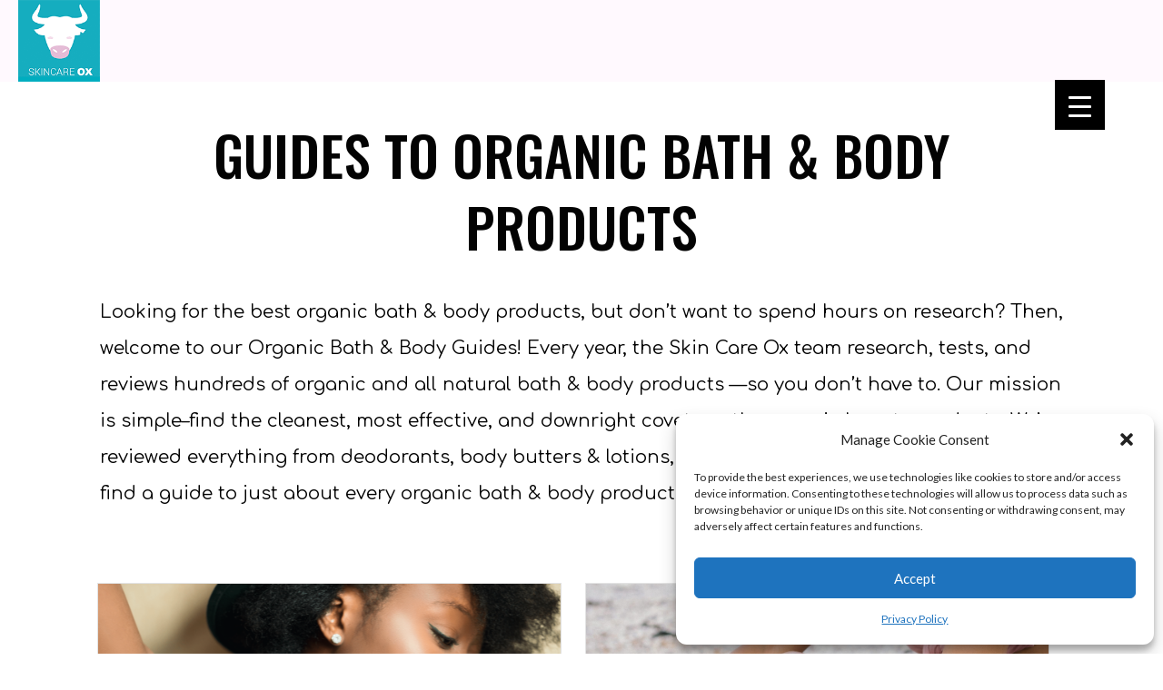

--- FILE ---
content_type: text/html; charset=UTF-8
request_url: https://skincareox.com/organic-bath-body-guides/
body_size: 46208
content:
<!DOCTYPE html>
<html lang="en-US" >
<head>
			<meta charset="UTF-8" /><meta name="viewport" content="width=device-width, initial-scale=1.0, minimum-scale=1.0, maximum-scale=1.0, user-scalable=0" /><meta http-equiv="X-UA-Compatible" content="IE=edge,chrome=1" /><meta name="format-detection" content="telephone=no"><script type="text/javascript">var ajaxurl = "https://skincareox.com/wp-admin/admin-ajax.php";</script><meta name='robots' content='index, follow, max-image-preview:large, max-snippet:-1, max-video-preview:-1' />

<!-- Google Tag Manager for WordPress by gtm4wp.com -->
<script data-cfasync="false" data-pagespeed-no-defer>
	var gtm4wp_datalayer_name = "dataLayer";
	var dataLayer = dataLayer || [];
</script>
<!-- End Google Tag Manager for WordPress by gtm4wp.com -->
		<style id="critical-path-css" type="text/css">
			body,html{width:100%;height:100%;margin:0;padding:0}.page-preloader{top:0;left:0;z-index:999;position:fixed;height:100%;width:100%;text-align:center}.preloader-preview-area{-webkit-animation-delay:-.2s;animation-delay:-.2s;top:50%;-webkit-transform:translateY(100%);-ms-transform:translateY(100%);transform:translateY(100%);margin-top:10px;max-height:calc(50% - 20px);opacity:1;width:100%;text-align:center;position:absolute}.preloader-logo{max-width:90%;top:50%;-webkit-transform:translateY(-100%);-ms-transform:translateY(-100%);transform:translateY(-100%);margin:-10px auto 0 auto;max-height:calc(50% - 20px);opacity:1;position:relative}.ball-pulse>div{width:15px;height:15px;border-radius:100%;margin:2px;-webkit-animation-fill-mode:both;animation-fill-mode:both;display:inline-block;-webkit-animation:ball-pulse .75s infinite cubic-bezier(.2,.68,.18,1.08);animation:ball-pulse .75s infinite cubic-bezier(.2,.68,.18,1.08)}.ball-pulse>div:nth-child(1){-webkit-animation-delay:-.36s;animation-delay:-.36s}.ball-pulse>div:nth-child(2){-webkit-animation-delay:-.24s;animation-delay:-.24s}.ball-pulse>div:nth-child(3){-webkit-animation-delay:-.12s;animation-delay:-.12s}@-webkit-keyframes ball-pulse{0%{-webkit-transform:scale(1);transform:scale(1);opacity:1}45%{-webkit-transform:scale(.1);transform:scale(.1);opacity:.7}80%{-webkit-transform:scale(1);transform:scale(1);opacity:1}}@keyframes ball-pulse{0%{-webkit-transform:scale(1);transform:scale(1);opacity:1}45%{-webkit-transform:scale(.1);transform:scale(.1);opacity:.7}80%{-webkit-transform:scale(1);transform:scale(1);opacity:1}}.ball-clip-rotate-pulse{position:relative;-webkit-transform:translateY(-15px) translateX(-10px);-ms-transform:translateY(-15px) translateX(-10px);transform:translateY(-15px) translateX(-10px);display:inline-block}.ball-clip-rotate-pulse>div{-webkit-animation-fill-mode:both;animation-fill-mode:both;position:absolute;top:0;left:0;border-radius:100%}.ball-clip-rotate-pulse>div:first-child{height:36px;width:36px;top:7px;left:-7px;-webkit-animation:ball-clip-rotate-pulse-scale 1s 0s cubic-bezier(.09,.57,.49,.9) infinite;animation:ball-clip-rotate-pulse-scale 1s 0s cubic-bezier(.09,.57,.49,.9) infinite}.ball-clip-rotate-pulse>div:last-child{position:absolute;width:50px;height:50px;left:-16px;top:-2px;background:0 0;border:2px solid;-webkit-animation:ball-clip-rotate-pulse-rotate 1s 0s cubic-bezier(.09,.57,.49,.9) infinite;animation:ball-clip-rotate-pulse-rotate 1s 0s cubic-bezier(.09,.57,.49,.9) infinite;-webkit-animation-duration:1s;animation-duration:1s}@-webkit-keyframes ball-clip-rotate-pulse-rotate{0%{-webkit-transform:rotate(0) scale(1);transform:rotate(0) scale(1)}50%{-webkit-transform:rotate(180deg) scale(.6);transform:rotate(180deg) scale(.6)}100%{-webkit-transform:rotate(360deg) scale(1);transform:rotate(360deg) scale(1)}}@keyframes ball-clip-rotate-pulse-rotate{0%{-webkit-transform:rotate(0) scale(1);transform:rotate(0) scale(1)}50%{-webkit-transform:rotate(180deg) scale(.6);transform:rotate(180deg) scale(.6)}100%{-webkit-transform:rotate(360deg) scale(1);transform:rotate(360deg) scale(1)}}@-webkit-keyframes ball-clip-rotate-pulse-scale{30%{-webkit-transform:scale(.3);transform:scale(.3)}100%{-webkit-transform:scale(1);transform:scale(1)}}@keyframes ball-clip-rotate-pulse-scale{30%{-webkit-transform:scale(.3);transform:scale(.3)}100%{-webkit-transform:scale(1);transform:scale(1)}}@-webkit-keyframes square-spin{25%{-webkit-transform:perspective(100px) rotateX(180deg) rotateY(0);transform:perspective(100px) rotateX(180deg) rotateY(0)}50%{-webkit-transform:perspective(100px) rotateX(180deg) rotateY(180deg);transform:perspective(100px) rotateX(180deg) rotateY(180deg)}75%{-webkit-transform:perspective(100px) rotateX(0) rotateY(180deg);transform:perspective(100px) rotateX(0) rotateY(180deg)}100%{-webkit-transform:perspective(100px) rotateX(0) rotateY(0);transform:perspective(100px) rotateX(0) rotateY(0)}}@keyframes square-spin{25%{-webkit-transform:perspective(100px) rotateX(180deg) rotateY(0);transform:perspective(100px) rotateX(180deg) rotateY(0)}50%{-webkit-transform:perspective(100px) rotateX(180deg) rotateY(180deg);transform:perspective(100px) rotateX(180deg) rotateY(180deg)}75%{-webkit-transform:perspective(100px) rotateX(0) rotateY(180deg);transform:perspective(100px) rotateX(0) rotateY(180deg)}100%{-webkit-transform:perspective(100px) rotateX(0) rotateY(0);transform:perspective(100px) rotateX(0) rotateY(0)}}.square-spin{display:inline-block}.square-spin>div{-webkit-animation-fill-mode:both;animation-fill-mode:both;width:50px;height:50px;-webkit-animation:square-spin 3s 0s cubic-bezier(.09,.57,.49,.9) infinite;animation:square-spin 3s 0s cubic-bezier(.09,.57,.49,.9) infinite}.cube-transition{position:relative;-webkit-transform:translate(-25px,-25px);-ms-transform:translate(-25px,-25px);transform:translate(-25px,-25px);display:inline-block}.cube-transition>div{-webkit-animation-fill-mode:both;animation-fill-mode:both;width:15px;height:15px;position:absolute;top:-5px;left:-5px;-webkit-animation:cube-transition 1.6s 0s infinite ease-in-out;animation:cube-transition 1.6s 0s infinite ease-in-out}.cube-transition>div:last-child{-webkit-animation-delay:-.8s;animation-delay:-.8s}@-webkit-keyframes cube-transition{25%{-webkit-transform:translateX(50px) scale(.5) rotate(-90deg);transform:translateX(50px) scale(.5) rotate(-90deg)}50%{-webkit-transform:translate(50px,50px) rotate(-180deg);transform:translate(50px,50px) rotate(-180deg)}75%{-webkit-transform:translateY(50px) scale(.5) rotate(-270deg);transform:translateY(50px) scale(.5) rotate(-270deg)}100%{-webkit-transform:rotate(-360deg);transform:rotate(-360deg)}}@keyframes cube-transition{25%{-webkit-transform:translateX(50px) scale(.5) rotate(-90deg);transform:translateX(50px) scale(.5) rotate(-90deg)}50%{-webkit-transform:translate(50px,50px) rotate(-180deg);transform:translate(50px,50px) rotate(-180deg)}75%{-webkit-transform:translateY(50px) scale(.5) rotate(-270deg);transform:translateY(50px) scale(.5) rotate(-270deg)}100%{-webkit-transform:rotate(-360deg);transform:rotate(-360deg)}}.ball-scale>div{border-radius:100%;margin:2px;-webkit-animation-fill-mode:both;animation-fill-mode:both;display:inline-block;height:60px;width:60px;-webkit-animation:ball-scale 1s 0s ease-in-out infinite;animation:ball-scale 1s 0s ease-in-out infinite}@-webkit-keyframes ball-scale{0%{-webkit-transform:scale(0);transform:scale(0)}100%{-webkit-transform:scale(1);transform:scale(1);opacity:0}}@keyframes ball-scale{0%{-webkit-transform:scale(0);transform:scale(0)}100%{-webkit-transform:scale(1);transform:scale(1);opacity:0}}.line-scale>div{-webkit-animation-fill-mode:both;animation-fill-mode:both;display:inline-block;width:5px;height:50px;border-radius:2px;margin:2px}.line-scale>div:nth-child(1){-webkit-animation:line-scale 1s -.5s infinite cubic-bezier(.2,.68,.18,1.08);animation:line-scale 1s -.5s infinite cubic-bezier(.2,.68,.18,1.08)}.line-scale>div:nth-child(2){-webkit-animation:line-scale 1s -.4s infinite cubic-bezier(.2,.68,.18,1.08);animation:line-scale 1s -.4s infinite cubic-bezier(.2,.68,.18,1.08)}.line-scale>div:nth-child(3){-webkit-animation:line-scale 1s -.3s infinite cubic-bezier(.2,.68,.18,1.08);animation:line-scale 1s -.3s infinite cubic-bezier(.2,.68,.18,1.08)}.line-scale>div:nth-child(4){-webkit-animation:line-scale 1s -.2s infinite cubic-bezier(.2,.68,.18,1.08);animation:line-scale 1s -.2s infinite cubic-bezier(.2,.68,.18,1.08)}.line-scale>div:nth-child(5){-webkit-animation:line-scale 1s -.1s infinite cubic-bezier(.2,.68,.18,1.08);animation:line-scale 1s -.1s infinite cubic-bezier(.2,.68,.18,1.08)}@-webkit-keyframes line-scale{0%{-webkit-transform:scaley(1);transform:scaley(1)}50%{-webkit-transform:scaley(.4);transform:scaley(.4)}100%{-webkit-transform:scaley(1);transform:scaley(1)}}@keyframes line-scale{0%{-webkit-transform:scaley(1);transform:scaley(1)}50%{-webkit-transform:scaley(.4);transform:scaley(.4)}100%{-webkit-transform:scaley(1);transform:scaley(1)}}.ball-scale-multiple{position:relative;-webkit-transform:translateY(30px);-ms-transform:translateY(30px);transform:translateY(30px);display:inline-block}.ball-scale-multiple>div{border-radius:100%;-webkit-animation-fill-mode:both;animation-fill-mode:both;margin:2px;position:absolute;left:-30px;top:0;opacity:0;margin:0;width:50px;height:50px;-webkit-animation:ball-scale-multiple 1s 0s linear infinite;animation:ball-scale-multiple 1s 0s linear infinite}.ball-scale-multiple>div:nth-child(2){-webkit-animation-delay:-.2s;animation-delay:-.2s}.ball-scale-multiple>div:nth-child(3){-webkit-animation-delay:-.2s;animation-delay:-.2s}@-webkit-keyframes ball-scale-multiple{0%{-webkit-transform:scale(0);transform:scale(0);opacity:0}5%{opacity:1}100%{-webkit-transform:scale(1);transform:scale(1);opacity:0}}@keyframes ball-scale-multiple{0%{-webkit-transform:scale(0);transform:scale(0);opacity:0}5%{opacity:1}100%{-webkit-transform:scale(1);transform:scale(1);opacity:0}}.ball-pulse-sync{display:inline-block}.ball-pulse-sync>div{width:15px;height:15px;border-radius:100%;margin:2px;-webkit-animation-fill-mode:both;animation-fill-mode:both;display:inline-block}.ball-pulse-sync>div:nth-child(1){-webkit-animation:ball-pulse-sync .6s -.21s infinite ease-in-out;animation:ball-pulse-sync .6s -.21s infinite ease-in-out}.ball-pulse-sync>div:nth-child(2){-webkit-animation:ball-pulse-sync .6s -.14s infinite ease-in-out;animation:ball-pulse-sync .6s -.14s infinite ease-in-out}.ball-pulse-sync>div:nth-child(3){-webkit-animation:ball-pulse-sync .6s -70ms infinite ease-in-out;animation:ball-pulse-sync .6s -70ms infinite ease-in-out}@-webkit-keyframes ball-pulse-sync{33%{-webkit-transform:translateY(10px);transform:translateY(10px)}66%{-webkit-transform:translateY(-10px);transform:translateY(-10px)}100%{-webkit-transform:translateY(0);transform:translateY(0)}}@keyframes ball-pulse-sync{33%{-webkit-transform:translateY(10px);transform:translateY(10px)}66%{-webkit-transform:translateY(-10px);transform:translateY(-10px)}100%{-webkit-transform:translateY(0);transform:translateY(0)}}.transparent-circle{display:inline-block;border-top:.5em solid rgba(255,255,255,.2);border-right:.5em solid rgba(255,255,255,.2);border-bottom:.5em solid rgba(255,255,255,.2);border-left:.5em solid #fff;-webkit-transform:translateZ(0);transform:translateZ(0);-webkit-animation:transparent-circle 1.1s infinite linear;animation:transparent-circle 1.1s infinite linear;width:50px;height:50px;border-radius:50%}.transparent-circle:after{border-radius:50%;width:10em;height:10em}@-webkit-keyframes transparent-circle{0%{-webkit-transform:rotate(0);transform:rotate(0)}100%{-webkit-transform:rotate(360deg);transform:rotate(360deg)}}@keyframes transparent-circle{0%{-webkit-transform:rotate(0);transform:rotate(0)}100%{-webkit-transform:rotate(360deg);transform:rotate(360deg)}}.ball-spin-fade-loader{position:relative;top:-10px;left:-10px;display:inline-block}.ball-spin-fade-loader>div{width:15px;height:15px;border-radius:100%;margin:2px;-webkit-animation-fill-mode:both;animation-fill-mode:both;position:absolute;-webkit-animation:ball-spin-fade-loader 1s infinite linear;animation:ball-spin-fade-loader 1s infinite linear}.ball-spin-fade-loader>div:nth-child(1){top:25px;left:0;animation-delay:-.84s;-webkit-animation-delay:-.84s}.ball-spin-fade-loader>div:nth-child(2){top:17.05px;left:17.05px;animation-delay:-.72s;-webkit-animation-delay:-.72s}.ball-spin-fade-loader>div:nth-child(3){top:0;left:25px;animation-delay:-.6s;-webkit-animation-delay:-.6s}.ball-spin-fade-loader>div:nth-child(4){top:-17.05px;left:17.05px;animation-delay:-.48s;-webkit-animation-delay:-.48s}.ball-spin-fade-loader>div:nth-child(5){top:-25px;left:0;animation-delay:-.36s;-webkit-animation-delay:-.36s}.ball-spin-fade-loader>div:nth-child(6){top:-17.05px;left:-17.05px;animation-delay:-.24s;-webkit-animation-delay:-.24s}.ball-spin-fade-loader>div:nth-child(7){top:0;left:-25px;animation-delay:-.12s;-webkit-animation-delay:-.12s}.ball-spin-fade-loader>div:nth-child(8){top:17.05px;left:-17.05px;animation-delay:0s;-webkit-animation-delay:0s}@-webkit-keyframes ball-spin-fade-loader{50%{opacity:.3;-webkit-transform:scale(.4);transform:scale(.4)}100%{opacity:1;-webkit-transform:scale(1);transform:scale(1)}}@keyframes ball-spin-fade-loader{50%{opacity:.3;-webkit-transform:scale(.4);transform:scale(.4)}100%{opacity:1;-webkit-transform:scale(1);transform:scale(1)}}		</style>

		
	<!-- This site is optimized with the Yoast SEO plugin v19.4 - https://yoast.com/wordpress/plugins/seo/ -->
	<title>The Best Organic Bath &amp; Body Product Guides (For All Skin Types)</title><link rel="stylesheet" href="https://fonts.googleapis.com/css?family=Comfortaa%3A100italic%2C200italic%2C300italic%2C400italic%2C500italic%2C600italic%2C700italic%2C800italic%2C900italic%2C100%2C200%2C300%2C400%2C500%2C600%2C700%2C800%2C900%7COswald%3A100italic%2C200italic%2C300italic%2C400italic%2C500italic%2C600italic%2C700italic%2C800italic%2C900italic%2C100%2C200%2C300%2C400%2C500%2C600%2C700%2C800%2C900&#038;display=swap" />
	<meta name="description" content="A collection of the best natural bath &amp; body products, brands, and tips. Find great organic body butters, lotions, and bubble baths." />
	<link rel="canonical" href="https://skincareox.com/organic-bath-body-guides/" />
	<meta property="og:locale" content="en_US" />
	<meta property="og:type" content="article" />
	<meta property="og:title" content="The Best Organic Bath &amp; Body Product Guides (For All Skin Types)" />
	<meta property="og:description" content="A collection of the best natural bath &amp; body products, brands, and tips. Find great organic body butters, lotions, and bubble baths." />
	<meta property="og:url" content="https://skincareox.com/organic-bath-body-guides/" />
	<meta property="og:site_name" content="Skin Care Ox" />
	<meta name="twitter:card" content="summary" />
	<meta name="twitter:site" content="@SkincareOx" />
	<meta name="twitter:label1" content="Est. reading time" />
	<meta name="twitter:data1" content="2 minutes" />
	<script type="application/ld+json" class="yoast-schema-graph">{"@context":"https://schema.org","@graph":[{"@type":"Organization","@id":"https://skincareox.com/#organization","name":"Skin Care Ox","url":"https://skincareox.com/","sameAs":["https://www.instagram.com/skincareox/","https://www.pinterest.com/skincareox/","https://twitter.com/SkincareOx"],"logo":{"@type":"ImageObject","inLanguage":"en-US","@id":"https://skincareox.com/#/schema/logo/image/","url":"https://www.skincareox.com/wp-content/uploads/2014/09/logo-400px_png.png","contentUrl":"https://www.skincareox.com/wp-content/uploads/2014/09/logo-400px_png.png","width":400,"height":450,"caption":"Skin Care Ox"},"image":{"@id":"https://skincareox.com/#/schema/logo/image/"}},{"@type":"WebSite","@id":"https://skincareox.com/#website","url":"https://skincareox.com/","name":"Skin Care Ox","description":"The Best Resource for All Things Skincare","publisher":{"@id":"https://skincareox.com/#organization"},"potentialAction":[{"@type":"SearchAction","target":{"@type":"EntryPoint","urlTemplate":"https://skincareox.com/?s={search_term_string}"},"query-input":"required name=search_term_string"}],"inLanguage":"en-US"},{"@type":"WebPage","@id":"https://skincareox.com/organic-bath-body-guides/","url":"https://skincareox.com/organic-bath-body-guides/","name":"The Best Organic Bath & Body Product Guides (For All Skin Types)","isPartOf":{"@id":"https://skincareox.com/#website"},"datePublished":"","dateModified":"","description":"A collection of the best natural bath & body products, brands, and tips. Find great organic body butters, lotions, and bubble baths.","breadcrumb":{"@id":"https://skincareox.com/organic-bath-body-guides/#breadcrumb"},"inLanguage":"en-US","potentialAction":[{"@type":"ReadAction","target":["https://skincareox.com/organic-bath-body-guides/"]}]},{"@type":"BreadcrumbList","@id":"https://skincareox.com/organic-bath-body-guides/#breadcrumb","itemListElement":[{"@type":"ListItem","position":1,"name":"Home","item":"https://skincareox.com/"},{"@type":"ListItem","position":2,"name":"The Best Organic Bath &#038; Body Product Guides (For All Skin Types)"}]}]}</script>
	<!-- / Yoast SEO plugin. -->


<link rel='dns-prefetch' href='//skincareox.com' />
<link rel='dns-prefetch' href='//www.googletagmanager.com' />
<link rel='dns-prefetch' href='//fonts.googleapis.com' />
<link rel='dns-prefetch' href='//use.fontawesome.com' />
<link rel='dns-prefetch' href='//fonts.gstatic.com' />
<link rel='dns-prefetch' href='//www.affirm.com' />
<link rel='dns-prefetch' href='//platform.twitter.com' />
<link rel='dns-prefetch' href='//staticx.facebook.com' />
<link rel='dns-prefetch' href='//www.google.com' />
<link rel='dns-prefetch' href='//www.google-analytics.com' />
<link rel='dns-prefetch' href='//stats.g.doubleclick.net' />
<link rel='dns-prefetch' href='//googletagmanager.com' />
<link href='https://fonts.gstatic.com' crossorigin rel='preconnect' />
<link rel="alternate" type="application/rss+xml" title="Skin Care Ox &raquo; Feed" href="https://skincareox.com/feed/" />
<link rel="alternate" type="application/rss+xml" title="Skin Care Ox &raquo; Comments Feed" href="https://skincareox.com/comments/feed/" />

<link rel="shortcut icon" href="https://www.skincareox.com/wp-content/uploads/2016/12/favicon-2.ico"  />
<link rel="alternate" type="application/rss+xml" title="Skin Care Ox &raquo; The Best Organic Bath &#038; Body Product Guides (For All Skin Types) Comments Feed" href="https://skincareox.com/organic-bath-body-guides/feed/" />
<script type="text/javascript">window.abb = {};php = {};window.PHP = {};PHP.ajax = "https://skincareox.com/wp-admin/admin-ajax.php";PHP.wp_p_id = "16616";var mk_header_parallax, mk_banner_parallax, mk_page_parallax, mk_footer_parallax, mk_body_parallax;var mk_images_dir = "https://skincareox.com/wp-content/themes/jupiter/assets/images",mk_theme_js_path = "https://skincareox.com/wp-content/themes/jupiter/assets/js",mk_theme_dir = "https://skincareox.com/wp-content/themes/jupiter",mk_captcha_placeholder = "Enter Captcha",mk_captcha_invalid_txt = "Invalid. Try again.",mk_captcha_correct_txt = "Captcha correct.",mk_responsive_nav_width = 1500,mk_vertical_header_back = "Back",mk_vertical_header_anim = "1",mk_check_rtl = true,mk_grid_width = 1500,mk_ajax_search_option = "beside_nav",mk_preloader_bg_color = "#eb1d48",mk_accent_color = "#e5bdd7",mk_go_to_top =  "false",mk_smooth_scroll =  "false",mk_preloader_bar_color = "#e5bdd7",mk_preloader_logo = "https://demos.artbees.net/jupiter5/ganymede/wp-content/uploads/sites/13/2014/09/footer-logo1.png";var mk_header_parallax = false,mk_banner_parallax = false,mk_footer_parallax = false,mk_body_parallax = false,mk_no_more_posts = "No More Posts",mk_typekit_id   = "",mk_google_fonts = ["Oswald:100italic,200italic,300italic,400italic,500italic,600italic,700italic,800italic,900italic,100,200,300,400,500,600,700,800,900","Lato:100italic,200italic,300italic,400italic,500italic,600italic,700italic,800italic,900italic,100,200,300,400,500,600,700,800,900"],mk_global_lazyload = false;</script><link rel='stylesheet' id='wp-customer-reviews-3-frontend-css'  href='https://skincareox.com/wp-content/plugins/wp-customer-reviews/css/wp-customer-reviews.css?ver=3.6.3' type='text/css' media='all' />
<link rel='stylesheet' id='wp-block-library-css'  href='https://skincareox.com/wp-includes/css/dist/block-library/style.min.css?ver=5.8.3' type='text/css' media='all' />
<link rel='stylesheet' id='convertkit-broadcasts-css'  href='https://skincareox.com/wp-content/plugins/convertkit/resources/frontend/css/broadcasts.css?ver=3.1.5' type='text/css' media='all' />
<link rel='stylesheet' id='convertkit-button-css'  href='https://skincareox.com/wp-content/plugins/convertkit/resources/frontend/css/button.css?ver=3.1.5' type='text/css' media='all' />
<link rel='stylesheet' id='convertkit-form-css'  href='https://skincareox.com/wp-content/plugins/convertkit/resources/frontend/css/form.css?ver=3.1.5' type='text/css' media='all' />
<link rel='stylesheet' id='convertkit-form-builder-field-css'  href='https://skincareox.com/wp-content/plugins/convertkit/resources/frontend/css/form-builder.css?ver=3.1.5' type='text/css' media='all' />
<link rel='stylesheet' id='convertkit-form-builder-css'  href='https://skincareox.com/wp-content/plugins/convertkit/resources/frontend/css/form-builder.css?ver=3.1.5' type='text/css' media='all' />
<link rel='stylesheet' id='awsm-team-css-css'  href='https://skincareox.com/wp-content/plugins/awsm-team-pro/css/team.css?ver=1.3.0' type='text/css' media='all' />
<link rel='stylesheet' id='child-theme-generator-css'  href='https://skincareox.com/wp-content/plugins/child-theme-generator/public/css/child-theme-generator-public.css?ver=1.0.0' type='text/css' media='all' />
<link rel='stylesheet' id='rmp-material-icons-css'  href='https://fonts.googleapis.com/icon?family=Material+Icons&#038;display=auto&#038;ver=4.1.10' type='text/css' media='all' />
<link rel='stylesheet' id='rmp-font-awesome-css'  href='https://use.fontawesome.com/releases/v5.13.0/css/all.css?ver=4.1.10' type='text/css' media='all' />
<link rel='stylesheet' id='rmp-glyph-icons-css'  href='https://skincareox.com/wp-content/plugins/responsive-menu-pro/v4.0.0/assets/admin/scss/glyphicons.css?ver=4.1.10' type='text/css' media='all' />
<link rel='stylesheet' id='dashicons-css'  href='https://skincareox.com/wp-includes/css/dashicons.min.css?ver=5.8.3' type='text/css' media='all' />
<link rel='stylesheet' id='rmp-menu-dynamic-styles-css'  href='https://skincareox.com/wp-content/uploads/rmp-menu/css/rmp-menu.css?ver=1646247624' type='text/css' media='all' />
<link rel='stylesheet' id='wp_review_comments-css'  href='https://skincareox.com/wp-content/plugins/wp-review-pro/public/css/comments.css?ver=3.1.0' type='text/css' media='all' />
<link rel='stylesheet' id='cmplz-general-css'  href='https://skincareox.com/wp-content/plugins/complianz-gdpr-premium/assets/css/cookieblocker.min.css?ver=6.3.2' type='text/css' media='all' />
<link rel='stylesheet' id='sliderpro-plugin-style-css'  href='https://skincareox.com/wp-content/plugins/sliderpro/public/assets/css/slider-pro.min.css?ver=4.7.8' type='text/css' media='all' />
<link rel='stylesheet' id='parent-style-css'  href='https://skincareox.com/wp-content/themes/jupiter/style.css?ver=5.8.3' type='text/css' media='all' />
<link rel='stylesheet' id='child-style-css'  href='https://skincareox.com/wp-content/themes/jupiter-child/style.css?ver=1.0' type='text/css' media='all' />
<link rel='stylesheet' id='theme-styles-css'  href='https://skincareox.com/wp-content/themes/jupiter/assets/stylesheet/min/full-styles.6.1.6.css?ver=1646437319' type='text/css' media='all' />
<style id='theme-styles-inline-css' type='text/css'>
body { background-color:#fff; } .hb-custom-header #mk-page-introduce, #mk-page-introduce { background-size:cover;-webkit-background-size:cover;-moz-background-size:cover; } .hb-custom-header > div, .mk-header-bg { background-color:#fff9fe; } .mk-classic-nav-bg { background-color:#fff9fe; } .master-holder-bg { background-color:#fff; } #mk-footer { background-color:#fff9fe; } #mk-boxed-layout { -webkit-box-shadow:0 0 0px rgba(0, 0, 0, 0); -moz-box-shadow:0 0 0px rgba(0, 0, 0, 0); box-shadow:0 0 0px rgba(0, 0, 0, 0); } .mk-news-tab .mk-tabs-tabs .is-active a, .mk-fancy-title.pattern-style span, .mk-fancy-title.pattern-style.color-gradient span:after, .page-bg-color { background-color:#fff; } .page-title { font-size:34px; color:#030303; text-transform:none; font-weight:inherit; letter-spacing:0px; } .page-subtitle { font-size:14px; line-height:100%; color:#030303; font-size:14px; text-transform:none; } .header-style-1 .mk-header-padding-wrapper, .header-style-2 .mk-header-padding-wrapper, .header-style-3 .mk-header-padding-wrapper { padding-top:101px; } .mk-process-steps[max-width~="950px"] ul::before { display:none !important; } .mk-process-steps[max-width~="950px"] li { margin-bottom:30px !important; width:100% !important; text-align:center; } .mk-event-countdown-ul[max-width~="750px"] li { width:90%; display:block; margin:0 auto 15px; } .compose-mode .vc_element-name .vc_btn-content { height:auto !important; } body { font-family:HelveticaNeue-Light, Helvetica Neue Light, Helvetica Neue, Helvetica, Arial, Lucida Grande, sans-serif } h1, h2, h3, .the-title { font-family:Oswald } body, p { font-family:Lato } @font-face { font-family:'star'; src:url('https://skincareox.com/wp-content/themes/jupiter/assets/stylesheet/fonts/star/font.eot'); src:url('https://skincareox.com/wp-content/themes/jupiter/assets/stylesheet/fonts/star/font.eot?#iefix') format('embedded-opentype'), url('https://skincareox.com/wp-content/themes/jupiter/assets/stylesheet/fonts/star/font.woff') format('woff'), url('https://skincareox.com/wp-content/themes/jupiter/assets/stylesheet/fonts/star/font.ttf') format('truetype'), url('https://skincareox.com/wp-content/themes/jupiter/assets/stylesheet/fonts/star/font.svg#star') format('svg'); font-weight:normal; font-style:normal; } @font-face { font-family:'WooCommerce'; src:url('https://skincareox.com/wp-content/themes/jupiter/assets/stylesheet/fonts/woocommerce/font.eot'); src:url('https://skincareox.com/wp-content/themes/jupiter/assets/stylesheet/fonts/woocommerce/font.eot?#iefix') format('embedded-opentype'), url('https://skincareox.com/wp-content/themes/jupiter/assets/stylesheet/fonts/woocommerce/font.woff') format('woff'), url('https://skincareox.com/wp-content/themes/jupiter/assets/stylesheet/fonts/woocommerce/font.ttf') format('truetype'), url('https://skincareox.com/wp-content/themes/jupiter/assets/stylesheet/fonts/woocommerce/font.svg#WooCommerce') format('svg'); font-weight:normal; font-style:normal; }#theme-page .theme-page-wrapper.full-width-layout { margin:0px !important; overflow:hidden; } #theme-page .theme-page-wrapper .theme-content{ padding:0 10px; } #theme-page .theme-page-wrapper{ margin:auto; } .mk-single-content.clearfix { max-width:100% !important; } .mk-single-content{ margin-top:30px; } .js-taphover { cursor:pointer; } @media (hover:none) { .image-hover-overlay { display:none; } div.featured-image.js-taphover > a > svg.mk-svg-icon { display:none !important; } } .mk-portfolio-classic-item .mk-svg-icon { height:50px !important; width:50px !important; } .mk-fancy-title { padding-top:10px !important; padding-bottom:10px !important; } } a:link { text-decoration:none; } #comments { max-width:1000px !important; float:none !important; } #commentsAdd { max-width:1000px !important; margin-left:auto !important; margin-right:auto !important; float:none !important; } #respond { text-align:center; } div#sub-footer > div.fullwidth-footer > span.mk-footer-copyright { display:table !important; margin-left:auto !important; margin-right:auto !important; float:none !important; padding-bottom:25px !important; } .mk-box-icon-2-title { text-decoration:underline !important; } .mk-blog-newspaper-item .the-title a { font-size:18px !important; line-height:1.3em !important; text-decoration:underline; } body div.wpcr3_review div.wpcr3_review_title { font-size:24px !important; display:block !important; padding:10px 0px 10px 0px !important;} body .wpcr3_caps { text-transform:none !important; } body div.wpcr3_review blockquote.wpcr3_content { font-size:16px !important; font-weight:normal; display:block !important; padding-bottom:30px; background-color:#e5bdd72b !important; border-radius:5px !important; padding-left:50px !important;} body div.wpcr3_review blockquote.wpcr3_content p { font-size:16px !important; font-weight:normal; display:inline !important; } body div.wpcr3_review blockquote.wpcr3_content::before { width:16px !important; height:18px !important; } body div.wpcr3_review_item div.wpcr3_review_author { font-size:14px !important; font-style:normal !important; } body div.wpcr3_review_item div.wpcr3_review_datePublished { font-size:14px !important; font-style:normal !important; } body div.wpcr3_aggregateRating {font-size:1.8em !important; } .vc_custom_1536083735210 { max-width :1000px; margin-left:auto; margin-right:auto; } .mk-blog-single .the-title a { font-size:16px !important; line-height:16px !important; } .portfolio-meta-wrapper > .the-title > a { font-size:18px !important; line-height:1.33em !important; text-decoration:underline; } .mk-image.outside-image .mk-image-caption .mk-caption-desc { font-size:16px !important; } .mk-image.outside-image .mk-image-caption .mk-caption-title { font-size:18px !important; line-height:1.33em !important; } .mk-readmore { font-size:16px !important; font-weight:400 !important; } .review-comment-field-msg { margin-right:5px; } nav.menu-main-menu-container { background-color:#FFF9FE; } .mk-blog-meta-wrapper > time { display:none; } .portfolio-meta-wrapper > .the-title > a:hover { background-color:#F3E1EC; } .mk-responsive-nav li a { font-size:16px !important; } .featured-image { margin-bottom:0px !important; } .master-holder.blog-style-bold .mk-blog-single { padding-top:0px !important; } #mk-theme-container > div.mk-blog-hero.center-y.bold-style.js-el { display:none !important; } .mk-grid { max-width:none !important; } .mk-col-1-3 { width:50% !important; } .mk-col-1-3:nth-of-type(3) { width:100% !important; background-color:#ffffff; padding-bottom:1% !important; padding-top:1% !important; font-style:italic; display:inline-block; padding-left:2% !important; padding-right:2% !important; margin-top:30px; border-color:#e5bdd7; border-width:1px; border-style:dashed; } #text-9 > div > p { margin-bottom:0px !important; } #text-9 { margin-bottom:0px !important; } .tqb-answer-image-container { padding-top:10px; } img.tqb-answer-image { width:128px; height:128px; } .thrv_wrapper.thrv_heading { font-size:100% !important; margin-top:3% !important; margin-bottom:3% !important; padding-left:10% !important; padding-right:10% !important; } .sco-product-wrapper { padding-left:10% !important; padding-right:10% !important; } div.woocommerce { max-width:1000px; margin-left:auto; margin-right:auto; } div.coupon > button.button { padding-top:12px !important; padding-bottom:12px !important; padding-left:20px !important; padding-right:20px !important; } input#coupon_code { max-width:250px; margin-right:15px; } .woocommerce-form-coupon-toggle { display:none; } div.woocommerce-message { border-top-color:#00adbf; color:#030303; } .woocommerce-message::before { color:#030303 !important; } p.return-to-shop > a.button.wc-backward { font-family:Oswald; font-size:20px; font-weight:400; font-style:italic; color:#ffffff; margin-top:0px; margin-right:0px; margin-bottom:0px; margin-left:0px; padding-top:20px; padding-right:40px; padding-bottom:20px; padding-left:40px; background-color:#00adbf !important; border-width:1px; border-color:#007e8b; border-radius:3px; } li.wc_payment_method.payment_method_affirm img:first-child { max-height:25px; max-width:100px; } div#shipping-speed-label { margin-left:auto; margin-right:auto; max-width:1000px; font-weight:700; font-size:20px; } div#shipping-speed { margin-bottom:20px; font-size:18px; font-family:Lato; margin-left:auto; margin-right:auto; max-width:1000px; } @media (min-width:769px) { .woocommerce-checkout .full-layout #customer_details .col-2 { position:static !important; } } #box-3.mk-message-box { max-width :1000px; margin-left:auto; margin-right:auto; } img.quiz-cover-img { margin-left:auto; margin-right:auto; max-width:700px; display:block; } img.quiz-cover-img:hover { border-style:solid; border-color:black; border-width:1px; border-radius:3px; box-shadow:4px 3px #C8CDD8; } a.add_to_cart_button.button.product_type_variable-subscription { background-color:#00adbf !important; } a.add_to_cart_button.button.product_type_variable-subscription:hover { background-color:#004f57 !important; } a.add_to_cart_button.button.product_type_variable { background-color:#00adbf !important; } a.add_to_cart_button.button.product_type_variable:hover { background-color:#004f57 !important; } a.add_to_cart_button.button.product_type_simple { background-color:#00adbf !important; } a.add_to_cart_button.button.product_type_simple:hover { background-color:#004f57 !important; } div.product-type-variable-subscription>div.summary>#learn-more { display:none; } div.product { max-width:1000px; margin-left:auto; margin-right:auto; } #loop-10 { max-width:1500px !important; margin-left:auto; margin-right:auto; } @media (min-width:769px) { .product-list-img{ width:50%; float:left; margin:0 10px 10px 0; } } @media (max-width:768px) { .product-list-img{ margin:0 10px 10px 0; } } .product-list-single-after-heading{ display:inline-block; clear:both; } .product-list-single{ margin-bottom:10px; display:flow-root; } .product-list-single-heading h2{ margin-top:10px; } .product-list-single h3{ font-weight:600; text-transform:capitalize; margin:20px 0 5px 0; } .header-style-1 .mk-header-padding-wrapper, .header-style-2 .mk-header-padding-wrapper, .header-style-3 .mk-header-padding-wrapper{ padding-top:50px; }
</style>
<link rel='stylesheet' id='mkhb-render-css'  href='https://skincareox.com/wp-content/themes/jupiter/header-builder/includes/assets/css/mkhb-render.css?ver=6.1.6' type='text/css' media='all' />
<link rel='stylesheet' id='mkhb-row-css'  href='https://skincareox.com/wp-content/themes/jupiter/header-builder/includes/assets/css/mkhb-row.css?ver=6.1.6' type='text/css' media='all' />
<link rel='stylesheet' id='mkhb-column-css'  href='https://skincareox.com/wp-content/themes/jupiter/header-builder/includes/assets/css/mkhb-column.css?ver=6.1.6' type='text/css' media='all' />
<link rel='stylesheet' id='js_composer_front-css'  href='https://skincareox.com/wp-content/plugins/js_composer_theme/assets/css/js_composer.min.css?ver=5.5.5' type='text/css' media='all' />
<link rel='stylesheet' id='theme-options-css'  href='https://skincareox.com/wp-content/uploads/mk_assets/theme-options-production-1692922614.css?ver=1692922608' type='text/css' media='all' />
<link rel='stylesheet' id='fontawesome-css'  href='https://skincareox.com/wp-content/plugins/wp-review-pro/public/css/font-awesome.min.css?ver=4.7.0' type='text/css' media='all' />
<link rel='stylesheet' id='magnificPopup-css'  href='https://skincareox.com/wp-content/plugins/wp-review-pro/public/css/magnific-popup.css?ver=1.1.0' type='text/css' media='all' />
<link rel='stylesheet' id='wp_review-style-css'  href='https://skincareox.com/wp-content/plugins/wp-review-pro/public/css/wp-review.css?ver=3.1.0' type='text/css' media='all' />
<link rel='stylesheet' id='mk-style-css'  href='https://skincareox.com/wp-content/themes/jupiter-child/style.css?ver=5.8.3' type='text/css' media='all' />
<script type='text/javascript' src='https://skincareox.com/wp-includes/js/jquery/jquery.min.js?ver=3.6.0' id='jquery-core-js'></script>
<script type='text/javascript' src='https://skincareox.com/wp-includes/js/jquery/jquery-migrate.min.js?ver=3.3.2' id='jquery-migrate-js'></script>
<script type='text/javascript' src='https://skincareox.com/wp-content/plugins/wp-customer-reviews/js/wp-customer-reviews.js?ver=3.6.3' id='wp-customer-reviews-3-frontend-js'></script>
<script type='text/javascript' src='https://skincareox.com/wp-content/themes/jupiter/assets/js/plugins/wp-enqueue/min/webfontloader.js?ver=5.8.3' id='mk-webfontloader-js'></script>
<script type='text/javascript' id='mk-webfontloader-js-after'>
WebFontConfig = {
	timeout: 2000
}

if ( mk_typekit_id.length > 0 ) {
	WebFontConfig.typekit = {
		id: mk_typekit_id
	}
}

if ( mk_google_fonts.length > 0 ) {
	WebFontConfig.google = {
		families:  mk_google_fonts
	}
}

if ( (mk_google_fonts.length > 0 || mk_typekit_id.length > 0) && navigator.userAgent.indexOf("Speed Insights") == -1) {
	WebFont.load( WebFontConfig );
}
		
</script>
<script type='text/javascript' src='https://skincareox.com/wp-content/plugins/child-theme-generator/public/js/child-theme-generator-public.js?ver=1.0.0' id='child-theme-generator-js'></script>

<!-- Google Analytics snippet added by Site Kit -->
<script data-no-minify="1" data-service="google-analytics" data-category="statistics" type="text/plain" src='https://skincareox.com/wp-content/cache/busting/1/gtm-8aa247e6618f0c6c21f012c6c68a36aa.js' id='google_gtagjs-js' async></script>
<script type='text/javascript' id='google_gtagjs-js-after'>
window.dataLayer = window.dataLayer || [];function gtag(){dataLayer.push(arguments);}
gtag('set', 'linker', {"domains":["skincareox.com"]} );
gtag("js", new Date());
gtag("set", "developer_id.dZTNiMT", true);
gtag("config", "UA-92081605-1", {"anonymize_ip":true});
gtag("config", "G-40ZHH6EK5E");
</script>

<!-- End Google Analytics snippet added by Site Kit -->
<link rel="https://api.w.org/" href="https://skincareox.com/wp-json/" /><link rel="alternate" type="application/json" href="https://skincareox.com/wp-json/wp/v2/pages/16616" /><link rel="EditURI" type="application/rsd+xml" title="RSD" href="https://skincareox.com/xmlrpc.php?rsd" />
<link rel="wlwmanifest" type="application/wlwmanifest+xml" href="https://skincareox.com/wp-includes/wlwmanifest.xml" /> 
<meta name="generator" content="WordPress 5.8.3" />
<link rel='shortlink' href='https://skincareox.com/?p=16616' />
<meta name="generator" content="Site Kit by Google 1.92.0" />	  	<script type="text/javascript">
			  (function(i,n,t,e,r,a,c){i['InteractPromotionObject']=r;i[r]=i[r]||function(){
			  (i[r].q=i[r].q||[]).push(arguments)},i[r].l=1*new Date();a=n.createElement(t),
			  c=n.getElementsByTagName(t)[0];a.async=1;a.src=e;c.parentNode.insertBefore(a,c)
			  })(window,document,'script','https://i.tryinteract.com/promotions/init.js','i_promo');
			  i_promo('init', '9gRtZSxXi'); 
			</script>
				<script type="text/javascript">
				(function(c,l,a,r,i,t,y){
					c[a]=c[a]||function(){(c[a].q=c[a].q||[]).push(arguments)};t=l.createElement(r);t.async=1;
					t.src="https://www.clarity.ms/tag/"+i+"?ref=wordpress";y=l.getElementsByTagName(r)[0];y.parentNode.insertBefore(t,y);
				})(window, document, "clarity", "script", "c9tm94sem7");
		</script>
		<style>.cmplz-hidden{display:none!important;}</style><style type="text/css">
                    .ctl-bullets-container {
                display: block;
                position: fixed;
                right: 0;
                height: 100%;
                z-index: 1049;
                font-weight: normal;
                height: 70vh;
                overflow-x: hidden;
                overflow-y: auto;
                margin: 15vh auto;
            }</style>
<!-- Google Tag Manager for WordPress by gtm4wp.com -->
<!-- GTM Container placement set to manual -->
<script data-cfasync="false" data-pagespeed-no-defer type="text/javascript">
	var dataLayer_content = {"visitorLoginState":"logged-out","pageTitle":"The Best Organic Bath &amp; Body Product Guides (For All Skin Types)","pagePostType":"page","pagePostType2":"single-page"};
	dataLayer.push( dataLayer_content );
</script>
<script data-cfasync="false" data-pagespeed-no-defer type="text/javascript">
(function(w,d,s,l,i){w[l]=w[l]||[];w[l].push({'gtm.start':
new Date().getTime(),event:'gtm.js'});var f=d.getElementsByTagName(s)[0],
j=d.createElement(s),dl=l!='dataLayer'?'&l='+l:'';j.async=true;j.src=
'//www.googletagmanager.com/gtm.js?id='+i+dl;f.parentNode.insertBefore(j,f);
})(window,document,'script','dataLayer','GTM-5S3NCXQ');
</script>
<!-- End Google Tag Manager for WordPress by gtm4wp.com --><link rel="preload" href="//fonts.googleapis.com"><script> var isTest = false; </script><meta itemprop="author" content="skincareox" /><meta itemprop="dateModified" content="January 29, 2021" /><meta itemprop="publisher" content="Skin Care Ox" /><style type="text/css" id="tve_global_variables">:root{--tcb-background-author-image:url(https://secure.gravatar.com/avatar/f3500a1a62e3e6c4af1becf492ff4aeb?s=256&d=mm&r=g);--tcb-background-user-image:url();--tcb-background-featured-image-thumbnail:url(https://skincareox.com/wp-content/plugins/thrive-quiz-builder/tcb/editor/css/images/featured_image.png);}</style><style type="text/css">.recentcomments a{display:inline !important;padding:0 !important;margin:0 !important;}</style><meta name="generator" content="Powered by WPBakery Page Builder - drag and drop page builder for WordPress."/>
<!--[if lte IE 9]><link rel="stylesheet" type="text/css" href="https://skincareox.com/wp-content/plugins/js_composer_theme/assets/css/vc_lte_ie9.min.css" media="screen"><![endif]--><style type="text/css">
.mk-page-section-wrapper{
	max-width: 1080px!important;
    margin: 0 auto!important;
    left: -15px!important;
    right: -15px!important; 
}
.portfolio-grid {
    overflow: hidden!important;
    max-width: 1080px;
    margin: auto;
}
#theme-page{
  max-width: 1080px!important;
  margin: auto;
  padding-top: 30px;
}
#loop-10 {
    max-width: 1080px !important;
    margin: auto!important;
}
div.vc_row.mk-fullwidth-true {
    transition: opacity .5s ease;
    overflow: hidden;
    max-width: 1080px!important;
    margin: auto!important;
    left: -15px!important;
    right: -15px!important;
}
.full-width-2 .page-section-content{
  padding:20px 0 10px;
}
h1{
  font-size:60px!important;
  color: #030303!important;
  font-weight:500!important;
  text-transform:capitalize!important;
  font-family:Oswald!important;
  line-height:1.33em!important;
  margin-bottom:16px!important;
}
h1 p{
  font-weight:500!important;
}
textarea {
    max-width: 100%!important;
}
@media only screen and (max-width: 1024px) {
h1{
  font-size:40px!important;
}
}
@media only screen and (max-width: 660px) {
h1{
  font-size:30px!important;
}
}
/* Remove HOME for 1500px-1600px width */
@media only screen and (min-width: 1500px) and (max-width: 1600px) {
#menu-item-24020{
  display:none;
}
}
.product-list{
  max-width: 840px;
  margin: auto;
}
.product-list h2{
	margin: 30px 0px;  
}
.product-list-single-img img{
  max-height: 400px;
  width:auto;
  margin:auto;
display: block;  
}
.product-list-single-content{
  line-height:2.2rem;
}

a{
  color:black;
}
.product-list-single-content .buttonlink{
    background: #f7e4f4;
    border-radius: 10px;
    font-weight: 600;
    border: #00adbf 1px solid;
    display: inherit;
    padding: 5px 10px;
    text-align: -webkit-center;
}
.search-results #mk-page-introduce{
  text-align:center;
}
.my_top{
  background:#eab2d2;  
  min-height: 70px;
}
@media only screen and (max-width: 800px) {
#top-of-page > div > div:nth-child(1){
  width:100%!important;
  text-align:center!important;
}
}
@media only screen and (max-width: 800px) {
#top-of-page > div > div:nth-child(2){
    display: -webkit-box!important;
    width: 90%!important;
    margin: auto!important;
  }
}
@media only screen and (max-width: 1020px) {
#top-of-page > div > div:nth-child(3){
  display:none;
}
 }
#top-of-page > div > div:nth-child(2) > form > div:nth-child(1){
  padding:10px 0px 0px 0px;
}
.formkit-form{
    margin: 0 auto;
  border:none !important;
}
.my_form_row{
  width:100%;
  display: flex;
  justify-content: center;
  margin: 0 auto;
}
</style>
<script type="text/javascript">
!function(){var analytics=window.analytics=window.analytics||[];if(!analytics.initialize)if(analytics.invoked)window.console&&console.error&&console.error("Segment snippet included twice.");else{analytics.invoked=!0;analytics.methods=["trackSubmit","trackClick","trackLink","trackForm","pageview","identify","reset","group","track","ready","alias","debug","page","once","off","on","addSourceMiddleware","addIntegrationMiddleware","setAnonymousId","addDestinationMiddleware"];analytics.factory=function(e){return function(){var t=Array.prototype.slice.call(arguments);t.unshift(e);analytics.push(t);return analytics}};for(var e=0;e<analytics.methods.length;e++){var key=analytics.methods[e];analytics[key]=analytics.factory(key)}analytics.load=function(key,e){var t=document.createElement("script");t.type="text/javascript";t.async=!0;t.src="https://cdn.segment.com/analytics.js/v1/" + key + "/analytics.min.js";var n=document.getElementsByTagName("script")[0];n.parentNode.insertBefore(t,n);analytics._loadOptions=e};analytics._writeKey="WMJJ1DRbMnUug9X9TxQdwV1uNGIzVpeB";;analytics.SNIPPET_VERSION="4.15.3";
  analytics.load("WMJJ1DRbMnUug9X9TxQdwV1uNGIzVpeB");
  analytics.page();
  }}();
</script>
<style type="text/css">
.rmp-menu-wrap .menu-item-has-children:before{
  content:'\f054';
  font-family: FontAwesome;
  color: #fff;
  position: absolute;
  z-index: 1;
  right: 20px;
  margin-top: 10px;
}
.rmp-menu-wrap .menu-item-has-children{
  position: relative;
}
.rmp-menu-wrap .menu-item-has-children a.rmp-menu-item-link{
  z-index: 2;
  background:transparent !important;
}
.rmp-menu-wrap .menu-item-has-children .rmp-menu-subarrow{
  background:transparent !important;
}

.rmp-menu-wrap .menu-item-has-children .rmp-go-back:before{
  content:'\f053';
  font-family: FontAwesome;
  color: #fff;
  position: absolute;
  z-index: 1;
  right: 20px;
}
.rmp_menu_trigger.is-active{
  transform: none !important;
}
@media (max-width:1494px){
  .header-style-1 .mk-nav-responsive-link{
    display:none !important;
  }
}
@media only screen and (min-width: 1495px) and (max-width: 1600px){
#menu-item-24020 {
    display: none;
}
}
@media handheld, only screen and (max-width: 1501px){
.header-style-1 .mk-nav-responsive-link{
    display: none !important;
}
}
@media only screen and (min-width: 1495px) and (max-width: 1600px){
.mk-header-nav-container {
    width: auto !important;
    display: inline-block !important;
}
}
@media only screen and (min-width: 1495px) and (max-width: 1600px){
.header-style-1 .header-logo, .header-style-2 .header-logo, .header-style-4 .header-logo {
    position: absolute !important;
}
body .add-header-height, 
  body .header-style-1 .mk-header-inner .mk-header-search, 
  body .header-style-1 .menu-hover-style-1 .main-navigation-ul > li > a, 
  body .header-style-1 .menu-hover-style-2 .main-navigation-ul > li > a, 
  body .header-style-1 .menu-hover-style-4 .main-navigation-ul > li > a, 
  body .header-style-1 .menu-hover-style-5 .main-navigation-ul > li, 
  body .header-style-1 .menu-hover-style-3 .main-navigation-ul > li, 
  body .header-style-1 .menu-hover-style-5 .main-navigation-ul > li{
    height:100px !important;
  }
  .add-header-height, .header-style-1 .mk-header-inner, .header-style-3 .mk-header-inner, .header-style-3 .header-logo, .header-style-1 .header-logo, .header-style-1 .shopping-cart-header, .header-style-3 .shopping-cart-header{
    height:100px !important;
  }
}
@media screen and (max-width: 600px){
.rmp-submenu .rmp-menu-item-link {
    height: auto !important;
  word-break: break-word;
}
}
#rmp_menu_trigger-24352 {
    top: 88px;
}
@media (max-width:768px){
  #rmp_menu_trigger-24352 {
    top: 214px;
}
}
</style>
<style type="text/css" id="thrive-default-styles"></style><meta name="generator" content="jupiter child theme 1.0" /><style type="text/css" data-type="vc_shortcodes-custom-css">.vc_custom_1484426249196{padding-top: 0px !important;padding-right: 0px !important;padding-bottom: 0px !important;padding-left: 0px !important;}.vc_custom_1484426249196{padding-top: 0px !important;padding-right: 0px !important;padding-bottom: 0px !important;padding-left: 0px !important;}</style><noscript><style type="text/css"> .wpb_animate_when_almost_visible { opacity: 1; }</style></noscript>		<script type="text/javascript">
    (function(c,l,a,r,i,t,y){
        c[a]=c[a]||function(){(c[a].q=c[a].q||[]).push(arguments)};
        t=l.createElement(r);t.async=1;t.src="https://www.clarity.ms/tag/"+i;
        y=l.getElementsByTagName(r)[0];y.parentNode.insertBefore(t,y);
    })(window, document, "clarity", "script", "57tr6638gn");
</script>
</head>

<body data-cmplz=1 class="page-template-default page page-id-16616 wp_review_comments_template wpb-js-composer js-comp-ver-5.5.5 vc_responsive" itemscope="itemscope" itemtype="https://schema.org/WebPage"  data-adminbar="">

	
	
	<!-- Target for scroll anchors to achieve native browser bahaviour + possible enhancements like smooth scrolling -->

		<div id="mk-boxed-layout">

			<div id="mk-theme-container" >

				 
    <header data-height='100'
                data-sticky-height='55'
                data-responsive-height='90'
                data-transparent-skin=''
                data-header-style='1'
                data-sticky-style='slide'
                data-sticky-offset='header' id="mk-header-1" class="mk-header header-style-1 header-align-left  toolbar-false menu-hover-5 sticky-style-slide mk-background-stretch full-header " role="banner" itemscope="itemscope" itemtype="https://schema.org/WPHeader" >
                    <div class="mk-header-holder">
                                <div class="mk-header-inner add-header-height">

                    <div class="mk-header-bg "></div>

                    
                    
                            <div class="mk-header-nav-container one-row-style menu-hover-style-5" role="navigation" itemscope="itemscope" itemtype="https://schema.org/SiteNavigationElement" >
                                <nav class="mk-main-navigation js-main-nav"><ul id="menu-new-main-nav" class="main-navigation-ul"><li id="menu-item-24020" class="menu-item menu-item-type-post_type menu-item-object-page menu-item-home no-mega-menu"><a class="menu-item-link js-smooth-scroll"  href="https://skincareox.com/">Home</a></li>
<li id="menu-item-24059" class="menu-item menu-item-type-post_type menu-item-object-page menu-item-has-children no-mega-menu"><a class="menu-item-link js-smooth-scroll"  href="https://skincareox.com/reviews/">Expert Reviews</a>
<ul style="" class="sub-menu ">
	<li id="menu-item-24060" class="menu-item menu-item-type-post_type menu-item-object-page menu-item-has-children"><a class="menu-item-link js-smooth-scroll"  href="https://skincareox.com/reviews/amala/">Amala</a><i class="menu-sub-level-arrow"><svg  class="mk-svg-icon" data-name="mk-icon-angle-right" data-cacheid="icon-697718283d69c" style=" height:16px; width: 5.7142857142857px; "  xmlns="http://www.w3.org/2000/svg" viewBox="0 0 640 1792"><path d="M595 960q0 13-10 23l-466 466q-10 10-23 10t-23-10l-50-50q-10-10-10-23t10-23l393-393-393-393q-10-10-10-23t10-23l50-50q10-10 23-10t23 10l466 466q10 10 10 23z"/></svg></i>
	<ul style="" class="sub-menu ">
		<li id="menu-item-24062" class="menu-item menu-item-type-custom menu-item-object-custom"><a class="menu-item-link js-smooth-scroll"  href="https://www.skincareox.com/product-reviews/amala-advanced-firming-complex-moisturizer-review/">Advanced Firming Complex</a></li>
		<li id="menu-item-24138" class="menu-item menu-item-type-custom menu-item-object-custom"><a class="menu-item-link js-smooth-scroll"  href="/product-reviews/amala-advanced-firming-concentrate-serum-review/">Advanced Firming Concentrate</a></li>
		<li id="menu-item-24139" class="menu-item menu-item-type-custom menu-item-object-custom"><a class="menu-item-link js-smooth-scroll"  href="/product-reviews/amala-collagen-boosting-peptide-mask-review/">Collagen Boosting Peptide Mask</a></li>
	</ul>
</li>
	<li id="menu-item-24061" class="menu-item menu-item-type-post_type menu-item-object-page menu-item-has-children"><a class="menu-item-link js-smooth-scroll"  href="https://skincareox.com/reviews/beekeepers-naturals/">Beekeeper’s Naturals</a><i class="menu-sub-level-arrow"><svg  class="mk-svg-icon" data-name="mk-icon-angle-right" data-cacheid="icon-697718283d7bd" style=" height:16px; width: 5.7142857142857px; "  xmlns="http://www.w3.org/2000/svg" viewBox="0 0 640 1792"><path d="M595 960q0 13-10 23l-466 466q-10 10-23 10t-23-10l-50-50q-10-10-10-23t10-23l393-393-393-393q-10-10-10-23t10-23l50-50q10-10 23-10t23 10l466 466q10 10 10 23z"/></svg></i>
	<ul style="" class="sub-menu ">
		<li id="menu-item-24140" class="menu-item menu-item-type-custom menu-item-object-custom"><a class="menu-item-link js-smooth-scroll"  href="/product-reviews/beekeepers-naturals-b-lxr-brain-fuel-nootropic-review/">BLXR Brain Fuel</a></li>
	</ul>
</li>
	<li id="menu-item-24134" class="menu-item menu-item-type-post_type menu-item-object-page menu-item-has-children"><a class="menu-item-link js-smooth-scroll"  href="https://skincareox.com/reviews/kora-organics/">Kora Organics</a><i class="menu-sub-level-arrow"><svg  class="mk-svg-icon" data-name="mk-icon-angle-right" data-cacheid="icon-697718283d888" style=" height:16px; width: 5.7142857142857px; "  xmlns="http://www.w3.org/2000/svg" viewBox="0 0 640 1792"><path d="M595 960q0 13-10 23l-466 466q-10 10-23 10t-23-10l-50-50q-10-10-10-23t10-23l393-393-393-393q-10-10-10-23t10-23l50-50q10-10 23-10t23 10l466 466q10 10 10 23z"/></svg></i>
	<ul style="" class="sub-menu ">
		<li id="menu-item-24141" class="menu-item menu-item-type-custom menu-item-object-custom"><a class="menu-item-link js-smooth-scroll"  href="/product-reviews/kora-organics-noni-bright-vitamin-c-serum-review/">Noni Bright Vitamin C Serum</a></li>
		<li id="menu-item-24142" class="menu-item menu-item-type-custom menu-item-object-custom"><a class="menu-item-link js-smooth-scroll"  href="/product-reviews/kora-organics-noni-glow-body-oil/">Noni Glow Body Oil</a></li>
		<li id="menu-item-24143" class="menu-item menu-item-type-custom menu-item-object-custom"><a class="menu-item-link js-smooth-scroll"  href="/product-reviews/kora-organics-noni-glow-facial-oil-review/">Noni Glow Facial Oil</a></li>
	</ul>
</li>
	<li id="menu-item-24135" class="menu-item menu-item-type-post_type menu-item-object-page menu-item-has-children"><a class="menu-item-link js-smooth-scroll"  href="https://skincareox.com/reviews/may-lindstrom/">May Lindstrom</a><i class="menu-sub-level-arrow"><svg  class="mk-svg-icon" data-name="mk-icon-angle-right" data-cacheid="icon-697718283d989" style=" height:16px; width: 5.7142857142857px; "  xmlns="http://www.w3.org/2000/svg" viewBox="0 0 640 1792"><path d="M595 960q0 13-10 23l-466 466q-10 10-23 10t-23-10l-50-50q-10-10-10-23t10-23l393-393-393-393q-10-10-10-23t10-23l50-50q10-10 23-10t23 10l466 466q10 10 10 23z"/></svg></i>
	<ul style="" class="sub-menu ">
		<li id="menu-item-24144" class="menu-item menu-item-type-custom menu-item-object-custom"><a class="menu-item-link js-smooth-scroll"  href="/product-reviews/may-lindstrom-the-blue-cocoon-balm-review/">The Blue Cocoon</a></li>
		<li id="menu-item-24145" class="menu-item menu-item-type-custom menu-item-object-custom"><a class="menu-item-link js-smooth-scroll"  href="/product-reviews/may-lindstrom-the-clean-dirt-review/">The Clean Dirt</a></li>
		<li id="menu-item-24146" class="menu-item menu-item-type-custom menu-item-object-custom"><a class="menu-item-link js-smooth-scroll"  href="/product-reviews/may-lindstrom-the-jasmine-garden-toner-review/">The Jasmine Garden</a></li>
	</ul>
</li>
	<li id="menu-item-24136" class="menu-item menu-item-type-post_type menu-item-object-page menu-item-has-children"><a class="menu-item-link js-smooth-scroll"  href="https://skincareox.com/reviews/osea-malibu/">OSEA Malibu</a><i class="menu-sub-level-arrow"><svg  class="mk-svg-icon" data-name="mk-icon-angle-right" data-cacheid="icon-697718283da85" style=" height:16px; width: 5.7142857142857px; "  xmlns="http://www.w3.org/2000/svg" viewBox="0 0 640 1792"><path d="M595 960q0 13-10 23l-466 466q-10 10-23 10t-23-10l-50-50q-10-10-10-23t10-23l393-393-393-393q-10-10-10-23t10-23l50-50q10-10 23-10t23 10l466 466q10 10 10 23z"/></svg></i>
	<ul style="" class="sub-menu ">
		<li id="menu-item-24147" class="menu-item menu-item-type-custom menu-item-object-custom"><a class="menu-item-link js-smooth-scroll"  href="/product-reviews/osea-malibu-advanced-protection-cream-review/">Advanced Protection Cream</a></li>
		<li id="menu-item-24148" class="menu-item menu-item-type-custom menu-item-object-custom"><a class="menu-item-link js-smooth-scroll"  href="/product-reviews/osea-malibu-anti-aging-body-balm-review/">Anti-Aging Body Balm</a></li>
		<li id="menu-item-24149" class="menu-item menu-item-type-custom menu-item-object-custom"><a class="menu-item-link js-smooth-scroll"  href="/product-reviews/osea-malibu-atmosphere-protection-cream-review/">Atmosphere Protection Cream</a></li>
		<li id="menu-item-24150" class="menu-item menu-item-type-custom menu-item-object-custom"><a class="menu-item-link js-smooth-scroll"  href="/product-reviews/osea-malibu-blemish-balm-review/">Blemish Balm</a></li>
		<li id="menu-item-24151" class="menu-item menu-item-type-custom menu-item-object-custom"><a class="menu-item-link js-smooth-scroll"  href="/product-reviews/osea-malibu-essential-hydrating-oil-review/">Essential Hydrating Oil</a></li>
		<li id="menu-item-24152" class="menu-item menu-item-type-custom menu-item-object-custom"><a class="menu-item-link js-smooth-scroll"  href="/product-reviews/osea-malibu-hyaluronic-sea-serum-review/">Hyaluronic Sea Serum</a></li>
		<li id="menu-item-24153" class="menu-item menu-item-type-custom menu-item-object-custom"><a class="menu-item-link js-smooth-scroll"  href="/product-reviews/osea-malibu-ocean-cleanser-review-2/">Ocean Cleanser</a></li>
		<li id="menu-item-24154" class="menu-item menu-item-type-custom menu-item-object-custom"><a class="menu-item-link js-smooth-scroll"  href="/product-reviews/osea-malibu-ocean-cleansing-milk-review/">Ocean Cleansing Milk</a></li>
		<li id="menu-item-24155" class="menu-item menu-item-type-custom menu-item-object-custom"><a class="menu-item-link js-smooth-scroll"  href="/product-reviews/osea-malibu-ocean-cleansing-mudd-review/">Ocean Cleansing Mudd</a></li>
		<li id="menu-item-24156" class="menu-item menu-item-type-custom menu-item-object-custom"><a class="menu-item-link js-smooth-scroll"  href="/product-reviews/osea-malibu-red-algae-mask-review/">Red Algae Mask</a></li>
		<li id="menu-item-24157" class="menu-item menu-item-type-custom menu-item-object-custom"><a class="menu-item-link js-smooth-scroll"  href="/product-reviews/osea-malibu-undaria-algae-body-oil-review/">Undaria Algae Body Oil</a></li>
	</ul>
</li>
	<li id="menu-item-24137" class="menu-item menu-item-type-post_type menu-item-object-page menu-item-has-children"><a class="menu-item-link js-smooth-scroll"  href="https://skincareox.com/reviews/true-botanicals/">True Botanicals</a><i class="menu-sub-level-arrow"><svg  class="mk-svg-icon" data-name="mk-icon-angle-right" data-cacheid="icon-697718283dc70" style=" height:16px; width: 5.7142857142857px; "  xmlns="http://www.w3.org/2000/svg" viewBox="0 0 640 1792"><path d="M595 960q0 13-10 23l-466 466q-10 10-23 10t-23-10l-50-50q-10-10-10-23t10-23l393-393-393-393q-10-10-10-23t10-23l50-50q10-10 23-10t23 10l466 466q10 10 10 23z"/></svg></i>
	<ul style="" class="sub-menu ">
		<li id="menu-item-24158" class="menu-item menu-item-type-custom menu-item-object-custom"><a class="menu-item-link js-smooth-scroll"  href="/product-reviews/true-botanicals-resurfacing-moisture-mask-review/">Resurfacing Moisture Mask</a></li>
		<li id="menu-item-24159" class="menu-item menu-item-type-custom menu-item-object-custom"><a class="menu-item-link js-smooth-scroll"  href="/product-reviews/true-botanicals-vitamin-c-booster-powder-review/">Vitamin C Booster Powder</a></li>
	</ul>
</li>
	<li id="menu-item-24164" class="menu-item menu-item-type-custom menu-item-object-custom menu-item-has-children"><a class="menu-item-link js-smooth-scroll"  href="#">Joovv</a><i class="menu-sub-level-arrow"><svg  class="mk-svg-icon" data-name="mk-icon-angle-right" data-cacheid="icon-697718283dd50" style=" height:16px; width: 5.7142857142857px; "  xmlns="http://www.w3.org/2000/svg" viewBox="0 0 640 1792"><path d="M595 960q0 13-10 23l-466 466q-10 10-23 10t-23-10l-50-50q-10-10-10-23t10-23l393-393-393-393q-10-10-10-23t10-23l50-50q10-10 23-10t23 10l466 466q10 10 10 23z"/></svg></i>
	<ul style="" class="sub-menu ">
		<li id="menu-item-24165" class="menu-item menu-item-type-custom menu-item-object-custom"><a class="menu-item-link js-smooth-scroll"  href="/skincare-brands/joovv-red-light-therapy-review/">Red Light Therapy For Skin Care</a></li>
	</ul>
</li>
	<li id="menu-item-24163" class="menu-item menu-item-type-custom menu-item-object-custom menu-item-has-children"><a class="menu-item-link js-smooth-scroll"  href="#">Kypris</a><i class="menu-sub-level-arrow"><svg  class="mk-svg-icon" data-name="mk-icon-angle-right" data-cacheid="icon-697718283de11" style=" height:16px; width: 5.7142857142857px; "  xmlns="http://www.w3.org/2000/svg" viewBox="0 0 640 1792"><path d="M595 960q0 13-10 23l-466 466q-10 10-23 10t-23-10l-50-50q-10-10-10-23t10-23l393-393-393-393q-10-10-10-23t10-23l50-50q10-10 23-10t23 10l466 466q10 10 10 23z"/></svg></i>
	<ul style="" class="sub-menu ">
		<li id="menu-item-24166" class="menu-item menu-item-type-custom menu-item-object-custom"><a class="menu-item-link js-smooth-scroll"  href="/skincare-brands/kypris-antioxidant-dew-serum-review/">Antioxidant Dew</a></li>
		<li id="menu-item-24167" class="menu-item menu-item-type-custom menu-item-object-custom"><a class="menu-item-link js-smooth-scroll"  href="/skincare-brands/kypris-beauty-elixir-1-1000-roses-review/">Beauty Elixir 1: 1000 Roses</a></li>
		<li id="menu-item-24168" class="menu-item menu-item-type-custom menu-item-object-custom"><a class="menu-item-link js-smooth-scroll"  href="/skincare-brands/kypris-clearing-serum-review/">Clearing Serum</a></li>
		<li id="menu-item-24169" class="menu-item menu-item-type-custom menu-item-object-custom"><a class="menu-item-link js-smooth-scroll"  href="/skincare-brands/kypris-moonlight-catalyst-review/">Moonlight Catalyst</a></li>
	</ul>
</li>
	<li id="menu-item-24162" class="menu-item menu-item-type-custom menu-item-object-custom menu-item-has-children"><a class="menu-item-link js-smooth-scroll"  href="#">Teami</a><i class="menu-sub-level-arrow"><svg  class="mk-svg-icon" data-name="mk-icon-angle-right" data-cacheid="icon-697718283df2a" style=" height:16px; width: 5.7142857142857px; "  xmlns="http://www.w3.org/2000/svg" viewBox="0 0 640 1792"><path d="M595 960q0 13-10 23l-466 466q-10 10-23 10t-23-10l-50-50q-10-10-10-23t10-23l393-393-393-393q-10-10-10-23t10-23l50-50q10-10 23-10t23 10l466 466q10 10 10 23z"/></svg></i>
	<ul style="" class="sub-menu ">
		<li id="menu-item-24170" class="menu-item menu-item-type-custom menu-item-object-custom"><a class="menu-item-link js-smooth-scroll"  href="/skincare-brands/teami-skincare-fridge-review/">Skincare Fridge</a></li>
	</ul>
</li>
	<li id="menu-item-24160" class="menu-item menu-item-type-custom menu-item-object-custom"><a class="menu-item-link js-smooth-scroll"  href="/skincare-brands/earth-tu-face/">Earth Tu Face</a></li>
	<li id="menu-item-24161" class="menu-item menu-item-type-custom menu-item-object-custom"><a class="menu-item-link js-smooth-scroll"  href="/skincare-brands/soapwalla-kitchen/">Soapwalla Kitchen</a></li>
	<li id="menu-item-24171" class="menu-item menu-item-type-custom menu-item-object-custom"><a class="menu-item-link js-smooth-scroll"  href="/reviews/brands/">All Skincare Brands</a></li>
</ul>
</li>
<li id="menu-item-24021" class="menu-item menu-item-type-custom menu-item-object-custom menu-item-has-children no-mega-menu"><a class="menu-item-link js-smooth-scroll"  href="#">Skincare</a>
<ul style="" class="sub-menu ">
	<li id="menu-item-24104" class="menu-item menu-item-type-custom menu-item-object-custom menu-item-has-children"><a class="menu-item-link js-smooth-scroll"  href="#">Cleansers</a><i class="menu-sub-level-arrow"><svg  class="mk-svg-icon" data-name="mk-icon-angle-right" data-cacheid="icon-697718283e07d" style=" height:16px; width: 5.7142857142857px; "  xmlns="http://www.w3.org/2000/svg" viewBox="0 0 640 1792"><path d="M595 960q0 13-10 23l-466 466q-10 10-23 10t-23-10l-50-50q-10-10-10-23t10-23l393-393-393-393q-10-10-10-23t10-23l50-50q10-10 23-10t23 10l466 466q10 10 10 23z"/></svg></i>
	<ul style="" class="sub-menu ">
		<li id="menu-item-24120" class="menu-item menu-item-type-post_type menu-item-object-post"><a class="menu-item-link js-smooth-scroll"  href="https://skincareox.com/40-best-organic-facial-cleansers-for-every-skin-type/">40 Best Organic Facial Cleansers for Every Skin Type</a></li>
		<li id="menu-item-24119" class="menu-item menu-item-type-post_type menu-item-object-post"><a class="menu-item-link js-smooth-scroll"  href="https://skincareox.com/best-organic-natural-cleansers-for-acne/">17 Best Organic Face Cleansers For Acne</a></li>
	</ul>
</li>
	<li id="menu-item-24105" class="menu-item menu-item-type-custom menu-item-object-custom menu-item-has-children"><a class="menu-item-link js-smooth-scroll"  href="#">Blackhead Treatment</a><i class="menu-sub-level-arrow"><svg  class="mk-svg-icon" data-name="mk-icon-angle-right" data-cacheid="icon-697718283e160" style=" height:16px; width: 5.7142857142857px; "  xmlns="http://www.w3.org/2000/svg" viewBox="0 0 640 1792"><path d="M595 960q0 13-10 23l-466 466q-10 10-23 10t-23-10l-50-50q-10-10-10-23t10-23l393-393-393-393q-10-10-10-23t10-23l50-50q10-10 23-10t23 10l466 466q10 10 10 23z"/></svg></i>
	<ul style="" class="sub-menu ">
		<li id="menu-item-24121" class="menu-item menu-item-type-post_type menu-item-object-post"><a class="menu-item-link js-smooth-scroll"  href="https://skincareox.com/the-complete-guide-to-blackhead-removal-tools-treatments/">Best Organic Blackhead Removal Tools &#038; Treatments</a></li>
	</ul>
</li>
	<li id="menu-item-24106" class="menu-item menu-item-type-custom menu-item-object-custom menu-item-has-children"><a class="menu-item-link js-smooth-scroll"  href="#">Wrinkle Creams</a><i class="menu-sub-level-arrow"><svg  class="mk-svg-icon" data-name="mk-icon-angle-right" data-cacheid="icon-697718283e223" style=" height:16px; width: 5.7142857142857px; "  xmlns="http://www.w3.org/2000/svg" viewBox="0 0 640 1792"><path d="M595 960q0 13-10 23l-466 466q-10 10-23 10t-23-10l-50-50q-10-10-10-23t10-23l393-393-393-393q-10-10-10-23t10-23l50-50q10-10 23-10t23 10l466 466q10 10 10 23z"/></svg></i>
	<ul style="" class="sub-menu ">
		<li id="menu-item-24122" class="menu-item menu-item-type-post_type menu-item-object-post"><a class="menu-item-link js-smooth-scroll"  href="https://skincareox.com/best-organic-natural-wrinkle-creams-anti-aging/">20 Best Organic Wrinkle Creams</a></li>
	</ul>
</li>
	<li id="menu-item-24107" class="menu-item menu-item-type-custom menu-item-object-custom menu-item-has-children"><a class="menu-item-link js-smooth-scroll"  href="#">Masks</a><i class="menu-sub-level-arrow"><svg  class="mk-svg-icon" data-name="mk-icon-angle-right" data-cacheid="icon-697718283e308" style=" height:16px; width: 5.7142857142857px; "  xmlns="http://www.w3.org/2000/svg" viewBox="0 0 640 1792"><path d="M595 960q0 13-10 23l-466 466q-10 10-23 10t-23-10l-50-50q-10-10-10-23t10-23l393-393-393-393q-10-10-10-23t10-23l50-50q10-10 23-10t23 10l466 466q10 10 10 23z"/></svg></i>
	<ul style="" class="sub-menu ">
		<li id="menu-item-24123" class="menu-item menu-item-type-post_type menu-item-object-post"><a class="menu-item-link js-smooth-scroll"  href="https://skincareox.com/best-sheet-masks/">10 Best Organic Sheet Masks</a></li>
		<li id="menu-item-24124" class="menu-item menu-item-type-post_type menu-item-object-post"><a class="menu-item-link js-smooth-scroll"  href="https://skincareox.com/20-amazing-organic-face-masks-for-every-skin-issue/">20 Best Organic Face Masks For Every Skin Issue</a></li>
	</ul>
</li>
	<li id="menu-item-24108" class="menu-item menu-item-type-custom menu-item-object-custom menu-item-has-children"><a class="menu-item-link js-smooth-scroll"  href="#">Toners</a><i class="menu-sub-level-arrow"><svg  class="mk-svg-icon" data-name="mk-icon-angle-right" data-cacheid="icon-697718283e3ee" style=" height:16px; width: 5.7142857142857px; "  xmlns="http://www.w3.org/2000/svg" viewBox="0 0 640 1792"><path d="M595 960q0 13-10 23l-466 466q-10 10-23 10t-23-10l-50-50q-10-10-10-23t10-23l393-393-393-393q-10-10-10-23t10-23l50-50q10-10 23-10t23 10l466 466q10 10 10 23z"/></svg></i>
	<ul style="" class="sub-menu ">
		<li id="menu-item-24125" class="menu-item menu-item-type-post_type menu-item-object-post"><a class="menu-item-link js-smooth-scroll"  href="https://skincareox.com/28-best-organic-natural-toners-for-every-skin-type/">28 Best Organic Toners For Every Skin Type</a></li>
	</ul>
</li>
	<li id="menu-item-24109" class="menu-item menu-item-type-custom menu-item-object-custom menu-item-has-children"><a class="menu-item-link js-smooth-scroll"  href="#">Oils</a><i class="menu-sub-level-arrow"><svg  class="mk-svg-icon" data-name="mk-icon-angle-right" data-cacheid="icon-697718283e4ba" style=" height:16px; width: 5.7142857142857px; "  xmlns="http://www.w3.org/2000/svg" viewBox="0 0 640 1792"><path d="M595 960q0 13-10 23l-466 466q-10 10-23 10t-23-10l-50-50q-10-10-10-23t10-23l393-393-393-393q-10-10-10-23t10-23l50-50q10-10 23-10t23 10l466 466q10 10 10 23z"/></svg></i>
	<ul style="" class="sub-menu ">
		<li id="menu-item-24126" class="menu-item menu-item-type-post_type menu-item-object-post"><a class="menu-item-link js-smooth-scroll"  href="https://skincareox.com/top-20-organic-skin-care-oils/">20 Best Organic Skin Care Oils For Any Skin Type</a></li>
	</ul>
</li>
	<li id="menu-item-24110" class="menu-item menu-item-type-custom menu-item-object-custom menu-item-has-children"><a class="menu-item-link js-smooth-scroll"  href="#">Gels</a><i class="menu-sub-level-arrow"><svg  class="mk-svg-icon" data-name="mk-icon-angle-right" data-cacheid="icon-697718283e57b" style=" height:16px; width: 5.7142857142857px; "  xmlns="http://www.w3.org/2000/svg" viewBox="0 0 640 1792"><path d="M595 960q0 13-10 23l-466 466q-10 10-23 10t-23-10l-50-50q-10-10-10-23t10-23l393-393-393-393q-10-10-10-23t10-23l50-50q10-10 23-10t23 10l466 466q10 10 10 23z"/></svg></i>
	<ul style="" class="sub-menu ">
		<li id="menu-item-24127" class="menu-item menu-item-type-post_type menu-item-object-post"><a class="menu-item-link js-smooth-scroll"  href="https://skincareox.com/5-purest-organic-aloe-vera-gels-for-face-skin/">5 Best Organic Aloe Vera Gels for Face &#038; Skin</a></li>
	</ul>
</li>
	<li id="menu-item-24111" class="menu-item menu-item-type-custom menu-item-object-custom menu-item-has-children"><a class="menu-item-link js-smooth-scroll"  href="#">Sunscreens</a><i class="menu-sub-level-arrow"><svg  class="mk-svg-icon" data-name="mk-icon-angle-right" data-cacheid="icon-697718283e63c" style=" height:16px; width: 5.7142857142857px; "  xmlns="http://www.w3.org/2000/svg" viewBox="0 0 640 1792"><path d="M595 960q0 13-10 23l-466 466q-10 10-23 10t-23-10l-50-50q-10-10-10-23t10-23l393-393-393-393q-10-10-10-23t10-23l50-50q10-10 23-10t23 10l466 466q10 10 10 23z"/></svg></i>
	<ul style="" class="sub-menu ">
		<li id="menu-item-24128" class="menu-item menu-item-type-post_type menu-item-object-post"><a class="menu-item-link js-smooth-scroll"  href="https://skincareox.com/40-best-organic-sunscreens-non-toxic-natural/">40 Best Organic Non-Toxic Sunscreens</a></li>
	</ul>
</li>
	<li id="menu-item-24112" class="menu-item menu-item-type-custom menu-item-object-custom menu-item-has-children"><a class="menu-item-link js-smooth-scroll"  href="#">Night Creams</a><i class="menu-sub-level-arrow"><svg  class="mk-svg-icon" data-name="mk-icon-angle-right" data-cacheid="icon-697718283e6fe" style=" height:16px; width: 5.7142857142857px; "  xmlns="http://www.w3.org/2000/svg" viewBox="0 0 640 1792"><path d="M595 960q0 13-10 23l-466 466q-10 10-23 10t-23-10l-50-50q-10-10-10-23t10-23l393-393-393-393q-10-10-10-23t10-23l50-50q10-10 23-10t23 10l466 466q10 10 10 23z"/></svg></i>
	<ul style="" class="sub-menu ">
		<li id="menu-item-24129" class="menu-item menu-item-type-post_type menu-item-object-post"><a class="menu-item-link js-smooth-scroll"  href="https://skincareox.com/organic-natural-night-creams/">22 Best Organic Night Creams</a></li>
	</ul>
</li>
	<li id="menu-item-24113" class="menu-item menu-item-type-custom menu-item-object-custom menu-item-has-children"><a class="menu-item-link js-smooth-scroll"  href="#">Shaving Creams</a><i class="menu-sub-level-arrow"><svg  class="mk-svg-icon" data-name="mk-icon-angle-right" data-cacheid="icon-697718283e7bc" style=" height:16px; width: 5.7142857142857px; "  xmlns="http://www.w3.org/2000/svg" viewBox="0 0 640 1792"><path d="M595 960q0 13-10 23l-466 466q-10 10-23 10t-23-10l-50-50q-10-10-10-23t10-23l393-393-393-393q-10-10-10-23t10-23l50-50q10-10 23-10t23 10l466 466q10 10 10 23z"/></svg></i>
	<ul style="" class="sub-menu ">
		<li id="menu-item-24130" class="menu-item menu-item-type-post_type menu-item-object-post"><a class="menu-item-link js-smooth-scroll"  href="https://skincareox.com/organic-natural-shaving-creams/">7 Best Organic Natural Shaving Creams for Men + Women</a></li>
	</ul>
</li>
	<li id="menu-item-24114" class="menu-item menu-item-type-custom menu-item-object-custom menu-item-has-children"><a class="menu-item-link js-smooth-scroll"  href="#">Dark Spot Correctors</a><i class="menu-sub-level-arrow"><svg  class="mk-svg-icon" data-name="mk-icon-angle-right" data-cacheid="icon-697718283e879" style=" height:16px; width: 5.7142857142857px; "  xmlns="http://www.w3.org/2000/svg" viewBox="0 0 640 1792"><path d="M595 960q0 13-10 23l-466 466q-10 10-23 10t-23-10l-50-50q-10-10-10-23t10-23l393-393-393-393q-10-10-10-23t10-23l50-50q10-10 23-10t23 10l466 466q10 10 10 23z"/></svg></i>
	<ul style="" class="sub-menu ">
		<li id="menu-item-24131" class="menu-item menu-item-type-post_type menu-item-object-post"><a class="menu-item-link js-smooth-scroll"  href="https://skincareox.com/best-natural-dark-spot-removers/">14 Best Organic Dark Spot Correctors</a></li>
	</ul>
</li>
	<li id="menu-item-24115" class="menu-item menu-item-type-custom menu-item-object-custom menu-item-has-children"><a class="menu-item-link js-smooth-scroll"  href="#">Rose Water</a><i class="menu-sub-level-arrow"><svg  class="mk-svg-icon" data-name="mk-icon-angle-right" data-cacheid="icon-697718283e939" style=" height:16px; width: 5.7142857142857px; "  xmlns="http://www.w3.org/2000/svg" viewBox="0 0 640 1792"><path d="M595 960q0 13-10 23l-466 466q-10 10-23 10t-23-10l-50-50q-10-10-10-23t10-23l393-393-393-393q-10-10-10-23t10-23l50-50q10-10 23-10t23 10l466 466q10 10 10 23z"/></svg></i>
	<ul style="" class="sub-menu ">
		<li id="menu-item-24132" class="menu-item menu-item-type-post_type menu-item-object-post"><a class="menu-item-link js-smooth-scroll"  href="https://skincareox.com/best-organic-rose-water/">12 Best Organic Rose Waters</a></li>
	</ul>
</li>
	<li id="menu-item-24116" class="menu-item menu-item-type-custom menu-item-object-custom menu-item-has-children"><a class="menu-item-link js-smooth-scroll"  href="#">Acne Treatment</a><i class="menu-sub-level-arrow"><svg  class="mk-svg-icon" data-name="mk-icon-angle-right" data-cacheid="icon-697718283e9f6" style=" height:16px; width: 5.7142857142857px; "  xmlns="http://www.w3.org/2000/svg" viewBox="0 0 640 1792"><path d="M595 960q0 13-10 23l-466 466q-10 10-23 10t-23-10l-50-50q-10-10-10-23t10-23l393-393-393-393q-10-10-10-23t10-23l50-50q10-10 23-10t23 10l466 466q10 10 10 23z"/></svg></i>
	<ul style="" class="sub-menu ">
		<li id="menu-item-24133" class="menu-item menu-item-type-post_type menu-item-object-post"><a class="menu-item-link js-smooth-scroll"  href="https://skincareox.com/best-acne-spot-treatments/">20 Best Organic Acne Spot Treatments</a></li>
	</ul>
</li>
</ul>
</li>
<li id="menu-item-24022" class="menu-item menu-item-type-custom menu-item-object-custom menu-item-has-children no-mega-menu"><a class="menu-item-link js-smooth-scroll"  href="#">Bodycare</a>
<ul style="" class="sub-menu ">
	<li id="menu-item-24032" class="menu-item menu-item-type-custom menu-item-object-custom menu-item-has-children"><a class="menu-item-link js-smooth-scroll"  href="#">Body</a><i class="menu-sub-level-arrow"><svg  class="mk-svg-icon" data-name="mk-icon-angle-right" data-cacheid="icon-697718283eae8" style=" height:16px; width: 5.7142857142857px; "  xmlns="http://www.w3.org/2000/svg" viewBox="0 0 640 1792"><path d="M595 960q0 13-10 23l-466 466q-10 10-23 10t-23-10l-50-50q-10-10-10-23t10-23l393-393-393-393q-10-10-10-23t10-23l50-50q10-10 23-10t23 10l466 466q10 10 10 23z"/></svg></i>
	<ul style="" class="sub-menu ">
		<li id="menu-item-24041" class="menu-item menu-item-type-post_type menu-item-object-post"><a class="menu-item-link js-smooth-scroll"  href="https://skincareox.com/best-organic-body-lotions-butters-serums/">40 Best Organic Body Lotions</a></li>
	</ul>
</li>
	<li id="menu-item-24029" class="menu-item menu-item-type-custom menu-item-object-custom menu-item-has-children"><a class="menu-item-link js-smooth-scroll"  href="#">Bath</a><i class="menu-sub-level-arrow"><svg  class="mk-svg-icon" data-name="mk-icon-angle-right" data-cacheid="icon-697718283eba6" style=" height:16px; width: 5.7142857142857px; "  xmlns="http://www.w3.org/2000/svg" viewBox="0 0 640 1792"><path d="M595 960q0 13-10 23l-466 466q-10 10-23 10t-23-10l-50-50q-10-10-10-23t10-23l393-393-393-393q-10-10-10-23t10-23l50-50q10-10 23-10t23 10l466 466q10 10 10 23z"/></svg></i>
	<ul style="" class="sub-menu ">
		<li id="menu-item-24030" class="menu-item menu-item-type-post_type menu-item-object-post"><a class="menu-item-link js-smooth-scroll"  href="https://skincareox.com/best-organic-bath-bombs/">7 Best Organic Bath Bombs</a></li>
		<li id="menu-item-24031" class="menu-item menu-item-type-post_type menu-item-object-post"><a class="menu-item-link js-smooth-scroll"  href="https://skincareox.com/organic-natural-bubble-baths/">8 Best Organic Bubble Baths</a></li>
		<li id="menu-item-24038" class="menu-item menu-item-type-post_type menu-item-object-post"><a class="menu-item-link js-smooth-scroll"  href="https://skincareox.com/22-best-natural-organic-body-scrubs-for-glowing-skin-old/">22 Best Organic Body Scrubs For Glowing Skin</a></li>
		<li id="menu-item-24040" class="menu-item menu-item-type-post_type menu-item-object-post"><a class="menu-item-link js-smooth-scroll"  href="https://skincareox.com/best-konjac-sponges/">10 Best Konjac Sponges for Every Skin Type</a></li>
		<li id="menu-item-24417" class="menu-item menu-item-type-post_type menu-item-object-post"><a class="menu-item-link js-smooth-scroll"  href="https://skincareox.com/best-natural-bath-salts-soaks/">7 Soothing &#038; Organic Bath Salts and Soaks</a></li>
	</ul>
</li>
	<li id="menu-item-24035" class="menu-item menu-item-type-custom menu-item-object-custom menu-item-has-children"><a class="menu-item-link js-smooth-scroll"  href="#">Hair</a><i class="menu-sub-level-arrow"><svg  class="mk-svg-icon" data-name="mk-icon-angle-right" data-cacheid="icon-697718283ecdf" style=" height:16px; width: 5.7142857142857px; "  xmlns="http://www.w3.org/2000/svg" viewBox="0 0 640 1792"><path d="M595 960q0 13-10 23l-466 466q-10 10-23 10t-23-10l-50-50q-10-10-10-23t10-23l393-393-393-393q-10-10-10-23t10-23l50-50q10-10 23-10t23 10l466 466q10 10 10 23z"/></svg></i>
	<ul style="" class="sub-menu ">
		<li id="menu-item-24046" class="menu-item menu-item-type-post_type menu-item-object-post"><a class="menu-item-link js-smooth-scroll"  href="https://skincareox.com/20-best-organic-shampoos-that-are-actually-non-toxic/">27 Best Organic Shampoos</a></li>
		<li id="menu-item-24047" class="menu-item menu-item-type-post_type menu-item-object-post"><a class="menu-item-link js-smooth-scroll"  href="https://skincareox.com/the-best-organic-conditioners-that-are-truly-all-natural/">23 Best Organic Conditioners</a></li>
	</ul>
</li>
	<li id="menu-item-24034" class="menu-item menu-item-type-custom menu-item-object-custom menu-item-has-children"><a class="menu-item-link js-smooth-scroll"  href="#">Face</a><i class="menu-sub-level-arrow"><svg  class="mk-svg-icon" data-name="mk-icon-angle-right" data-cacheid="icon-697718283edbe" style=" height:16px; width: 5.7142857142857px; "  xmlns="http://www.w3.org/2000/svg" viewBox="0 0 640 1792"><path d="M595 960q0 13-10 23l-466 466q-10 10-23 10t-23-10l-50-50q-10-10-10-23t10-23l393-393-393-393q-10-10-10-23t10-23l50-50q10-10 23-10t23 10l466 466q10 10 10 23z"/></svg></i>
	<ul style="" class="sub-menu ">
		<li id="menu-item-24043" class="menu-item menu-item-type-post_type menu-item-object-post"><a class="menu-item-link js-smooth-scroll"  href="https://skincareox.com/best-jade-rollers/">18 Best Jade Rollers</a></li>
		<li id="menu-item-24044" class="menu-item menu-item-type-post_type menu-item-object-post"><a class="menu-item-link js-smooth-scroll"  href="https://skincareox.com/6-best-organic-pure-vitamin-e-oils-all-natural/">6 Best Vitamin E Oils</a></li>
		<li id="menu-item-24045" class="menu-item menu-item-type-post_type menu-item-object-post"><a class="menu-item-link js-smooth-scroll"  href="https://skincareox.com/best-natural-organic-beard-oils/">9 Best Organic Beard Oils</a></li>
	</ul>
</li>
	<li id="menu-item-24036" class="menu-item menu-item-type-custom menu-item-object-custom menu-item-has-children"><a class="menu-item-link js-smooth-scroll"  href="#">Hand</a><i class="menu-sub-level-arrow"><svg  class="mk-svg-icon" data-name="mk-icon-angle-right" data-cacheid="icon-697718283eeba" style=" height:16px; width: 5.7142857142857px; "  xmlns="http://www.w3.org/2000/svg" viewBox="0 0 640 1792"><path d="M595 960q0 13-10 23l-466 466q-10 10-23 10t-23-10l-50-50q-10-10-10-23t10-23l393-393-393-393q-10-10-10-23t10-23l50-50q10-10 23-10t23 10l466 466q10 10 10 23z"/></svg></i>
	<ul style="" class="sub-menu ">
		<li id="menu-item-24048" class="menu-item menu-item-type-post_type menu-item-object-post"><a class="menu-item-link js-smooth-scroll"  href="https://skincareox.com/organic-natural-hand-soaps/">12 Best Organic Hand Soaps</a></li>
		<li id="menu-item-24049" class="menu-item menu-item-type-post_type menu-item-object-post"><a class="menu-item-link js-smooth-scroll"  href="https://skincareox.com/top-organic-natural-hand-creams/">17 Top Organic Hand Creams</a></li>
	</ul>
</li>
	<li id="menu-item-24033" class="menu-item menu-item-type-custom menu-item-object-custom menu-item-has-children"><a class="menu-item-link js-smooth-scroll"  href="#">Deodorants</a><i class="menu-sub-level-arrow"><svg  class="mk-svg-icon" data-name="mk-icon-angle-right" data-cacheid="icon-697718283ef96" style=" height:16px; width: 5.7142857142857px; "  xmlns="http://www.w3.org/2000/svg" viewBox="0 0 640 1792"><path d="M595 960q0 13-10 23l-466 466q-10 10-23 10t-23-10l-50-50q-10-10-10-23t10-23l393-393-393-393q-10-10-10-23t10-23l50-50q10-10 23-10t23 10l466 466q10 10 10 23z"/></svg></i>
	<ul style="" class="sub-menu ">
		<li id="menu-item-24042" class="menu-item menu-item-type-post_type menu-item-object-post"><a class="menu-item-link js-smooth-scroll"  href="https://skincareox.com/18-organic-natural-deodorants-really-work/">23 Organic and All-Natural Deodorants That Really Work</a></li>
	</ul>
</li>
	<li id="menu-item-24037" class="menu-item menu-item-type-custom menu-item-object-custom menu-item-has-children"><a class="menu-item-link js-smooth-scroll"  href="#">Perfumes</a><i class="menu-sub-level-arrow"><svg  class="mk-svg-icon" data-name="mk-icon-angle-right" data-cacheid="icon-697718283f054" style=" height:16px; width: 5.7142857142857px; "  xmlns="http://www.w3.org/2000/svg" viewBox="0 0 640 1792"><path d="M595 960q0 13-10 23l-466 466q-10 10-23 10t-23-10l-50-50q-10-10-10-23t10-23l393-393-393-393q-10-10-10-23t10-23l50-50q10-10 23-10t23 10l466 466q10 10 10 23z"/></svg></i>
	<ul style="" class="sub-menu ">
		<li id="menu-item-24050" class="menu-item menu-item-type-post_type menu-item-object-post"><a class="menu-item-link js-smooth-scroll"  href="https://skincareox.com/best-organic-all-natural-perfumes/">14 Best Organic Perfumes</a></li>
	</ul>
</li>
	<li id="menu-item-24053" class="menu-item menu-item-type-custom menu-item-object-custom menu-item-has-children"><a class="menu-item-link js-smooth-scroll"  href="#">Soap</a><i class="menu-sub-level-arrow"><svg  class="mk-svg-icon" data-name="mk-icon-angle-right" data-cacheid="icon-697718283f111" style=" height:16px; width: 5.7142857142857px; "  xmlns="http://www.w3.org/2000/svg" viewBox="0 0 640 1792"><path d="M595 960q0 13-10 23l-466 466q-10 10-23 10t-23-10l-50-50q-10-10-10-23t10-23l393-393-393-393q-10-10-10-23t10-23l50-50q10-10 23-10t23 10l466 466q10 10 10 23z"/></svg></i>
	<ul style="" class="sub-menu ">
		<li id="menu-item-24051" class="menu-item menu-item-type-post_type menu-item-object-post"><a class="menu-item-link js-smooth-scroll"  href="https://skincareox.com/27-best-organic-body-washes-soap-bars/">27 Best Organic Soaps</a></li>
		<li id="menu-item-24052" class="menu-item menu-item-type-post_type menu-item-object-post"><a class="menu-item-link js-smooth-scroll"  href="https://skincareox.com/best-natural-organic-raw-african-black-soap/">7 Best African Black Soaps </a></li>
	</ul>
</li>
</ul>
</li>
<li id="menu-item-24023" class="menu-item menu-item-type-custom menu-item-object-custom menu-item-has-children no-mega-menu"><a class="menu-item-link js-smooth-scroll"  href="#">Makeup</a>
<ul style="" class="sub-menu ">
	<li id="menu-item-24070" class="menu-item menu-item-type-custom menu-item-object-custom menu-item-has-children"><a class="menu-item-link js-smooth-scroll"  href="#">Eyes</a><i class="menu-sub-level-arrow"><svg  class="mk-svg-icon" data-name="mk-icon-angle-right" data-cacheid="icon-697718283f226" style=" height:16px; width: 5.7142857142857px; "  xmlns="http://www.w3.org/2000/svg" viewBox="0 0 640 1792"><path d="M595 960q0 13-10 23l-466 466q-10 10-23 10t-23-10l-50-50q-10-10-10-23t10-23l393-393-393-393q-10-10-10-23t10-23l50-50q10-10 23-10t23 10l466 466q10 10 10 23z"/></svg></i>
	<ul style="" class="sub-menu ">
		<li id="menu-item-24065" class="menu-item menu-item-type-post_type menu-item-object-post"><a class="menu-item-link js-smooth-scroll"  href="https://skincareox.com/organic-all-natural-eyeliners/">20 Best Organic Eyeliners</a></li>
		<li id="menu-item-24064" class="menu-item menu-item-type-post_type menu-item-object-post"><a class="menu-item-link js-smooth-scroll"  href="https://skincareox.com/24-organic-natural-eye-creams-dark-circles-puffiness-wrinkles/">26 Best Organic Eye Creams</a></li>
		<li id="menu-item-24066" class="menu-item menu-item-type-post_type menu-item-object-post"><a class="menu-item-link js-smooth-scroll"  href="https://skincareox.com/best-organic-natural-mascaras/">12 Best Organic Mascaras</a></li>
		<li id="menu-item-24067" class="menu-item menu-item-type-post_type menu-item-object-post"><a class="menu-item-link js-smooth-scroll"  href="https://skincareox.com/natural-organic-eyeshadows-palettes/">15 Best Organic Eyeshadows + Palettes</a></li>
	</ul>
</li>
	<li id="menu-item-24071" class="menu-item menu-item-type-custom menu-item-object-custom menu-item-has-children"><a class="menu-item-link js-smooth-scroll"  href="#">Face</a><i class="menu-sub-level-arrow"><svg  class="mk-svg-icon" data-name="mk-icon-angle-right" data-cacheid="icon-697718283f35b" style=" height:16px; width: 5.7142857142857px; "  xmlns="http://www.w3.org/2000/svg" viewBox="0 0 640 1792"><path d="M595 960q0 13-10 23l-466 466q-10 10-23 10t-23-10l-50-50q-10-10-10-23t10-23l393-393-393-393q-10-10-10-23t10-23l50-50q10-10 23-10t23 10l466 466q10 10 10 23z"/></svg></i>
	<ul style="" class="sub-menu ">
		<li id="menu-item-24068" class="menu-item menu-item-type-post_type menu-item-object-post"><a class="menu-item-link js-smooth-scroll"  href="https://skincareox.com/best-organic-natural-blush/">17 Best Organic Blushes</a></li>
		<li id="menu-item-24069" class="menu-item menu-item-type-post_type menu-item-object-post"><a class="menu-item-link js-smooth-scroll"  href="https://skincareox.com/best-organic-natural-bronzers/">14 Best Organic Bronzers</a></li>
		<li id="menu-item-24077" class="menu-item menu-item-type-post_type menu-item-object-post"><a class="menu-item-link js-smooth-scroll"  href="https://skincareox.com/best-organic-natural-concealers/">18 Best Organic Concealers</a></li>
		<li id="menu-item-24078" class="menu-item menu-item-type-post_type menu-item-object-post"><a class="menu-item-link js-smooth-scroll"  href="https://skincareox.com/best-face-mask-brushes-applicators-bowls/">14 Best Organic Face Mask Applicators</a></li>
		<li id="menu-item-24079" class="menu-item menu-item-type-post_type menu-item-object-post"><a class="menu-item-link js-smooth-scroll"  href="https://skincareox.com/organic-face-peels-and-why-they-work/">9 Best Organic Face Peels</a></li>
		<li id="menu-item-24082" class="menu-item menu-item-type-post_type menu-item-object-post"><a class="menu-item-link js-smooth-scroll"  href="https://skincareox.com/6-non-toxic-natural-organic-tea-tree-oil-face-washes/">6 Best Organic Face Washes</a></li>
		<li id="menu-item-24083" class="menu-item menu-item-type-post_type menu-item-object-post"><a class="menu-item-link js-smooth-scroll"  href="https://skincareox.com/21-real-organic-natural-foundations-rated-by-experts/">21 Best Organic Foundations</a></li>
		<li id="menu-item-24084" class="menu-item menu-item-type-post_type menu-item-object-post"><a class="menu-item-link js-smooth-scroll"  href="https://skincareox.com/best-gua-sha-facial-tools/">12 Best Organic Gua Sha Facial Tools</a></li>
		<li id="menu-item-24085" class="menu-item menu-item-type-post_type menu-item-object-post"><a class="menu-item-link js-smooth-scroll"  href="https://skincareox.com/15-amazing-organic-natural-makeup-removers/">12 Best Organic Makeup Removers</a></li>
		<li id="menu-item-24088" class="menu-item menu-item-type-post_type menu-item-object-post"><a class="menu-item-link js-smooth-scroll"  href="https://skincareox.com/best-organic-face-moisturizers-the-complete-list/">30 Best Organic Face Moisturizers</a></li>
		<li id="menu-item-24087" class="menu-item menu-item-type-post_type menu-item-object-post"><a class="menu-item-link js-smooth-scroll"  href="https://skincareox.com/best-organic-natural-makeup-primers/">11 Best Organic Primers</a></li>
		<li id="menu-item-24081" class="menu-item menu-item-type-post_type menu-item-object-post"><a class="menu-item-link js-smooth-scroll"  href="https://skincareox.com/best-organic-natural-face-scrub-exfoliators/">26 Best Organic Face Scrubs &#038; Exfoliators</a></li>
		<li id="menu-item-24080" class="menu-item menu-item-type-post_type menu-item-object-post"><a class="menu-item-link js-smooth-scroll"  href="https://skincareox.com/organic-natural-face-oils-serums/">40 Best Organic Face Oils + Serums</a></li>
		<li id="menu-item-24086" class="menu-item menu-item-type-post_type menu-item-object-post"><a class="menu-item-link js-smooth-scroll"  href="https://skincareox.com/13-best-vitamin-c-serums-for-your-face/">13 Best Organic Vitamin C Serums</a></li>
	</ul>
</li>
	<li id="menu-item-24072" class="menu-item menu-item-type-custom menu-item-object-custom menu-item-has-children"><a class="menu-item-link js-smooth-scroll"  href="#">Lips</a><i class="menu-sub-level-arrow"><svg  class="mk-svg-icon" data-name="mk-icon-angle-right" data-cacheid="icon-697718283f5a5" style=" height:16px; width: 5.7142857142857px; "  xmlns="http://www.w3.org/2000/svg" viewBox="0 0 640 1792"><path d="M595 960q0 13-10 23l-466 466q-10 10-23 10t-23-10l-50-50q-10-10-10-23t10-23l393-393-393-393q-10-10-10-23t10-23l50-50q10-10 23-10t23 10l466 466q10 10 10 23z"/></svg></i>
	<ul style="" class="sub-menu ">
		<li id="menu-item-24073" class="menu-item menu-item-type-post_type menu-item-object-post"><a class="menu-item-link js-smooth-scroll"  href="https://skincareox.com/the-big-book-of-bomb-organic-lip-balms/">40 Best Organic Lip Balms</a></li>
		<li id="menu-item-24074" class="menu-item menu-item-type-post_type menu-item-object-post"><a class="menu-item-link js-smooth-scroll"  href="https://skincareox.com/best-natural-organic-lip-gloss/">18 Best Organic Lip Gloss</a></li>
		<li id="menu-item-24075" class="menu-item menu-item-type-post_type menu-item-object-post"><a class="menu-item-link js-smooth-scroll"  href="https://skincareox.com/best-organic-all-natural-lipsticks/">15 Best Organic Lipsticks</a></li>
	</ul>
</li>
</ul>
</li>
<li id="menu-item-24057" class="menu-item menu-item-type-custom menu-item-object-custom menu-item-has-children no-mega-menu"><a class="menu-item-link js-smooth-scroll"  href="#">Ultimate Lists</a>
<ul style="" class="sub-menu ">
	<li id="menu-item-24099" class="menu-item menu-item-type-post_type menu-item-object-page"><a class="menu-item-link js-smooth-scroll"  href="https://skincareox.com/organic-skin-care/best-organic-skin-care-lines/">40 Best Organic Skin Care Brands</a></li>
	<li id="menu-item-24101" class="menu-item menu-item-type-post_type menu-item-object-post"><a class="menu-item-link js-smooth-scroll"  href="https://skincareox.com/ultimate-list-best-organic-makeup-brands-products/">15 Best Organic Makeup Brands &#038; Products</a></li>
	<li id="menu-item-24102" class="menu-item menu-item-type-post_type menu-item-object-post"><a class="menu-item-link js-smooth-scroll"  href="https://skincareox.com/best-vegan-organic-skin-care-products/">42 Best Organic Face Products</a></li>
	<li id="menu-item-24103" class="menu-item menu-item-type-post_type menu-item-object-post"><a class="menu-item-link js-smooth-scroll"  href="https://skincareox.com/luxury-organic-skin-care-brands-that-actually-work/">16 Luxury Organic Skin Care Brands</a></li>
	<li id="menu-item-24100" class="menu-item menu-item-type-post_type menu-item-object-post"><a class="menu-item-link js-smooth-scroll"  href="https://skincareox.com/best-subscription-boxes/">56 Best Beauty Subscription Boxes</a></li>
</ul>
</li>
<li id="menu-item-24025" class="menu-item menu-item-type-custom menu-item-object-custom current-menu-ancestor current-menu-parent menu-item-has-children no-mega-menu"><a class="menu-item-link js-smooth-scroll"  href="#">Organic Guides</a>
<ul style="" class="sub-menu ">
	<li id="menu-item-24090" class="menu-item menu-item-type-post_type menu-item-object-page current-menu-item page_item page-item-16616 current_page_item"><a class="menu-item-link js-smooth-scroll"  href="https://skincareox.com/organic-bath-body-guides/">Organic Bath &#038; Body Products Guides</a></li>
	<li id="menu-item-24089" class="menu-item menu-item-type-post_type menu-item-object-page"><a class="menu-item-link js-smooth-scroll"  href="https://skincareox.com/organic-baby-mom-guides/">Organic Baby Products Guides</a></li>
	<li id="menu-item-24091" class="menu-item menu-item-type-post_type menu-item-object-page"><a class="menu-item-link js-smooth-scroll"  href="https://skincareox.com/organic-facial-product-guides/">Organic Facial Products Guides</a></li>
	<li id="menu-item-24092" class="menu-item menu-item-type-post_type menu-item-object-page"><a class="menu-item-link js-smooth-scroll"  href="https://skincareox.com/organic-hair-care-guides/">Organic Hair Care Products Guides</a></li>
	<li id="menu-item-24093" class="menu-item menu-item-type-post_type menu-item-object-page"><a class="menu-item-link js-smooth-scroll"  href="https://skincareox.com/organic-makeup-guides/">Organic Makeup Products Guides</a></li>
	<li id="menu-item-24094" class="menu-item menu-item-type-post_type menu-item-object-page"><a class="menu-item-link js-smooth-scroll"  href="https://skincareox.com/organic-masks-peel-guides/">Organic Masks &#038; Peels Guides</a></li>
	<li id="menu-item-24117" class="menu-item menu-item-type-post_type menu-item-object-page"><a class="menu-item-link js-smooth-scroll"  href="https://skincareox.com/organic-skin-care/">Organic Skin Care Products Guides</a></li>
	<li id="menu-item-24095" class="menu-item menu-item-type-post_type menu-item-object-page"><a class="menu-item-link js-smooth-scroll"  href="https://skincareox.com/organic-mens-skincare/">Men&#8217;s Organic Skincare Products Guides</a></li>
	<li id="menu-item-24097" class="menu-item menu-item-type-post_type menu-item-object-page"><a class="menu-item-link js-smooth-scroll"  href="https://skincareox.com/organic-specialty-misc-skin-guides/">Organic Speciality Products Guides</a></li>
	<li id="menu-item-24098" class="menu-item menu-item-type-post_type menu-item-object-page"><a class="menu-item-link js-smooth-scroll"  href="https://skincareox.com/organic-acne-guides/">Organic Acne Products Guides</a></li>
</ul>
</li>
<li id="menu-item-24026" class="menu-item menu-item-type-custom menu-item-object-custom menu-item-has-children no-mega-menu"><a class="menu-item-link js-smooth-scroll"  href="#">Quizzes</a>
<ul style="" class="sub-menu ">
	<li id="menu-item-24054" class="menu-item menu-item-type-post_type menu-item-object-page"><a class="menu-item-link js-smooth-scroll"  href="https://skincareox.com/skin-care-quizzes/">Skincare Quizzes</a></li>
</ul>
</li>
<li id="menu-item-24027" class="menu-item menu-item-type-custom menu-item-object-custom menu-item-has-children no-mega-menu"><a class="menu-item-link js-smooth-scroll"  href="#">Tools</a>
<ul style="" class="sub-menu ">
	<li id="menu-item-24056" class="menu-item menu-item-type-post_type menu-item-object-page"><a class="menu-item-link js-smooth-scroll"  href="https://skincareox.com/skin-care-tools/">Skincare Tools</a></li>
</ul>
</li>
<li id="menu-item-24024" class="menu-item menu-item-type-post_type menu-item-object-page menu-item-has-children no-mega-menu"><a class="menu-item-link js-smooth-scroll"  href="https://skincareox.com/about/">About</a>
<ul style="" class="sub-menu ">
	<li id="menu-item-24181" class="menu-item menu-item-type-post_type menu-item-object-page"><a class="menu-item-link js-smooth-scroll"  href="https://skincareox.com/scholarship/">Scholarship</a></li>
	<li id="menu-item-24182" class="menu-item menu-item-type-post_type menu-item-object-page"><a class="menu-item-link js-smooth-scroll"  href="https://skincareox.com/contact/">Contact Us</a></li>
</ul>
</li>
</ul></nav>
<div class="main-nav-side-search">
	
	<a class="mk-search-trigger add-header-height mk-toggle-trigger" href="#"><i class="mk-svg-icon-wrapper"><svg  class="mk-svg-icon" data-name="mk-icon-search" data-cacheid="icon-697718283fb02" style=" height:16px; width: 14.857142857143px; "  xmlns="http://www.w3.org/2000/svg" viewBox="0 0 1664 1792"><path d="M1152 832q0-185-131.5-316.5t-316.5-131.5-316.5 131.5-131.5 316.5 131.5 316.5 316.5 131.5 316.5-131.5 131.5-316.5zm512 832q0 52-38 90t-90 38q-54 0-90-38l-343-342q-179 124-399 124-143 0-273.5-55.5t-225-150-150-225-55.5-273.5 55.5-273.5 150-225 225-150 273.5-55.5 273.5 55.5 225 150 150 225 55.5 273.5q0 220-124 399l343 343q37 37 37 90z"/></svg></i></a>

	<div id="mk-nav-search-wrapper" class="mk-box-to-trigger">
		<form method="get" id="mk-header-navside-searchform" action="https://skincareox.com/">
			<input type="text" name="s" id="mk-ajax-search-input" placeholder="Search site" autocomplete="off" />
			<input type="hidden" id="security" name="security" value="e97c9ac7b3" /><input type="hidden" name="_wp_http_referer" value="/organic-bath-body-guides/" />			<i class="nav-side-search-icon"><input type="submit" value=""/><svg  class="mk-svg-icon" data-name="mk-moon-search-3" data-cacheid="icon-697718283fc36" style=" height:16px; width: 16px; "  xmlns="http://www.w3.org/2000/svg" viewBox="0 0 512 512"><path d="M496.131 435.698l-121.276-103.147c-12.537-11.283-25.945-16.463-36.776-15.963 28.628-33.534 45.921-77.039 45.921-124.588 0-106.039-85.961-192-192-192-106.038 0-192 85.961-192 192s85.961 192 192 192c47.549 0 91.054-17.293 124.588-45.922-.5 10.831 4.68 24.239 15.963 36.776l103.147 121.276c17.661 19.623 46.511 21.277 64.11 3.678s15.946-46.449-3.677-64.11zm-304.131-115.698c-70.692 0-128-57.308-128-128s57.308-128 128-128 128 57.308 128 128-57.307 128-128 128z"/></svg></i>
		</form>
		<ul id="mk-nav-search-result" class="ui-autocomplete"></ul>
	</div>

</div>

                            </div>
                            
<div class="mk-nav-responsive-link">
    <div class="mk-css-icon-menu">
        <div class="mk-css-icon-menu-line-1"></div>
        <div class="mk-css-icon-menu-line-2"></div>
        <div class="mk-css-icon-menu-line-3"></div>
    </div>
</div>	<div class=" header-logo fit-logo-img add-header-height logo-is-responsive ">
		<a href="https://skincareox.com/" title="Skin Care Ox">

			<img class="mk-desktop-logo dark-logo "
				title="The Best Resource for All Things Skincare"
				alt="The Best Resource for All Things Skincare"
				src="https://www.skincareox.com/wp-content/uploads/2017/01/skincareox_logo_150px.png" />

							<img class="mk-desktop-logo light-logo "
					title="The Best Resource for All Things Skincare"
					alt="The Best Resource for All Things Skincare"
					src="https://www.skincareox.com/wp-content/uploads/2017/01/skincareox_logo_150px.png" />
			
							<img class="mk-resposnive-logo "
					title="The Best Resource for All Things Skincare"
					alt="The Best Resource for All Things Skincare"
					src="https://www.skincareox.com/wp-content/uploads/2017/01/skincareox_logo_150px.png" />
			
					</a>
	</div>

                    
                    <div class="mk-header-right">
                        <div class="mk-header-social header-section"><ul><li><a class="mk-square-pointed pinterest-hover medium" target="_blank" href="https://www.pinterest.com/skincareox/"><svg  class="mk-svg-icon" data-name="mk-jupiter-icon-simple-pinterest" data-cacheid="icon-697718283fecc" style=" height:16px; width: 16px; "  xmlns="http://www.w3.org/2000/svg" viewBox="0 0 512 512"><path d="M267.702-6.4c-135.514 0-203.839 100.197-203.839 183.724 0 50.583 18.579 95.597 58.402 112.372 6.536 2.749 12.381.091 14.279-7.361 1.325-5.164 4.431-18.204 5.83-23.624 1.913-7.363 1.162-9.944-4.107-16.38-11.483-13.968-18.829-32.064-18.829-57.659 0-74.344 53.927-140.883 140.431-140.883 76.583 0 118.657 48.276 118.657 112.707 0 84.802-36.392 156.383-90.42 156.383-29.827 0-52.161-25.445-45.006-56.672 8.569-37.255 25.175-77.456 25.175-104.356 0-24.062-12.529-44.147-38.469-44.147-30.504 0-55 32.548-55 76.119 0 27.782 9.097 46.546 9.097 46.546s-31.209 136.374-36.686 160.269c-10.894 47.563-1.635 105.874-.853 111.765.456 3.476 4.814 4.327 6.786 1.67 2.813-3.781 39.131-50.022 51.483-96.234 3.489-13.087 20.066-80.841 20.066-80.841 9.906 19.492 38.866 36.663 69.664 36.663 91.686 0 153.886-86.2 153.886-201.577 0-87.232-71.651-168.483-180.547-168.483z"/></svg></i></a></li><li><a class="mk-square-pointed instagram-hover medium" target="_blank" href="https://www.instagram.com/skincareox/"><svg  class="mk-svg-icon" data-name="mk-jupiter-icon-simple-instagram" data-cacheid="icon-697718283ff24" style=" height:16px; width: 16px; "  xmlns="http://www.w3.org/2000/svg" viewBox="0 0 81.2 81.2"><path d="M81,23.9c-0.2-4.3-0.9-7.3-1.9-9.9c-1-2.7-2.4-4.9-4.7-7.2c-2.3-2.3-4.5-3.6-7.2-4.7c-2.6-1-5.5-1.7-9.9-1.9 C53,0,51.6,0,40.6,0c-11,0-12.4,0-16.7,0.2c-4.3,0.2-7.3,0.9-9.9,1.9c-2.7,1-4.9,2.4-7.2,4.7C4.6,9.1,3.2,11.3,2.1,14 c-1,2.6-1.7,5.5-1.9,9.9C0,28.2,0,29.6,0,40.6c0,11,0,12.4,0.2,16.7c0.2,4.3,0.9,7.3,1.9,9.9c1,2.7,2.4,4.9,4.7,7.2 c2.3,2.3,4.5,3.6,7.2,4.7c2.6,1,5.5,1.7,9.9,1.9c4.3,0.2,5.7,0.2,16.7,0.2c11,0,12.4,0,16.7-0.2c4.3-0.2,7.3-0.9,9.9-1.9 c2.7-1,4.9-2.4,7.2-4.7c2.3-2.3,3.6-4.5,4.7-7.2c1-2.6,1.7-5.5,1.9-9.9c0.2-4.3,0.2-5.7,0.2-16.7C81.2,29.6,81.2,28.2,81,23.9z  M73.6,57c-0.2,4-0.8,6.1-1.4,7.5c-0.7,1.9-1.6,3.2-3,4.7c-1.4,1.4-2.8,2.3-4.7,3c-1.4,0.6-3.6,1.2-7.5,1.4 c-4.3,0.2-5.6,0.2-16.4,0.2c-10.8,0-12.1,0-16.4-0.2c-4-0.2-6.1-0.8-7.5-1.4c-1.9-0.7-3.2-1.6-4.7-3c-1.4-1.4-2.3-2.8-3-4.7 C8.4,63.1,7.7,61,7.6,57c-0.2-4.3-0.2-5.6-0.2-16.4c0-10.8,0-12.1,0.2-16.4c0.2-4,0.8-6.1,1.4-7.5c0.7-1.9,1.6-3.2,3-4.7 c1.4-1.4,2.8-2.3,4.7-3c1.4-0.6,3.6-1.2,7.5-1.4c4.3-0.2,5.6-0.2,16.4-0.2c10.8,0,12.1,0,16.4,0.2c4,0.2,6.1,0.8,7.5,1.4 c1.9,0.7,3.2,1.6,4.7,3c1.4,1.4,2.3,2.8,3,4.7c0.6,1.4,1.2,3.6,1.4,7.5c0.2,4.3,0.2,5.6,0.2,16.4C73.9,51.4,73.8,52.7,73.6,57z"/><path d="M40.6,19.8c-11.5,0-20.8,9.3-20.8,20.8c0,11.5,9.3,20.8,20.8,20.8c11.5,0,20.8-9.3,20.8-20.8 C61.4,29.1,52.1,19.8,40.6,19.8z M40.6,54.1c-7.5,0-13.5-6.1-13.5-13.5c0-7.5,6.1-13.5,13.5-13.5c7.5,0,13.5,6.1,13.5,13.5 C54.1,48.1,48.1,54.1,40.6,54.1z"/><circle cx="62.3" cy="18.9" r="4.9"/></svg></i></a></li><li><a class="mk-square-pointed twitter-hover medium" target="_blank" href="https://twitter.com/SkincareOx"><svg  class="mk-svg-icon" data-name="mk-jupiter-icon-simple-twitter" data-cacheid="icon-697718283ff74" style=" height:16px; width: 16px; "  xmlns="http://www.w3.org/2000/svg" viewBox="0 0 512 512"><path d="M454.058 213.822c28.724-2.382 48.193-15.423 55.683-33.132-10.365 6.373-42.524 13.301-60.269 6.681-.877-4.162-1.835-8.132-2.792-11.706-13.527-49.679-59.846-89.698-108.382-84.865 3.916-1.589 7.914-3.053 11.885-4.388 5.325-1.923 36.678-7.003 31.749-18.079-4.176-9.728-42.471 7.352-49.672 9.597 9.501-3.581 25.26-9.735 26.93-20.667-14.569 1.991-28.901 8.885-39.937 18.908 3.998-4.293 7.01-9.536 7.666-15.171-38.91 24.85-61.624 74.932-80.025 123.523-14.438-13.972-27.239-25.008-38.712-31.114-32.209-17.285-70.722-35.303-131.156-57.736-1.862 19.996 9.899 46.591 43.723 64.273-7.325-.986-20.736 1.219-31.462 3.773 4.382 22.912 18.627 41.805 57.251 50.918-17.642 1.163-26.767 5.182-35.036 13.841 8.043 15.923 27.656 34.709 62.931 30.82-39.225 16.935-15.998 48.234 15.93 43.565-54.444 56.244-140.294 52.123-189.596 5.08 128.712 175.385 408.493 103.724 450.21-65.225 31.23.261 49.605-10.823 60.994-23.05-17.99 3.053-44.072-.095-57.914-5.846z"/></svg></i></a></li></ul><div class="clearboth"></div></div>                    </div>

                </div>
                
<div class="mk-responsive-wrap">

	<nav class="menu-new-main-nav-container"><ul id="menu-new-main-nav-1" class="mk-responsive-nav"><li id="responsive-menu-item-24020" class="menu-item menu-item-type-post_type menu-item-object-page menu-item-home"><a class="menu-item-link js-smooth-scroll"  href="https://skincareox.com/">Home</a></li>
<li id="responsive-menu-item-24059" class="menu-item menu-item-type-post_type menu-item-object-page menu-item-has-children"><a class="menu-item-link js-smooth-scroll"  href="https://skincareox.com/reviews/">Expert Reviews</a><span class="mk-nav-arrow mk-nav-sub-closed"><svg  class="mk-svg-icon" data-name="mk-moon-arrow-down" data-cacheid="icon-69771828836f1" style=" height:16px; width: 16px; "  xmlns="http://www.w3.org/2000/svg" viewBox="0 0 512 512"><path d="M512 192l-96-96-160 160-160-160-96 96 256 255.999z"/></svg></span>
<ul class="sub-menu ">
	<li id="responsive-menu-item-24060" class="menu-item menu-item-type-post_type menu-item-object-page menu-item-has-children"><a class="menu-item-link js-smooth-scroll"  href="https://skincareox.com/reviews/amala/">Amala</a><span class="mk-nav-arrow mk-nav-sub-closed"><svg  class="mk-svg-icon" data-name="mk-moon-arrow-down" data-cacheid="icon-697718288391e" style=" height:16px; width: 16px; "  xmlns="http://www.w3.org/2000/svg" viewBox="0 0 512 512"><path d="M512 192l-96-96-160 160-160-160-96 96 256 255.999z"/></svg></span>
	<ul class="sub-menu ">
		<li id="responsive-menu-item-24062" class="menu-item menu-item-type-custom menu-item-object-custom"><a class="menu-item-link js-smooth-scroll"  href="https://www.skincareox.com/product-reviews/amala-advanced-firming-complex-moisturizer-review/">Advanced Firming Complex</a></li>
		<li id="responsive-menu-item-24138" class="menu-item menu-item-type-custom menu-item-object-custom"><a class="menu-item-link js-smooth-scroll"  href="/product-reviews/amala-advanced-firming-concentrate-serum-review/">Advanced Firming Concentrate</a></li>
		<li id="responsive-menu-item-24139" class="menu-item menu-item-type-custom menu-item-object-custom"><a class="menu-item-link js-smooth-scroll"  href="/product-reviews/amala-collagen-boosting-peptide-mask-review/">Collagen Boosting Peptide Mask</a></li>
	</ul>
</li>
	<li id="responsive-menu-item-24061" class="menu-item menu-item-type-post_type menu-item-object-page menu-item-has-children"><a class="menu-item-link js-smooth-scroll"  href="https://skincareox.com/reviews/beekeepers-naturals/">Beekeeper’s Naturals</a><span class="mk-nav-arrow mk-nav-sub-closed"><svg  class="mk-svg-icon" data-name="mk-moon-arrow-down" data-cacheid="icon-6977182883c4d" style=" height:16px; width: 16px; "  xmlns="http://www.w3.org/2000/svg" viewBox="0 0 512 512"><path d="M512 192l-96-96-160 160-160-160-96 96 256 255.999z"/></svg></span>
	<ul class="sub-menu ">
		<li id="responsive-menu-item-24140" class="menu-item menu-item-type-custom menu-item-object-custom"><a class="menu-item-link js-smooth-scroll"  href="/product-reviews/beekeepers-naturals-b-lxr-brain-fuel-nootropic-review/">BLXR Brain Fuel</a></li>
	</ul>
</li>
	<li id="responsive-menu-item-24134" class="menu-item menu-item-type-post_type menu-item-object-page menu-item-has-children"><a class="menu-item-link js-smooth-scroll"  href="https://skincareox.com/reviews/kora-organics/">Kora Organics</a><span class="mk-nav-arrow mk-nav-sub-closed"><svg  class="mk-svg-icon" data-name="mk-moon-arrow-down" data-cacheid="icon-6977182883ec3" style=" height:16px; width: 16px; "  xmlns="http://www.w3.org/2000/svg" viewBox="0 0 512 512"><path d="M512 192l-96-96-160 160-160-160-96 96 256 255.999z"/></svg></span>
	<ul class="sub-menu ">
		<li id="responsive-menu-item-24141" class="menu-item menu-item-type-custom menu-item-object-custom"><a class="menu-item-link js-smooth-scroll"  href="/product-reviews/kora-organics-noni-bright-vitamin-c-serum-review/">Noni Bright Vitamin C Serum</a></li>
		<li id="responsive-menu-item-24142" class="menu-item menu-item-type-custom menu-item-object-custom"><a class="menu-item-link js-smooth-scroll"  href="/product-reviews/kora-organics-noni-glow-body-oil/">Noni Glow Body Oil</a></li>
		<li id="responsive-menu-item-24143" class="menu-item menu-item-type-custom menu-item-object-custom"><a class="menu-item-link js-smooth-scroll"  href="/product-reviews/kora-organics-noni-glow-facial-oil-review/">Noni Glow Facial Oil</a></li>
	</ul>
</li>
	<li id="responsive-menu-item-24135" class="menu-item menu-item-type-post_type menu-item-object-page menu-item-has-children"><a class="menu-item-link js-smooth-scroll"  href="https://skincareox.com/reviews/may-lindstrom/">May Lindstrom</a><span class="mk-nav-arrow mk-nav-sub-closed"><svg  class="mk-svg-icon" data-name="mk-moon-arrow-down" data-cacheid="icon-6977182884203" style=" height:16px; width: 16px; "  xmlns="http://www.w3.org/2000/svg" viewBox="0 0 512 512"><path d="M512 192l-96-96-160 160-160-160-96 96 256 255.999z"/></svg></span>
	<ul class="sub-menu ">
		<li id="responsive-menu-item-24144" class="menu-item menu-item-type-custom menu-item-object-custom"><a class="menu-item-link js-smooth-scroll"  href="/product-reviews/may-lindstrom-the-blue-cocoon-balm-review/">The Blue Cocoon</a></li>
		<li id="responsive-menu-item-24145" class="menu-item menu-item-type-custom menu-item-object-custom"><a class="menu-item-link js-smooth-scroll"  href="/product-reviews/may-lindstrom-the-clean-dirt-review/">The Clean Dirt</a></li>
		<li id="responsive-menu-item-24146" class="menu-item menu-item-type-custom menu-item-object-custom"><a class="menu-item-link js-smooth-scroll"  href="/product-reviews/may-lindstrom-the-jasmine-garden-toner-review/">The Jasmine Garden</a></li>
	</ul>
</li>
	<li id="responsive-menu-item-24136" class="menu-item menu-item-type-post_type menu-item-object-page menu-item-has-children"><a class="menu-item-link js-smooth-scroll"  href="https://skincareox.com/reviews/osea-malibu/">OSEA Malibu</a><span class="mk-nav-arrow mk-nav-sub-closed"><svg  class="mk-svg-icon" data-name="mk-moon-arrow-down" data-cacheid="icon-697718288456a" style=" height:16px; width: 16px; "  xmlns="http://www.w3.org/2000/svg" viewBox="0 0 512 512"><path d="M512 192l-96-96-160 160-160-160-96 96 256 255.999z"/></svg></span>
	<ul class="sub-menu ">
		<li id="responsive-menu-item-24147" class="menu-item menu-item-type-custom menu-item-object-custom"><a class="menu-item-link js-smooth-scroll"  href="/product-reviews/osea-malibu-advanced-protection-cream-review/">Advanced Protection Cream</a></li>
		<li id="responsive-menu-item-24148" class="menu-item menu-item-type-custom menu-item-object-custom"><a class="menu-item-link js-smooth-scroll"  href="/product-reviews/osea-malibu-anti-aging-body-balm-review/">Anti-Aging Body Balm</a></li>
		<li id="responsive-menu-item-24149" class="menu-item menu-item-type-custom menu-item-object-custom"><a class="menu-item-link js-smooth-scroll"  href="/product-reviews/osea-malibu-atmosphere-protection-cream-review/">Atmosphere Protection Cream</a></li>
		<li id="responsive-menu-item-24150" class="menu-item menu-item-type-custom menu-item-object-custom"><a class="menu-item-link js-smooth-scroll"  href="/product-reviews/osea-malibu-blemish-balm-review/">Blemish Balm</a></li>
		<li id="responsive-menu-item-24151" class="menu-item menu-item-type-custom menu-item-object-custom"><a class="menu-item-link js-smooth-scroll"  href="/product-reviews/osea-malibu-essential-hydrating-oil-review/">Essential Hydrating Oil</a></li>
		<li id="responsive-menu-item-24152" class="menu-item menu-item-type-custom menu-item-object-custom"><a class="menu-item-link js-smooth-scroll"  href="/product-reviews/osea-malibu-hyaluronic-sea-serum-review/">Hyaluronic Sea Serum</a></li>
		<li id="responsive-menu-item-24153" class="menu-item menu-item-type-custom menu-item-object-custom"><a class="menu-item-link js-smooth-scroll"  href="/product-reviews/osea-malibu-ocean-cleanser-review-2/">Ocean Cleanser</a></li>
		<li id="responsive-menu-item-24154" class="menu-item menu-item-type-custom menu-item-object-custom"><a class="menu-item-link js-smooth-scroll"  href="/product-reviews/osea-malibu-ocean-cleansing-milk-review/">Ocean Cleansing Milk</a></li>
		<li id="responsive-menu-item-24155" class="menu-item menu-item-type-custom menu-item-object-custom"><a class="menu-item-link js-smooth-scroll"  href="/product-reviews/osea-malibu-ocean-cleansing-mudd-review/">Ocean Cleansing Mudd</a></li>
		<li id="responsive-menu-item-24156" class="menu-item menu-item-type-custom menu-item-object-custom"><a class="menu-item-link js-smooth-scroll"  href="/product-reviews/osea-malibu-red-algae-mask-review/">Red Algae Mask</a></li>
		<li id="responsive-menu-item-24157" class="menu-item menu-item-type-custom menu-item-object-custom"><a class="menu-item-link js-smooth-scroll"  href="/product-reviews/osea-malibu-undaria-algae-body-oil-review/">Undaria Algae Body Oil</a></li>
	</ul>
</li>
	<li id="responsive-menu-item-24137" class="menu-item menu-item-type-post_type menu-item-object-page menu-item-has-children"><a class="menu-item-link js-smooth-scroll"  href="https://skincareox.com/reviews/true-botanicals/">True Botanicals</a><span class="mk-nav-arrow mk-nav-sub-closed"><svg  class="mk-svg-icon" data-name="mk-moon-arrow-down" data-cacheid="icon-6977182884be6" style=" height:16px; width: 16px; "  xmlns="http://www.w3.org/2000/svg" viewBox="0 0 512 512"><path d="M512 192l-96-96-160 160-160-160-96 96 256 255.999z"/></svg></span>
	<ul class="sub-menu ">
		<li id="responsive-menu-item-24158" class="menu-item menu-item-type-custom menu-item-object-custom"><a class="menu-item-link js-smooth-scroll"  href="/product-reviews/true-botanicals-resurfacing-moisture-mask-review/">Resurfacing Moisture Mask</a></li>
		<li id="responsive-menu-item-24159" class="menu-item menu-item-type-custom menu-item-object-custom"><a class="menu-item-link js-smooth-scroll"  href="/product-reviews/true-botanicals-vitamin-c-booster-powder-review/">Vitamin C Booster Powder</a></li>
	</ul>
</li>
	<li id="responsive-menu-item-24164" class="menu-item menu-item-type-custom menu-item-object-custom menu-item-has-children"><a class="menu-item-link js-smooth-scroll"  href="#">Joovv</a><span class="mk-nav-arrow mk-nav-sub-closed"><svg  class="mk-svg-icon" data-name="mk-moon-arrow-down" data-cacheid="icon-6977182884ecb" style=" height:16px; width: 16px; "  xmlns="http://www.w3.org/2000/svg" viewBox="0 0 512 512"><path d="M512 192l-96-96-160 160-160-160-96 96 256 255.999z"/></svg></span>
	<ul class="sub-menu ">
		<li id="responsive-menu-item-24165" class="menu-item menu-item-type-custom menu-item-object-custom"><a class="menu-item-link js-smooth-scroll"  href="/skincare-brands/joovv-red-light-therapy-review/">Red Light Therapy For Skin Care</a></li>
	</ul>
</li>
	<li id="responsive-menu-item-24163" class="menu-item menu-item-type-custom menu-item-object-custom menu-item-has-children"><a class="menu-item-link js-smooth-scroll"  href="#">Kypris</a><span class="mk-nav-arrow mk-nav-sub-closed"><svg  class="mk-svg-icon" data-name="mk-moon-arrow-down" data-cacheid="icon-697718288514a" style=" height:16px; width: 16px; "  xmlns="http://www.w3.org/2000/svg" viewBox="0 0 512 512"><path d="M512 192l-96-96-160 160-160-160-96 96 256 255.999z"/></svg></span>
	<ul class="sub-menu ">
		<li id="responsive-menu-item-24166" class="menu-item menu-item-type-custom menu-item-object-custom"><a class="menu-item-link js-smooth-scroll"  href="/skincare-brands/kypris-antioxidant-dew-serum-review/">Antioxidant Dew</a></li>
		<li id="responsive-menu-item-24167" class="menu-item menu-item-type-custom menu-item-object-custom"><a class="menu-item-link js-smooth-scroll"  href="/skincare-brands/kypris-beauty-elixir-1-1000-roses-review/">Beauty Elixir 1: 1000 Roses</a></li>
		<li id="responsive-menu-item-24168" class="menu-item menu-item-type-custom menu-item-object-custom"><a class="menu-item-link js-smooth-scroll"  href="/skincare-brands/kypris-clearing-serum-review/">Clearing Serum</a></li>
		<li id="responsive-menu-item-24169" class="menu-item menu-item-type-custom menu-item-object-custom"><a class="menu-item-link js-smooth-scroll"  href="/skincare-brands/kypris-moonlight-catalyst-review/">Moonlight Catalyst</a></li>
	</ul>
</li>
	<li id="responsive-menu-item-24162" class="menu-item menu-item-type-custom menu-item-object-custom menu-item-has-children"><a class="menu-item-link js-smooth-scroll"  href="#">Teami</a><span class="mk-nav-arrow mk-nav-sub-closed"><svg  class="mk-svg-icon" data-name="mk-moon-arrow-down" data-cacheid="icon-69771828854fa" style=" height:16px; width: 16px; "  xmlns="http://www.w3.org/2000/svg" viewBox="0 0 512 512"><path d="M512 192l-96-96-160 160-160-160-96 96 256 255.999z"/></svg></span>
	<ul class="sub-menu ">
		<li id="responsive-menu-item-24170" class="menu-item menu-item-type-custom menu-item-object-custom"><a class="menu-item-link js-smooth-scroll"  href="/skincare-brands/teami-skincare-fridge-review/">Skincare Fridge</a></li>
	</ul>
</li>
	<li id="responsive-menu-item-24160" class="menu-item menu-item-type-custom menu-item-object-custom"><a class="menu-item-link js-smooth-scroll"  href="/skincare-brands/earth-tu-face/">Earth Tu Face</a></li>
	<li id="responsive-menu-item-24161" class="menu-item menu-item-type-custom menu-item-object-custom"><a class="menu-item-link js-smooth-scroll"  href="/skincare-brands/soapwalla-kitchen/">Soapwalla Kitchen</a></li>
	<li id="responsive-menu-item-24171" class="menu-item menu-item-type-custom menu-item-object-custom"><a class="menu-item-link js-smooth-scroll"  href="/reviews/brands/">All Skincare Brands</a></li>
</ul>
</li>
<li id="responsive-menu-item-24021" class="menu-item menu-item-type-custom menu-item-object-custom menu-item-has-children"><a class="menu-item-link js-smooth-scroll"  href="#">Skincare</a><span class="mk-nav-arrow mk-nav-sub-closed"><svg  class="mk-svg-icon" data-name="mk-moon-arrow-down" data-cacheid="icon-69771828858f4" style=" height:16px; width: 16px; "  xmlns="http://www.w3.org/2000/svg" viewBox="0 0 512 512"><path d="M512 192l-96-96-160 160-160-160-96 96 256 255.999z"/></svg></span>
<ul class="sub-menu ">
	<li id="responsive-menu-item-24104" class="menu-item menu-item-type-custom menu-item-object-custom menu-item-has-children"><a class="menu-item-link js-smooth-scroll"  href="#">Cleansers</a><span class="mk-nav-arrow mk-nav-sub-closed"><svg  class="mk-svg-icon" data-name="mk-moon-arrow-down" data-cacheid="icon-6977182885b25" style=" height:16px; width: 16px; "  xmlns="http://www.w3.org/2000/svg" viewBox="0 0 512 512"><path d="M512 192l-96-96-160 160-160-160-96 96 256 255.999z"/></svg></span>
	<ul class="sub-menu ">
		<li id="responsive-menu-item-24120" class="menu-item menu-item-type-post_type menu-item-object-post"><a class="menu-item-link js-smooth-scroll"  href="https://skincareox.com/40-best-organic-facial-cleansers-for-every-skin-type/">40 Best Organic Facial Cleansers for Every Skin Type</a></li>
		<li id="responsive-menu-item-24119" class="menu-item menu-item-type-post_type menu-item-object-post"><a class="menu-item-link js-smooth-scroll"  href="https://skincareox.com/best-organic-natural-cleansers-for-acne/">17 Best Organic Face Cleansers For Acne</a></li>
	</ul>
</li>
	<li id="responsive-menu-item-24105" class="menu-item menu-item-type-custom menu-item-object-custom menu-item-has-children"><a class="menu-item-link js-smooth-scroll"  href="#">Blackhead Treatment</a><span class="mk-nav-arrow mk-nav-sub-closed"><svg  class="mk-svg-icon" data-name="mk-moon-arrow-down" data-cacheid="icon-6977182885e22" style=" height:16px; width: 16px; "  xmlns="http://www.w3.org/2000/svg" viewBox="0 0 512 512"><path d="M512 192l-96-96-160 160-160-160-96 96 256 255.999z"/></svg></span>
	<ul class="sub-menu ">
		<li id="responsive-menu-item-24121" class="menu-item menu-item-type-post_type menu-item-object-post"><a class="menu-item-link js-smooth-scroll"  href="https://skincareox.com/the-complete-guide-to-blackhead-removal-tools-treatments/">Best Organic Blackhead Removal Tools &#038; Treatments</a></li>
	</ul>
</li>
	<li id="responsive-menu-item-24106" class="menu-item menu-item-type-custom menu-item-object-custom menu-item-has-children"><a class="menu-item-link js-smooth-scroll"  href="#">Wrinkle Creams</a><span class="mk-nav-arrow mk-nav-sub-closed"><svg  class="mk-svg-icon" data-name="mk-moon-arrow-down" data-cacheid="icon-69771828860bd" style=" height:16px; width: 16px; "  xmlns="http://www.w3.org/2000/svg" viewBox="0 0 512 512"><path d="M512 192l-96-96-160 160-160-160-96 96 256 255.999z"/></svg></span>
	<ul class="sub-menu ">
		<li id="responsive-menu-item-24122" class="menu-item menu-item-type-post_type menu-item-object-post"><a class="menu-item-link js-smooth-scroll"  href="https://skincareox.com/best-organic-natural-wrinkle-creams-anti-aging/">20 Best Organic Wrinkle Creams</a></li>
	</ul>
</li>
	<li id="responsive-menu-item-24107" class="menu-item menu-item-type-custom menu-item-object-custom menu-item-has-children"><a class="menu-item-link js-smooth-scroll"  href="#">Masks</a><span class="mk-nav-arrow mk-nav-sub-closed"><svg  class="mk-svg-icon" data-name="mk-moon-arrow-down" data-cacheid="icon-6977182886344" style=" height:16px; width: 16px; "  xmlns="http://www.w3.org/2000/svg" viewBox="0 0 512 512"><path d="M512 192l-96-96-160 160-160-160-96 96 256 255.999z"/></svg></span>
	<ul class="sub-menu ">
		<li id="responsive-menu-item-24123" class="menu-item menu-item-type-post_type menu-item-object-post"><a class="menu-item-link js-smooth-scroll"  href="https://skincareox.com/best-sheet-masks/">10 Best Organic Sheet Masks</a></li>
		<li id="responsive-menu-item-24124" class="menu-item menu-item-type-post_type menu-item-object-post"><a class="menu-item-link js-smooth-scroll"  href="https://skincareox.com/20-amazing-organic-face-masks-for-every-skin-issue/">20 Best Organic Face Masks For Every Skin Issue</a></li>
	</ul>
</li>
	<li id="responsive-menu-item-24108" class="menu-item menu-item-type-custom menu-item-object-custom menu-item-has-children"><a class="menu-item-link js-smooth-scroll"  href="#">Toners</a><span class="mk-nav-arrow mk-nav-sub-closed"><svg  class="mk-svg-icon" data-name="mk-moon-arrow-down" data-cacheid="icon-6977182886637" style=" height:16px; width: 16px; "  xmlns="http://www.w3.org/2000/svg" viewBox="0 0 512 512"><path d="M512 192l-96-96-160 160-160-160-96 96 256 255.999z"/></svg></span>
	<ul class="sub-menu ">
		<li id="responsive-menu-item-24125" class="menu-item menu-item-type-post_type menu-item-object-post"><a class="menu-item-link js-smooth-scroll"  href="https://skincareox.com/28-best-organic-natural-toners-for-every-skin-type/">28 Best Organic Toners For Every Skin Type</a></li>
	</ul>
</li>
	<li id="responsive-menu-item-24109" class="menu-item menu-item-type-custom menu-item-object-custom menu-item-has-children"><a class="menu-item-link js-smooth-scroll"  href="#">Oils</a><span class="mk-nav-arrow mk-nav-sub-closed"><svg  class="mk-svg-icon" data-name="mk-moon-arrow-down" data-cacheid="icon-69771828868d0" style=" height:16px; width: 16px; "  xmlns="http://www.w3.org/2000/svg" viewBox="0 0 512 512"><path d="M512 192l-96-96-160 160-160-160-96 96 256 255.999z"/></svg></span>
	<ul class="sub-menu ">
		<li id="responsive-menu-item-24126" class="menu-item menu-item-type-post_type menu-item-object-post"><a class="menu-item-link js-smooth-scroll"  href="https://skincareox.com/top-20-organic-skin-care-oils/">20 Best Organic Skin Care Oils For Any Skin Type</a></li>
	</ul>
</li>
	<li id="responsive-menu-item-24110" class="menu-item menu-item-type-custom menu-item-object-custom menu-item-has-children"><a class="menu-item-link js-smooth-scroll"  href="#">Gels</a><span class="mk-nav-arrow mk-nav-sub-closed"><svg  class="mk-svg-icon" data-name="mk-moon-arrow-down" data-cacheid="icon-6977182886b64" style=" height:16px; width: 16px; "  xmlns="http://www.w3.org/2000/svg" viewBox="0 0 512 512"><path d="M512 192l-96-96-160 160-160-160-96 96 256 255.999z"/></svg></span>
	<ul class="sub-menu ">
		<li id="responsive-menu-item-24127" class="menu-item menu-item-type-post_type menu-item-object-post"><a class="menu-item-link js-smooth-scroll"  href="https://skincareox.com/5-purest-organic-aloe-vera-gels-for-face-skin/">5 Best Organic Aloe Vera Gels for Face &#038; Skin</a></li>
	</ul>
</li>
	<li id="responsive-menu-item-24111" class="menu-item menu-item-type-custom menu-item-object-custom menu-item-has-children"><a class="menu-item-link js-smooth-scroll"  href="#">Sunscreens</a><span class="mk-nav-arrow mk-nav-sub-closed"><svg  class="mk-svg-icon" data-name="mk-moon-arrow-down" data-cacheid="icon-6977182886dea" style=" height:16px; width: 16px; "  xmlns="http://www.w3.org/2000/svg" viewBox="0 0 512 512"><path d="M512 192l-96-96-160 160-160-160-96 96 256 255.999z"/></svg></span>
	<ul class="sub-menu ">
		<li id="responsive-menu-item-24128" class="menu-item menu-item-type-post_type menu-item-object-post"><a class="menu-item-link js-smooth-scroll"  href="https://skincareox.com/40-best-organic-sunscreens-non-toxic-natural/">40 Best Organic Non-Toxic Sunscreens</a></li>
	</ul>
</li>
	<li id="responsive-menu-item-24112" class="menu-item menu-item-type-custom menu-item-object-custom menu-item-has-children"><a class="menu-item-link js-smooth-scroll"  href="#">Night Creams</a><span class="mk-nav-arrow mk-nav-sub-closed"><svg  class="mk-svg-icon" data-name="mk-moon-arrow-down" data-cacheid="icon-697718288707b" style=" height:16px; width: 16px; "  xmlns="http://www.w3.org/2000/svg" viewBox="0 0 512 512"><path d="M512 192l-96-96-160 160-160-160-96 96 256 255.999z"/></svg></span>
	<ul class="sub-menu ">
		<li id="responsive-menu-item-24129" class="menu-item menu-item-type-post_type menu-item-object-post"><a class="menu-item-link js-smooth-scroll"  href="https://skincareox.com/organic-natural-night-creams/">22 Best Organic Night Creams</a></li>
	</ul>
</li>
	<li id="responsive-menu-item-24113" class="menu-item menu-item-type-custom menu-item-object-custom menu-item-has-children"><a class="menu-item-link js-smooth-scroll"  href="#">Shaving Creams</a><span class="mk-nav-arrow mk-nav-sub-closed"><svg  class="mk-svg-icon" data-name="mk-moon-arrow-down" data-cacheid="icon-6977182887315" style=" height:16px; width: 16px; "  xmlns="http://www.w3.org/2000/svg" viewBox="0 0 512 512"><path d="M512 192l-96-96-160 160-160-160-96 96 256 255.999z"/></svg></span>
	<ul class="sub-menu ">
		<li id="responsive-menu-item-24130" class="menu-item menu-item-type-post_type menu-item-object-post"><a class="menu-item-link js-smooth-scroll"  href="https://skincareox.com/organic-natural-shaving-creams/">7 Best Organic Natural Shaving Creams for Men + Women</a></li>
	</ul>
</li>
	<li id="responsive-menu-item-24114" class="menu-item menu-item-type-custom menu-item-object-custom menu-item-has-children"><a class="menu-item-link js-smooth-scroll"  href="#">Dark Spot Correctors</a><span class="mk-nav-arrow mk-nav-sub-closed"><svg  class="mk-svg-icon" data-name="mk-moon-arrow-down" data-cacheid="icon-69771828875a6" style=" height:16px; width: 16px; "  xmlns="http://www.w3.org/2000/svg" viewBox="0 0 512 512"><path d="M512 192l-96-96-160 160-160-160-96 96 256 255.999z"/></svg></span>
	<ul class="sub-menu ">
		<li id="responsive-menu-item-24131" class="menu-item menu-item-type-post_type menu-item-object-post"><a class="menu-item-link js-smooth-scroll"  href="https://skincareox.com/best-natural-dark-spot-removers/">14 Best Organic Dark Spot Correctors</a></li>
	</ul>
</li>
	<li id="responsive-menu-item-24115" class="menu-item menu-item-type-custom menu-item-object-custom menu-item-has-children"><a class="menu-item-link js-smooth-scroll"  href="#">Rose Water</a><span class="mk-nav-arrow mk-nav-sub-closed"><svg  class="mk-svg-icon" data-name="mk-moon-arrow-down" data-cacheid="icon-6977182887825" style=" height:16px; width: 16px; "  xmlns="http://www.w3.org/2000/svg" viewBox="0 0 512 512"><path d="M512 192l-96-96-160 160-160-160-96 96 256 255.999z"/></svg></span>
	<ul class="sub-menu ">
		<li id="responsive-menu-item-24132" class="menu-item menu-item-type-post_type menu-item-object-post"><a class="menu-item-link js-smooth-scroll"  href="https://skincareox.com/best-organic-rose-water/">12 Best Organic Rose Waters</a></li>
	</ul>
</li>
	<li id="responsive-menu-item-24116" class="menu-item menu-item-type-custom menu-item-object-custom menu-item-has-children"><a class="menu-item-link js-smooth-scroll"  href="#">Acne Treatment</a><span class="mk-nav-arrow mk-nav-sub-closed"><svg  class="mk-svg-icon" data-name="mk-moon-arrow-down" data-cacheid="icon-6977182887a83" style=" height:16px; width: 16px; "  xmlns="http://www.w3.org/2000/svg" viewBox="0 0 512 512"><path d="M512 192l-96-96-160 160-160-160-96 96 256 255.999z"/></svg></span>
	<ul class="sub-menu ">
		<li id="responsive-menu-item-24133" class="menu-item menu-item-type-post_type menu-item-object-post"><a class="menu-item-link js-smooth-scroll"  href="https://skincareox.com/best-acne-spot-treatments/">20 Best Organic Acne Spot Treatments</a></li>
	</ul>
</li>
</ul>
</li>
<li id="responsive-menu-item-24022" class="menu-item menu-item-type-custom menu-item-object-custom menu-item-has-children"><a class="menu-item-link js-smooth-scroll"  href="#">Bodycare</a><span class="mk-nav-arrow mk-nav-sub-closed"><svg  class="mk-svg-icon" data-name="mk-moon-arrow-down" data-cacheid="icon-6977182887c08" style=" height:16px; width: 16px; "  xmlns="http://www.w3.org/2000/svg" viewBox="0 0 512 512"><path d="M512 192l-96-96-160 160-160-160-96 96 256 255.999z"/></svg></span>
<ul class="sub-menu ">
	<li id="responsive-menu-item-24032" class="menu-item menu-item-type-custom menu-item-object-custom menu-item-has-children"><a class="menu-item-link js-smooth-scroll"  href="#">Body</a><span class="mk-nav-arrow mk-nav-sub-closed"><svg  class="mk-svg-icon" data-name="mk-moon-arrow-down" data-cacheid="icon-6977182887d25" style=" height:16px; width: 16px; "  xmlns="http://www.w3.org/2000/svg" viewBox="0 0 512 512"><path d="M512 192l-96-96-160 160-160-160-96 96 256 255.999z"/></svg></span>
	<ul class="sub-menu ">
		<li id="responsive-menu-item-24041" class="menu-item menu-item-type-post_type menu-item-object-post"><a class="menu-item-link js-smooth-scroll"  href="https://skincareox.com/best-organic-body-lotions-butters-serums/">40 Best Organic Body Lotions</a></li>
	</ul>
</li>
	<li id="responsive-menu-item-24029" class="menu-item menu-item-type-custom menu-item-object-custom menu-item-has-children"><a class="menu-item-link js-smooth-scroll"  href="#">Bath</a><span class="mk-nav-arrow mk-nav-sub-closed"><svg  class="mk-svg-icon" data-name="mk-moon-arrow-down" data-cacheid="icon-6977182887f41" style=" height:16px; width: 16px; "  xmlns="http://www.w3.org/2000/svg" viewBox="0 0 512 512"><path d="M512 192l-96-96-160 160-160-160-96 96 256 255.999z"/></svg></span>
	<ul class="sub-menu ">
		<li id="responsive-menu-item-24030" class="menu-item menu-item-type-post_type menu-item-object-post"><a class="menu-item-link js-smooth-scroll"  href="https://skincareox.com/best-organic-bath-bombs/">7 Best Organic Bath Bombs</a></li>
		<li id="responsive-menu-item-24031" class="menu-item menu-item-type-post_type menu-item-object-post"><a class="menu-item-link js-smooth-scroll"  href="https://skincareox.com/organic-natural-bubble-baths/">8 Best Organic Bubble Baths</a></li>
		<li id="responsive-menu-item-24038" class="menu-item menu-item-type-post_type menu-item-object-post"><a class="menu-item-link js-smooth-scroll"  href="https://skincareox.com/22-best-natural-organic-body-scrubs-for-glowing-skin-old/">22 Best Organic Body Scrubs For Glowing Skin</a></li>
		<li id="responsive-menu-item-24040" class="menu-item menu-item-type-post_type menu-item-object-post"><a class="menu-item-link js-smooth-scroll"  href="https://skincareox.com/best-konjac-sponges/">10 Best Konjac Sponges for Every Skin Type</a></li>
		<li id="responsive-menu-item-24417" class="menu-item menu-item-type-post_type menu-item-object-post"><a class="menu-item-link js-smooth-scroll"  href="https://skincareox.com/best-natural-bath-salts-soaks/">7 Soothing &#038; Organic Bath Salts and Soaks</a></li>
	</ul>
</li>
	<li id="responsive-menu-item-24035" class="menu-item menu-item-type-custom menu-item-object-custom menu-item-has-children"><a class="menu-item-link js-smooth-scroll"  href="#">Hair</a><span class="mk-nav-arrow mk-nav-sub-closed"><svg  class="mk-svg-icon" data-name="mk-moon-arrow-down" data-cacheid="icon-697718288835b" style=" height:16px; width: 16px; "  xmlns="http://www.w3.org/2000/svg" viewBox="0 0 512 512"><path d="M512 192l-96-96-160 160-160-160-96 96 256 255.999z"/></svg></span>
	<ul class="sub-menu ">
		<li id="responsive-menu-item-24046" class="menu-item menu-item-type-post_type menu-item-object-post"><a class="menu-item-link js-smooth-scroll"  href="https://skincareox.com/20-best-organic-shampoos-that-are-actually-non-toxic/">27 Best Organic Shampoos</a></li>
		<li id="responsive-menu-item-24047" class="menu-item menu-item-type-post_type menu-item-object-post"><a class="menu-item-link js-smooth-scroll"  href="https://skincareox.com/the-best-organic-conditioners-that-are-truly-all-natural/">23 Best Organic Conditioners</a></li>
	</ul>
</li>
	<li id="responsive-menu-item-24034" class="menu-item menu-item-type-custom menu-item-object-custom menu-item-has-children"><a class="menu-item-link js-smooth-scroll"  href="#">Face</a><span class="mk-nav-arrow mk-nav-sub-closed"><svg  class="mk-svg-icon" data-name="mk-moon-arrow-down" data-cacheid="icon-6977182888684" style=" height:16px; width: 16px; "  xmlns="http://www.w3.org/2000/svg" viewBox="0 0 512 512"><path d="M512 192l-96-96-160 160-160-160-96 96 256 255.999z"/></svg></span>
	<ul class="sub-menu ">
		<li id="responsive-menu-item-24043" class="menu-item menu-item-type-post_type menu-item-object-post"><a class="menu-item-link js-smooth-scroll"  href="https://skincareox.com/best-jade-rollers/">18 Best Jade Rollers</a></li>
		<li id="responsive-menu-item-24044" class="menu-item menu-item-type-post_type menu-item-object-post"><a class="menu-item-link js-smooth-scroll"  href="https://skincareox.com/6-best-organic-pure-vitamin-e-oils-all-natural/">6 Best Vitamin E Oils</a></li>
		<li id="responsive-menu-item-24045" class="menu-item menu-item-type-post_type menu-item-object-post"><a class="menu-item-link js-smooth-scroll"  href="https://skincareox.com/best-natural-organic-beard-oils/">9 Best Organic Beard Oils</a></li>
	</ul>
</li>
	<li id="responsive-menu-item-24036" class="menu-item menu-item-type-custom menu-item-object-custom menu-item-has-children"><a class="menu-item-link js-smooth-scroll"  href="#">Hand</a><span class="mk-nav-arrow mk-nav-sub-closed"><svg  class="mk-svg-icon" data-name="mk-moon-arrow-down" data-cacheid="icon-6977182888a0a" style=" height:16px; width: 16px; "  xmlns="http://www.w3.org/2000/svg" viewBox="0 0 512 512"><path d="M512 192l-96-96-160 160-160-160-96 96 256 255.999z"/></svg></span>
	<ul class="sub-menu ">
		<li id="responsive-menu-item-24048" class="menu-item menu-item-type-post_type menu-item-object-post"><a class="menu-item-link js-smooth-scroll"  href="https://skincareox.com/organic-natural-hand-soaps/">12 Best Organic Hand Soaps</a></li>
		<li id="responsive-menu-item-24049" class="menu-item menu-item-type-post_type menu-item-object-post"><a class="menu-item-link js-smooth-scroll"  href="https://skincareox.com/top-organic-natural-hand-creams/">17 Top Organic Hand Creams</a></li>
	</ul>
</li>
	<li id="responsive-menu-item-24033" class="menu-item menu-item-type-custom menu-item-object-custom menu-item-has-children"><a class="menu-item-link js-smooth-scroll"  href="#">Deodorants</a><span class="mk-nav-arrow mk-nav-sub-closed"><svg  class="mk-svg-icon" data-name="mk-moon-arrow-down" data-cacheid="icon-6977182888cff" style=" height:16px; width: 16px; "  xmlns="http://www.w3.org/2000/svg" viewBox="0 0 512 512"><path d="M512 192l-96-96-160 160-160-160-96 96 256 255.999z"/></svg></span>
	<ul class="sub-menu ">
		<li id="responsive-menu-item-24042" class="menu-item menu-item-type-post_type menu-item-object-post"><a class="menu-item-link js-smooth-scroll"  href="https://skincareox.com/18-organic-natural-deodorants-really-work/">23 Organic and All-Natural Deodorants That Really Work</a></li>
	</ul>
</li>
	<li id="responsive-menu-item-24037" class="menu-item menu-item-type-custom menu-item-object-custom menu-item-has-children"><a class="menu-item-link js-smooth-scroll"  href="#">Perfumes</a><span class="mk-nav-arrow mk-nav-sub-closed"><svg  class="mk-svg-icon" data-name="mk-moon-arrow-down" data-cacheid="icon-6977182888f97" style=" height:16px; width: 16px; "  xmlns="http://www.w3.org/2000/svg" viewBox="0 0 512 512"><path d="M512 192l-96-96-160 160-160-160-96 96 256 255.999z"/></svg></span>
	<ul class="sub-menu ">
		<li id="responsive-menu-item-24050" class="menu-item menu-item-type-post_type menu-item-object-post"><a class="menu-item-link js-smooth-scroll"  href="https://skincareox.com/best-organic-all-natural-perfumes/">14 Best Organic Perfumes</a></li>
	</ul>
</li>
	<li id="responsive-menu-item-24053" class="menu-item menu-item-type-custom menu-item-object-custom menu-item-has-children"><a class="menu-item-link js-smooth-scroll"  href="#">Soap</a><span class="mk-nav-arrow mk-nav-sub-closed"><svg  class="mk-svg-icon" data-name="mk-moon-arrow-down" data-cacheid="icon-697718288921c" style=" height:16px; width: 16px; "  xmlns="http://www.w3.org/2000/svg" viewBox="0 0 512 512"><path d="M512 192l-96-96-160 160-160-160-96 96 256 255.999z"/></svg></span>
	<ul class="sub-menu ">
		<li id="responsive-menu-item-24051" class="menu-item menu-item-type-post_type menu-item-object-post"><a class="menu-item-link js-smooth-scroll"  href="https://skincareox.com/27-best-organic-body-washes-soap-bars/">27 Best Organic Soaps</a></li>
		<li id="responsive-menu-item-24052" class="menu-item menu-item-type-post_type menu-item-object-post"><a class="menu-item-link js-smooth-scroll"  href="https://skincareox.com/best-natural-organic-raw-african-black-soap/">7 Best African Black Soaps </a></li>
	</ul>
</li>
</ul>
</li>
<li id="responsive-menu-item-24023" class="menu-item menu-item-type-custom menu-item-object-custom menu-item-has-children"><a class="menu-item-link js-smooth-scroll"  href="#">Makeup</a><span class="mk-nav-arrow mk-nav-sub-closed"><svg  class="mk-svg-icon" data-name="mk-moon-arrow-down" data-cacheid="icon-6977182889416" style=" height:16px; width: 16px; "  xmlns="http://www.w3.org/2000/svg" viewBox="0 0 512 512"><path d="M512 192l-96-96-160 160-160-160-96 96 256 255.999z"/></svg></span>
<ul class="sub-menu ">
	<li id="responsive-menu-item-24070" class="menu-item menu-item-type-custom menu-item-object-custom menu-item-has-children"><a class="menu-item-link js-smooth-scroll"  href="#">Eyes</a><span class="mk-nav-arrow mk-nav-sub-closed"><svg  class="mk-svg-icon" data-name="mk-moon-arrow-down" data-cacheid="icon-697718288954b" style=" height:16px; width: 16px; "  xmlns="http://www.w3.org/2000/svg" viewBox="0 0 512 512"><path d="M512 192l-96-96-160 160-160-160-96 96 256 255.999z"/></svg></span>
	<ul class="sub-menu ">
		<li id="responsive-menu-item-24065" class="menu-item menu-item-type-post_type menu-item-object-post"><a class="menu-item-link js-smooth-scroll"  href="https://skincareox.com/organic-all-natural-eyeliners/">20 Best Organic Eyeliners</a></li>
		<li id="responsive-menu-item-24064" class="menu-item menu-item-type-post_type menu-item-object-post"><a class="menu-item-link js-smooth-scroll"  href="https://skincareox.com/24-organic-natural-eye-creams-dark-circles-puffiness-wrinkles/">26 Best Organic Eye Creams</a></li>
		<li id="responsive-menu-item-24066" class="menu-item menu-item-type-post_type menu-item-object-post"><a class="menu-item-link js-smooth-scroll"  href="https://skincareox.com/best-organic-natural-mascaras/">12 Best Organic Mascaras</a></li>
		<li id="responsive-menu-item-24067" class="menu-item menu-item-type-post_type menu-item-object-post"><a class="menu-item-link js-smooth-scroll"  href="https://skincareox.com/natural-organic-eyeshadows-palettes/">15 Best Organic Eyeshadows + Palettes</a></li>
	</ul>
</li>
	<li id="responsive-menu-item-24071" class="menu-item menu-item-type-custom menu-item-object-custom menu-item-has-children"><a class="menu-item-link js-smooth-scroll"  href="#">Face</a><span class="mk-nav-arrow mk-nav-sub-closed"><svg  class="mk-svg-icon" data-name="mk-moon-arrow-down" data-cacheid="icon-69771828897d8" style=" height:16px; width: 16px; "  xmlns="http://www.w3.org/2000/svg" viewBox="0 0 512 512"><path d="M512 192l-96-96-160 160-160-160-96 96 256 255.999z"/></svg></span>
	<ul class="sub-menu ">
		<li id="responsive-menu-item-24068" class="menu-item menu-item-type-post_type menu-item-object-post"><a class="menu-item-link js-smooth-scroll"  href="https://skincareox.com/best-organic-natural-blush/">17 Best Organic Blushes</a></li>
		<li id="responsive-menu-item-24069" class="menu-item menu-item-type-post_type menu-item-object-post"><a class="menu-item-link js-smooth-scroll"  href="https://skincareox.com/best-organic-natural-bronzers/">14 Best Organic Bronzers</a></li>
		<li id="responsive-menu-item-24077" class="menu-item menu-item-type-post_type menu-item-object-post"><a class="menu-item-link js-smooth-scroll"  href="https://skincareox.com/best-organic-natural-concealers/">18 Best Organic Concealers</a></li>
		<li id="responsive-menu-item-24078" class="menu-item menu-item-type-post_type menu-item-object-post"><a class="menu-item-link js-smooth-scroll"  href="https://skincareox.com/best-face-mask-brushes-applicators-bowls/">14 Best Organic Face Mask Applicators</a></li>
		<li id="responsive-menu-item-24079" class="menu-item menu-item-type-post_type menu-item-object-post"><a class="menu-item-link js-smooth-scroll"  href="https://skincareox.com/organic-face-peels-and-why-they-work/">9 Best Organic Face Peels</a></li>
		<li id="responsive-menu-item-24082" class="menu-item menu-item-type-post_type menu-item-object-post"><a class="menu-item-link js-smooth-scroll"  href="https://skincareox.com/6-non-toxic-natural-organic-tea-tree-oil-face-washes/">6 Best Organic Face Washes</a></li>
		<li id="responsive-menu-item-24083" class="menu-item menu-item-type-post_type menu-item-object-post"><a class="menu-item-link js-smooth-scroll"  href="https://skincareox.com/21-real-organic-natural-foundations-rated-by-experts/">21 Best Organic Foundations</a></li>
		<li id="responsive-menu-item-24084" class="menu-item menu-item-type-post_type menu-item-object-post"><a class="menu-item-link js-smooth-scroll"  href="https://skincareox.com/best-gua-sha-facial-tools/">12 Best Organic Gua Sha Facial Tools</a></li>
		<li id="responsive-menu-item-24085" class="menu-item menu-item-type-post_type menu-item-object-post"><a class="menu-item-link js-smooth-scroll"  href="https://skincareox.com/15-amazing-organic-natural-makeup-removers/">12 Best Organic Makeup Removers</a></li>
		<li id="responsive-menu-item-24088" class="menu-item menu-item-type-post_type menu-item-object-post"><a class="menu-item-link js-smooth-scroll"  href="https://skincareox.com/best-organic-face-moisturizers-the-complete-list/">30 Best Organic Face Moisturizers</a></li>
		<li id="responsive-menu-item-24087" class="menu-item menu-item-type-post_type menu-item-object-post"><a class="menu-item-link js-smooth-scroll"  href="https://skincareox.com/best-organic-natural-makeup-primers/">11 Best Organic Primers</a></li>
		<li id="responsive-menu-item-24081" class="menu-item menu-item-type-post_type menu-item-object-post"><a class="menu-item-link js-smooth-scroll"  href="https://skincareox.com/best-organic-natural-face-scrub-exfoliators/">26 Best Organic Face Scrubs &#038; Exfoliators</a></li>
		<li id="responsive-menu-item-24080" class="menu-item menu-item-type-post_type menu-item-object-post"><a class="menu-item-link js-smooth-scroll"  href="https://skincareox.com/organic-natural-face-oils-serums/">40 Best Organic Face Oils + Serums</a></li>
		<li id="responsive-menu-item-24086" class="menu-item menu-item-type-post_type menu-item-object-post"><a class="menu-item-link js-smooth-scroll"  href="https://skincareox.com/13-best-vitamin-c-serums-for-your-face/">13 Best Organic Vitamin C Serums</a></li>
	</ul>
</li>
	<li id="responsive-menu-item-24072" class="menu-item menu-item-type-custom menu-item-object-custom menu-item-has-children"><a class="menu-item-link js-smooth-scroll"  href="#">Lips</a><span class="mk-nav-arrow mk-nav-sub-closed"><svg  class="mk-svg-icon" data-name="mk-moon-arrow-down" data-cacheid="icon-6977182889de4" style=" height:16px; width: 16px; "  xmlns="http://www.w3.org/2000/svg" viewBox="0 0 512 512"><path d="M512 192l-96-96-160 160-160-160-96 96 256 255.999z"/></svg></span>
	<ul class="sub-menu ">
		<li id="responsive-menu-item-24073" class="menu-item menu-item-type-post_type menu-item-object-post"><a class="menu-item-link js-smooth-scroll"  href="https://skincareox.com/the-big-book-of-bomb-organic-lip-balms/">40 Best Organic Lip Balms</a></li>
		<li id="responsive-menu-item-24074" class="menu-item menu-item-type-post_type menu-item-object-post"><a class="menu-item-link js-smooth-scroll"  href="https://skincareox.com/best-natural-organic-lip-gloss/">18 Best Organic Lip Gloss</a></li>
		<li id="responsive-menu-item-24075" class="menu-item menu-item-type-post_type menu-item-object-post"><a class="menu-item-link js-smooth-scroll"  href="https://skincareox.com/best-organic-all-natural-lipsticks/">15 Best Organic Lipsticks</a></li>
	</ul>
</li>
</ul>
</li>
<li id="responsive-menu-item-24057" class="menu-item menu-item-type-custom menu-item-object-custom menu-item-has-children"><a class="menu-item-link js-smooth-scroll"  href="#">Ultimate Lists</a><span class="mk-nav-arrow mk-nav-sub-closed"><svg  class="mk-svg-icon" data-name="mk-moon-arrow-down" data-cacheid="icon-697718288a12f" style=" height:16px; width: 16px; "  xmlns="http://www.w3.org/2000/svg" viewBox="0 0 512 512"><path d="M512 192l-96-96-160 160-160-160-96 96 256 255.999z"/></svg></span>
<ul class="sub-menu ">
	<li id="responsive-menu-item-24099" class="menu-item menu-item-type-post_type menu-item-object-page"><a class="menu-item-link js-smooth-scroll"  href="https://skincareox.com/organic-skin-care/best-organic-skin-care-lines/">40 Best Organic Skin Care Brands</a></li>
	<li id="responsive-menu-item-24101" class="menu-item menu-item-type-post_type menu-item-object-post"><a class="menu-item-link js-smooth-scroll"  href="https://skincareox.com/ultimate-list-best-organic-makeup-brands-products/">15 Best Organic Makeup Brands &#038; Products</a></li>
	<li id="responsive-menu-item-24102" class="menu-item menu-item-type-post_type menu-item-object-post"><a class="menu-item-link js-smooth-scroll"  href="https://skincareox.com/best-vegan-organic-skin-care-products/">42 Best Organic Face Products</a></li>
	<li id="responsive-menu-item-24103" class="menu-item menu-item-type-post_type menu-item-object-post"><a class="menu-item-link js-smooth-scroll"  href="https://skincareox.com/luxury-organic-skin-care-brands-that-actually-work/">16 Luxury Organic Skin Care Brands</a></li>
	<li id="responsive-menu-item-24100" class="menu-item menu-item-type-post_type menu-item-object-post"><a class="menu-item-link js-smooth-scroll"  href="https://skincareox.com/best-subscription-boxes/">56 Best Beauty Subscription Boxes</a></li>
</ul>
</li>
<li id="responsive-menu-item-24025" class="menu-item menu-item-type-custom menu-item-object-custom current-menu-ancestor current-menu-parent menu-item-has-children"><a class="menu-item-link js-smooth-scroll"  href="#">Organic Guides</a><span class="mk-nav-arrow mk-nav-sub-closed"><svg  class="mk-svg-icon" data-name="mk-moon-arrow-down" data-cacheid="icon-697718288a545" style=" height:16px; width: 16px; "  xmlns="http://www.w3.org/2000/svg" viewBox="0 0 512 512"><path d="M512 192l-96-96-160 160-160-160-96 96 256 255.999z"/></svg></span>
<ul class="sub-menu ">
	<li id="responsive-menu-item-24090" class="menu-item menu-item-type-post_type menu-item-object-page current-menu-item page_item page-item-16616 current_page_item"><a class="menu-item-link js-smooth-scroll"  href="https://skincareox.com/organic-bath-body-guides/">Organic Bath &#038; Body Products Guides</a></li>
	<li id="responsive-menu-item-24089" class="menu-item menu-item-type-post_type menu-item-object-page"><a class="menu-item-link js-smooth-scroll"  href="https://skincareox.com/organic-baby-mom-guides/">Organic Baby Products Guides</a></li>
	<li id="responsive-menu-item-24091" class="menu-item menu-item-type-post_type menu-item-object-page"><a class="menu-item-link js-smooth-scroll"  href="https://skincareox.com/organic-facial-product-guides/">Organic Facial Products Guides</a></li>
	<li id="responsive-menu-item-24092" class="menu-item menu-item-type-post_type menu-item-object-page"><a class="menu-item-link js-smooth-scroll"  href="https://skincareox.com/organic-hair-care-guides/">Organic Hair Care Products Guides</a></li>
	<li id="responsive-menu-item-24093" class="menu-item menu-item-type-post_type menu-item-object-page"><a class="menu-item-link js-smooth-scroll"  href="https://skincareox.com/organic-makeup-guides/">Organic Makeup Products Guides</a></li>
	<li id="responsive-menu-item-24094" class="menu-item menu-item-type-post_type menu-item-object-page"><a class="menu-item-link js-smooth-scroll"  href="https://skincareox.com/organic-masks-peel-guides/">Organic Masks &#038; Peels Guides</a></li>
	<li id="responsive-menu-item-24117" class="menu-item menu-item-type-post_type menu-item-object-page"><a class="menu-item-link js-smooth-scroll"  href="https://skincareox.com/organic-skin-care/">Organic Skin Care Products Guides</a></li>
	<li id="responsive-menu-item-24095" class="menu-item menu-item-type-post_type menu-item-object-page"><a class="menu-item-link js-smooth-scroll"  href="https://skincareox.com/organic-mens-skincare/">Men&#8217;s Organic Skincare Products Guides</a></li>
	<li id="responsive-menu-item-24097" class="menu-item menu-item-type-post_type menu-item-object-page"><a class="menu-item-link js-smooth-scroll"  href="https://skincareox.com/organic-specialty-misc-skin-guides/">Organic Speciality Products Guides</a></li>
	<li id="responsive-menu-item-24098" class="menu-item menu-item-type-post_type menu-item-object-page"><a class="menu-item-link js-smooth-scroll"  href="https://skincareox.com/organic-acne-guides/">Organic Acne Products Guides</a></li>
</ul>
</li>
<li id="responsive-menu-item-24026" class="menu-item menu-item-type-custom menu-item-object-custom menu-item-has-children"><a class="menu-item-link js-smooth-scroll"  href="#">Quizzes</a><span class="mk-nav-arrow mk-nav-sub-closed"><svg  class="mk-svg-icon" data-name="mk-moon-arrow-down" data-cacheid="icon-697718288abb3" style=" height:16px; width: 16px; "  xmlns="http://www.w3.org/2000/svg" viewBox="0 0 512 512"><path d="M512 192l-96-96-160 160-160-160-96 96 256 255.999z"/></svg></span>
<ul class="sub-menu ">
	<li id="responsive-menu-item-24054" class="menu-item menu-item-type-post_type menu-item-object-page"><a class="menu-item-link js-smooth-scroll"  href="https://skincareox.com/skin-care-quizzes/">Skincare Quizzes</a></li>
</ul>
</li>
<li id="responsive-menu-item-24027" class="menu-item menu-item-type-custom menu-item-object-custom menu-item-has-children"><a class="menu-item-link js-smooth-scroll"  href="#">Tools</a><span class="mk-nav-arrow mk-nav-sub-closed"><svg  class="mk-svg-icon" data-name="mk-moon-arrow-down" data-cacheid="icon-697718288ae42" style=" height:16px; width: 16px; "  xmlns="http://www.w3.org/2000/svg" viewBox="0 0 512 512"><path d="M512 192l-96-96-160 160-160-160-96 96 256 255.999z"/></svg></span>
<ul class="sub-menu ">
	<li id="responsive-menu-item-24056" class="menu-item menu-item-type-post_type menu-item-object-page"><a class="menu-item-link js-smooth-scroll"  href="https://skincareox.com/skin-care-tools/">Skincare Tools</a></li>
</ul>
</li>
<li id="responsive-menu-item-24024" class="menu-item menu-item-type-post_type menu-item-object-page menu-item-has-children"><a class="menu-item-link js-smooth-scroll"  href="https://skincareox.com/about/">About</a><span class="mk-nav-arrow mk-nav-sub-closed"><svg  class="mk-svg-icon" data-name="mk-moon-arrow-down" data-cacheid="icon-697718288b0f7" style=" height:16px; width: 16px; "  xmlns="http://www.w3.org/2000/svg" viewBox="0 0 512 512"><path d="M512 192l-96-96-160 160-160-160-96 96 256 255.999z"/></svg></span>
<ul class="sub-menu ">
	<li id="responsive-menu-item-24181" class="menu-item menu-item-type-post_type menu-item-object-page"><a class="menu-item-link js-smooth-scroll"  href="https://skincareox.com/scholarship/">Scholarship</a></li>
	<li id="responsive-menu-item-24182" class="menu-item menu-item-type-post_type menu-item-object-page"><a class="menu-item-link js-smooth-scroll"  href="https://skincareox.com/contact/">Contact Us</a></li>
</ul>
</li>
</ul></nav>
			<form class="responsive-searchform" method="get" action="https://skincareox.com/">
		    <input type="text" class="text-input" value="" name="s" id="s" placeholder="Search.." />
		    <i><input value="" type="submit" /><svg  class="mk-svg-icon" data-name="mk-icon-search" data-cacheid="icon-697718288b36f" xmlns="http://www.w3.org/2000/svg" viewBox="0 0 1664 1792"><path d="M1152 832q0-185-131.5-316.5t-316.5-131.5-316.5 131.5-131.5 316.5 131.5 316.5 316.5 131.5 316.5-131.5 131.5-316.5zm512 832q0 52-38 90t-90 38q-54 0-90-38l-343-342q-179 124-399 124-143 0-273.5-55.5t-225-150-150-225-55.5-273.5 55.5-273.5 150-225 225-150 273.5-55.5 273.5 55.5 225 150 150 225 55.5 273.5q0 220-124 399l343 343q37 37 37 90z"/></svg></i>
		</form>
		

</div>
        
            </div>
        
        <div class="mk-header-padding-wrapper"></div>
 
                
    </header>

		<div id="theme-page" class="master-holder  clearfix" itemscope=&quot;itemscope&quot; itemtype=&quot;https://schema.org/Blog&quot; >
			<div class="master-holder-bg-holder">
				<div id="theme-page-bg" class="master-holder-bg js-el"  ></div>
			</div>
			<div class="mk-main-wrapper-holder">
				<div id="mk-page-id-16616" class="theme-page-wrapper mk-main-wrapper mk-grid full-layout false">
					<div class="theme-content false" itemprop="mainEntityOfPage">
							
<div  data-mk-stretch-content="true" class="wpb_row vc_row vc_row-fluid  mk-fullwidth-false  attched-false     js-master-row  mk-grid">
				
<div class="vc_col-sm-12 wpb_column column_container   _ height-full">
	
<h1 id="fancy-title-3" class="mk-fancy-title  simple-style   color-single">
	<span>
				<p>GUIDES TO ORGANIC BATH &amp; BODY PRODUCTS</p>
			</span>
</h1>
<div class="clearboth"></div>




<span id="fancy-title-4" class="mk-fancy-title  simple-style   color-single">
	<span>
				<p>Looking for the best organic bath &amp; body products, but don&#8217;t want to spend hours on research? Then, welcome to our Organic Bath &amp; Body Guides! Every year, the Skin Care Ox team research, tests, and reviews hundreds of organic and all natural bath &amp; body products &#8212;so you don&#8217;t have to. Our mission is simple&#8211;find the cleanest, most effective, and downright covet-worthy organic beauty products. We&#8217;ve reviewed everything from deodorants, body butters &amp; lotions, bubble baths, and even perfumes. You&#8217;ll find a guide to just about every organic bath &amp; body product you&#8217;re after. Enjoy!</p>
			</span>
</span>
<div class="clearboth"></div>



<style>#fancy-title-4 {font-family: "Comfortaa"}</style></div>
	</div>

<div  data-mk-full-width="true" data-mk-full-width-init="false" data-mk-stretch-content="true" class="wpb_row vc_row vc_row-fluid  mk-fullwidth-true  attched-false    vc_custom_1484426249196  js-master-row  mk-full-content-true">
				
<div class="vc_col-sm-12 wpb_column column_container   _ height-full">
	
<div id="padding-6" class="mk-padding-divider   clearfix"></div>



<section id="loop-7" data-query="[base64]" data-loop-atts="[base64]" data-pagination-style="1" data-max-pages="1" data-loop-iterator="50" data-loop-posts="5925, 6291, 5494, 6319, 7340, 10551, 9552, 9581, 10242, 9854, 11174, 11251, 6301, 11004" data-mk-component="Grid" data-grid-config='{"container":"#loop-7", "item":".mk-isotop-item"}' class="js-loop js-el clearfix mk-blog-container mk-newspaper-wrapper    mag-one-column" itemscope="itemscope" itemtype="https://schema.org/Blog" >
    <article id="5925" class="mk-blog-newspaper-item image-post-type mk-isotop-item two-column"><div class="blog-item-holder"><div class="featured-image"><a class="full-cover-link " title="23 Organic and All-Natural Deodorants That Really Work" href="https://skincareox.com/18-organic-natural-deodorants-really-work/">&nbsp;</a><img class="blog-image" alt="23 Organic and All-Natural Deodorants That Really Work" title="23 Organic and All-Natural Deodorants That Really Work" src="" data-mk-image-src-set='{"default":"https://skincareox.com/wp-content/uploads/2020/01/untitled-design-10.png","2x":"","mobile":"","responsive":"true"}' width="2400" height="1600" itemprop="image" /><div class="image-hover-overlay"></div><div class="post-type-badge" href="https://skincareox.com/18-organic-natural-deodorants-really-work/"><svg  class="mk-svg-icon" data-name="mk-li-image" data-cacheid="icon-6977182890c86" style=" height:48px; width: 48px; "  xmlns="http://www.w3.org/2000/svg" viewBox="0 0 512 512"><path d="M460.038 4.877h-408.076c-25.995 0-47.086 21.083-47.086 47.086v408.075c0 26.002 21.09 47.086 47.086 47.086h408.075c26.01 0 47.086-21.083 47.086-47.086v-408.076c0-26.003-21.075-47.085-47.085-47.085zm-408.076 31.39h408.075c8.66 0 15.695 7.042 15.695 15.695v321.744h-52.696l-55.606-116.112c-2.33-4.874-7.005-8.208-12.385-8.821-5.318-.583-10.667 1.594-14.039 5.817l-35.866 44.993-84.883-138.192c-2.989-4.858-8.476-7.664-14.117-7.457-5.717.268-10.836 3.633-13.35 8.775l-103.384 210.997h-53.139v-321.744c0-8.652 7.05-15.695 15.695-15.695zm72.437 337.378l84.04-171.528 81.665 132.956c2.667 4.361 7.311 7.135 12.415 7.45 5.196.314 10.039-1.894 13.227-5.879l34.196-42.901 38.272 79.902h-263.815zm335.639 102.088h-408.076c-8.645 0-15.695-7.043-15.695-15.695v-54.941h439.466v54.941c0 8.652-7.036 15.695-15.695 15.695zm-94.141-266.819c34.67 0 62.781-28.111 62.781-62.781 0-34.671-28.111-62.781-62.781-62.781-34.671 0-62.781 28.11-62.781 62.781s28.11 62.781 62.781 62.781zm0-94.171c17.304 0 31.39 14.078 31.39 31.39s-14.086 31.39-31.39 31.39c-17.32 0-31.39-14.079-31.39-31.39 0-17.312 14.07-31.39 31.39-31.39z"/></svg></div></div><div class="mk-blog-meta"><h3 class="the-title"><a href="https://skincareox.com/18-organic-natural-deodorants-really-work/">23 Organic and All-Natural Deodorants That Really Work</a></h3><div class="mk-blog-meta-wrapper"><time datetime="2020-01-17"><a href="https://skincareox.com/2020/01/">January 17, 2020</a></time></div><div class="the-excerpt"><p>A list of the top 23 organic deodorants that won't leave you smelly! These organic products feature all-natural ingredients and contain no aluminum, parabens, or other potentially harmful and irritating compounds. Best of all--they actually work to keep you fresh and clean.</p></div></div><div class="newspaper-item-footer"><div class="newspaper-item-footer-holder"><a class="mk-readmore" href="https://skincareox.com/18-organic-natural-deodorants-really-work/"><svg  class="mk-svg-icon" data-name="mk-moon-arrow-right-2" data-cacheid="icon-69771828910c7" style=" height:8px; width: 8px; "  xmlns="http://www.w3.org/2000/svg" viewBox="0 0 512 512"><path d="M192 0l-96 96 160 160-160 160 96 96 256-256z"/></svg>Read More</a><span>&nbsp;</span><a href="https://skincareox.com/18-organic-natural-deodorants-really-work/#comments" class="blog-loop-comments"><svg  class="mk-svg-icon" data-name="mk-moon-bubble-13" data-cacheid="icon-69771828935d0" style=" height:16px; width: 16px; "  xmlns="http://www.w3.org/2000/svg" viewBox="0 0 512 512"><path d="M96 128h320v32h-320zm0 64h256v32h-256zm0 64h128v32h-128zm368-224h-416c-26.4 0-48 21.6-48 48v256c0 26.4 21.6 48 48 48h80v128l153.6-128h182.4c26.4 0 48-21.6 48-48v-256c0-26.4-21.6-48-48-48zm-16 288h-189.571l-98.429 87.357v-87.357h-96v-224h384v224z"/></svg><span>18</span></a><span class="newspaper-item-share"><svg  class="mk-svg-icon" data-name="mk-moon-share-2" data-cacheid="icon-6977182893770" style=" height:16px; width: 16px; "  xmlns="http://www.w3.org/2000/svg" viewBox="0 0 512 512"><path d="M432 352c-22.58 0-42.96 9.369-57.506 24.415l-215.502-107.751c.657-4.126 1.008-8.353 1.008-12.664s-.351-8.538-1.008-12.663l215.502-107.751c14.546 15.045 34.926 24.414 57.506 24.414 44.183 0 80-35.817 80-80s-35.817-80-80-80-80 35.817-80 80c0 4.311.352 8.538 1.008 12.663l-215.502 107.752c-14.546-15.045-34.926-24.415-57.506-24.415-44.183 0-80 35.818-80 80 0 44.184 35.817 80 80 80 22.58 0 42.96-9.369 57.506-24.414l215.502 107.751c-.656 4.125-1.008 8.352-1.008 12.663 0 44.184 35.817 80 80 80s80-35.816 80-80c0-44.182-35.817-80-80-80z"/></svg></span><div class="clearboth"></div></div><ul class="newspaper-comments-list"><li><img alt='' src='https://secure.gravatar.com/avatar/07d369ba88fe43f771f2bbebc1dd6ee3?s=35&#038;d=mm&#038;r=g' srcset='https://secure.gravatar.com/avatar/07d369ba88fe43f771f2bbebc1dd6ee3?s=70&#038;d=mm&#038;r=g 2x' class='avatar avatar-35 photo' height='35' width='35' loading='lazy'/><span class="comment-author">Shy</span><span class="comment-content">Hey! I was wondering what are your thoughts o...</span><div class="clearboth"></div></li><li><img alt='' src='https://secure.gravatar.com/avatar/4c42fc6d6a3cec46b36e03af87ad5bc8?s=35&#038;d=mm&#038;r=g' srcset='https://secure.gravatar.com/avatar/4c42fc6d6a3cec46b36e03af87ad5bc8?s=70&#038;d=mm&#038;r=g 2x' class='avatar avatar-35 photo' height='35' width='35' loading='lazy'/><span class="comment-author"><a href="https://skincareox.wpengine.com">skincareox</a></span><span class="comment-content">Yes! It can be vegetable derived....</span><div class="clearboth"></div></li><li><img alt='' src='https://secure.gravatar.com/avatar/cc2409832659bf55ebe1628020f547df?s=35&#038;d=mm&#038;r=g' srcset='https://secure.gravatar.com/avatar/cc2409832659bf55ebe1628020f547df?s=70&#038;d=mm&#038;r=g 2x' class='avatar avatar-35 photo' height='35' width='35' loading='lazy'/><span class="comment-author">ross</span><span class="comment-content">Hi, what happened to Island Deodorant? Does i...</span><div class="clearboth"></div></li><li><img alt='' src='https://secure.gravatar.com/avatar/16832e1082689c8d3a468dcb0a8db2e4?s=35&#038;d=mm&#038;r=g' srcset='https://secure.gravatar.com/avatar/16832e1082689c8d3a468dcb0a8db2e4?s=70&#038;d=mm&#038;r=g 2x' class='avatar avatar-35 photo' height='35' width='35' loading='lazy'/><span class="comment-author">Aliza Wolfe</span><span class="comment-content">Have you guys tested Primally Pure and Holly'...</span><div class="clearboth"></div></li></ul><ul class="newspaper-social-share"><li><a class="facebook-share" data-title="23 Organic and All-Natural Deodorants That Really Work" data-url="https://skincareox.com/18-organic-natural-deodorants-really-work/" href="#"><svg  class="mk-svg-icon" data-name="mk-jupiter-icon-simple-facebook" data-cacheid="icon-6977182893f6d" xmlns="http://www.w3.org/2000/svg" viewBox="0 0 512 512"><path d="M192.191 92.743v60.485h-63.638v96.181h63.637v256.135h97.069v-256.135h84.168s6.674-51.322 9.885-96.508h-93.666v-42.921c0-8.807 11.565-20.661 23.01-20.661h71.791v-95.719h-83.57c-111.317 0-108.686 86.262-108.686 99.142z"/></svg></a></li><li><a class="twitter-share" data-title="23 Organic and All-Natural Deodorants That Really Work" data-url="https://skincareox.com/18-organic-natural-deodorants-really-work/" href="#"><svg  class="mk-svg-icon" data-name="mk-jupiter-icon-simple-twitter" data-cacheid="icon-6977182894066" xmlns="http://www.w3.org/2000/svg" viewBox="0 0 512 512"><path d="M454.058 213.822c28.724-2.382 48.193-15.423 55.683-33.132-10.365 6.373-42.524 13.301-60.269 6.681-.877-4.162-1.835-8.132-2.792-11.706-13.527-49.679-59.846-89.698-108.382-84.865 3.916-1.589 7.914-3.053 11.885-4.388 5.325-1.923 36.678-7.003 31.749-18.079-4.176-9.728-42.471 7.352-49.672 9.597 9.501-3.581 25.26-9.735 26.93-20.667-14.569 1.991-28.901 8.885-39.937 18.908 3.998-4.293 7.01-9.536 7.666-15.171-38.91 24.85-61.624 74.932-80.025 123.523-14.438-13.972-27.239-25.008-38.712-31.114-32.209-17.285-70.722-35.303-131.156-57.736-1.862 19.996 9.899 46.591 43.723 64.273-7.325-.986-20.736 1.219-31.462 3.773 4.382 22.912 18.627 41.805 57.251 50.918-17.642 1.163-26.767 5.182-35.036 13.841 8.043 15.923 27.656 34.709 62.931 30.82-39.225 16.935-15.998 48.234 15.93 43.565-54.444 56.244-140.294 52.123-189.596 5.08 128.712 175.385 408.493 103.724 450.21-65.225 31.23.261 49.605-10.823 60.994-23.05-17.99 3.053-44.072-.095-57.914-5.846z"/></svg></a></li><li><a class="googleplus-share" data-title="23 Organic and All-Natural Deodorants That Really Work" data-url="https://skincareox.com/18-organic-natural-deodorants-really-work/" href="#"><svg  class="mk-svg-icon" data-name="mk-jupiter-icon-simple-googleplus" data-cacheid="icon-6977182894157" xmlns="http://www.w3.org/2000/svg" viewBox="0 0 512 512"><path d="M416.146 153.104v-95.504h-32.146v95.504h-95.504v32.146h95.504v95.504h32.145v-95.504h95.504v-32.146h-95.504zm-128.75-95.504h-137.717c-61.745 0-119.869 48.332-119.869 102.524 0 55.364 42.105 100.843 104.909 100.843 4.385 0 8.613.296 12.772 0-4.074 7.794-6.982 16.803-6.982 25.925 0 12.17 5.192 22.583 12.545 31.46-5.303-.046-10.783.067-16.386.402-37.307 2.236-68.08 13.344-91.121 32.581-18.765 12.586-32.751 28.749-39.977 46.265-3.605 8.154-5.538 16.62-5.538 25.14l.018.82-.018.983c0 49.744 64.534 80.863 141.013 80.863 87.197 0 135.337-49.447 135.337-99.192l-.003-.363.003-.213-.019-1.478c-.007-.672-.012-1.346-.026-2.009-.012-.532-.029-1.058-.047-1.583-1.108-36.537-13.435-59.361-48.048-83.887-12.469-8.782-36.267-30.231-36.267-42.81 0-14.769 4.221-22.041 26.439-39.409 22.782-17.79 38.893-39.309 38.893-68.424 0-34.65-15.439-76.049-44.392-76.049h43.671l30.81-32.391zm-85.642 298.246c19.347 13.333 32.891 24.081 37.486 41.754v.001l.056.203c1.069 4.522 1.645 9.18 1.666 13.935-.325 37.181-26.35 66.116-100.199 66.116-52.713 0-90.82-31.053-91.028-68.414.005-.43.008-.863.025-1.292l.002-.051c.114-3.006.505-5.969 1.15-8.881.127-.54.241-1.082.388-1.617 1.008-3.942 2.502-7.774 4.399-11.478 18.146-21.163 45.655-33.045 82.107-35.377 28.12-1.799 53.515 2.818 63.95 5.101zm-47.105-107.993c-35.475-1.059-69.194-39.691-75.335-86.271-6.121-46.61 17.663-82.276 53.154-81.203 35.483 1.06 69.215 38.435 75.336 85.043 6.121 46.583-17.685 83.517-53.154 82.43z"/></svg></a></li><li><a class="pinterest-share" data-image="https://skincareox.com/wp-content/uploads/2020/01/untitled-design-10.png" data-title="23 Organic and All-Natural Deodorants That Really Work" data-url="https://skincareox.com/18-organic-natural-deodorants-really-work/" href="#"><svg  class="mk-svg-icon" data-name="mk-jupiter-icon-simple-pinterest" data-cacheid="icon-69771828942dd" xmlns="http://www.w3.org/2000/svg" viewBox="0 0 512 512"><path d="M267.702-6.4c-135.514 0-203.839 100.197-203.839 183.724 0 50.583 18.579 95.597 58.402 112.372 6.536 2.749 12.381.091 14.279-7.361 1.325-5.164 4.431-18.204 5.83-23.624 1.913-7.363 1.162-9.944-4.107-16.38-11.483-13.968-18.829-32.064-18.829-57.659 0-74.344 53.927-140.883 140.431-140.883 76.583 0 118.657 48.276 118.657 112.707 0 84.802-36.392 156.383-90.42 156.383-29.827 0-52.161-25.445-45.006-56.672 8.569-37.255 25.175-77.456 25.175-104.356 0-24.062-12.529-44.147-38.469-44.147-30.504 0-55 32.548-55 76.119 0 27.782 9.097 46.546 9.097 46.546s-31.209 136.374-36.686 160.269c-10.894 47.563-1.635 105.874-.853 111.765.456 3.476 4.814 4.327 6.786 1.67 2.813-3.781 39.131-50.022 51.483-96.234 3.489-13.087 20.066-80.841 20.066-80.841 9.906 19.492 38.866 36.663 69.664 36.663 91.686 0 153.886-86.2 153.886-201.577 0-87.232-71.651-168.483-180.547-168.483z"/></svg></a></li><li><a class="linkedin-share" data-desc="A list of the top 23 organic deodorants that won&#039;t leave you smelly! These organic products feature all-natural ingredients and contain no aluminum, parabens, or other potentially harmful and irritating compounds. Best of all--they actually work to keep you fresh and clean." data-title="23 Organic and All-Natural Deodorants That Really Work" data-url="https://skincareox.com/18-organic-natural-deodorants-really-work/" href="#"><svg  class="mk-svg-icon" data-name="mk-jupiter-icon-simple-linkedin" data-cacheid="icon-69771828943fd" xmlns="http://www.w3.org/2000/svg" viewBox="0 0 512 512"><path d="M80.111 25.6c-29.028 0-48.023 20.547-48.023 47.545 0 26.424 18.459 47.584 46.893 47.584h.573c29.601 0 47.999-21.16 47.999-47.584-.543-26.998-18.398-47.545-47.442-47.545zm-48.111 128h96v320.99h-96v-320.99zm323.631-7.822c-58.274 0-84.318 32.947-98.883 55.996v1.094h-.726c.211-.357.485-.713.726-1.094v-48.031h-96.748c1.477 31.819 0 320.847 0 320.847h96.748v-171.241c0-10.129.742-20.207 3.633-27.468 7.928-20.224 25.965-41.185 56.305-41.185 39.705 0 67.576 31.057 67.576 76.611v163.283h97.717v-176.313c0-104.053-54.123-152.499-126.347-152.499z"/></svg></a></li></ul></div></div></article>


<article id="6291" class="mk-blog-newspaper-item image-post-type mk-isotop-item two-column"><div class="blog-item-holder"><div class="featured-image"><a class="full-cover-link " title="40 Best Natural &#038; Organic Sunscreens of 2020 That Are Non-Toxic" href="https://skincareox.com/40-best-organic-sunscreens-non-toxic-natural/">&nbsp;</a><img class="blog-image" alt="40 Best Natural &#038; Organic Sunscreens of 2020 That Are Non-Toxic" title="40 Best Natural &#038; Organic Sunscreens of 2020 That Are Non-Toxic" src="" data-mk-image-src-set='{"default":"https://skincareox.com/wp-content/uploads/2018/03/pexels-rfstudio-3618606-1-scaled.jpg","2x":"","mobile":"","responsive":"true"}' width="2400" height="1601" itemprop="image" /><div class="image-hover-overlay"></div><div class="post-type-badge" href="https://skincareox.com/40-best-organic-sunscreens-non-toxic-natural/"><svg  class="mk-svg-icon" data-name="mk-li-image" data-cacheid="icon-69771828950e4" style=" height:48px; width: 48px; "  xmlns="http://www.w3.org/2000/svg" viewBox="0 0 512 512"><path d="M460.038 4.877h-408.076c-25.995 0-47.086 21.083-47.086 47.086v408.075c0 26.002 21.09 47.086 47.086 47.086h408.075c26.01 0 47.086-21.083 47.086-47.086v-408.076c0-26.003-21.075-47.085-47.085-47.085zm-408.076 31.39h408.075c8.66 0 15.695 7.042 15.695 15.695v321.744h-52.696l-55.606-116.112c-2.33-4.874-7.005-8.208-12.385-8.821-5.318-.583-10.667 1.594-14.039 5.817l-35.866 44.993-84.883-138.192c-2.989-4.858-8.476-7.664-14.117-7.457-5.717.268-10.836 3.633-13.35 8.775l-103.384 210.997h-53.139v-321.744c0-8.652 7.05-15.695 15.695-15.695zm72.437 337.378l84.04-171.528 81.665 132.956c2.667 4.361 7.311 7.135 12.415 7.45 5.196.314 10.039-1.894 13.227-5.879l34.196-42.901 38.272 79.902h-263.815zm335.639 102.088h-408.076c-8.645 0-15.695-7.043-15.695-15.695v-54.941h439.466v54.941c0 8.652-7.036 15.695-15.695 15.695zm-94.141-266.819c34.67 0 62.781-28.111 62.781-62.781 0-34.671-28.111-62.781-62.781-62.781-34.671 0-62.781 28.11-62.781 62.781s28.11 62.781 62.781 62.781zm0-94.171c17.304 0 31.39 14.078 31.39 31.39s-14.086 31.39-31.39 31.39c-17.32 0-31.39-14.079-31.39-31.39 0-17.312 14.07-31.39 31.39-31.39z"/></svg></div></div><div class="mk-blog-meta"><h3 class="the-title"><a href="https://skincareox.com/40-best-organic-sunscreens-non-toxic-natural/">40 Best Natural &#038; Organic Sunscreens of 2020 That Are Non-Toxic</a></h3><div class="mk-blog-meta-wrapper"><time datetime="2018-03-22"><a href="https://skincareox.com/2018/03/">March 22, 2018</a></time></div><div class="the-excerpt"><p>Our guide to the best truly organic and all natural sunscreen products of 2018. Learn about how natural sunscreens work and what qualities you should look for in your next sunscreen. </p></div></div><div class="newspaper-item-footer"><div class="newspaper-item-footer-holder"><a class="mk-readmore" href="https://skincareox.com/40-best-organic-sunscreens-non-toxic-natural/"><svg  class="mk-svg-icon" data-name="mk-moon-arrow-right-2" data-cacheid="icon-6977182895512" style=" height:8px; width: 8px; "  xmlns="http://www.w3.org/2000/svg" viewBox="0 0 512 512"><path d="M192 0l-96 96 160 160-160 160 96 96 256-256z"/></svg>Read More</a><span>&nbsp;</span><a href="https://skincareox.com/40-best-organic-sunscreens-non-toxic-natural/#comments" class="blog-loop-comments"><svg  class="mk-svg-icon" data-name="mk-moon-bubble-13" data-cacheid="icon-69771828964de" style=" height:16px; width: 16px; "  xmlns="http://www.w3.org/2000/svg" viewBox="0 0 512 512"><path d="M96 128h320v32h-320zm0 64h256v32h-256zm0 64h128v32h-128zm368-224h-416c-26.4 0-48 21.6-48 48v256c0 26.4 21.6 48 48 48h80v128l153.6-128h182.4c26.4 0 48-21.6 48-48v-256c0-26.4-21.6-48-48-48zm-16 288h-189.571l-98.429 87.357v-87.357h-96v-224h384v224z"/></svg><span>13</span></a><span class="newspaper-item-share"><svg  class="mk-svg-icon" data-name="mk-moon-share-2" data-cacheid="icon-6977182896670" style=" height:16px; width: 16px; "  xmlns="http://www.w3.org/2000/svg" viewBox="0 0 512 512"><path d="M432 352c-22.58 0-42.96 9.369-57.506 24.415l-215.502-107.751c.657-4.126 1.008-8.353 1.008-12.664s-.351-8.538-1.008-12.663l215.502-107.751c14.546 15.045 34.926 24.414 57.506 24.414 44.183 0 80-35.817 80-80s-35.817-80-80-80-80 35.817-80 80c0 4.311.352 8.538 1.008 12.663l-215.502 107.752c-14.546-15.045-34.926-24.415-57.506-24.415-44.183 0-80 35.818-80 80 0 44.184 35.817 80 80 80 22.58 0 42.96-9.369 57.506-24.414l215.502 107.751c-.656 4.125-1.008 8.352-1.008 12.663 0 44.184 35.817 80 80 80s80-35.816 80-80c0-44.182-35.817-80-80-80z"/></svg></span><div class="clearboth"></div></div><ul class="newspaper-comments-list"><li><img alt='' src='https://secure.gravatar.com/avatar/e4dd8df26243c22ad0f5ca85d92ef6af?s=35&#038;d=mm&#038;r=g' srcset='https://secure.gravatar.com/avatar/e4dd8df26243c22ad0f5ca85d92ef6af?s=70&#038;d=mm&#038;r=g 2x' class='avatar avatar-35 photo' height='35' width='35' loading='lazy'/><span class="comment-author">Jay</span><span class="comment-content">I noticed a few that weren't in the list like...</span><div class="clearboth"></div></li><li><img alt='' src='https://secure.gravatar.com/avatar/3bfda12ca640075815231115636e6abd?s=35&#038;d=mm&#038;r=g' srcset='https://secure.gravatar.com/avatar/3bfda12ca640075815231115636e6abd?s=70&#038;d=mm&#038;r=g 2x' class='avatar avatar-35 photo' height='35' width='35' loading='lazy'/><span class="comment-author">Rose B</span><span class="comment-content">I've read that many sunscreens don't actually...</span><div class="clearboth"></div></li><li><img alt='' src='https://secure.gravatar.com/avatar/0c1753ead130db4bf5028bab126e4f4c?s=35&#038;d=mm&#038;r=g' srcset='https://secure.gravatar.com/avatar/0c1753ead130db4bf5028bab126e4f4c?s=70&#038;d=mm&#038;r=g 2x' class='avatar avatar-35 photo' height='35' width='35' loading='lazy'/><span class="comment-author">Amanda</span><span class="comment-content">Do you have thoughts on Le Prunier's new "Plu...</span><div class="clearboth"></div></li><li><img alt='' src='https://secure.gravatar.com/avatar/7def6a7411565392dd947d10f91d5a20?s=35&#038;d=mm&#038;r=g' srcset='https://secure.gravatar.com/avatar/7def6a7411565392dd947d10f91d5a20?s=70&#038;d=mm&#038;r=g 2x' class='avatar avatar-35 photo' height='35' width='35' loading='lazy'/><span class="comment-author">Abby Jones</span><span class="comment-content">How do you feel about CoTZ sunscreens? Specif...</span><div class="clearboth"></div></li></ul><ul class="newspaper-social-share"><li><a class="facebook-share" data-title="40 Best Natural &#038; Organic Sunscreens of 2020 That Are Non-Toxic" data-url="https://skincareox.com/40-best-organic-sunscreens-non-toxic-natural/" href="#"><svg  class="mk-svg-icon" data-name="mk-jupiter-icon-simple-facebook" data-cacheid="icon-6977182896eea" xmlns="http://www.w3.org/2000/svg" viewBox="0 0 512 512"><path d="M192.191 92.743v60.485h-63.638v96.181h63.637v256.135h97.069v-256.135h84.168s6.674-51.322 9.885-96.508h-93.666v-42.921c0-8.807 11.565-20.661 23.01-20.661h71.791v-95.719h-83.57c-111.317 0-108.686 86.262-108.686 99.142z"/></svg></a></li><li><a class="twitter-share" data-title="40 Best Natural &#038; Organic Sunscreens of 2020 That Are Non-Toxic" data-url="https://skincareox.com/40-best-organic-sunscreens-non-toxic-natural/" href="#"><svg  class="mk-svg-icon" data-name="mk-jupiter-icon-simple-twitter" data-cacheid="icon-6977182896ff1" xmlns="http://www.w3.org/2000/svg" viewBox="0 0 512 512"><path d="M454.058 213.822c28.724-2.382 48.193-15.423 55.683-33.132-10.365 6.373-42.524 13.301-60.269 6.681-.877-4.162-1.835-8.132-2.792-11.706-13.527-49.679-59.846-89.698-108.382-84.865 3.916-1.589 7.914-3.053 11.885-4.388 5.325-1.923 36.678-7.003 31.749-18.079-4.176-9.728-42.471 7.352-49.672 9.597 9.501-3.581 25.26-9.735 26.93-20.667-14.569 1.991-28.901 8.885-39.937 18.908 3.998-4.293 7.01-9.536 7.666-15.171-38.91 24.85-61.624 74.932-80.025 123.523-14.438-13.972-27.239-25.008-38.712-31.114-32.209-17.285-70.722-35.303-131.156-57.736-1.862 19.996 9.899 46.591 43.723 64.273-7.325-.986-20.736 1.219-31.462 3.773 4.382 22.912 18.627 41.805 57.251 50.918-17.642 1.163-26.767 5.182-35.036 13.841 8.043 15.923 27.656 34.709 62.931 30.82-39.225 16.935-15.998 48.234 15.93 43.565-54.444 56.244-140.294 52.123-189.596 5.08 128.712 175.385 408.493 103.724 450.21-65.225 31.23.261 49.605-10.823 60.994-23.05-17.99 3.053-44.072-.095-57.914-5.846z"/></svg></a></li><li><a class="googleplus-share" data-title="40 Best Natural &#038; Organic Sunscreens of 2020 That Are Non-Toxic" data-url="https://skincareox.com/40-best-organic-sunscreens-non-toxic-natural/" href="#"><svg  class="mk-svg-icon" data-name="mk-jupiter-icon-simple-googleplus" data-cacheid="icon-697718289710a" xmlns="http://www.w3.org/2000/svg" viewBox="0 0 512 512"><path d="M416.146 153.104v-95.504h-32.146v95.504h-95.504v32.146h95.504v95.504h32.145v-95.504h95.504v-32.146h-95.504zm-128.75-95.504h-137.717c-61.745 0-119.869 48.332-119.869 102.524 0 55.364 42.105 100.843 104.909 100.843 4.385 0 8.613.296 12.772 0-4.074 7.794-6.982 16.803-6.982 25.925 0 12.17 5.192 22.583 12.545 31.46-5.303-.046-10.783.067-16.386.402-37.307 2.236-68.08 13.344-91.121 32.581-18.765 12.586-32.751 28.749-39.977 46.265-3.605 8.154-5.538 16.62-5.538 25.14l.018.82-.018.983c0 49.744 64.534 80.863 141.013 80.863 87.197 0 135.337-49.447 135.337-99.192l-.003-.363.003-.213-.019-1.478c-.007-.672-.012-1.346-.026-2.009-.012-.532-.029-1.058-.047-1.583-1.108-36.537-13.435-59.361-48.048-83.887-12.469-8.782-36.267-30.231-36.267-42.81 0-14.769 4.221-22.041 26.439-39.409 22.782-17.79 38.893-39.309 38.893-68.424 0-34.65-15.439-76.049-44.392-76.049h43.671l30.81-32.391zm-85.642 298.246c19.347 13.333 32.891 24.081 37.486 41.754v.001l.056.203c1.069 4.522 1.645 9.18 1.666 13.935-.325 37.181-26.35 66.116-100.199 66.116-52.713 0-90.82-31.053-91.028-68.414.005-.43.008-.863.025-1.292l.002-.051c.114-3.006.505-5.969 1.15-8.881.127-.54.241-1.082.388-1.617 1.008-3.942 2.502-7.774 4.399-11.478 18.146-21.163 45.655-33.045 82.107-35.377 28.12-1.799 53.515 2.818 63.95 5.101zm-47.105-107.993c-35.475-1.059-69.194-39.691-75.335-86.271-6.121-46.61 17.663-82.276 53.154-81.203 35.483 1.06 69.215 38.435 75.336 85.043 6.121 46.583-17.685 83.517-53.154 82.43z"/></svg></a></li><li><a class="pinterest-share" data-image="https://skincareox.com/wp-content/uploads/2018/03/pexels-rfstudio-3618606-1-scaled.jpg" data-title="40 Best Natural &#038; Organic Sunscreens of 2020 That Are Non-Toxic" data-url="https://skincareox.com/40-best-organic-sunscreens-non-toxic-natural/" href="#"><svg  class="mk-svg-icon" data-name="mk-jupiter-icon-simple-pinterest" data-cacheid="icon-6977182897290" xmlns="http://www.w3.org/2000/svg" viewBox="0 0 512 512"><path d="M267.702-6.4c-135.514 0-203.839 100.197-203.839 183.724 0 50.583 18.579 95.597 58.402 112.372 6.536 2.749 12.381.091 14.279-7.361 1.325-5.164 4.431-18.204 5.83-23.624 1.913-7.363 1.162-9.944-4.107-16.38-11.483-13.968-18.829-32.064-18.829-57.659 0-74.344 53.927-140.883 140.431-140.883 76.583 0 118.657 48.276 118.657 112.707 0 84.802-36.392 156.383-90.42 156.383-29.827 0-52.161-25.445-45.006-56.672 8.569-37.255 25.175-77.456 25.175-104.356 0-24.062-12.529-44.147-38.469-44.147-30.504 0-55 32.548-55 76.119 0 27.782 9.097 46.546 9.097 46.546s-31.209 136.374-36.686 160.269c-10.894 47.563-1.635 105.874-.853 111.765.456 3.476 4.814 4.327 6.786 1.67 2.813-3.781 39.131-50.022 51.483-96.234 3.489-13.087 20.066-80.841 20.066-80.841 9.906 19.492 38.866 36.663 69.664 36.663 91.686 0 153.886-86.2 153.886-201.577 0-87.232-71.651-168.483-180.547-168.483z"/></svg></a></li><li><a class="linkedin-share" data-desc="Our guide to the best truly organic and all natural sunscreen products of 2018. Learn about how natural sunscreens work and what qualities you should look for in your next sunscreen. " data-title="40 Best Natural &#038; Organic Sunscreens of 2020 That Are Non-Toxic" data-url="https://skincareox.com/40-best-organic-sunscreens-non-toxic-natural/" href="#"><svg  class="mk-svg-icon" data-name="mk-jupiter-icon-simple-linkedin" data-cacheid="icon-69771828973aa" xmlns="http://www.w3.org/2000/svg" viewBox="0 0 512 512"><path d="M80.111 25.6c-29.028 0-48.023 20.547-48.023 47.545 0 26.424 18.459 47.584 46.893 47.584h.573c29.601 0 47.999-21.16 47.999-47.584-.543-26.998-18.398-47.545-47.442-47.545zm-48.111 128h96v320.99h-96v-320.99zm323.631-7.822c-58.274 0-84.318 32.947-98.883 55.996v1.094h-.726c.211-.357.485-.713.726-1.094v-48.031h-96.748c1.477 31.819 0 320.847 0 320.847h96.748v-171.241c0-10.129.742-20.207 3.633-27.468 7.928-20.224 25.965-41.185 56.305-41.185 39.705 0 67.576 31.057 67.576 76.611v163.283h97.717v-176.313c0-104.053-54.123-152.499-126.347-152.499z"/></svg></a></li></ul></div></div></article>


<article id="5494" class="mk-blog-newspaper-item image-post-type mk-isotop-item two-column"><div class="blog-item-holder"><div class="featured-image"><a class="full-cover-link " title="40 Best Natural &#038; Organic Body Lotions &#038; Body Butters of 2022" href="https://skincareox.com/best-organic-body-lotions-butters-serums/">&nbsp;</a><img class="blog-image" alt="40 Best Natural &#038; Organic Body Lotions &#038; Body Butters of 2022" title="40 Best Natural &#038; Organic Body Lotions &#038; Body Butters of 2022" src="" data-mk-image-src-set='{"default":"https://skincareox.com/wp-content/uploads/2018/01/untitled-design-13.png","2x":"","mobile":"","responsive":"true"}' width="2400" height="1600" itemprop="image" /><div class="image-hover-overlay"></div><div class="post-type-badge" href="https://skincareox.com/best-organic-body-lotions-butters-serums/"><svg  class="mk-svg-icon" data-name="mk-li-image" data-cacheid="icon-6977182897ea7" style=" height:48px; width: 48px; "  xmlns="http://www.w3.org/2000/svg" viewBox="0 0 512 512"><path d="M460.038 4.877h-408.076c-25.995 0-47.086 21.083-47.086 47.086v408.075c0 26.002 21.09 47.086 47.086 47.086h408.075c26.01 0 47.086-21.083 47.086-47.086v-408.076c0-26.003-21.075-47.085-47.085-47.085zm-408.076 31.39h408.075c8.66 0 15.695 7.042 15.695 15.695v321.744h-52.696l-55.606-116.112c-2.33-4.874-7.005-8.208-12.385-8.821-5.318-.583-10.667 1.594-14.039 5.817l-35.866 44.993-84.883-138.192c-2.989-4.858-8.476-7.664-14.117-7.457-5.717.268-10.836 3.633-13.35 8.775l-103.384 210.997h-53.139v-321.744c0-8.652 7.05-15.695 15.695-15.695zm72.437 337.378l84.04-171.528 81.665 132.956c2.667 4.361 7.311 7.135 12.415 7.45 5.196.314 10.039-1.894 13.227-5.879l34.196-42.901 38.272 79.902h-263.815zm335.639 102.088h-408.076c-8.645 0-15.695-7.043-15.695-15.695v-54.941h439.466v54.941c0 8.652-7.036 15.695-15.695 15.695zm-94.141-266.819c34.67 0 62.781-28.111 62.781-62.781 0-34.671-28.111-62.781-62.781-62.781-34.671 0-62.781 28.11-62.781 62.781s28.11 62.781 62.781 62.781zm0-94.171c17.304 0 31.39 14.078 31.39 31.39s-14.086 31.39-31.39 31.39c-17.32 0-31.39-14.079-31.39-31.39 0-17.312 14.07-31.39 31.39-31.39z"/></svg></div></div><div class="mk-blog-meta"><h3 class="the-title"><a href="https://skincareox.com/best-organic-body-lotions-butters-serums/">40 Best Natural &#038; Organic Body Lotions &#038; Body Butters of 2022</a></h3><div class="mk-blog-meta-wrapper"><time datetime="2021-04-22"><a href="https://skincareox.com/2021/04/">April 22, 2021</a></time></div><div class="the-excerpt"><p>A review of 40 truly organic body lotions, body butters, and serums from authentic organic brands. Featuring reviews of the best organic shea butter lotion, cocoa butter lotion, anti-aging lotion and other lotions for dry, oily, sensitive, acne-prone, and mature skin types.</p></div></div><div class="newspaper-item-footer"><div class="newspaper-item-footer-holder"><a class="mk-readmore" href="https://skincareox.com/best-organic-body-lotions-butters-serums/"><svg  class="mk-svg-icon" data-name="mk-moon-arrow-right-2" data-cacheid="icon-697718289826e" style=" height:8px; width: 8px; "  xmlns="http://www.w3.org/2000/svg" viewBox="0 0 512 512"><path d="M192 0l-96 96 160 160-160 160 96 96 256-256z"/></svg>Read More</a><span>&nbsp;</span><a href="https://skincareox.com/best-organic-body-lotions-butters-serums/#comments" class="blog-loop-comments"><svg  class="mk-svg-icon" data-name="mk-moon-bubble-13" data-cacheid="icon-6977182899003" style=" height:16px; width: 16px; "  xmlns="http://www.w3.org/2000/svg" viewBox="0 0 512 512"><path d="M96 128h320v32h-320zm0 64h256v32h-256zm0 64h128v32h-128zm368-224h-416c-26.4 0-48 21.6-48 48v256c0 26.4 21.6 48 48 48h80v128l153.6-128h182.4c26.4 0 48-21.6 48-48v-256c0-26.4-21.6-48-48-48zm-16 288h-189.571l-98.429 87.357v-87.357h-96v-224h384v224z"/></svg><span>10</span></a><span class="newspaper-item-share"><svg  class="mk-svg-icon" data-name="mk-moon-share-2" data-cacheid="icon-697718289919d" style=" height:16px; width: 16px; "  xmlns="http://www.w3.org/2000/svg" viewBox="0 0 512 512"><path d="M432 352c-22.58 0-42.96 9.369-57.506 24.415l-215.502-107.751c.657-4.126 1.008-8.353 1.008-12.664s-.351-8.538-1.008-12.663l215.502-107.751c14.546 15.045 34.926 24.414 57.506 24.414 44.183 0 80-35.817 80-80s-35.817-80-80-80-80 35.817-80 80c0 4.311.352 8.538 1.008 12.663l-215.502 107.752c-14.546-15.045-34.926-24.415-57.506-24.415-44.183 0-80 35.818-80 80 0 44.184 35.817 80 80 80 22.58 0 42.96-9.369 57.506-24.414l215.502 107.751c-.656 4.125-1.008 8.352-1.008 12.663 0 44.184 35.817 80 80 80s80-35.816 80-80c0-44.182-35.817-80-80-80z"/></svg></span><div class="clearboth"></div></div><ul class="newspaper-comments-list"><li><img alt='' src='https://secure.gravatar.com/avatar/820ffa4f1b72f2c23e7232a84763ffaa?s=35&#038;d=mm&#038;r=g' srcset='https://secure.gravatar.com/avatar/820ffa4f1b72f2c23e7232a84763ffaa?s=70&#038;d=mm&#038;r=g 2x' class='avatar avatar-35 photo' height='35' width='35' loading='lazy'/><span class="comment-author"><a href="https://livayush.com/">Harshil</a></span><span class="comment-content">Great blog and thanks to providing organic bo...</span><div class="clearboth"></div></li><li><img alt='' src='https://secure.gravatar.com/avatar/0df4a203dbf1d038ce9790b4d83b689c?s=35&#038;d=mm&#038;r=g' srcset='https://secure.gravatar.com/avatar/0df4a203dbf1d038ce9790b4d83b689c?s=70&#038;d=mm&#038;r=g 2x' class='avatar avatar-35 photo' height='35' width='35' loading='lazy'/><span class="comment-author"><a href="https://emperoronecbd.com/hemp-lotion/">Hemp Lotion</a></span><span class="comment-content">Love this article! Thank you much for writing...</span><div class="clearboth"></div></li><li><img alt='' src='https://secure.gravatar.com/avatar/4c42fc6d6a3cec46b36e03af87ad5bc8?s=35&#038;d=mm&#038;r=g' srcset='https://secure.gravatar.com/avatar/4c42fc6d6a3cec46b36e03af87ad5bc8?s=70&#038;d=mm&#038;r=g 2x' class='avatar avatar-35 photo' height='35' width='35' loading='lazy'/><span class="comment-author"><a href="https://skincareox.wpengine.com">skincareox</a></span><span class="comment-content">Homemade or really simple body oils (like org...</span><div class="clearboth"></div></li><li><img alt='' src='https://secure.gravatar.com/avatar/6fb570ced399d56769843544153db72c?s=35&#038;d=mm&#038;r=g' srcset='https://secure.gravatar.com/avatar/6fb570ced399d56769843544153db72c?s=70&#038;d=mm&#038;r=g 2x' class='avatar avatar-35 photo' height='35' width='35' loading='lazy'/><span class="comment-author">Doninoskincare</span><span class="comment-content">Thank so the so much detail knowledge if orga...</span><div class="clearboth"></div></li></ul><ul class="newspaper-social-share"><li><a class="facebook-share" data-title="40 Best Natural &#038; Organic Body Lotions &#038; Body Butters of 2022" data-url="https://skincareox.com/best-organic-body-lotions-butters-serums/" href="#"><svg  class="mk-svg-icon" data-name="mk-jupiter-icon-simple-facebook" data-cacheid="icon-69771828998e9" xmlns="http://www.w3.org/2000/svg" viewBox="0 0 512 512"><path d="M192.191 92.743v60.485h-63.638v96.181h63.637v256.135h97.069v-256.135h84.168s6.674-51.322 9.885-96.508h-93.666v-42.921c0-8.807 11.565-20.661 23.01-20.661h71.791v-95.719h-83.57c-111.317 0-108.686 86.262-108.686 99.142z"/></svg></a></li><li><a class="twitter-share" data-title="40 Best Natural &#038; Organic Body Lotions &#038; Body Butters of 2022" data-url="https://skincareox.com/best-organic-body-lotions-butters-serums/" href="#"><svg  class="mk-svg-icon" data-name="mk-jupiter-icon-simple-twitter" data-cacheid="icon-69771828999ed" xmlns="http://www.w3.org/2000/svg" viewBox="0 0 512 512"><path d="M454.058 213.822c28.724-2.382 48.193-15.423 55.683-33.132-10.365 6.373-42.524 13.301-60.269 6.681-.877-4.162-1.835-8.132-2.792-11.706-13.527-49.679-59.846-89.698-108.382-84.865 3.916-1.589 7.914-3.053 11.885-4.388 5.325-1.923 36.678-7.003 31.749-18.079-4.176-9.728-42.471 7.352-49.672 9.597 9.501-3.581 25.26-9.735 26.93-20.667-14.569 1.991-28.901 8.885-39.937 18.908 3.998-4.293 7.01-9.536 7.666-15.171-38.91 24.85-61.624 74.932-80.025 123.523-14.438-13.972-27.239-25.008-38.712-31.114-32.209-17.285-70.722-35.303-131.156-57.736-1.862 19.996 9.899 46.591 43.723 64.273-7.325-.986-20.736 1.219-31.462 3.773 4.382 22.912 18.627 41.805 57.251 50.918-17.642 1.163-26.767 5.182-35.036 13.841 8.043 15.923 27.656 34.709 62.931 30.82-39.225 16.935-15.998 48.234 15.93 43.565-54.444 56.244-140.294 52.123-189.596 5.08 128.712 175.385 408.493 103.724 450.21-65.225 31.23.261 49.605-10.823 60.994-23.05-17.99 3.053-44.072-.095-57.914-5.846z"/></svg></a></li><li><a class="googleplus-share" data-title="40 Best Natural &#038; Organic Body Lotions &#038; Body Butters of 2022" data-url="https://skincareox.com/best-organic-body-lotions-butters-serums/" href="#"><svg  class="mk-svg-icon" data-name="mk-jupiter-icon-simple-googleplus" data-cacheid="icon-6977182899b23" xmlns="http://www.w3.org/2000/svg" viewBox="0 0 512 512"><path d="M416.146 153.104v-95.504h-32.146v95.504h-95.504v32.146h95.504v95.504h32.145v-95.504h95.504v-32.146h-95.504zm-128.75-95.504h-137.717c-61.745 0-119.869 48.332-119.869 102.524 0 55.364 42.105 100.843 104.909 100.843 4.385 0 8.613.296 12.772 0-4.074 7.794-6.982 16.803-6.982 25.925 0 12.17 5.192 22.583 12.545 31.46-5.303-.046-10.783.067-16.386.402-37.307 2.236-68.08 13.344-91.121 32.581-18.765 12.586-32.751 28.749-39.977 46.265-3.605 8.154-5.538 16.62-5.538 25.14l.018.82-.018.983c0 49.744 64.534 80.863 141.013 80.863 87.197 0 135.337-49.447 135.337-99.192l-.003-.363.003-.213-.019-1.478c-.007-.672-.012-1.346-.026-2.009-.012-.532-.029-1.058-.047-1.583-1.108-36.537-13.435-59.361-48.048-83.887-12.469-8.782-36.267-30.231-36.267-42.81 0-14.769 4.221-22.041 26.439-39.409 22.782-17.79 38.893-39.309 38.893-68.424 0-34.65-15.439-76.049-44.392-76.049h43.671l30.81-32.391zm-85.642 298.246c19.347 13.333 32.891 24.081 37.486 41.754v.001l.056.203c1.069 4.522 1.645 9.18 1.666 13.935-.325 37.181-26.35 66.116-100.199 66.116-52.713 0-90.82-31.053-91.028-68.414.005-.43.008-.863.025-1.292l.002-.051c.114-3.006.505-5.969 1.15-8.881.127-.54.241-1.082.388-1.617 1.008-3.942 2.502-7.774 4.399-11.478 18.146-21.163 45.655-33.045 82.107-35.377 28.12-1.799 53.515 2.818 63.95 5.101zm-47.105-107.993c-35.475-1.059-69.194-39.691-75.335-86.271-6.121-46.61 17.663-82.276 53.154-81.203 35.483 1.06 69.215 38.435 75.336 85.043 6.121 46.583-17.685 83.517-53.154 82.43z"/></svg></a></li><li><a class="pinterest-share" data-image="https://skincareox.com/wp-content/uploads/2018/01/untitled-design-13.png" data-title="40 Best Natural &#038; Organic Body Lotions &#038; Body Butters of 2022" data-url="https://skincareox.com/best-organic-body-lotions-butters-serums/" href="#"><svg  class="mk-svg-icon" data-name="mk-jupiter-icon-simple-pinterest" data-cacheid="icon-6977182899c8e" xmlns="http://www.w3.org/2000/svg" viewBox="0 0 512 512"><path d="M267.702-6.4c-135.514 0-203.839 100.197-203.839 183.724 0 50.583 18.579 95.597 58.402 112.372 6.536 2.749 12.381.091 14.279-7.361 1.325-5.164 4.431-18.204 5.83-23.624 1.913-7.363 1.162-9.944-4.107-16.38-11.483-13.968-18.829-32.064-18.829-57.659 0-74.344 53.927-140.883 140.431-140.883 76.583 0 118.657 48.276 118.657 112.707 0 84.802-36.392 156.383-90.42 156.383-29.827 0-52.161-25.445-45.006-56.672 8.569-37.255 25.175-77.456 25.175-104.356 0-24.062-12.529-44.147-38.469-44.147-30.504 0-55 32.548-55 76.119 0 27.782 9.097 46.546 9.097 46.546s-31.209 136.374-36.686 160.269c-10.894 47.563-1.635 105.874-.853 111.765.456 3.476 4.814 4.327 6.786 1.67 2.813-3.781 39.131-50.022 51.483-96.234 3.489-13.087 20.066-80.841 20.066-80.841 9.906 19.492 38.866 36.663 69.664 36.663 91.686 0 153.886-86.2 153.886-201.577 0-87.232-71.651-168.483-180.547-168.483z"/></svg></a></li><li><a class="linkedin-share" data-desc="A review of 40 truly organic body lotions, body butters, and serums from authentic organic brands. Featuring reviews of the best organic shea butter lotion, cocoa butter lotion, anti-aging lotion and other lotions for dry, oily, sensitive, acne-prone, and mature skin types." data-title="40 Best Natural &#038; Organic Body Lotions &#038; Body Butters of 2022" data-url="https://skincareox.com/best-organic-body-lotions-butters-serums/" href="#"><svg  class="mk-svg-icon" data-name="mk-jupiter-icon-simple-linkedin" data-cacheid="icon-6977182899d82" xmlns="http://www.w3.org/2000/svg" viewBox="0 0 512 512"><path d="M80.111 25.6c-29.028 0-48.023 20.547-48.023 47.545 0 26.424 18.459 47.584 46.893 47.584h.573c29.601 0 47.999-21.16 47.999-47.584-.543-26.998-18.398-47.545-47.442-47.545zm-48.111 128h96v320.99h-96v-320.99zm323.631-7.822c-58.274 0-84.318 32.947-98.883 55.996v1.094h-.726c.211-.357.485-.713.726-1.094v-48.031h-96.748c1.477 31.819 0 320.847 0 320.847h96.748v-171.241c0-10.129.742-20.207 3.633-27.468 7.928-20.224 25.965-41.185 56.305-41.185 39.705 0 67.576 31.057 67.576 76.611v163.283h97.717v-176.313c0-104.053-54.123-152.499-126.347-152.499z"/></svg></a></li></ul></div></div></article>


<article id="6319" class="mk-blog-newspaper-item image-post-type mk-isotop-item two-column"><div class="blog-item-holder"><div class="featured-image"><a class="full-cover-link " title="27 Best Organic Soaps &#038; Natural Body Washes of 2021" href="https://skincareox.com/27-best-organic-body-washes-soap-bars/">&nbsp;</a><img class="blog-image" alt="27 Best Organic Soaps &#038; Natural Body Washes of 2021" title="27 Best Organic Soaps &#038; Natural Body Washes of 2021" src="" data-mk-image-src-set='{"default":"https://skincareox.com/wp-content/uploads/2018/04/hero-photos-2.png","2x":"","mobile":"","responsive":"true"}' width="2400" height="1600" itemprop="image" /><div class="image-hover-overlay"></div><div class="post-type-badge" href="https://skincareox.com/27-best-organic-body-washes-soap-bars/"><svg  class="mk-svg-icon" data-name="mk-li-image" data-cacheid="icon-697718289aa30" style=" height:48px; width: 48px; "  xmlns="http://www.w3.org/2000/svg" viewBox="0 0 512 512"><path d="M460.038 4.877h-408.076c-25.995 0-47.086 21.083-47.086 47.086v408.075c0 26.002 21.09 47.086 47.086 47.086h408.075c26.01 0 47.086-21.083 47.086-47.086v-408.076c0-26.003-21.075-47.085-47.085-47.085zm-408.076 31.39h408.075c8.66 0 15.695 7.042 15.695 15.695v321.744h-52.696l-55.606-116.112c-2.33-4.874-7.005-8.208-12.385-8.821-5.318-.583-10.667 1.594-14.039 5.817l-35.866 44.993-84.883-138.192c-2.989-4.858-8.476-7.664-14.117-7.457-5.717.268-10.836 3.633-13.35 8.775l-103.384 210.997h-53.139v-321.744c0-8.652 7.05-15.695 15.695-15.695zm72.437 337.378l84.04-171.528 81.665 132.956c2.667 4.361 7.311 7.135 12.415 7.45 5.196.314 10.039-1.894 13.227-5.879l34.196-42.901 38.272 79.902h-263.815zm335.639 102.088h-408.076c-8.645 0-15.695-7.043-15.695-15.695v-54.941h439.466v54.941c0 8.652-7.036 15.695-15.695 15.695zm-94.141-266.819c34.67 0 62.781-28.111 62.781-62.781 0-34.671-28.111-62.781-62.781-62.781-34.671 0-62.781 28.11-62.781 62.781s28.11 62.781 62.781 62.781zm0-94.171c17.304 0 31.39 14.078 31.39 31.39s-14.086 31.39-31.39 31.39c-17.32 0-31.39-14.079-31.39-31.39 0-17.312 14.07-31.39 31.39-31.39z"/></svg></div></div><div class="mk-blog-meta"><h3 class="the-title"><a href="https://skincareox.com/27-best-organic-body-washes-soap-bars/">27 Best Organic Soaps &#038; Natural Body Washes of 2021</a></h3><div class="mk-blog-meta-wrapper"><time datetime="2021-06-30"><a href="https://skincareox.com/2021/06/">June 30, 2021</a></time></div><div class="the-excerpt"><p>How pure is your organic body wash? Check out these 27 totally non-toxic, natural, and organic body washes and handmade organic soap bars! </p></div></div><div class="newspaper-item-footer"><div class="newspaper-item-footer-holder"><a class="mk-readmore" href="https://skincareox.com/27-best-organic-body-washes-soap-bars/"><svg  class="mk-svg-icon" data-name="mk-moon-arrow-right-2" data-cacheid="icon-697718289ae0e" style=" height:8px; width: 8px; "  xmlns="http://www.w3.org/2000/svg" viewBox="0 0 512 512"><path d="M192 0l-96 96 160 160-160 160 96 96 256-256z"/></svg>Read More</a><span>&nbsp;</span><a href="https://skincareox.com/27-best-organic-body-washes-soap-bars/#comments" class="blog-loop-comments"><svg  class="mk-svg-icon" data-name="mk-moon-bubble-13" data-cacheid="icon-697718289bb66" style=" height:16px; width: 16px; "  xmlns="http://www.w3.org/2000/svg" viewBox="0 0 512 512"><path d="M96 128h320v32h-320zm0 64h256v32h-256zm0 64h128v32h-128zm368-224h-416c-26.4 0-48 21.6-48 48v256c0 26.4 21.6 48 48 48h80v128l153.6-128h182.4c26.4 0 48-21.6 48-48v-256c0-26.4-21.6-48-48-48zm-16 288h-189.571l-98.429 87.357v-87.357h-96v-224h384v224z"/></svg><span>1</span></a><span class="newspaper-item-share"><svg  class="mk-svg-icon" data-name="mk-moon-share-2" data-cacheid="icon-697718289bcf1" style=" height:16px; width: 16px; "  xmlns="http://www.w3.org/2000/svg" viewBox="0 0 512 512"><path d="M432 352c-22.58 0-42.96 9.369-57.506 24.415l-215.502-107.751c.657-4.126 1.008-8.353 1.008-12.664s-.351-8.538-1.008-12.663l215.502-107.751c14.546 15.045 34.926 24.414 57.506 24.414 44.183 0 80-35.817 80-80s-35.817-80-80-80-80 35.817-80 80c0 4.311.352 8.538 1.008 12.663l-215.502 107.752c-14.546-15.045-34.926-24.415-57.506-24.415-44.183 0-80 35.818-80 80 0 44.184 35.817 80 80 80 22.58 0 42.96-9.369 57.506-24.414l215.502 107.751c-.656 4.125-1.008 8.352-1.008 12.663 0 44.184 35.817 80 80 80s80-35.816 80-80c0-44.182-35.817-80-80-80z"/></svg></span><div class="clearboth"></div></div><ul class="newspaper-comments-list"><li><img alt='' src='https://secure.gravatar.com/avatar/23cb83ebf586fe52c20516ca56742d67?s=35&#038;d=mm&#038;r=g' srcset='https://secure.gravatar.com/avatar/23cb83ebf586fe52c20516ca56742d67?s=70&#038;d=mm&#038;r=g 2x' class='avatar avatar-35 photo' height='35' width='35' loading='lazy'/><span class="comment-author">Lisa</span><span class="comment-content">What about the great Rosemary Mint body wash ...</span><div class="clearboth"></div></li></ul><ul class="newspaper-social-share"><li><a class="facebook-share" data-title="27 Best Organic Soaps &#038; Natural Body Washes of 2021" data-url="https://skincareox.com/27-best-organic-body-washes-soap-bars/" href="#"><svg  class="mk-svg-icon" data-name="mk-jupiter-icon-simple-facebook" data-cacheid="icon-697718289c2b7" xmlns="http://www.w3.org/2000/svg" viewBox="0 0 512 512"><path d="M192.191 92.743v60.485h-63.638v96.181h63.637v256.135h97.069v-256.135h84.168s6.674-51.322 9.885-96.508h-93.666v-42.921c0-8.807 11.565-20.661 23.01-20.661h71.791v-95.719h-83.57c-111.317 0-108.686 86.262-108.686 99.142z"/></svg></a></li><li><a class="twitter-share" data-title="27 Best Organic Soaps &#038; Natural Body Washes of 2021" data-url="https://skincareox.com/27-best-organic-body-washes-soap-bars/" href="#"><svg  class="mk-svg-icon" data-name="mk-jupiter-icon-simple-twitter" data-cacheid="icon-697718289c3b9" xmlns="http://www.w3.org/2000/svg" viewBox="0 0 512 512"><path d="M454.058 213.822c28.724-2.382 48.193-15.423 55.683-33.132-10.365 6.373-42.524 13.301-60.269 6.681-.877-4.162-1.835-8.132-2.792-11.706-13.527-49.679-59.846-89.698-108.382-84.865 3.916-1.589 7.914-3.053 11.885-4.388 5.325-1.923 36.678-7.003 31.749-18.079-4.176-9.728-42.471 7.352-49.672 9.597 9.501-3.581 25.26-9.735 26.93-20.667-14.569 1.991-28.901 8.885-39.937 18.908 3.998-4.293 7.01-9.536 7.666-15.171-38.91 24.85-61.624 74.932-80.025 123.523-14.438-13.972-27.239-25.008-38.712-31.114-32.209-17.285-70.722-35.303-131.156-57.736-1.862 19.996 9.899 46.591 43.723 64.273-7.325-.986-20.736 1.219-31.462 3.773 4.382 22.912 18.627 41.805 57.251 50.918-17.642 1.163-26.767 5.182-35.036 13.841 8.043 15.923 27.656 34.709 62.931 30.82-39.225 16.935-15.998 48.234 15.93 43.565-54.444 56.244-140.294 52.123-189.596 5.08 128.712 175.385 408.493 103.724 450.21-65.225 31.23.261 49.605-10.823 60.994-23.05-17.99 3.053-44.072-.095-57.914-5.846z"/></svg></a></li><li><a class="googleplus-share" data-title="27 Best Organic Soaps &#038; Natural Body Washes of 2021" data-url="https://skincareox.com/27-best-organic-body-washes-soap-bars/" href="#"><svg  class="mk-svg-icon" data-name="mk-jupiter-icon-simple-googleplus" data-cacheid="icon-697718289c4b5" xmlns="http://www.w3.org/2000/svg" viewBox="0 0 512 512"><path d="M416.146 153.104v-95.504h-32.146v95.504h-95.504v32.146h95.504v95.504h32.145v-95.504h95.504v-32.146h-95.504zm-128.75-95.504h-137.717c-61.745 0-119.869 48.332-119.869 102.524 0 55.364 42.105 100.843 104.909 100.843 4.385 0 8.613.296 12.772 0-4.074 7.794-6.982 16.803-6.982 25.925 0 12.17 5.192 22.583 12.545 31.46-5.303-.046-10.783.067-16.386.402-37.307 2.236-68.08 13.344-91.121 32.581-18.765 12.586-32.751 28.749-39.977 46.265-3.605 8.154-5.538 16.62-5.538 25.14l.018.82-.018.983c0 49.744 64.534 80.863 141.013 80.863 87.197 0 135.337-49.447 135.337-99.192l-.003-.363.003-.213-.019-1.478c-.007-.672-.012-1.346-.026-2.009-.012-.532-.029-1.058-.047-1.583-1.108-36.537-13.435-59.361-48.048-83.887-12.469-8.782-36.267-30.231-36.267-42.81 0-14.769 4.221-22.041 26.439-39.409 22.782-17.79 38.893-39.309 38.893-68.424 0-34.65-15.439-76.049-44.392-76.049h43.671l30.81-32.391zm-85.642 298.246c19.347 13.333 32.891 24.081 37.486 41.754v.001l.056.203c1.069 4.522 1.645 9.18 1.666 13.935-.325 37.181-26.35 66.116-100.199 66.116-52.713 0-90.82-31.053-91.028-68.414.005-.43.008-.863.025-1.292l.002-.051c.114-3.006.505-5.969 1.15-8.881.127-.54.241-1.082.388-1.617 1.008-3.942 2.502-7.774 4.399-11.478 18.146-21.163 45.655-33.045 82.107-35.377 28.12-1.799 53.515 2.818 63.95 5.101zm-47.105-107.993c-35.475-1.059-69.194-39.691-75.335-86.271-6.121-46.61 17.663-82.276 53.154-81.203 35.483 1.06 69.215 38.435 75.336 85.043 6.121 46.583-17.685 83.517-53.154 82.43z"/></svg></a></li><li><a class="pinterest-share" data-image="https://skincareox.com/wp-content/uploads/2018/04/hero-photos-2.png" data-title="27 Best Organic Soaps &#038; Natural Body Washes of 2021" data-url="https://skincareox.com/27-best-organic-body-washes-soap-bars/" href="#"><svg  class="mk-svg-icon" data-name="mk-jupiter-icon-simple-pinterest" data-cacheid="icon-697718289c61f" xmlns="http://www.w3.org/2000/svg" viewBox="0 0 512 512"><path d="M267.702-6.4c-135.514 0-203.839 100.197-203.839 183.724 0 50.583 18.579 95.597 58.402 112.372 6.536 2.749 12.381.091 14.279-7.361 1.325-5.164 4.431-18.204 5.83-23.624 1.913-7.363 1.162-9.944-4.107-16.38-11.483-13.968-18.829-32.064-18.829-57.659 0-74.344 53.927-140.883 140.431-140.883 76.583 0 118.657 48.276 118.657 112.707 0 84.802-36.392 156.383-90.42 156.383-29.827 0-52.161-25.445-45.006-56.672 8.569-37.255 25.175-77.456 25.175-104.356 0-24.062-12.529-44.147-38.469-44.147-30.504 0-55 32.548-55 76.119 0 27.782 9.097 46.546 9.097 46.546s-31.209 136.374-36.686 160.269c-10.894 47.563-1.635 105.874-.853 111.765.456 3.476 4.814 4.327 6.786 1.67 2.813-3.781 39.131-50.022 51.483-96.234 3.489-13.087 20.066-80.841 20.066-80.841 9.906 19.492 38.866 36.663 69.664 36.663 91.686 0 153.886-86.2 153.886-201.577 0-87.232-71.651-168.483-180.547-168.483z"/></svg></a></li><li><a class="linkedin-share" data-desc="How pure is your organic body wash? Check out these 27 totally non-toxic, natural, and organic body washes and handmade organic soap bars! " data-title="27 Best Organic Soaps &#038; Natural Body Washes of 2021" data-url="https://skincareox.com/27-best-organic-body-washes-soap-bars/" href="#"><svg  class="mk-svg-icon" data-name="mk-jupiter-icon-simple-linkedin" data-cacheid="icon-697718289c720" xmlns="http://www.w3.org/2000/svg" viewBox="0 0 512 512"><path d="M80.111 25.6c-29.028 0-48.023 20.547-48.023 47.545 0 26.424 18.459 47.584 46.893 47.584h.573c29.601 0 47.999-21.16 47.999-47.584-.543-26.998-18.398-47.545-47.442-47.545zm-48.111 128h96v320.99h-96v-320.99zm323.631-7.822c-58.274 0-84.318 32.947-98.883 55.996v1.094h-.726c.211-.357.485-.713.726-1.094v-48.031h-96.748c1.477 31.819 0 320.847 0 320.847h96.748v-171.241c0-10.129.742-20.207 3.633-27.468 7.928-20.224 25.965-41.185 56.305-41.185 39.705 0 67.576 31.057 67.576 76.611v163.283h97.717v-176.313c0-104.053-54.123-152.499-126.347-152.499z"/></svg></a></li></ul></div></div></article>


<article id="7340" class="mk-blog-newspaper-item image-post-type mk-isotop-item two-column"><div class="blog-item-holder"><div class="featured-image"><a class="full-cover-link " title="How to Get Rid of Stretch Marks Naturally: The Best Products &#038; Remedies" href="https://skincareox.com/how-to-get-rid-of-stretch-marks-naturally-the-complete-guide/">&nbsp;</a><img class="blog-image" alt="How to Get Rid of Stretch Marks Naturally: The Best Products &#038; Remedies" title="How to Get Rid of Stretch Marks Naturally: The Best Products &#038; Remedies" src="" data-mk-image-src-set='{"default":"https://skincareox.com/wp-content/uploads/2018/08/hero-photos.png","2x":"","mobile":"","responsive":"true"}' width="2400" height="1600" itemprop="image" /><div class="image-hover-overlay"></div><div class="post-type-badge" href="https://skincareox.com/how-to-get-rid-of-stretch-marks-naturally-the-complete-guide/"><svg  class="mk-svg-icon" data-name="mk-li-image" data-cacheid="icon-697718289d5b8" style=" height:48px; width: 48px; "  xmlns="http://www.w3.org/2000/svg" viewBox="0 0 512 512"><path d="M460.038 4.877h-408.076c-25.995 0-47.086 21.083-47.086 47.086v408.075c0 26.002 21.09 47.086 47.086 47.086h408.075c26.01 0 47.086-21.083 47.086-47.086v-408.076c0-26.003-21.075-47.085-47.085-47.085zm-408.076 31.39h408.075c8.66 0 15.695 7.042 15.695 15.695v321.744h-52.696l-55.606-116.112c-2.33-4.874-7.005-8.208-12.385-8.821-5.318-.583-10.667 1.594-14.039 5.817l-35.866 44.993-84.883-138.192c-2.989-4.858-8.476-7.664-14.117-7.457-5.717.268-10.836 3.633-13.35 8.775l-103.384 210.997h-53.139v-321.744c0-8.652 7.05-15.695 15.695-15.695zm72.437 337.378l84.04-171.528 81.665 132.956c2.667 4.361 7.311 7.135 12.415 7.45 5.196.314 10.039-1.894 13.227-5.879l34.196-42.901 38.272 79.902h-263.815zm335.639 102.088h-408.076c-8.645 0-15.695-7.043-15.695-15.695v-54.941h439.466v54.941c0 8.652-7.036 15.695-15.695 15.695zm-94.141-266.819c34.67 0 62.781-28.111 62.781-62.781 0-34.671-28.111-62.781-62.781-62.781-34.671 0-62.781 28.11-62.781 62.781s28.11 62.781 62.781 62.781zm0-94.171c17.304 0 31.39 14.078 31.39 31.39s-14.086 31.39-31.39 31.39c-17.32 0-31.39-14.079-31.39-31.39 0-17.312 14.07-31.39 31.39-31.39z"/></svg></div></div><div class="mk-blog-meta"><h3 class="the-title"><a href="https://skincareox.com/how-to-get-rid-of-stretch-marks-naturally-the-complete-guide/">How to Get Rid of Stretch Marks Naturally: The Best Products &#038; Remedies</a></h3><div class="mk-blog-meta-wrapper"><time datetime="2018-08-06"><a href="https://skincareox.com/2018/08/">August 6, 2018</a></time></div><div class="the-excerpt"><p>The topic of getting rid of stretch marks is a heavily debated one. While some experts swear that you can get rid of stretch marks with simple home remedies, others are convinced that there is no way to prevent or remove stretch marks (and any attempt to is simply a “waste of time and money”). So, can you get rid of stretch marks or are all [...]</p></div></div><div class="newspaper-item-footer"><div class="newspaper-item-footer-holder"><a class="mk-readmore" href="https://skincareox.com/how-to-get-rid-of-stretch-marks-naturally-the-complete-guide/"><svg  class="mk-svg-icon" data-name="mk-moon-arrow-right-2" data-cacheid="icon-697718289d952" style=" height:8px; width: 8px; "  xmlns="http://www.w3.org/2000/svg" viewBox="0 0 512 512"><path d="M192 0l-96 96 160 160-160 160 96 96 256-256z"/></svg>Read More</a><span>&nbsp;</span><a href="https://skincareox.com/how-to-get-rid-of-stretch-marks-naturally-the-complete-guide/#comments" class="blog-loop-comments"><svg  class="mk-svg-icon" data-name="mk-moon-bubble-13" data-cacheid="icon-697718289dfb9" style=" height:16px; width: 16px; "  xmlns="http://www.w3.org/2000/svg" viewBox="0 0 512 512"><path d="M96 128h320v32h-320zm0 64h256v32h-256zm0 64h128v32h-128zm368-224h-416c-26.4 0-48 21.6-48 48v256c0 26.4 21.6 48 48 48h80v128l153.6-128h182.4c26.4 0 48-21.6 48-48v-256c0-26.4-21.6-48-48-48zm-16 288h-189.571l-98.429 87.357v-87.357h-96v-224h384v224z"/></svg><span>0</span></a><span class="newspaper-item-share"><svg  class="mk-svg-icon" data-name="mk-moon-share-2" data-cacheid="icon-697718289e162" style=" height:16px; width: 16px; "  xmlns="http://www.w3.org/2000/svg" viewBox="0 0 512 512"><path d="M432 352c-22.58 0-42.96 9.369-57.506 24.415l-215.502-107.751c.657-4.126 1.008-8.353 1.008-12.664s-.351-8.538-1.008-12.663l215.502-107.751c14.546 15.045 34.926 24.414 57.506 24.414 44.183 0 80-35.817 80-80s-35.817-80-80-80-80 35.817-80 80c0 4.311.352 8.538 1.008 12.663l-215.502 107.752c-14.546-15.045-34.926-24.415-57.506-24.415-44.183 0-80 35.818-80 80 0 44.184 35.817 80 80 80 22.58 0 42.96-9.369 57.506-24.414l215.502 107.751c-.656 4.125-1.008 8.352-1.008 12.663 0 44.184 35.817 80 80 80s80-35.816 80-80c0-44.182-35.817-80-80-80z"/></svg></span><div class="clearboth"></div></div><ul class="newspaper-comments-list"></ul><ul class="newspaper-social-share"><li><a class="facebook-share" data-title="How to Get Rid of Stretch Marks Naturally: The Best Products &#038; Remedies" data-url="https://skincareox.com/how-to-get-rid-of-stretch-marks-naturally-the-complete-guide/" href="#"><svg  class="mk-svg-icon" data-name="mk-jupiter-icon-simple-facebook" data-cacheid="icon-697718289e761" xmlns="http://www.w3.org/2000/svg" viewBox="0 0 512 512"><path d="M192.191 92.743v60.485h-63.638v96.181h63.637v256.135h97.069v-256.135h84.168s6.674-51.322 9.885-96.508h-93.666v-42.921c0-8.807 11.565-20.661 23.01-20.661h71.791v-95.719h-83.57c-111.317 0-108.686 86.262-108.686 99.142z"/></svg></a></li><li><a class="twitter-share" data-title="How to Get Rid of Stretch Marks Naturally: The Best Products &#038; Remedies" data-url="https://skincareox.com/how-to-get-rid-of-stretch-marks-naturally-the-complete-guide/" href="#"><svg  class="mk-svg-icon" data-name="mk-jupiter-icon-simple-twitter" data-cacheid="icon-697718289e86a" xmlns="http://www.w3.org/2000/svg" viewBox="0 0 512 512"><path d="M454.058 213.822c28.724-2.382 48.193-15.423 55.683-33.132-10.365 6.373-42.524 13.301-60.269 6.681-.877-4.162-1.835-8.132-2.792-11.706-13.527-49.679-59.846-89.698-108.382-84.865 3.916-1.589 7.914-3.053 11.885-4.388 5.325-1.923 36.678-7.003 31.749-18.079-4.176-9.728-42.471 7.352-49.672 9.597 9.501-3.581 25.26-9.735 26.93-20.667-14.569 1.991-28.901 8.885-39.937 18.908 3.998-4.293 7.01-9.536 7.666-15.171-38.91 24.85-61.624 74.932-80.025 123.523-14.438-13.972-27.239-25.008-38.712-31.114-32.209-17.285-70.722-35.303-131.156-57.736-1.862 19.996 9.899 46.591 43.723 64.273-7.325-.986-20.736 1.219-31.462 3.773 4.382 22.912 18.627 41.805 57.251 50.918-17.642 1.163-26.767 5.182-35.036 13.841 8.043 15.923 27.656 34.709 62.931 30.82-39.225 16.935-15.998 48.234 15.93 43.565-54.444 56.244-140.294 52.123-189.596 5.08 128.712 175.385 408.493 103.724 450.21-65.225 31.23.261 49.605-10.823 60.994-23.05-17.99 3.053-44.072-.095-57.914-5.846z"/></svg></a></li><li><a class="googleplus-share" data-title="How to Get Rid of Stretch Marks Naturally: The Best Products &#038; Remedies" data-url="https://skincareox.com/how-to-get-rid-of-stretch-marks-naturally-the-complete-guide/" href="#"><svg  class="mk-svg-icon" data-name="mk-jupiter-icon-simple-googleplus" data-cacheid="icon-697718289e968" xmlns="http://www.w3.org/2000/svg" viewBox="0 0 512 512"><path d="M416.146 153.104v-95.504h-32.146v95.504h-95.504v32.146h95.504v95.504h32.145v-95.504h95.504v-32.146h-95.504zm-128.75-95.504h-137.717c-61.745 0-119.869 48.332-119.869 102.524 0 55.364 42.105 100.843 104.909 100.843 4.385 0 8.613.296 12.772 0-4.074 7.794-6.982 16.803-6.982 25.925 0 12.17 5.192 22.583 12.545 31.46-5.303-.046-10.783.067-16.386.402-37.307 2.236-68.08 13.344-91.121 32.581-18.765 12.586-32.751 28.749-39.977 46.265-3.605 8.154-5.538 16.62-5.538 25.14l.018.82-.018.983c0 49.744 64.534 80.863 141.013 80.863 87.197 0 135.337-49.447 135.337-99.192l-.003-.363.003-.213-.019-1.478c-.007-.672-.012-1.346-.026-2.009-.012-.532-.029-1.058-.047-1.583-1.108-36.537-13.435-59.361-48.048-83.887-12.469-8.782-36.267-30.231-36.267-42.81 0-14.769 4.221-22.041 26.439-39.409 22.782-17.79 38.893-39.309 38.893-68.424 0-34.65-15.439-76.049-44.392-76.049h43.671l30.81-32.391zm-85.642 298.246c19.347 13.333 32.891 24.081 37.486 41.754v.001l.056.203c1.069 4.522 1.645 9.18 1.666 13.935-.325 37.181-26.35 66.116-100.199 66.116-52.713 0-90.82-31.053-91.028-68.414.005-.43.008-.863.025-1.292l.002-.051c.114-3.006.505-5.969 1.15-8.881.127-.54.241-1.082.388-1.617 1.008-3.942 2.502-7.774 4.399-11.478 18.146-21.163 45.655-33.045 82.107-35.377 28.12-1.799 53.515 2.818 63.95 5.101zm-47.105-107.993c-35.475-1.059-69.194-39.691-75.335-86.271-6.121-46.61 17.663-82.276 53.154-81.203 35.483 1.06 69.215 38.435 75.336 85.043 6.121 46.583-17.685 83.517-53.154 82.43z"/></svg></a></li><li><a class="pinterest-share" data-image="https://skincareox.com/wp-content/uploads/2018/08/hero-photos.png" data-title="How to Get Rid of Stretch Marks Naturally: The Best Products &#038; Remedies" data-url="https://skincareox.com/how-to-get-rid-of-stretch-marks-naturally-the-complete-guide/" href="#"><svg  class="mk-svg-icon" data-name="mk-jupiter-icon-simple-pinterest" data-cacheid="icon-697718289eade" xmlns="http://www.w3.org/2000/svg" viewBox="0 0 512 512"><path d="M267.702-6.4c-135.514 0-203.839 100.197-203.839 183.724 0 50.583 18.579 95.597 58.402 112.372 6.536 2.749 12.381.091 14.279-7.361 1.325-5.164 4.431-18.204 5.83-23.624 1.913-7.363 1.162-9.944-4.107-16.38-11.483-13.968-18.829-32.064-18.829-57.659 0-74.344 53.927-140.883 140.431-140.883 76.583 0 118.657 48.276 118.657 112.707 0 84.802-36.392 156.383-90.42 156.383-29.827 0-52.161-25.445-45.006-56.672 8.569-37.255 25.175-77.456 25.175-104.356 0-24.062-12.529-44.147-38.469-44.147-30.504 0-55 32.548-55 76.119 0 27.782 9.097 46.546 9.097 46.546s-31.209 136.374-36.686 160.269c-10.894 47.563-1.635 105.874-.853 111.765.456 3.476 4.814 4.327 6.786 1.67 2.813-3.781 39.131-50.022 51.483-96.234 3.489-13.087 20.066-80.841 20.066-80.841 9.906 19.492 38.866 36.663 69.664 36.663 91.686 0 153.886-86.2 153.886-201.577 0-87.232-71.651-168.483-180.547-168.483z"/></svg></a></li><li><a class="linkedin-share" data-desc="The topic of getting rid of stretch marks is a heavily debated one. While some experts swear that you can get rid of stretch marks with simple home remedies, others are convinced that there is no way to prevent or remove stretch marks (and any attempt to is simply a “waste of time and money”). So, can you get rid of stretch marks or are all efforts to eliminate them simply futile?" data-title="How to Get Rid of Stretch Marks Naturally: The Best Products &#038; Remedies" data-url="https://skincareox.com/how-to-get-rid-of-stretch-marks-naturally-the-complete-guide/" href="#"><svg  class="mk-svg-icon" data-name="mk-jupiter-icon-simple-linkedin" data-cacheid="icon-697718289ebe5" xmlns="http://www.w3.org/2000/svg" viewBox="0 0 512 512"><path d="M80.111 25.6c-29.028 0-48.023 20.547-48.023 47.545 0 26.424 18.459 47.584 46.893 47.584h.573c29.601 0 47.999-21.16 47.999-47.584-.543-26.998-18.398-47.545-47.442-47.545zm-48.111 128h96v320.99h-96v-320.99zm323.631-7.822c-58.274 0-84.318 32.947-98.883 55.996v1.094h-.726c.211-.357.485-.713.726-1.094v-48.031h-96.748c1.477 31.819 0 320.847 0 320.847h96.748v-171.241c0-10.129.742-20.207 3.633-27.468 7.928-20.224 25.965-41.185 56.305-41.185 39.705 0 67.576 31.057 67.576 76.611v163.283h97.717v-176.313c0-104.053-54.123-152.499-126.347-152.499z"/></svg></a></li></ul></div></div></article>


<article id="10551" class="mk-blog-newspaper-item image-post-type mk-isotop-item two-column"><div class="blog-item-holder"><div class="featured-image"><a class="full-cover-link " title="22 Best Natural + Organic Body Scrubs For Glowing Skin" href="https://skincareox.com/22-best-natural-organic-body-scrubs-for-glowing-skin-old/">&nbsp;</a><img class="blog-image" alt="22 Best Natural + Organic Body Scrubs For Glowing Skin" title="22 Best Natural + Organic Body Scrubs For Glowing Skin" src="" data-mk-image-src-set='{"default":"https://skincareox.com/wp-content/uploads/2020/02/organic-body-scrubs_featured-image_small-min.png","2x":"","mobile":"","responsive":"true"}' width="1400" height="370" itemprop="image" /><div class="image-hover-overlay"></div><div class="post-type-badge" href="https://skincareox.com/22-best-natural-organic-body-scrubs-for-glowing-skin-old/"><svg  class="mk-svg-icon" data-name="mk-li-image" data-cacheid="icon-697718289f94a" style=" height:48px; width: 48px; "  xmlns="http://www.w3.org/2000/svg" viewBox="0 0 512 512"><path d="M460.038 4.877h-408.076c-25.995 0-47.086 21.083-47.086 47.086v408.075c0 26.002 21.09 47.086 47.086 47.086h408.075c26.01 0 47.086-21.083 47.086-47.086v-408.076c0-26.003-21.075-47.085-47.085-47.085zm-408.076 31.39h408.075c8.66 0 15.695 7.042 15.695 15.695v321.744h-52.696l-55.606-116.112c-2.33-4.874-7.005-8.208-12.385-8.821-5.318-.583-10.667 1.594-14.039 5.817l-35.866 44.993-84.883-138.192c-2.989-4.858-8.476-7.664-14.117-7.457-5.717.268-10.836 3.633-13.35 8.775l-103.384 210.997h-53.139v-321.744c0-8.652 7.05-15.695 15.695-15.695zm72.437 337.378l84.04-171.528 81.665 132.956c2.667 4.361 7.311 7.135 12.415 7.45 5.196.314 10.039-1.894 13.227-5.879l34.196-42.901 38.272 79.902h-263.815zm335.639 102.088h-408.076c-8.645 0-15.695-7.043-15.695-15.695v-54.941h439.466v54.941c0 8.652-7.036 15.695-15.695 15.695zm-94.141-266.819c34.67 0 62.781-28.111 62.781-62.781 0-34.671-28.111-62.781-62.781-62.781-34.671 0-62.781 28.11-62.781 62.781s28.11 62.781 62.781 62.781zm0-94.171c17.304 0 31.39 14.078 31.39 31.39s-14.086 31.39-31.39 31.39c-17.32 0-31.39-14.079-31.39-31.39 0-17.312 14.07-31.39 31.39-31.39z"/></svg></div></div><div class="mk-blog-meta"><h3 class="the-title"><a href="https://skincareox.com/22-best-natural-organic-body-scrubs-for-glowing-skin-old/">22 Best Natural + Organic Body Scrubs For Glowing Skin</a></h3><div class="mk-blog-meta-wrapper"><time datetime="2019-04-12"><a href="https://skincareox.com/2019/04/">April 12, 2019</a></time></div><div class="the-excerpt"><p>In this article we’ll share some expert body exfoliation tips (especially for those with sensitive skin), a few luxurious homemade organic body scrub recipes, and our top 20 truly organic body scrub products. </p></div></div><div class="newspaper-item-footer"><div class="newspaper-item-footer-holder"><a class="mk-readmore" href="https://skincareox.com/22-best-natural-organic-body-scrubs-for-glowing-skin-old/"><svg  class="mk-svg-icon" data-name="mk-moon-arrow-right-2" data-cacheid="icon-697718289fd5c" style=" height:8px; width: 8px; "  xmlns="http://www.w3.org/2000/svg" viewBox="0 0 512 512"><path d="M192 0l-96 96 160 160-160 160 96 96 256-256z"/></svg>Read More</a><span>&nbsp;</span><a href="https://skincareox.com/22-best-natural-organic-body-scrubs-for-glowing-skin-old/#comments" class="blog-loop-comments"><svg  class="mk-svg-icon" data-name="mk-moon-bubble-13" data-cacheid="icon-69771828a109e" style=" height:16px; width: 16px; "  xmlns="http://www.w3.org/2000/svg" viewBox="0 0 512 512"><path d="M96 128h320v32h-320zm0 64h256v32h-256zm0 64h128v32h-128zm368-224h-416c-26.4 0-48 21.6-48 48v256c0 26.4 21.6 48 48 48h80v128l153.6-128h182.4c26.4 0 48-21.6 48-48v-256c0-26.4-21.6-48-48-48zm-16 288h-189.571l-98.429 87.357v-87.357h-96v-224h384v224z"/></svg><span>1</span></a><span class="newspaper-item-share"><svg  class="mk-svg-icon" data-name="mk-moon-share-2" data-cacheid="icon-69771828a1240" style=" height:16px; width: 16px; "  xmlns="http://www.w3.org/2000/svg" viewBox="0 0 512 512"><path d="M432 352c-22.58 0-42.96 9.369-57.506 24.415l-215.502-107.751c.657-4.126 1.008-8.353 1.008-12.664s-.351-8.538-1.008-12.663l215.502-107.751c14.546 15.045 34.926 24.414 57.506 24.414 44.183 0 80-35.817 80-80s-35.817-80-80-80-80 35.817-80 80c0 4.311.352 8.538 1.008 12.663l-215.502 107.752c-14.546-15.045-34.926-24.415-57.506-24.415-44.183 0-80 35.818-80 80 0 44.184 35.817 80 80 80 22.58 0 42.96-9.369 57.506-24.414l215.502 107.751c-.656 4.125-1.008 8.352-1.008 12.663 0 44.184 35.817 80 80 80s80-35.816 80-80c0-44.182-35.817-80-80-80z"/></svg></span><div class="clearboth"></div></div><ul class="newspaper-comments-list"><li><img alt='' src='https://secure.gravatar.com/avatar/318699e1dc2c2dcd86ad332062fff346?s=35&#038;d=mm&#038;r=g' srcset='https://secure.gravatar.com/avatar/318699e1dc2c2dcd86ad332062fff346?s=70&#038;d=mm&#038;r=g 2x' class='avatar avatar-35 photo' height='35' width='35' loading='lazy'/><span class="comment-author">Vivian</span><span class="comment-content">Awesome...</span><div class="clearboth"></div></li></ul><ul class="newspaper-social-share"><li><a class="facebook-share" data-title="22 Best Natural + Organic Body Scrubs For Glowing Skin" data-url="https://skincareox.com/22-best-natural-organic-body-scrubs-for-glowing-skin-old/" href="#"><svg  class="mk-svg-icon" data-name="mk-jupiter-icon-simple-facebook" data-cacheid="icon-69771828a1833" xmlns="http://www.w3.org/2000/svg" viewBox="0 0 512 512"><path d="M192.191 92.743v60.485h-63.638v96.181h63.637v256.135h97.069v-256.135h84.168s6.674-51.322 9.885-96.508h-93.666v-42.921c0-8.807 11.565-20.661 23.01-20.661h71.791v-95.719h-83.57c-111.317 0-108.686 86.262-108.686 99.142z"/></svg></a></li><li><a class="twitter-share" data-title="22 Best Natural + Organic Body Scrubs For Glowing Skin" data-url="https://skincareox.com/22-best-natural-organic-body-scrubs-for-glowing-skin-old/" href="#"><svg  class="mk-svg-icon" data-name="mk-jupiter-icon-simple-twitter" data-cacheid="icon-69771828a192b" xmlns="http://www.w3.org/2000/svg" viewBox="0 0 512 512"><path d="M454.058 213.822c28.724-2.382 48.193-15.423 55.683-33.132-10.365 6.373-42.524 13.301-60.269 6.681-.877-4.162-1.835-8.132-2.792-11.706-13.527-49.679-59.846-89.698-108.382-84.865 3.916-1.589 7.914-3.053 11.885-4.388 5.325-1.923 36.678-7.003 31.749-18.079-4.176-9.728-42.471 7.352-49.672 9.597 9.501-3.581 25.26-9.735 26.93-20.667-14.569 1.991-28.901 8.885-39.937 18.908 3.998-4.293 7.01-9.536 7.666-15.171-38.91 24.85-61.624 74.932-80.025 123.523-14.438-13.972-27.239-25.008-38.712-31.114-32.209-17.285-70.722-35.303-131.156-57.736-1.862 19.996 9.899 46.591 43.723 64.273-7.325-.986-20.736 1.219-31.462 3.773 4.382 22.912 18.627 41.805 57.251 50.918-17.642 1.163-26.767 5.182-35.036 13.841 8.043 15.923 27.656 34.709 62.931 30.82-39.225 16.935-15.998 48.234 15.93 43.565-54.444 56.244-140.294 52.123-189.596 5.08 128.712 175.385 408.493 103.724 450.21-65.225 31.23.261 49.605-10.823 60.994-23.05-17.99 3.053-44.072-.095-57.914-5.846z"/></svg></a></li><li><a class="googleplus-share" data-title="22 Best Natural + Organic Body Scrubs For Glowing Skin" data-url="https://skincareox.com/22-best-natural-organic-body-scrubs-for-glowing-skin-old/" href="#"><svg  class="mk-svg-icon" data-name="mk-jupiter-icon-simple-googleplus" data-cacheid="icon-69771828a1a1b" xmlns="http://www.w3.org/2000/svg" viewBox="0 0 512 512"><path d="M416.146 153.104v-95.504h-32.146v95.504h-95.504v32.146h95.504v95.504h32.145v-95.504h95.504v-32.146h-95.504zm-128.75-95.504h-137.717c-61.745 0-119.869 48.332-119.869 102.524 0 55.364 42.105 100.843 104.909 100.843 4.385 0 8.613.296 12.772 0-4.074 7.794-6.982 16.803-6.982 25.925 0 12.17 5.192 22.583 12.545 31.46-5.303-.046-10.783.067-16.386.402-37.307 2.236-68.08 13.344-91.121 32.581-18.765 12.586-32.751 28.749-39.977 46.265-3.605 8.154-5.538 16.62-5.538 25.14l.018.82-.018.983c0 49.744 64.534 80.863 141.013 80.863 87.197 0 135.337-49.447 135.337-99.192l-.003-.363.003-.213-.019-1.478c-.007-.672-.012-1.346-.026-2.009-.012-.532-.029-1.058-.047-1.583-1.108-36.537-13.435-59.361-48.048-83.887-12.469-8.782-36.267-30.231-36.267-42.81 0-14.769 4.221-22.041 26.439-39.409 22.782-17.79 38.893-39.309 38.893-68.424 0-34.65-15.439-76.049-44.392-76.049h43.671l30.81-32.391zm-85.642 298.246c19.347 13.333 32.891 24.081 37.486 41.754v.001l.056.203c1.069 4.522 1.645 9.18 1.666 13.935-.325 37.181-26.35 66.116-100.199 66.116-52.713 0-90.82-31.053-91.028-68.414.005-.43.008-.863.025-1.292l.002-.051c.114-3.006.505-5.969 1.15-8.881.127-.54.241-1.082.388-1.617 1.008-3.942 2.502-7.774 4.399-11.478 18.146-21.163 45.655-33.045 82.107-35.377 28.12-1.799 53.515 2.818 63.95 5.101zm-47.105-107.993c-35.475-1.059-69.194-39.691-75.335-86.271-6.121-46.61 17.663-82.276 53.154-81.203 35.483 1.06 69.215 38.435 75.336 85.043 6.121 46.583-17.685 83.517-53.154 82.43z"/></svg></a></li><li><a class="pinterest-share" data-image="https://skincareox.com/wp-content/uploads/2020/02/organic-body-scrubs_featured-image_small-min.png" data-title="22 Best Natural + Organic Body Scrubs For Glowing Skin" data-url="https://skincareox.com/22-best-natural-organic-body-scrubs-for-glowing-skin-old/" href="#"><svg  class="mk-svg-icon" data-name="mk-jupiter-icon-simple-pinterest" data-cacheid="icon-69771828a1b87" xmlns="http://www.w3.org/2000/svg" viewBox="0 0 512 512"><path d="M267.702-6.4c-135.514 0-203.839 100.197-203.839 183.724 0 50.583 18.579 95.597 58.402 112.372 6.536 2.749 12.381.091 14.279-7.361 1.325-5.164 4.431-18.204 5.83-23.624 1.913-7.363 1.162-9.944-4.107-16.38-11.483-13.968-18.829-32.064-18.829-57.659 0-74.344 53.927-140.883 140.431-140.883 76.583 0 118.657 48.276 118.657 112.707 0 84.802-36.392 156.383-90.42 156.383-29.827 0-52.161-25.445-45.006-56.672 8.569-37.255 25.175-77.456 25.175-104.356 0-24.062-12.529-44.147-38.469-44.147-30.504 0-55 32.548-55 76.119 0 27.782 9.097 46.546 9.097 46.546s-31.209 136.374-36.686 160.269c-10.894 47.563-1.635 105.874-.853 111.765.456 3.476 4.814 4.327 6.786 1.67 2.813-3.781 39.131-50.022 51.483-96.234 3.489-13.087 20.066-80.841 20.066-80.841 9.906 19.492 38.866 36.663 69.664 36.663 91.686 0 153.886-86.2 153.886-201.577 0-87.232-71.651-168.483-180.547-168.483z"/></svg></a></li><li><a class="linkedin-share" data-desc="In this article we’ll share some expert body exfoliation tips (especially for those with sensitive skin), a few luxurious homemade organic body scrub recipes, and our top 20 truly organic body scrub products. " data-title="22 Best Natural + Organic Body Scrubs For Glowing Skin" data-url="https://skincareox.com/22-best-natural-organic-body-scrubs-for-glowing-skin-old/" href="#"><svg  class="mk-svg-icon" data-name="mk-jupiter-icon-simple-linkedin" data-cacheid="icon-69771828a1c9b" xmlns="http://www.w3.org/2000/svg" viewBox="0 0 512 512"><path d="M80.111 25.6c-29.028 0-48.023 20.547-48.023 47.545 0 26.424 18.459 47.584 46.893 47.584h.573c29.601 0 47.999-21.16 47.999-47.584-.543-26.998-18.398-47.545-47.442-47.545zm-48.111 128h96v320.99h-96v-320.99zm323.631-7.822c-58.274 0-84.318 32.947-98.883 55.996v1.094h-.726c.211-.357.485-.713.726-1.094v-48.031h-96.748c1.477 31.819 0 320.847 0 320.847h96.748v-171.241c0-10.129.742-20.207 3.633-27.468 7.928-20.224 25.965-41.185 56.305-41.185 39.705 0 67.576 31.057 67.576 76.611v163.283h97.717v-176.313c0-104.053-54.123-152.499-126.347-152.499z"/></svg></a></li></ul></div></div></article>


<article id="9552" class="mk-blog-newspaper-item image-post-type mk-isotop-item two-column"><div class="blog-item-holder"><div class="featured-image"><a class="full-cover-link " title="17 Best Natural Hand Creams of 2021, Reviewed by Beauty Experts" href="https://skincareox.com/top-organic-natural-hand-creams/">&nbsp;</a><img class="blog-image" alt="17 Best Natural Hand Creams of 2021, Reviewed by Beauty Experts" title="17 Best Natural Hand Creams of 2021, Reviewed by Beauty Experts" src="" data-mk-image-src-set='{"default":"https://skincareox.com/wp-content/uploads/2020/02/organic-hand-cream-featured-image_small-min.png","2x":"","mobile":"","responsive":"true"}' width="1400" height="375" itemprop="image" /><div class="image-hover-overlay"></div><div class="post-type-badge" href="https://skincareox.com/top-organic-natural-hand-creams/"><svg  class="mk-svg-icon" data-name="mk-li-image" data-cacheid="icon-69771828a29f4" style=" height:48px; width: 48px; "  xmlns="http://www.w3.org/2000/svg" viewBox="0 0 512 512"><path d="M460.038 4.877h-408.076c-25.995 0-47.086 21.083-47.086 47.086v408.075c0 26.002 21.09 47.086 47.086 47.086h408.075c26.01 0 47.086-21.083 47.086-47.086v-408.076c0-26.003-21.075-47.085-47.085-47.085zm-408.076 31.39h408.075c8.66 0 15.695 7.042 15.695 15.695v321.744h-52.696l-55.606-116.112c-2.33-4.874-7.005-8.208-12.385-8.821-5.318-.583-10.667 1.594-14.039 5.817l-35.866 44.993-84.883-138.192c-2.989-4.858-8.476-7.664-14.117-7.457-5.717.268-10.836 3.633-13.35 8.775l-103.384 210.997h-53.139v-321.744c0-8.652 7.05-15.695 15.695-15.695zm72.437 337.378l84.04-171.528 81.665 132.956c2.667 4.361 7.311 7.135 12.415 7.45 5.196.314 10.039-1.894 13.227-5.879l34.196-42.901 38.272 79.902h-263.815zm335.639 102.088h-408.076c-8.645 0-15.695-7.043-15.695-15.695v-54.941h439.466v54.941c0 8.652-7.036 15.695-15.695 15.695zm-94.141-266.819c34.67 0 62.781-28.111 62.781-62.781 0-34.671-28.111-62.781-62.781-62.781-34.671 0-62.781 28.11-62.781 62.781s28.11 62.781 62.781 62.781zm0-94.171c17.304 0 31.39 14.078 31.39 31.39s-14.086 31.39-31.39 31.39c-17.32 0-31.39-14.079-31.39-31.39 0-17.312 14.07-31.39 31.39-31.39z"/></svg></div></div><div class="mk-blog-meta"><h3 class="the-title"><a href="https://skincareox.com/top-organic-natural-hand-creams/">17 Best Natural Hand Creams of 2021, Reviewed by Beauty Experts</a></h3><div class="mk-blog-meta-wrapper"><time datetime="2021-07-01"><a href="https://skincareox.com/2021/07/">July 1, 2021</a></time></div><div class="the-excerpt"><p>Our top list of 17 amazing organic and natural hand creams for dry, cracked, and aging hands. Learn how to care for your hands using organic products.</p></div></div><div class="newspaper-item-footer"><div class="newspaper-item-footer-holder"><a class="mk-readmore" href="https://skincareox.com/top-organic-natural-hand-creams/"><svg  class="mk-svg-icon" data-name="mk-moon-arrow-right-2" data-cacheid="icon-69771828a2df6" style=" height:8px; width: 8px; "  xmlns="http://www.w3.org/2000/svg" viewBox="0 0 512 512"><path d="M192 0l-96 96 160 160-160 160 96 96 256-256z"/></svg>Read More</a><span>&nbsp;</span><a href="https://skincareox.com/top-organic-natural-hand-creams/#comments" class="blog-loop-comments"><svg  class="mk-svg-icon" data-name="mk-moon-bubble-13" data-cacheid="icon-69771828a3eba" style=" height:16px; width: 16px; "  xmlns="http://www.w3.org/2000/svg" viewBox="0 0 512 512"><path d="M96 128h320v32h-320zm0 64h256v32h-256zm0 64h128v32h-128zm368-224h-416c-26.4 0-48 21.6-48 48v256c0 26.4 21.6 48 48 48h80v128l153.6-128h182.4c26.4 0 48-21.6 48-48v-256c0-26.4-21.6-48-48-48zm-16 288h-189.571l-98.429 87.357v-87.357h-96v-224h384v224z"/></svg><span>1</span></a><span class="newspaper-item-share"><svg  class="mk-svg-icon" data-name="mk-moon-share-2" data-cacheid="icon-69771828a4048" style=" height:16px; width: 16px; "  xmlns="http://www.w3.org/2000/svg" viewBox="0 0 512 512"><path d="M432 352c-22.58 0-42.96 9.369-57.506 24.415l-215.502-107.751c.657-4.126 1.008-8.353 1.008-12.664s-.351-8.538-1.008-12.663l215.502-107.751c14.546 15.045 34.926 24.414 57.506 24.414 44.183 0 80-35.817 80-80s-35.817-80-80-80-80 35.817-80 80c0 4.311.352 8.538 1.008 12.663l-215.502 107.752c-14.546-15.045-34.926-24.415-57.506-24.415-44.183 0-80 35.818-80 80 0 44.184 35.817 80 80 80 22.58 0 42.96-9.369 57.506-24.414l215.502 107.751c-.656 4.125-1.008 8.352-1.008 12.663 0 44.184 35.817 80 80 80s80-35.816 80-80c0-44.182-35.817-80-80-80z"/></svg></span><div class="clearboth"></div></div><ul class="newspaper-comments-list"><li><img alt='' src='https://secure.gravatar.com/avatar/4c42fc6d6a3cec46b36e03af87ad5bc8?s=35&#038;d=mm&#038;r=g' srcset='https://secure.gravatar.com/avatar/4c42fc6d6a3cec46b36e03af87ad5bc8?s=70&#038;d=mm&#038;r=g 2x' class='avatar avatar-35 photo' height='35' width='35' loading='lazy'/><span class="comment-author"><a href="https://skincareox.wpengine.com">skincareox</a></span><span class="comment-content">Have a question about organic and natural han...</span><div class="clearboth"></div></li></ul><ul class="newspaper-social-share"><li><a class="facebook-share" data-title="17 Best Natural Hand Creams of 2021, Reviewed by Beauty Experts" data-url="https://skincareox.com/top-organic-natural-hand-creams/" href="#"><svg  class="mk-svg-icon" data-name="mk-jupiter-icon-simple-facebook" data-cacheid="icon-69771828a4664" xmlns="http://www.w3.org/2000/svg" viewBox="0 0 512 512"><path d="M192.191 92.743v60.485h-63.638v96.181h63.637v256.135h97.069v-256.135h84.168s6.674-51.322 9.885-96.508h-93.666v-42.921c0-8.807 11.565-20.661 23.01-20.661h71.791v-95.719h-83.57c-111.317 0-108.686 86.262-108.686 99.142z"/></svg></a></li><li><a class="twitter-share" data-title="17 Best Natural Hand Creams of 2021, Reviewed by Beauty Experts" data-url="https://skincareox.com/top-organic-natural-hand-creams/" href="#"><svg  class="mk-svg-icon" data-name="mk-jupiter-icon-simple-twitter" data-cacheid="icon-69771828a4765" xmlns="http://www.w3.org/2000/svg" viewBox="0 0 512 512"><path d="M454.058 213.822c28.724-2.382 48.193-15.423 55.683-33.132-10.365 6.373-42.524 13.301-60.269 6.681-.877-4.162-1.835-8.132-2.792-11.706-13.527-49.679-59.846-89.698-108.382-84.865 3.916-1.589 7.914-3.053 11.885-4.388 5.325-1.923 36.678-7.003 31.749-18.079-4.176-9.728-42.471 7.352-49.672 9.597 9.501-3.581 25.26-9.735 26.93-20.667-14.569 1.991-28.901 8.885-39.937 18.908 3.998-4.293 7.01-9.536 7.666-15.171-38.91 24.85-61.624 74.932-80.025 123.523-14.438-13.972-27.239-25.008-38.712-31.114-32.209-17.285-70.722-35.303-131.156-57.736-1.862 19.996 9.899 46.591 43.723 64.273-7.325-.986-20.736 1.219-31.462 3.773 4.382 22.912 18.627 41.805 57.251 50.918-17.642 1.163-26.767 5.182-35.036 13.841 8.043 15.923 27.656 34.709 62.931 30.82-39.225 16.935-15.998 48.234 15.93 43.565-54.444 56.244-140.294 52.123-189.596 5.08 128.712 175.385 408.493 103.724 450.21-65.225 31.23.261 49.605-10.823 60.994-23.05-17.99 3.053-44.072-.095-57.914-5.846z"/></svg></a></li><li><a class="googleplus-share" data-title="17 Best Natural Hand Creams of 2021, Reviewed by Beauty Experts" data-url="https://skincareox.com/top-organic-natural-hand-creams/" href="#"><svg  class="mk-svg-icon" data-name="mk-jupiter-icon-simple-googleplus" data-cacheid="icon-69771828a4858" xmlns="http://www.w3.org/2000/svg" viewBox="0 0 512 512"><path d="M416.146 153.104v-95.504h-32.146v95.504h-95.504v32.146h95.504v95.504h32.145v-95.504h95.504v-32.146h-95.504zm-128.75-95.504h-137.717c-61.745 0-119.869 48.332-119.869 102.524 0 55.364 42.105 100.843 104.909 100.843 4.385 0 8.613.296 12.772 0-4.074 7.794-6.982 16.803-6.982 25.925 0 12.17 5.192 22.583 12.545 31.46-5.303-.046-10.783.067-16.386.402-37.307 2.236-68.08 13.344-91.121 32.581-18.765 12.586-32.751 28.749-39.977 46.265-3.605 8.154-5.538 16.62-5.538 25.14l.018.82-.018.983c0 49.744 64.534 80.863 141.013 80.863 87.197 0 135.337-49.447 135.337-99.192l-.003-.363.003-.213-.019-1.478c-.007-.672-.012-1.346-.026-2.009-.012-.532-.029-1.058-.047-1.583-1.108-36.537-13.435-59.361-48.048-83.887-12.469-8.782-36.267-30.231-36.267-42.81 0-14.769 4.221-22.041 26.439-39.409 22.782-17.79 38.893-39.309 38.893-68.424 0-34.65-15.439-76.049-44.392-76.049h43.671l30.81-32.391zm-85.642 298.246c19.347 13.333 32.891 24.081 37.486 41.754v.001l.056.203c1.069 4.522 1.645 9.18 1.666 13.935-.325 37.181-26.35 66.116-100.199 66.116-52.713 0-90.82-31.053-91.028-68.414.005-.43.008-.863.025-1.292l.002-.051c.114-3.006.505-5.969 1.15-8.881.127-.54.241-1.082.388-1.617 1.008-3.942 2.502-7.774 4.399-11.478 18.146-21.163 45.655-33.045 82.107-35.377 28.12-1.799 53.515 2.818 63.95 5.101zm-47.105-107.993c-35.475-1.059-69.194-39.691-75.335-86.271-6.121-46.61 17.663-82.276 53.154-81.203 35.483 1.06 69.215 38.435 75.336 85.043 6.121 46.583-17.685 83.517-53.154 82.43z"/></svg></a></li><li><a class="pinterest-share" data-image="https://skincareox.com/wp-content/uploads/2020/02/organic-hand-cream-featured-image_small-min.png" data-title="17 Best Natural Hand Creams of 2021, Reviewed by Beauty Experts" data-url="https://skincareox.com/top-organic-natural-hand-creams/" href="#"><svg  class="mk-svg-icon" data-name="mk-jupiter-icon-simple-pinterest" data-cacheid="icon-69771828a49be" xmlns="http://www.w3.org/2000/svg" viewBox="0 0 512 512"><path d="M267.702-6.4c-135.514 0-203.839 100.197-203.839 183.724 0 50.583 18.579 95.597 58.402 112.372 6.536 2.749 12.381.091 14.279-7.361 1.325-5.164 4.431-18.204 5.83-23.624 1.913-7.363 1.162-9.944-4.107-16.38-11.483-13.968-18.829-32.064-18.829-57.659 0-74.344 53.927-140.883 140.431-140.883 76.583 0 118.657 48.276 118.657 112.707 0 84.802-36.392 156.383-90.42 156.383-29.827 0-52.161-25.445-45.006-56.672 8.569-37.255 25.175-77.456 25.175-104.356 0-24.062-12.529-44.147-38.469-44.147-30.504 0-55 32.548-55 76.119 0 27.782 9.097 46.546 9.097 46.546s-31.209 136.374-36.686 160.269c-10.894 47.563-1.635 105.874-.853 111.765.456 3.476 4.814 4.327 6.786 1.67 2.813-3.781 39.131-50.022 51.483-96.234 3.489-13.087 20.066-80.841 20.066-80.841 9.906 19.492 38.866 36.663 69.664 36.663 91.686 0 153.886-86.2 153.886-201.577 0-87.232-71.651-168.483-180.547-168.483z"/></svg></a></li><li><a class="linkedin-share" data-desc="Our top list of 17 amazing organic and natural hand creams for dry, cracked, and aging hands. Learn how to care for your hands using organic products." data-title="17 Best Natural Hand Creams of 2021, Reviewed by Beauty Experts" data-url="https://skincareox.com/top-organic-natural-hand-creams/" href="#"><svg  class="mk-svg-icon" data-name="mk-jupiter-icon-simple-linkedin" data-cacheid="icon-69771828a4abc" xmlns="http://www.w3.org/2000/svg" viewBox="0 0 512 512"><path d="M80.111 25.6c-29.028 0-48.023 20.547-48.023 47.545 0 26.424 18.459 47.584 46.893 47.584h.573c29.601 0 47.999-21.16 47.999-47.584-.543-26.998-18.398-47.545-47.442-47.545zm-48.111 128h96v320.99h-96v-320.99zm323.631-7.822c-58.274 0-84.318 32.947-98.883 55.996v1.094h-.726c.211-.357.485-.713.726-1.094v-48.031h-96.748c1.477 31.819 0 320.847 0 320.847h96.748v-171.241c0-10.129.742-20.207 3.633-27.468 7.928-20.224 25.965-41.185 56.305-41.185 39.705 0 67.576 31.057 67.576 76.611v163.283h97.717v-176.313c0-104.053-54.123-152.499-126.347-152.499z"/></svg></a></li></ul></div></div></article>


<article id="9581" class="mk-blog-newspaper-item image-post-type mk-isotop-item two-column"><div class="blog-item-holder"><div class="featured-image"><a class="full-cover-link " title="12 Organic &#038; Natural Hand Soaps, Rated by Beauty Experts" href="https://skincareox.com/organic-natural-hand-soaps/">&nbsp;</a><img class="blog-image" alt="12 Organic &#038; Natural Hand Soaps, Rated by Beauty Experts" title="12 Organic &#038; Natural Hand Soaps, Rated by Beauty Experts" src="" data-mk-image-src-set='{"default":"https://skincareox.com/wp-content/uploads/2020/02/organic_hand-soaps_featured-image_small-min.png","2x":"","mobile":"","responsive":"true"}' width="1400" height="370" itemprop="image" /><div class="image-hover-overlay"></div><div class="post-type-badge" href="https://skincareox.com/organic-natural-hand-soaps/"><svg  class="mk-svg-icon" data-name="mk-li-image" data-cacheid="icon-69771828a5893" style=" height:48px; width: 48px; "  xmlns="http://www.w3.org/2000/svg" viewBox="0 0 512 512"><path d="M460.038 4.877h-408.076c-25.995 0-47.086 21.083-47.086 47.086v408.075c0 26.002 21.09 47.086 47.086 47.086h408.075c26.01 0 47.086-21.083 47.086-47.086v-408.076c0-26.003-21.075-47.085-47.085-47.085zm-408.076 31.39h408.075c8.66 0 15.695 7.042 15.695 15.695v321.744h-52.696l-55.606-116.112c-2.33-4.874-7.005-8.208-12.385-8.821-5.318-.583-10.667 1.594-14.039 5.817l-35.866 44.993-84.883-138.192c-2.989-4.858-8.476-7.664-14.117-7.457-5.717.268-10.836 3.633-13.35 8.775l-103.384 210.997h-53.139v-321.744c0-8.652 7.05-15.695 15.695-15.695zm72.437 337.378l84.04-171.528 81.665 132.956c2.667 4.361 7.311 7.135 12.415 7.45 5.196.314 10.039-1.894 13.227-5.879l34.196-42.901 38.272 79.902h-263.815zm335.639 102.088h-408.076c-8.645 0-15.695-7.043-15.695-15.695v-54.941h439.466v54.941c0 8.652-7.036 15.695-15.695 15.695zm-94.141-266.819c34.67 0 62.781-28.111 62.781-62.781 0-34.671-28.111-62.781-62.781-62.781-34.671 0-62.781 28.11-62.781 62.781s28.11 62.781 62.781 62.781zm0-94.171c17.304 0 31.39 14.078 31.39 31.39s-14.086 31.39-31.39 31.39c-17.32 0-31.39-14.079-31.39-31.39 0-17.312 14.07-31.39 31.39-31.39z"/></svg></div></div><div class="mk-blog-meta"><h3 class="the-title"><a href="https://skincareox.com/organic-natural-hand-soaps/">12 Organic &#038; Natural Hand Soaps, Rated by Beauty Experts</a></h3><div class="mk-blog-meta-wrapper"><time datetime="2021-03-08"><a href="https://skincareox.com/2021/03/">March 8, 2021</a></time></div><div class="the-excerpt"><p>Hand soap is one of the most used skincare products in the home. Learn how to choose the best organic hand soap for your family that nourish, not disrupt the skin. 
</p></div></div><div class="newspaper-item-footer"><div class="newspaper-item-footer-holder"><a class="mk-readmore" href="https://skincareox.com/organic-natural-hand-soaps/"><svg  class="mk-svg-icon" data-name="mk-moon-arrow-right-2" data-cacheid="icon-69771828a5cb1" style=" height:8px; width: 8px; "  xmlns="http://www.w3.org/2000/svg" viewBox="0 0 512 512"><path d="M192 0l-96 96 160 160-160 160 96 96 256-256z"/></svg>Read More</a><span>&nbsp;</span><a href="https://skincareox.com/organic-natural-hand-soaps/#comments" class="blog-loop-comments"><svg  class="mk-svg-icon" data-name="mk-moon-bubble-13" data-cacheid="icon-69771828a6a5b" style=" height:16px; width: 16px; "  xmlns="http://www.w3.org/2000/svg" viewBox="0 0 512 512"><path d="M96 128h320v32h-320zm0 64h256v32h-256zm0 64h128v32h-128zm368-224h-416c-26.4 0-48 21.6-48 48v256c0 26.4 21.6 48 48 48h80v128l153.6-128h182.4c26.4 0 48-21.6 48-48v-256c0-26.4-21.6-48-48-48zm-16 288h-189.571l-98.429 87.357v-87.357h-96v-224h384v224z"/></svg><span>1</span></a><span class="newspaper-item-share"><svg  class="mk-svg-icon" data-name="mk-moon-share-2" data-cacheid="icon-69771828a6c09" style=" height:16px; width: 16px; "  xmlns="http://www.w3.org/2000/svg" viewBox="0 0 512 512"><path d="M432 352c-22.58 0-42.96 9.369-57.506 24.415l-215.502-107.751c.657-4.126 1.008-8.353 1.008-12.664s-.351-8.538-1.008-12.663l215.502-107.751c14.546 15.045 34.926 24.414 57.506 24.414 44.183 0 80-35.817 80-80s-35.817-80-80-80-80 35.817-80 80c0 4.311.352 8.538 1.008 12.663l-215.502 107.752c-14.546-15.045-34.926-24.415-57.506-24.415-44.183 0-80 35.818-80 80 0 44.184 35.817 80 80 80 22.58 0 42.96-9.369 57.506-24.414l215.502 107.751c-.656 4.125-1.008 8.352-1.008 12.663 0 44.184 35.817 80 80 80s80-35.816 80-80c0-44.182-35.817-80-80-80z"/></svg></span><div class="clearboth"></div></div><ul class="newspaper-comments-list"><li><img alt='' src='https://secure.gravatar.com/avatar/4c42fc6d6a3cec46b36e03af87ad5bc8?s=35&#038;d=mm&#038;r=g' srcset='https://secure.gravatar.com/avatar/4c42fc6d6a3cec46b36e03af87ad5bc8?s=70&#038;d=mm&#038;r=g 2x' class='avatar avatar-35 photo' height='35' width='35' loading='lazy'/><span class="comment-author"><a href="https://skincareox.wpengine.com">skincareox</a></span><span class="comment-content">Have a question about organic and natural han...</span><div class="clearboth"></div></li></ul><ul class="newspaper-social-share"><li><a class="facebook-share" data-title="12 Organic &#038; Natural Hand Soaps, Rated by Beauty Experts" data-url="https://skincareox.com/organic-natural-hand-soaps/" href="#"><svg  class="mk-svg-icon" data-name="mk-jupiter-icon-simple-facebook" data-cacheid="icon-69771828a72f4" xmlns="http://www.w3.org/2000/svg" viewBox="0 0 512 512"><path d="M192.191 92.743v60.485h-63.638v96.181h63.637v256.135h97.069v-256.135h84.168s6.674-51.322 9.885-96.508h-93.666v-42.921c0-8.807 11.565-20.661 23.01-20.661h71.791v-95.719h-83.57c-111.317 0-108.686 86.262-108.686 99.142z"/></svg></a></li><li><a class="twitter-share" data-title="12 Organic &#038; Natural Hand Soaps, Rated by Beauty Experts" data-url="https://skincareox.com/organic-natural-hand-soaps/" href="#"><svg  class="mk-svg-icon" data-name="mk-jupiter-icon-simple-twitter" data-cacheid="icon-69771828a73fb" xmlns="http://www.w3.org/2000/svg" viewBox="0 0 512 512"><path d="M454.058 213.822c28.724-2.382 48.193-15.423 55.683-33.132-10.365 6.373-42.524 13.301-60.269 6.681-.877-4.162-1.835-8.132-2.792-11.706-13.527-49.679-59.846-89.698-108.382-84.865 3.916-1.589 7.914-3.053 11.885-4.388 5.325-1.923 36.678-7.003 31.749-18.079-4.176-9.728-42.471 7.352-49.672 9.597 9.501-3.581 25.26-9.735 26.93-20.667-14.569 1.991-28.901 8.885-39.937 18.908 3.998-4.293 7.01-9.536 7.666-15.171-38.91 24.85-61.624 74.932-80.025 123.523-14.438-13.972-27.239-25.008-38.712-31.114-32.209-17.285-70.722-35.303-131.156-57.736-1.862 19.996 9.899 46.591 43.723 64.273-7.325-.986-20.736 1.219-31.462 3.773 4.382 22.912 18.627 41.805 57.251 50.918-17.642 1.163-26.767 5.182-35.036 13.841 8.043 15.923 27.656 34.709 62.931 30.82-39.225 16.935-15.998 48.234 15.93 43.565-54.444 56.244-140.294 52.123-189.596 5.08 128.712 175.385 408.493 103.724 450.21-65.225 31.23.261 49.605-10.823 60.994-23.05-17.99 3.053-44.072-.095-57.914-5.846z"/></svg></a></li><li><a class="googleplus-share" data-title="12 Organic &#038; Natural Hand Soaps, Rated by Beauty Experts" data-url="https://skincareox.com/organic-natural-hand-soaps/" href="#"><svg  class="mk-svg-icon" data-name="mk-jupiter-icon-simple-googleplus" data-cacheid="icon-69771828a7508" xmlns="http://www.w3.org/2000/svg" viewBox="0 0 512 512"><path d="M416.146 153.104v-95.504h-32.146v95.504h-95.504v32.146h95.504v95.504h32.145v-95.504h95.504v-32.146h-95.504zm-128.75-95.504h-137.717c-61.745 0-119.869 48.332-119.869 102.524 0 55.364 42.105 100.843 104.909 100.843 4.385 0 8.613.296 12.772 0-4.074 7.794-6.982 16.803-6.982 25.925 0 12.17 5.192 22.583 12.545 31.46-5.303-.046-10.783.067-16.386.402-37.307 2.236-68.08 13.344-91.121 32.581-18.765 12.586-32.751 28.749-39.977 46.265-3.605 8.154-5.538 16.62-5.538 25.14l.018.82-.018.983c0 49.744 64.534 80.863 141.013 80.863 87.197 0 135.337-49.447 135.337-99.192l-.003-.363.003-.213-.019-1.478c-.007-.672-.012-1.346-.026-2.009-.012-.532-.029-1.058-.047-1.583-1.108-36.537-13.435-59.361-48.048-83.887-12.469-8.782-36.267-30.231-36.267-42.81 0-14.769 4.221-22.041 26.439-39.409 22.782-17.79 38.893-39.309 38.893-68.424 0-34.65-15.439-76.049-44.392-76.049h43.671l30.81-32.391zm-85.642 298.246c19.347 13.333 32.891 24.081 37.486 41.754v.001l.056.203c1.069 4.522 1.645 9.18 1.666 13.935-.325 37.181-26.35 66.116-100.199 66.116-52.713 0-90.82-31.053-91.028-68.414.005-.43.008-.863.025-1.292l.002-.051c.114-3.006.505-5.969 1.15-8.881.127-.54.241-1.082.388-1.617 1.008-3.942 2.502-7.774 4.399-11.478 18.146-21.163 45.655-33.045 82.107-35.377 28.12-1.799 53.515 2.818 63.95 5.101zm-47.105-107.993c-35.475-1.059-69.194-39.691-75.335-86.271-6.121-46.61 17.663-82.276 53.154-81.203 35.483 1.06 69.215 38.435 75.336 85.043 6.121 46.583-17.685 83.517-53.154 82.43z"/></svg></a></li><li><a class="pinterest-share" data-image="https://skincareox.com/wp-content/uploads/2020/02/organic_hand-soaps_featured-image_small-min.png" data-title="12 Organic &#038; Natural Hand Soaps, Rated by Beauty Experts" data-url="https://skincareox.com/organic-natural-hand-soaps/" href="#"><svg  class="mk-svg-icon" data-name="mk-jupiter-icon-simple-pinterest" data-cacheid="icon-69771828a767e" xmlns="http://www.w3.org/2000/svg" viewBox="0 0 512 512"><path d="M267.702-6.4c-135.514 0-203.839 100.197-203.839 183.724 0 50.583 18.579 95.597 58.402 112.372 6.536 2.749 12.381.091 14.279-7.361 1.325-5.164 4.431-18.204 5.83-23.624 1.913-7.363 1.162-9.944-4.107-16.38-11.483-13.968-18.829-32.064-18.829-57.659 0-74.344 53.927-140.883 140.431-140.883 76.583 0 118.657 48.276 118.657 112.707 0 84.802-36.392 156.383-90.42 156.383-29.827 0-52.161-25.445-45.006-56.672 8.569-37.255 25.175-77.456 25.175-104.356 0-24.062-12.529-44.147-38.469-44.147-30.504 0-55 32.548-55 76.119 0 27.782 9.097 46.546 9.097 46.546s-31.209 136.374-36.686 160.269c-10.894 47.563-1.635 105.874-.853 111.765.456 3.476 4.814 4.327 6.786 1.67 2.813-3.781 39.131-50.022 51.483-96.234 3.489-13.087 20.066-80.841 20.066-80.841 9.906 19.492 38.866 36.663 69.664 36.663 91.686 0 153.886-86.2 153.886-201.577 0-87.232-71.651-168.483-180.547-168.483z"/></svg></a></li><li><a class="linkedin-share" data-desc="Hand soap is one of the most used skincare products in the home. Learn how to choose the best organic hand soap for your family that nourish, not disrupt the skin. 
" data-title="12 Organic &#038; Natural Hand Soaps, Rated by Beauty Experts" data-url="https://skincareox.com/organic-natural-hand-soaps/" href="#"><svg  class="mk-svg-icon" data-name="mk-jupiter-icon-simple-linkedin" data-cacheid="icon-69771828a777e" xmlns="http://www.w3.org/2000/svg" viewBox="0 0 512 512"><path d="M80.111 25.6c-29.028 0-48.023 20.547-48.023 47.545 0 26.424 18.459 47.584 46.893 47.584h.573c29.601 0 47.999-21.16 47.999-47.584-.543-26.998-18.398-47.545-47.442-47.545zm-48.111 128h96v320.99h-96v-320.99zm323.631-7.822c-58.274 0-84.318 32.947-98.883 55.996v1.094h-.726c.211-.357.485-.713.726-1.094v-48.031h-96.748c1.477 31.819 0 320.847 0 320.847h96.748v-171.241c0-10.129.742-20.207 3.633-27.468 7.928-20.224 25.965-41.185 56.305-41.185 39.705 0 67.576 31.057 67.576 76.611v163.283h97.717v-176.313c0-104.053-54.123-152.499-126.347-152.499z"/></svg></a></li></ul></div></div></article>


<article id="10242" class="mk-blog-newspaper-item image-post-type mk-isotop-item two-column"><div class="blog-item-holder"><div class="featured-image"><a class="full-cover-link " title="9 Best Organic &#038; Non-Toxic Bath Bombs Rated by Beauty Experts" href="https://skincareox.com/best-organic-bath-bombs/">&nbsp;</a><img class="blog-image" alt="9 Best Organic &#038; Non-Toxic Bath Bombs Rated by Beauty Experts" title="9 Best Organic &#038; Non-Toxic Bath Bombs Rated by Beauty Experts" src="" data-mk-image-src-set='{"default":"https://skincareox.com/wp-content/uploads/2021/03/hero-photo.png","2x":"","mobile":"","responsive":"true"}' width="1245" height="701" itemprop="image" /><div class="image-hover-overlay"></div><div class="post-type-badge" href="https://skincareox.com/best-organic-bath-bombs/"><svg  class="mk-svg-icon" data-name="mk-li-image" data-cacheid="icon-69771828a8486" style=" height:48px; width: 48px; "  xmlns="http://www.w3.org/2000/svg" viewBox="0 0 512 512"><path d="M460.038 4.877h-408.076c-25.995 0-47.086 21.083-47.086 47.086v408.075c0 26.002 21.09 47.086 47.086 47.086h408.075c26.01 0 47.086-21.083 47.086-47.086v-408.076c0-26.003-21.075-47.085-47.085-47.085zm-408.076 31.39h408.075c8.66 0 15.695 7.042 15.695 15.695v321.744h-52.696l-55.606-116.112c-2.33-4.874-7.005-8.208-12.385-8.821-5.318-.583-10.667 1.594-14.039 5.817l-35.866 44.993-84.883-138.192c-2.989-4.858-8.476-7.664-14.117-7.457-5.717.268-10.836 3.633-13.35 8.775l-103.384 210.997h-53.139v-321.744c0-8.652 7.05-15.695 15.695-15.695zm72.437 337.378l84.04-171.528 81.665 132.956c2.667 4.361 7.311 7.135 12.415 7.45 5.196.314 10.039-1.894 13.227-5.879l34.196-42.901 38.272 79.902h-263.815zm335.639 102.088h-408.076c-8.645 0-15.695-7.043-15.695-15.695v-54.941h439.466v54.941c0 8.652-7.036 15.695-15.695 15.695zm-94.141-266.819c34.67 0 62.781-28.111 62.781-62.781 0-34.671-28.111-62.781-62.781-62.781-34.671 0-62.781 28.11-62.781 62.781s28.11 62.781 62.781 62.781zm0-94.171c17.304 0 31.39 14.078 31.39 31.39s-14.086 31.39-31.39 31.39c-17.32 0-31.39-14.079-31.39-31.39 0-17.312 14.07-31.39 31.39-31.39z"/></svg></div></div><div class="mk-blog-meta"><h3 class="the-title"><a href="https://skincareox.com/best-organic-bath-bombs/">9 Best Organic &#038; Non-Toxic Bath Bombs Rated by Beauty Experts</a></h3><div class="mk-blog-meta-wrapper"><time datetime="2021-03-14"><a href="https://skincareox.com/2021/03/">March 14, 2021</a></time></div><div class="the-excerpt"><p>Nourishing your whole body with natural ingredients is simple when you use a bath bomb. In this article, we’ve compiled a list of the best organic bath bombs free from toxins and chemicals we could find. There are even a few DIY recipes for you to try.</p></div></div><div class="newspaper-item-footer"><div class="newspaper-item-footer-holder"><a class="mk-readmore" href="https://skincareox.com/best-organic-bath-bombs/"><svg  class="mk-svg-icon" data-name="mk-moon-arrow-right-2" data-cacheid="icon-69771828a8897" style=" height:8px; width: 8px; "  xmlns="http://www.w3.org/2000/svg" viewBox="0 0 512 512"><path d="M192 0l-96 96 160 160-160 160 96 96 256-256z"/></svg>Read More</a><span>&nbsp;</span><a href="https://skincareox.com/best-organic-bath-bombs/#comments" class="blog-loop-comments"><svg  class="mk-svg-icon" data-name="mk-moon-bubble-13" data-cacheid="icon-69771828a9ae4" style=" height:16px; width: 16px; "  xmlns="http://www.w3.org/2000/svg" viewBox="0 0 512 512"><path d="M96 128h320v32h-320zm0 64h256v32h-256zm0 64h128v32h-128zm368-224h-416c-26.4 0-48 21.6-48 48v256c0 26.4 21.6 48 48 48h80v128l153.6-128h182.4c26.4 0 48-21.6 48-48v-256c0-26.4-21.6-48-48-48zm-16 288h-189.571l-98.429 87.357v-87.357h-96v-224h384v224z"/></svg><span>3</span></a><span class="newspaper-item-share"><svg  class="mk-svg-icon" data-name="mk-moon-share-2" data-cacheid="icon-69771828a9c90" style=" height:16px; width: 16px; "  xmlns="http://www.w3.org/2000/svg" viewBox="0 0 512 512"><path d="M432 352c-22.58 0-42.96 9.369-57.506 24.415l-215.502-107.751c.657-4.126 1.008-8.353 1.008-12.664s-.351-8.538-1.008-12.663l215.502-107.751c14.546 15.045 34.926 24.414 57.506 24.414 44.183 0 80-35.817 80-80s-35.817-80-80-80-80 35.817-80 80c0 4.311.352 8.538 1.008 12.663l-215.502 107.752c-14.546-15.045-34.926-24.415-57.506-24.415-44.183 0-80 35.818-80 80 0 44.184 35.817 80 80 80 22.58 0 42.96-9.369 57.506-24.414l215.502 107.751c-.656 4.125-1.008 8.352-1.008 12.663 0 44.184 35.817 80 80 80s80-35.816 80-80c0-44.182-35.817-80-80-80z"/></svg></span><div class="clearboth"></div></div><ul class="newspaper-comments-list"><li><img alt='' src='https://secure.gravatar.com/avatar/17d9f9055aa31dc790eedaf2ae3f5012?s=35&#038;d=mm&#038;r=g' srcset='https://secure.gravatar.com/avatar/17d9f9055aa31dc790eedaf2ae3f5012?s=70&#038;d=mm&#038;r=g 2x' class='avatar avatar-35 photo' height='35' width='35' loading='lazy'/><span class="comment-author"><a href="https://sobeautis.ca/">Hus</a></span><span class="comment-content">Quite interesting. You did a great job in men...</span><div class="clearboth"></div></li><li><img alt='' src='https://secure.gravatar.com/avatar/3beb3183c39391c8be8b98f357a950ff?s=35&#038;d=mm&#038;r=g' srcset='https://secure.gravatar.com/avatar/3beb3183c39391c8be8b98f357a950ff?s=70&#038;d=mm&#038;r=g 2x' class='avatar avatar-35 photo' height='35' width='35' loading='lazy'/><span class="comment-author">Mary Kahryn Larabee</span><span class="comment-content">Hello! How many bath bombs does the recipe ab...</span><div class="clearboth"></div></li><li><img alt='' src='https://secure.gravatar.com/avatar/4c42fc6d6a3cec46b36e03af87ad5bc8?s=35&#038;d=mm&#038;r=g' srcset='https://secure.gravatar.com/avatar/4c42fc6d6a3cec46b36e03af87ad5bc8?s=70&#038;d=mm&#038;r=g 2x' class='avatar avatar-35 photo' height='35' width='35' loading='lazy'/><span class="comment-author"><a href="https://skincareox.wpengine.com">skincareox</a></span><span class="comment-content">Have a question about organic bath bombs? Jus...</span><div class="clearboth"></div></li></ul><ul class="newspaper-social-share"><li><a class="facebook-share" data-title="9 Best Organic &#038; Non-Toxic Bath Bombs Rated by Beauty Experts" data-url="https://skincareox.com/best-organic-bath-bombs/" href="#"><svg  class="mk-svg-icon" data-name="mk-jupiter-icon-simple-facebook" data-cacheid="icon-69771828aa3fd" xmlns="http://www.w3.org/2000/svg" viewBox="0 0 512 512"><path d="M192.191 92.743v60.485h-63.638v96.181h63.637v256.135h97.069v-256.135h84.168s6.674-51.322 9.885-96.508h-93.666v-42.921c0-8.807 11.565-20.661 23.01-20.661h71.791v-95.719h-83.57c-111.317 0-108.686 86.262-108.686 99.142z"/></svg></a></li><li><a class="twitter-share" data-title="9 Best Organic &#038; Non-Toxic Bath Bombs Rated by Beauty Experts" data-url="https://skincareox.com/best-organic-bath-bombs/" href="#"><svg  class="mk-svg-icon" data-name="mk-jupiter-icon-simple-twitter" data-cacheid="icon-69771828aa50a" xmlns="http://www.w3.org/2000/svg" viewBox="0 0 512 512"><path d="M454.058 213.822c28.724-2.382 48.193-15.423 55.683-33.132-10.365 6.373-42.524 13.301-60.269 6.681-.877-4.162-1.835-8.132-2.792-11.706-13.527-49.679-59.846-89.698-108.382-84.865 3.916-1.589 7.914-3.053 11.885-4.388 5.325-1.923 36.678-7.003 31.749-18.079-4.176-9.728-42.471 7.352-49.672 9.597 9.501-3.581 25.26-9.735 26.93-20.667-14.569 1.991-28.901 8.885-39.937 18.908 3.998-4.293 7.01-9.536 7.666-15.171-38.91 24.85-61.624 74.932-80.025 123.523-14.438-13.972-27.239-25.008-38.712-31.114-32.209-17.285-70.722-35.303-131.156-57.736-1.862 19.996 9.899 46.591 43.723 64.273-7.325-.986-20.736 1.219-31.462 3.773 4.382 22.912 18.627 41.805 57.251 50.918-17.642 1.163-26.767 5.182-35.036 13.841 8.043 15.923 27.656 34.709 62.931 30.82-39.225 16.935-15.998 48.234 15.93 43.565-54.444 56.244-140.294 52.123-189.596 5.08 128.712 175.385 408.493 103.724 450.21-65.225 31.23.261 49.605-10.823 60.994-23.05-17.99 3.053-44.072-.095-57.914-5.846z"/></svg></a></li><li><a class="googleplus-share" data-title="9 Best Organic &#038; Non-Toxic Bath Bombs Rated by Beauty Experts" data-url="https://skincareox.com/best-organic-bath-bombs/" href="#"><svg  class="mk-svg-icon" data-name="mk-jupiter-icon-simple-googleplus" data-cacheid="icon-69771828aa5fd" xmlns="http://www.w3.org/2000/svg" viewBox="0 0 512 512"><path d="M416.146 153.104v-95.504h-32.146v95.504h-95.504v32.146h95.504v95.504h32.145v-95.504h95.504v-32.146h-95.504zm-128.75-95.504h-137.717c-61.745 0-119.869 48.332-119.869 102.524 0 55.364 42.105 100.843 104.909 100.843 4.385 0 8.613.296 12.772 0-4.074 7.794-6.982 16.803-6.982 25.925 0 12.17 5.192 22.583 12.545 31.46-5.303-.046-10.783.067-16.386.402-37.307 2.236-68.08 13.344-91.121 32.581-18.765 12.586-32.751 28.749-39.977 46.265-3.605 8.154-5.538 16.62-5.538 25.14l.018.82-.018.983c0 49.744 64.534 80.863 141.013 80.863 87.197 0 135.337-49.447 135.337-99.192l-.003-.363.003-.213-.019-1.478c-.007-.672-.012-1.346-.026-2.009-.012-.532-.029-1.058-.047-1.583-1.108-36.537-13.435-59.361-48.048-83.887-12.469-8.782-36.267-30.231-36.267-42.81 0-14.769 4.221-22.041 26.439-39.409 22.782-17.79 38.893-39.309 38.893-68.424 0-34.65-15.439-76.049-44.392-76.049h43.671l30.81-32.391zm-85.642 298.246c19.347 13.333 32.891 24.081 37.486 41.754v.001l.056.203c1.069 4.522 1.645 9.18 1.666 13.935-.325 37.181-26.35 66.116-100.199 66.116-52.713 0-90.82-31.053-91.028-68.414.005-.43.008-.863.025-1.292l.002-.051c.114-3.006.505-5.969 1.15-8.881.127-.54.241-1.082.388-1.617 1.008-3.942 2.502-7.774 4.399-11.478 18.146-21.163 45.655-33.045 82.107-35.377 28.12-1.799 53.515 2.818 63.95 5.101zm-47.105-107.993c-35.475-1.059-69.194-39.691-75.335-86.271-6.121-46.61 17.663-82.276 53.154-81.203 35.483 1.06 69.215 38.435 75.336 85.043 6.121 46.583-17.685 83.517-53.154 82.43z"/></svg></a></li><li><a class="pinterest-share" data-image="https://skincareox.com/wp-content/uploads/2021/03/hero-photo.png" data-title="9 Best Organic &#038; Non-Toxic Bath Bombs Rated by Beauty Experts" data-url="https://skincareox.com/best-organic-bath-bombs/" href="#"><svg  class="mk-svg-icon" data-name="mk-jupiter-icon-simple-pinterest" data-cacheid="icon-69771828aa76c" xmlns="http://www.w3.org/2000/svg" viewBox="0 0 512 512"><path d="M267.702-6.4c-135.514 0-203.839 100.197-203.839 183.724 0 50.583 18.579 95.597 58.402 112.372 6.536 2.749 12.381.091 14.279-7.361 1.325-5.164 4.431-18.204 5.83-23.624 1.913-7.363 1.162-9.944-4.107-16.38-11.483-13.968-18.829-32.064-18.829-57.659 0-74.344 53.927-140.883 140.431-140.883 76.583 0 118.657 48.276 118.657 112.707 0 84.802-36.392 156.383-90.42 156.383-29.827 0-52.161-25.445-45.006-56.672 8.569-37.255 25.175-77.456 25.175-104.356 0-24.062-12.529-44.147-38.469-44.147-30.504 0-55 32.548-55 76.119 0 27.782 9.097 46.546 9.097 46.546s-31.209 136.374-36.686 160.269c-10.894 47.563-1.635 105.874-.853 111.765.456 3.476 4.814 4.327 6.786 1.67 2.813-3.781 39.131-50.022 51.483-96.234 3.489-13.087 20.066-80.841 20.066-80.841 9.906 19.492 38.866 36.663 69.664 36.663 91.686 0 153.886-86.2 153.886-201.577 0-87.232-71.651-168.483-180.547-168.483z"/></svg></a></li><li><a class="linkedin-share" data-desc="Nourishing your whole body with natural ingredients is simple when you use a bath bomb. In this article, we’ve compiled a list of the best organic bath bombs free from toxins and chemicals we could find. There are even a few DIY recipes for you to try." data-title="9 Best Organic &#038; Non-Toxic Bath Bombs Rated by Beauty Experts" data-url="https://skincareox.com/best-organic-bath-bombs/" href="#"><svg  class="mk-svg-icon" data-name="mk-jupiter-icon-simple-linkedin" data-cacheid="icon-69771828aa87a" xmlns="http://www.w3.org/2000/svg" viewBox="0 0 512 512"><path d="M80.111 25.6c-29.028 0-48.023 20.547-48.023 47.545 0 26.424 18.459 47.584 46.893 47.584h.573c29.601 0 47.999-21.16 47.999-47.584-.543-26.998-18.398-47.545-47.442-47.545zm-48.111 128h96v320.99h-96v-320.99zm323.631-7.822c-58.274 0-84.318 32.947-98.883 55.996v1.094h-.726c.211-.357.485-.713.726-1.094v-48.031h-96.748c1.477 31.819 0 320.847 0 320.847h96.748v-171.241c0-10.129.742-20.207 3.633-27.468 7.928-20.224 25.965-41.185 56.305-41.185 39.705 0 67.576 31.057 67.576 76.611v163.283h97.717v-176.313c0-104.053-54.123-152.499-126.347-152.499z"/></svg></a></li></ul></div></div></article>


<article id="9854" class="mk-blog-newspaper-item image-post-type mk-isotop-item two-column"><div class="blog-item-holder"><div class="featured-image"><a class="full-cover-link " title="8 Best Organic + Natural Bubble Baths (Plus, Non-Toxic DIY Recipes)" href="https://skincareox.com/organic-natural-bubble-baths/">&nbsp;</a><img class="blog-image" alt="8 Best Organic + Natural Bubble Baths (Plus, Non-Toxic DIY Recipes)" title="8 Best Organic + Natural Bubble Baths (Plus, Non-Toxic DIY Recipes)" src="" data-mk-image-src-set='{"default":"https://skincareox.com/wp-content/uploads/2019/03/hero-photos-9.png","2x":"","mobile":"","responsive":"true"}' width="2400" height="1600" itemprop="image" /><div class="image-hover-overlay"></div><div class="post-type-badge" href="https://skincareox.com/organic-natural-bubble-baths/"><svg  class="mk-svg-icon" data-name="mk-li-image" data-cacheid="icon-69771828ab4fa" style=" height:48px; width: 48px; "  xmlns="http://www.w3.org/2000/svg" viewBox="0 0 512 512"><path d="M460.038 4.877h-408.076c-25.995 0-47.086 21.083-47.086 47.086v408.075c0 26.002 21.09 47.086 47.086 47.086h408.075c26.01 0 47.086-21.083 47.086-47.086v-408.076c0-26.003-21.075-47.085-47.085-47.085zm-408.076 31.39h408.075c8.66 0 15.695 7.042 15.695 15.695v321.744h-52.696l-55.606-116.112c-2.33-4.874-7.005-8.208-12.385-8.821-5.318-.583-10.667 1.594-14.039 5.817l-35.866 44.993-84.883-138.192c-2.989-4.858-8.476-7.664-14.117-7.457-5.717.268-10.836 3.633-13.35 8.775l-103.384 210.997h-53.139v-321.744c0-8.652 7.05-15.695 15.695-15.695zm72.437 337.378l84.04-171.528 81.665 132.956c2.667 4.361 7.311 7.135 12.415 7.45 5.196.314 10.039-1.894 13.227-5.879l34.196-42.901 38.272 79.902h-263.815zm335.639 102.088h-408.076c-8.645 0-15.695-7.043-15.695-15.695v-54.941h439.466v54.941c0 8.652-7.036 15.695-15.695 15.695zm-94.141-266.819c34.67 0 62.781-28.111 62.781-62.781 0-34.671-28.111-62.781-62.781-62.781-34.671 0-62.781 28.11-62.781 62.781s28.11 62.781 62.781 62.781zm0-94.171c17.304 0 31.39 14.078 31.39 31.39s-14.086 31.39-31.39 31.39c-17.32 0-31.39-14.079-31.39-31.39 0-17.312 14.07-31.39 31.39-31.39z"/></svg></div></div><div class="mk-blog-meta"><h3 class="the-title"><a href="https://skincareox.com/organic-natural-bubble-baths/">8 Best Organic + Natural Bubble Baths (Plus, Non-Toxic DIY Recipes)</a></h3><div class="mk-blog-meta-wrapper"><time datetime="2021-02-26"><a href="https://skincareox.com/2021/02/">February 26, 2021</a></time></div><div class="the-excerpt"><p>Revisit your childhood with these organic bubble bath options fit for adults who enjoy a soak in the tub. No fillers, no skin irritants, this list makes it easier than you think to find a bubble bath that your skin will love.
</p></div></div><div class="newspaper-item-footer"><div class="newspaper-item-footer-holder"><a class="mk-readmore" href="https://skincareox.com/organic-natural-bubble-baths/"><svg  class="mk-svg-icon" data-name="mk-moon-arrow-right-2" data-cacheid="icon-69771828ab929" style=" height:8px; width: 8px; "  xmlns="http://www.w3.org/2000/svg" viewBox="0 0 512 512"><path d="M192 0l-96 96 160 160-160 160 96 96 256-256z"/></svg>Read More</a><span>&nbsp;</span><a href="https://skincareox.com/organic-natural-bubble-baths/#comments" class="blog-loop-comments"><svg  class="mk-svg-icon" data-name="mk-moon-bubble-13" data-cacheid="icon-69771828acc69" style=" height:16px; width: 16px; "  xmlns="http://www.w3.org/2000/svg" viewBox="0 0 512 512"><path d="M96 128h320v32h-320zm0 64h256v32h-256zm0 64h128v32h-128zm368-224h-416c-26.4 0-48 21.6-48 48v256c0 26.4 21.6 48 48 48h80v128l153.6-128h182.4c26.4 0 48-21.6 48-48v-256c0-26.4-21.6-48-48-48zm-16 288h-189.571l-98.429 87.357v-87.357h-96v-224h384v224z"/></svg><span>6</span></a><span class="newspaper-item-share"><svg  class="mk-svg-icon" data-name="mk-moon-share-2" data-cacheid="icon-69771828acdfb" style=" height:16px; width: 16px; "  xmlns="http://www.w3.org/2000/svg" viewBox="0 0 512 512"><path d="M432 352c-22.58 0-42.96 9.369-57.506 24.415l-215.502-107.751c.657-4.126 1.008-8.353 1.008-12.664s-.351-8.538-1.008-12.663l215.502-107.751c14.546 15.045 34.926 24.414 57.506 24.414 44.183 0 80-35.817 80-80s-35.817-80-80-80-80 35.817-80 80c0 4.311.352 8.538 1.008 12.663l-215.502 107.752c-14.546-15.045-34.926-24.415-57.506-24.415-44.183 0-80 35.818-80 80 0 44.184 35.817 80 80 80 22.58 0 42.96-9.369 57.506-24.414l215.502 107.751c-.656 4.125-1.008 8.352-1.008 12.663 0 44.184 35.817 80 80 80s80-35.816 80-80c0-44.182-35.817-80-80-80z"/></svg></span><div class="clearboth"></div></div><ul class="newspaper-comments-list"><li><img alt='' src='https://secure.gravatar.com/avatar/4d8d9141599c1927002ebe03ba2b5651?s=35&#038;d=mm&#038;r=g' srcset='https://secure.gravatar.com/avatar/4d8d9141599c1927002ebe03ba2b5651?s=70&#038;d=mm&#038;r=g 2x' class='avatar avatar-35 photo' height='35' width='35' loading='lazy'/><span class="comment-author">Audrey Weaver</span><span class="comment-content">Thank you for featuring the Alaffia Bubble Ba...</span><div class="clearboth"></div></li><li><img alt='' src='https://secure.gravatar.com/avatar/f30422573212b069d9c94a70a255e1a9?s=35&#038;d=mm&#038;r=g' srcset='https://secure.gravatar.com/avatar/f30422573212b069d9c94a70a255e1a9?s=70&#038;d=mm&#038;r=g 2x' class='avatar avatar-35 photo' height='35' width='35' loading='lazy'/><span class="comment-author">Gabriella W Salomon</span><span class="comment-content">curious if the homemade honey &amp; chamomile...</span><div class="clearboth"></div></li><li><img alt='' src='https://secure.gravatar.com/avatar/020b8bcfc2692eae1ce8149b6887114e?s=35&#038;d=mm&#038;r=g' srcset='https://secure.gravatar.com/avatar/020b8bcfc2692eae1ce8149b6887114e?s=70&#038;d=mm&#038;r=g 2x' class='avatar avatar-35 photo' height='35' width='35' loading='lazy'/><span class="comment-author">Ashley</span><span class="comment-content">Thank you for this post! I really didn’t wa...</span><div class="clearboth"></div></li><li><img alt='' src='https://secure.gravatar.com/avatar/4c42fc6d6a3cec46b36e03af87ad5bc8?s=35&#038;d=mm&#038;r=g' srcset='https://secure.gravatar.com/avatar/4c42fc6d6a3cec46b36e03af87ad5bc8?s=70&#038;d=mm&#038;r=g 2x' class='avatar avatar-35 photo' height='35' width='35' loading='lazy'/><span class="comment-author"><a href="https://skincareox.wpengine.com">skincareox</a></span><span class="comment-content">Thanks! It's a fun way to get the kids involv...</span><div class="clearboth"></div></li></ul><ul class="newspaper-social-share"><li><a class="facebook-share" data-title="8 Best Organic + Natural Bubble Baths (Plus, Non-Toxic DIY Recipes)" data-url="https://skincareox.com/organic-natural-bubble-baths/" href="#"><svg  class="mk-svg-icon" data-name="mk-jupiter-icon-simple-facebook" data-cacheid="icon-69771828ad547" xmlns="http://www.w3.org/2000/svg" viewBox="0 0 512 512"><path d="M192.191 92.743v60.485h-63.638v96.181h63.637v256.135h97.069v-256.135h84.168s6.674-51.322 9.885-96.508h-93.666v-42.921c0-8.807 11.565-20.661 23.01-20.661h71.791v-95.719h-83.57c-111.317 0-108.686 86.262-108.686 99.142z"/></svg></a></li><li><a class="twitter-share" data-title="8 Best Organic + Natural Bubble Baths (Plus, Non-Toxic DIY Recipes)" data-url="https://skincareox.com/organic-natural-bubble-baths/" href="#"><svg  class="mk-svg-icon" data-name="mk-jupiter-icon-simple-twitter" data-cacheid="icon-69771828ad643" xmlns="http://www.w3.org/2000/svg" viewBox="0 0 512 512"><path d="M454.058 213.822c28.724-2.382 48.193-15.423 55.683-33.132-10.365 6.373-42.524 13.301-60.269 6.681-.877-4.162-1.835-8.132-2.792-11.706-13.527-49.679-59.846-89.698-108.382-84.865 3.916-1.589 7.914-3.053 11.885-4.388 5.325-1.923 36.678-7.003 31.749-18.079-4.176-9.728-42.471 7.352-49.672 9.597 9.501-3.581 25.26-9.735 26.93-20.667-14.569 1.991-28.901 8.885-39.937 18.908 3.998-4.293 7.01-9.536 7.666-15.171-38.91 24.85-61.624 74.932-80.025 123.523-14.438-13.972-27.239-25.008-38.712-31.114-32.209-17.285-70.722-35.303-131.156-57.736-1.862 19.996 9.899 46.591 43.723 64.273-7.325-.986-20.736 1.219-31.462 3.773 4.382 22.912 18.627 41.805 57.251 50.918-17.642 1.163-26.767 5.182-35.036 13.841 8.043 15.923 27.656 34.709 62.931 30.82-39.225 16.935-15.998 48.234 15.93 43.565-54.444 56.244-140.294 52.123-189.596 5.08 128.712 175.385 408.493 103.724 450.21-65.225 31.23.261 49.605-10.823 60.994-23.05-17.99 3.053-44.072-.095-57.914-5.846z"/></svg></a></li><li><a class="googleplus-share" data-title="8 Best Organic + Natural Bubble Baths (Plus, Non-Toxic DIY Recipes)" data-url="https://skincareox.com/organic-natural-bubble-baths/" href="#"><svg  class="mk-svg-icon" data-name="mk-jupiter-icon-simple-googleplus" data-cacheid="icon-69771828ad733" xmlns="http://www.w3.org/2000/svg" viewBox="0 0 512 512"><path d="M416.146 153.104v-95.504h-32.146v95.504h-95.504v32.146h95.504v95.504h32.145v-95.504h95.504v-32.146h-95.504zm-128.75-95.504h-137.717c-61.745 0-119.869 48.332-119.869 102.524 0 55.364 42.105 100.843 104.909 100.843 4.385 0 8.613.296 12.772 0-4.074 7.794-6.982 16.803-6.982 25.925 0 12.17 5.192 22.583 12.545 31.46-5.303-.046-10.783.067-16.386.402-37.307 2.236-68.08 13.344-91.121 32.581-18.765 12.586-32.751 28.749-39.977 46.265-3.605 8.154-5.538 16.62-5.538 25.14l.018.82-.018.983c0 49.744 64.534 80.863 141.013 80.863 87.197 0 135.337-49.447 135.337-99.192l-.003-.363.003-.213-.019-1.478c-.007-.672-.012-1.346-.026-2.009-.012-.532-.029-1.058-.047-1.583-1.108-36.537-13.435-59.361-48.048-83.887-12.469-8.782-36.267-30.231-36.267-42.81 0-14.769 4.221-22.041 26.439-39.409 22.782-17.79 38.893-39.309 38.893-68.424 0-34.65-15.439-76.049-44.392-76.049h43.671l30.81-32.391zm-85.642 298.246c19.347 13.333 32.891 24.081 37.486 41.754v.001l.056.203c1.069 4.522 1.645 9.18 1.666 13.935-.325 37.181-26.35 66.116-100.199 66.116-52.713 0-90.82-31.053-91.028-68.414.005-.43.008-.863.025-1.292l.002-.051c.114-3.006.505-5.969 1.15-8.881.127-.54.241-1.082.388-1.617 1.008-3.942 2.502-7.774 4.399-11.478 18.146-21.163 45.655-33.045 82.107-35.377 28.12-1.799 53.515 2.818 63.95 5.101zm-47.105-107.993c-35.475-1.059-69.194-39.691-75.335-86.271-6.121-46.61 17.663-82.276 53.154-81.203 35.483 1.06 69.215 38.435 75.336 85.043 6.121 46.583-17.685 83.517-53.154 82.43z"/></svg></a></li><li><a class="pinterest-share" data-image="https://skincareox.com/wp-content/uploads/2019/03/hero-photos-9.png" data-title="8 Best Organic + Natural Bubble Baths (Plus, Non-Toxic DIY Recipes)" data-url="https://skincareox.com/organic-natural-bubble-baths/" href="#"><svg  class="mk-svg-icon" data-name="mk-jupiter-icon-simple-pinterest" data-cacheid="icon-69771828ad8bb" xmlns="http://www.w3.org/2000/svg" viewBox="0 0 512 512"><path d="M267.702-6.4c-135.514 0-203.839 100.197-203.839 183.724 0 50.583 18.579 95.597 58.402 112.372 6.536 2.749 12.381.091 14.279-7.361 1.325-5.164 4.431-18.204 5.83-23.624 1.913-7.363 1.162-9.944-4.107-16.38-11.483-13.968-18.829-32.064-18.829-57.659 0-74.344 53.927-140.883 140.431-140.883 76.583 0 118.657 48.276 118.657 112.707 0 84.802-36.392 156.383-90.42 156.383-29.827 0-52.161-25.445-45.006-56.672 8.569-37.255 25.175-77.456 25.175-104.356 0-24.062-12.529-44.147-38.469-44.147-30.504 0-55 32.548-55 76.119 0 27.782 9.097 46.546 9.097 46.546s-31.209 136.374-36.686 160.269c-10.894 47.563-1.635 105.874-.853 111.765.456 3.476 4.814 4.327 6.786 1.67 2.813-3.781 39.131-50.022 51.483-96.234 3.489-13.087 20.066-80.841 20.066-80.841 9.906 19.492 38.866 36.663 69.664 36.663 91.686 0 153.886-86.2 153.886-201.577 0-87.232-71.651-168.483-180.547-168.483z"/></svg></a></li><li><a class="linkedin-share" data-desc="Revisit your childhood with these organic bubble bath options fit for adults who enjoy a soak in the tub. No fillers, no skin irritants, this list makes it easier than you think to find a bubble bath that your skin will love.
" data-title="8 Best Organic + Natural Bubble Baths (Plus, Non-Toxic DIY Recipes)" data-url="https://skincareox.com/organic-natural-bubble-baths/" href="#"><svg  class="mk-svg-icon" data-name="mk-jupiter-icon-simple-linkedin" data-cacheid="icon-69771828ad9fa" xmlns="http://www.w3.org/2000/svg" viewBox="0 0 512 512"><path d="M80.111 25.6c-29.028 0-48.023 20.547-48.023 47.545 0 26.424 18.459 47.584 46.893 47.584h.573c29.601 0 47.999-21.16 47.999-47.584-.543-26.998-18.398-47.545-47.442-47.545zm-48.111 128h96v320.99h-96v-320.99zm323.631-7.822c-58.274 0-84.318 32.947-98.883 55.996v1.094h-.726c.211-.357.485-.713.726-1.094v-48.031h-96.748c1.477 31.819 0 320.847 0 320.847h96.748v-171.241c0-10.129.742-20.207 3.633-27.468 7.928-20.224 25.965-41.185 56.305-41.185 39.705 0 67.576 31.057 67.576 76.611v163.283h97.717v-176.313c0-104.053-54.123-152.499-126.347-152.499z"/></svg></a></li></ul></div></div></article>


<article id="11174" class="mk-blog-newspaper-item image-post-type mk-isotop-item two-column"><div class="blog-item-holder"><div class="featured-image"><a class="full-cover-link " title="The 7 Best Authentic Raw African Black Soaps (and Their Benefits)" href="https://skincareox.com/best-natural-organic-raw-african-black-soap/">&nbsp;</a><img class="blog-image" alt="The 7 Best Authentic Raw African Black Soaps (and Their Benefits)" title="The 7 Best Authentic Raw African Black Soaps (and Their Benefits)" src="" data-mk-image-src-set='{"default":"https://skincareox.com/wp-content/uploads/2020/02/raw-african-black-soap_featured-image_small-min.png","2x":"","mobile":"","responsive":"true"}' width="1400" height="370" itemprop="image" /><div class="image-hover-overlay"></div><div class="post-type-badge" href="https://skincareox.com/best-natural-organic-raw-african-black-soap/"><svg  class="mk-svg-icon" data-name="mk-li-image" data-cacheid="icon-69771828ae7d3" style=" height:48px; width: 48px; "  xmlns="http://www.w3.org/2000/svg" viewBox="0 0 512 512"><path d="M460.038 4.877h-408.076c-25.995 0-47.086 21.083-47.086 47.086v408.075c0 26.002 21.09 47.086 47.086 47.086h408.075c26.01 0 47.086-21.083 47.086-47.086v-408.076c0-26.003-21.075-47.085-47.085-47.085zm-408.076 31.39h408.075c8.66 0 15.695 7.042 15.695 15.695v321.744h-52.696l-55.606-116.112c-2.33-4.874-7.005-8.208-12.385-8.821-5.318-.583-10.667 1.594-14.039 5.817l-35.866 44.993-84.883-138.192c-2.989-4.858-8.476-7.664-14.117-7.457-5.717.268-10.836 3.633-13.35 8.775l-103.384 210.997h-53.139v-321.744c0-8.652 7.05-15.695 15.695-15.695zm72.437 337.378l84.04-171.528 81.665 132.956c2.667 4.361 7.311 7.135 12.415 7.45 5.196.314 10.039-1.894 13.227-5.879l34.196-42.901 38.272 79.902h-263.815zm335.639 102.088h-408.076c-8.645 0-15.695-7.043-15.695-15.695v-54.941h439.466v54.941c0 8.652-7.036 15.695-15.695 15.695zm-94.141-266.819c34.67 0 62.781-28.111 62.781-62.781 0-34.671-28.111-62.781-62.781-62.781-34.671 0-62.781 28.11-62.781 62.781s28.11 62.781 62.781 62.781zm0-94.171c17.304 0 31.39 14.078 31.39 31.39s-14.086 31.39-31.39 31.39c-17.32 0-31.39-14.079-31.39-31.39 0-17.312 14.07-31.39 31.39-31.39z"/></svg></div></div><div class="mk-blog-meta"><h3 class="the-title"><a href="https://skincareox.com/best-natural-organic-raw-african-black-soap/">The 7 Best Authentic Raw African Black Soaps (and Their Benefits)</a></h3><div class="mk-blog-meta-wrapper"><time datetime="2021-07-01"><a href="https://skincareox.com/2021/07/">July 1, 2021</a></time></div><div class="the-excerpt"><p>African Black Soap is one of the best kept secrets for glowing skin. Of course, you can't just use any ole African black soap! Find out the benefits of African black soap and the best organic brands to explore in this guide.</p></div></div><div class="newspaper-item-footer"><div class="newspaper-item-footer-holder"><a class="mk-readmore" href="https://skincareox.com/best-natural-organic-raw-african-black-soap/"><svg  class="mk-svg-icon" data-name="mk-moon-arrow-right-2" data-cacheid="icon-69771828aebe9" style=" height:8px; width: 8px; "  xmlns="http://www.w3.org/2000/svg" viewBox="0 0 512 512"><path d="M192 0l-96 96 160 160-160 160 96 96 256-256z"/></svg>Read More</a><span>&nbsp;</span><a href="https://skincareox.com/best-natural-organic-raw-african-black-soap/#comments" class="blog-loop-comments"><svg  class="mk-svg-icon" data-name="mk-moon-bubble-13" data-cacheid="icon-69771828af97d" style=" height:16px; width: 16px; "  xmlns="http://www.w3.org/2000/svg" viewBox="0 0 512 512"><path d="M96 128h320v32h-320zm0 64h256v32h-256zm0 64h128v32h-128zm368-224h-416c-26.4 0-48 21.6-48 48v256c0 26.4 21.6 48 48 48h80v128l153.6-128h182.4c26.4 0 48-21.6 48-48v-256c0-26.4-21.6-48-48-48zm-16 288h-189.571l-98.429 87.357v-87.357h-96v-224h384v224z"/></svg><span>1</span></a><span class="newspaper-item-share"><svg  class="mk-svg-icon" data-name="mk-moon-share-2" data-cacheid="icon-69771828afb18" style=" height:16px; width: 16px; "  xmlns="http://www.w3.org/2000/svg" viewBox="0 0 512 512"><path d="M432 352c-22.58 0-42.96 9.369-57.506 24.415l-215.502-107.751c.657-4.126 1.008-8.353 1.008-12.664s-.351-8.538-1.008-12.663l215.502-107.751c14.546 15.045 34.926 24.414 57.506 24.414 44.183 0 80-35.817 80-80s-35.817-80-80-80-80 35.817-80 80c0 4.311.352 8.538 1.008 12.663l-215.502 107.752c-14.546-15.045-34.926-24.415-57.506-24.415-44.183 0-80 35.818-80 80 0 44.184 35.817 80 80 80 22.58 0 42.96-9.369 57.506-24.414l215.502 107.751c-.656 4.125-1.008 8.352-1.008 12.663 0 44.184 35.817 80 80 80s80-35.816 80-80c0-44.182-35.817-80-80-80z"/></svg></span><div class="clearboth"></div></div><ul class="newspaper-comments-list"><li><img alt='' src='https://secure.gravatar.com/avatar/46caed01d140f7ed1465a519dbdabe74?s=35&#038;d=mm&#038;r=g' srcset='https://secure.gravatar.com/avatar/46caed01d140f7ed1465a519dbdabe74?s=70&#038;d=mm&#038;r=g 2x' class='avatar avatar-35 photo' height='35' width='35' loading='lazy'/><span class="comment-author">Jennifer</span><span class="comment-content">Thank u do much for these product's. Now I ca...</span><div class="clearboth"></div></li></ul><ul class="newspaper-social-share"><li><a class="facebook-share" data-title="The 7 Best Authentic Raw African Black Soaps (and Their Benefits)" data-url="https://skincareox.com/best-natural-organic-raw-african-black-soap/" href="#"><svg  class="mk-svg-icon" data-name="mk-jupiter-icon-simple-facebook" data-cacheid="icon-69771828b0152" xmlns="http://www.w3.org/2000/svg" viewBox="0 0 512 512"><path d="M192.191 92.743v60.485h-63.638v96.181h63.637v256.135h97.069v-256.135h84.168s6.674-51.322 9.885-96.508h-93.666v-42.921c0-8.807 11.565-20.661 23.01-20.661h71.791v-95.719h-83.57c-111.317 0-108.686 86.262-108.686 99.142z"/></svg></a></li><li><a class="twitter-share" data-title="The 7 Best Authentic Raw African Black Soaps (and Their Benefits)" data-url="https://skincareox.com/best-natural-organic-raw-african-black-soap/" href="#"><svg  class="mk-svg-icon" data-name="mk-jupiter-icon-simple-twitter" data-cacheid="icon-69771828b0246" xmlns="http://www.w3.org/2000/svg" viewBox="0 0 512 512"><path d="M454.058 213.822c28.724-2.382 48.193-15.423 55.683-33.132-10.365 6.373-42.524 13.301-60.269 6.681-.877-4.162-1.835-8.132-2.792-11.706-13.527-49.679-59.846-89.698-108.382-84.865 3.916-1.589 7.914-3.053 11.885-4.388 5.325-1.923 36.678-7.003 31.749-18.079-4.176-9.728-42.471 7.352-49.672 9.597 9.501-3.581 25.26-9.735 26.93-20.667-14.569 1.991-28.901 8.885-39.937 18.908 3.998-4.293 7.01-9.536 7.666-15.171-38.91 24.85-61.624 74.932-80.025 123.523-14.438-13.972-27.239-25.008-38.712-31.114-32.209-17.285-70.722-35.303-131.156-57.736-1.862 19.996 9.899 46.591 43.723 64.273-7.325-.986-20.736 1.219-31.462 3.773 4.382 22.912 18.627 41.805 57.251 50.918-17.642 1.163-26.767 5.182-35.036 13.841 8.043 15.923 27.656 34.709 62.931 30.82-39.225 16.935-15.998 48.234 15.93 43.565-54.444 56.244-140.294 52.123-189.596 5.08 128.712 175.385 408.493 103.724 450.21-65.225 31.23.261 49.605-10.823 60.994-23.05-17.99 3.053-44.072-.095-57.914-5.846z"/></svg></a></li><li><a class="googleplus-share" data-title="The 7 Best Authentic Raw African Black Soaps (and Their Benefits)" data-url="https://skincareox.com/best-natural-organic-raw-african-black-soap/" href="#"><svg  class="mk-svg-icon" data-name="mk-jupiter-icon-simple-googleplus" data-cacheid="icon-69771828b032c" xmlns="http://www.w3.org/2000/svg" viewBox="0 0 512 512"><path d="M416.146 153.104v-95.504h-32.146v95.504h-95.504v32.146h95.504v95.504h32.145v-95.504h95.504v-32.146h-95.504zm-128.75-95.504h-137.717c-61.745 0-119.869 48.332-119.869 102.524 0 55.364 42.105 100.843 104.909 100.843 4.385 0 8.613.296 12.772 0-4.074 7.794-6.982 16.803-6.982 25.925 0 12.17 5.192 22.583 12.545 31.46-5.303-.046-10.783.067-16.386.402-37.307 2.236-68.08 13.344-91.121 32.581-18.765 12.586-32.751 28.749-39.977 46.265-3.605 8.154-5.538 16.62-5.538 25.14l.018.82-.018.983c0 49.744 64.534 80.863 141.013 80.863 87.197 0 135.337-49.447 135.337-99.192l-.003-.363.003-.213-.019-1.478c-.007-.672-.012-1.346-.026-2.009-.012-.532-.029-1.058-.047-1.583-1.108-36.537-13.435-59.361-48.048-83.887-12.469-8.782-36.267-30.231-36.267-42.81 0-14.769 4.221-22.041 26.439-39.409 22.782-17.79 38.893-39.309 38.893-68.424 0-34.65-15.439-76.049-44.392-76.049h43.671l30.81-32.391zm-85.642 298.246c19.347 13.333 32.891 24.081 37.486 41.754v.001l.056.203c1.069 4.522 1.645 9.18 1.666 13.935-.325 37.181-26.35 66.116-100.199 66.116-52.713 0-90.82-31.053-91.028-68.414.005-.43.008-.863.025-1.292l.002-.051c.114-3.006.505-5.969 1.15-8.881.127-.54.241-1.082.388-1.617 1.008-3.942 2.502-7.774 4.399-11.478 18.146-21.163 45.655-33.045 82.107-35.377 28.12-1.799 53.515 2.818 63.95 5.101zm-47.105-107.993c-35.475-1.059-69.194-39.691-75.335-86.271-6.121-46.61 17.663-82.276 53.154-81.203 35.483 1.06 69.215 38.435 75.336 85.043 6.121 46.583-17.685 83.517-53.154 82.43z"/></svg></a></li><li><a class="pinterest-share" data-image="https://skincareox.com/wp-content/uploads/2020/02/raw-african-black-soap_featured-image_small-min.png" data-title="The 7 Best Authentic Raw African Black Soaps (and Their Benefits)" data-url="https://skincareox.com/best-natural-organic-raw-african-black-soap/" href="#"><svg  class="mk-svg-icon" data-name="mk-jupiter-icon-simple-pinterest" data-cacheid="icon-69771828b0483" xmlns="http://www.w3.org/2000/svg" viewBox="0 0 512 512"><path d="M267.702-6.4c-135.514 0-203.839 100.197-203.839 183.724 0 50.583 18.579 95.597 58.402 112.372 6.536 2.749 12.381.091 14.279-7.361 1.325-5.164 4.431-18.204 5.83-23.624 1.913-7.363 1.162-9.944-4.107-16.38-11.483-13.968-18.829-32.064-18.829-57.659 0-74.344 53.927-140.883 140.431-140.883 76.583 0 118.657 48.276 118.657 112.707 0 84.802-36.392 156.383-90.42 156.383-29.827 0-52.161-25.445-45.006-56.672 8.569-37.255 25.175-77.456 25.175-104.356 0-24.062-12.529-44.147-38.469-44.147-30.504 0-55 32.548-55 76.119 0 27.782 9.097 46.546 9.097 46.546s-31.209 136.374-36.686 160.269c-10.894 47.563-1.635 105.874-.853 111.765.456 3.476 4.814 4.327 6.786 1.67 2.813-3.781 39.131-50.022 51.483-96.234 3.489-13.087 20.066-80.841 20.066-80.841 9.906 19.492 38.866 36.663 69.664 36.663 91.686 0 153.886-86.2 153.886-201.577 0-87.232-71.651-168.483-180.547-168.483z"/></svg></a></li><li><a class="linkedin-share" data-desc="African Black Soap is one of the best kept secrets for glowing skin. Of course, you can&#039;t just use any ole African black soap! Find out the benefits of African black soap and the best organic brands to explore in this guide." data-title="The 7 Best Authentic Raw African Black Soaps (and Their Benefits)" data-url="https://skincareox.com/best-natural-organic-raw-african-black-soap/" href="#"><svg  class="mk-svg-icon" data-name="mk-jupiter-icon-simple-linkedin" data-cacheid="icon-69771828b0579" xmlns="http://www.w3.org/2000/svg" viewBox="0 0 512 512"><path d="M80.111 25.6c-29.028 0-48.023 20.547-48.023 47.545 0 26.424 18.459 47.584 46.893 47.584h.573c29.601 0 47.999-21.16 47.999-47.584-.543-26.998-18.398-47.545-47.442-47.545zm-48.111 128h96v320.99h-96v-320.99zm323.631-7.822c-58.274 0-84.318 32.947-98.883 55.996v1.094h-.726c.211-.357.485-.713.726-1.094v-48.031h-96.748c1.477 31.819 0 320.847 0 320.847h96.748v-171.241c0-10.129.742-20.207 3.633-27.468 7.928-20.224 25.965-41.185 56.305-41.185 39.705 0 67.576 31.057 67.576 76.611v163.283h97.717v-176.313c0-104.053-54.123-152.499-126.347-152.499z"/></svg></a></li></ul></div></div></article>


<article id="11251" class="mk-blog-newspaper-item image-post-type mk-isotop-item two-column"><div class="blog-item-holder"><div class="featured-image"><a class="full-cover-link " title="14 Best Organic &#038; Natural Perfumes, Rated by Beauty Experts" href="https://skincareox.com/best-organic-all-natural-perfumes/">&nbsp;</a><img class="blog-image" alt="14 Best Organic &#038; Natural Perfumes, Rated by Beauty Experts" title="14 Best Organic &#038; Natural Perfumes, Rated by Beauty Experts" src="" data-mk-image-src-set='{"default":"https://skincareox.com/wp-content/uploads/2020/02/natural-organic-perfumes_featured-image_small-min.png","2x":"","mobile":"","responsive":"true"}' width="1400" height="370" itemprop="image" /><div class="image-hover-overlay"></div><div class="post-type-badge" href="https://skincareox.com/best-organic-all-natural-perfumes/"><svg  class="mk-svg-icon" data-name="mk-li-image" data-cacheid="icon-69771828b1349" style=" height:48px; width: 48px; "  xmlns="http://www.w3.org/2000/svg" viewBox="0 0 512 512"><path d="M460.038 4.877h-408.076c-25.995 0-47.086 21.083-47.086 47.086v408.075c0 26.002 21.09 47.086 47.086 47.086h408.075c26.01 0 47.086-21.083 47.086-47.086v-408.076c0-26.003-21.075-47.085-47.085-47.085zm-408.076 31.39h408.075c8.66 0 15.695 7.042 15.695 15.695v321.744h-52.696l-55.606-116.112c-2.33-4.874-7.005-8.208-12.385-8.821-5.318-.583-10.667 1.594-14.039 5.817l-35.866 44.993-84.883-138.192c-2.989-4.858-8.476-7.664-14.117-7.457-5.717.268-10.836 3.633-13.35 8.775l-103.384 210.997h-53.139v-321.744c0-8.652 7.05-15.695 15.695-15.695zm72.437 337.378l84.04-171.528 81.665 132.956c2.667 4.361 7.311 7.135 12.415 7.45 5.196.314 10.039-1.894 13.227-5.879l34.196-42.901 38.272 79.902h-263.815zm335.639 102.088h-408.076c-8.645 0-15.695-7.043-15.695-15.695v-54.941h439.466v54.941c0 8.652-7.036 15.695-15.695 15.695zm-94.141-266.819c34.67 0 62.781-28.111 62.781-62.781 0-34.671-28.111-62.781-62.781-62.781-34.671 0-62.781 28.11-62.781 62.781s28.11 62.781 62.781 62.781zm0-94.171c17.304 0 31.39 14.078 31.39 31.39s-14.086 31.39-31.39 31.39c-17.32 0-31.39-14.079-31.39-31.39 0-17.312 14.07-31.39 31.39-31.39z"/></svg></div></div><div class="mk-blog-meta"><h3 class="the-title"><a href="https://skincareox.com/best-organic-all-natural-perfumes/">14 Best Organic &#038; Natural Perfumes, Rated by Beauty Experts</a></h3><div class="mk-blog-meta-wrapper"><time datetime="2021-07-01"><a href="https://skincareox.com/2021/07/">July 1, 2021</a></time></div><div class="the-excerpt"><p>It’s easy to feel good while smelling great when you use an Organic Natural Perfume from this product list. Free from all the harmful toxins, brimming in botanical fragrance and nourishing oils, you’re sure to find a scent to fulfill your desires.</p></div></div><div class="newspaper-item-footer"><div class="newspaper-item-footer-holder"><a class="mk-readmore" href="https://skincareox.com/best-organic-all-natural-perfumes/"><svg  class="mk-svg-icon" data-name="mk-moon-arrow-right-2" data-cacheid="icon-69771828b1620" style=" height:8px; width: 8px; "  xmlns="http://www.w3.org/2000/svg" viewBox="0 0 512 512"><path d="M192 0l-96 96 160 160-160 160 96 96 256-256z"/></svg>Read More</a><span>&nbsp;</span><a href="https://skincareox.com/best-organic-all-natural-perfumes/#comments" class="blog-loop-comments"><svg  class="mk-svg-icon" data-name="mk-moon-bubble-13" data-cacheid="icon-69771828b2511" style=" height:16px; width: 16px; "  xmlns="http://www.w3.org/2000/svg" viewBox="0 0 512 512"><path d="M96 128h320v32h-320zm0 64h256v32h-256zm0 64h128v32h-128zm368-224h-416c-26.4 0-48 21.6-48 48v256c0 26.4 21.6 48 48 48h80v128l153.6-128h182.4c26.4 0 48-21.6 48-48v-256c0-26.4-21.6-48-48-48zm-16 288h-189.571l-98.429 87.357v-87.357h-96v-224h384v224z"/></svg><span>1</span></a><span class="newspaper-item-share"><svg  class="mk-svg-icon" data-name="mk-moon-share-2" data-cacheid="icon-69771828b26c0" style=" height:16px; width: 16px; "  xmlns="http://www.w3.org/2000/svg" viewBox="0 0 512 512"><path d="M432 352c-22.58 0-42.96 9.369-57.506 24.415l-215.502-107.751c.657-4.126 1.008-8.353 1.008-12.664s-.351-8.538-1.008-12.663l215.502-107.751c14.546 15.045 34.926 24.414 57.506 24.414 44.183 0 80-35.817 80-80s-35.817-80-80-80-80 35.817-80 80c0 4.311.352 8.538 1.008 12.663l-215.502 107.752c-14.546-15.045-34.926-24.415-57.506-24.415-44.183 0-80 35.818-80 80 0 44.184 35.817 80 80 80 22.58 0 42.96-9.369 57.506-24.414l215.502 107.751c-.656 4.125-1.008 8.352-1.008 12.663 0 44.184 35.817 80 80 80s80-35.816 80-80c0-44.182-35.817-80-80-80z"/></svg></span><div class="clearboth"></div></div><ul class="newspaper-comments-list"><li><img alt='' src='https://secure.gravatar.com/avatar/51f66bfff0424e4fe031f18005244aec?s=35&#038;d=mm&#038;r=g' srcset='https://secure.gravatar.com/avatar/51f66bfff0424e4fe031f18005244aec?s=70&#038;d=mm&#038;r=g 2x' class='avatar avatar-35 photo' height='35' width='35' loading='lazy'/><span class="comment-author">Elisa</span><span class="comment-content">Nice list! Although I do want to mention Inkl...</span><div class="clearboth"></div></li></ul><ul class="newspaper-social-share"><li><a class="facebook-share" data-title="14 Best Organic &#038; Natural Perfumes, Rated by Beauty Experts" data-url="https://skincareox.com/best-organic-all-natural-perfumes/" href="#"><svg  class="mk-svg-icon" data-name="mk-jupiter-icon-simple-facebook" data-cacheid="icon-69771828b2f53" xmlns="http://www.w3.org/2000/svg" viewBox="0 0 512 512"><path d="M192.191 92.743v60.485h-63.638v96.181h63.637v256.135h97.069v-256.135h84.168s6.674-51.322 9.885-96.508h-93.666v-42.921c0-8.807 11.565-20.661 23.01-20.661h71.791v-95.719h-83.57c-111.317 0-108.686 86.262-108.686 99.142z"/></svg></a></li><li><a class="twitter-share" data-title="14 Best Organic &#038; Natural Perfumes, Rated by Beauty Experts" data-url="https://skincareox.com/best-organic-all-natural-perfumes/" href="#"><svg  class="mk-svg-icon" data-name="mk-jupiter-icon-simple-twitter" data-cacheid="icon-69771828b305a" xmlns="http://www.w3.org/2000/svg" viewBox="0 0 512 512"><path d="M454.058 213.822c28.724-2.382 48.193-15.423 55.683-33.132-10.365 6.373-42.524 13.301-60.269 6.681-.877-4.162-1.835-8.132-2.792-11.706-13.527-49.679-59.846-89.698-108.382-84.865 3.916-1.589 7.914-3.053 11.885-4.388 5.325-1.923 36.678-7.003 31.749-18.079-4.176-9.728-42.471 7.352-49.672 9.597 9.501-3.581 25.26-9.735 26.93-20.667-14.569 1.991-28.901 8.885-39.937 18.908 3.998-4.293 7.01-9.536 7.666-15.171-38.91 24.85-61.624 74.932-80.025 123.523-14.438-13.972-27.239-25.008-38.712-31.114-32.209-17.285-70.722-35.303-131.156-57.736-1.862 19.996 9.899 46.591 43.723 64.273-7.325-.986-20.736 1.219-31.462 3.773 4.382 22.912 18.627 41.805 57.251 50.918-17.642 1.163-26.767 5.182-35.036 13.841 8.043 15.923 27.656 34.709 62.931 30.82-39.225 16.935-15.998 48.234 15.93 43.565-54.444 56.244-140.294 52.123-189.596 5.08 128.712 175.385 408.493 103.724 450.21-65.225 31.23.261 49.605-10.823 60.994-23.05-17.99 3.053-44.072-.095-57.914-5.846z"/></svg></a></li><li><a class="googleplus-share" data-title="14 Best Organic &#038; Natural Perfumes, Rated by Beauty Experts" data-url="https://skincareox.com/best-organic-all-natural-perfumes/" href="#"><svg  class="mk-svg-icon" data-name="mk-jupiter-icon-simple-googleplus" data-cacheid="icon-69771828b3159" xmlns="http://www.w3.org/2000/svg" viewBox="0 0 512 512"><path d="M416.146 153.104v-95.504h-32.146v95.504h-95.504v32.146h95.504v95.504h32.145v-95.504h95.504v-32.146h-95.504zm-128.75-95.504h-137.717c-61.745 0-119.869 48.332-119.869 102.524 0 55.364 42.105 100.843 104.909 100.843 4.385 0 8.613.296 12.772 0-4.074 7.794-6.982 16.803-6.982 25.925 0 12.17 5.192 22.583 12.545 31.46-5.303-.046-10.783.067-16.386.402-37.307 2.236-68.08 13.344-91.121 32.581-18.765 12.586-32.751 28.749-39.977 46.265-3.605 8.154-5.538 16.62-5.538 25.14l.018.82-.018.983c0 49.744 64.534 80.863 141.013 80.863 87.197 0 135.337-49.447 135.337-99.192l-.003-.363.003-.213-.019-1.478c-.007-.672-.012-1.346-.026-2.009-.012-.532-.029-1.058-.047-1.583-1.108-36.537-13.435-59.361-48.048-83.887-12.469-8.782-36.267-30.231-36.267-42.81 0-14.769 4.221-22.041 26.439-39.409 22.782-17.79 38.893-39.309 38.893-68.424 0-34.65-15.439-76.049-44.392-76.049h43.671l30.81-32.391zm-85.642 298.246c19.347 13.333 32.891 24.081 37.486 41.754v.001l.056.203c1.069 4.522 1.645 9.18 1.666 13.935-.325 37.181-26.35 66.116-100.199 66.116-52.713 0-90.82-31.053-91.028-68.414.005-.43.008-.863.025-1.292l.002-.051c.114-3.006.505-5.969 1.15-8.881.127-.54.241-1.082.388-1.617 1.008-3.942 2.502-7.774 4.399-11.478 18.146-21.163 45.655-33.045 82.107-35.377 28.12-1.799 53.515 2.818 63.95 5.101zm-47.105-107.993c-35.475-1.059-69.194-39.691-75.335-86.271-6.121-46.61 17.663-82.276 53.154-81.203 35.483 1.06 69.215 38.435 75.336 85.043 6.121 46.583-17.685 83.517-53.154 82.43z"/></svg></a></li><li><a class="pinterest-share" data-image="https://skincareox.com/wp-content/uploads/2020/02/natural-organic-perfumes_featured-image_small-min.png" data-title="14 Best Organic &#038; Natural Perfumes, Rated by Beauty Experts" data-url="https://skincareox.com/best-organic-all-natural-perfumes/" href="#"><svg  class="mk-svg-icon" data-name="mk-jupiter-icon-simple-pinterest" data-cacheid="icon-69771828b32c9" xmlns="http://www.w3.org/2000/svg" viewBox="0 0 512 512"><path d="M267.702-6.4c-135.514 0-203.839 100.197-203.839 183.724 0 50.583 18.579 95.597 58.402 112.372 6.536 2.749 12.381.091 14.279-7.361 1.325-5.164 4.431-18.204 5.83-23.624 1.913-7.363 1.162-9.944-4.107-16.38-11.483-13.968-18.829-32.064-18.829-57.659 0-74.344 53.927-140.883 140.431-140.883 76.583 0 118.657 48.276 118.657 112.707 0 84.802-36.392 156.383-90.42 156.383-29.827 0-52.161-25.445-45.006-56.672 8.569-37.255 25.175-77.456 25.175-104.356 0-24.062-12.529-44.147-38.469-44.147-30.504 0-55 32.548-55 76.119 0 27.782 9.097 46.546 9.097 46.546s-31.209 136.374-36.686 160.269c-10.894 47.563-1.635 105.874-.853 111.765.456 3.476 4.814 4.327 6.786 1.67 2.813-3.781 39.131-50.022 51.483-96.234 3.489-13.087 20.066-80.841 20.066-80.841 9.906 19.492 38.866 36.663 69.664 36.663 91.686 0 153.886-86.2 153.886-201.577 0-87.232-71.651-168.483-180.547-168.483z"/></svg></a></li><li><a class="linkedin-share" data-desc="It’s easy to feel good while smelling great when you use an Organic Natural Perfume from this product list. Free from all the harmful toxins, brimming in botanical fragrance and nourishing oils, you’re sure to find a scent to fulfill your desires." data-title="14 Best Organic &#038; Natural Perfumes, Rated by Beauty Experts" data-url="https://skincareox.com/best-organic-all-natural-perfumes/" href="#"><svg  class="mk-svg-icon" data-name="mk-jupiter-icon-simple-linkedin" data-cacheid="icon-69771828b33d2" xmlns="http://www.w3.org/2000/svg" viewBox="0 0 512 512"><path d="M80.111 25.6c-29.028 0-48.023 20.547-48.023 47.545 0 26.424 18.459 47.584 46.893 47.584h.573c29.601 0 47.999-21.16 47.999-47.584-.543-26.998-18.398-47.545-47.442-47.545zm-48.111 128h96v320.99h-96v-320.99zm323.631-7.822c-58.274 0-84.318 32.947-98.883 55.996v1.094h-.726c.211-.357.485-.713.726-1.094v-48.031h-96.748c1.477 31.819 0 320.847 0 320.847h96.748v-171.241c0-10.129.742-20.207 3.633-27.468 7.928-20.224 25.965-41.185 56.305-41.185 39.705 0 67.576 31.057 67.576 76.611v163.283h97.717v-176.313c0-104.053-54.123-152.499-126.347-152.499z"/></svg></a></li></ul></div></div></article>


<article id="6301" class="mk-blog-newspaper-item image-post-type mk-isotop-item two-column"><div class="blog-item-holder"><div class="featured-image"><a class="full-cover-link " title="5 Best Pure Aloe Vera Gels in 2021 (for the Face &#038; Skin)" href="https://skincareox.com/5-purest-organic-aloe-vera-gels-for-face-skin/">&nbsp;</a><img class="blog-image" alt="5 Best Pure Aloe Vera Gels in 2021 (for the Face &#038; Skin)" title="5 Best Pure Aloe Vera Gels in 2021 (for the Face &#038; Skin)" src="" data-mk-image-src-set='{"default":"https://skincareox.com/wp-content/uploads/2018/03/hero-photo-1.png","2x":"","mobile":"","responsive":"true"}' width="1245" height="701" itemprop="image" /><div class="image-hover-overlay"></div><div class="post-type-badge" href="https://skincareox.com/5-purest-organic-aloe-vera-gels-for-face-skin/"><svg  class="mk-svg-icon" data-name="mk-li-image" data-cacheid="icon-69771828b465f" style=" height:48px; width: 48px; "  xmlns="http://www.w3.org/2000/svg" viewBox="0 0 512 512"><path d="M460.038 4.877h-408.076c-25.995 0-47.086 21.083-47.086 47.086v408.075c0 26.002 21.09 47.086 47.086 47.086h408.075c26.01 0 47.086-21.083 47.086-47.086v-408.076c0-26.003-21.075-47.085-47.085-47.085zm-408.076 31.39h408.075c8.66 0 15.695 7.042 15.695 15.695v321.744h-52.696l-55.606-116.112c-2.33-4.874-7.005-8.208-12.385-8.821-5.318-.583-10.667 1.594-14.039 5.817l-35.866 44.993-84.883-138.192c-2.989-4.858-8.476-7.664-14.117-7.457-5.717.268-10.836 3.633-13.35 8.775l-103.384 210.997h-53.139v-321.744c0-8.652 7.05-15.695 15.695-15.695zm72.437 337.378l84.04-171.528 81.665 132.956c2.667 4.361 7.311 7.135 12.415 7.45 5.196.314 10.039-1.894 13.227-5.879l34.196-42.901 38.272 79.902h-263.815zm335.639 102.088h-408.076c-8.645 0-15.695-7.043-15.695-15.695v-54.941h439.466v54.941c0 8.652-7.036 15.695-15.695 15.695zm-94.141-266.819c34.67 0 62.781-28.111 62.781-62.781 0-34.671-28.111-62.781-62.781-62.781-34.671 0-62.781 28.11-62.781 62.781s28.11 62.781 62.781 62.781zm0-94.171c17.304 0 31.39 14.078 31.39 31.39s-14.086 31.39-31.39 31.39c-17.32 0-31.39-14.079-31.39-31.39 0-17.312 14.07-31.39 31.39-31.39z"/></svg></div></div><div class="mk-blog-meta"><h3 class="the-title"><a href="https://skincareox.com/5-purest-organic-aloe-vera-gels-for-face-skin/">5 Best Pure Aloe Vera Gels in 2021 (for the Face &#038; Skin)</a></h3><div class="mk-blog-meta-wrapper"><time datetime="2021-03-17"><a href="https://skincareox.com/2021/03/">March 17, 2021</a></time></div><div class="the-excerpt"><p>Think that 100% pure organic aloe vera gels don't exist? Well, think again. We found the top 5 best organic aloe vera gels available (including one absolutely pure product without preservatives or thickeners!). </p></div></div><div class="newspaper-item-footer"><div class="newspaper-item-footer-holder"><a class="mk-readmore" href="https://skincareox.com/5-purest-organic-aloe-vera-gels-for-face-skin/"><svg  class="mk-svg-icon" data-name="mk-moon-arrow-right-2" data-cacheid="icon-69771828b4a7e" style=" height:8px; width: 8px; "  xmlns="http://www.w3.org/2000/svg" viewBox="0 0 512 512"><path d="M192 0l-96 96 160 160-160 160 96 96 256-256z"/></svg>Read More</a><span>&nbsp;</span><a href="https://skincareox.com/5-purest-organic-aloe-vera-gels-for-face-skin/#comments" class="blog-loop-comments"><svg  class="mk-svg-icon" data-name="mk-moon-bubble-13" data-cacheid="icon-69771828b5706" style=" height:16px; width: 16px; "  xmlns="http://www.w3.org/2000/svg" viewBox="0 0 512 512"><path d="M96 128h320v32h-320zm0 64h256v32h-256zm0 64h128v32h-128zm368-224h-416c-26.4 0-48 21.6-48 48v256c0 26.4 21.6 48 48 48h80v128l153.6-128h182.4c26.4 0 48-21.6 48-48v-256c0-26.4-21.6-48-48-48zm-16 288h-189.571l-98.429 87.357v-87.357h-96v-224h384v224z"/></svg><span>2</span></a><span class="newspaper-item-share"><svg  class="mk-svg-icon" data-name="mk-moon-share-2" data-cacheid="icon-69771828b57f8" style=" height:16px; width: 16px; "  xmlns="http://www.w3.org/2000/svg" viewBox="0 0 512 512"><path d="M432 352c-22.58 0-42.96 9.369-57.506 24.415l-215.502-107.751c.657-4.126 1.008-8.353 1.008-12.664s-.351-8.538-1.008-12.663l215.502-107.751c14.546 15.045 34.926 24.414 57.506 24.414 44.183 0 80-35.817 80-80s-35.817-80-80-80-80 35.817-80 80c0 4.311.352 8.538 1.008 12.663l-215.502 107.752c-14.546-15.045-34.926-24.415-57.506-24.415-44.183 0-80 35.818-80 80 0 44.184 35.817 80 80 80 22.58 0 42.96-9.369 57.506-24.414l215.502 107.751c-.656 4.125-1.008 8.352-1.008 12.663 0 44.184 35.817 80 80 80s80-35.816 80-80c0-44.182-35.817-80-80-80z"/></svg></span><div class="clearboth"></div></div><ul class="newspaper-comments-list"><li><img alt='' src='https://secure.gravatar.com/avatar/fe88cc6269822ea26cf9a69026dd8be0?s=35&#038;d=mm&#038;r=g' srcset='https://secure.gravatar.com/avatar/fe88cc6269822ea26cf9a69026dd8be0?s=70&#038;d=mm&#038;r=g 2x' class='avatar avatar-35 photo' height='35' width='35' loading='lazy'/><span class="comment-author">dana</span><span class="comment-content">I want to avoid all preservatives so I'm look...</span><div class="clearboth"></div></li><li><img alt='' src='https://secure.gravatar.com/avatar/b0adb9209c015b80a9ba0ef969f909b9?s=35&#038;d=mm&#038;r=g' srcset='https://secure.gravatar.com/avatar/b0adb9209c015b80a9ba0ef969f909b9?s=70&#038;d=mm&#038;r=g 2x' class='avatar avatar-35 photo' height='35' width='35' loading='lazy'/><span class="comment-author"><a href="https://N/A">Viv Buckle</a></span><span class="comment-content">Thank you so much for this rundown of Aloe Ve...</span><div class="clearboth"></div></li></ul><ul class="newspaper-social-share"><li><a class="facebook-share" data-title="5 Best Pure Aloe Vera Gels in 2021 (for the Face &#038; Skin)" data-url="https://skincareox.com/5-purest-organic-aloe-vera-gels-for-face-skin/" href="#"><svg  class="mk-svg-icon" data-name="mk-jupiter-icon-simple-facebook" data-cacheid="icon-69771828b5e33" xmlns="http://www.w3.org/2000/svg" viewBox="0 0 512 512"><path d="M192.191 92.743v60.485h-63.638v96.181h63.637v256.135h97.069v-256.135h84.168s6.674-51.322 9.885-96.508h-93.666v-42.921c0-8.807 11.565-20.661 23.01-20.661h71.791v-95.719h-83.57c-111.317 0-108.686 86.262-108.686 99.142z"/></svg></a></li><li><a class="twitter-share" data-title="5 Best Pure Aloe Vera Gels in 2021 (for the Face &#038; Skin)" data-url="https://skincareox.com/5-purest-organic-aloe-vera-gels-for-face-skin/" href="#"><svg  class="mk-svg-icon" data-name="mk-jupiter-icon-simple-twitter" data-cacheid="icon-69771828b5f40" xmlns="http://www.w3.org/2000/svg" viewBox="0 0 512 512"><path d="M454.058 213.822c28.724-2.382 48.193-15.423 55.683-33.132-10.365 6.373-42.524 13.301-60.269 6.681-.877-4.162-1.835-8.132-2.792-11.706-13.527-49.679-59.846-89.698-108.382-84.865 3.916-1.589 7.914-3.053 11.885-4.388 5.325-1.923 36.678-7.003 31.749-18.079-4.176-9.728-42.471 7.352-49.672 9.597 9.501-3.581 25.26-9.735 26.93-20.667-14.569 1.991-28.901 8.885-39.937 18.908 3.998-4.293 7.01-9.536 7.666-15.171-38.91 24.85-61.624 74.932-80.025 123.523-14.438-13.972-27.239-25.008-38.712-31.114-32.209-17.285-70.722-35.303-131.156-57.736-1.862 19.996 9.899 46.591 43.723 64.273-7.325-.986-20.736 1.219-31.462 3.773 4.382 22.912 18.627 41.805 57.251 50.918-17.642 1.163-26.767 5.182-35.036 13.841 8.043 15.923 27.656 34.709 62.931 30.82-39.225 16.935-15.998 48.234 15.93 43.565-54.444 56.244-140.294 52.123-189.596 5.08 128.712 175.385 408.493 103.724 450.21-65.225 31.23.261 49.605-10.823 60.994-23.05-17.99 3.053-44.072-.095-57.914-5.846z"/></svg></a></li><li><a class="googleplus-share" data-title="5 Best Pure Aloe Vera Gels in 2021 (for the Face &#038; Skin)" data-url="https://skincareox.com/5-purest-organic-aloe-vera-gels-for-face-skin/" href="#"><svg  class="mk-svg-icon" data-name="mk-jupiter-icon-simple-googleplus" data-cacheid="icon-69771828b604c" xmlns="http://www.w3.org/2000/svg" viewBox="0 0 512 512"><path d="M416.146 153.104v-95.504h-32.146v95.504h-95.504v32.146h95.504v95.504h32.145v-95.504h95.504v-32.146h-95.504zm-128.75-95.504h-137.717c-61.745 0-119.869 48.332-119.869 102.524 0 55.364 42.105 100.843 104.909 100.843 4.385 0 8.613.296 12.772 0-4.074 7.794-6.982 16.803-6.982 25.925 0 12.17 5.192 22.583 12.545 31.46-5.303-.046-10.783.067-16.386.402-37.307 2.236-68.08 13.344-91.121 32.581-18.765 12.586-32.751 28.749-39.977 46.265-3.605 8.154-5.538 16.62-5.538 25.14l.018.82-.018.983c0 49.744 64.534 80.863 141.013 80.863 87.197 0 135.337-49.447 135.337-99.192l-.003-.363.003-.213-.019-1.478c-.007-.672-.012-1.346-.026-2.009-.012-.532-.029-1.058-.047-1.583-1.108-36.537-13.435-59.361-48.048-83.887-12.469-8.782-36.267-30.231-36.267-42.81 0-14.769 4.221-22.041 26.439-39.409 22.782-17.79 38.893-39.309 38.893-68.424 0-34.65-15.439-76.049-44.392-76.049h43.671l30.81-32.391zm-85.642 298.246c19.347 13.333 32.891 24.081 37.486 41.754v.001l.056.203c1.069 4.522 1.645 9.18 1.666 13.935-.325 37.181-26.35 66.116-100.199 66.116-52.713 0-90.82-31.053-91.028-68.414.005-.43.008-.863.025-1.292l.002-.051c.114-3.006.505-5.969 1.15-8.881.127-.54.241-1.082.388-1.617 1.008-3.942 2.502-7.774 4.399-11.478 18.146-21.163 45.655-33.045 82.107-35.377 28.12-1.799 53.515 2.818 63.95 5.101zm-47.105-107.993c-35.475-1.059-69.194-39.691-75.335-86.271-6.121-46.61 17.663-82.276 53.154-81.203 35.483 1.06 69.215 38.435 75.336 85.043 6.121 46.583-17.685 83.517-53.154 82.43z"/></svg></a></li><li><a class="pinterest-share" data-image="https://skincareox.com/wp-content/uploads/2018/03/hero-photo-1.png" data-title="5 Best Pure Aloe Vera Gels in 2021 (for the Face &#038; Skin)" data-url="https://skincareox.com/5-purest-organic-aloe-vera-gels-for-face-skin/" href="#"><svg  class="mk-svg-icon" data-name="mk-jupiter-icon-simple-pinterest" data-cacheid="icon-69771828b61ba" xmlns="http://www.w3.org/2000/svg" viewBox="0 0 512 512"><path d="M267.702-6.4c-135.514 0-203.839 100.197-203.839 183.724 0 50.583 18.579 95.597 58.402 112.372 6.536 2.749 12.381.091 14.279-7.361 1.325-5.164 4.431-18.204 5.83-23.624 1.913-7.363 1.162-9.944-4.107-16.38-11.483-13.968-18.829-32.064-18.829-57.659 0-74.344 53.927-140.883 140.431-140.883 76.583 0 118.657 48.276 118.657 112.707 0 84.802-36.392 156.383-90.42 156.383-29.827 0-52.161-25.445-45.006-56.672 8.569-37.255 25.175-77.456 25.175-104.356 0-24.062-12.529-44.147-38.469-44.147-30.504 0-55 32.548-55 76.119 0 27.782 9.097 46.546 9.097 46.546s-31.209 136.374-36.686 160.269c-10.894 47.563-1.635 105.874-.853 111.765.456 3.476 4.814 4.327 6.786 1.67 2.813-3.781 39.131-50.022 51.483-96.234 3.489-13.087 20.066-80.841 20.066-80.841 9.906 19.492 38.866 36.663 69.664 36.663 91.686 0 153.886-86.2 153.886-201.577 0-87.232-71.651-168.483-180.547-168.483z"/></svg></a></li><li><a class="linkedin-share" data-desc="Think that 100% pure organic aloe vera gels don&#039;t exist? Well, think again. We found the top 5 best organic aloe vera gels available (including one absolutely pure product without preservatives or thickeners!). " data-title="5 Best Pure Aloe Vera Gels in 2021 (for the Face &#038; Skin)" data-url="https://skincareox.com/5-purest-organic-aloe-vera-gels-for-face-skin/" href="#"><svg  class="mk-svg-icon" data-name="mk-jupiter-icon-simple-linkedin" data-cacheid="icon-69771828b62d1" xmlns="http://www.w3.org/2000/svg" viewBox="0 0 512 512"><path d="M80.111 25.6c-29.028 0-48.023 20.547-48.023 47.545 0 26.424 18.459 47.584 46.893 47.584h.573c29.601 0 47.999-21.16 47.999-47.584-.543-26.998-18.398-47.545-47.442-47.545zm-48.111 128h96v320.99h-96v-320.99zm323.631-7.822c-58.274 0-84.318 32.947-98.883 55.996v1.094h-.726c.211-.357.485-.713.726-1.094v-48.031h-96.748c1.477 31.819 0 320.847 0 320.847h96.748v-171.241c0-10.129.742-20.207 3.633-27.468 7.928-20.224 25.965-41.185 56.305-41.185 39.705 0 67.576 31.057 67.576 76.611v163.283h97.717v-176.313c0-104.053-54.123-152.499-126.347-152.499z"/></svg></a></li></ul></div></div></article>


<article id="11004" class="mk-blog-newspaper-item image-post-type mk-isotop-item two-column"><div class="blog-item-holder"><div class="featured-image"><a class="full-cover-link " title="6 Best Pure Vitamin E Oils, Tested by Beauty Experts" href="https://skincareox.com/6-best-organic-pure-vitamin-e-oils-all-natural/">&nbsp;</a><img class="blog-image" alt="6 Best Pure Vitamin E Oils, Tested by Beauty Experts" title="6 Best Pure Vitamin E Oils, Tested by Beauty Experts" src="" data-mk-image-src-set='{"default":"https://skincareox.com/wp-content/uploads/2019/05/hero-photos-6.png","2x":"","mobile":"","responsive":"true"}' width="2400" height="1600" itemprop="image" /><div class="image-hover-overlay"></div><div class="post-type-badge" href="https://skincareox.com/6-best-organic-pure-vitamin-e-oils-all-natural/"><svg  class="mk-svg-icon" data-name="mk-li-image" data-cacheid="icon-69771828b7060" style=" height:48px; width: 48px; "  xmlns="http://www.w3.org/2000/svg" viewBox="0 0 512 512"><path d="M460.038 4.877h-408.076c-25.995 0-47.086 21.083-47.086 47.086v408.075c0 26.002 21.09 47.086 47.086 47.086h408.075c26.01 0 47.086-21.083 47.086-47.086v-408.076c0-26.003-21.075-47.085-47.085-47.085zm-408.076 31.39h408.075c8.66 0 15.695 7.042 15.695 15.695v321.744h-52.696l-55.606-116.112c-2.33-4.874-7.005-8.208-12.385-8.821-5.318-.583-10.667 1.594-14.039 5.817l-35.866 44.993-84.883-138.192c-2.989-4.858-8.476-7.664-14.117-7.457-5.717.268-10.836 3.633-13.35 8.775l-103.384 210.997h-53.139v-321.744c0-8.652 7.05-15.695 15.695-15.695zm72.437 337.378l84.04-171.528 81.665 132.956c2.667 4.361 7.311 7.135 12.415 7.45 5.196.314 10.039-1.894 13.227-5.879l34.196-42.901 38.272 79.902h-263.815zm335.639 102.088h-408.076c-8.645 0-15.695-7.043-15.695-15.695v-54.941h439.466v54.941c0 8.652-7.036 15.695-15.695 15.695zm-94.141-266.819c34.67 0 62.781-28.111 62.781-62.781 0-34.671-28.111-62.781-62.781-62.781-34.671 0-62.781 28.11-62.781 62.781s28.11 62.781 62.781 62.781zm0-94.171c17.304 0 31.39 14.078 31.39 31.39s-14.086 31.39-31.39 31.39c-17.32 0-31.39-14.079-31.39-31.39 0-17.312 14.07-31.39 31.39-31.39z"/></svg></div></div><div class="mk-blog-meta"><h3 class="the-title"><a href="https://skincareox.com/6-best-organic-pure-vitamin-e-oils-all-natural/">6 Best Pure Vitamin E Oils, Tested by Beauty Experts</a></h3><div class="mk-blog-meta-wrapper"><time datetime="2021-02-23"><a href="https://skincareox.com/2021/02/">February 23, 2021</a></time></div><div class="the-excerpt"><p>Vitamin E oils are super healers for the skin. Using the right Vitamin E oil may help with stretch marks, scars, and burns. Sound like something you could use? Then take a look at our list of the most natural and effective pure Vitamin E oils!</p></div></div><div class="newspaper-item-footer"><div class="newspaper-item-footer-holder"><a class="mk-readmore" href="https://skincareox.com/6-best-organic-pure-vitamin-e-oils-all-natural/"><svg  class="mk-svg-icon" data-name="mk-moon-arrow-right-2" data-cacheid="icon-69771828b74a1" style=" height:8px; width: 8px; "  xmlns="http://www.w3.org/2000/svg" viewBox="0 0 512 512"><path d="M192 0l-96 96 160 160-160 160 96 96 256-256z"/></svg>Read More</a><span>&nbsp;</span><a href="https://skincareox.com/6-best-organic-pure-vitamin-e-oils-all-natural/#comments" class="blog-loop-comments"><svg  class="mk-svg-icon" data-name="mk-moon-bubble-13" data-cacheid="icon-69771828ba406" style=" height:16px; width: 16px; "  xmlns="http://www.w3.org/2000/svg" viewBox="0 0 512 512"><path d="M96 128h320v32h-320zm0 64h256v32h-256zm0 64h128v32h-128zm368-224h-416c-26.4 0-48 21.6-48 48v256c0 26.4 21.6 48 48 48h80v128l153.6-128h182.4c26.4 0 48-21.6 48-48v-256c0-26.4-21.6-48-48-48zm-16 288h-189.571l-98.429 87.357v-87.357h-96v-224h384v224z"/></svg><span>5</span></a><span class="newspaper-item-share"><svg  class="mk-svg-icon" data-name="mk-moon-share-2" data-cacheid="icon-69771828ba5b7" style=" height:16px; width: 16px; "  xmlns="http://www.w3.org/2000/svg" viewBox="0 0 512 512"><path d="M432 352c-22.58 0-42.96 9.369-57.506 24.415l-215.502-107.751c.657-4.126 1.008-8.353 1.008-12.664s-.351-8.538-1.008-12.663l215.502-107.751c14.546 15.045 34.926 24.414 57.506 24.414 44.183 0 80-35.817 80-80s-35.817-80-80-80-80 35.817-80 80c0 4.311.352 8.538 1.008 12.663l-215.502 107.752c-14.546-15.045-34.926-24.415-57.506-24.415-44.183 0-80 35.818-80 80 0 44.184 35.817 80 80 80 22.58 0 42.96-9.369 57.506-24.414l215.502 107.751c-.656 4.125-1.008 8.352-1.008 12.663 0 44.184 35.817 80 80 80s80-35.816 80-80c0-44.182-35.817-80-80-80z"/></svg></span><div class="clearboth"></div></div><ul class="newspaper-comments-list"><li><img alt='' src='https://secure.gravatar.com/avatar/583ff2006ba6aae88d3b4860f75c2bd0?s=35&#038;d=mm&#038;r=g' srcset='https://secure.gravatar.com/avatar/583ff2006ba6aae88d3b4860f75c2bd0?s=70&#038;d=mm&#038;r=g 2x' class='avatar avatar-35 photo' height='35' width='35' loading='lazy'/><span class="comment-author">Marleen Barth</span><span class="comment-content">Thank you, this is very helpful! However, I�...</span><div class="clearboth"></div></li><li><img alt='' src='https://secure.gravatar.com/avatar/865097cdfa0962ea5caa84a8b25d631b?s=35&#038;d=mm&#038;r=g' srcset='https://secure.gravatar.com/avatar/865097cdfa0962ea5caa84a8b25d631b?s=70&#038;d=mm&#038;r=g 2x' class='avatar avatar-35 photo' height='35' width='35' loading='lazy'/><span class="comment-author">Ella Fitzbag</span><span class="comment-content">Is 60 mg (118) ml plant derived  non-gmo d-al...</span><div class="clearboth"></div></li><li><img alt='' src='https://secure.gravatar.com/avatar/591cd9cadc68f9ac001b1d884cd1fcff?s=35&#038;d=mm&#038;r=g' srcset='https://secure.gravatar.com/avatar/591cd9cadc68f9ac001b1d884cd1fcff?s=70&#038;d=mm&#038;r=g 2x' class='avatar avatar-35 photo' height='35' width='35' loading='lazy'/><span class="comment-author">YVONNE M LOCKBAUM</span><span class="comment-content">Hello,
Can you recommend products with Hydra...</span><div class="clearboth"></div></li><li><img alt='' src='https://secure.gravatar.com/avatar/929b4cee194d6821260b775a5b11e018?s=35&#038;d=mm&#038;r=g' srcset='https://secure.gravatar.com/avatar/929b4cee194d6821260b775a5b11e018?s=70&#038;d=mm&#038;r=g 2x' class='avatar avatar-35 photo' height='35' width='35' loading='lazy'/><span class="comment-author">Sherrie</span><span class="comment-content">Does Vitamin E oil really help with lines aro...</span><div class="clearboth"></div></li></ul><ul class="newspaper-social-share"><li><a class="facebook-share" data-title="6 Best Pure Vitamin E Oils, Tested by Beauty Experts" data-url="https://skincareox.com/6-best-organic-pure-vitamin-e-oils-all-natural/" href="#"><svg  class="mk-svg-icon" data-name="mk-jupiter-icon-simple-facebook" data-cacheid="icon-69771828baf53" xmlns="http://www.w3.org/2000/svg" viewBox="0 0 512 512"><path d="M192.191 92.743v60.485h-63.638v96.181h63.637v256.135h97.069v-256.135h84.168s6.674-51.322 9.885-96.508h-93.666v-42.921c0-8.807 11.565-20.661 23.01-20.661h71.791v-95.719h-83.57c-111.317 0-108.686 86.262-108.686 99.142z"/></svg></a></li><li><a class="twitter-share" data-title="6 Best Pure Vitamin E Oils, Tested by Beauty Experts" data-url="https://skincareox.com/6-best-organic-pure-vitamin-e-oils-all-natural/" href="#"><svg  class="mk-svg-icon" data-name="mk-jupiter-icon-simple-twitter" data-cacheid="icon-69771828bb09b" xmlns="http://www.w3.org/2000/svg" viewBox="0 0 512 512"><path d="M454.058 213.822c28.724-2.382 48.193-15.423 55.683-33.132-10.365 6.373-42.524 13.301-60.269 6.681-.877-4.162-1.835-8.132-2.792-11.706-13.527-49.679-59.846-89.698-108.382-84.865 3.916-1.589 7.914-3.053 11.885-4.388 5.325-1.923 36.678-7.003 31.749-18.079-4.176-9.728-42.471 7.352-49.672 9.597 9.501-3.581 25.26-9.735 26.93-20.667-14.569 1.991-28.901 8.885-39.937 18.908 3.998-4.293 7.01-9.536 7.666-15.171-38.91 24.85-61.624 74.932-80.025 123.523-14.438-13.972-27.239-25.008-38.712-31.114-32.209-17.285-70.722-35.303-131.156-57.736-1.862 19.996 9.899 46.591 43.723 64.273-7.325-.986-20.736 1.219-31.462 3.773 4.382 22.912 18.627 41.805 57.251 50.918-17.642 1.163-26.767 5.182-35.036 13.841 8.043 15.923 27.656 34.709 62.931 30.82-39.225 16.935-15.998 48.234 15.93 43.565-54.444 56.244-140.294 52.123-189.596 5.08 128.712 175.385 408.493 103.724 450.21-65.225 31.23.261 49.605-10.823 60.994-23.05-17.99 3.053-44.072-.095-57.914-5.846z"/></svg></a></li><li><a class="googleplus-share" data-title="6 Best Pure Vitamin E Oils, Tested by Beauty Experts" data-url="https://skincareox.com/6-best-organic-pure-vitamin-e-oils-all-natural/" href="#"><svg  class="mk-svg-icon" data-name="mk-jupiter-icon-simple-googleplus" data-cacheid="icon-69771828bb19b" xmlns="http://www.w3.org/2000/svg" viewBox="0 0 512 512"><path d="M416.146 153.104v-95.504h-32.146v95.504h-95.504v32.146h95.504v95.504h32.145v-95.504h95.504v-32.146h-95.504zm-128.75-95.504h-137.717c-61.745 0-119.869 48.332-119.869 102.524 0 55.364 42.105 100.843 104.909 100.843 4.385 0 8.613.296 12.772 0-4.074 7.794-6.982 16.803-6.982 25.925 0 12.17 5.192 22.583 12.545 31.46-5.303-.046-10.783.067-16.386.402-37.307 2.236-68.08 13.344-91.121 32.581-18.765 12.586-32.751 28.749-39.977 46.265-3.605 8.154-5.538 16.62-5.538 25.14l.018.82-.018.983c0 49.744 64.534 80.863 141.013 80.863 87.197 0 135.337-49.447 135.337-99.192l-.003-.363.003-.213-.019-1.478c-.007-.672-.012-1.346-.026-2.009-.012-.532-.029-1.058-.047-1.583-1.108-36.537-13.435-59.361-48.048-83.887-12.469-8.782-36.267-30.231-36.267-42.81 0-14.769 4.221-22.041 26.439-39.409 22.782-17.79 38.893-39.309 38.893-68.424 0-34.65-15.439-76.049-44.392-76.049h43.671l30.81-32.391zm-85.642 298.246c19.347 13.333 32.891 24.081 37.486 41.754v.001l.056.203c1.069 4.522 1.645 9.18 1.666 13.935-.325 37.181-26.35 66.116-100.199 66.116-52.713 0-90.82-31.053-91.028-68.414.005-.43.008-.863.025-1.292l.002-.051c.114-3.006.505-5.969 1.15-8.881.127-.54.241-1.082.388-1.617 1.008-3.942 2.502-7.774 4.399-11.478 18.146-21.163 45.655-33.045 82.107-35.377 28.12-1.799 53.515 2.818 63.95 5.101zm-47.105-107.993c-35.475-1.059-69.194-39.691-75.335-86.271-6.121-46.61 17.663-82.276 53.154-81.203 35.483 1.06 69.215 38.435 75.336 85.043 6.121 46.583-17.685 83.517-53.154 82.43z"/></svg></a></li><li><a class="pinterest-share" data-image="https://skincareox.com/wp-content/uploads/2019/05/hero-photos-6.png" data-title="6 Best Pure Vitamin E Oils, Tested by Beauty Experts" data-url="https://skincareox.com/6-best-organic-pure-vitamin-e-oils-all-natural/" href="#"><svg  class="mk-svg-icon" data-name="mk-jupiter-icon-simple-pinterest" data-cacheid="icon-69771828bb33c" xmlns="http://www.w3.org/2000/svg" viewBox="0 0 512 512"><path d="M267.702-6.4c-135.514 0-203.839 100.197-203.839 183.724 0 50.583 18.579 95.597 58.402 112.372 6.536 2.749 12.381.091 14.279-7.361 1.325-5.164 4.431-18.204 5.83-23.624 1.913-7.363 1.162-9.944-4.107-16.38-11.483-13.968-18.829-32.064-18.829-57.659 0-74.344 53.927-140.883 140.431-140.883 76.583 0 118.657 48.276 118.657 112.707 0 84.802-36.392 156.383-90.42 156.383-29.827 0-52.161-25.445-45.006-56.672 8.569-37.255 25.175-77.456 25.175-104.356 0-24.062-12.529-44.147-38.469-44.147-30.504 0-55 32.548-55 76.119 0 27.782 9.097 46.546 9.097 46.546s-31.209 136.374-36.686 160.269c-10.894 47.563-1.635 105.874-.853 111.765.456 3.476 4.814 4.327 6.786 1.67 2.813-3.781 39.131-50.022 51.483-96.234 3.489-13.087 20.066-80.841 20.066-80.841 9.906 19.492 38.866 36.663 69.664 36.663 91.686 0 153.886-86.2 153.886-201.577 0-87.232-71.651-168.483-180.547-168.483z"/></svg></a></li><li><a class="linkedin-share" data-desc="Vitamin E oils are super healers for the skin. Using the right Vitamin E oil may help with stretch marks, scars, and burns. Sound like something you could use? Then take a look at our list of the most natural and effective pure Vitamin E oils!" data-title="6 Best Pure Vitamin E Oils, Tested by Beauty Experts" data-url="https://skincareox.com/6-best-organic-pure-vitamin-e-oils-all-natural/" href="#"><svg  class="mk-svg-icon" data-name="mk-jupiter-icon-simple-linkedin" data-cacheid="icon-69771828bb446" xmlns="http://www.w3.org/2000/svg" viewBox="0 0 512 512"><path d="M80.111 25.6c-29.028 0-48.023 20.547-48.023 47.545 0 26.424 18.459 47.584 46.893 47.584h.573c29.601 0 47.999-21.16 47.999-47.584-.543-26.998-18.398-47.545-47.442-47.545zm-48.111 128h96v320.99h-96v-320.99zm323.631-7.822c-58.274 0-84.318 32.947-98.883 55.996v1.094h-.726c.211-.357.485-.713.726-1.094v-48.031h-96.748c1.477 31.819 0 320.847 0 320.847h96.748v-171.241c0-10.129.742-20.207 3.633-27.468 7.928-20.224 25.965-41.185 56.305-41.185 39.705 0 67.576 31.057 67.576 76.611v163.283h97.717v-176.313c0-104.053-54.123-152.499-126.347-152.499z"/></svg></a></li></ul></div></div></article>


    
</section>


<input type="hidden" id="safe_load_more" name="safe_load_more" value="0906f4f16f" /><input type="hidden" name="_wp_http_referer" value="/organic-bath-body-guides/" />
<span class="mk-ajax-loaded-posts" data-loop-loaded-posts="5925, 6291, 5494, 6319, 7340, 10551, 9552, 9581, 10242, 9854, 11174, 11251, 6301, 11004"></span>

<div id="padding-8" class="mk-padding-divider   clearfix"></div>

</div>
	</div>
<div class="vc_row-full-width vc_clearfix"></div>
<div  data-mk-full-width="true" data-mk-full-width-init="false" data-mk-stretch-content="true" class="wpb_row vc_row vc_row-fluid  mk-fullwidth-true  attched-false    vc_custom_1484426249196  js-master-row  mk-full-content-true">
				
<div class="vc_col-sm-12 wpb_column column_container   _ height-full">
	
<div id="padding-10" class="mk-padding-divider   clearfix"></div>

<div  class="mk-image mk-image-11   align-center simple-frame inside-image " style="margin-bottom:10px"><div class="mk-image-container" style="max-width: 1831px;"><div  class="mk-image-holder" style="max-width: 1831px;"><div class="mk-image-inner  "><a href="https://www.skincareox.com/organic-skin-care/best-organic-skin-care-lines/" target="_self" class="mk-image-link"><img class="lightbox-false" alt="best-organic-skin-care-lines_skincareox" title="best-organic-skin-care-lines_skincareox" width="1831" height="485" src="https://skincareox.com/wp-content/uploads/2014/09/best-organic-skin-care-lines_skincareox.png" /></a></div></div><div class="clearboth"></div></div></div>
<h2 id="fancy-title-12" class="mk-fancy-title  simple-style   color-single">
	<span>
				<h2><a href="https://www.skincareox.com/organic-skin-care/best-organic-skin-care-lines/">Best Organic Skin Care Brands of 2020: The Ultimate List</a></h2>
			</span>
</h2>
<div class="clearboth"></div>



<style>#fancy-title-12 {font-family: "Oswald"}</style>
<span id="fancy-title-13" class="mk-fancy-title  simple-style   color-single">
	<span>
				<p>It’s no surprise that the organic skin care beauty market has exploded. Over the years, people have become more aware of what’s inside their skin care products and have begun to make better decisions about what they allow on their skin. As a result, hundreds of new skin care companies have formed to meet this new demand for safe, natural beauty products. Along with this growth also came a flood of natural beauty claims—creating a sort of Wild West of marketing jargon, promises, and misinformation. To help provide a little more transparency (and because we’re obsessed with skin care products), we scoured the internet and compiled this sortable list of the world’s top 69 truly organic skin care lines.</p>
			</span>
</span>
<div class="clearboth"></div>



<style>#fancy-title-13 {font-family: Arial, Helvetica, sans-serif !important}</style>
<div id="mk-button-14" class="mk-button-container _ relative width-full   block text-center ">

	
		<a href="https://www.skincareox.com/organic-skin-care/best-organic-skin-care-lines/" target="_self" class="mk-button js-smooth-scroll mk-button--dimension-flat mk-button--size-medium mk-button--corner-pointed text-color-light _ relative text-center font-weight-700 no-backface  letter-spacing-1 block"><i class="mk-button--icon"><svg  class="mk-svg-icon" data-name="mk-icon-angle-right" data-cacheid="icon-69771828c290f" style=" height:16px; width: 5.7142857142857px; "  xmlns="http://www.w3.org/2000/svg" viewBox="0 0 640 1792"><path d="M595 960q0 13-10 23l-466 466q-10 10-23 10t-23-10l-50-50q-10-10-10-23t10-23l393-393-393-393q-10-10-10-23t10-23l50-50q10-10 23-10t23 10l466 466q10 10 10 23z"/></svg></i><span class="mk-button--text">Read More</span></a>

	
</div>
</div>
	</div>
<div class="vc_row-full-width vc_clearfix"></div>
<div class="mk-page-section-wrapper" data-mk-full-width="true" data-mk-full-width-init="true" data-mk-stretch-content="true">
	<div id="page-section-15" class="mk-page-section self-hosted   full_layout full-width-15 js-el js-master-row    "    data-intro-effect="false">

			
			<div class="mk-page-section-inner">
				


<div class="mk-video-color-mask"></div>

				
							</div>

			
        <div class="page-section-content vc_row-fluid mk-grid " >
            <div class="mk-padding-wrapper wpb_row">
<div class="vc_col-sm-12 wpb_column column_container   _ height-full">
	

<div class="wpb_row vc_inner vc_row vc_row-fluid    attched-false   ">
		
		<div class="wpb_column vc_column_container vc_col-sm-12"><div class="vc_column-inner"><div class="wpb_wrapper"><div id="mk-ornamental-title-17" class="mk-ornamental-title norman-single title_as_text"> <h2 class="title"><span class="title-text">VIEW MORE ORGANIC GUIDES</span></h2>
</div></div></div></div>		
</div>


<div class="wpb_row vc_inner vc_row vc_row-fluid    attched-false   ">
		
		<div class="wpb_column vc_column_container vc_col-sm-1/5"><div class="vc_column-inner"><div class="wpb_wrapper"><div id="mk-icon-box-18" class="mk-box-icon-2   box-align-center ">    <div class="mk-box-icon-2-image" style="width:128px;"><a href="https://www.skincareox.com/organic-makeup-guides/" target="_self">        <img src="https://www.skincareox.com/wp-content/uploads/2019/09/makeup_icon.png" alt="Organic Makeup Guides" /></a>    </div><a href="https://www.skincareox.com/organic-makeup-guides/" target="_self">    <h3 class="mk-box-icon-2-title">Organic Makeup Guides</h3></a>    <p class="mk-box-icon-2-content"></p></div></div></div></div><div class="wpb_column vc_column_container vc_col-sm-1/5"><div class="vc_column-inner"><div class="wpb_wrapper"><div id="mk-icon-box-19" class="mk-box-icon-2   box-align-center ">    <div class="mk-box-icon-2-image" style="width:128px;"><a href="https://www.skincareox.com/organic-facial-product-guides/" target="_self">        <img src="https://www.skincareox.com/wp-content/uploads/2019/09/4624-cream.png" alt="Organic Face Product Guides" /></a>    </div><a href="https://www.skincareox.com/organic-facial-product-guides/" target="_self">    <h3 class="mk-box-icon-2-title">Organic Face Product Guides</h3></a>    <p class="mk-box-icon-2-content"></p></div></div></div></div><div class="wpb_column vc_column_container vc_col-sm-1/5"><div class="vc_column-inner"><div class="wpb_wrapper"><div id="mk-icon-box-20" class="mk-box-icon-2   box-align-center ">    <div class="mk-box-icon-2-image" style="width:128px;"><a href="https://www.skincareox.com/organic-bath-body-guides/" target="_self">        <img src="https://www.skincareox.com/wp-content/uploads/2019/09/4435-bath.png" alt="Organic Bath &amp; Body Guides" /></a>    </div><a href="https://www.skincareox.com/organic-bath-body-guides/" target="_self">    <h3 class="mk-box-icon-2-title">Organic Bath &amp; Body Guides</h3></a>    <p class="mk-box-icon-2-content"></p></div></div></div></div><div class="wpb_column vc_column_container vc_col-sm-1/5"><div class="vc_column-inner"><div class="wpb_wrapper"><div id="mk-icon-box-21" class="mk-box-icon-2   box-align-center ">    <div class="mk-box-icon-2-image" style="width:128px;"><a href="https://www.skincareox.com/organic-hair-care-guides/" target="_self">        <img src="https://www.skincareox.com/wp-content/uploads/2019/09/2797-hairbrush.png" alt="Organic Hair Care Guides" /></a>    </div><a href="https://www.skincareox.com/organic-hair-care-guides/" target="_self">    <h3 class="mk-box-icon-2-title">Organic Hair Care Guides</h3></a>    <p class="mk-box-icon-2-content"></p></div></div></div></div><div class="wpb_column vc_column_container vc_col-sm-1/5"><div class="vc_column-inner"><div class="wpb_wrapper"><div id="mk-icon-box-22" class="mk-box-icon-2   box-align-center ">    <div class="mk-box-icon-2-image" style="width:128px;"><a href="https://www.skincareox.com/organic-acne-guides/" target="_self">        <img src="https://www.skincareox.com/wp-content/uploads/2019/09/4610-lotion-bottle.png" alt="Organic Acne Product Guides" /></a>    </div><a href="https://www.skincareox.com/organic-acne-guides/" target="_self">    <h3 class="mk-box-icon-2-title">Organic Acne Product Guides</h3></a>    <p class="mk-box-icon-2-content"></p></div></div></div></div>		
</div>


<div class="wpb_row vc_inner vc_row vc_row-fluid    attched-false   ">
		
		<div class="wpb_column vc_column_container vc_col-sm-1/5"><div class="vc_column-inner"><div class="wpb_wrapper"><div id="mk-icon-box-23" class="mk-box-icon-2   box-align-center ">    <div class="mk-box-icon-2-image" style="width:128px;"><a href="https://www.skincareox.com/organic-masks-peel-guides/" target="_self">        <img src="https://www.skincareox.com/wp-content/uploads/2019/09/4606-mask-on-face.png" alt="Organic Masks &amp; Peels Guides" /></a>    </div><a href="https://www.skincareox.com/organic-masks-peel-guides/" target="_self">    <h3 class="mk-box-icon-2-title">Organic Masks &amp; Peels Guides</h3></a>    <p class="mk-box-icon-2-content"></p></div></div></div></div><div class="wpb_column vc_column_container vc_col-sm-1/5"><div class="vc_column-inner"><div class="wpb_wrapper"><div id="mk-icon-box-24" class="mk-box-icon-2   box-align-center ">    <div class="mk-box-icon-2-image" style="width:128px;"><a href="https://www.skincareox.com/organic-mens-skincare/" target="_self">        <img src="https://www.skincareox.com/wp-content/uploads/2019/09/4232-man.png" alt="Organic Men's Skincare Guides" /></a>    </div><a href="https://www.skincareox.com/organic-mens-skincare/" target="_self">    <h3 class="mk-box-icon-2-title">Organic Men's Skincare Guides</h3></a>    <p class="mk-box-icon-2-content"></p></div></div></div></div><div class="wpb_column vc_column_container vc_col-sm-1/5"><div class="vc_column-inner"><div class="wpb_wrapper"><div id="mk-icon-box-25" class="mk-box-icon-2   box-align-center ">    <div class="mk-box-icon-2-image" style="width:128px;"><a href="https://www.skincareox.com/organic-baby-mom-guides/" target="_self">        <img src="https://www.skincareox.com/wp-content/uploads/2019/09/3587-stroller-i.png" alt="Organic Baby &amp; Mama Guides" /></a>    </div><a href="https://www.skincareox.com/organic-baby-mom-guides/" target="_self">    <h3 class="mk-box-icon-2-title">Organic Baby &amp; Mama Guides</h3></a>    <p class="mk-box-icon-2-content"></p></div></div></div></div><div class="wpb_column vc_column_container vc_col-sm-1/5"><div class="vc_column-inner"><div class="wpb_wrapper"><div id="mk-icon-box-26" class="mk-box-icon-2   box-align-center ">    <div class="mk-box-icon-2-image" style="width:128px;"><a href="https://www.skincareox.com/organic-specialty-misc-skin-guides/" target="_self">        <img src="https://www.skincareox.com/wp-content/uploads/2019/09/specialty.png" alt="Organic Specialty &amp; Misc Guides" /></a>    </div><a href="https://www.skincareox.com/organic-specialty-misc-skin-guides/" target="_self">    <h3 class="mk-box-icon-2-title">Organic Specialty &amp; Misc Guides</h3></a>    <p class="mk-box-icon-2-content"></p></div></div></div></div><div class="wpb_column vc_column_container vc_col-sm-1/5"><div class="vc_column-inner"><div class="wpb_wrapper"><div id="mk-icon-box-27" class="mk-box-icon-2   box-align-center ">    <div class="mk-box-icon-2-image" style="width:128px;"><a href="https://www.skincareox.com/skin-care-tools/" target="_self">        <img src="https://www.skincareox.com/wp-content/uploads/2019/09/skin-care-tools_icon.png" alt="Skin Care Tools" /></a>    </div><a href="https://www.skincareox.com/skin-care-tools/" target="_self">    <h3 class="mk-box-icon-2-title">Skin Care Tools</h3></a>    <p class="mk-box-icon-2-content"></p></div></div></div></div>		
</div>
</div>
</div>
            <div class="clearboth"></div>
        </div>


			
			
			
		<div class="clearboth"></div>
	</div>
</div>
<div class="vc_row-full-width vc_clearfix"></div>


<!-- Kit append_form_to_content(): Kit Form ID 0 does not exist on Kit. Attempting fallback to Default Form. --><!-- Kit append_form_to_content(): Default Form: Kit Form ID 0 does not exist on Kit. -->		<div class="clearboth"></div>
									<div class="clearboth"></div>
											</div>
										<div class="clearboth"></div>
				</div>
			</div>
					</div>


<section id="mk-footer-unfold-spacer"></section>

<section id="mk-footer" class="" role="contentinfo" itemscope="itemscope" itemtype="https://schema.org/WPFooter" >
		<div class="footer-wrapper fullwidth-footer">
		<div class="mk-padding-wrapper">
					<div class="mk-col-1-3"><section id="media_image-4" class="widget widget_media_image"><a href="https://www.skincareox.com"><img width="150" height="150" src="https://skincareox.com/wp-content/uploads/2017/01/skincareox_logo_150px.png" class="image wp-image-4871 footer-logo-box attachment-full size-full" alt="" loading="lazy" style="max-width: 100%; height: auto;" srcset="https://skincareox.com/wp-content/uploads/2017/01/skincareox_logo_150px.png 150w, https://skincareox.com/wp-content/uploads/2017/01/skincareox_logo_150px-100x100.png 100w, https://skincareox.com/wp-content/uploads/2017/01/skincareox_logo_150px-60x60.png 60w" sizes="(max-width: 150px) 100vw, 150px" itemprop="image" /></a></section><section id="text-6" class="widget widget_text">			<div class="textwidget"><p>At Skincare Ox, our mission is to simplify the world of skin care by creating informative, high quality skin care guides, product reviews, and advice articles. We provide practical beauty tips and tricks backed by reputable scientific studies and real results. Founded 2016 in Manitou Springs, Colorado.</p>
</div>
		</section><section id="text-7" class="widget widget_text">			<div class="textwidget"><p><strong>Skincare Ox</strong><br />
307 Canon Ave. #1086<br />
Manitou Springs, Colorado 80829</p>
<p><em><a href="/cdn-cgi/l/email-protection#bdcec8cdcdd2cfc9fdeed6d4d3dedccfd8f2c593ded2d0"><span class="__cf_email__" data-cfemail="6f1c1a1f1f001d1b2f3c0406010c0e1d0a2017410c0002">[email&#160;protected]</span></a></em></p>
</div>
		</section></div>
			<div class="mk-col-1-3"><section id="nav_menu-5" class="widget widget_nav_menu"><div class="widgettitle">Quick Links</div>
<div class="menu-footer-navigation-container"><ul id="menu-footer-navigation" class="menu">
<li id="menu-item-8077" class="menu-item menu-item-type-post_type menu-item-object-page menu-item-8077"><a href="https://skincareox.com/about/"><svg class="mk-svg-icon" data-name="mk-icon-angle-right" data-cacheid="icon-69771828ce0d6" style=" height:14px; width: 5px; " xmlns="http://www.w3.org/2000/svg" viewbox="0 0 640 1792"><path d="M595 960q0 13-10 23l-466 466q-10 10-23 10t-23-10l-50-50q-10-10-10-23t10-23l393-393-393-393q-10-10-10-23t10-23l50-50q10-10 23-10t23 10l466 466q10 10 10 23z"></path></svg>About Us</a></li>
<li id="menu-item-8078" class="menu-item menu-item-type-post_type menu-item-object-page menu-item-8078"><a href="https://skincareox.com/contact/"><svg class="mk-svg-icon" data-name="mk-icon-angle-right" data-cacheid="icon-69771828ce0d6" style=" height:14px; width: 5px; " xmlns="http://www.w3.org/2000/svg" viewbox="0 0 640 1792"><path d="M595 960q0 13-10 23l-466 466q-10 10-23 10t-23-10l-50-50q-10-10-10-23t10-23l393-393-393-393q-10-10-10-23t10-23l50-50q10-10 23-10t23 10l466 466q10 10 10 23z"></path></svg>Contact Us</a></li>
<li id="menu-item-8084" class="menu-item menu-item-type-custom menu-item-object-custom menu-item-8084"><a href="https://www.skincareox.com/product-review-standards/"><svg class="mk-svg-icon" data-name="mk-icon-angle-right" data-cacheid="icon-69771828ce0d6" style=" height:14px; width: 5px; " xmlns="http://www.w3.org/2000/svg" viewbox="0 0 640 1792"><path d="M595 960q0 13-10 23l-466 466q-10 10-23 10t-23-10l-50-50q-10-10-10-23t10-23l393-393-393-393q-10-10-10-23t10-23l50-50q10-10 23-10t23 10l466 466q10 10 10 23z"></path></svg>Our Product Review Standards</a></li>
<li id="menu-item-8081" class="menu-item menu-item-type-post_type menu-item-object-page menu-item-8081"><a href="https://skincareox.com/scholarship/"><svg class="mk-svg-icon" data-name="mk-icon-angle-right" data-cacheid="icon-69771828ce0d6" style=" height:14px; width: 5px; " xmlns="http://www.w3.org/2000/svg" viewbox="0 0 640 1792"><path d="M595 960q0 13-10 23l-466 466q-10 10-23 10t-23-10l-50-50q-10-10-10-23t10-23l393-393-393-393q-10-10-10-23t10-23l50-50q10-10 23-10t23 10l466 466q10 10 10 23z"></path></svg>The Beauty &amp; Wellness Scholarship</a></li>
<li id="menu-item-24446" class="menu-item menu-item-type-post_type menu-item-object-page menu-item-24446"><a href="https://skincareox.com/affiliate-disclosure/"><svg class="mk-svg-icon" data-name="mk-icon-angle-right" data-cacheid="icon-69771828ce0d6" style=" height:14px; width: 5px; " xmlns="http://www.w3.org/2000/svg" viewbox="0 0 640 1792"><path d="M595 960q0 13-10 23l-466 466q-10 10-23 10t-23-10l-50-50q-10-10-10-23t10-23l393-393-393-393q-10-10-10-23t10-23l50-50q10-10 23-10t23 10l466 466q10 10 10 23z"></path></svg>Affiliate Disclosure</a></li>
<li id="menu-item-24447" class="menu-item menu-item-type-post_type menu-item-object-page menu-item-24447"><a href="https://skincareox.com/terms-and-conditions/"><svg class="mk-svg-icon" data-name="mk-icon-angle-right" data-cacheid="icon-69771828ce0d6" style=" height:14px; width: 5px; " xmlns="http://www.w3.org/2000/svg" viewbox="0 0 640 1792"><path d="M595 960q0 13-10 23l-466 466q-10 10-23 10t-23-10l-50-50q-10-10-10-23t10-23l393-393-393-393q-10-10-10-23t10-23l50-50q10-10 23-10t23 10l466 466q10 10 10 23z"></path></svg>Terms and Conditions</a></li>
<li id="menu-item-24445" class="menu-item menu-item-type-post_type menu-item-object-page menu-item-privacy-policy menu-item-24445"><a href="https://skincareox.com/privacy-policy/"><svg class="mk-svg-icon" data-name="mk-icon-angle-right" data-cacheid="icon-69771828ce0d6" style=" height:14px; width: 5px; " xmlns="http://www.w3.org/2000/svg" viewbox="0 0 640 1792"><path d="M595 960q0 13-10 23l-466 466q-10 10-23 10t-23-10l-50-50q-10-10-10-23t10-23l393-393-393-393q-10-10-10-23t10-23l50-50q10-10 23-10t23 10l466 466q10 10 10 23z"></path></svg>Privacy Policy</a></li>
</ul></div></section><section id="social-2" class="widget widget_social_networks"><div class="widgettitle">Follow @SkincareOx</div><div id="social-69771828ce2e9" class="align-left"><a href="https://www.instagram.com/skincareox/" rel="nofollow" class="builtin-icons mk-square-rounded custom large instagram-hover" target="_blank" alt="Follow Us On Social Media instagram" title="Follow Us On Social Media instagram"><svg  class="mk-svg-icon" data-name="mk-jupiter-icon-simple-instagram" data-cacheid="icon-69771828ce396" style=" height:16px; width: 16px; "  xmlns="http://www.w3.org/2000/svg" viewBox="0 0 81.2 81.2"><path d="M81,23.9c-0.2-4.3-0.9-7.3-1.9-9.9c-1-2.7-2.4-4.9-4.7-7.2c-2.3-2.3-4.5-3.6-7.2-4.7c-2.6-1-5.5-1.7-9.9-1.9 C53,0,51.6,0,40.6,0c-11,0-12.4,0-16.7,0.2c-4.3,0.2-7.3,0.9-9.9,1.9c-2.7,1-4.9,2.4-7.2,4.7C4.6,9.1,3.2,11.3,2.1,14 c-1,2.6-1.7,5.5-1.9,9.9C0,28.2,0,29.6,0,40.6c0,11,0,12.4,0.2,16.7c0.2,4.3,0.9,7.3,1.9,9.9c1,2.7,2.4,4.9,4.7,7.2 c2.3,2.3,4.5,3.6,7.2,4.7c2.6,1,5.5,1.7,9.9,1.9c4.3,0.2,5.7,0.2,16.7,0.2c11,0,12.4,0,16.7-0.2c4.3-0.2,7.3-0.9,9.9-1.9 c2.7-1,4.9-2.4,7.2-4.7c2.3-2.3,3.6-4.5,4.7-7.2c1-2.6,1.7-5.5,1.9-9.9c0.2-4.3,0.2-5.7,0.2-16.7C81.2,29.6,81.2,28.2,81,23.9z  M73.6,57c-0.2,4-0.8,6.1-1.4,7.5c-0.7,1.9-1.6,3.2-3,4.7c-1.4,1.4-2.8,2.3-4.7,3c-1.4,0.6-3.6,1.2-7.5,1.4 c-4.3,0.2-5.6,0.2-16.4,0.2c-10.8,0-12.1,0-16.4-0.2c-4-0.2-6.1-0.8-7.5-1.4c-1.9-0.7-3.2-1.6-4.7-3c-1.4-1.4-2.3-2.8-3-4.7 C8.4,63.1,7.7,61,7.6,57c-0.2-4.3-0.2-5.6-0.2-16.4c0-10.8,0-12.1,0.2-16.4c0.2-4,0.8-6.1,1.4-7.5c0.7-1.9,1.6-3.2,3-4.7 c1.4-1.4,2.8-2.3,4.7-3c1.4-0.6,3.6-1.2,7.5-1.4c4.3-0.2,5.6-0.2,16.4-0.2c10.8,0,12.1,0,16.4,0.2c4,0.2,6.1,0.8,7.5,1.4 c1.9,0.7,3.2,1.6,4.7,3c1.4,1.4,2.3,2.8,3,4.7c0.6,1.4,1.2,3.6,1.4,7.5c0.2,4.3,0.2,5.6,0.2,16.4C73.9,51.4,73.8,52.7,73.6,57z"/><path d="M40.6,19.8c-11.5,0-20.8,9.3-20.8,20.8c0,11.5,9.3,20.8,20.8,20.8c11.5,0,20.8-9.3,20.8-20.8 C61.4,29.1,52.1,19.8,40.6,19.8z M40.6,54.1c-7.5,0-13.5-6.1-13.5-13.5c0-7.5,6.1-13.5,13.5-13.5c7.5,0,13.5,6.1,13.5,13.5 C54.1,48.1,48.1,54.1,40.6,54.1z"/><circle cx="62.3" cy="18.9" r="4.9"/></svg></a><a href="https://www.pinterest.com/skincareox/" rel="nofollow" class="builtin-icons mk-square-rounded custom large pinterest-hover" target="_blank" alt="Follow Us On Social Media pinterest" title="Follow Us On Social Media pinterest"><svg  class="mk-svg-icon" data-name="mk-jupiter-icon-simple-pinterest" data-cacheid="icon-69771828ce41d" style=" height:16px; width: 16px; "  xmlns="http://www.w3.org/2000/svg" viewBox="0 0 512 512"><path d="M267.702-6.4c-135.514 0-203.839 100.197-203.839 183.724 0 50.583 18.579 95.597 58.402 112.372 6.536 2.749 12.381.091 14.279-7.361 1.325-5.164 4.431-18.204 5.83-23.624 1.913-7.363 1.162-9.944-4.107-16.38-11.483-13.968-18.829-32.064-18.829-57.659 0-74.344 53.927-140.883 140.431-140.883 76.583 0 118.657 48.276 118.657 112.707 0 84.802-36.392 156.383-90.42 156.383-29.827 0-52.161-25.445-45.006-56.672 8.569-37.255 25.175-77.456 25.175-104.356 0-24.062-12.529-44.147-38.469-44.147-30.504 0-55 32.548-55 76.119 0 27.782 9.097 46.546 9.097 46.546s-31.209 136.374-36.686 160.269c-10.894 47.563-1.635 105.874-.853 111.765.456 3.476 4.814 4.327 6.786 1.67 2.813-3.781 39.131-50.022 51.483-96.234 3.489-13.087 20.066-80.841 20.066-80.841 9.906 19.492 38.866 36.663 69.664 36.663 91.686 0 153.886-86.2 153.886-201.577 0-87.232-71.651-168.483-180.547-168.483z"/></svg></a><a href="https://twitter.com/SkincareOx" rel="nofollow" class="builtin-icons mk-square-rounded custom large twitter-hover" target="_blank" alt="Follow Us On Social Media twitter" title="Follow Us On Social Media twitter"><svg  class="mk-svg-icon" data-name="mk-jupiter-icon-simple-twitter" data-cacheid="icon-69771828ce49a" style=" height:16px; width: 16px; "  xmlns="http://www.w3.org/2000/svg" viewBox="0 0 512 512"><path d="M454.058 213.822c28.724-2.382 48.193-15.423 55.683-33.132-10.365 6.373-42.524 13.301-60.269 6.681-.877-4.162-1.835-8.132-2.792-11.706-13.527-49.679-59.846-89.698-108.382-84.865 3.916-1.589 7.914-3.053 11.885-4.388 5.325-1.923 36.678-7.003 31.749-18.079-4.176-9.728-42.471 7.352-49.672 9.597 9.501-3.581 25.26-9.735 26.93-20.667-14.569 1.991-28.901 8.885-39.937 18.908 3.998-4.293 7.01-9.536 7.666-15.171-38.91 24.85-61.624 74.932-80.025 123.523-14.438-13.972-27.239-25.008-38.712-31.114-32.209-17.285-70.722-35.303-131.156-57.736-1.862 19.996 9.899 46.591 43.723 64.273-7.325-.986-20.736 1.219-31.462 3.773 4.382 22.912 18.627 41.805 57.251 50.918-17.642 1.163-26.767 5.182-35.036 13.841 8.043 15.923 27.656 34.709 62.931 30.82-39.225 16.935-15.998 48.234 15.93 43.565-54.444 56.244-140.294 52.123-189.596 5.08 128.712 175.385 408.493 103.724 450.21-65.225 31.23.261 49.605-10.823 60.994-23.05-17.99 3.053-44.072-.095-57.914-5.846z"/></svg></a>
					<style>
						#social-69771828ce2e9 a { 
							opacity: 1 !important;margin: 3px;color: #030303 !important;}
						#social-69771828ce2e9 a:hover { color: #e5bdd7 !important;}
						#social-69771828ce2e9 a:hover .mk-svg-icon { fill: #e5bdd7 !important;}</style></div></section></div>
			<div class="mk-col-1-3"><section id="text-9" class="widget widget_text">			<div class="textwidget"><p><strong>MEDICAL DISCLAIMER:</strong> This content is strictly the opinion of the writers of Skincare Ox and is for informational and educational purposes only. It is not intended to act as medical advice or to substitute medical advice or adequate treatment from a qualified medical professional. All viewers of this content are advised to consult a qualified medical professional (such as a dermatologist) regarding specific skin care and health questions. Skincare Ox does not take responsibility for possible health consequences of any person or persons reading or following the information in this educational content.</p>
</div>
		</section><section id="custom_html-2" class="widget_text widget widget_custom_html"><div class="textwidget custom-html-widget"><script data-cfasync="false" src="/cdn-cgi/scripts/5c5dd728/cloudflare-static/email-decode.min.js"></script><script>
var	descriptionTab = document.querySelector("#tab-description");
var descriptionTabLabel = document.querySelector("#tab-title-description");

var acneTab = document.querySelector("#tab-acne-remedy-ox-box");
var acneTabLabel = document.querySelector("#tab-title-acne-remedy-ox-box");

var antiAgingTab = document.querySelector("#tab-anti-aging-secret-weapon-ox-box");
var antiAgingTabLabel = document.querySelector("#tab-title-anti-aging-secret-weapon-ox-box");

var sensitiveTab = document.querySelector("#tab-sensitive-skin-recovery-ox-box");
var sensitiveTabLabel = document.querySelector("#tab-sensitive-skin-recovery-ox-box");

var savingsTab = document.querySelector("#tab-subscribe-save");
var savingsTabLabel = document.querySelector("#tab-title-subscribe-save");

if (window.location.hash == "#tab-acne-remedy-ox-box")
{
acneTab.style.display = "block";
acneTabLabel.classList.add("active");
descriptionTab.style.display = "none";
descriptionTabLabel.classList.remove("active");
}


if (window.location.hash == "#tab-anti-aging-secret-weapon-ox-box")
{
antiAgingTab.style.display = "block";
antiAgingTabLabel.classList.add("active");
descriptionTab.style.display = "none";
descriptionTabLabel.classList.remove("active");
}

if (window.location.hash == "#tab-sensitive-skin-recovery-ox-box")
{
sensitiveTab.style.display = "block";
sensitiveTabLabel.classList.add("active");
descriptionTab.style.display = "none";
descriptionTabLabel.classList.remove("active");
}

if (window.location.hash == "#tab-subscribe-save")
{
savingsTab.style.display = "block";
savingsTabLabel.classList.add("active");
descriptionTab.style.display = "none";
descriptionTabLabel.classList.remove("active");
}

</script></div></section></div>
				<div class="clearboth"></div>
		</div>
	</div>
		
<div id="sub-footer">
	<div class=" fullwidth-footer">
		
		<span class="mk-footer-copyright">© SKINCARE OX. COPYRIGHT 2021. ALL RIGHTS RESERVED</span>
			</div>
	<div class="clearboth"></div>
</div>
</section>
</div>
</div>

<div class="bottom-corner-btns js-bottom-corner-btns">
</div>




	<style type='text/css'></style><style id="mk-shortcode-static-styles" type="text/css"> #fancy-title-3{letter-spacing:0px;text-transform:initial;font-size:14px;color:;text-align:center;font-style:inherit;font-weight:inherit;padding-top:0px;padding-bottom:20px;}#fancy-title-3 span{}#fancy-title-3 span i{font-style:inherit;} @media handheld, only screen and (max-width:767px) { #fancy-title-3 { text-align:center !important; } } #fancy-title-4{letter-spacing:0px;text-transform:initial;font-size:20px;line-height:200%;color:#030303;text-align:left;font-style:normal;font-weight:400;padding-top:0px;padding-bottom:10px;}#fancy-title-4 span{}#fancy-title-4 span i{font-style:normal;} @media handheld, only screen and (max-width:767px) { #fancy-title-4 { text-align:center !important; } }  #padding-6 { height:50px; } #loop-7 .blog-twitter-content:before, #loop-7 .mk-blog-modern-item.twitter-post-type .blog-twitter-content footer:before { background-image:url('https://skincareox.com/wp-content/themes/jupiter/assets/images/social-icons/twitter-blue.svg'); } #loop-7 .mk-blog-meta-wrapper:before { background:url('https://skincareox.com/wp-content/themes/jupiter/assets/images/social-icons/instagram.png') center center no-repeat; } #padding-8 { height:50px; }  #padding-10 { height:15px; } #fancy-title-12{letter-spacing:0px;text-transform:uppercase;font-size:30px;color:#030303;text-align:center;font-style:inherit;font-weight:inherit;padding-top:20px;padding-bottom:0px;}#fancy-title-12 span{}#fancy-title-12 span i{font-style:inherit;} @media handheld, only screen and (max-width:767px) { #fancy-title-12 { text-align:center !important; } } #fancy-title-13{letter-spacing:0px;text-transform:none;font-size:14px;line-height:150%;color:#030303;text-align:center;font-style:inherit;font-weight:inherit;padding-top:0px;padding-bottom:5px;}#fancy-title-13 span{}#fancy-title-13 span i{font-style:inherit;} @media handheld, only screen and (max-width:767px) { #fancy-title-13 { text-align:center !important; } } #mk-button-14 { margin-bottom:15px; margin-top:0px; margin-right:15px; } #mk-button-14 .mk-button { background-color:#e5bdd7; } #mk-button-14 .mk-button:hover { background-color:#00adbf; } #mk-button-14 .mk-button:hover .mk-svg-icon { }  #mk-ornamental-title-17 { margin-top:50px; margin-bottom:30px; } #mk-ornamental-title-17 .title { color:; font-weight:inherit; font-style:inherit; text-transform:initial; } #mk-ornamental-title-17 .title span::after, #mk-ornamental-title-17 .title span::before { border-top:1px solid ; } #mk-ornamental-title-17 .title { font-size:30px; line-height:36px; } #mk-ornamental-title-17 .title span::after, #mk-ornamental-title-17 .title span::before { top:17.5px; } #mk-icon-box-18 .mk-box-icon-2-title { font-weight:inherit; font-size:20px; color:; padding:10px 0 10px 0; } #mk-icon-box-18 .mk-box-icon-2-content { color:; } #mk-icon-box-19 .mk-box-icon-2-title { font-weight:inherit; font-size:20px; color:; padding:10px 0 10px 0; } #mk-icon-box-19 .mk-box-icon-2-content { color:; } #mk-icon-box-20 .mk-box-icon-2-title { font-weight:inherit; font-size:20px; color:; padding:10px 0 10px 0; } #mk-icon-box-20 .mk-box-icon-2-content { color:; } #mk-icon-box-21 .mk-box-icon-2-title { font-weight:inherit; font-size:20px; color:; padding:10px 0 10px 0; } #mk-icon-box-21 .mk-box-icon-2-content { color:; } #mk-icon-box-22 .mk-box-icon-2-title { font-weight:inherit; font-size:20px; color:; padding:10px 0 10px 0; } #mk-icon-box-22 .mk-box-icon-2-content { color:; } #mk-icon-box-23 .mk-box-icon-2-title { font-weight:inherit; font-size:20px; color:; padding:10px 0 10px 0; } #mk-icon-box-23 .mk-box-icon-2-content { color:; } #mk-icon-box-24 .mk-box-icon-2-title { font-weight:inherit; font-size:20px; color:; padding:10px 0 10px 0; } #mk-icon-box-24 .mk-box-icon-2-content { color:; } #mk-icon-box-25 .mk-box-icon-2-title { font-weight:inherit; font-size:20px; color:; padding:10px 0 10px 0; } #mk-icon-box-25 .mk-box-icon-2-content { color:; } #mk-icon-box-26 .mk-box-icon-2-title { font-weight:inherit; font-size:20px; color:; padding:10px 0 10px 0; } #mk-icon-box-26 .mk-box-icon-2-content { color:; } #mk-icon-box-27 .mk-box-icon-2-title { font-weight:inherit; font-size:20px; color:; padding:10px 0 10px 0; } #mk-icon-box-27 .mk-box-icon-2-content { color:; } .full-width-15 { min-height:100px; margin-bottom:0px; } .full-width-15 .page-section-content { padding:10px 0 10px; } #background-layer--15 { ; background-position:left top; background-repeat:repeat; ; } #background-layer--15 .mk-color-layer { ; width:100%; height:100%; position:absolute; top:0; left:0; }</style><button type="button"  aria-controls="rmp-container-24352" aria-label="Menu Trigger" id="rmp_menu_trigger-24352"  class="rmp_menu_trigger rmp-menu-trigger-3dx-r">
					<span class="rmp-trigger-box"><span class="responsive-menu-pro-inner"></span></span>
				</button><div id="rmp-container-24352" class="rmp-container rmp-slide-left"><div id="rmp-menu-wrap-24352" class="rmp-menu-wrap"><ul id="rmp-menu-24352" class="rmp-menu" role="menubar" aria-label="Mob Menu"><li id="rmp-menu-item-24020" class=" menu-item menu-item-type-post_type menu-item-object-page menu-item-home rmp-menu-item rmp-menu-top-level-item" role="none"><a  href = "https://skincareox.com/"  class = "rmp-menu-item-link"  role = "menuitem"  >Home</a></li><li id="rmp-menu-item-24059" class=" menu-item menu-item-type-post_type menu-item-object-page menu-item-has-children rmp-menu-item rmp-menu-item-has-children rmp-menu-top-level-item" role="none"><a  href = "https://skincareox.com/reviews/"  class = "rmp-menu-item-link"  role = "menuitem"  >Expert Reviews<div class="rmp-menu-subarrow"></div></a><ul aria-label="Expert Reviews"
            role="menu" data-depth="2"
            class="  rmp-submenu rmp-submenu-depth-1"><div class="rmp-go-back"><span class="rmp-go-back-text">  Back </span> </div><li id="rmp-menu-item-24060" class=" menu-item menu-item-type-post_type menu-item-object-page menu-item-has-children rmp-menu-item rmp-menu-item-has-children rmp-menu-sub-level-item" role="none"><a  href = "https://skincareox.com/reviews/amala/"  class = "rmp-menu-item-link"  role = "menuitem"  >Amala<div class="rmp-menu-subarrow"></div></a><ul aria-label="Amala"
            role="menu" data-depth="3"
            class="  rmp-submenu rmp-submenu-depth-2"><div class="rmp-go-back"><span class="rmp-go-back-text">  Back </span> </div><li id="rmp-menu-item-24062" class=" menu-item menu-item-type-custom menu-item-object-custom rmp-menu-item rmp-menu-sub-level-item" role="none"><a  href = "https://www.skincareox.com/product-reviews/amala-advanced-firming-complex-moisturizer-review/"  class = "rmp-menu-item-link"  role = "menuitem"  >Advanced Firming Complex</a></li><li id="rmp-menu-item-24138" class=" menu-item menu-item-type-custom menu-item-object-custom rmp-menu-item rmp-menu-sub-level-item" role="none"><a  href = "/product-reviews/amala-advanced-firming-concentrate-serum-review/"  class = "rmp-menu-item-link"  role = "menuitem"  >Advanced Firming Concentrate</a></li><li id="rmp-menu-item-24139" class=" menu-item menu-item-type-custom menu-item-object-custom rmp-menu-item rmp-menu-sub-level-item" role="none"><a  href = "/product-reviews/amala-collagen-boosting-peptide-mask-review/"  class = "rmp-menu-item-link"  role = "menuitem"  >Collagen Boosting Peptide Mask</a></li></ul></li><li id="rmp-menu-item-24061" class=" menu-item menu-item-type-post_type menu-item-object-page menu-item-has-children rmp-menu-item rmp-menu-item-has-children rmp-menu-sub-level-item" role="none"><a  href = "https://skincareox.com/reviews/beekeepers-naturals/"  class = "rmp-menu-item-link"  role = "menuitem"  >Beekeeper’s Naturals<div class="rmp-menu-subarrow"></div></a><ul aria-label="Beekeeper’s Naturals"
            role="menu" data-depth="3"
            class="  rmp-submenu rmp-submenu-depth-2"><div class="rmp-go-back"><span class="rmp-go-back-text">  Back </span> </div><li id="rmp-menu-item-24140" class=" menu-item menu-item-type-custom menu-item-object-custom rmp-menu-item rmp-menu-sub-level-item" role="none"><a  href = "/product-reviews/beekeepers-naturals-b-lxr-brain-fuel-nootropic-review/"  class = "rmp-menu-item-link"  role = "menuitem"  >BLXR Brain Fuel</a></li></ul></li><li id="rmp-menu-item-24134" class=" menu-item menu-item-type-post_type menu-item-object-page menu-item-has-children rmp-menu-item rmp-menu-item-has-children rmp-menu-sub-level-item" role="none"><a  href = "https://skincareox.com/reviews/kora-organics/"  class = "rmp-menu-item-link"  role = "menuitem"  >Kora Organics<div class="rmp-menu-subarrow"></div></a><ul aria-label="Kora Organics"
            role="menu" data-depth="3"
            class="  rmp-submenu rmp-submenu-depth-2"><div class="rmp-go-back"><span class="rmp-go-back-text">  Back </span> </div><li id="rmp-menu-item-24141" class=" menu-item menu-item-type-custom menu-item-object-custom rmp-menu-item rmp-menu-sub-level-item" role="none"><a  href = "/product-reviews/kora-organics-noni-bright-vitamin-c-serum-review/"  class = "rmp-menu-item-link"  role = "menuitem"  >Noni Bright Vitamin C Serum</a></li><li id="rmp-menu-item-24142" class=" menu-item menu-item-type-custom menu-item-object-custom rmp-menu-item rmp-menu-sub-level-item" role="none"><a  href = "/product-reviews/kora-organics-noni-glow-body-oil/"  class = "rmp-menu-item-link"  role = "menuitem"  >Noni Glow Body Oil</a></li><li id="rmp-menu-item-24143" class=" menu-item menu-item-type-custom menu-item-object-custom rmp-menu-item rmp-menu-sub-level-item" role="none"><a  href = "/product-reviews/kora-organics-noni-glow-facial-oil-review/"  class = "rmp-menu-item-link"  role = "menuitem"  >Noni Glow Facial Oil</a></li></ul></li><li id="rmp-menu-item-24135" class=" menu-item menu-item-type-post_type menu-item-object-page menu-item-has-children rmp-menu-item rmp-menu-item-has-children rmp-menu-sub-level-item" role="none"><a  href = "https://skincareox.com/reviews/may-lindstrom/"  class = "rmp-menu-item-link"  role = "menuitem"  >May Lindstrom<div class="rmp-menu-subarrow"></div></a><ul aria-label="May Lindstrom"
            role="menu" data-depth="3"
            class="  rmp-submenu rmp-submenu-depth-2"><div class="rmp-go-back"><span class="rmp-go-back-text">  Back </span> </div><li id="rmp-menu-item-24144" class=" menu-item menu-item-type-custom menu-item-object-custom rmp-menu-item rmp-menu-sub-level-item" role="none"><a  href = "/product-reviews/may-lindstrom-the-blue-cocoon-balm-review/"  class = "rmp-menu-item-link"  role = "menuitem"  >The Blue Cocoon</a></li><li id="rmp-menu-item-24145" class=" menu-item menu-item-type-custom menu-item-object-custom rmp-menu-item rmp-menu-sub-level-item" role="none"><a  href = "/product-reviews/may-lindstrom-the-clean-dirt-review/"  class = "rmp-menu-item-link"  role = "menuitem"  >The Clean Dirt</a></li><li id="rmp-menu-item-24146" class=" menu-item menu-item-type-custom menu-item-object-custom rmp-menu-item rmp-menu-sub-level-item" role="none"><a  href = "/product-reviews/may-lindstrom-the-jasmine-garden-toner-review/"  class = "rmp-menu-item-link"  role = "menuitem"  >The Jasmine Garden</a></li></ul></li><li id="rmp-menu-item-24136" class=" menu-item menu-item-type-post_type menu-item-object-page menu-item-has-children rmp-menu-item rmp-menu-item-has-children rmp-menu-sub-level-item" role="none"><a  href = "https://skincareox.com/reviews/osea-malibu/"  class = "rmp-menu-item-link"  role = "menuitem"  >OSEA Malibu<div class="rmp-menu-subarrow"></div></a><ul aria-label="OSEA Malibu"
            role="menu" data-depth="3"
            class="  rmp-submenu rmp-submenu-depth-2"><div class="rmp-go-back"><span class="rmp-go-back-text">  Back </span> </div><li id="rmp-menu-item-24147" class=" menu-item menu-item-type-custom menu-item-object-custom rmp-menu-item rmp-menu-sub-level-item" role="none"><a  href = "/product-reviews/osea-malibu-advanced-protection-cream-review/"  class = "rmp-menu-item-link"  role = "menuitem"  >Advanced Protection Cream</a></li><li id="rmp-menu-item-24148" class=" menu-item menu-item-type-custom menu-item-object-custom rmp-menu-item rmp-menu-sub-level-item" role="none"><a  href = "/product-reviews/osea-malibu-anti-aging-body-balm-review/"  class = "rmp-menu-item-link"  role = "menuitem"  >Anti-Aging Body Balm</a></li><li id="rmp-menu-item-24149" class=" menu-item menu-item-type-custom menu-item-object-custom rmp-menu-item rmp-menu-sub-level-item" role="none"><a  href = "/product-reviews/osea-malibu-atmosphere-protection-cream-review/"  class = "rmp-menu-item-link"  role = "menuitem"  >Atmosphere Protection Cream</a></li><li id="rmp-menu-item-24150" class=" menu-item menu-item-type-custom menu-item-object-custom rmp-menu-item rmp-menu-sub-level-item" role="none"><a  href = "/product-reviews/osea-malibu-blemish-balm-review/"  class = "rmp-menu-item-link"  role = "menuitem"  >Blemish Balm</a></li><li id="rmp-menu-item-24151" class=" menu-item menu-item-type-custom menu-item-object-custom rmp-menu-item rmp-menu-sub-level-item" role="none"><a  href = "/product-reviews/osea-malibu-essential-hydrating-oil-review/"  class = "rmp-menu-item-link"  role = "menuitem"  >Essential Hydrating Oil</a></li><li id="rmp-menu-item-24152" class=" menu-item menu-item-type-custom menu-item-object-custom rmp-menu-item rmp-menu-sub-level-item" role="none"><a  href = "/product-reviews/osea-malibu-hyaluronic-sea-serum-review/"  class = "rmp-menu-item-link"  role = "menuitem"  >Hyaluronic Sea Serum</a></li><li id="rmp-menu-item-24153" class=" menu-item menu-item-type-custom menu-item-object-custom rmp-menu-item rmp-menu-sub-level-item" role="none"><a  href = "/product-reviews/osea-malibu-ocean-cleanser-review-2/"  class = "rmp-menu-item-link"  role = "menuitem"  >Ocean Cleanser</a></li><li id="rmp-menu-item-24154" class=" menu-item menu-item-type-custom menu-item-object-custom rmp-menu-item rmp-menu-sub-level-item" role="none"><a  href = "/product-reviews/osea-malibu-ocean-cleansing-milk-review/"  class = "rmp-menu-item-link"  role = "menuitem"  >Ocean Cleansing Milk</a></li><li id="rmp-menu-item-24155" class=" menu-item menu-item-type-custom menu-item-object-custom rmp-menu-item rmp-menu-sub-level-item" role="none"><a  href = "/product-reviews/osea-malibu-ocean-cleansing-mudd-review/"  class = "rmp-menu-item-link"  role = "menuitem"  >Ocean Cleansing Mudd</a></li><li id="rmp-menu-item-24156" class=" menu-item menu-item-type-custom menu-item-object-custom rmp-menu-item rmp-menu-sub-level-item" role="none"><a  href = "/product-reviews/osea-malibu-red-algae-mask-review/"  class = "rmp-menu-item-link"  role = "menuitem"  >Red Algae Mask</a></li><li id="rmp-menu-item-24157" class=" menu-item menu-item-type-custom menu-item-object-custom rmp-menu-item rmp-menu-sub-level-item" role="none"><a  href = "/product-reviews/osea-malibu-undaria-algae-body-oil-review/"  class = "rmp-menu-item-link"  role = "menuitem"  >Undaria Algae Body Oil</a></li></ul></li><li id="rmp-menu-item-24137" class=" menu-item menu-item-type-post_type menu-item-object-page menu-item-has-children rmp-menu-item rmp-menu-item-has-children rmp-menu-sub-level-item" role="none"><a  href = "https://skincareox.com/reviews/true-botanicals/"  class = "rmp-menu-item-link"  role = "menuitem"  >True Botanicals<div class="rmp-menu-subarrow"></div></a><ul aria-label="True Botanicals"
            role="menu" data-depth="3"
            class="  rmp-submenu rmp-submenu-depth-2"><div class="rmp-go-back"><span class="rmp-go-back-text">  Back </span> </div><li id="rmp-menu-item-24158" class=" menu-item menu-item-type-custom menu-item-object-custom rmp-menu-item rmp-menu-sub-level-item" role="none"><a  href = "/product-reviews/true-botanicals-resurfacing-moisture-mask-review/"  class = "rmp-menu-item-link"  role = "menuitem"  >Resurfacing Moisture Mask</a></li><li id="rmp-menu-item-24159" class=" menu-item menu-item-type-custom menu-item-object-custom rmp-menu-item rmp-menu-sub-level-item" role="none"><a  href = "/product-reviews/true-botanicals-vitamin-c-booster-powder-review/"  class = "rmp-menu-item-link"  role = "menuitem"  >Vitamin C Booster Powder</a></li></ul></li><li id="rmp-menu-item-24164" class=" menu-item menu-item-type-custom menu-item-object-custom menu-item-has-children rmp-menu-item rmp-menu-item-has-children rmp-menu-sub-level-item" role="none"><a  href = "#"  class = "rmp-menu-item-link"  role = "menuitem"  >Joovv<div class="rmp-menu-subarrow"></div></a><ul aria-label="Joovv"
            role="menu" data-depth="3"
            class="  rmp-submenu rmp-submenu-depth-2"><div class="rmp-go-back"><span class="rmp-go-back-text">  Back </span> </div><li id="rmp-menu-item-24165" class=" menu-item menu-item-type-custom menu-item-object-custom rmp-menu-item rmp-menu-sub-level-item" role="none"><a  href = "/skincare-brands/joovv-red-light-therapy-review/"  class = "rmp-menu-item-link"  role = "menuitem"  >Red Light Therapy For Skin Care</a></li></ul></li><li id="rmp-menu-item-24163" class=" menu-item menu-item-type-custom menu-item-object-custom menu-item-has-children rmp-menu-item rmp-menu-item-has-children rmp-menu-sub-level-item" role="none"><a  href = "#"  class = "rmp-menu-item-link"  role = "menuitem"  >Kypris<div class="rmp-menu-subarrow"></div></a><ul aria-label="Kypris"
            role="menu" data-depth="3"
            class="  rmp-submenu rmp-submenu-depth-2"><div class="rmp-go-back"><span class="rmp-go-back-text">  Back </span> </div><li id="rmp-menu-item-24166" class=" menu-item menu-item-type-custom menu-item-object-custom rmp-menu-item rmp-menu-sub-level-item" role="none"><a  href = "/skincare-brands/kypris-antioxidant-dew-serum-review/"  class = "rmp-menu-item-link"  role = "menuitem"  >Antioxidant Dew</a></li><li id="rmp-menu-item-24167" class=" menu-item menu-item-type-custom menu-item-object-custom rmp-menu-item rmp-menu-sub-level-item" role="none"><a  href = "/skincare-brands/kypris-beauty-elixir-1-1000-roses-review/"  class = "rmp-menu-item-link"  role = "menuitem"  >Beauty Elixir 1: 1000 Roses</a></li><li id="rmp-menu-item-24168" class=" menu-item menu-item-type-custom menu-item-object-custom rmp-menu-item rmp-menu-sub-level-item" role="none"><a  href = "/skincare-brands/kypris-clearing-serum-review/"  class = "rmp-menu-item-link"  role = "menuitem"  >Clearing Serum</a></li><li id="rmp-menu-item-24169" class=" menu-item menu-item-type-custom menu-item-object-custom rmp-menu-item rmp-menu-sub-level-item" role="none"><a  href = "/skincare-brands/kypris-moonlight-catalyst-review/"  class = "rmp-menu-item-link"  role = "menuitem"  >Moonlight Catalyst</a></li></ul></li><li id="rmp-menu-item-24162" class=" menu-item menu-item-type-custom menu-item-object-custom menu-item-has-children rmp-menu-item rmp-menu-item-has-children rmp-menu-sub-level-item" role="none"><a  href = "#"  class = "rmp-menu-item-link"  role = "menuitem"  >Teami<div class="rmp-menu-subarrow"></div></a><ul aria-label="Teami"
            role="menu" data-depth="3"
            class="  rmp-submenu rmp-submenu-depth-2"><div class="rmp-go-back"><span class="rmp-go-back-text">  Back </span> </div><li id="rmp-menu-item-24170" class=" menu-item menu-item-type-custom menu-item-object-custom rmp-menu-item rmp-menu-sub-level-item" role="none"><a  href = "/skincare-brands/teami-skincare-fridge-review/"  class = "rmp-menu-item-link"  role = "menuitem"  >Skincare Fridge</a></li></ul></li><li id="rmp-menu-item-24160" class=" menu-item menu-item-type-custom menu-item-object-custom rmp-menu-item rmp-menu-sub-level-item" role="none"><a  href = "/skincare-brands/earth-tu-face/"  class = "rmp-menu-item-link"  role = "menuitem"  >Earth Tu Face</a></li><li id="rmp-menu-item-24161" class=" menu-item menu-item-type-custom menu-item-object-custom rmp-menu-item rmp-menu-sub-level-item" role="none"><a  href = "/skincare-brands/soapwalla-kitchen/"  class = "rmp-menu-item-link"  role = "menuitem"  >Soapwalla Kitchen</a></li><li id="rmp-menu-item-24171" class=" menu-item menu-item-type-custom menu-item-object-custom rmp-menu-item rmp-menu-sub-level-item" role="none"><a  href = "/reviews/brands/"  class = "rmp-menu-item-link"  role = "menuitem"  >All Skincare Brands</a></li></ul></li><li id="rmp-menu-item-24021" class=" menu-item menu-item-type-custom menu-item-object-custom menu-item-has-children rmp-menu-item rmp-menu-item-has-children rmp-menu-top-level-item" role="none"><a  href = "#"  class = "rmp-menu-item-link"  role = "menuitem"  >Skincare<div class="rmp-menu-subarrow"></div></a><ul aria-label="Skincare"
            role="menu" data-depth="2"
            class="  rmp-submenu rmp-submenu-depth-1"><div class="rmp-go-back"><span class="rmp-go-back-text">  Back </span> </div><li id="rmp-menu-item-24104" class=" menu-item menu-item-type-custom menu-item-object-custom menu-item-has-children rmp-menu-item rmp-menu-item-has-children rmp-menu-sub-level-item" role="none"><a  href = "#"  class = "rmp-menu-item-link"  role = "menuitem"  >Cleansers<div class="rmp-menu-subarrow"></div></a><ul aria-label="Cleansers"
            role="menu" data-depth="3"
            class="  rmp-submenu rmp-submenu-depth-2"><div class="rmp-go-back"><span class="rmp-go-back-text">  Back </span> </div><li id="rmp-menu-item-24120" class=" menu-item menu-item-type-post_type menu-item-object-post rmp-menu-item rmp-menu-sub-level-item" role="none"><a  href = "https://skincareox.com/40-best-organic-facial-cleansers-for-every-skin-type/"  class = "rmp-menu-item-link"  role = "menuitem"  >40 Best Organic Facial Cleansers for Every Skin Type</a></li><li id="rmp-menu-item-24119" class=" menu-item menu-item-type-post_type menu-item-object-post rmp-menu-item rmp-menu-sub-level-item" role="none"><a  href = "https://skincareox.com/best-organic-natural-cleansers-for-acne/"  class = "rmp-menu-item-link"  role = "menuitem"  >17 Best Organic Face Cleansers For Acne</a></li></ul></li><li id="rmp-menu-item-24105" class=" menu-item menu-item-type-custom menu-item-object-custom menu-item-has-children rmp-menu-item rmp-menu-item-has-children rmp-menu-sub-level-item" role="none"><a  href = "#"  class = "rmp-menu-item-link"  role = "menuitem"  >Blackhead Treatment<div class="rmp-menu-subarrow"></div></a><ul aria-label="Blackhead Treatment"
            role="menu" data-depth="3"
            class="  rmp-submenu rmp-submenu-depth-2"><div class="rmp-go-back"><span class="rmp-go-back-text">  Back </span> </div><li id="rmp-menu-item-24121" class=" menu-item menu-item-type-post_type menu-item-object-post rmp-menu-item rmp-menu-sub-level-item" role="none"><a  href = "https://skincareox.com/the-complete-guide-to-blackhead-removal-tools-treatments/"  class = "rmp-menu-item-link"  role = "menuitem"  >Best Organic Blackhead Removal Tools &#038; Treatments</a></li></ul></li><li id="rmp-menu-item-24106" class=" menu-item menu-item-type-custom menu-item-object-custom menu-item-has-children rmp-menu-item rmp-menu-item-has-children rmp-menu-sub-level-item" role="none"><a  href = "#"  class = "rmp-menu-item-link"  role = "menuitem"  >Wrinkle Creams<div class="rmp-menu-subarrow"></div></a><ul aria-label="Wrinkle Creams"
            role="menu" data-depth="3"
            class="  rmp-submenu rmp-submenu-depth-2"><div class="rmp-go-back"><span class="rmp-go-back-text">  Back </span> </div><li id="rmp-menu-item-24122" class=" menu-item menu-item-type-post_type menu-item-object-post rmp-menu-item rmp-menu-sub-level-item" role="none"><a  href = "https://skincareox.com/best-organic-natural-wrinkle-creams-anti-aging/"  class = "rmp-menu-item-link"  role = "menuitem"  >20 Best Organic Wrinkle Creams</a></li></ul></li><li id="rmp-menu-item-24107" class=" menu-item menu-item-type-custom menu-item-object-custom menu-item-has-children rmp-menu-item rmp-menu-item-has-children rmp-menu-sub-level-item" role="none"><a  href = "#"  class = "rmp-menu-item-link"  role = "menuitem"  >Masks<div class="rmp-menu-subarrow"></div></a><ul aria-label="Masks"
            role="menu" data-depth="3"
            class="  rmp-submenu rmp-submenu-depth-2"><div class="rmp-go-back"><span class="rmp-go-back-text">  Back </span> </div><li id="rmp-menu-item-24123" class=" menu-item menu-item-type-post_type menu-item-object-post rmp-menu-item rmp-menu-sub-level-item" role="none"><a  href = "https://skincareox.com/best-sheet-masks/"  class = "rmp-menu-item-link"  role = "menuitem"  >10 Best Organic Sheet Masks</a></li><li id="rmp-menu-item-24124" class=" menu-item menu-item-type-post_type menu-item-object-post rmp-menu-item rmp-menu-sub-level-item" role="none"><a  href = "https://skincareox.com/20-amazing-organic-face-masks-for-every-skin-issue/"  class = "rmp-menu-item-link"  role = "menuitem"  >20 Best Organic Face Masks For Every Skin Issue</a></li></ul></li><li id="rmp-menu-item-24108" class=" menu-item menu-item-type-custom menu-item-object-custom menu-item-has-children rmp-menu-item rmp-menu-item-has-children rmp-menu-sub-level-item" role="none"><a  href = "#"  class = "rmp-menu-item-link"  role = "menuitem"  >Toners<div class="rmp-menu-subarrow"></div></a><ul aria-label="Toners"
            role="menu" data-depth="3"
            class="  rmp-submenu rmp-submenu-depth-2"><div class="rmp-go-back"><span class="rmp-go-back-text">  Back </span> </div><li id="rmp-menu-item-24125" class=" menu-item menu-item-type-post_type menu-item-object-post rmp-menu-item rmp-menu-sub-level-item" role="none"><a  href = "https://skincareox.com/28-best-organic-natural-toners-for-every-skin-type/"  class = "rmp-menu-item-link"  role = "menuitem"  >28 Best Organic Toners For Every Skin Type</a></li></ul></li><li id="rmp-menu-item-24109" class=" menu-item menu-item-type-custom menu-item-object-custom menu-item-has-children rmp-menu-item rmp-menu-item-has-children rmp-menu-sub-level-item" role="none"><a  href = "#"  class = "rmp-menu-item-link"  role = "menuitem"  >Oils<div class="rmp-menu-subarrow"></div></a><ul aria-label="Oils"
            role="menu" data-depth="3"
            class="  rmp-submenu rmp-submenu-depth-2"><div class="rmp-go-back"><span class="rmp-go-back-text">  Back </span> </div><li id="rmp-menu-item-24126" class=" menu-item menu-item-type-post_type menu-item-object-post rmp-menu-item rmp-menu-sub-level-item" role="none"><a  href = "https://skincareox.com/top-20-organic-skin-care-oils/"  class = "rmp-menu-item-link"  role = "menuitem"  >20 Best Organic Skin Care Oils For Any Skin Type</a></li></ul></li><li id="rmp-menu-item-24110" class=" menu-item menu-item-type-custom menu-item-object-custom menu-item-has-children rmp-menu-item rmp-menu-item-has-children rmp-menu-sub-level-item" role="none"><a  href = "#"  class = "rmp-menu-item-link"  role = "menuitem"  >Gels<div class="rmp-menu-subarrow"></div></a><ul aria-label="Gels"
            role="menu" data-depth="3"
            class="  rmp-submenu rmp-submenu-depth-2"><div class="rmp-go-back"><span class="rmp-go-back-text">  Back </span> </div><li id="rmp-menu-item-24127" class=" menu-item menu-item-type-post_type menu-item-object-post rmp-menu-item rmp-menu-sub-level-item" role="none"><a  href = "https://skincareox.com/5-purest-organic-aloe-vera-gels-for-face-skin/"  class = "rmp-menu-item-link"  role = "menuitem"  >5 Best Organic Aloe Vera Gels for Face &#038; Skin</a></li></ul></li><li id="rmp-menu-item-24111" class=" menu-item menu-item-type-custom menu-item-object-custom menu-item-has-children rmp-menu-item rmp-menu-item-has-children rmp-menu-sub-level-item" role="none"><a  href = "#"  class = "rmp-menu-item-link"  role = "menuitem"  >Sunscreens<div class="rmp-menu-subarrow"></div></a><ul aria-label="Sunscreens"
            role="menu" data-depth="3"
            class="  rmp-submenu rmp-submenu-depth-2"><div class="rmp-go-back"><span class="rmp-go-back-text">  Back </span> </div><li id="rmp-menu-item-24128" class=" menu-item menu-item-type-post_type menu-item-object-post rmp-menu-item rmp-menu-sub-level-item" role="none"><a  href = "https://skincareox.com/40-best-organic-sunscreens-non-toxic-natural/"  class = "rmp-menu-item-link"  role = "menuitem"  >40 Best Organic Non-Toxic Sunscreens</a></li></ul></li><li id="rmp-menu-item-24112" class=" menu-item menu-item-type-custom menu-item-object-custom menu-item-has-children rmp-menu-item rmp-menu-item-has-children rmp-menu-sub-level-item" role="none"><a  href = "#"  class = "rmp-menu-item-link"  role = "menuitem"  >Night Creams<div class="rmp-menu-subarrow"></div></a><ul aria-label="Night Creams"
            role="menu" data-depth="3"
            class="  rmp-submenu rmp-submenu-depth-2"><div class="rmp-go-back"><span class="rmp-go-back-text">  Back </span> </div><li id="rmp-menu-item-24129" class=" menu-item menu-item-type-post_type menu-item-object-post rmp-menu-item rmp-menu-sub-level-item" role="none"><a  href = "https://skincareox.com/organic-natural-night-creams/"  class = "rmp-menu-item-link"  role = "menuitem"  >22 Best Organic Night Creams</a></li></ul></li><li id="rmp-menu-item-24113" class=" menu-item menu-item-type-custom menu-item-object-custom menu-item-has-children rmp-menu-item rmp-menu-item-has-children rmp-menu-sub-level-item" role="none"><a  href = "#"  class = "rmp-menu-item-link"  role = "menuitem"  >Shaving Creams<div class="rmp-menu-subarrow"></div></a><ul aria-label="Shaving Creams"
            role="menu" data-depth="3"
            class="  rmp-submenu rmp-submenu-depth-2"><div class="rmp-go-back"><span class="rmp-go-back-text">  Back </span> </div><li id="rmp-menu-item-24130" class=" menu-item menu-item-type-post_type menu-item-object-post rmp-menu-item rmp-menu-sub-level-item" role="none"><a  href = "https://skincareox.com/organic-natural-shaving-creams/"  class = "rmp-menu-item-link"  role = "menuitem"  >7 Best Organic Natural Shaving Creams for Men + Women</a></li></ul></li><li id="rmp-menu-item-24114" class=" menu-item menu-item-type-custom menu-item-object-custom menu-item-has-children rmp-menu-item rmp-menu-item-has-children rmp-menu-sub-level-item" role="none"><a  href = "#"  class = "rmp-menu-item-link"  role = "menuitem"  >Dark Spot Correctors<div class="rmp-menu-subarrow"></div></a><ul aria-label="Dark Spot Correctors"
            role="menu" data-depth="3"
            class="  rmp-submenu rmp-submenu-depth-2"><div class="rmp-go-back"><span class="rmp-go-back-text">  Back </span> </div><li id="rmp-menu-item-24131" class=" menu-item menu-item-type-post_type menu-item-object-post rmp-menu-item rmp-menu-sub-level-item" role="none"><a  href = "https://skincareox.com/best-natural-dark-spot-removers/"  class = "rmp-menu-item-link"  role = "menuitem"  >14 Best Organic Dark Spot Correctors</a></li></ul></li><li id="rmp-menu-item-24115" class=" menu-item menu-item-type-custom menu-item-object-custom menu-item-has-children rmp-menu-item rmp-menu-item-has-children rmp-menu-sub-level-item" role="none"><a  href = "#"  class = "rmp-menu-item-link"  role = "menuitem"  >Rose Water<div class="rmp-menu-subarrow"></div></a><ul aria-label="Rose Water"
            role="menu" data-depth="3"
            class="  rmp-submenu rmp-submenu-depth-2"><div class="rmp-go-back"><span class="rmp-go-back-text">  Back </span> </div><li id="rmp-menu-item-24132" class=" menu-item menu-item-type-post_type menu-item-object-post rmp-menu-item rmp-menu-sub-level-item" role="none"><a  href = "https://skincareox.com/best-organic-rose-water/"  class = "rmp-menu-item-link"  role = "menuitem"  >12 Best Organic Rose Waters</a></li></ul></li><li id="rmp-menu-item-24116" class=" menu-item menu-item-type-custom menu-item-object-custom menu-item-has-children rmp-menu-item rmp-menu-item-has-children rmp-menu-sub-level-item" role="none"><a  href = "#"  class = "rmp-menu-item-link"  role = "menuitem"  >Acne Treatment<div class="rmp-menu-subarrow"></div></a><ul aria-label="Acne Treatment"
            role="menu" data-depth="3"
            class="  rmp-submenu rmp-submenu-depth-2"><div class="rmp-go-back"><span class="rmp-go-back-text">  Back </span> </div><li id="rmp-menu-item-24133" class=" menu-item menu-item-type-post_type menu-item-object-post rmp-menu-item rmp-menu-sub-level-item" role="none"><a  href = "https://skincareox.com/best-acne-spot-treatments/"  class = "rmp-menu-item-link"  role = "menuitem"  >20 Best Organic Acne Spot Treatments</a></li></ul></li></ul></li><li id="rmp-menu-item-24022" class=" menu-item menu-item-type-custom menu-item-object-custom menu-item-has-children rmp-menu-item rmp-menu-item-has-children rmp-menu-top-level-item" role="none"><a  href = "#"  class = "rmp-menu-item-link"  role = "menuitem"  >Bodycare<div class="rmp-menu-subarrow"></div></a><ul aria-label="Bodycare"
            role="menu" data-depth="2"
            class="  rmp-submenu rmp-submenu-depth-1"><div class="rmp-go-back"><span class="rmp-go-back-text">  Back </span> </div><li id="rmp-menu-item-24032" class=" menu-item menu-item-type-custom menu-item-object-custom menu-item-has-children rmp-menu-item rmp-menu-item-has-children rmp-menu-sub-level-item" role="none"><a  href = "#"  class = "rmp-menu-item-link"  role = "menuitem"  >Body<div class="rmp-menu-subarrow"></div></a><ul aria-label="Body"
            role="menu" data-depth="3"
            class="  rmp-submenu rmp-submenu-depth-2"><div class="rmp-go-back"><span class="rmp-go-back-text">  Back </span> </div><li id="rmp-menu-item-24041" class=" menu-item menu-item-type-post_type menu-item-object-post rmp-menu-item rmp-menu-sub-level-item" role="none"><a  href = "https://skincareox.com/best-organic-body-lotions-butters-serums/"  class = "rmp-menu-item-link"  role = "menuitem"  >40 Best Organic Body Lotions</a></li></ul></li><li id="rmp-menu-item-24029" class=" menu-item menu-item-type-custom menu-item-object-custom menu-item-has-children rmp-menu-item rmp-menu-item-has-children rmp-menu-sub-level-item" role="none"><a  href = "#"  class = "rmp-menu-item-link"  role = "menuitem"  >Bath<div class="rmp-menu-subarrow"></div></a><ul aria-label="Bath"
            role="menu" data-depth="3"
            class="  rmp-submenu rmp-submenu-depth-2"><div class="rmp-go-back"><span class="rmp-go-back-text">  Back </span> </div><li id="rmp-menu-item-24030" class=" menu-item menu-item-type-post_type menu-item-object-post rmp-menu-item rmp-menu-sub-level-item" role="none"><a  href = "https://skincareox.com/best-organic-bath-bombs/"  class = "rmp-menu-item-link"  role = "menuitem"  >7 Best Organic Bath Bombs</a></li><li id="rmp-menu-item-24031" class=" menu-item menu-item-type-post_type menu-item-object-post rmp-menu-item rmp-menu-sub-level-item" role="none"><a  href = "https://skincareox.com/organic-natural-bubble-baths/"  class = "rmp-menu-item-link"  role = "menuitem"  >8 Best Organic Bubble Baths</a></li><li id="rmp-menu-item-24038" class=" menu-item menu-item-type-post_type menu-item-object-post rmp-menu-item rmp-menu-sub-level-item" role="none"><a  href = "https://skincareox.com/22-best-natural-organic-body-scrubs-for-glowing-skin-old/"  class = "rmp-menu-item-link"  role = "menuitem"  >22 Best Organic Body Scrubs For Glowing Skin</a></li><li id="rmp-menu-item-24040" class=" menu-item menu-item-type-post_type menu-item-object-post rmp-menu-item rmp-menu-sub-level-item" role="none"><a  href = "https://skincareox.com/best-konjac-sponges/"  class = "rmp-menu-item-link"  role = "menuitem"  >10 Best Konjac Sponges for Every Skin Type</a></li><li id="rmp-menu-item-24417" class=" menu-item menu-item-type-post_type menu-item-object-post rmp-menu-item rmp-menu-sub-level-item" role="none"><a  href = "https://skincareox.com/best-natural-bath-salts-soaks/"  class = "rmp-menu-item-link"  role = "menuitem"  >7 Soothing &#038; Organic Bath Salts and Soaks</a></li></ul></li><li id="rmp-menu-item-24035" class=" menu-item menu-item-type-custom menu-item-object-custom menu-item-has-children rmp-menu-item rmp-menu-item-has-children rmp-menu-sub-level-item" role="none"><a  href = "#"  class = "rmp-menu-item-link"  role = "menuitem"  >Hair<div class="rmp-menu-subarrow"></div></a><ul aria-label="Hair"
            role="menu" data-depth="3"
            class="  rmp-submenu rmp-submenu-depth-2"><div class="rmp-go-back"><span class="rmp-go-back-text">  Back </span> </div><li id="rmp-menu-item-24046" class=" menu-item menu-item-type-post_type menu-item-object-post rmp-menu-item rmp-menu-sub-level-item" role="none"><a  href = "https://skincareox.com/20-best-organic-shampoos-that-are-actually-non-toxic/"  class = "rmp-menu-item-link"  role = "menuitem"  >27 Best Organic Shampoos</a></li><li id="rmp-menu-item-24047" class=" menu-item menu-item-type-post_type menu-item-object-post rmp-menu-item rmp-menu-sub-level-item" role="none"><a  href = "https://skincareox.com/the-best-organic-conditioners-that-are-truly-all-natural/"  class = "rmp-menu-item-link"  role = "menuitem"  >23 Best Organic Conditioners</a></li></ul></li><li id="rmp-menu-item-24034" class=" menu-item menu-item-type-custom menu-item-object-custom menu-item-has-children rmp-menu-item rmp-menu-item-has-children rmp-menu-sub-level-item" role="none"><a  href = "#"  class = "rmp-menu-item-link"  role = "menuitem"  >Face<div class="rmp-menu-subarrow"></div></a><ul aria-label="Face"
            role="menu" data-depth="3"
            class="  rmp-submenu rmp-submenu-depth-2"><div class="rmp-go-back"><span class="rmp-go-back-text">  Back </span> </div><li id="rmp-menu-item-24043" class=" menu-item menu-item-type-post_type menu-item-object-post rmp-menu-item rmp-menu-sub-level-item" role="none"><a  href = "https://skincareox.com/best-jade-rollers/"  class = "rmp-menu-item-link"  role = "menuitem"  >18 Best Jade Rollers</a></li><li id="rmp-menu-item-24044" class=" menu-item menu-item-type-post_type menu-item-object-post rmp-menu-item rmp-menu-sub-level-item" role="none"><a  href = "https://skincareox.com/6-best-organic-pure-vitamin-e-oils-all-natural/"  class = "rmp-menu-item-link"  role = "menuitem"  >6 Best Vitamin E Oils</a></li><li id="rmp-menu-item-24045" class=" menu-item menu-item-type-post_type menu-item-object-post rmp-menu-item rmp-menu-sub-level-item" role="none"><a  href = "https://skincareox.com/best-natural-organic-beard-oils/"  class = "rmp-menu-item-link"  role = "menuitem"  >9 Best Organic Beard Oils</a></li></ul></li><li id="rmp-menu-item-24036" class=" menu-item menu-item-type-custom menu-item-object-custom menu-item-has-children rmp-menu-item rmp-menu-item-has-children rmp-menu-sub-level-item" role="none"><a  href = "#"  class = "rmp-menu-item-link"  role = "menuitem"  >Hand<div class="rmp-menu-subarrow"></div></a><ul aria-label="Hand"
            role="menu" data-depth="3"
            class="  rmp-submenu rmp-submenu-depth-2"><div class="rmp-go-back"><span class="rmp-go-back-text">  Back </span> </div><li id="rmp-menu-item-24048" class=" menu-item menu-item-type-post_type menu-item-object-post rmp-menu-item rmp-menu-sub-level-item" role="none"><a  href = "https://skincareox.com/organic-natural-hand-soaps/"  class = "rmp-menu-item-link"  role = "menuitem"  >12 Best Organic Hand Soaps</a></li><li id="rmp-menu-item-24049" class=" menu-item menu-item-type-post_type menu-item-object-post rmp-menu-item rmp-menu-sub-level-item" role="none"><a  href = "https://skincareox.com/top-organic-natural-hand-creams/"  class = "rmp-menu-item-link"  role = "menuitem"  >17 Top Organic Hand Creams</a></li></ul></li><li id="rmp-menu-item-24033" class=" menu-item menu-item-type-custom menu-item-object-custom menu-item-has-children rmp-menu-item rmp-menu-item-has-children rmp-menu-sub-level-item" role="none"><a  href = "#"  class = "rmp-menu-item-link"  role = "menuitem"  >Deodorants<div class="rmp-menu-subarrow"></div></a><ul aria-label="Deodorants"
            role="menu" data-depth="3"
            class="  rmp-submenu rmp-submenu-depth-2"><div class="rmp-go-back"><span class="rmp-go-back-text">  Back </span> </div><li id="rmp-menu-item-24042" class=" menu-item menu-item-type-post_type menu-item-object-post rmp-menu-item rmp-menu-sub-level-item" role="none"><a  href = "https://skincareox.com/18-organic-natural-deodorants-really-work/"  class = "rmp-menu-item-link"  role = "menuitem"  >23 Organic and All-Natural Deodorants That Really Work</a></li></ul></li><li id="rmp-menu-item-24037" class=" menu-item menu-item-type-custom menu-item-object-custom menu-item-has-children rmp-menu-item rmp-menu-item-has-children rmp-menu-sub-level-item" role="none"><a  href = "#"  class = "rmp-menu-item-link"  role = "menuitem"  >Perfumes<div class="rmp-menu-subarrow"></div></a><ul aria-label="Perfumes"
            role="menu" data-depth="3"
            class="  rmp-submenu rmp-submenu-depth-2"><div class="rmp-go-back"><span class="rmp-go-back-text">  Back </span> </div><li id="rmp-menu-item-24050" class=" menu-item menu-item-type-post_type menu-item-object-post rmp-menu-item rmp-menu-sub-level-item" role="none"><a  href = "https://skincareox.com/best-organic-all-natural-perfumes/"  class = "rmp-menu-item-link"  role = "menuitem"  >14 Best Organic Perfumes</a></li></ul></li><li id="rmp-menu-item-24053" class=" menu-item menu-item-type-custom menu-item-object-custom menu-item-has-children rmp-menu-item rmp-menu-item-has-children rmp-menu-sub-level-item" role="none"><a  href = "#"  class = "rmp-menu-item-link"  role = "menuitem"  >Soap<div class="rmp-menu-subarrow"></div></a><ul aria-label="Soap"
            role="menu" data-depth="3"
            class="  rmp-submenu rmp-submenu-depth-2"><div class="rmp-go-back"><span class="rmp-go-back-text">  Back </span> </div><li id="rmp-menu-item-24051" class=" menu-item menu-item-type-post_type menu-item-object-post rmp-menu-item rmp-menu-sub-level-item" role="none"><a  href = "https://skincareox.com/27-best-organic-body-washes-soap-bars/"  class = "rmp-menu-item-link"  role = "menuitem"  >27 Best Organic Soaps</a></li><li id="rmp-menu-item-24052" class=" menu-item menu-item-type-post_type menu-item-object-post rmp-menu-item rmp-menu-sub-level-item" role="none"><a  href = "https://skincareox.com/best-natural-organic-raw-african-black-soap/"  class = "rmp-menu-item-link"  role = "menuitem"  >7 Best African Black Soaps </a></li></ul></li></ul></li><li id="rmp-menu-item-24023" class=" menu-item menu-item-type-custom menu-item-object-custom menu-item-has-children rmp-menu-item rmp-menu-item-has-children rmp-menu-top-level-item" role="none"><a  href = "#"  class = "rmp-menu-item-link"  role = "menuitem"  >Makeup<div class="rmp-menu-subarrow"></div></a><ul aria-label="Makeup"
            role="menu" data-depth="2"
            class="  rmp-submenu rmp-submenu-depth-1"><div class="rmp-go-back"><span class="rmp-go-back-text">  Back </span> </div><li id="rmp-menu-item-24070" class=" menu-item menu-item-type-custom menu-item-object-custom menu-item-has-children rmp-menu-item rmp-menu-item-has-children rmp-menu-sub-level-item" role="none"><a  href = "#"  class = "rmp-menu-item-link"  role = "menuitem"  >Eyes<div class="rmp-menu-subarrow"></div></a><ul aria-label="Eyes"
            role="menu" data-depth="3"
            class="  rmp-submenu rmp-submenu-depth-2"><div class="rmp-go-back"><span class="rmp-go-back-text">  Back </span> </div><li id="rmp-menu-item-24065" class=" menu-item menu-item-type-post_type menu-item-object-post rmp-menu-item rmp-menu-sub-level-item" role="none"><a  href = "https://skincareox.com/organic-all-natural-eyeliners/"  class = "rmp-menu-item-link"  role = "menuitem"  >20 Best Organic Eyeliners</a></li><li id="rmp-menu-item-24064" class=" menu-item menu-item-type-post_type menu-item-object-post rmp-menu-item rmp-menu-sub-level-item" role="none"><a  href = "https://skincareox.com/24-organic-natural-eye-creams-dark-circles-puffiness-wrinkles/"  class = "rmp-menu-item-link"  role = "menuitem"  >26 Best Organic Eye Creams</a></li><li id="rmp-menu-item-24066" class=" menu-item menu-item-type-post_type menu-item-object-post rmp-menu-item rmp-menu-sub-level-item" role="none"><a  href = "https://skincareox.com/best-organic-natural-mascaras/"  class = "rmp-menu-item-link"  role = "menuitem"  >12 Best Organic Mascaras</a></li><li id="rmp-menu-item-24067" class=" menu-item menu-item-type-post_type menu-item-object-post rmp-menu-item rmp-menu-sub-level-item" role="none"><a  href = "https://skincareox.com/natural-organic-eyeshadows-palettes/"  class = "rmp-menu-item-link"  role = "menuitem"  >15 Best Organic Eyeshadows + Palettes</a></li></ul></li><li id="rmp-menu-item-24071" class=" menu-item menu-item-type-custom menu-item-object-custom menu-item-has-children rmp-menu-item rmp-menu-item-has-children rmp-menu-sub-level-item" role="none"><a  href = "#"  class = "rmp-menu-item-link"  role = "menuitem"  >Face<div class="rmp-menu-subarrow"></div></a><ul aria-label="Face"
            role="menu" data-depth="3"
            class="  rmp-submenu rmp-submenu-depth-2"><div class="rmp-go-back"><span class="rmp-go-back-text">  Back </span> </div><li id="rmp-menu-item-24068" class=" menu-item menu-item-type-post_type menu-item-object-post rmp-menu-item rmp-menu-sub-level-item" role="none"><a  href = "https://skincareox.com/best-organic-natural-blush/"  class = "rmp-menu-item-link"  role = "menuitem"  >17 Best Organic Blushes</a></li><li id="rmp-menu-item-24069" class=" menu-item menu-item-type-post_type menu-item-object-post rmp-menu-item rmp-menu-sub-level-item" role="none"><a  href = "https://skincareox.com/best-organic-natural-bronzers/"  class = "rmp-menu-item-link"  role = "menuitem"  >14 Best Organic Bronzers</a></li><li id="rmp-menu-item-24077" class=" menu-item menu-item-type-post_type menu-item-object-post rmp-menu-item rmp-menu-sub-level-item" role="none"><a  href = "https://skincareox.com/best-organic-natural-concealers/"  class = "rmp-menu-item-link"  role = "menuitem"  >18 Best Organic Concealers</a></li><li id="rmp-menu-item-24078" class=" menu-item menu-item-type-post_type menu-item-object-post rmp-menu-item rmp-menu-sub-level-item" role="none"><a  href = "https://skincareox.com/best-face-mask-brushes-applicators-bowls/"  class = "rmp-menu-item-link"  role = "menuitem"  >14 Best Organic Face Mask Applicators</a></li><li id="rmp-menu-item-24079" class=" menu-item menu-item-type-post_type menu-item-object-post rmp-menu-item rmp-menu-sub-level-item" role="none"><a  href = "https://skincareox.com/organic-face-peels-and-why-they-work/"  class = "rmp-menu-item-link"  role = "menuitem"  >9 Best Organic Face Peels</a></li><li id="rmp-menu-item-24082" class=" menu-item menu-item-type-post_type menu-item-object-post rmp-menu-item rmp-menu-sub-level-item" role="none"><a  href = "https://skincareox.com/6-non-toxic-natural-organic-tea-tree-oil-face-washes/"  class = "rmp-menu-item-link"  role = "menuitem"  >6 Best Organic Face Washes</a></li><li id="rmp-menu-item-24083" class=" menu-item menu-item-type-post_type menu-item-object-post rmp-menu-item rmp-menu-sub-level-item" role="none"><a  href = "https://skincareox.com/21-real-organic-natural-foundations-rated-by-experts/"  class = "rmp-menu-item-link"  role = "menuitem"  >21 Best Organic Foundations</a></li><li id="rmp-menu-item-24084" class=" menu-item menu-item-type-post_type menu-item-object-post rmp-menu-item rmp-menu-sub-level-item" role="none"><a  href = "https://skincareox.com/best-gua-sha-facial-tools/"  class = "rmp-menu-item-link"  role = "menuitem"  >12 Best Organic Gua Sha Facial Tools</a></li><li id="rmp-menu-item-24085" class=" menu-item menu-item-type-post_type menu-item-object-post rmp-menu-item rmp-menu-sub-level-item" role="none"><a  href = "https://skincareox.com/15-amazing-organic-natural-makeup-removers/"  class = "rmp-menu-item-link"  role = "menuitem"  >12 Best Organic Makeup Removers</a></li><li id="rmp-menu-item-24088" class=" menu-item menu-item-type-post_type menu-item-object-post rmp-menu-item rmp-menu-sub-level-item" role="none"><a  href = "https://skincareox.com/best-organic-face-moisturizers-the-complete-list/"  class = "rmp-menu-item-link"  role = "menuitem"  >30 Best Organic Face Moisturizers</a></li><li id="rmp-menu-item-24087" class=" menu-item menu-item-type-post_type menu-item-object-post rmp-menu-item rmp-menu-sub-level-item" role="none"><a  href = "https://skincareox.com/best-organic-natural-makeup-primers/"  class = "rmp-menu-item-link"  role = "menuitem"  >11 Best Organic Primers</a></li><li id="rmp-menu-item-24081" class=" menu-item menu-item-type-post_type menu-item-object-post rmp-menu-item rmp-menu-sub-level-item" role="none"><a  href = "https://skincareox.com/best-organic-natural-face-scrub-exfoliators/"  class = "rmp-menu-item-link"  role = "menuitem"  >26 Best Organic Face Scrubs &#038; Exfoliators</a></li><li id="rmp-menu-item-24080" class=" menu-item menu-item-type-post_type menu-item-object-post rmp-menu-item rmp-menu-sub-level-item" role="none"><a  href = "https://skincareox.com/organic-natural-face-oils-serums/"  class = "rmp-menu-item-link"  role = "menuitem"  >40 Best Organic Face Oils + Serums</a></li><li id="rmp-menu-item-24086" class=" menu-item menu-item-type-post_type menu-item-object-post rmp-menu-item rmp-menu-sub-level-item" role="none"><a  href = "https://skincareox.com/13-best-vitamin-c-serums-for-your-face/"  class = "rmp-menu-item-link"  role = "menuitem"  >13 Best Organic Vitamin C Serums</a></li></ul></li><li id="rmp-menu-item-24072" class=" menu-item menu-item-type-custom menu-item-object-custom menu-item-has-children rmp-menu-item rmp-menu-item-has-children rmp-menu-sub-level-item" role="none"><a  href = "#"  class = "rmp-menu-item-link"  role = "menuitem"  >Lips<div class="rmp-menu-subarrow"></div></a><ul aria-label="Lips"
            role="menu" data-depth="3"
            class="  rmp-submenu rmp-submenu-depth-2"><div class="rmp-go-back"><span class="rmp-go-back-text">  Back </span> </div><li id="rmp-menu-item-24073" class=" menu-item menu-item-type-post_type menu-item-object-post rmp-menu-item rmp-menu-sub-level-item" role="none"><a  href = "https://skincareox.com/the-big-book-of-bomb-organic-lip-balms/"  class = "rmp-menu-item-link"  role = "menuitem"  >40 Best Organic Lip Balms</a></li><li id="rmp-menu-item-24074" class=" menu-item menu-item-type-post_type menu-item-object-post rmp-menu-item rmp-menu-sub-level-item" role="none"><a  href = "https://skincareox.com/best-natural-organic-lip-gloss/"  class = "rmp-menu-item-link"  role = "menuitem"  >18 Best Organic Lip Gloss</a></li><li id="rmp-menu-item-24075" class=" menu-item menu-item-type-post_type menu-item-object-post rmp-menu-item rmp-menu-sub-level-item" role="none"><a  href = "https://skincareox.com/best-organic-all-natural-lipsticks/"  class = "rmp-menu-item-link"  role = "menuitem"  >15 Best Organic Lipsticks</a></li></ul></li></ul></li><li id="rmp-menu-item-24057" class=" menu-item menu-item-type-custom menu-item-object-custom menu-item-has-children rmp-menu-item rmp-menu-item-has-children rmp-menu-top-level-item" role="none"><a  href = "#"  class = "rmp-menu-item-link"  role = "menuitem"  >Ultimate Lists<div class="rmp-menu-subarrow"></div></a><ul aria-label="Ultimate Lists"
            role="menu" data-depth="2"
            class="  rmp-submenu rmp-submenu-depth-1"><div class="rmp-go-back"><span class="rmp-go-back-text">  Back </span> </div><li id="rmp-menu-item-24099" class=" menu-item menu-item-type-post_type menu-item-object-page rmp-menu-item rmp-menu-sub-level-item" role="none"><a  href = "https://skincareox.com/organic-skin-care/best-organic-skin-care-lines/"  class = "rmp-menu-item-link"  role = "menuitem"  >40 Best Organic Skin Care Brands</a></li><li id="rmp-menu-item-24101" class=" menu-item menu-item-type-post_type menu-item-object-post rmp-menu-item rmp-menu-sub-level-item" role="none"><a  href = "https://skincareox.com/ultimate-list-best-organic-makeup-brands-products/"  class = "rmp-menu-item-link"  role = "menuitem"  >15 Best Organic Makeup Brands &#038; Products</a></li><li id="rmp-menu-item-24102" class=" menu-item menu-item-type-post_type menu-item-object-post rmp-menu-item rmp-menu-sub-level-item" role="none"><a  href = "https://skincareox.com/best-vegan-organic-skin-care-products/"  class = "rmp-menu-item-link"  role = "menuitem"  >42 Best Organic Face Products</a></li><li id="rmp-menu-item-24103" class=" menu-item menu-item-type-post_type menu-item-object-post rmp-menu-item rmp-menu-sub-level-item" role="none"><a  href = "https://skincareox.com/luxury-organic-skin-care-brands-that-actually-work/"  class = "rmp-menu-item-link"  role = "menuitem"  >16 Luxury Organic Skin Care Brands</a></li><li id="rmp-menu-item-24100" class=" menu-item menu-item-type-post_type menu-item-object-post rmp-menu-item rmp-menu-sub-level-item" role="none"><a  href = "https://skincareox.com/best-subscription-boxes/"  class = "rmp-menu-item-link"  role = "menuitem"  >56 Best Beauty Subscription Boxes</a></li></ul></li><li id="rmp-menu-item-24025" class=" menu-item menu-item-type-custom menu-item-object-custom current-menu-ancestor current-menu-parent menu-item-has-children rmp-menu-item rmp-menu-item-current-ancestor rmp-menu-item-current-parent rmp-menu-item-has-children rmp-menu-top-level-item" role="none"><a  href = "#"  class = "rmp-menu-item-link"  role = "menuitem"  >Organic Guides<div class="rmp-menu-subarrow"></div></a><ul aria-label="Organic Guides"
            role="menu" data-depth="2"
            class="  rmp-submenu rmp-submenu-depth-1"><div class="rmp-go-back"><span class="rmp-go-back-text">  Back </span> </div><li id="rmp-menu-item-24090" class=" menu-item menu-item-type-post_type menu-item-object-page current-menu-item page_item page-item-16616 current_page_item rmp-menu-item rmp-menu-current-item rmp-menu-sub-level-item" role="none"><a  href = "https://skincareox.com/organic-bath-body-guides/"  class = "rmp-menu-item-link"  role = "menuitem"  >Organic Bath &#038; Body Products Guides</a></li><li id="rmp-menu-item-24089" class=" menu-item menu-item-type-post_type menu-item-object-page rmp-menu-item rmp-menu-sub-level-item" role="none"><a  href = "https://skincareox.com/organic-baby-mom-guides/"  class = "rmp-menu-item-link"  role = "menuitem"  >Organic Baby Products Guides</a></li><li id="rmp-menu-item-24091" class=" menu-item menu-item-type-post_type menu-item-object-page rmp-menu-item rmp-menu-sub-level-item" role="none"><a  href = "https://skincareox.com/organic-facial-product-guides/"  class = "rmp-menu-item-link"  role = "menuitem"  >Organic Facial Products Guides</a></li><li id="rmp-menu-item-24092" class=" menu-item menu-item-type-post_type menu-item-object-page rmp-menu-item rmp-menu-sub-level-item" role="none"><a  href = "https://skincareox.com/organic-hair-care-guides/"  class = "rmp-menu-item-link"  role = "menuitem"  >Organic Hair Care Products Guides</a></li><li id="rmp-menu-item-24093" class=" menu-item menu-item-type-post_type menu-item-object-page rmp-menu-item rmp-menu-sub-level-item" role="none"><a  href = "https://skincareox.com/organic-makeup-guides/"  class = "rmp-menu-item-link"  role = "menuitem"  >Organic Makeup Products Guides</a></li><li id="rmp-menu-item-24094" class=" menu-item menu-item-type-post_type menu-item-object-page rmp-menu-item rmp-menu-sub-level-item" role="none"><a  href = "https://skincareox.com/organic-masks-peel-guides/"  class = "rmp-menu-item-link"  role = "menuitem"  >Organic Masks &#038; Peels Guides</a></li><li id="rmp-menu-item-24117" class=" menu-item menu-item-type-post_type menu-item-object-page rmp-menu-item rmp-menu-sub-level-item" role="none"><a  href = "https://skincareox.com/organic-skin-care/"  class = "rmp-menu-item-link"  role = "menuitem"  >Organic Skin Care Products Guides</a></li><li id="rmp-menu-item-24095" class=" menu-item menu-item-type-post_type menu-item-object-page rmp-menu-item rmp-menu-sub-level-item" role="none"><a  href = "https://skincareox.com/organic-mens-skincare/"  class = "rmp-menu-item-link"  role = "menuitem"  >Men&#8217;s Organic Skincare Products Guides</a></li><li id="rmp-menu-item-24097" class=" menu-item menu-item-type-post_type menu-item-object-page rmp-menu-item rmp-menu-sub-level-item" role="none"><a  href = "https://skincareox.com/organic-specialty-misc-skin-guides/"  class = "rmp-menu-item-link"  role = "menuitem"  >Organic Speciality Products Guides</a></li><li id="rmp-menu-item-24098" class=" menu-item menu-item-type-post_type menu-item-object-page rmp-menu-item rmp-menu-sub-level-item" role="none"><a  href = "https://skincareox.com/organic-acne-guides/"  class = "rmp-menu-item-link"  role = "menuitem"  >Organic Acne Products Guides</a></li></ul></li><li id="rmp-menu-item-24026" class=" menu-item menu-item-type-custom menu-item-object-custom menu-item-has-children rmp-menu-item rmp-menu-item-has-children rmp-menu-top-level-item" role="none"><a  href = "#"  class = "rmp-menu-item-link"  role = "menuitem"  >Quizzes<div class="rmp-menu-subarrow"></div></a><ul aria-label="Quizzes"
            role="menu" data-depth="2"
            class="  rmp-submenu rmp-submenu-depth-1"><div class="rmp-go-back"><span class="rmp-go-back-text">  Back </span> </div><li id="rmp-menu-item-24054" class=" menu-item menu-item-type-post_type menu-item-object-page rmp-menu-item rmp-menu-sub-level-item" role="none"><a  href = "https://skincareox.com/skin-care-quizzes/"  class = "rmp-menu-item-link"  role = "menuitem"  >Skincare Quizzes</a></li></ul></li><li id="rmp-menu-item-24027" class=" menu-item menu-item-type-custom menu-item-object-custom menu-item-has-children rmp-menu-item rmp-menu-item-has-children rmp-menu-top-level-item" role="none"><a  href = "#"  class = "rmp-menu-item-link"  role = "menuitem"  >Tools<div class="rmp-menu-subarrow"></div></a><ul aria-label="Tools"
            role="menu" data-depth="2"
            class="  rmp-submenu rmp-submenu-depth-1"><div class="rmp-go-back"><span class="rmp-go-back-text">  Back </span> </div><li id="rmp-menu-item-24056" class=" menu-item menu-item-type-post_type menu-item-object-page rmp-menu-item rmp-menu-sub-level-item" role="none"><a  href = "https://skincareox.com/skin-care-tools/"  class = "rmp-menu-item-link"  role = "menuitem"  >Skincare Tools</a></li></ul></li><li id="rmp-menu-item-24024" class=" menu-item menu-item-type-post_type menu-item-object-page menu-item-has-children rmp-menu-item rmp-menu-item-has-children rmp-menu-top-level-item" role="none"><a  href = "https://skincareox.com/about/"  class = "rmp-menu-item-link"  role = "menuitem"  >About<div class="rmp-menu-subarrow"></div></a><ul aria-label="About"
            role="menu" data-depth="2"
            class="  rmp-submenu rmp-submenu-depth-1"><div class="rmp-go-back"><span class="rmp-go-back-text">  Back </span> </div><li id="rmp-menu-item-24181" class=" menu-item menu-item-type-post_type menu-item-object-page rmp-menu-item rmp-menu-sub-level-item" role="none"><a  href = "https://skincareox.com/scholarship/"  class = "rmp-menu-item-link"  role = "menuitem"  >Scholarship</a></li><li id="rmp-menu-item-24182" class=" menu-item menu-item-type-post_type menu-item-object-page rmp-menu-item rmp-menu-sub-level-item" role="none"><a  href = "https://skincareox.com/contact/"  class = "rmp-menu-item-link"  role = "menuitem"  >Contact Us</a></li></ul></li></ul></div></div>
<!-- Consent Management powered by Complianz | GDPR/CCPA Cookie Consent https://wordpress.org/plugins/complianz-gdpr -->
<div id="cmplz-cookiebanner-container"><div class="cmplz-cookiebanner cmplz-hidden banner-1 optin cmplz-bottom-right cmplz-categories-type-view-preferences" aria-modal="true" data-nosnippet="true" role="dialog" aria-live="polite" aria-labelledby="cmplz-header-1-optin" aria-describedby="cmplz-message-1-optin">
	<div class="cmplz-header">
		<div class="cmplz-logo"></div>
		<div class="cmplz-title" id="cmplz-header-1-optin">Manage Cookie Consent</div>
		<div class="cmplz-close" tabindex="0" role="button" aria-label="close-dialog">
			<svg aria-hidden="true" focusable="false" data-prefix="fas" data-icon="times" class="svg-inline--fa fa-times fa-w-11" role="img" xmlns="http://www.w3.org/2000/svg" viewBox="0 0 352 512"><path fill="currentColor" d="M242.72 256l100.07-100.07c12.28-12.28 12.28-32.19 0-44.48l-22.24-22.24c-12.28-12.28-32.19-12.28-44.48 0L176 189.28 75.93 89.21c-12.28-12.28-32.19-12.28-44.48 0L9.21 111.45c-12.28 12.28-12.28 32.19 0 44.48L109.28 256 9.21 356.07c-12.28 12.28-12.28 32.19 0 44.48l22.24 22.24c12.28 12.28 32.2 12.28 44.48 0L176 322.72l100.07 100.07c12.28 12.28 32.2 12.28 44.48 0l22.24-22.24c12.28-12.28 12.28-32.19 0-44.48L242.72 256z"></path></svg>
		</div>
	</div>

		<div class="cmplz-divider cmplz-divider-header"></div>
		<div class="cmplz-body">
			<div class="cmplz-message" id="cmplz-message-1-optin">To provide the best experiences, we use technologies like cookies to store and/or access device information. Consenting to these technologies will allow us to process data such as browsing behavior or unique IDs on this site. Not consenting or withdrawing consent, may adversely affect certain features and functions.</div>
			<!-- categories start -->
			<div class="cmplz-categories">
				<details class="cmplz-category cmplz-functional" >
					<summary>
						<span class="cmplz-category-header">
							<span class="cmplz-category-title">Functional</span>
							<span class='cmplz-always-active'>
								<span class="cmplz-banner-checkbox">
									<input type="checkbox"
										   id="cmplz-functional-optin"
										   data-category="cmplz_functional"
										   class="cmplz-consent-checkbox cmplz-functional"
										   size="40"
										   value="1"/>
									<label class="cmplz-label" for="cmplz-functional-optin" tabindex="0"><span>Functional</span></label>
								</span>
								Always active							</span>
							<span class="cmplz-icon cmplz-open">
								<svg xmlns="http://www.w3.org/2000/svg" viewBox="0 0 448 512"  height="18" ><path d="M224 416c-8.188 0-16.38-3.125-22.62-9.375l-192-192c-12.5-12.5-12.5-32.75 0-45.25s32.75-12.5 45.25 0L224 338.8l169.4-169.4c12.5-12.5 32.75-12.5 45.25 0s12.5 32.75 0 45.25l-192 192C240.4 412.9 232.2 416 224 416z"/></svg>
							</span>
						</span>
					</summary>
					<div class="cmplz-description">
						<span class="cmplz-description-functional">The technical storage or access is strictly necessary for the legitimate purpose of enabling the use of a specific service explicitly requested by the subscriber or user, or for the sole purpose of carrying out the transmission of a communication over an electronic communications network.</span>
					</div>
				</details>

				<details class="cmplz-category cmplz-preferences" >
					<summary>
						<span class="cmplz-category-header">
							<span class="cmplz-category-title">Preferences</span>
							<span class="cmplz-banner-checkbox">
								<input type="checkbox"
									   id="cmplz-preferences-optin"
									   data-category="cmplz_preferences"
									   class="cmplz-consent-checkbox cmplz-preferences"
									   size="40"
									   value="1"/>
								<label class="cmplz-label" for="cmplz-preferences-optin" tabindex="0"><span>Preferences</span></label>
							</span>
							<span class="cmplz-icon cmplz-open">
								<svg xmlns="http://www.w3.org/2000/svg" viewBox="0 0 448 512"  height="18" ><path d="M224 416c-8.188 0-16.38-3.125-22.62-9.375l-192-192c-12.5-12.5-12.5-32.75 0-45.25s32.75-12.5 45.25 0L224 338.8l169.4-169.4c12.5-12.5 32.75-12.5 45.25 0s12.5 32.75 0 45.25l-192 192C240.4 412.9 232.2 416 224 416z"/></svg>
							</span>
						</span>
					</summary>
					<div class="cmplz-description">
						<span class="cmplz-description-preferences">The technical storage or access is necessary for the legitimate purpose of storing preferences that are not requested by the subscriber or user.</span>
					</div>
				</details>

				<details class="cmplz-category cmplz-statistics" >
					<summary>
						<span class="cmplz-category-header">
							<span class="cmplz-category-title">Statistics</span>
							<span class="cmplz-banner-checkbox">
								<input type="checkbox"
									   id="cmplz-statistics-optin"
									   data-category="cmplz_statistics"
									   class="cmplz-consent-checkbox cmplz-statistics"
									   size="40"
									   value="1"/>
								<label class="cmplz-label" for="cmplz-statistics-optin" tabindex="0"><span>Statistics</span></label>
							</span>
							<span class="cmplz-icon cmplz-open">
								<svg xmlns="http://www.w3.org/2000/svg" viewBox="0 0 448 512"  height="18" ><path d="M224 416c-8.188 0-16.38-3.125-22.62-9.375l-192-192c-12.5-12.5-12.5-32.75 0-45.25s32.75-12.5 45.25 0L224 338.8l169.4-169.4c12.5-12.5 32.75-12.5 45.25 0s12.5 32.75 0 45.25l-192 192C240.4 412.9 232.2 416 224 416z"/></svg>
							</span>
						</span>
					</summary>
					<div class="cmplz-description">
						<span class="cmplz-description-statistics">The technical storage or access that is used exclusively for statistical purposes.</span>
						<span class="cmplz-description-statistics-anonymous">The technical storage or access that is used exclusively for anonymous statistical purposes. Without a subpoena, voluntary compliance on the part of your Internet Service Provider, or additional records from a third party, information stored or retrieved for this purpose alone cannot usually be used to identify you.</span>
					</div>
				</details>
				<details class="cmplz-category cmplz-marketing" >
					<summary>
						<span class="cmplz-category-header">
							<span class="cmplz-category-title">Marketing</span>
							<span class="cmplz-banner-checkbox">
								<input type="checkbox"
									   id="cmplz-marketing-optin"
									   data-category="cmplz_marketing"
									   class="cmplz-consent-checkbox cmplz-marketing"
									   size="40"
									   value="1"/>
								<label class="cmplz-label" for="cmplz-marketing-optin" tabindex="0"><span>Marketing</span></label>
							</span>
							<span class="cmplz-icon cmplz-open">
								<svg xmlns="http://www.w3.org/2000/svg" viewBox="0 0 448 512"  height="18" ><path d="M224 416c-8.188 0-16.38-3.125-22.62-9.375l-192-192c-12.5-12.5-12.5-32.75 0-45.25s32.75-12.5 45.25 0L224 338.8l169.4-169.4c12.5-12.5 32.75-12.5 45.25 0s12.5 32.75 0 45.25l-192 192C240.4 412.9 232.2 416 224 416z"/></svg>
							</span>
						</span>
					</summary>
					<div class="cmplz-description">
						<span class="cmplz-description-marketing">The technical storage or access is required to create user profiles to send advertising, or to track the user on a website or across several websites for similar marketing purposes.</span>
					</div>
				</details>
			</div><!-- categories end -->
					</div>

		<div class="cmplz-links cmplz-information">
			<a class="cmplz-link cmplz-manage-options cookie-statement" href="#" data-relative_url="#cmplz-manage-consent-container">Manage options</a>
			<a class="cmplz-link cmplz-manage-third-parties cookie-statement" href="#" data-relative_url="#cmplz-cookies-overview">Manage services</a>
			<a class="cmplz-link cmplz-manage-vendors tcf cookie-statement" href="#" data-relative_url="#cmplz-tcf-wrapper">Manage vendors</a>
			<a class="cmplz-link cmplz-external cmplz-read-more-purposes tcf" target="_blank" rel="noopener noreferrer nofollow" href="https://cookiedatabase.org/tcf/purposes/">Read more about these purposes</a>
					</div>

	<div class="cmplz-divider cmplz-footer"></div>

	<div class="cmplz-buttons">
		<button class="cmplz-btn cmplz-accept">Accept</button>
		<button class="cmplz-btn cmplz-deny">Deny</button>
		<button class="cmplz-btn cmplz-view-preferences">View preferences</button>
		<button class="cmplz-btn cmplz-save-preferences">Save preferences</button>
		<a class="cmplz-btn cmplz-manage-options tcf cookie-statement" href="#" data-relative_url="#cmplz-manage-consent-container">View preferences</a>
			</div>

	<div class="cmplz-links cmplz-documents">
		<a class="cmplz-link cookie-statement" href="#" data-relative_url="">{title}</a>
		<a class="cmplz-link privacy-statement" href="#" data-relative_url="">{title}</a>
		<a class="cmplz-link impressum" href="#" data-relative_url="">{title}</a>
			</div>

</div>


<div class="cmplz-cookiebanner cmplz-hidden banner-1 optout cmplz-bottom-right cmplz-categories-type-view-preferences" aria-modal="true" data-nosnippet="true" role="dialog" aria-live="polite" aria-labelledby="cmplz-header-1-optout" aria-describedby="cmplz-message-1-optout">
	<div class="cmplz-header">
		<div class="cmplz-logo"></div>
		<div class="cmplz-title" id="cmplz-header-1-optout">Manage Cookie Consent</div>
		<div class="cmplz-close" tabindex="0" role="button" aria-label="close-dialog">
			<svg aria-hidden="true" focusable="false" data-prefix="fas" data-icon="times" class="svg-inline--fa fa-times fa-w-11" role="img" xmlns="http://www.w3.org/2000/svg" viewBox="0 0 352 512"><path fill="currentColor" d="M242.72 256l100.07-100.07c12.28-12.28 12.28-32.19 0-44.48l-22.24-22.24c-12.28-12.28-32.19-12.28-44.48 0L176 189.28 75.93 89.21c-12.28-12.28-32.19-12.28-44.48 0L9.21 111.45c-12.28 12.28-12.28 32.19 0 44.48L109.28 256 9.21 356.07c-12.28 12.28-12.28 32.19 0 44.48l22.24 22.24c12.28 12.28 32.2 12.28 44.48 0L176 322.72l100.07 100.07c12.28 12.28 32.2 12.28 44.48 0l22.24-22.24c12.28-12.28 12.28-32.19 0-44.48L242.72 256z"></path></svg>
		</div>
	</div>

		<div class="cmplz-divider cmplz-divider-header"></div>
		<div class="cmplz-body">
			<div class="cmplz-message" id="cmplz-message-1-optout">To provide the best experiences, we use technologies like cookies to store and/or access device information. Consenting to these technologies will allow us to process data such as browsing behavior or unique IDs on this site. Not consenting or withdrawing consent, may adversely affect certain features and functions.</div>
			<!-- categories start -->
			<div class="cmplz-categories">
				<details class="cmplz-category cmplz-functional" >
					<summary>
						<span class="cmplz-category-header">
							<span class="cmplz-category-title">Functional</span>
							<span class='cmplz-always-active'>
								<span class="cmplz-banner-checkbox">
									<input type="checkbox"
										   id="cmplz-functional-optout"
										   data-category="cmplz_functional"
										   class="cmplz-consent-checkbox cmplz-functional"
										   size="40"
										   value="1"/>
									<label class="cmplz-label" for="cmplz-functional-optout" tabindex="0"><span>Functional</span></label>
								</span>
								Always active							</span>
							<span class="cmplz-icon cmplz-open">
								<svg xmlns="http://www.w3.org/2000/svg" viewBox="0 0 448 512"  height="18" ><path d="M224 416c-8.188 0-16.38-3.125-22.62-9.375l-192-192c-12.5-12.5-12.5-32.75 0-45.25s32.75-12.5 45.25 0L224 338.8l169.4-169.4c12.5-12.5 32.75-12.5 45.25 0s12.5 32.75 0 45.25l-192 192C240.4 412.9 232.2 416 224 416z"/></svg>
							</span>
						</span>
					</summary>
					<div class="cmplz-description">
						<span class="cmplz-description-functional">The technical storage or access is strictly necessary for the legitimate purpose of enabling the use of a specific service explicitly requested by the subscriber or user, or for the sole purpose of carrying out the transmission of a communication over an electronic communications network.</span>
					</div>
				</details>

				<details class="cmplz-category cmplz-preferences" >
					<summary>
						<span class="cmplz-category-header">
							<span class="cmplz-category-title">Preferences</span>
							<span class="cmplz-banner-checkbox">
								<input type="checkbox"
									   id="cmplz-preferences-optout"
									   data-category="cmplz_preferences"
									   class="cmplz-consent-checkbox cmplz-preferences"
									   size="40"
									   value="1"/>
								<label class="cmplz-label" for="cmplz-preferences-optout" tabindex="0"><span>Preferences</span></label>
							</span>
							<span class="cmplz-icon cmplz-open">
								<svg xmlns="http://www.w3.org/2000/svg" viewBox="0 0 448 512"  height="18" ><path d="M224 416c-8.188 0-16.38-3.125-22.62-9.375l-192-192c-12.5-12.5-12.5-32.75 0-45.25s32.75-12.5 45.25 0L224 338.8l169.4-169.4c12.5-12.5 32.75-12.5 45.25 0s12.5 32.75 0 45.25l-192 192C240.4 412.9 232.2 416 224 416z"/></svg>
							</span>
						</span>
					</summary>
					<div class="cmplz-description">
						<span class="cmplz-description-preferences">The technical storage or access is necessary for the legitimate purpose of storing preferences that are not requested by the subscriber or user.</span>
					</div>
				</details>

				<details class="cmplz-category cmplz-statistics" >
					<summary>
						<span class="cmplz-category-header">
							<span class="cmplz-category-title">Statistics</span>
							<span class="cmplz-banner-checkbox">
								<input type="checkbox"
									   id="cmplz-statistics-optout"
									   data-category="cmplz_statistics"
									   class="cmplz-consent-checkbox cmplz-statistics"
									   size="40"
									   value="1"/>
								<label class="cmplz-label" for="cmplz-statistics-optout" tabindex="0"><span>Statistics</span></label>
							</span>
							<span class="cmplz-icon cmplz-open">
								<svg xmlns="http://www.w3.org/2000/svg" viewBox="0 0 448 512"  height="18" ><path d="M224 416c-8.188 0-16.38-3.125-22.62-9.375l-192-192c-12.5-12.5-12.5-32.75 0-45.25s32.75-12.5 45.25 0L224 338.8l169.4-169.4c12.5-12.5 32.75-12.5 45.25 0s12.5 32.75 0 45.25l-192 192C240.4 412.9 232.2 416 224 416z"/></svg>
							</span>
						</span>
					</summary>
					<div class="cmplz-description">
						<span class="cmplz-description-statistics">The technical storage or access that is used exclusively for statistical purposes.</span>
						<span class="cmplz-description-statistics-anonymous">The technical storage or access that is used exclusively for anonymous statistical purposes. Without a subpoena, voluntary compliance on the part of your Internet Service Provider, or additional records from a third party, information stored or retrieved for this purpose alone cannot usually be used to identify you.</span>
					</div>
				</details>
				<details class="cmplz-category cmplz-marketing" >
					<summary>
						<span class="cmplz-category-header">
							<span class="cmplz-category-title">Marketing</span>
							<span class="cmplz-banner-checkbox">
								<input type="checkbox"
									   id="cmplz-marketing-optout"
									   data-category="cmplz_marketing"
									   class="cmplz-consent-checkbox cmplz-marketing"
									   size="40"
									   value="1"/>
								<label class="cmplz-label" for="cmplz-marketing-optout" tabindex="0"><span>Marketing</span></label>
							</span>
							<span class="cmplz-icon cmplz-open">
								<svg xmlns="http://www.w3.org/2000/svg" viewBox="0 0 448 512"  height="18" ><path d="M224 416c-8.188 0-16.38-3.125-22.62-9.375l-192-192c-12.5-12.5-12.5-32.75 0-45.25s32.75-12.5 45.25 0L224 338.8l169.4-169.4c12.5-12.5 32.75-12.5 45.25 0s12.5 32.75 0 45.25l-192 192C240.4 412.9 232.2 416 224 416z"/></svg>
							</span>
						</span>
					</summary>
					<div class="cmplz-description">
						<span class="cmplz-description-marketing">The technical storage or access is required to create user profiles to send advertising, or to track the user on a website or across several websites for similar marketing purposes.</span>
					</div>
				</details>
			</div><!-- categories end -->
					</div>

		<div class="cmplz-links cmplz-information">
			<a class="cmplz-link cmplz-manage-options cookie-statement" href="#" data-relative_url="#cmplz-manage-consent-container">Manage options</a>
			<a class="cmplz-link cmplz-manage-third-parties cookie-statement" href="#" data-relative_url="#cmplz-cookies-overview">Manage services</a>
			<a class="cmplz-link cmplz-manage-vendors tcf cookie-statement" href="#" data-relative_url="#cmplz-tcf-wrapper">Manage vendors</a>
			<a class="cmplz-link cmplz-external cmplz-read-more-purposes tcf" target="_blank" rel="noopener noreferrer nofollow" href="https://cookiedatabase.org/tcf/purposes/">Read more about these purposes</a>
					</div>

	<div class="cmplz-divider cmplz-footer"></div>

	<div class="cmplz-buttons">
		<button class="cmplz-btn cmplz-accept">Accept</button>
		<button class="cmplz-btn cmplz-deny">Deny</button>
		<button class="cmplz-btn cmplz-view-preferences">View preferences</button>
		<button class="cmplz-btn cmplz-save-preferences">Save preferences</button>
		<a class="cmplz-btn cmplz-manage-options tcf cookie-statement" href="#" data-relative_url="#cmplz-manage-consent-container">View preferences</a>
			</div>

	<div class="cmplz-links cmplz-documents">
		<a class="cmplz-link cookie-statement" href="#" data-relative_url="">{title}</a>
		<a class="cmplz-link privacy-statement" href="#" data-relative_url="">{title}</a>
		<a class="cmplz-link impressum" href="#" data-relative_url="">{title}</a>
			</div>

</div>


<style> .cmplz-hidden{display:none !important;}</style></div>
					<div id="cmplz-manage-consent" data-nosnippet="true"><button class="cmplz-btn cmplz-hidden cmplz-manage-consent manage-consent-1">Manage consent</button>

<button class="cmplz-btn cmplz-hidden cmplz-manage-consent manage-consent-1">Manage consent</button>

</div><script type="text/javascript">
    php = {
        hasAdminbar: false,
        json: (null != null) ? null : "",
        jsPath: 'https://skincareox.com/wp-content/themes/jupiter/assets/js'
      };
    </script><script type='text/javascript'>( $ => {
	/**
	 * Displays toast message from storage, it is used when the user is redirected after login
	 */
	if ( window.sessionStorage ) {
		$( window ).on( 'tcb_after_dom_ready', () => {
			let message = sessionStorage.getItem( 'tcb_toast_message' );

			if ( message ) {
				tcbToast( sessionStorage.getItem( 'tcb_toast_message' ), false );
				sessionStorage.removeItem( 'tcb_toast_message' );
			}
		} );
	}

	/**
	 * Displays toast message
	 */
	function tcbToast( message, error, callback ) {
		/* Also allow "message" objects */
		if ( typeof message !== 'string' ) {
			message = message.message || message.error || message.success;
		}
		if ( ! error ) {
			error = false;
		}
		TCB_Front.notificationElement.toggle( message, error ? 'error' : 'success', callback );
	}
} )( typeof ThriveGlobal === 'undefined' ? jQuery : ThriveGlobal.$j );
</script><style type="text/css" id="tcb-style-base-tve_notifications-25508"  onLoad="typeof window.lightspeedOptimizeStylesheet === 'function' && window.lightspeedOptimizeStylesheet()" class="tcb-lightspeed-style"></style><style type="text/css" id="tve_notification_styles"></style>
<div class="tvd-toast tve-fe-message" style="display: none">
	<div class="tve-toast-message tve-success-message">
		<div class="tve-toast-icon-container">
			<span class="tve_tick thrv-svg-icon"></span>
		</div>
		<div class="tve-toast-message-container"></div>
	</div>
</div>

<script type='text/javascript' src='https://skincareox.com/wp-content/themes/jupiter/assets/js/sco-product.js?ver=1.1' id='script-js'></script>
<script type='text/javascript' src='https://skincareox.com/wp-content/plugins/awsm-team-pro/js/team.min.js?ver=1.3.0' id='awsm-team-js'></script>
<script type='text/javascript' src='https://skincareox.com/wp-content/plugins/responsive-menu-pro/v4.0.0/assets/js/jquery.touchSwipe.min.js?ver=4.1.10' id='rmp_menu_touchSwipe-js'></script>
<script type='text/javascript' src='https://skincareox.com/wp-content/plugins/responsive-menu-pro/v4.0.0/assets/js/bodyScrollLock.min.js?ver=4.1.10' id='rmp_menu_noscroll-js'></script>
<script type='text/javascript' id='rmp_menu_scripts-js-extra'>
/* <![CDATA[ */
var rmp_menu = {"ajaxURL":"https:\/\/skincareox.com\/wp-admin\/admin-ajax.php","wp_nonce":"cf237abc87","menu":[{"menu_theme":null,"theme_type":"default","theme_location_menu":"0","submenu_submenu_arrow_width":"40","submenu_submenu_arrow_width_unit":"px","submenu_submenu_arrow_height":"39","submenu_submenu_arrow_height_unit":"px","submenu_arrow_position":"right","submenu_sub_arrow_background_colour":"","submenu_sub_arrow_background_hover_colour":"","submenu_sub_arrow_background_colour_active":"","submenu_sub_arrow_background_hover_colour_active":"","submenu_sub_arrow_border_width":"","submenu_sub_arrow_border_width_unit":"px","submenu_sub_arrow_border_colour":"#1d4354","submenu_sub_arrow_border_hover_colour":"#3f3f3f","submenu_sub_arrow_border_colour_active":"#1d4354","submenu_sub_arrow_border_hover_colour_active":"#3f3f3f","submenu_sub_arrow_shape_colour":"#fff","submenu_sub_arrow_shape_hover_colour":"#fff","submenu_sub_arrow_shape_colour_active":"#fff","submenu_sub_arrow_shape_hover_colour_active":"#fff","use_header_bar":"off","header_bar_items_order":{"title":"off","search":"off","additional content":"off","logo":"off","menu":"off"},"header_bar_title":"","header_bar_html_content":"","header_bar_logo":"","header_bar_logo_link":"","header_bar_logo_width":"","header_bar_logo_width_unit":"%","header_bar_logo_height":"","header_bar_logo_height_unit":"px","header_bar_height":"80","header_bar_height_unit":"px","header_bar_padding":{"top":"0px","right":"0px","bottom":"0px","left":"0px"},"header_bar_font":"","header_bar_font_size":"14","header_bar_font_size_unit":"px","header_bar_text_color":"#ffffff","header_bar_background_color":"#212121","header_bar_breakpoint":"8000","header_bar_position_type":"fixed","header_bar_adjust_page":"off","header_bar_scroll_enable":"off","header_bar_scroll_background_color":"#36bdf6","mobile_breakpoint":"600","tablet_breakpoint":"1495","transition_speed":"0.5","sub_menu_speed":"0.2","show_menu_on_page_load":"off","menu_disable_scrolling":"off","menu_overlay":"off","menu_overlay_colour":"rgba(0,0,0,0.7)","desktop_menu_width":"","desktop_menu_width_unit":"%","desktop_menu_positioning":"absolute","desktop_menu_side":"left","desktop_menu_content_alignment":"left","desktop_menu_to_hide":"","use_current_theme_location":"off","mega_menu":{"24020":"off","24059":"off","24021":"off","24022":"off","24023":"off","24057":"off","24025":"off","24026":"off","24027":"off","24024":"off"},"desktop_submenu_open_animation":"none","desktop_submenu_open_animation_speed":"100ms","desktop_submenu_open_on_click":"off","desktop_menu_hide_and_show":"off","menu_name":"Mob Menu","menu_to_use":"new-main-nav","different_menu_for_mobile":"off","menu_to_use_in_mobile":"footer-navigation","use_mobile_menu":"on","use_tablet_menu":"on","use_desktop_menu":"off","menu_display_on":"all-pages","menu_to_hide":"","submenu_descriptions_on":"off","custom_walker":"","menu_background_colour":"","menu_depth":"5","smooth_scroll_on":"off","smooth_scroll_speed":"500","menu_font_icons":{"id":["24020"],"icon":[""]},"menu_links_height":"40","menu_links_height_unit":"px","menu_links_line_height":"40","menu_links_line_height_unit":"px","menu_depth_0":"5","menu_depth_0_unit":"%","menu_font_size":"13","menu_font_size_unit":"px","menu_font":"","menu_font_weight":"normal","menu_text_alignment":"left","menu_text_letter_spacing":"","menu_word_wrap":"on","menu_link_colour":"#fff","menu_link_hover_colour":"#fff","menu_current_link_colour":"#fff","menu_current_link_hover_colour":"#fff","menu_item_background_colour":"#212121","menu_item_background_hover_colour":"#3f3f3f","menu_current_item_background_colour":"#212121","menu_current_item_background_hover_colour":"#3f3f3f","menu_border_width":"","menu_border_width_unit":"px","menu_item_border_colour":"#212121","menu_item_border_colour_hover":"#212121","menu_current_item_border_colour":"#212121","menu_current_item_border_hover_colour":"#3f3f3f","submenu_links_height":"40","submenu_links_height_unit":"px","submenu_links_line_height":"40","submenu_links_line_height_unit":"px","menu_depth_side":"left","menu_depth_1":"10","menu_depth_1_unit":"%","menu_depth_2":"15","menu_depth_2_unit":"%","menu_depth_3":"20","menu_depth_3_unit":"%","menu_depth_4":"25","menu_depth_4_unit":"%","submenu_item_background_colour":"#212121","submenu_item_background_hover_colour":"#3f3f3f","submenu_current_item_background_colour":"#212121","submenu_current_item_background_hover_colour":"#3f3f3f","submenu_border_width":"","submenu_border_width_unit":"px","submenu_item_border_colour":"#212121","submenu_item_border_colour_hover":"#212121","submenu_current_item_border_colour":"#212121","submenu_current_item_border_hover_colour":"#3f3f3f","submenu_font_size":"13","submenu_font_size_unit":"px","submenu_font":"","submenu_font_weight":"normal","submenu_text_letter_spacing":"","submenu_text_alignment":"left","submenu_link_colour":"#fff","submenu_link_hover_colour":"#fff","submenu_current_link_colour":"#fff","submenu_current_link_hover_colour":"#fff","inactive_arrow_shape":"","active_arrow_shape":"","inactive_arrow_font_icon":"","active_arrow_font_icon":"","inactive_arrow_image":"","active_arrow_image":"","submenu_arrow_width":"20","submenu_arrow_width_unit":"px","submenu_arrow_height":"20","submenu_arrow_height_unit":"px","arrow_position":"right","menu_sub_arrow_shape_colour":"#fff","menu_sub_arrow_shape_hover_colour":"#fff","menu_sub_arrow_shape_colour_active":"#fff","menu_sub_arrow_shape_hover_colour_active":"#fff","menu_sub_arrow_border_width":"","menu_sub_arrow_border_width_unit":"px","menu_sub_arrow_border_colour":"#212121","menu_sub_arrow_border_hover_colour":"#3f3f3f","menu_sub_arrow_border_colour_active":"#212121","menu_sub_arrow_border_hover_colour_active":"#3f3f3f","menu_sub_arrow_background_colour":"#212121","menu_sub_arrow_background_hover_colour":"#3f3f3f","menu_sub_arrow_background_colour_active":"#212121","menu_sub_arrow_background_hover_colour_active":"#3f3f3f","fade_submenus":"on","fade_submenus_side":"left","fade_submenus_delay":"","fade_submenus_speed":"","use_slide_effect":"on","slide_effect_back_to_text":"Back","accordion_animation":"off","auto_expand_all_submenus":"off","auto_expand_current_submenus":"off","menu_item_click_to_trigger_submenu":"on","button_width":"55","button_width_unit":"px","button_height":"55","button_height_unit":"px","button_background_colour":"#000","button_background_colour_hover":"#000","button_background_colour_active":"#000","toggle_button_border_radius":"5","button_transparent_background":"off","button_left_or_right":"right","button_position_type":"fixed","button_distance_from_side":"5","button_distance_from_side_unit":"%","button_top":"15","button_top_unit":"px","button_push_with_animation":"on","button_click_animation":"3dx-r","button_line_margin":"5","button_line_margin_unit":"px","button_line_width":"25","button_line_width_unit":"px","button_line_height":"3","button_line_height_unit":"px","button_line_colour":"#fff","button_line_colour_hover":"#fff","button_line_colour_active":"#fff","button_font_icon":"","button_font_icon_when_clicked":"","button_image":"","button_image_when_clicked":"","button_title":"","button_title_open":"","button_title_position":"left","button_font":"","button_font_size":"14","button_font_size_unit":"px","button_title_line_height":"13","button_title_line_height_unit":"px","button_text_colour":"#fff","button_trigger_type_click":"on","button_trigger_type_hover":"off","button_click_trigger":"#responsive-menu-pro-button","items_order":{"title":"","menu":"on","search":"","additional content":""},"menu_title":"Skincare Ox","menu_title_link":"","menu_title_link_location":"_self","menu_title_image":"","menu_title_font_icon":"","menu_title_section_padding":{"top":"0px","right":"0px","bottom":"0px","left":"0px"},"menu_title_background_colour":"","menu_title_background_hover_colour":"#212121","menu_title_font_size":"14","menu_title_font_size_unit":"px","menu_title_alignment":"left","menu_title_font_weight":"400","menu_title_font_family":"","menu_title_colour":"#fff","menu_title_hover_colour":"#fff","menu_title_image_width":"","menu_title_image_width_unit":"%","menu_title_image_height":"","menu_title_image_height_unit":"px","menu_additional_content":"","menu_additional_section_padding":{"top":"0px","right":"0px","bottom":"0px","left":"0px"},"menu_additional_content_font_size":"16","menu_additional_content_font_size_unit":"px","menu_additional_content_alignment":"left","menu_additional_content_colour":"#fff","menu_search_box_text":"Search","menu_search_section_padding":{"top":"0px","right":"0px","bottom":"0px","left":"0px"},"menu_search_box_height":"50","menu_search_box_height_unit":"px","menu_search_box_border_radius":"","menu_search_box_text_colour":"#333","menu_search_box_background_colour":"#fff","menu_search_box_placeholder_colour":"#c7c7cd","menu_search_box_border_colour":"#dadada","menu_section_padding":{"top":"0px","right":"0px","bottom":"0px","left":"0px"},"menu_width":"65","menu_width_unit":"%","menu_maximum_width":"","menu_maximum_width_unit":"px","menu_minimum_width":"","menu_minimum_width_unit":"px","menu_auto_height":"off","menu_container_padding":{"top":"0px","right":"0px","bottom":"0px","left":"0px"},"menu_container_background_colour":"#212121","menu_background_image":"","animation_type":"slide","menu_appear_from":"left","animation_speed":"0.5","page_wrapper":"","menu_close_on_body_click":"off","menu_close_on_scroll":"off","menu_close_on_link_click":"off","enable_touch_gestures":"on","menu_id":24352,"mobile_options":{"menu_links_height":"40","menu_links_height_unit":"px","menu_links_line_height":"40","menu_links_line_height_unit":"px","menu_font_size":"13","menu_font_size_unit":"px","menu_font":"","menu_link_colour":"#fff","menu_link_hover_colour":"#fff","menu_item_background_colour":"#212121","menu_item_background_hover_colour":"#3f3f3f","submenu_links_height":"40","submenu_links_height_unit":"px","submenu_links_line_height":"40","submenu_links_line_height_unit":"px","submenu_item_background_colour":"#212121","submenu_item_background_hover_colour":"#3f3f3f","submenu_font_size":"13","submenu_font_size_unit":"px","submenu_font":"","submenu_link_colour":"#fff","submenu_link_hover_colour":"#fff"},"tablet_options":{"menu_links_height":"","menu_links_height_unit":"","menu_links_line_height":"","menu_links_line_height_unit":"","menu_font_size":"","menu_font_size_unit":"","menu_font":"","menu_link_colour":"","menu_link_hover_colour":"","menu_item_background_colour":"","menu_item_background_hover_colour":"","submenu_links_height":"","submenu_links_height_unit":"","submenu_links_line_height":"","submenu_links_line_height_unit":"","submenu_item_background_colour":"","submenu_item_background_hover_colour":"","submenu_font_size":"","submenu_font_size_unit":"","submenu_font":"","submenu_link_colour":"","submenu_link_hover_colour":""},"desktop_options":{"menu_links_height":"","menu_links_height_unit":"","menu_links_line_height":"","menu_links_line_height_unit":"","menu_font_size":"","menu_font_size_unit":"","menu_font":"","menu_link_colour":"","menu_link_hover_colour":"","menu_item_background_colour":"","menu_item_background_hover_colour":"","submenu_links_height":"","submenu_links_height_unit":"","submenu_links_line_height":"","submenu_links_line_height_unit":"","submenu_item_background_colour":"","submenu_item_background_hover_colour":"","submenu_font_size":"","submenu_font_size_unit":"","submenu_font":"","submenu_link_colour":"","submenu_link_hover_colour":""},"mega_menu_settings":{"24020":[],"24059":[],"24021":[],"24022":[],"24023":[],"24057":[],"24025":[],"24026":[],"24027":[],"24024":[]},"active_toggle_contents":"","inactive_toggle_contents":""}]};
/* ]]> */
</script>
<script type='text/javascript' src='https://skincareox.com/wp-content/plugins/responsive-menu-pro/v4.0.0/assets/js/rmp-menu.js?ver=4.1.10' id='rmp_menu_scripts-js'></script>
<script type='text/javascript' src='https://skincareox.com/wp-includes/js/comment-reply.min.js?ver=5.8.3' id='comment-reply-js'></script>
<script type='text/javascript' src='https://skincareox.com/wp-content/themes/jupiter/assets/js/min/full-scripts.6.1.6.js?ver=1646437317' id='theme-scripts-js'></script>
<script type='text/javascript' src='https://skincareox.com/wp-content/themes/jupiter/header-builder/includes/assets/js/mkhb-render.js?ver=6.1.6' id='mkhb-render-js'></script>
<script type='text/javascript' src='https://skincareox.com/wp-content/themes/jupiter/header-builder/includes/assets/js/mkhb-column.js?ver=6.1.6' id='mkhb-column-js'></script>
<script type='text/javascript' id='tve-dash-frontend-js-extra'>
/* <![CDATA[ */
var tve_dash_front = {"ajaxurl":"https:\/\/skincareox.com\/wp-admin\/admin-ajax.php","force_ajax_send":"1","is_crawler":"","recaptcha":[],"post_id":"16616"};
/* ]]> */
</script>
<script type='text/javascript' src='https://skincareox.com/wp-content/plugins/thrive-quiz-builder/thrive-dashboard/js/dist/frontend.min.js?ver=3.5' id='tve-dash-frontend-js'></script>
<script type='text/javascript' src='https://skincareox.com/wp-content/plugins/wp-review-pro/public/js/js.cookie.min.js?ver=2.1.4' id='js-cookie-js'></script>
<script type='text/javascript' src='https://skincareox.com/wp-content/plugins/wp-review-pro/public/js/stacktable.js?ver=5.8.3' id='stacktable-js'></script>
<script type='text/javascript' src='https://skincareox.com/wp-content/plugins/wp-review-pro/public/js/jquery.appear.js?ver=1.1' id='wp_review-jquery-appear-js'></script>
<script type='text/javascript' src='https://skincareox.com/wp-content/plugins/wp-review-pro/public/js/jquery.magnific-popup.min.js?ver=1.1.0' id='magnificPopup-js'></script>
<script type='text/javascript' src='https://skincareox.com/wp-content/plugins/wp-review-pro/public/js/jquery.exitIntent.js?ver=3.0.0' id='wp-review-exit-intent-js'></script>
<script type='text/javascript' src='https://skincareox.com/wp-includes/js/underscore.min.js?ver=1.13.1' id='underscore-js'></script>
<script type='text/javascript' id='wp-util-js-extra'>
/* <![CDATA[ */
var _wpUtilSettings = {"ajax":{"url":"\/wp-admin\/admin-ajax.php"}};
/* ]]> */
</script>
<script type='text/javascript' src='https://skincareox.com/wp-includes/js/wp-util.min.js?ver=5.8.3' id='wp-util-js'></script>
<script type='text/javascript' id='wp_review-js-js-extra'>
/* <![CDATA[ */
var wpreview = {"ajaxurl":"https:\/\/skincareox.com\/wp-admin\/admin-ajax.php","popup":{"enable":"0","width":"800px","animation_in":"bounceIn","animation_out":"bounceOut","overlay_color":"#0b0b0b","overlay_opacity":"0.8","post_type":"post","queryby":"category","orderby":"random","category":"0","tag":"0","review_type":"star","limit":"6","expiration":"30","cookie_name":"wpr-popup","delay":"0","show_on_load":false,"show_on_reach_bottom":false,"exit_intent":true,"screen_size_check":false,"screen_width":"0","embed_show_title":"","embed_show_thumbnail":"","embed_show_excerpt":"","embed_show_rating_box":"","embed_show_credit":""},"rateAllFeatures":"Please rate all features","verifiedPurchase":"(Verified purchase)"};
/* ]]> */
</script>
<script type='text/javascript' src='https://skincareox.com/wp-content/plugins/wp-review-pro/public/js/main.js?ver=3.1.0' id='wp_review-js-js'></script>
<script type='text/javascript' src='https://skincareox.com/wp-content/plugins/wp-review-pro/public/js/jquery.knob.min.js?ver=1.1' id='jquery-knob-js'></script>
<script type='text/javascript' id='cmplz-cookiebanner-js-extra'>
/* <![CDATA[ */
var complianz = {"prefix":"cmplz_","user_banner_id":"1","set_cookies":[],"block_ajax_content":"0","banner_version":"14","version":"6.3.2","store_consent":"","do_not_track":"","consenttype":"optout","region":"us","geoip":"1","dismiss_timeout":"","disable_cookiebanner":"","soft_cookiewall":"","dismiss_on_scroll":"","cookie_expiry":"365","url":"https:\/\/skincareox.com\/wp-json\/complianz\/v1\/","locale":"lang=en&locale=en_US","set_cookies_on_root":"0","cookie_domain":"","current_policy_id":"14","cookie_path":"\/","categories":{"statistics":"statistics","marketing":"marketing"},"tcf_active":"","placeholdertext":"Click to accept {category} cookies and enable this content","css_file":"https:\/\/skincareox.com\/wp-content\/uploads\/complianz\/css\/banner-{banner_id}-{type}.css?v=14","page_links":{"eu":{"cookie-statement":{"title":"","url":"https:\/\/skincareox.com\/organic-bath-body-guides\/"},"privacy-statement":{"title":"Privacy Policy","url":"https:\/\/skincareox.com\/privacy-policy\/"}},"us":{"cookie-statement":{"title":"","url":"https:\/\/skincareox.com\/organic-bath-body-guides\/"},"privacy-statement":{"title":"Privacy Policy","url":"https:\/\/skincareox.com\/privacy-policy\/"},"privacy-statement-children":{"title":"","url":"https:\/\/skincareox.com\/organic-bath-body-guides\/"}}},"tm_categories":"","forceEnableStats":"","preview":"","clean_cookies":""};
/* ]]> */
</script>
<script defer type='text/javascript' src='https://skincareox.com/wp-content/plugins/complianz-gdpr-premium/cookiebanner/js/complianz.min.js?ver=6.3.2' id='cmplz-cookiebanner-js'></script>
<script type='text/javascript' src='https://skincareox.com/wp-content/plugins/js_composer_theme/assets/js/dist/js_composer_front.min.js?ver=5.5.5' id='wpb_composer_front_js-js'></script>
<script type="text/javascript">var tcb_post_lists=JSON.parse('[]');</script>				<script type="text/plain" data-service="google-analytics" async data-category="statistics" src="https://www.googletagmanager.com/gtag/js?id="></script>		<script type="text/javascript">
		(function($){
		//first-payment-date refers to the WooCommerce display of the next seasonal ship date (incorrect date)
    $('.js-taphover').each(function(){
         var href = $(this).find('a.hover-icon').attr('href');
  
         $(this).on('click', function(e) {
              var senderElementTag = e.target.nodeName;

              // Do no propagate to parent when either an <a> tag
              // or an <svg> element is clicked. These elements usually
              // have other functionalities attached to them.
              if (!/a|svg/i.test(senderElementTag)) {
                   // Simulate behavior of clicking a link.
							//if(href.includes("monstercampaigns")) 
							//{window.location.href = location.protocol + '//' + location.host + location.pathname+"?optinreload=true"}
								//else
								 
                   window.open(href);
              }
         } );
     });
})
(jQuery);

</script>






		</script>
	<script type="text/javascript">	window.get = {};	window.get.captcha = function(enteredCaptcha) {
                  return jQuery.get(ajaxurl, { action : "mk_validate_captcha_input", captcha: enteredCaptcha });
              	};</script>
	


<script defer src="https://static.cloudflareinsights.com/beacon.min.js/vcd15cbe7772f49c399c6a5babf22c1241717689176015" integrity="sha512-ZpsOmlRQV6y907TI0dKBHq9Md29nnaEIPlkf84rnaERnq6zvWvPUqr2ft8M1aS28oN72PdrCzSjY4U6VaAw1EQ==" data-cf-beacon='{"version":"2024.11.0","token":"ec25129d1f2e4dd8b8d728ad1f84dc99","r":1,"server_timing":{"name":{"cfCacheStatus":true,"cfEdge":true,"cfExtPri":true,"cfL4":true,"cfOrigin":true,"cfSpeedBrain":true},"location_startswith":null}}' crossorigin="anonymous"></script>
</body>
</html>

<!-- This website is like a Rocket, isn't it? Performance optimized by WP Rocket. Learn more: https://wp-rocket.me -->

--- FILE ---
content_type: text/css
request_url: https://skincareox.com/wp-content/themes/jupiter-child/style.css?ver=1.0
body_size: -30
content:
/*
Theme Name:   jupiter child theme
Description:  Write here a brief description about your child-theme
Author:       dankuthy
Author URL:   Write here the author's blog or website url
Template:     jupiter
Version:      1.0
License:      GNU General Public License v2 or later
License URI:  http://www.gnu.org/licenses/gpl-2.0.html
Text Domain:  jupiter-child
*/

/* Write here your own personal stylesheet */

--- FILE ---
content_type: text/css
request_url: https://skincareox.com/wp-content/themes/jupiter-child/style.css?ver=5.8.3
body_size: -150
content:
/*
Theme Name:   jupiter child theme
Description:  Write here a brief description about your child-theme
Author:       dankuthy
Author URL:   Write here the author's blog or website url
Template:     jupiter
Version:      1.0
License:      GNU General Public License v2 or later
License URI:  http://www.gnu.org/licenses/gpl-2.0.html
Text Domain:  jupiter-child
*/

/* Write here your own personal stylesheet */

--- FILE ---
content_type: application/javascript; charset=utf-8
request_url: https://skincareox.com/wp-content/themes/jupiter/assets/js/sco-product.js?ver=1.1
body_size: 100044
content:
!function(e){var t={};function n(r){if(t[r])return t[r].exports;var o=t[r]={i:r,l:!1,exports:{}};return e[r].call(o.exports,o,o.exports,n),o.l=!0,o.exports}n.m=e,n.c=t,n.d=function(e,t,r){n.o(e,t)||Object.defineProperty(e,t,{enumerable:!0,get:r})},n.r=function(e){"undefined"!=typeof Symbol&&Symbol.toStringTag&&Object.defineProperty(e,Symbol.toStringTag,{value:"Module"}),Object.defineProperty(e,"__esModule",{value:!0})},n.t=function(e,t){if(1&t&&(e=n(e)),8&t)return e;if(4&t&&"object"==typeof e&&e&&e.__esModule)return e;var r=Object.create(null);if(n.r(r),Object.defineProperty(r,"default",{enumerable:!0,value:e}),2&t&&"string"!=typeof e)for(var o in e)n.d(r,o,function(t){return e[t]}.bind(null,o));return r},n.n=function(e){var t=e&&e.__esModule?function(){return e.default}:function(){return e};return n.d(t,"a",t),t},n.o=function(e,t){return Object.prototype.hasOwnProperty.call(e,t)},n.p="",n(n.s=20)}([function(e,t,n){"use strict";(function(e){n.d(t,"ib",function(){return xa}),n.d(t,"jb",function(){return Sa}),n.d(t,"kb",function(){return Fa}),n.d(t,"hb",function(){return uu}),n.d(t,"e",function(){return qu}),n.d(t,"T",function(){return Hu}),n.d(t,"z",function(){return Lu}),n.d(t,"X",function(){return ho}),n.d(t,"a",function(){return iu}),n.d(t,"D",function(){return cu}),n.d(t,"C",function(){return lu}),n.d(t,"b",function(){return ru}),n.d(t,"c",function(){return ou}),n.d(t,"V",function(){return ca}),n.d(t,"N",function(){return Mu}),n.d(t,"Z",function(){return Pu}),n.d(t,"v",function(){return Ta}),n.d(t,"d",function(){return Ma}),n.d(t,"O",function(){return ai}),n.d(t,"m",function(){return Zo}),n.d(t,"l",function(){return Ni}),n.d(t,"I",function(){return no}),n.d(t,"J",function(){return Xr}),n.d(t,"f",function(){return x}),n.d(t,"j",function(){return vi}),n.d(t,"s",function(){return bi}),n.d(t,"E",function(){return yi}),n.d(t,"w",function(){return Oi}),n.d(t,"R",function(){return H}),n.d(t,"P",function(){return ro}),n.d(t,"U",function(){return g}),n.d(t,"p",function(){return ji}),n.d(t,"r",function(){return rr}),n.d(t,"W",function(){return ot}),n.d(t,"q",function(){return _}),n.d(t,"o",function(){return Ge}),n.d(t,"B",function(){return Ke}),n.d(t,"L",function(){return Qe}),n.d(t,"n",function(){return $e}),n.d(t,"A",function(){return ju}),n.d(t,"F",function(){return eo}),n.d(t,"G",function(){return Jr}),n.d(t,"H",function(){return Wr}),n.d(t,"h",function(){return wu}),n.d(t,"i",function(){return Br}),n.d(t,"k",function(){return Qr}),n.d(t,"x",function(){return Zr}),n.d(t,"y",function(){return zr}),n.d(t,"M",function(){return Uo}),n.d(t,"Q",function(){return Yu}),n.d(t,"g",function(){return Xu}),n.d(t,"t",function(){return Da}),n.d(t,"u",function(){return Ca}),n.d(t,"K",function(){return rn}),n.d(t,"S",function(){return nn}),n.d(t,"Y",function(){return Aa}),n.d(t,"rb",function(){return on}),n.d(t,"cb",function(){return pu}),n.d(t,"ab",function(){return mr}),n.d(t,"bb",function(){return Lr}),n.d(t,"db",function(){return Bo}),n.d(t,"eb",function(){return ui}),n.d(t,"fb",function(){return bo}),n.d(t,"qb",function(){return M}),n.d(t,"wb",function(){return L}),n.d(t,"sb",function(){return nu}),n.d(t,"tb",function(){return tu}),n.d(t,"gb",function(){return Cs}),n.d(t,"lb",function(){return Zs}),n.d(t,"mb",function(){return Bl}),n.d(t,"nb",function(){return Ya}),n.d(t,"ob",function(){return pc}),n.d(t,"pb",function(){return Es}),n.d(t,"ub",function(){return Ms}),n.d(t,"vb",function(){return Is}),n.d(t,"xb",function(){return Fc}),n.d(t,"yb",function(){return Nc});var r=n(1),o=n(3),i=n(11),u=n(2),a=n(21),s=n(22);
/**
 * @license Angular v7.2.6
 * (c) 2010-2019 Google LLC. https://angular.io/
 * License: MIT
 */
/**
 * @license
 * Copyright Google Inc. All Rights Reserved.
 *
 * Use of this source code is governed by an MIT-style license that can be
 * found in the LICENSE file at https://angular.io/license
 */function c(e){for(var t in e)if(e[t]===c)return t;throw Error("Could not find renamed property on target object.")}function l(e,t){for(var n in t)t.hasOwnProperty(n)&&!e.hasOwnProperty(n)&&(e[n]=t[n])}
/**
 * @license
 * Copyright Google Inc. All Rights Reserved.
 *
 * Use of this source code is governed by an MIT-style license that can be
 * found in the LICENSE file at https://angular.io/license
 */var f=c({ngComponentDef:c}),p=(c({ngDirectiveDef:c}),c({ngInjectableDef:c})),d=c({ngInjectorDef:c}),h=(c({ngPipeDef:c}),c({ngModuleDef:c})),v=c({ngBaseDef:c}),y=c({__NG_ELEMENT_ID__:c});
/**
 * @license
 * Copyright Google Inc. All Rights Reserved.
 *
 * Use of this source code is governed by an MIT-style license that can be
 * found in the LICENSE file at https://angular.io/license
 */function g(e){return{providedIn:e.providedIn||null,factory:e.factory,value:void 0}}function b(e){return e&&e.hasOwnProperty(p)?e[p]:null}function m(e){return e&&e.hasOwnProperty(d)?e[d]:null}
/**
 * @license
 * Copyright Google Inc. All Rights Reserved.
 *
 * Use of this source code is governed by an MIT-style license that can be
 * found in the LICENSE file at https://angular.io/license
 */var _=function(){function e(e,t){this._desc=e,this.ngMetadataName="InjectionToken",this.ngInjectableDef=void 0!==t?g({providedIn:t.providedIn||"root",factory:t.factory}):void 0}return e.prototype.toString=function(){return"InjectionToken "+this._desc},e}(),w="__annotations__",D="__parameters__",C="__prop__metadata__";
/**
 * @license
 * Copyright Google Inc. All Rights Reserved.
 *
 * Use of this source code is governed by an MIT-style license that can be
 * found in the LICENSE file at https://angular.io/license
 */function E(e,t,n,o,i){var u=O(t);function a(){for(var e,t=[],n=0;n<arguments.length;n++)t[n]=arguments[n];if(this instanceof a)return u.call.apply(u,Object(r.g)([this],t)),this;var s=new((e=a).bind.apply(e,Object(r.g)([void 0],t)));return function(e){return i&&i.apply(void 0,Object(r.g)([e],t)),(e.hasOwnProperty(w)?e[w]:Object.defineProperty(e,w,{value:[]})[w]).push(s),o&&o(e),e}}return n&&(a.prototype=Object.create(n.prototype)),a.prototype.ngMetadataName=e,a.annotationCls=a,a}function O(e){return function(){for(var t=[],n=0;n<arguments.length;n++)t[n]=arguments[n];if(e){var o=e.apply(void 0,Object(r.g)(t));for(var i in o)this[i]=o[i]}}}function k(e,t,n){var o=O(t);function i(){for(var e,t=[],n=0;n<arguments.length;n++)t[n]=arguments[n];if(this instanceof i)return o.apply(this,t),this;var u=new((e=i).bind.apply(e,Object(r.g)([void 0],t)));return a.annotation=u,a;function a(e,t,n){for(var r=e.hasOwnProperty(D)?e[D]:Object.defineProperty(e,D,{value:[]})[D];r.length<=n;)r.push(null);return(r[n]=r[n]||[]).push(u),e}}return n&&(i.prototype=Object.create(n.prototype)),i.prototype.ngMetadataName=e,i.annotationCls=i,i}function j(e,t,n,o){var i=O(t);function u(){for(var e,t=[],n=0;n<arguments.length;n++)t[n]=arguments[n];if(this instanceof u)return i.apply(this,t),this;var a=new((e=u).bind.apply(e,Object(r.g)([void 0],t)));return function(e,n){var i=e.constructor,u=i.hasOwnProperty(C)?i[C]:Object.defineProperty(i,C,{value:{}})[C];u[n]=u.hasOwnProperty(n)&&u[n]||[],u[n].unshift(a),o&&o.apply(void 0,Object(r.g)([e,n],t))}}return n&&(u.prototype=Object.create(n.prototype)),u.prototype.ngMetadataName=e,u.annotationCls=u,u}
/**
 * @license
 * Copyright Google Inc. All Rights Reserved.
 *
 * Use of this source code is governed by an MIT-style license that can be
 * found in the LICENSE file at https://angular.io/license
 */new _("AnalyzeForEntryComponents");var A,T,x=k("Attribute",function(e){return{attributeName:e}}),S=function(){};j("ContentChildren",function(e,t){return void 0===t&&(t={}),Object(r.a)({selector:e,first:!1,isViewQuery:!1,descendants:!1},t)},S),j("ContentChild",function(e,t){return void 0===t&&(t={}),Object(r.a)({selector:e,first:!0,isViewQuery:!1,descendants:!0},t)},S),j("ViewChildren",function(e,t){return void 0===t&&(t={}),Object(r.a)({selector:e,first:!1,isViewQuery:!0,descendants:!0},t)},S),j("ViewChild",function(e,t){return Object(r.a)({selector:e,first:!0,isViewQuery:!0,descendants:!0},t)},S),function(e){e[e.OnPush=0]="OnPush",e[e.Default=1]="Default"}(A||(A={})),function(e){e[e.CheckOnce=0]="CheckOnce",e[e.Checked=1]="Checked",e[e.CheckAlways=2]="CheckAlways",e[e.Detached=3]="Detached",e[e.Errored=4]="Errored",e[e.Destroyed=5]="Destroyed"}(T||(T={}));
/**
 * @license
 * Copyright Google Inc. All Rights Reserved.
 *
 * Use of this source code is governed by an MIT-style license that can be
 * found in the LICENSE file at https://angular.io/license
 */
var F="undefined"!=typeof window&&window,I="undefined"!=typeof self&&"undefined"!=typeof WorkerGlobalScope&&self instanceof WorkerGlobalScope&&self,M=void 0!==e&&e||F||I,N=Promise.resolve(0),P=null;function R(){if(!P){var e=M.Symbol;if(e&&e.iterator)P=e.iterator;else for(var t=Object.getOwnPropertyNames(Map.prototype),n=0;n<t.length;++n){var r=t[n];"entries"!==r&&"size"!==r&&Map.prototype[r]===Map.prototype.entries&&(P=r)}}return P}function V(e){"undefined"==typeof Zone?N.then(function(){e&&e.apply(null,null)}):Zone.current.scheduleMicroTask("scheduleMicrotask",e)}function B(e,t){return e===t||"number"==typeof e&&"number"==typeof t&&isNaN(e)&&isNaN(t)}function L(e){if("string"==typeof e)return e;if(e instanceof Array)return"["+e.map(L).join(", ")+"]";if(null==e)return""+e;if(e.overriddenName)return""+e.overriddenName;if(e.name)return""+e.name;var t=e.toString();if(null==t)return""+t;var n=t.indexOf("\n");return-1===n?t:t.substring(0,n)}
/**
 * @license
 * Copyright Google Inc. All Rights Reserved.
 *
 * Use of this source code is governed by an MIT-style license that can be
 * found in the LICENSE file at https://angular.io/license
 */var H,z,Z=c({__forward_ref__:c});function U(e){return e.__forward_ref__=U,e.toString=function(){return L(this())},e}function q(e){var t=e;return"function"==typeof t&&t.hasOwnProperty(Z)&&t.__forward_ref__===U?t():e}
/**
 * @license
 * Copyright Google Inc. All Rights Reserved.
 *
 * Use of this source code is governed by an MIT-style license that can be
 * found in the LICENSE file at https://angular.io/license
 */new Set,function(e){e[e.Emulated=0]="Emulated",e[e.Native=1]="Native",e[e.None=2]="None",e[e.ShadowDom=3]="ShadowDom"}(H||(H={})),("undefined"==typeof ngDevMode||ngDevMode)&&(z={firstTemplatePass:0,tNode:0,tView:0,rendererCreateTextNode:0,rendererSetText:0,rendererCreateElement:0,rendererAddEventListener:0,rendererSetAttribute:0,rendererRemoveAttribute:0,rendererSetProperty:0,rendererSetClassName:0,rendererAddClass:0,rendererRemoveClass:0,rendererSetStyle:0,rendererRemoveStyle:0,rendererDestroy:0,rendererDestroyNode:0,rendererMoveNode:0,rendererRemoveNode:0,rendererCreateComment:0},"undefined"!=typeof window&&(window.ngDevMode=z),void 0!==e&&(e.ngDevMode=z),"undefined"!=typeof self&&(self.ngDevMode=z)
/**
* @license
* Copyright Google Inc. All Rights Reserved.
*
* Use of this source code is governed by an MIT-style license that can be
* found in the LICENSE file at https://angular.io/license
*/);var G=[];function K(e){return e[f]||null}
/**
 * @license
 * Copyright Google Inc. All Rights Reserved.
 *
 * Use of this source code is governed by an MIT-style license that can be
 * found in the LICENSE file at https://angular.io/license
 */
function W(e,t,n){e!=t&&Y(n)}function Q(e,t,n){e>=t&&Y(n)}function $(e,t){null==e&&Y(t)}function Y(e){throw new Error("ASSERTION ERROR: "+e)}function J(e){W(e instanceof Node,!0,"The provided value must be an instance of a DOM Node")}"undefined"!=typeof ngDevMode&&ngDevMode&&(Object.freeze({}),Object.freeze(G)
/**
 * @license
 * Copyright Google Inc. All Rights Reserved.
 *
 * Use of this source code is governed by an MIT-style license that can be
 * found in the LICENSE file at https://angular.io/license
 */);
/**
 * @license
 * Copyright Google Inc. All Rights Reserved.
 *
 * Use of this source code is governed by an MIT-style license that can be
 * found in the LICENSE file at https://angular.io/license
 */
var X=0,ee=1,te=2,ne=3,re=4,oe=5,ie=6,ue=7,ae=8,se=9,ce=10,le=11,fe=12,pe=13,de=14,he=15,ve=17,ye=18,ge=0,be=1,me=6,_e=7,we=8,De="__ngContext__",Ce=8,Ee=8,Oe=9,ke=-1,je=function(e,t,n){this.factory=e,this.resolving=!1,this.canSeeViewProviders=t,this.injectImpl=n},Ae=je.prototype;function Te(e){return"function"==typeof e?e.name||e:"string"==typeof e?e:null==e?"":"object"==typeof e&&"function"==typeof e.type?e.type.name||e.type:""+e}function xe(e){for(;Array.isArray(e);)e=e[oe];return e}function Se(e,t){return xe(t[e.index])}function Fe(e,t){return ngDevMode&&function(e,t,n){e<=t&&Y(n)}(e,-1,"wrong index for TNode"),ngDevMode&&Q(e,t[X].data.length,"wrong index for TNode"),t[X].data[e+ye]}function Ie(e,t){var n=t[e];return n.length>=ye?n:n[oe]}function Me(e){return 0!=(4&e.flags)}function Ne(e){return null!==e.template}function Pe(e){return Array.isArray(e)&&e.length===we}function Re(e){var t=function(e){ngDevMode&&$(e,"component");for(var t=Array.isArray(e)?e:Be(e);t&&!(128&t[ee]);)t=t[te];return t}(e);return ngDevMode&&$(t[se],"RootView has no context. Perhaps it is disconnected?"),t[se]}function Ve(e){return ngDevMode&&$(e,"Target expected"),e[De]}function Be(e){var t=Ve(e);return t?Array.isArray(t)?t:t.lView:null}function Le(e){return 32767&e}function He(e,t){for(var n=function(e){return e>>16}(e),r=t;n>0;)r=r[ve],n--;return r}var ze,Ze=("undefined"!=typeof requestAnimationFrame&&requestAnimationFrame||setTimeout).bind(M);function Ue(e){for(var t=e[ie];t&&2===t.type;)ngDevMode&&$(e[ve],"lView[DECLARATION_VIEW]"),t=(e=e[ve])[ie];return e}
/**
 * @license
 * Copyright Google Inc. All Rights Reserved.
 *
 * Use of this source code is governed by an MIT-style license that can be
 * found in the LICENSE file at https://angular.io/license
 */!function(e){e[e.Token=0]="Token",e[e.Attribute=1]="Attribute"}(ze||(ze={}));
/**
 * @license
 * Copyright Google Inc. All Rights Reserved.
 *
 * Use of this source code is governed by an MIT-style license that can be
 * found in the LICENSE file at https://angular.io/license
 */
var qe,Ge=k("Inject",function(e){return{token:e}}),Ke=k("Optional"),We=k("Self"),Qe=k("SkipSelf"),$e=k("Host");!function(e){e[e.Default=0]="Default",e[e.Host=1]="Host",e[e.Self=2]="Self",e[e.SkipSelf=4]="SkipSelf",e[e.Optional=8]="Optional"}(qe||(qe={}));var Ye,Je,Xe,et,tt=void 0;function nt(e){var t=tt;return tt=e,t}function rt(e){var t=Ye;return Ye=e,t}function ot(e,t){return void 0===t&&(t=qe.Default),(Ye||function(e,t){if(void 0===t&&(t=qe.Default),void 0===tt)throw new Error("inject() must be called from an injection context");return null===tt?it(e,void 0,t):tt.get(e,t&qe.Optional?null:void 0,t)})(e,t)}function it(e,t,n){var r=b(e);if(r&&"root"==r.providedIn)return void 0===r.value?r.value=r.factory():r.value;if(n&qe.Optional)return null;if(void 0!==t)return t;throw new Error("Injector: NOT_FOUND ["+L(e)+"]")}function ut(e){for(var t=[],n=0;n<e.length;n++){var r=e[n];if(Array.isArray(r)){if(0===r.length)throw new Error("Arguments array must have arguments.");for(var o=void 0,i=qe.Default,u=0;u<r.length;u++){var a=r[u];a instanceof Ke||"Optional"===a.ngMetadataName?i|=qe.Optional:a instanceof Qe||"SkipSelf"===a.ngMetadataName?i|=qe.SkipSelf:a instanceof We||"Self"===a.ngMetadataName?i|=qe.Self:o=a instanceof Ge?a.token:a}t.push(ot(o,i))}else t.push(ot(r))}return t}
/**
 * @license
 * Copyright Google Inc. All Rights Reserved.
 *
 * Use of this source code is governed by an MIT-style license that can be
 * found in the LICENSE file at https://angular.io/license
 */function at(e,t,n){e.afterContentInit&&(t.contentHooks||(t.contentHooks=[])).push(n,e.afterContentInit),e.afterContentChecked&&((t.contentHooks||(t.contentHooks=[])).push(n,e.afterContentChecked),(t.contentCheckHooks||(t.contentCheckHooks=[])).push(n,e.afterContentChecked))}function st(e,t,n){e.afterViewInit&&(t.viewHooks||(t.viewHooks=[])).push(n,e.afterViewInit),e.afterViewChecked&&((t.viewHooks||(t.viewHooks=[])).push(n,e.afterViewChecked),(t.viewCheckHooks||(t.viewCheckHooks=[])).push(n,e.afterViewChecked))}function ct(e,t,n){null!=e.onDestroy&&(t.destroyHooks||(t.destroyHooks=[])).push(n,e.onDestroy)}function lt(e,t,n,r){if(!r){var o=2&e[ee]?t:n;o&&ft(e,o)}}function ft(e,t){for(var n=0;n<t.length;n+=2)t[n+1].call(e[t[n]])}
/**
 * @license
 * Copyright Google Inc. All Rights Reserved.
 *
 * Use of this source code is governed by an MIT-style license that can be
 * found in the LICENSE file at https://angular.io/license
 */function pt(){return et}function dt(){return Je}function ht(e){Je=e}function vt(e,t){Je=e,et=t}function yt(){return Xe}function gt(e){Xe=e}function bt(e){return void 0===e&&(e=et),1==(1&e[ee])}var mt=!1;function _t(){return mt}function wt(e){mt=e}var Dt=!0;function Ct(){return Dt}function Et(e){Dt=e}function Ot(e,t){var n=et;if(e){var r=e[X];Dt=r.firstTemplatePass,r.bindingStartIndex}return Je=t,Xe=!0,et=e,n}function kt(e){var t=et[X];bt(et)?et[ee]&=-2:(lt(et,t.viewHooks,t.viewCheckHooks,mt),et[ee]&=-11,et[ee]|=32,et[ue]=t.bindingStartIndex),Ot(e,null)}
/**
 * @license
 * Copyright Google Inc. All Rights Reserved.
 *
 * Use of this source code is governed by an MIT-style license that can be
 * found in the LICENSE file at https://angular.io/license
 */var jt=!0;function At(e){var t=jt;return jt=e,t}var Tt=255,xt=0;function St(e,t){var n=It(e,t);if(-1!==n)return n;var r=t[X];r.firstTemplatePass&&(e.injectorIndex=t.length,Ft(r.data,e),Ft(t,null),Ft(r.blueprint,null),ngDevMode&&W(0===e.flags||1===e.flags,!0,"expected tNode.flags to not be initialized"));var o=Mt(e,t),i=Le(o),u=He(o,t),a=e.injectorIndex;if(function(e){return e!==ke}(o))for(var s=u[X].data,c=0;c<8;c++)t[a+c]=u[i+c]|s[i+c];return t[a+Ee]=o,a}function Ft(e,t){e.push(0,0,0,0,0,0,0,0,t)}function It(e,t){return-1===e.injectorIndex||e.parent&&e.parent.injectorIndex===e.injectorIndex||null==t[e.injectorIndex+Ee]?-1:e.injectorIndex}function Mt(e,t){if(e.parent&&-1!==e.parent.injectorIndex)return e.parent.injectorIndex;for(var n=t[ie],r=1;n&&-1===n.injectorIndex;)n=(t=t[ve])?t[ie]:null,r++;return n?n.injectorIndex|r<<16:-1}var Nt={};function Pt(e,t,n,r,o,i){var u=t[X],a=u.data[e+Ce],s=Rt(a,t,n,null==r?function(e){return 1==(1&e.flags)}(a)&&jt:r!=u&&3===a.type,o&qe.Host&&i===a);return null!==s?Vt(u.data,t,s,a):Nt}function Rt(e,t,n,r,o){for(var i=t[X],u=e.providerIndexes,a=i.data,s=65535&u,c=e.directiveStart,l=e.directiveEnd,f=u>>16,p=o?s+f:l,d=r?s:s+f;d<p;d++){var h=a[d];if(d<c&&n===h||d>=c&&h.type===n)return d}if(o){var v=a[c];if(v&&Ne(v)&&v.type===n)return c}return null}function Vt(e,t,n,r){var o,i=t[n];if(null!=(o=i)&&"object"==typeof o&&Object.getPrototypeOf(o)==Ae){var u=i;if(u.resolving)throw new Error("Circular dep for "+Te(e[n]));var a=At(u.canSeeViewProviders);u.resolving=!0;var s=void 0;u.injectImpl&&(s=rt(u.injectImpl));var c=dt(),l=pt();vt(r,t);try{i=t[n]=u.factory(null,e,t,r)}finally{u.injectImpl&&rt(s),At(a),u.resolving=!1,vt(c,l)}}return i}function Bt(e,t,n){var r=1<<e,o=64&e,i=32&e;return!!((128&e?o?i?n[t+7]:n[t+6]:i?n[t+5]:n[t+4]:o?i?n[t+3]:n[t+2]:i?n[t+1]:n[t])&r)}function Lt(e,t){return!(e&qe.Self||e&qe.Host&&t)}var Ht=function(){function e(e,t){this._tNode=e,this._lView=t}return e.prototype.get=function(e,t){return function(e,t,n,r,o){if(void 0===r&&(r=qe.Default),e){var i=function(e){if(ngDevMode&&$(e,"token must be defined"),"string"==typeof e)return e.charCodeAt(0)||0;var t=e[y];return"number"==typeof t?t&Tt:t}(n);if("function"==typeof i){var u=dt(),a=pt();vt(e,t);try{var s=i();if(null!=s||r&qe.Optional)return s;throw new Error("No provider for "+Te(n)+"!")}finally{vt(u,a)}}else if("number"==typeof i){var c=null,l=It(e,t),f=ke,p=r&qe.Host?Ue(t)[ie]:null;for((-1===l||r&qe.SkipSelf)&&(f=-1===l?Mt(e,t):t[l+Ee],Lt(r,!1)?(c=t[X],l=Le(f),t=He(f,t)):l=-1);-1!==l;){f=t[l+Ee];var d=t[X];if(Bt(i,l,d.data)){var h=Pt(l,t,n,c,r,p);if(h!==Nt)return h}Lt(r,t[X].data[l+Ce]===p)&&Bt(i,l,t)?(c=d,l=Le(f),t=He(f,t)):l=-1}}}if(r&qe.Optional&&void 0===o&&(o=null),0==(r&(qe.Self|qe.Host))){var v=t[ce];return v?v.get(n,o,r&qe.Optional):it(n,o,r&qe.Optional)}if(r&qe.Optional)return o;throw new Error("NodeInjector: NOT_FOUND ["+Te(n)+"]")}(this._tNode,this._lView,e,void 0,t)},e}();
/**
 * @license
 * Copyright Google Inc. All Rights Reserved.
 *
 * Use of this source code is governed by an MIT-style license that can be
 * found in the LICENSE file at https://angular.io/license
 */function zt(e){var t,n=Ve(e);if(n){if(Array.isArray(n)){var r=n,o=void 0,i=void 0,u=void 0;if((t=e)&&t.constructor&&t.constructor.ngComponentDef){if(-1==(o=Kt(r,e)))throw new Error("The provided component was not found in the application");i=e}else if(function(e){return e&&e.constructor&&e.constructor.ngDirectiveDef}(e)){if(-1==(o=function(e,t){for(var n=e[X].firstChild;n;){for(var r=n.directiveStart,o=n.directiveEnd,i=r;i<o;i++)if(e[i]===t)return n.index;n=Gt(n)}return-1}(r,e)))throw new Error("The provided directive was not found in the application");u=function(e,t,n){var r=t[X].data[e],o=r.directiveStart;if(0==o)return G;var i=r.directiveEnd;return!n&&1&r.flags&&o++,t.slice(o,i)}
/**
 * @license
 * Copyright Google Inc. All Rights Reserved.
 *
 * Use of this source code is governed by an MIT-style license that can be
 * found in the LICENSE file at https://angular.io/license
 */(o,r,!1)}else if(-1==(o=qt(r,e)))return null;var a=Ve(h=xe(r[o])),s=a&&!Array.isArray(a)?a:Zt(r,o,h);if(i&&void 0===s.component&&(s.component=i,Ut(s.component,s)),u&&void 0===s.directives){s.directives=u;for(var c=0;c<u.length;c++)Ut(u[c],s)}Ut(s.native,s),n=s}}else{var l=e;ngDevMode&&J(l);for(var f=l;f=f.parentNode;){var p=Ve(f);if(p){if(r=void 0,!(r=Array.isArray(p)?p:p.lView))return null;var d=qt(r,l);if(d>=0){var h;Ut(h=xe(r[d]),s=Zt(r,d,h)),n=s;break}}}}return n||null}function Zt(e,t,n){return{lView:e,nodeIndex:t,native:n,component:void 0,directives:void 0,localRefs:void 0}}function Ut(e,t){e[De]=t}function qt(e,t){for(var n=e[X].firstChild;n;){if(Se(n,e)===t)return n.index;n=Gt(n)}return-1}function Gt(e){if(e.child)return e.child;if(e.next)return e.next;for(;e.parent&&!e.parent.next;)e=e.parent;return e.parent&&e.parent.next}function Kt(e,t){var n=e[X].components;if(n)for(var r=0;r<n.length;r++){var o=n[r];if(Ie(o,e)[se]===t)return o}else if(Ie(ye,e)[se]===t)return ye;return-1}function Wt(e,t){void 0===t&&(t=!0);var n=zt(e);if(!n&&t)throw new Error(ngDevMode?"Unable to find context associated with "+Te(e):"Invalid ng target");return n}function Qt(e){if(!(e instanceof Node))throw new Error("Expecting instance of DOM Node");return Wt(e)}function $t(e){return"boolean"==typeof e.useCapture}function Yt(e,t){return e.name==t.name?0:e.name<t.name?-1:1}
/**
 * @license
 * Copyright Google Inc. All Rights Reserved.
 *
 * Use of this source code is governed by an MIT-style license that can be
 * found in the LICENSE file at https://angular.io/license
 */function Jt(e){return"ng-reflect-"+e.replace(/[$@]/g,"_").replace(Xt,function(){for(var e=[],t=0;t<arguments.length;t++)e[t]=arguments[t];return"-"+e[1].toLowerCase()})}var Xt=/([A-Z])/g;function en(e){try{return null!=e?e.toString().slice(0,30):e}catch(e){return"[ERROR] Exception while trying to serialize the value"}}
/**
 * @license
 * Copyright Google Inc. All Rights Reserved.
 *
 * Use of this source code is governed by an MIT-style license that can be
 * found in the LICENSE file at https://angular.io/license
 */function tn(e,t){var n=on(e),r=on(t);return n&&r?function(e,t,n){for(var r=e[R()](),o=t[R()]();;){var i=r.next(),u=o.next();if(i.done&&u.done)return!0;if(i.done||u.done)return!1;if(!n(i.value,u.value))return!1}}(e,t,tn):!(n||!e||"object"!=typeof e&&"function"!=typeof e||r||!t||"object"!=typeof t&&"function"!=typeof t)||B(e,t)}var nn=function(){function e(e){this.wrapped=e}return e.wrap=function(t){return new e(t)},e.unwrap=function(t){return e.isWrapped(t)?t.wrapped:t},e.isWrapped=function(t){return t instanceof e},e}(),rn=function(){function e(e,t,n){this.previousValue=e,this.currentValue=t,this.firstChange=n}return e.prototype.isFirstChange=function(){return this.firstChange},e}();function on(e){return!!un(e)&&(Array.isArray(e)||!(e instanceof Map)&&R()in e)}function un(e){return null!==e&&("function"==typeof e||"object"==typeof e)}
/**
 * @license
 * Copyright Google Inc. All Rights Reserved.
 *
 * Use of this source code is governed by an MIT-style license that can be
 * found in the LICENSE file at https://angular.io/license
 */var an,sn={},cn="ngProjectAs";
/**
 * @license
 * Copyright Google Inc. All Rights Reserved.
 *
 * Use of this source code is governed by an MIT-style license that can be
 * found in the LICENSE file at https://angular.io/license
 */
/**
 * @license
 * Copyright Google Inc. All Rights Reserved.
 *
 * Use of this source code is governed by an MIT-style license that can be
 * found in the LICENSE file at https://angular.io/license
 */
/**
 * @license
 * Copyright Google Inc. All Rights Reserved.
 *
 * Use of this source code is governed by an MIT-style license that can be
 * found in the LICENSE file at https://angular.io/license
 */
function ln(e){return!!e.listen}!function(e){e[e.Important=1]="Important",e[e.DashCase=2]="DashCase"}(an||(an={}));var fn={createRenderer:function(e,t){return document}};
/**
 * @license
 * Copyright Google Inc. All Rights Reserved.
 *
 * Use of this source code is governed by an MIT-style license that can be
 * found in the LICENSE file at https://angular.io/license
 */
/**
 * @license
 * Copyright Google Inc. All Rights Reserved.
 *
 * Use of this source code is governed by an MIT-style license that can be
 * found in the LICENSE file at https://angular.io/license
 */var pn=[];function dn(e,t,n,r,o){0===e?ln(t)?t.insertBefore(n,r,o):n.insertBefore(r,o,!0):1===e?ln(t)?t.removeChild(n,r):n.removeChild(r):2===e&&(ngDevMode&&ngDevMode.rendererDestroyNode++,t.destroyNode(r))}function hn(e){var t=e[X].childIndex;return-1===t?null:e[t]}function vn(e){var t=e[fe];ln(t)&&t.destroyNode&&function(e,t,n,r,o){for(var i=e[X].node,u=-1,a=e,s=i.child;s;){var c=null;if(3===s.type){dn(t,n,r,Se(s,a),o);var l=a[s.index];Pe(l)&&dn(t,n,r,l[me],o)}else if(0===s.type){var f=a[s.index];dn(t,n,r,f[me],o),r&&(f[_e]=r),f[be].length&&(c=(a=f[be][0])[X].node,o=f[me])}else if(1===s.type){var p=Ue(a),d=p[ie].projection[s.projection];pn[++u]=s,pn[++u]=a,d&&(c=(a=p[te])[X].data[d.index])}else c=s.child;if(null===c)for(null===s.next&&2&s.flags&&(a=pn[u--],s=pn[u--]),c=s.next;!c;){if(null===(s=s.parent||a[X].node)||s===i)return null;0===s.type&&(o=(a=a[te])[s.index][me]),c=2===s.type&&a[ne]?(a=a[ne])[X].node:s.next}s=c}}(e,2,t,null),function(e){if(-1===e[X].childIndex)return gn(e);for(var t=hn(e);t;){var n=null;if(t.length>=ye){var r=t;r[X].childIndex>-1&&(n=hn(r))}else{var o=t;o[be].length&&(n=o[be][0])}if(null==n){for(;t&&!t[ne]&&t!==e;)gn(t),t=yn(t,e);gn(t||e),n=t&&t[ne]}t=n}}(e),e[ee]|=64}function yn(e,t){var n;return e.length>=ye&&(n=e[ie])&&2===n.type?function(e,t){if(-1===e.index){var n=t[he];return n>-1?t[te][n]:null}return t[te][e.parent.index]}(n,e):e[te]===t?null:e[te]}function gn(e){if(e.length>=ye){var t=e;!function(e){var t,n=e[X];null!=n&&null!=(t=n.destroyHooks)&&ft(e,t)}(t),(o=(r=t)[X]&&r[X].pipeDestroyHooks)&&ft(r,o),function(e){var t=e[X].cleanup;if(null!=t){for(var n=e[ae],r=0;r<t.length-1;r+=2)if("string"==typeof t[r]){var o=t[r+1],i=n[t[r+2]],u=xe(e[o]),a=t[r+3];"boolean"==typeof a?u.removeEventListener(t[r],i,a):a>=0?n[a]():n[-a].unsubscribe(),r+=2}else if("number"==typeof t[r]){(0,n[t[r]])()}else{var s=n[t[r+1]];t[r].call(s)}e[ae]=null}}(t);var n=t[ie];n&&3===n.type&&ln(t[fe])&&(ngDevMode&&ngDevMode.rendererDestroy++,t[fe].destroy())}var r,o}!function(){function e(){this._players=[]}e.prototype.flushPlayers=function(){for(var e=0;e<this._players.length;e++){var t=this._players[e];t.parent||0!==t.state||t.play()}this._players.length=0},e.prototype.queuePlayer=function(e){this._players.push(e)}}();var bn="@";function mn(e,t){for(var n=e,r=t[n],o=t;Array.isArray(r);)o=r,r=r[oe];if(a=o,Array.isArray(a)&&"number"==typeof a[0]&&Array.isArray(a[2]))return o;var i,u,a,s=Fe(e-ye,t).stylingTemplate;return o!==t&&(n=oe),o[n]=s?(i=r,(u=s.slice())[5]=i,u[0]|=32,u):function(e,t,n,r){return[0,[null,-1,!1,t||null],n||[null],r||[null],[0,0],e||null,null,null,null]}(r)}function _n(e){return e[0]===bn}function wn(e,t){return 2==(2&e[t>=9?t+0:t])}function Dn(e,t){return e[t+2]}function Cn(e,t){return e[t+1]}!function(){function e(e,t,n){this._element=t,this._type=n,this._values={},this._dirty=!1,this._factory=e}e.prototype.setValue=function(e,t){this._values[e]!==t&&(this._values[e]=t,this._dirty=!0)},e.prototype.buildPlayer=function(e,t){if(this._dirty){var n=this._factory.fn(this._element,this._type,this._values,t,e||null);return this._values={},this._dirty=!1,n}}}();
/**
 * @license
 * Copyright Google Inc. All Rights Reserved.
 *
 * Use of this source code is governed by an MIT-style license that can be
 * found in the LICENSE file at https://angular.io/license
 */
var En=Promise.resolve(null);function On(e){var t=e[X];if(t.firstTemplatePass=!1,Et(!1),!bt(e)){var n=_t();(function(e,t,n){!n&&32&e[ee]&&(lt(e,t.initHooks,t.checkHooks,n),e[ee]&=-33)})(e,t,n),function(e){for(var t=hn(e);null!==t;t=t[ne])if(t.length<ye&&-1===t[ge])for(var n=t,r=0;r<n[be].length;r++){var o=n[be][r];ngDevMode&&$(o[X],"TView must be allocated"),Tn(o,o[X],o[se])}}(e),function(e){if(null!=e.contentQueries)for(var t=0;t<e.contentQueries.length;t+=2){var n=e.contentQueries[t];e.data[n].contentQueriesRefresh(n-ye,e.contentQueries[t+1])}}(t),lt(e,t.contentHooks,t.contentCheckHooks,n),function(e,t){if(e.expandoInstructions)for(var n=t[ue]=e.expandoStartIndex,r=-1,o=-1,i=0;i<e.expandoInstructions.length;i++){var u=e.expandoInstructions[i];if("number"==typeof u)if(u<=0){o=-u;var a=e.expandoInstructions[++i];r=n+=Oe+a}else n+=u;else null!==u&&(t[ue]=n,u(2,xe(t[r]),o)),r++}}(t,e)}!function(e){if(null!=e)for(var t=0;t<e.length;t++)Bn(e[t])}(t.components)}function kn(e,t,n,r,o,i,u,a){var s=t.blueprint.slice();return s[ee]=51|r,s[te]=s[ve]=e,s[se]=n,s[le]=o||e&&e[le],ngDevMode&&$(s[le],"RendererFactory is required"),s[fe]=i||e&&e[fe],ngDevMode&&$(s[fe],"Renderer is required"),s[pe]=u||e&&e[pe]||null,s[ce]=a||e&&e[ce]||null,s}function jn(e,t,n,r,o){var i=pt(),u=i[X],a=e+ye;ngDevMode&&Q(a,i.length,"Slot should have been initialized with null"),i[a]=n;var s=u.data[a];null==s&&(s=u.data[a]=Pn(i,t,a,r,o,null));var c=dt(),l=yt();return c&&(!l||null!=c.child||null===s.parent&&2!==c.type?l||(c.next=s):c.child=s),null==u.firstChild&&(u.firstChild=s),ht(s),gt(!0),s}function An(e,t){return null==t[X].node&&(t[X].node=Pn(t,2,e,null,null,null)),t[ie]=t[X].node}function Tn(e,t,n){var r,o=yt(),i=dt();if(gt(!0),ht(null),128&e[ee])Hn(Re(e));else try{gt(!0),ht(null),r=Ot(e,e[ie]),In(),t.template(Sn(e),n),e[X].firstTemplatePass=!1,Et(!1),On(e)}finally{kt(r),gt(o),ht(i)}}function xn(e,t,n){var r=e[le],o=Ot(e,e[ie]),i=!_t();try{i&&r.begin&&r.begin(),bt(e)&&(n&&(In(),n(1,t)),On(e),e[ee]&=-2),n&&n(2,t),On(e)}finally{i&&r.end&&r.end(),kt(o)}}function Sn(e){return bt(e)?1:2}var Fn=null;function In(){Fn=null}function Mn(e,t,n,r,o,i,u){ngDevMode&&ngDevMode.tView++;var a=ye+n,s=a+r,c=function(e,t){var n=new Array(s).fill(null,0,e).fill(sn,e);return n[he]=-1,n[ue]=e,n}(a);return c[X]={id:e,blueprint:c,template:t,viewQuery:u,node:null,data:c.slice(),childIndex:-1,bindingStartIndex:a,expandoStartIndex:s,expandoInstructions:null,firstTemplatePass:!0,initHooks:null,checkHooks:null,contentHooks:null,contentCheckHooks:null,viewHooks:null,viewCheckHooks:null,destroyHooks:null,pipeDestroyHooks:null,cleanup:null,contentQueries:null,components:null,directiveRegistry:"function"==typeof o?o():o,pipeRegistry:"function"==typeof i?i():i,firstChild:null}}function Nn(e,t){var n=e.createRenderer(null,null),r="string"==typeof t?ln(n)?n.selectRootElement(t):n.querySelector(t):t;if(ngDevMode&&!r)throw function(e,t){return new Error("Renderer: "+e+" ["+Te(t)+"]")}("string"==typeof t?"Host node with selector not found:":"Host node is required:",t);return r}function Pn(e,t,n,r,o,i){var u=dt();ngDevMode&&ngDevMode.tNode++;var a=yt()?u:u&&u.parent,s=a&&e&&a!==e[ie]?a:null;return{type:t,index:n,injectorIndex:s?s.injectorIndex:-1,directiveStart:-1,directiveEnd:-1,flags:0,providerIndexes:0,tagName:r,attrs:o,localNames:null,initialInputs:void 0,inputs:void 0,outputs:void 0,tViews:i,next:null,child:null,parent:s,detached:null,stylingTemplate:null,projection:null}}function Rn(e,t,n,r){var o=Se(t,e);ngDevMode&&W(e[ue],e[X].bindingStartIndex,"directives should be created before any bindings"),ngDevMode&&function(e){W(e,!0,"previousOrParentTNode should be a parent")}(yt()),Ut(n,e),o&&Ut(o,e),null!=r.attributes&&3==t.type&&function(e,t){for(var n=pt()[fe],r=ln(n),o=0;o<t.length;){var i=t[o++];if("number"==typeof i){if(0!==i)break;var u=t[o++],a=t[o++],s=t[o++];ngDevMode&&ngDevMode.rendererSetAttribute++,r?n.setAttribute(e,a,s,u):e.setAttributeNS(u,a,s)}else s=t[o++],i!==cn&&(ngDevMode&&ngDevMode.rendererSetAttribute++,_n(i)?r&&n.setProperty(e,i,s):r?n.setAttribute(e,i,s):e.setAttribute(i,s))}}(o,r.attributes)}function Vn(e,t,n){ngDevMode&&W(Ct(),!0,"expected firstTemplatePass to be true");var r=e.flags;ngDevMode&&W(0===r||1===r,!0,"expected node flags to not be initialized"),ngDevMode&&function(e,t,n){e==t&&Y(n)}(n,e.directiveEnd-e.directiveStart,"Reached the max number of directives"),e.flags=1&r,e.directiveStart=t,e.directiveEnd=t+n,e.providerIndexes=t}function Bn(e){var t=pt();ngDevMode&&function(e,t){Q(t,e?e.length:0,"index expected to be a valid data index")}(t,e);var n=Ie(e,t);ngDevMode&&function(e,t){$(e,"should be called with a TNode"),W(e.type,t,"should be a "+function(e){return 1==e?"Projection":0==e?"Container":2==e?"View":3==e?"Element":4==e?"ElementContainer":"<unknown>"}
/**
 * @license
 * Copyright Google Inc. All Rights Reserved.
 *
 * Use of this source code is governed by an MIT-style license that can be
 * found in the LICENSE file at https://angular.io/license
 */(t))}(t[X].data[e],3),16==(16&n[ee])&&12&n[ee]&&(function(e){for(var t=e[X],n=e.length;n<t.blueprint.length;n++)e[n]=t.blueprint[n]}(n),qn(n,n[se]))}function Ln(e){for(;e&&!(128&e[ee]);)e[ee]|=8,e=e[te];e[ee]|=8,ngDevMode&&$(e[se],"rootContext should be defined"),function(e,t){var n,r=0===e.flags;e.flags|=t,r&&e.clean==En&&(e.clean=new Promise(function(e){return n=e}),e.scheduler(function(){if(1&e.flags&&(e.flags&=-2,Hn(e)),2&e.flags){e.flags&=-3;var t=e.playerHandler;t&&t.flushPlayers()}e.clean=En,n(null)}))}(e[se],1)}function Hn(e){for(var t=0;t<e.components.length;t++){var n=e.components[t];xn(Be(n),n)}}function zn(e,t){var n=e[le];n.begin&&n.begin(),bt(e)&&qn(e,t),qn(e,t),n.end&&n.end()}function Zn(e){Hn(e[se])}function Un(e){wt(!0);try{!function(e){zn(function(e){var t,n=Ve(e);if(Array.isArray(n)){var r=Kt(n,e);(o=Zt(n,r,(t=Ie(r,n))[oe])).component=e,Ut(e,o),Ut(o.native,o)}else{var o;t=Ie((o=n).nodeIndex,o.lView)}return t}(e),e)}(e)}finally{wt(!1)}}function qn(e,t){var n=e[X],r=Ot(e,e[ie]),o=n.template,i=n.viewQuery;try{In(),function(e,t,n){e&&bt(t)&&e(1,n)}(i,e,t),o(Sn(e),t),On(e),function(e,t,n){e&&!bt(t)&&e(2,n)}(i,e,t)}finally{kt(r)}}var Gn=En;
/**
 * @license
 * Copyright Google Inc. All Rights Reserved.
 *
 * Use of this source code is governed by an MIT-style license that can be
 * found in the LICENSE file at https://angular.io/license
 */
function Kn(e,t,n,r,o,i){Xe=!1,Je=null;var u=n[X],a=kn(n,function(e,t,n,r,o,i){return e.ngPrivateData||(e.ngPrivateData=Mn(-1,e,t,n,r,o,i))}(t.template,t.consts,t.vars,t.directiveDefs,t.pipeDefs,t.viewQuery),null,t.onPush?8:4,r,o,i),s=jn(0,3,e,null,null);return u.firstTemplatePass&&(function(e,t,n){!function(e,t,n){ngDevMode&&W(t.firstTemplatePass,!0,"expected firstTemplatePass to be true");var r="string"!=typeof n?n[y]:n.charCodeAt(0)||0;null==r&&(r=n[y]=xt++);var o=r&Tt,i=1<<o,u=128&o,a=64&o,s=32&o,c=t.data;u?a?s?c[e+7]|=i:c[e+6]|=i:s?c[e+5]|=i:c[e+4]|=i:a?s?c[e+3]|=i:c[e+2]|=i:s?c[e+1]|=i:c[e]|=i}(e,t[X],n)}(St(s,n),n,t.type),s.flags=1,Vn(s,n.length,1),function(e){ngDevMode&&W(Ct(),!0,"Should only be called in first template pass.");var t=pt()[X];(t.components||(t.components=[])).push(e.index)}(s)),a[oe]=n[ye],a[ie]=s,n[ye]=a}function Wn(e,t,n,r,o){var i=n[X],u=function(e,t,n){var r=dt();e.firstTemplatePass&&(n.providersResolver&&n.providersResolver(n),function(e,t,n){ngDevMode&&W(e.firstTemplatePass,!0,"Expando block should only be generated on first template pass.");var r=-(t.index-ye),o=65535&t.providerIndexes,i=e.data.length-o;(e.expandoInstructions||(e.expandoInstructions=[])).push(r,i,n)}(e,r,1),function(e,t,n,r){e.data.push(n);var o=new je(r,Ne(n),null);e.blueprint.push(o),t.push(o)}(e,t,n,n.factory));var o=Vt(e.data,t,t.length-1,r);return Rn(t,r,o,n),o}(i,n,t);if(r.components.push(u),e[se]=u,o&&o.forEach(function(e){return e(u,t)}),i.firstTemplatePass&&t.hostBindings){var a=dt();t.hostBindings(1,u,a.index-ye)}return u}function Qn(e,t){return{components:[],scheduler:e||Ze,clean:Gn,playerHandler:t||null,flags:0}}function $n(e,t){var n=Be(e)[X],r=n.data.length-1;(function(e,t,n,r){ngDevMode&&W(r.firstTemplatePass,!0,"Should only be called on first template pass"),t&&(r.initHooks||(r.initHooks=[])).push(e,t),n&&((r.initHooks||(r.initHooks=[])).push(e,n),(r.checkHooks||(r.checkHooks=[])).push(e,n))})(r,t.onInit,t.doCheck,n),function(e,t){if(e.firstTemplatePass)for(var n=t.directiveStart,r=t.directiveEnd;n<r;n++){var o=e.data[n];at(o,e,n),st(o,e,n),ct(o,e,n)}}(n,{directiveStart:r,directiveEnd:r+1})}
/**
 * @license
 * Copyright Google Inc. All Rights Reserved.
 *
 * Use of this source code is governed by an MIT-style license that can be
 * found in the LICENSE file at https://angular.io/license
 */
/**
 * @license
 * Copyright Google Inc. All Rights Reserved.
 *
 * Use of this source code is governed by an MIT-style license that can be
 * found in the LICENSE file at https://angular.io/license
 */
function Yn(){for(var e=[],t=0;t<arguments.length;t++)e[t]=arguments[t]}
/**
 * @license
 * Copyright Google Inc. All Rights Reserved.
 *
 * Use of this source code is governed by an MIT-style license that can be
 * found in the LICENSE file at https://angular.io/license
 */var Jn="__source",Xn=new Object,er=Xn,tr=new _("INJECTOR"),nr=function(){function e(){}return e.prototype.get=function(e,t){if(void 0===t&&(t=Xn),t===Xn)throw new Error("NullInjectorError: No provider for "+L(e)+"!");return t},e}(),rr=function(){function e(){}return e.create=function(e,t){return Array.isArray(e)?new hr(e,t):new hr(e.providers,e.parent,e.name||null)},e.THROW_IF_NOT_FOUND=Xn,e.NULL=new nr,e.ngInjectableDef=g({providedIn:"any",factory:function(){return ot(tr)}}),e.__NG_ELEMENT_ID__=function(){return or()},e}(),or=Yn,ir=function(e){return e},ur=[],ar=ir,sr=function(){return Array.prototype.slice.call(arguments)},cr=c({provide:String,useValue:c}),lr="ngTempTokenPath",fr=rr.NULL,pr=/\n/gm,dr="ɵ",hr=function(){function e(e,t,n){void 0===t&&(t=fr),void 0===n&&(n=null),this.parent=t,this.source=n;var r=this._records=new Map;r.set(rr,{token:rr,fn:ir,deps:ur,value:this,useNew:!1}),r.set(tr,{token:tr,fn:ir,deps:ur,value:this,useNew:!1}),function e(t,n){if(n)if((n=q(n))instanceof Array)for(var r=0;r<n.length;r++)e(t,n[r]);else{if("function"==typeof n)throw br("Function/Class not supported",n);if(!n||"object"!=typeof n||!n.provide)throw br("Unexpected provider",n);var o=q(n.provide),i=function(e){var t=function(e){var t=ur,n=e.deps;if(n&&n.length){t=[];for(var r=0;r<n.length;r++){var o=6;if((s=q(n[r]))instanceof Array)for(var i=0,u=s;i<u.length;i++){var a=u[i];a instanceof Ke||a==Ke?o|=1:a instanceof Qe||a==Qe?o&=-3:a instanceof We||a==We?o&=-5:s=a instanceof Ge?a.token:q(a)}t.push({token:s,options:o})}}else if(e.useExisting){var s;t=[{token:s=q(e.useExisting),options:6}]}else if(!(n||cr in e))throw br("'deps' required",e);return t}(e),n=ir,r=ur,o=!1,i=q(e.provide);if(cr in e)r=e.useValue;else if(e.useFactory)n=e.useFactory;else if(e.useExisting);else if(e.useClass)o=!0,n=q(e.useClass);else{if("function"!=typeof i)throw br("StaticProvider does not have [useValue|useFactory|useExisting|useClass] or [provide] is not newable",e);o=!0,n=i}return{deps:t,fn:n,useNew:o,value:r}}(n);if(!0===n.multi){var u=t.get(o);if(u){if(u.fn!==sr)throw vr(o)}else t.set(o,u={token:n.provide,deps:[],useNew:!1,fn:sr,value:ur});o=n,u.deps.push({token:o,options:6})}var a=t.get(o);if(a&&a.fn==sr)throw vr(o);t.set(o,i)}}(r,e)}return e.prototype.get=function(e,t,n){void 0===n&&(n=qe.Default);var r=this._records.get(e);try{return yr(e,r,this._records,this.parent,t,n)}catch(t){var o=t[lr];throw e[Jn]&&o.unshift(e[Jn]),t.message=gr("\n"+t.message,o,this.source),t.ngTokenPath=o,t[lr]=null,t}},e.prototype.toString=function(){var e=[];return this._records.forEach(function(t,n){return e.push(L(n))}),"StaticInjector["+e.join(", ")+"]"},e}();function vr(e){return br("Cannot mix multi providers and regular providers",e)}function yr(e,t,n,o,i,u){try{return function(e,t,n,o,i,u){var a,s;if(!t||u&qe.SkipSelf)u&qe.Self||(s=o.get(e,i,qe.Default));else{if((s=t.value)==ar)throw Error(dr+"Circular dependency");if(s===ur){t.value=ar;var c=t.useNew,l=t.fn,f=t.deps,p=ur;if(f.length){p=[];for(var d=0;d<f.length;d++){var h=f[d],v=h.options,y=2&v?n.get(h.token):void 0;p.push(yr(h.token,y,n,y||4&v?o:fr,1&v?null:rr.THROW_IF_NOT_FOUND,qe.Default))}}t.value=s=c?new((a=l).bind.apply(a,Object(r.g)([void 0],p))):l.apply(void 0,p)}}return s}(e,t,n,o,i,u)}catch(n){throw n instanceof Error||(n=new Error(n)),(n[lr]=n[lr]||[]).unshift(e),t&&t.value==ar&&(t.value=ur),n}}function gr(e,t,n){void 0===n&&(n=null),e=e&&"\n"===e.charAt(0)&&e.charAt(1)==dr?e.substr(2):e;var r=L(t);if(t instanceof Array)r=t.map(L).join(" -> ");else if("object"==typeof t){var o=[];for(var i in t)if(t.hasOwnProperty(i)){var u=t[i];o.push(i+":"+("string"==typeof u?JSON.stringify(u):L(u)))}r="{"+o.join(", ")+"}"}return"StaticInjectorError"+(n?"("+n+")":"")+"["+r+"]: "+e.replace(pr,"\n  ")}function br(e,t){return new Error(gr(e,t))}
/**
 * @license
 * Copyright Google Inc. All Rights Reserved.
 *
 * Use of this source code is governed by an MIT-style license that can be
 * found in the LICENSE file at https://angular.io/license
 */var mr=new _("The presence of this token marks an injector as being the root injector."),_r={},wr={},Dr=[],Cr=void 0;
/**
 * @license
 * Copyright Google Inc. All Rights Reserved.
 *
 * Use of this source code is governed by an MIT-style license that can be
 * found in the LICENSE file at https://angular.io/license
 */function Er(){return void 0===Cr&&(Cr=new nr),Cr}var Or=function(){function e(e,t,n){var r=this;this.parent=n,this.records=new Map,this.injectorDefTypes=new Set,this.onDestroy=new Set,this.destroyed=!1;var o=[];Tr([e],function(e){return r.processInjectorType(e,[],o)}),t&&Tr(t,function(n){return r.processProvider(n,e,t)}),this.records.set(tr,Ar(void 0,this)),this.isRootInjector=this.records.has(mr),this.injectorDefTypes.forEach(function(e){return r.get(e)})}return e.prototype.destroy=function(){this.assertNotDestroyed(),this.destroyed=!0;try{this.onDestroy.forEach(function(e){return e.ngOnDestroy()})}finally{this.records.clear(),this.onDestroy.clear(),this.injectorDefTypes.clear()}},e.prototype.get=function(e,t,n){void 0===t&&(t=er),void 0===n&&(n=qe.Default),this.assertNotDestroyed();var r,o=nt(this);try{if(!(n&qe.SkipSelf)){var i=this.records.get(e);if(void 0===i){var u=("function"==typeof(r=e)||"object"==typeof r&&r instanceof _)&&b(e);u&&this.injectableDefInScope(u)&&(i=Ar(kr(e),_r),this.records.set(e,i))}if(void 0!==i)return this.hydrate(e,i)}return(n&qe.Self?Er():this.parent).get(e,t)}finally{nt(o)}},e.prototype.assertNotDestroyed=function(){if(this.destroyed)throw new Error("Injector has already been destroyed.")},e.prototype.processInjectorType=function(e,t,n){var r=this;if(e=q(e)){var o=m(e),i=null==o&&e.ngModule||void 0,u=void 0===i?e:i;if(ngDevMode&&-1!==t.indexOf(u)){var a=L(u);throw new Error("Circular dependency in DI detected for type "+a+". Dependency path: "+t.map(function(e){return L(e)}).join(" > ")+" > "+a+".")}var s=-1!==n.indexOf(u),c=void 0!==i&&e.providers||Dr;if(void 0!==i&&(o=m(i)),null!=o){if(this.injectorDefTypes.add(u),this.records.set(u,Ar(o.factory,_r)),null!=o.imports&&!s){ngDevMode&&t.push(u),n.push(u);try{Tr(o.imports,function(e){return r.processInjectorType(e,t,n)})}finally{ngDevMode&&t.pop()}}var l=o.providers;if(null!=l&&!s){var f=e;Tr(l,function(e){return r.processProvider(e,f,l)})}var p=e.ngModule;Tr(c,function(e){return r.processProvider(e,p,c)})}}},e.prototype.processProvider=function(e,t,n){var r=Sr(e=q(e))?e:q(e&&e.provide),o=function(e,t,n){var r=jr(e,t,n);return xr(e)?Ar(void 0,e.useValue):Ar(r,_r)}(e,t,n);if(Sr(e)||!0!==e.multi){var i=this.records.get(r);if(i&&void 0!==i.multi)throw new Error("Mixed multi-provider for "+L(r))}else{var u=this.records.get(r);if(u){if(void 0===u.multi)throw new Error("Mixed multi-provider for "+r+".")}else(u=Ar(void 0,_r,!0)).factory=function(){return ut(u.multi)},this.records.set(r,u);r=e,u.multi.push(e)}this.records.set(r,o)},e.prototype.hydrate=function(e,t){if(t.value===wr)throw new Error("Cannot instantiate cyclic dependency! "+L(e));var n;return t.value===_r&&(t.value=wr,t.value=t.factory()),"object"==typeof t.value&&t.value&&"object"==typeof(n=t.value)&&null!=n&&n.ngOnDestroy&&"function"==typeof n.ngOnDestroy&&this.onDestroy.add(t.value),t.value},e.prototype.injectableDefInScope=function(e){return!!e.providedIn&&("string"==typeof e.providedIn?"any"===e.providedIn||"root"===e.providedIn&&this.isRootInjector:this.injectorDefTypes.has(e.providedIn))},e}();function kr(e){var t=b(e);if(null===t){var n=m(e);if(null!==n)return n.factory;if(e instanceof _)throw new Error("Token "+L(e)+" is missing an ngInjectableDef definition.");if(e instanceof Function){var r=e.length;if(r>0){var o=new Array(r).fill("?");throw new Error("Can't resolve all parameters for "+L(e)+": ("+o.join(", ")+").")}return function(){return new e}}throw new Error("unreachable")}return t.factory}function jr(e,t,n){var o,i=void 0;if(Sr(e))return kr(q(e));if(xr(e))i=function(){return q(e.useValue)};else if((o=e)&&o.useExisting)i=function(){return ot(q(e.useExisting))};else if(function(e){return!(!e||!e.useFactory)}(e))i=function(){return e.useFactory.apply(e,Object(r.g)(ut(e.deps||[])))};else{var u=q(e&&(e.useClass||e.provide));if(!u){var a="";throw t&&n&&(a=" - only instances of Provider and Type are allowed, got: ["+n.map(function(t){return t==e?"?"+e+"?":"..."}).join(", ")+"]"),new Error("Invalid provider for the NgModule '"+L(t)+"'"+a)}if(!function(e){return!!e.deps}(e))return kr(u);i=function(){return new(u.bind.apply(u,Object(r.g)([void 0],ut(e.deps))))}}return i}function Ar(e,t,n){return void 0===n&&(n=!1),{factory:e,value:t,multi:n?[]:void 0}}function Tr(e,t){e.forEach(function(e){return Array.isArray(e)?Tr(e,t):t(e)})}function xr(e){return e&&"object"==typeof e&&cr in e}function Sr(e){return"function"==typeof e}
/**
 * @license
 * Copyright Google Inc. All Rights Reserved.
 *
 * Use of this source code is governed by an MIT-style license that can be
 * found in the LICENSE file at https://angular.io/license
 */var Fr=function(){},Ir=function(){};
/**
 * @license
 * Copyright Google Inc. All Rights Reserved.
 *
 * Use of this source code is governed by an MIT-style license that can be
 * found in the LICENSE file at https://angular.io/license
 */function Mr(e){var t=Error("No component factory found for "+L(e)+". Did you add it to @NgModule.entryComponents?");return t[Rr]=e,t}var Nr,Pr,Rr="ngComponent",Vr=function(){function e(){}return e.prototype.resolveComponentFactory=function(e){throw Mr(e)},e}(),Br=function(){function e(){}return e.NULL=new Vr,e}(),Lr=function(){function e(e,t,n){this._parent=t,this._ngModule=n,this._factories=new Map;for(var r=0;r<e.length;r++){var o=e[r];this._factories.set(o.componentType,o)}}return e.prototype.resolveComponentFactory=function(e){var t=this._factories.get(e);if(!t&&this._parent&&(t=this._parent.resolveComponentFactory(e)),!t)throw Mr(e);return new Hr(t,this._ngModule)},e}(),Hr=function(e){function t(t,n){var r=e.call(this)||this;return r.factory=t,r.ngModule=n,r.selector=t.selector,r.componentType=t.componentType,r.ngContentSelectors=t.ngContentSelectors,r.inputs=t.inputs,r.outputs=t.outputs,r}return Object(r.c)(t,e),t.prototype.create=function(e,t,n,r){return this.factory.create(e,t,n,r||this.ngModule)},t}(Ir),zr=function(){},Zr=function(){},Ur=function(){function e(e,t,n){this._context=t,this._componentIndex=n,this._appRef=null,this._viewContainerRef=null,this._tViewNode=null,this._lView=e}return Object.defineProperty(e.prototype,"rootNodes",{get:function(){if(null==this._lView[oe]){var e=this._lView[ie];return function e(t,n,r){for(var o=n.child;o;)r.push(Se(o,t)),4===o.type&&e(t,o,r),o=o.next;return r}
/**
 * @license
 * Copyright Google Inc. All Rights Reserved.
 *
 * Use of this source code is governed by an MIT-style license that can be
 * found in the LICENSE file at https://angular.io/license
 */(this._lView,e,[])}return[]},enumerable:!0,configurable:!0}),Object.defineProperty(e.prototype,"context",{get:function(){return this._context?this._context:this._lookUpContext()},enumerable:!0,configurable:!0}),Object.defineProperty(e.prototype,"destroyed",{get:function(){return 64==(64&this._lView[ee])},enumerable:!0,configurable:!0}),e.prototype.destroy=function(){if(this._appRef)this._appRef.detachView(this);else if(this._viewContainerRef){var e=this._viewContainerRef.indexOf(this);e>-1&&this._viewContainerRef.detach(e),this._viewContainerRef=null}vn(this._lView)},e.prototype.onDestroy=function(e){var t,n;n=e,function(e){return e[ae]||(e[ae]=[])}(t=this._lView).push(n),t[X].firstTemplatePass&&function(e){return e[X].cleanup||(e[X].cleanup=[])}(t).push(t[ae].length-1,null)},e.prototype.markForCheck=function(){Ln(this._lView)},e.prototype.detach=function(){this._lView[ee]&=-17},e.prototype.reattach=function(){this._lView[ee]|=16},e.prototype.detectChanges=function(){zn(this._lView,this.context)},e.prototype.checkNoChanges=function(){Un(this.context)},e.prototype.attachToViewContainerRef=function(e){if(this._appRef)throw new Error("This view is already attached directly to the ApplicationRef!");this._viewContainerRef=e},e.prototype.detachFromAppRef=function(){this._appRef=null},e.prototype.attachToAppRef=function(e){if(this._viewContainerRef)throw new Error("This view is already attached to a ViewContainer!");this._appRef=e},e.prototype._lookUpContext=function(){return this._context=this._lView[te][this._componentIndex]},e}(),qr=function(e){function t(t){var n=e.call(this,t,null,-1)||this;return n._view=t,n}return Object(r.c)(t,e),t.prototype.detectChanges=function(){Zn(this._view)},t.prototype.checkNoChanges=function(){!function(e){wt(!0);try{Zn(e)}finally{wt(!1)}}(this._view)},Object.defineProperty(t.prototype,"context",{get:function(){return null},enumerable:!0,configurable:!0}),t}(Ur);function Gr(e,t,n){return Nr||(Nr=function(e){function t(){return null!==e&&e.apply(this,arguments)||this}return Object(r.c)(t,e),t}(e)),new Nr(Se(t,n))}function Kr(e,t,n,o){if(Pr||(Pr=function(e){function t(t,n,r,o,i,u){var a=e.call(this)||this;return a._declarationParentView=t,a.elementRef=n,a._tView=r,a._renderer=o,a._queries=i,a._injectorIndex=u,a}return Object(r.c)(t,e),t.prototype.createEmbeddedView=function(e,t,n,r,o){var i=function(e,t,n,r,o,i){var u=yt(),a=dt();gt(!0),ht(null);var s=kn(n,e,t,4);return s[ve]=n,o&&(s[re]=o.createView()),An(-1,s),e.firstTemplatePass&&(e.node.injectorIndex=i),gt(u),ht(a),s}(this._tView,e,this._declarationParentView,this._renderer,this._queries,this._injectorIndex);t&&function(e,t,n,r,o){var i=t[be];r>0&&(i[r-1][ne]=e),r<i.length?(e[ne]=i[r],i.splice(r,0,e)):(i.push(e),e[ne]=null),o>-1&&(e[he]=o,e[te]=n),e[re]&&e[re].insertView(r),e[ee]|=16}(i,t,r,o,n.index),Tn(i,this._tView,e);var u=new Ur(i,e,-1);return u._tViewNode=i[ie],u},t}(e)),0===n.type){var i=o[n.index];return ngDevMode&&$(n.tViews,"TView must be allocated"),new Pr(o,Gr(t,n,o),n.tViews,pt()[fe],i[re],n.injectorIndex)}return null}
/**
 * @license
 * Copyright Google Inc. All Rights Reserved.
 *
 * Use of this source code is governed by an MIT-style license that can be
 * found in the LICENSE file at https://angular.io/license
 */var Wr,Qr=function(){function e(e){this.nativeElement=e}return e.__NG_ELEMENT_ID__=function(){return $r(e)},e}(),$r=Yn,Yr=function(){},Jr=(new _("Renderer2Interceptor"),function(){});!function(e){e[e.Important=1]="Important",e[e.DashCase=2]="DashCase"}(Wr||(Wr={}));var Xr,eo=function(){function e(){}return e.__NG_ELEMENT_ID__=function(){return to()},e}(),to=Yn;!function(e){e[e.NONE=0]="NONE",e[e.HTML=1]="HTML",e[e.STYLE=2]="STYLE",e[e.SCRIPT=3]="SCRIPT",e[e.URL=4]="URL",e[e.RESOURCE_URL=5]="RESOURCE_URL"}(Xr||(Xr={}));var no=function(){},ro=function(e){this.full=e,this.major=e.split(".")[0],this.minor=e.split(".")[1],this.patch=e.split(".").slice(2).join(".")},oo=new ro("7.2.6"),io=function(e){function t(t){var n=e.call(this)||this;return n.ngModule=t,n}return Object(r.c)(t,e),t.prototype.resolveComponentFactory=function(e){ngDevMode&&function(e,t){void 0===t&&(t="Type passed in is not ComponentType, it does not have 'ngComponentDef' property."),K(e)||Y(t)}(e);var t=K(e);return new lo(t,this.ngModule)},t}(Br);
/**
 * @license
 * Copyright Google Inc. All Rights Reserved.
 *
 * Use of this source code is governed by an MIT-style license that can be
 * found in the LICENSE file at https://angular.io/license
 */function uo(e){var t=[];for(var n in e)if(e.hasOwnProperty(n)){var r=e[n];t.push({propName:r,templateName:n})}return t}var ao=new _("ROOT_CONTEXT_TOKEN",{providedIn:"root",factory:function(){return Qn(ot(so))}}),so=new _("SCHEDULER_TOKEN",{providedIn:"root",factory:function(){return Ze}}),co={},lo=function(e){function t(t,n){var r=e.call(this)||this;return r.componentDef=t,r.ngModule=n,r.componentType=t.type,r.selector=t.selectors[0][0],r.ngContentSelectors=[],r}return Object(r.c)(t,e),Object.defineProperty(t.prototype,"inputs",{get:function(){return uo(this.componentDef.inputs)},enumerable:!0,configurable:!0}),Object.defineProperty(t.prototype,"outputs",{get:function(){return uo(this.componentDef.outputs)},enumerable:!0,configurable:!0}),t.prototype.create=function(e,t,n,r){var o=void 0===n,i=(r=r||this.ngModule)?function(e,t){return{get:function(n,r){var o=e.get(n,co);return o!==co||r===co?o:t.get(n,r)}}}(e,r.injector):e,u=i.get(Jr,fn),a=i.get(no,null),s=o?function(e,t){var n=t||pt()[fe];return ln(n)?n.createElement(e,Fn):null===Fn?n.createElement(e):n.createElementNS(Fn,e)}(this.selector,u.createRenderer(null,this.componentDef)):Nn(u,n),c=this.componentDef.onPush?136:132,l=o?Qn():i.get(ao),f=u.createRenderer(s,this.componentDef);n&&s&&(ngDevMode&&ngDevMode.rendererSetAttribute++,ln(f)?f.setAttribute(s,"ng-version",oo.full):s.setAttribute("ng-version",oo.full));var p,d,h=kn(null,Mn(-1,null,1,0,null,null,null),l,c,u,f,a,i),v=Ot(h,null);try{u.begin&&u.begin();var y=Kn(s,this.componentDef,h,u,f);if(d=Fe(0,h),t)for(var g=0,b=h[X],m=d.projection=[],_=0;_<t.length;_++){for(var w=t[_],D=null,C=null,E=0;E<w.length;E++){b.firstTemplatePass&&(b.expandoStartIndex++,b.blueprint.splice(++g+ye,0,null),b.data.splice(g+ye,0,null),h.splice(g+ye,0,null));var O=jn(g,3,w[E],null,null);C?C.next=O:D=O,C=O}m.push(D)}p=Wn(y,this.componentDef,h,l,[$n]),function(e,t,n){var r=e[X],o=Ct();e[de]?e[de][ne]=n:o&&(r.childIndex=t),e[de]=n}(h,ye,y),On(h)}finally{kt(v),u.end&&u.end()}var k=new fo(this.componentType,p,Gr(Qr,d,h),h,d);return o&&(k.hostView._tViewNode.child=d),k},t}(Ir),fo=(new io,function(e){function t(t,n,r,o,i){var u=e.call(this)||this;return u.location=r,u._rootLView=o,u._tNode=i,u.destroyCbs=[],u.instance=n,u.hostView=u.changeDetectorRef=new qr(o),u.hostView._tViewNode=An(-1,o),u.componentType=t,u}return Object(r.c)(t,e),Object.defineProperty(t.prototype,"injector",{get:function(){return new Ht(this._tNode,this._rootLView)},enumerable:!0,configurable:!0}),t.prototype.destroy=function(){ngDevMode&&$(this.destroyCbs,"NgModule already destroyed"),this.destroyCbs.forEach(function(e){return e()}),this.destroyCbs=null,this.hostView.destroy()},t.prototype.onDestroy=function(e){ngDevMode&&$(this.destroyCbs,"NgModule already destroyed"),this.destroyCbs.push(e)},t}(Fr)),po=!0;function ho(){return po}
/**
 * @license
 * Copyright Google Inc. All Rights Reserved.
 *
 * Use of this source code is governed by an MIT-style license that can be
 * found in the LICENSE file at https://angular.io/license
 */var vo=function(){function e(e){if(this.defaultDoc=e,this.inertDocument=this.defaultDoc.implementation.createHTMLDocument("sanitization-inert"),this.inertBodyElement=this.inertDocument.body,null==this.inertBodyElement){var t=this.inertDocument.createElement("html");this.inertDocument.appendChild(t),this.inertBodyElement=this.inertDocument.createElement("body"),t.appendChild(this.inertBodyElement)}this.inertBodyElement.innerHTML='<svg><g onload="this.parentNode.remove()"></g></svg>',!this.inertBodyElement.querySelector||this.inertBodyElement.querySelector("svg")?(this.inertBodyElement.innerHTML='<svg><p><style><img src="</style><img src=x onerror=alert(1)//">',this.inertBodyElement.querySelector&&this.inertBodyElement.querySelector("svg img")&&function(){try{return!!window.DOMParser}catch(e){return!1}}
/**
 * @license
 * Copyright Google Inc. All Rights Reserved.
 *
 * Use of this source code is governed by an MIT-style license that can be
 * found in the LICENSE file at https://angular.io/license
 */()?this.getInertBodyElement=this.getInertBodyElement_DOMParser:this.getInertBodyElement=this.getInertBodyElement_InertDocument):this.getInertBodyElement=this.getInertBodyElement_XHR}return e.prototype.getInertBodyElement_XHR=function(e){e="<body><remove></remove>"+e+"</body>";try{e=encodeURI(e)}catch(e){return null}var t=new XMLHttpRequest;t.responseType="document",t.open("GET","data:text/html;charset=utf-8,"+e,!1),t.send(void 0);var n=t.response.body;return n.removeChild(n.firstChild),n},e.prototype.getInertBodyElement_DOMParser=function(e){e="<body><remove></remove>"+e+"</body>";try{var t=(new window.DOMParser).parseFromString(e,"text/html").body;return t.removeChild(t.firstChild),t}catch(e){return null}},e.prototype.getInertBodyElement_InertDocument=function(e){var t=this.inertDocument.createElement("template");return"content"in t?(t.innerHTML=e,t):(this.inertBodyElement.innerHTML=e,this.defaultDoc.documentMode&&this.stripCustomNsAttrs(this.inertBodyElement),this.inertBodyElement)},e.prototype.stripCustomNsAttrs=function(e){for(var t=e.attributes,n=t.length-1;0<n;n--){var r=t.item(n).name;"xmlns:ns1"!==r&&0!==r.indexOf("ns1:")||e.removeAttribute(r)}for(var o=e.firstChild;o;)o.nodeType===Node.ELEMENT_NODE&&this.stripCustomNsAttrs(o),o=o.nextSibling},e}(),yo=/^(?:(?:https?|mailto|ftp|tel|file):|[^&:\/?#]*(?:[\/?#]|$))/gi,go=/^data:(?:image\/(?:bmp|gif|jpeg|jpg|png|tiff|webp)|video\/(?:mpeg|mp4|ogg|webm)|audio\/(?:mp3|oga|ogg|opus));base64,[a-z0-9+\/]+=*$/i;function bo(e){return(e=String(e)).match(yo)||e.match(go)?e:(ho()&&console.warn("WARNING: sanitizing unsafe URL value "+e+" (see http://g.co/ng/security#xss)"),"unsafe:"+e)}function mo(e){return(e=String(e)).split(",").map(function(e){return bo(e.trim())}).join(", ")}
/**
 * @license
 * Copyright Google Inc. All Rights Reserved.
 *
 * Use of this source code is governed by an MIT-style license that can be
 * found in the LICENSE file at https://angular.io/license
 */function _o(e){var t,n,o={};try{for(var i=Object(r.h)(e.split(",")),u=i.next();!u.done;u=i.next())o[u.value]=!0}catch(e){t={error:e}}finally{try{u&&!u.done&&(n=i.return)&&n.call(i)}finally{if(t)throw t.error}}return o}function wo(){for(var e,t,n=[],o=0;o<arguments.length;o++)n[o]=arguments[o];var i={};try{for(var u=Object(r.h)(n),a=u.next();!a.done;a=u.next()){var s=a.value;for(var c in s)s.hasOwnProperty(c)&&(i[c]=!0)}}catch(t){e={error:t}}finally{try{a&&!a.done&&(t=u.return)&&t.call(u)}finally{if(e)throw e.error}}return i}var Do,Co,Eo=_o("area,br,col,hr,img,wbr"),Oo=_o("colgroup,dd,dt,li,p,tbody,td,tfoot,th,thead,tr"),ko=_o("rp,rt"),jo=wo(ko,Oo),Ao=wo(Oo,_o("address,article,aside,blockquote,caption,center,del,details,dialog,dir,div,dl,figure,figcaption,footer,h1,h2,h3,h4,h5,h6,header,hgroup,hr,ins,main,map,menu,nav,ol,pre,section,summary,table,ul")),To=wo(ko,_o("a,abbr,acronym,audio,b,bdi,bdo,big,br,cite,code,del,dfn,em,font,i,img,ins,kbd,label,map,mark,picture,q,ruby,rp,rt,s,samp,small,source,span,strike,strong,sub,sup,time,track,tt,u,var,video")),xo=wo(Eo,Ao,To,jo),So=_o("background,cite,href,itemtype,longdesc,poster,src,xlink:href"),Fo=_o("srcset"),Io=_o("abbr,accesskey,align,alt,autoplay,axis,bgcolor,border,cellpadding,cellspacing,class,clear,color,cols,colspan,compact,controls,coords,datetime,default,dir,download,face,headers,height,hidden,hreflang,hspace,ismap,itemscope,itemprop,kind,label,lang,language,loop,media,muted,nohref,nowrap,open,preload,rel,rev,role,rows,rowspan,rules,scope,scrolling,shape,size,sizes,span,srclang,start,summary,tabindex,target,title,translate,type,usemap,valign,value,vspace,width"),Mo=wo(So,Fo,Io),No=function(){function e(){this.sanitizedSomething=!1,this.buf=[]}return e.prototype.sanitizeChildren=function(e){for(var t=e.firstChild,n=!0;t;)if(t.nodeType===Node.ELEMENT_NODE?n=this.startElement(t):t.nodeType===Node.TEXT_NODE?this.chars(t.nodeValue):this.sanitizedSomething=!0,n&&t.firstChild)t=t.firstChild;else for(;t;){t.nodeType===Node.ELEMENT_NODE&&this.endElement(t);var r=this.checkClobberedElement(t,t.nextSibling);if(r){t=r;break}t=this.checkClobberedElement(t,t.parentNode)}return this.buf.join("")},e.prototype.startElement=function(e){var t=e.nodeName.toLowerCase();if(!xo.hasOwnProperty(t))return this.sanitizedSomething=!0,!1;this.buf.push("<"),this.buf.push(t);for(var n=e.attributes,r=0;r<n.length;r++){var o=n.item(r),i=o.name,u=i.toLowerCase();if(Mo.hasOwnProperty(u)){var a=o.value;So[u]&&(a=bo(a)),Fo[u]&&(a=mo(a)),this.buf.push(" ",i,'="',Vo(a),'"')}else this.sanitizedSomething=!0}return this.buf.push(">"),!0},e.prototype.endElement=function(e){var t=e.nodeName.toLowerCase();xo.hasOwnProperty(t)&&!Eo.hasOwnProperty(t)&&(this.buf.push("</"),this.buf.push(t),this.buf.push(">"))},e.prototype.chars=function(e){this.buf.push(Vo(e))},e.prototype.checkClobberedElement=function(e,t){if(t&&(e.compareDocumentPosition(t)&Node.DOCUMENT_POSITION_CONTAINED_BY)===Node.DOCUMENT_POSITION_CONTAINED_BY)throw new Error("Failed to sanitize html because the element is clobbered: "+e.outerHTML);return t},e}(),Po=/[\uD800-\uDBFF][\uDC00-\uDFFF]/g,Ro=/([^\#-~ |!])/g;function Vo(e){return e.replace(/&/g,"&amp;").replace(Po,function(e){return"&#"+(1024*(e.charCodeAt(0)-55296)+(e.charCodeAt(1)-56320)+65536)+";"}).replace(Ro,function(e){return"&#"+e.charCodeAt(0)+";"}).replace(/</g,"&lt;").replace(/>/g,"&gt;")}function Bo(e,t){var n=null;try{Do=Do||new vo(e);var r=t?String(t):"";n=Do.getInertBodyElement(r);var o=5,i=r;do{if(0===o)throw new Error("Failed to sanitize html because the input is unstable");o--,r=i,i=n.innerHTML,n=Do.getInertBodyElement(r)}while(r!==i);var u=new No,a=u.sanitizeChildren(Lo(n)||n);return ho()&&u.sanitizedSomething&&console.warn("WARNING: sanitizing HTML stripped some content, see http://g.co/ng/security#xss"),a}finally{if(n)for(var s=Lo(n)||n;s.firstChild;)s.removeChild(s.firstChild)}}function Lo(e){return"content"in e&&function(e){return e.nodeType===Node.ELEMENT_NODE&&"TEMPLATE"===e.nodeName}
/**
 * @license
 * Copyright Google Inc. All Rights Reserved.
 *
 * Use of this source code is governed by an MIT-style license that can be
 * found in the LICENSE file at https://angular.io/license
 */(e)?e.content:null}!function(e){e[e.Zero=0]="Zero",e[e.One=1]="One",e[e.Two=2]="Two",e[e.Few=3]="Few",e[e.Many=4]="Many",e[e.Other=5]="Other"}(Co||(Co={}));
/**
 * @license
 * Copyright Google Inc. All Rights Reserved.
 *
 * Use of this source code is governed by an MIT-style license that can be
 * found in the LICENSE file at https://angular.io/license
 */
var Ho={provide:Br,useClass:io,deps:[zr]},zo=function(e){function t(t,n){var r=e.call(this)||this;r._parent=n,r._bootstrapComponents=[],r.injector=r,r.destroyCbs=[];var o=function(e,t){var n=e[h]||null;if(!n&&!0===t)throw new Error("Type "+L(e)+" does not have 'ngModuleDef' property.");return n}(t);ngDevMode&&$(o,"NgModule '"+L(t)+"' is not a subtype of 'NgModuleType'."),r._bootstrapComponents=o.bootstrap;var i=[{provide:zr,useValue:r},Ho];return r._r3Injector=function(e,t,n){return void 0===t&&(t=null),void 0===n&&(n=null),t=t||Er(),new Or(e,n,t)}(t,n,i),r.instance=r.get(t),r}return Object(r.c)(t,e),t.prototype.get=function(e,t,n){return void 0===t&&(t=rr.THROW_IF_NOT_FOUND),void 0===n&&(n=qe.Default),e===rr||e===zr||e===tr?this:this._r3Injector.get(e,t,n)},Object.defineProperty(t.prototype,"componentFactoryResolver",{get:function(){return this.get(Br)},enumerable:!0,configurable:!0}),t.prototype.destroy=function(){ngDevMode&&$(this.destroyCbs,"NgModule already destroyed"),this.destroyCbs.forEach(function(e){return e()}),this.destroyCbs=null},t.prototype.onDestroy=function(e){ngDevMode&&$(this.destroyCbs,"NgModule already destroyed"),this.destroyCbs.push(e)},t}(zr);!function(e){function t(t){var n=e.call(this)||this;return n.moduleType=t,n}Object(r.c)(t,e),t.prototype.create=function(e){return new zo(this.moduleType,e)}}(Zr);
/**
 * @license
 * Copyright Google Inc. All Rights Reserved.
 *
 * Use of this source code is governed by an MIT-style license that can be
 * found in the LICENSE file at https://angular.io/license
 */
var Zo=function(e){function t(t){void 0===t&&(t=!1);var n=e.call(this)||this;return n.__isAsync=t,n}return Object(r.c)(t,e),t.prototype.emit=function(t){e.prototype.next.call(this,t)},t.prototype.subscribe=function(t,n,r){var i,u=function(e){return null},a=function(){return null};t&&"object"==typeof t?(i=this.__isAsync?function(e){setTimeout(function(){return t.next(e)})}:function(e){t.next(e)},t.error&&(u=this.__isAsync?function(e){setTimeout(function(){return t.error(e)})}:function(e){t.error(e)}),t.complete&&(a=this.__isAsync?function(){setTimeout(function(){return t.complete()})}:function(){t.complete()})):(i=this.__isAsync?function(e){setTimeout(function(){return t(e)})}:function(e){t(e)},n&&(u=this.__isAsync?function(e){setTimeout(function(){return n(e)})}:function(e){n(e)}),r&&(a=this.__isAsync?function(){setTimeout(function(){return r()})}:function(){r()}));var s=e.prototype.subscribe.call(this,i,u,a);return t instanceof o.a&&t.add(s),s},t}(i.a),Uo=function(){function e(){}return e.__NG_ELEMENT_ID__=function(){return qo(e,Qr)},e}(),qo=Yn;
/**
 * @license
 * Copyright Google Inc. All Rights Reserved.
 *
 * Use of this source code is governed by an MIT-style license that can be
 * found in the LICENSE file at https://angular.io/license
 */function Go(e){for(var t=null;e;){var n=[];e.values.push(n),t={next:t,list:e.list,predicate:e.predicate,values:n,containerValues:null},e=e.next}return t}function Ko(e){for(var t=null;e;)t={next:t,list:e.list,predicate:e.predicate,values:[],containerValues:e.values},e=e.next;return t}function Wo(e,t){for(;t;)ngDevMode&&$(t.containerValues,"View queries need to have a pointer to container values."),t.containerValues.splice(e,0,t.values),t=t.next}function Qo(e){for(;e;){ngDevMode&&$(e.containerValues,"View queries need to have a pointer to container values.");var t=e.containerValues,n=t.indexOf(e.values),r=t.splice(n,1);ngDevMode&&W(r.length,1,"removed.length"),r[0].length&&e.list.setDirty(),e=e.next}}function $o(e,t){var n=e.localNames;if(n)for(var r=0;r<n.length;r+=2)if(n[r]===t)return n[r+1];return null}function Yo(e,t,n){var r=e[y];if("function"==typeof r)return r();var o=Rt(t,n,e,!1,!1);return null!==o?Vt(n[X].data,n,o,t):null}function Jo(e,t,n,r){var o=e[y]();return r?o?Yo(r,t,n):null:o}function Xo(e,t,n,r){return n?Yo(n,e,t):r>-1?Vt(t[X].data,t,r,e):function(e,t){return 3===e.type||4===e.type?Gr(Qr,e,t):0===e.type?Kr(Uo,Qr,e,t):null}(e,t)}function ei(e,t){for(var n=pt();e;){var r=e.predicate,o=r.type;if(o){var i=null;o===Uo?i=Jo(o,t,n,r.read):null!==(s=Rt(t,n,o,!1,!1))&&(i=Xo(t,n,r.read,s)),null!==i&&ti(e,i)}else for(var u=r.selector,a=0;a<u.length;a++){var s;null!==(s=$o(t,u[a]))&&null!==(i=Xo(t,n,r.read,s))&&ti(e,i)}e=e.next}}function ti(e,t){e.values.push(t),e.list.setDirty()}function ni(e,t){var n=Array.isArray(e);return{type:n?null:e,selector:n?e:null,read:t}}function ri(e,t,n,r){return{next:e,list:t,predicate:ni(n,r),values:t._valuesTree,containerValues:null}}!function(){function e(e,t,n){this.parent=e,this.shallow=t,this.deep=n}e.prototype.track=function(e,t,n,r){n?this.deep=ri(this.deep,e,t,null!=r?r:null):this.shallow=ri(this.shallow,e,t,null!=r?r:null)},e.prototype.clone=function(){return new e(this,null,this.deep)},e.prototype.container=function(){var t=Go(this.shallow),n=Go(this.deep);return t||n?new e(this,t,n):null},e.prototype.createView=function(){var t=Ko(this.shallow),n=Ko(this.deep);return t||n?new e(this,t,n):null},e.prototype.insertView=function(e){Wo(e,this.shallow),Wo(e,this.deep)},e.prototype.addNode=function(e){return ei(this.deep,e),Me(e)?(ei(this.shallow,e),e.parent&&Me(e.parent)&&ei(this.parent.shallow,e),this.parent):(function(e){return null===e.parent||Me(e.parent)}(e)&&ei(this.shallow,e),this)},e.prototype.removeView=function(){Qo(this.shallow),Qo(this.deep)}}(),function(){function e(){this.dirty=!0,this.changes=new Zo,this._values=[],this._valuesTree=[]}Object.defineProperty(e.prototype,"length",{get:function(){return this._values.length},enumerable:!0,configurable:!0}),Object.defineProperty(e.prototype,"first",{get:function(){var e=this._values;return e.length?e[0]:null},enumerable:!0,configurable:!0}),Object.defineProperty(e.prototype,"last",{get:function(){var e=this._values;return e.length?e[e.length-1]:null},enumerable:!0,configurable:!0}),e.prototype.map=function(e){return this._values.map(e)},e.prototype.filter=function(e){return this._values.filter(e)},e.prototype.find=function(e){return this._values.find(e)},e.prototype.reduce=function(e,t){return this._values.reduce(e,t)},e.prototype.forEach=function(e){this._values.forEach(e)},e.prototype.some=function(e){return this._values.some(e)},e.prototype.toArray=function(){return this._values.slice(0)},e.prototype[R()]=function(){return this._values[R()]()},e.prototype.toString=function(){return this._values.toString()},e.prototype.reset=function(e){this._values=function(e){for(var t=[],n=0;n<e.length;){var r=e[n];Array.isArray(r)?r.length>0?(e=r.concat(e.slice(n+1)),n=0):n++:(t.push(r),n++)}return t}(e),this.dirty=!1},e.prototype.notifyOnChanges=function(){this.changes.emit(this)},e.prototype.setDirty=function(){this.dirty=!0},e.prototype.destroy=function(){this.changes.complete(),this.changes.unsubscribe()}}();
/**
 * @license
 * Copyright Google Inc. All Rights Reserved.
 *
 * Use of this source code is governed by an MIT-style license that can be
 * found in the LICENSE file at https://angular.io/license
 */
var oi=new RegExp("^([-,.\"'%_!# a-zA-Z0-9]+|(?:(?:matrix|translate|scale|rotate|skew|perspective)(?:X|Y|3d)?|(?:rgb|hsl)a?|(?:repeating-)?(?:linear|radial)-gradient|(?:calc|attr))\\([-0-9.%, #a-zA-Z]+\\))$","g"),ii=/^url\(([^)]+)\)$/;function ui(e){if(!(e=String(e).trim()))return"";var t=e.match(ii);return t&&bo(t[1])===t[1]||e.match(oi)&&function(e){for(var t=!0,n=!0,r=0;r<e.length;r++){var o=e.charAt(r);"'"===o&&n?t=!t:'"'===o&&t&&(n=!n)}return t&&n}(e)?e:(ho()&&console.warn("WARNING: sanitizing unsafe style value "+e+" (see http://g.co/ng/security#xss)."),"unsafe")}
/**
 * @license
 * Copyright Google Inc. All Rights Reserved.
 *
 * Use of this source code is governed by an MIT-style license that can be
 * found in the LICENSE file at https://angular.io/license
 */
/**
 * @license
 * Copyright Google Inc. All Rights Reserved.
 *
 * Use of this source code is governed by an MIT-style license that can be
 * found in the LICENSE file at https://angular.io/license
 */new Map;
/**
 * @license
 * Copyright Google Inc. All Rights Reserved.
 *
 * Use of this source code is governed by an MIT-style license that can be
 * found in the LICENSE file at https://angular.io/license
 */
/**
 * @license
 * Copyright Google Inc. All Rights Reserved.
 *
 * Use of this source code is governed by an MIT-style license that can be
 * found in the LICENSE file at https://angular.io/license
 */
var ai=Function;function si(e){return"function"==typeof e}
/**
 * @license
 * Copyright Google Inc. All Rights Reserved.
 *
 * Use of this source code is governed by an MIT-style license that can be
 * found in the LICENSE file at https://angular.io/license
 */var ci=/^function\s+\S+\(\)\s*{[\s\S]+\.apply\(this,\s*arguments\)/,li=/^class\s+[A-Za-z\d$_]*\s*extends\s+[^{]+{/,fi=/^class\s+[A-Za-z\d$_]*\s*extends\s+[^{]+{[\s\S]*constructor\s*\(/,pi=function(){function e(e){this._reflect=e||M.Reflect}return e.prototype.isReflectionEnabled=function(){return!0},e.prototype.factory=function(e){return function(){for(var t=[],n=0;n<arguments.length;n++)t[n]=arguments[n];return new(e.bind.apply(e,Object(r.g)([void 0],t)))}},e.prototype._zipTypesAndAnnotations=function(e,t){var n;n=void 0===e?new Array(t.length):new Array(e.length);for(var r=0;r<n.length;r++)void 0===e?n[r]=[]:e[r]!=Object?n[r]=[e[r]]:n[r]=[],t&&null!=t[r]&&(n[r]=n[r].concat(t[r]));return n},e.prototype._ownParameters=function(e,t){var n=e.toString();if(ci.exec(n)||li.exec(n)&&!fi.exec(n))return null;if(e.parameters&&e.parameters!==t.parameters)return e.parameters;var r=e.ctorParameters;if(r&&r!==t.ctorParameters){var o="function"==typeof r?r():r,i=o.map(function(e){return e&&e.type}),u=o.map(function(e){return e&&di(e.decorators)});return this._zipTypesAndAnnotations(i,u)}var a=e.hasOwnProperty(D)&&e[D],s=this._reflect&&this._reflect.getOwnMetadata&&this._reflect.getOwnMetadata("design:paramtypes",e);return s||a?this._zipTypesAndAnnotations(s,a):new Array(e.length).fill(void 0)},e.prototype.parameters=function(e){if(!si(e))return[];var t=hi(e),n=this._ownParameters(e,t);return n||t===Object||(n=this.parameters(t)),n||[]},e.prototype._ownAnnotations=function(e,t){if(e.annotations&&e.annotations!==t.annotations){var n=e.annotations;return"function"==typeof n&&n.annotations&&(n=n.annotations),n}return e.decorators&&e.decorators!==t.decorators?di(e.decorators):e.hasOwnProperty(w)?e[w]:null},e.prototype.annotations=function(e){if(!si(e))return[];var t=hi(e),n=this._ownAnnotations(e,t)||[];return(t!==Object?this.annotations(t):[]).concat(n)},e.prototype._ownPropMetadata=function(e,t){if(e.propMetadata&&e.propMetadata!==t.propMetadata){var n=e.propMetadata;return"function"==typeof n&&n.propMetadata&&(n=n.propMetadata),n}if(e.propDecorators&&e.propDecorators!==t.propDecorators){var r=e.propDecorators,o={};return Object.keys(r).forEach(function(e){o[e]=di(r[e])}),o}return e.hasOwnProperty(C)?e[C]:null},e.prototype.propMetadata=function(e){if(!si(e))return{};var t=hi(e),n={};if(t!==Object){var o=this.propMetadata(t);Object.keys(o).forEach(function(e){n[e]=o[e]})}var i=this._ownPropMetadata(e,t);return i&&Object.keys(i).forEach(function(e){var t=[];n.hasOwnProperty(e)&&t.push.apply(t,Object(r.g)(n[e])),t.push.apply(t,Object(r.g)(i[e])),n[e]=t}),n},e.prototype.hasLifecycleHook=function(e,t){return e instanceof ai&&t in e.prototype},e.prototype.guards=function(e){return{}},e.prototype.getter=function(e){return new Function("o","return o."+e+";")},e.prototype.setter=function(e){return new Function("o","v","return o."+e+" = v;")},e.prototype.method=function(e){return new Function("o","args","if (!o."+e+") throw new Error('\""+e+"\" is undefined');\n        return o."+e+".apply(o, args);")},e.prototype.importUri=function(e){return"object"==typeof e&&e.filePath?e.filePath:"./"+L(e)},e.prototype.resourceUri=function(e){return"./"+L(e)},e.prototype.resolveIdentifier=function(e,t,n,r){return r},e.prototype.resolveEnum=function(e,t){return e[t]},e}();function di(e){return e?e.map(function(e){var t=e.type.annotationCls,n=e.args?e.args:[];return new(t.bind.apply(t,Object(r.g)([void 0],n)))}):[]}function hi(e){var t=e.prototype?Object.getPrototypeOf(e.prototype):null;return(t?t.constructor:null)||Object}
/**
 * @license
 * Copyright Google Inc. All Rights Reserved.
 *
 * Use of this source code is governed by an MIT-style license that can be
 * found in the LICENSE file at https://angular.io/license
 */new Map,new Map;
/**
 * @license
 * Copyright Google Inc. All Rights Reserved.
 *
 * Use of this source code is governed by an MIT-style license that can be
 * found in the LICENSE file at https://angular.io/license
 */
var vi=E("Directive",function(e){return void 0===e&&(e={}),e},void 0,void 0,function(e,t){return _i(e,t)}),yi=(E("Component",function(e){return void 0===e&&(e={}),Object(r.a)({changeDetection:A.Default},e)},vi,void 0,function(e,t){return mi(e,t)}),E("Pipe",function(e){return Object(r.a)({pure:!0},e)},void 0,void 0,function(e,t){return wi(e,t)})),gi=function(e){return function(t,n){for(var r=[],o=2;o<arguments.length;o++)r[o-2]=arguments[o];var i=t.constructor;i.hasOwnProperty(v)||function(e){var t=e.constructor,n=t.ngBaseDef,r=t.ngBaseDef={inputs:{},outputs:{},declaredInputs:{}};n&&(l(r.inputs,n.inputs),l(r.outputs,n.outputs),l(r.declaredInputs,n.declaredInputs))}(t);var u=i.ngBaseDef;e(u)[n]=r[0]}},bi=j("Input",function(e){return{bindingPropertyName:e}},void 0,gi(function(e){return e.inputs||{}})),mi=(j("Output",function(e){return{bindingPropertyName:e}},void 0,gi(function(e){return e.outputs||{}})),j("HostBinding",function(e){return{hostPropertyName:e}}),j("HostListener",function(e,t){return{eventName:e,args:t}}),Yn),_i=Yn,wi=Yn,Di=c({provide:String,useValue:c}),Ci=[];function Ei(e,t){if(!t){var n=(c=new pi).parameters(e);return function(){return new(e.bind.apply(e,Object(r.g)([void 0],ut(n))))}}if(Di in t){var o=t;return function(){return o.useValue}}if(t.useExisting){var i=t;return function(){return ot(i.useExisting)}}if(t.useFactory){var u=t;return function(){return u.useFactory.apply(u,Object(r.g)(ut(u.deps||Ci)))}}if(t.useClass){var a=t,s=t.deps;if(!s){var c=new pi;s=c.parameters(e)}return function(){var e;return new((e=a.useClass).bind.apply(e,Object(r.g)([void 0],ut(s))))}}var l=t.deps;return l||(c=new pi,l=c.parameters(e)),function(){return new(e.bind.apply(e,Object(r.g)([void 0],ut(l))))}}
/**
 * @license
 * Copyright Google Inc. All Rights Reserved.
 *
 * Use of this source code is governed by an MIT-style license that can be
 * found in the LICENSE file at https://angular.io/license
 */var Oi=E("NgModule",function(e){return e},void 0,void 0,function(e,t){return ki(e,t)}),ki=function(e,t){var n=t&&t.imports||[];t&&t.exports&&(n=Object(r.g)(n,[t.exports])),e.ngInjectorDef=function(e){return{factory:e.factory,providers:e.providers||[],imports:e.imports||[]}}({factory:Ei(e,{useClass:e}),providers:t&&t.providers,imports:n})};c({provide:String,useValue:c});
/**
 * @license
 * Copyright Google Inc. All Rights Reserved.
 *
 * Use of this source code is governed by an MIT-style license that can be
 * found in the LICENSE file at https://angular.io/license
 */
var ji=E("Injectable",void 0,void 0,void 0,function(e,t){return Ai(e,t)}),Ai=function(e,t){t&&void 0!==t.providedIn&&!b(e)&&(e.ngInjectableDef=g({providedIn:t.providedIn,factory:Ei(e,t)}))},Ti="ngDebugContext",xi="ngOriginalError",Si="ngErrorLogger";function Fi(e){return e[Ti]}function Ii(e){return e[xi]}function Mi(e){for(var t=[],n=1;n<arguments.length;n++)t[n-1]=arguments[n];e.error.apply(e,Object(r.g)(t))}
/**
 * @license
 * Copyright Google Inc. All Rights Reserved.
 *
 * Use of this source code is governed by an MIT-style license that can be
 * found in the LICENSE file at https://angular.io/license
 */var Ni=function(){function e(){this._console=console}return e.prototype.handleError=function(e){var t=this._findOriginalError(e),n=this._findContext(e),r=function(e){return e[Si]||Mi}(e);r(this._console,"ERROR",e),t&&r(this._console,"ORIGINAL ERROR",t),n&&r(this._console,"ERROR CONTEXT",n)},e.prototype._findContext=function(e){return e?Fi(e)?Fi(e):this._findContext(Ii(e)):null},e.prototype._findOriginalError=function(e){for(var t=Ii(e);t&&Ii(t);)t=Ii(t);return t},e}();function Pi(e){return e.length>1?" ("+
/**
 * @license
 * Copyright Google Inc. All Rights Reserved.
 *
 * Use of this source code is governed by an MIT-style license that can be
 * found in the LICENSE file at https://angular.io/license
 */
function(e){for(var t=[],n=0;n<e.length;++n){if(t.indexOf(e[n])>-1)return t.push(e[n]),t;t.push(e[n])}return t}(e.slice().reverse()).map(function(e){return L(e.token)}).join(" -> ")+")":""}function Ri(e,t,n,r){var o=[t],i=n(o),u=r?function(e,t){var n=i+" caused by: "+(t instanceof Error?t.message:t),r=Error(n);return r[xi]=t,r}(0,r):Error(i);return u.addKey=Vi,u.keys=o,u.injectors=[e],u.constructResolvingMessage=n,u[xi]=r,u}function Vi(e,t){this.injectors.push(e),this.keys.push(t),this.message=this.constructResolvingMessage(this.keys)}function Bi(e,t){for(var n=[],r=0,o=t.length;r<o;r++){var i=t[r];i&&0!=i.length?n.push(i.map(L).join(" ")):n.push("?")}return Error("Cannot resolve all parameters for '"+L(e)+"'("+n.join(", ")+"). Make sure that all the parameters are decorated with Inject or have valid type annotations and that '"+L(e)+"' is decorated with Injectable.")}
/**
 * @license
 * Copyright Google Inc. All Rights Reserved.
 *
 * Use of this source code is governed by an MIT-style license that can be
 * found in the LICENSE file at https://angular.io/license
 */var Li=function(){function e(e,t){if(this.token=e,this.id=t,!e)throw new Error("Token must be defined!");this.displayName=L(this.token)}return e.get=function(e){return Hi.get(q(e))},Object.defineProperty(e,"numberOfKeys",{get:function(){return Hi.numberOfKeys},enumerable:!0,configurable:!0}),e}(),Hi=new(function(){function e(){this._allKeys=new Map}return e.prototype.get=function(e){if(e instanceof Li)return e;if(this._allKeys.has(e))return this._allKeys.get(e);var t=new Li(e,Li.numberOfKeys);return this._allKeys.set(e,t),t},Object.defineProperty(e.prototype,"numberOfKeys",{get:function(){return this._allKeys.size},enumerable:!0,configurable:!0}),e}()),zi=new(function(){function e(e){this.reflectionCapabilities=e}return e.prototype.updateCapabilities=function(e){this.reflectionCapabilities=e},e.prototype.factory=function(e){return this.reflectionCapabilities.factory(e)},e.prototype.parameters=function(e){return this.reflectionCapabilities.parameters(e)},e.prototype.annotations=function(e){return this.reflectionCapabilities.annotations(e)},e.prototype.propMetadata=function(e){return this.reflectionCapabilities.propMetadata(e)},e.prototype.hasLifecycleHook=function(e,t){return this.reflectionCapabilities.hasLifecycleHook(e,t)},e.prototype.getter=function(e){return this.reflectionCapabilities.getter(e)},e.prototype.setter=function(e){return this.reflectionCapabilities.setter(e)},e.prototype.method=function(e){return this.reflectionCapabilities.method(e)},e.prototype.importUri=function(e){return this.reflectionCapabilities.importUri(e)},e.prototype.resourceUri=function(e){return this.reflectionCapabilities.resourceUri(e)},e.prototype.resolveIdentifier=function(e,t,n,r){return this.reflectionCapabilities.resolveIdentifier(e,t,n,r)},e.prototype.resolveEnum=function(e,t){return this.reflectionCapabilities.resolveEnum(e,t)},e}())(new pi),Zi=function(){function e(e,t,n){this.key=e,this.optional=t,this.visibility=n}return e.fromKey=function(t){return new e(t,!1,null)},e}(),Ui=[],qi=function(e,t,n){this.key=e,this.resolvedFactories=t,this.multiProvider=n,this.resolvedFactory=this.resolvedFactories[0]},Gi=function(e,t){this.factory=e,this.dependencies=t};function Ki(e){var t,n;if(e.useClass){var r=q(e.useClass);t=zi.factory(r),n=Qi(r)}else e.useExisting?(t=function(e){return e},n=[Zi.fromKey(Li.get(e.useExisting))]):e.useFactory?(t=e.useFactory,n=function(e,t){if(t){var n=t.map(function(e){return[e]});return t.map(function(t){return $i(e,t,n)})}return Qi(e)}(e.useFactory,e.deps)):(t=function(){return e.useValue},n=Ui);return new Gi(t,n)}function Wi(e){return new qi(Li.get(e.provide),[Ki(e)],e.multi||!1)}function Qi(e){var t=zi.parameters(e);if(!t)return[];if(t.some(function(e){return null==e}))throw Bi(e,t);return t.map(function(n){return $i(e,n,t)})}function $i(e,t,n){var r=null,o=!1;if(!Array.isArray(t))return Yi(t instanceof Ge?t.token:t,o,null);for(var i=null,u=0;u<t.length;++u){var a=t[u];a instanceof ai?r=a:a instanceof Ge?r=a.token:a instanceof Ke?o=!0:a instanceof We||a instanceof Qe?i=a:a instanceof _&&(r=a)}if(null!=(r=q(r)))return Yi(r,o,i);throw Bi(e,n)}function Yi(e,t,n){return new Zi(Li.get(e),t,n)}
/**
 * @license
 * Copyright Google Inc. All Rights Reserved.
 *
 * Use of this source code is governed by an MIT-style license that can be
 * found in the LICENSE file at https://angular.io/license
 */var Ji=new Object,Xi=function(){function e(){}return e.resolve=function(e){return function(e){var t=function(e,t){for(var n=0;n<e.length;n++){var r=e[n],o=t.get(r.key.id);if(o){if(r.multiProvider!==o.multiProvider)throw Error("Cannot mix multi providers and regular providers, got: "+o+" "+r);if(r.multiProvider)for(var i=0;i<r.resolvedFactories.length;i++)o.resolvedFactories.push(r.resolvedFactories[i]);else t.set(r.key.id,r)}else{var u;u=r.multiProvider?new qi(r.key,r.resolvedFactories.slice(),r.multiProvider):r,t.set(r.key.id,u)}}return t}(function e(t,n){return t.forEach(function(t){if(t instanceof ai)n.push({provide:t,useClass:t});else if(t&&"object"==typeof t&&void 0!==t.provide)n.push(t);else{if(!(t instanceof Array))throw Error("Invalid provider - only instances of Provider and Type are allowed, got: "+t);e(t,n)}}),n}(e,[]).map(Wi),new Map);return Array.from(t.values())}(e)},e.resolveAndCreate=function(t,n){var r=e.resolve(t);return e.fromResolvedProviders(r,n)},e.fromResolvedProviders=function(e,t){return new eu(e,t)},e}(),eu=function(){function e(e,t){this._constructionCounter=0,this._providers=e,this.parent=t||null;var n=e.length;this.keyIds=new Array(n),this.objs=new Array(n);for(var r=0;r<n;r++)this.keyIds[r]=e[r].key.id,this.objs[r]=Ji}return e.prototype.get=function(e,t){return void 0===t&&(t=er),this._getByKey(Li.get(e),null,t)},e.prototype.resolveAndCreateChild=function(e){var t=Xi.resolve(e);return this.createChildFromResolved(t)},e.prototype.createChildFromResolved=function(t){var n=new e(t);return n.parent=this,n},e.prototype.resolveAndInstantiate=function(e){return this.instantiateResolved(Xi.resolve([e])[0])},e.prototype.instantiateResolved=function(e){return this._instantiateProvider(e)},e.prototype.getProviderAtIndex=function(e){if(e<0||e>=this._providers.length)throw function(e){return Error("Index "+e+" is out-of-bounds.")}(e);return this._providers[e]},e.prototype._new=function(e){if(this._constructionCounter++>this._getMaxNumberOfObjects())throw this,Ri(this,e.key,function(e){return"Cannot instantiate cyclic dependency!"+Pi(e)});return this._instantiateProvider(e)},e.prototype._getMaxNumberOfObjects=function(){return this.objs.length},e.prototype._instantiateProvider=function(e){if(e.multiProvider){for(var t=new Array(e.resolvedFactories.length),n=0;n<e.resolvedFactories.length;++n)t[n]=this._instantiate(e,e.resolvedFactories[n]);return t}return this._instantiate(e,e.resolvedFactories[0])},e.prototype._instantiate=function(e,t){var n,o,i,u=this,a=t.factory;try{n=t.dependencies.map(function(e){return u._getByReflectiveDependency(e)})}catch(t){throw t.addKey&&t.addKey(this,e.key),t}try{o=a.apply(void 0,Object(r.g)(n))}catch(t){throw this,i=t,t.stack,Ri(this,e.key,function(e){var t=L(e[0].token);return i.message+": Error during instantiation of "+t+"!"+Pi(e)+"."},i)}return o},e.prototype._getByReflectiveDependency=function(e){return this._getByKey(e.key,e.visibility,e.optional?null:er)},e.prototype._getByKey=function(t,n,r){return t===e.INJECTOR_KEY?this:n instanceof We?this._getByKeySelf(t,r):this._getByKeyDefault(t,r,n)},e.prototype._getObjByKeyId=function(e){for(var t=0;t<this.keyIds.length;t++)if(this.keyIds[t]===e)return this.objs[t]===Ji&&(this.objs[t]=this._new(this._providers[t])),this.objs[t];return Ji},e.prototype._throwOrNull=function(e,t){if(t!==er)return t;throw function(e,t){return Ri(e,t,function(e){return"No provider for "+L(e[0].token)+"!"+Pi(e)})}(this,e)},e.prototype._getByKeySelf=function(e,t){var n=this._getObjByKeyId(e.id);return n!==Ji?n:this._throwOrNull(e,t)},e.prototype._getByKeyDefault=function(t,n,r){var o;for(o=r instanceof Qe?this.parent:this;o instanceof e;){var i=o,u=i._getObjByKeyId(t.id);if(u!==Ji)return u;o=i.parent}return null!==o?o.get(t.token,n):this._throwOrNull(t,n)},Object.defineProperty(e.prototype,"displayName",{get:function(){return"ReflectiveInjector(providers: ["+function(e,t){for(var n=new Array(e._providers.length),r=0;r<e._providers.length;++r)n[r]=t(e.getProviderAtIndex(r));return n}
/**
 * @license
 * Copyright Google Inc. All Rights Reserved.
 *
 * Use of this source code is governed by an MIT-style license that can be
 * found in the LICENSE file at https://angular.io/license
 */
/**
 * @license
 * Copyright Google Inc. All Rights Reserved.
 *
 * Use of this source code is governed by an MIT-style license that can be
 * found in the LICENSE file at https://angular.io/license
 */(this,function(e){return' "'+e.key.displayName+'" '}).join(", ")+"])"},enumerable:!0,configurable:!0}),e.prototype.toString=function(){return this.displayName},e.INJECTOR_KEY=Li.get(rr),e}();function tu(e){return!!e&&"function"==typeof e.then}function nu(e){return!!e&&"function"==typeof e.subscribe}
/**
 * @license
 * Copyright Google Inc. All Rights Reserved.
 *
 * Use of this source code is governed by an MIT-style license that can be
 * found in the LICENSE file at https://angular.io/license
 */var ru=new _("Application Initializer"),ou=function(){function e(e){var t=this;this.appInits=e,this.initialized=!1,this.done=!1,this.donePromise=new Promise(function(e,n){t.resolve=e,t.reject=n})}return e.prototype.runInitializers=function(){var e=this;if(!this.initialized){var t=[],n=function(){e.done=!0,e.resolve()};if(this.appInits)for(var r=0;r<this.appInits.length;r++){var o=this.appInits[r]();tu(o)&&t.push(o)}Promise.all(t).then(function(){n()}).catch(function(t){e.reject(t)}),0===t.length&&n(),this.initialized=!0}},Object(r.b)([ji(),Object(r.e)(0,Ge(ru)),Object(r.e)(0,Ke()),Object(r.d)("design:paramtypes",[Array])],e)}(),iu=new _("AppId");function uu(){return""+su()+su()+su()}var au={provide:iu,useFactory:uu,deps:[]};function su(){return String.fromCharCode(97+Math.floor(25*Math.random()))}var cu=new _("Platform Initializer"),lu=new _("Platform ID"),fu=new _("appBootstrapListener"),pu=(new _("Application Packages Root URL"),function(){function e(){}return e.prototype.log=function(e){console.log(e)},e.prototype.warn=function(e){console.warn(e)},Object(r.b)([ji()],e)}());function du(){throw new Error("Runtime compiler is not loaded")}var hu,vu,yu,gu=du,bu=du,mu=du,_u=du,wu=function(){function e(){this.compileModuleSync=gu,this.compileModuleAsync=bu,this.compileModuleAndAllComponentsSync=mu,this.compileModuleAndAllComponentsAsync=_u}return e.prototype.clearCache=function(){},e.prototype.clearCacheFor=function(e){},e.prototype.getModuleId=function(e){},Object(r.b)([ji()],e)}(),Du=(new _("compilerOptions"),function(){}),Cu=!(!(yu=M.wtf)||!(hu=yu.trace)||(vu=hu.events,0));
/**
 * @license
 * Copyright Google Inc. All Rights Reserved.
 *
 * Use of this source code is governed by an MIT-style license that can be
 * found in the LICENSE file at https://angular.io/license
 */function Eu(e,t){return null}var Ou=Cu?function(e,t){return void 0===t&&(t=null),vu.createScope(e,t)}:function(e,t){return Eu},ku=Cu?function(e,t){return hu.leaveScope(e,t),t}:function(e,t){return t},ju=function(){function e(e){var t,n=e.enableLongStackTrace,r=void 0!==n&&n;if(this.hasPendingMicrotasks=!1,this.hasPendingMacrotasks=!1,this.isStable=!0,this.onUnstable=new Zo(!1),this.onMicrotaskEmpty=new Zo(!1),this.onStable=new Zo(!1),this.onError=new Zo(!1),"undefined"==typeof Zone)throw new Error("In this configuration Angular requires Zone.js");Zone.assertZonePatched(),this._nesting=0,this._outer=this._inner=Zone.current,Zone.wtfZoneSpec&&(this._inner=this._inner.fork(Zone.wtfZoneSpec)),Zone.TaskTrackingZoneSpec&&(this._inner=this._inner.fork(new Zone.TaskTrackingZoneSpec)),r&&Zone.longStackTraceZoneSpec&&(this._inner=this._inner.fork(Zone.longStackTraceZoneSpec)),(t=this)._inner=t._inner.fork({name:"angular",properties:{isAngularZone:!0},onInvokeTask:function(e,n,r,o,i,u){try{return Su(t),e.invokeTask(r,o,i,u)}finally{Fu(t)}},onInvoke:function(e,n,r,o,i,u,a){try{return Su(t),e.invoke(r,o,i,u,a)}finally{Fu(t)}},onHasTask:function(e,n,r,o){e.hasTask(r,o),n===r&&("microTask"==o.change?(t.hasPendingMicrotasks=o.microTask,xu(t)):"macroTask"==o.change&&(t.hasPendingMacrotasks=o.macroTask))},onHandleError:function(e,n,r,o){return e.handleError(r,o),t.runOutsideAngular(function(){return t.onError.emit(o)}),!1}})}return e.isInAngularZone=function(){return!0===Zone.current.get("isAngularZone")},e.assertInAngularZone=function(){if(!e.isInAngularZone())throw new Error("Expected to be in Angular Zone, but it is not!")},e.assertNotInAngularZone=function(){if(e.isInAngularZone())throw new Error("Expected to not be in Angular Zone, but it is!")},e.prototype.run=function(e,t,n){return this._inner.run(e,t,n)},e.prototype.runTask=function(e,t,n,r){var o=this._inner,i=o.scheduleEventTask("NgZoneEvent: "+r,e,Tu,Au,Au);try{return o.runTask(i,t,n)}finally{o.cancelTask(i)}},e.prototype.runGuarded=function(e,t,n){return this._inner.runGuarded(e,t,n)},e.prototype.runOutsideAngular=function(e){return this._outer.run(e)},e}();function Au(){}var Tu={};function xu(e){if(0==e._nesting&&!e.hasPendingMicrotasks&&!e.isStable)try{e._nesting++,e.onMicrotaskEmpty.emit(null)}finally{if(e._nesting--,!e.hasPendingMicrotasks)try{e.runOutsideAngular(function(){return e.onStable.emit(null)})}finally{e.isStable=!0}}}function Su(e){e._nesting++,e.isStable&&(e.isStable=!1,e.onUnstable.emit(null))}function Fu(e){e._nesting--,xu(e)}var Iu=function(){function e(){this.hasPendingMicrotasks=!1,this.hasPendingMacrotasks=!1,this.isStable=!0,this.onUnstable=new Zo,this.onMicrotaskEmpty=new Zo,this.onStable=new Zo,this.onError=new Zo}return e.prototype.run=function(e){return e()},e.prototype.runGuarded=function(e){return e()},e.prototype.runOutsideAngular=function(e){return e()},e.prototype.runTask=function(e){return e()},e}(),Mu=function(){function e(e){var t=this;this._ngZone=e,this._pendingCount=0,this._isZoneStable=!0,this._didWork=!1,this._callbacks=[],this.taskTrackingZone=null,this._watchAngularEvents(),e.run(function(){t.taskTrackingZone="undefined"==typeof Zone?null:Zone.current.get("TaskTrackingZone")})}return e.prototype._watchAngularEvents=function(){var e=this;this._ngZone.onUnstable.subscribe({next:function(){e._didWork=!0,e._isZoneStable=!1}}),this._ngZone.runOutsideAngular(function(){e._ngZone.onStable.subscribe({next:function(){ju.assertNotInAngularZone(),V(function(){e._isZoneStable=!0,e._runCallbacksIfReady()})}})})},e.prototype.increasePendingRequestCount=function(){return this._pendingCount+=1,this._didWork=!0,this._pendingCount},e.prototype.decreasePendingRequestCount=function(){if(this._pendingCount-=1,this._pendingCount<0)throw new Error("pending async requests below zero");return this._runCallbacksIfReady(),this._pendingCount},e.prototype.isStable=function(){return this._isZoneStable&&0===this._pendingCount&&!this._ngZone.hasPendingMacrotasks},e.prototype._runCallbacksIfReady=function(){var e=this;if(this.isStable())V(function(){for(;0!==e._callbacks.length;){var t=e._callbacks.pop();clearTimeout(t.timeoutId),t.doneCb(e._didWork)}e._didWork=!1});else{var t=this.getPendingTasks();this._callbacks=this._callbacks.filter(function(e){return!e.updateCb||!e.updateCb(t)||(clearTimeout(e.timeoutId),!1)}),this._didWork=!0}},e.prototype.getPendingTasks=function(){return this.taskTrackingZone?this.taskTrackingZone.macroTasks.map(function(e){return{source:e.source,creationLocation:e.creationLocation,data:e.data}}):[]},e.prototype.addCallback=function(e,t,n){var r=this,o=-1;t&&t>0&&(o=setTimeout(function(){r._callbacks=r._callbacks.filter(function(e){return e.timeoutId!==o}),e(r._didWork,r.getPendingTasks())},t)),this._callbacks.push({doneCb:e,timeoutId:o,updateCb:n})},e.prototype.whenStable=function(e,t,n){if(n&&!this.taskTrackingZone)throw new Error('Task tracking zone is required when passing an update callback to whenStable(). Is "zone.js/dist/task-tracking.js" loaded?');this.addCallback(e,t,n),this._runCallbacksIfReady()},e.prototype.getPendingRequestCount=function(){return this._pendingCount},e.prototype.findProviders=function(e,t,n){return[]},Object(r.b)([ji(),Object(r.d)("design:paramtypes",[ju])],e)}(),Nu=function(){function e(){this._applications=new Map,Vu.addToWindow(this)}return e.prototype.registerApplication=function(e,t){this._applications.set(e,t)},e.prototype.unregisterApplication=function(e){this._applications.delete(e)},e.prototype.unregisterAllApplications=function(){this._applications.clear()},e.prototype.getTestability=function(e){return this._applications.get(e)||null},e.prototype.getAllTestabilities=function(){return Array.from(this._applications.values())},e.prototype.getAllRootElements=function(){return Array.from(this._applications.keys())},e.prototype.findTestabilityInTree=function(e,t){return void 0===t&&(t=!0),Vu.findTestabilityInTree(this,e,t)},Object(r.b)([ji(),Object(r.d)("design:paramtypes",[])],e)}();
/**
 * @license
 * Copyright Google Inc. All Rights Reserved.
 *
 * Use of this source code is governed by an MIT-style license that can be
 * found in the LICENSE file at https://angular.io/license
 */function Pu(e){Vu=e}var Ru,Vu=new(function(){function e(){}return e.prototype.addToWindow=function(e){},e.prototype.findTestabilityInTree=function(e,t,n){return null},e}()),Bu=new _("AllowMultipleToken"),Lu=function(e,t){this.name=e,this.token=t};
/**
 * @license
 * Copyright Google Inc. All Rights Reserved.
 *
 * Use of this source code is governed by an MIT-style license that can be
 * found in the LICENSE file at https://angular.io/license
 */function Hu(e,t,n){void 0===n&&(n=[]);var r="Platform: "+t,o=new _(r);return function(t){void 0===t&&(t=[]);var i=zu();if(!i||i.injector.get(Bu,!1))if(e)e(n.concat(t).concat({provide:o,useValue:!0}));else{var u=n.concat(t).concat({provide:o,useValue:!0});!function(e){if(Ru&&!Ru.destroyed&&!Ru.injector.get(Bu,!1))throw new Error("There can be only one platform. Destroy the previous one to create a new one.");Ru=e.get(Zu);var t=e.get(cu,null);t&&t.forEach(function(e){return e()})}(rr.create({providers:u,name:r}))}return function(e){var t=zu();if(!t)throw new Error("No platform exists!");if(!t.injector.get(e,null))throw new Error("A platform with a different configuration has been created. Please destroy it first.");return t}(o)}}function zu(){return Ru&&!Ru.destroyed?Ru:null}var Zu=function(){function e(e){this._injector=e,this._modules=[],this._destroyListeners=[],this._destroyed=!1}return e.prototype.bootstrapModuleFactory=function(e,t){var n=this,r=function(e){return"noop"===e?new Iu:("zone.js"===e?void 0:e)||new ju({enableLongStackTrace:ho()})}(t?t.ngZone:void 0),o=[{provide:ju,useValue:r}];return r.run(function(){var t=rr.create({providers:o,parent:n.injector,name:e.moduleType.name}),i=e.create(t),u=i.injector.get(Ni,null);if(!u)throw new Error("No ErrorHandler. Is platform module (BrowserModule) included?");return i.onDestroy(function(){return Gu(n._modules,i)}),r.runOutsideAngular(function(){return r.onError.subscribe({next:function(e){u.handleError(e)}})}),function(e,t,n){try{var r=n();return tu(r)?r.catch(function(n){throw t.runOutsideAngular(function(){return e.handleError(n)}),n}):r}catch(n){throw t.runOutsideAngular(function(){return e.handleError(n)}),n}}(u,r,function(){var e=i.injector.get(ou);return e.runInitializers(),e.donePromise.then(function(){return n._moduleDoBootstrap(i),i})})})},e.prototype.bootstrapModule=function(e,t){var n=this;void 0===t&&(t=[]);var r=Uu({},t);return function(e,t,n){return e.get(Du).createCompiler([t]).compileModuleAsync(n)}(this.injector,r,e).then(function(e){return n.bootstrapModuleFactory(e,r)})},e.prototype._moduleDoBootstrap=function(e){var t=e.injector.get(qu);if(e._bootstrapComponents.length>0)e._bootstrapComponents.forEach(function(e){return t.bootstrap(e)});else{if(!e.instance.ngDoBootstrap)throw new Error("The module "+L(e.instance.constructor)+' was bootstrapped, but it does not declare "@NgModule.bootstrap" components nor a "ngDoBootstrap" method. Please define one of these.');e.instance.ngDoBootstrap(t)}this._modules.push(e)},e.prototype.onDestroy=function(e){this._destroyListeners.push(e)},Object.defineProperty(e.prototype,"injector",{get:function(){return this._injector},enumerable:!0,configurable:!0}),e.prototype.destroy=function(){if(this._destroyed)throw new Error("The platform has already been destroyed!");this._modules.slice().forEach(function(e){return e.destroy()}),this._destroyListeners.forEach(function(e){return e()}),this._destroyed=!0},Object.defineProperty(e.prototype,"destroyed",{get:function(){return this._destroyed},enumerable:!0,configurable:!0}),Object(r.b)([ji(),Object(r.d)("design:paramtypes",[rr])],e)}();function Uu(e,t){return Array.isArray(t)?t.reduce(Uu,e):Object(r.a)({},e,t)}var qu=function(){function e(e,t,n,r,o,i){var c=this;this._zone=e,this._console=t,this._injector=n,this._exceptionHandler=r,this._componentFactoryResolver=o,this._initStatus=i,this._bootstrapListeners=[],this._views=[],this._runningTick=!1,this._enforceNoNewChanges=!1,this._stable=!0,this.componentTypes=[],this.components=[],this._enforceNoNewChanges=ho(),this._zone.onMicrotaskEmpty.subscribe({next:function(){c._zone.run(function(){c.tick()})}});var l=new u.a(function(e){c._stable=c._zone.isStable&&!c._zone.hasPendingMacrotasks&&!c._zone.hasPendingMicrotasks,c._zone.runOutsideAngular(function(){e.next(c._stable),e.complete()})}),f=new u.a(function(e){var t;c._zone.runOutsideAngular(function(){t=c._zone.onStable.subscribe(function(){ju.assertNotInAngularZone(),V(function(){c._stable||c._zone.hasPendingMacrotasks||c._zone.hasPendingMicrotasks||(c._stable=!0,e.next(!0))})})});var n=c._zone.onUnstable.subscribe(function(){ju.assertInAngularZone(),c._stable&&(c._stable=!1,c._zone.runOutsideAngular(function(){e.next(!1)}))});return function(){t.unsubscribe(),n.unsubscribe()}});this.isStable=Object(a.a)(l,f.pipe(Object(s.a)()))}var t;return t=e,e.prototype.bootstrap=function(e,t){var n,r=this;if(!this._initStatus.done)throw new Error("Cannot bootstrap as there are still asynchronous initializers running. Bootstrap components in the `ngDoBootstrap` method of the root module.");n=e instanceof Ir?e:this._componentFactoryResolver.resolveComponentFactory(e),this.componentTypes.push(n.componentType);var o=n instanceof Hr?null:this._injector.get(zr),i=t||n.selector,u=n.create(rr.NULL,[],i,o);u.onDestroy(function(){r._unloadComponent(u)});var a=u.injector.get(Mu,null);return a&&u.injector.get(Nu).registerApplication(u.location.nativeElement,a),this._loadComponent(u),ho()&&this._console.log("Angular is running in the development mode. Call enableProdMode() to enable the production mode."),u},e.prototype.tick=function(){var e=this;if(this._runningTick)throw new Error("ApplicationRef.tick is called recursively");var n=t._tickScope();try{this._runningTick=!0,this._views.forEach(function(e){return e.detectChanges()}),this._enforceNoNewChanges&&this._views.forEach(function(e){return e.checkNoChanges()})}catch(t){this._zone.runOutsideAngular(function(){return e._exceptionHandler.handleError(t)})}finally{this._runningTick=!1,ku(n)}},e.prototype.attachView=function(e){var t=e;this._views.push(t),t.attachToAppRef(this)},e.prototype.detachView=function(e){var t=e;Gu(this._views,t),t.detachFromAppRef()},e.prototype._loadComponent=function(e){this.attachView(e.hostView),this.tick(),this.components.push(e),this._injector.get(fu,[]).concat(this._bootstrapListeners).forEach(function(t){return t(e)})},e.prototype._unloadComponent=function(e){this.detachView(e.hostView),Gu(this.components,e)},e.prototype.ngOnDestroy=function(){this._views.slice().forEach(function(e){return e.destroy()})},Object.defineProperty(e.prototype,"viewCount",{get:function(){return this._views.length},enumerable:!0,configurable:!0}),e._tickScope=Ou("ApplicationRef#tick()"),t=Object(r.b)([ji(),Object(r.d)("design:paramtypes",[ju,pu,rr,Ni,Br,ou])],e)}();function Gu(e,t){var n=e.indexOf(t);n>-1&&e.splice(n,1)}
/**
 * @license
 * Copyright Google Inc. All Rights Reserved.
 *
 * Use of this source code is governed by an MIT-style license that can be
 * found in the LICENSE file at https://angular.io/license
 */
/**
 * @license
 * Copyright Google Inc. All Rights Reserved.
 *
 * Use of this source code is governed by an MIT-style license that can be
 * found in the LICENSE file at https://angular.io/license
 */
/**
 * @license
 * Copyright Google Inc. All Rights Reserved.
 *
 * Use of this source code is governed by an MIT-style license that can be
 * found in the LICENSE file at https://angular.io/license
 */var Ku=function(){function e(){this.dirty=!0,this._results=[],this.changes=new Zo,this.length=0}return e.prototype.map=function(e){return this._results.map(e)},e.prototype.filter=function(e){return this._results.filter(e)},e.prototype.find=function(e){return this._results.find(e)},e.prototype.reduce=function(e,t){return this._results.reduce(e,t)},e.prototype.forEach=function(e){this._results.forEach(e)},e.prototype.some=function(e){return this._results.some(e)},e.prototype.toArray=function(){return this._results.slice()},e.prototype[R()]=function(){return this._results[R()]()},e.prototype.toString=function(){return this._results.toString()},e.prototype.reset=function(e){this._results=function e(t){return t.reduce(function(t,n){var r=Array.isArray(n)?e(n):n;return t.concat(r)},[])}
/**
 * @license
 * Copyright Google Inc. All Rights Reserved.
 *
 * Use of this source code is governed by an MIT-style license that can be
 * found in the LICENSE file at https://angular.io/license
 */(e),this.dirty=!1,this.length=this._results.length,this.last=this._results[this.length-1],this.first=this._results[0]},e.prototype.notifyOnChanges=function(){this.changes.emit(this)},e.prototype.setDirty=function(){this.dirty=!0},e.prototype.destroy=function(){this.changes.complete(),this.changes.unsubscribe()},e}(),Wu=function(){},Qu={factoryPathPrefix:"",factoryPathSuffix:".ngfactory"};function $u(e,t,n){if(!e)throw new Error("Cannot find '"+n+"' in '"+t+"'");return e}
/**
 * @license
 * Copyright Google Inc. All Rights Reserved.
 *
 * Use of this source code is governed by an MIT-style license that can be
 * found in the LICENSE file at https://angular.io/license
 */!function(){function e(e,t){this._compiler=e,this._config=t||Qu}e.prototype.load=function(e){return this._compiler instanceof wu?this.loadFactory(e):this.loadAndCompile(e)},e.prototype.loadAndCompile=function(e){var t=this,o=Object(r.f)(e.split("#"),2),i=o[0],u=o[1];return void 0===u&&(u="default"),n(14)(i).then(function(e){return e[u]}).then(function(e){return $u(e,i,u)}).then(function(e){return t._compiler.compileModuleAsync(e)})},e.prototype.loadFactory=function(e){var t=Object(r.f)(e.split("#"),2),o=t[0],i=t[1],u="NgFactory";return void 0===i&&(i="default",u=""),n(14)(this._config.factoryPathPrefix+o+this._config.factoryPathSuffix).then(function(e){return e[i+u]}).then(function(e){return $u(e,o,i)})},e=Object(r.b)([ji(),Object(r.e)(1,Ke()),Object(r.d)("design:paramtypes",[wu,Wu])],e)}();var Yu=function(){function e(){}return e.__NG_ELEMENT_ID__=function(){return Ju(e,Qr)},e}(),Ju=Yn,Xu=function(){function e(){}return e.__NG_ELEMENT_ID__=function(){return ea()},e}(),ea=function(){for(var e=[],t=0;t<arguments.length;t++)e[t]=arguments[t]},ta=(function(e){Object(r.c)(function(){return null!==e&&e.apply(this,arguments)||this},e)}(function(e){function t(){return null!==e&&e.apply(this,arguments)||this}return Object(r.c)(t,e),t}(Xu)),function(e,t){this.name=e,this.callback=t}),na=function(){function e(e,t,n){this.listeners=[],this.parent=null,this._debugContext=n,this.nativeNode=e,t&&t instanceof ra&&t.addChild(this)}return Object.defineProperty(e.prototype,"injector",{get:function(){return this._debugContext.injector},enumerable:!0,configurable:!0}),Object.defineProperty(e.prototype,"componentInstance",{get:function(){return this._debugContext.component},enumerable:!0,configurable:!0}),Object.defineProperty(e.prototype,"context",{get:function(){return this._debugContext.context},enumerable:!0,configurable:!0}),Object.defineProperty(e.prototype,"references",{get:function(){return this._debugContext.references},enumerable:!0,configurable:!0}),Object.defineProperty(e.prototype,"providerTokens",{get:function(){return this._debugContext.providerTokens},enumerable:!0,configurable:!0}),e}(),ra=function(e){function t(t,n,r){var o=e.call(this,t,n,r)||this;return o.properties={},o.attributes={},o.classes={},o.styles={},o.childNodes=[],o.nativeElement=t,o}return Object(r.c)(t,e),t.prototype.addChild=function(e){e&&(this.childNodes.push(e),e.parent=this)},t.prototype.removeChild=function(e){var t=this.childNodes.indexOf(e);-1!==t&&(e.parent=null,this.childNodes.splice(t,1))},t.prototype.insertChildrenAfter=function(e,t){var n,o=this,i=this.childNodes.indexOf(e);-1!==i&&((n=this.childNodes).splice.apply(n,Object(r.g)([i+1,0],t)),t.forEach(function(t){t.parent&&t.parent.removeChild(t),e.parent=o}))},t.prototype.insertBefore=function(e,t){var n=this.childNodes.indexOf(e);-1===n?this.addChild(t):(t.parent&&t.parent.removeChild(t),t.parent=this,this.childNodes.splice(n,0,t))},t.prototype.query=function(e){return this.queryAll(e)[0]||null},t.prototype.queryAll=function(e){var t=[];return function e(t,n,r){t.childNodes.forEach(function(t){t instanceof ra&&(n(t)&&r.push(t),e(t,n,r))})}(this,e,t),t},t.prototype.queryAllNodes=function(e){var t=[];return function e(t,n,r){t instanceof ra&&t.childNodes.forEach(function(t){n(t)&&r.push(t),t instanceof ra&&e(t,n,r)})}(this,e,t),t},Object.defineProperty(t.prototype,"children",{get:function(){return this.childNodes.filter(function(e){return e instanceof t})},enumerable:!0,configurable:!0}),t.prototype.triggerEventHandler=function(e,t){this.listeners.forEach(function(n){n.name==e&&n.callback(t)})},t}(na);var oa=function(){function e(e){this.nativeNode=e}return Object.defineProperty(e.prototype,"parent",{get:function(){var e=this.nativeNode.parentNode;return e?new ia(e):null},enumerable:!0,configurable:!0}),Object.defineProperty(e.prototype,"injector",{get:function(){return e=this.nativeNode,t=Wt(e),n=t.lView[X].data[t.nodeIndex],new Ht(n,t.lView);var e,t,n},enumerable:!0,configurable:!0}),Object.defineProperty(e.prototype,"componentInstance",{get:function(){var e=this.nativeNode;return e&&function(e){var t,n,r,o,i=Qt(e);return void 0===i.component&&(i.component=(t=i.nodeIndex,o=(r=(n=i.lView)[X].data[t]).directiveStart,1&r.flags?n[o]:null)),i.component}(e)},enumerable:!0,configurable:!0}),Object.defineProperty(e.prototype,"context",{get:function(){return Qt(this.nativeNode).lView[se]},enumerable:!0,configurable:!0}),Object.defineProperty(e.prototype,"listeners",{get:function(){return function(e){var t=Qt(e).lView,n=t[X],r=t[ae],o=n.cleanup,i=[];if(o&&r)for(var u=0;u<o.length;){var a=o[u++],s=o[u++];if("string"==typeof a){var c=a,l=xe(t[s]),f=r[o[u++]],p=o[u++],d="boolean"==typeof p?p:!(p>=0)&&null;e==l&&i.push({element:e,name:c,callback:f,useCapture:d})}}return i.sort(Yt),i}(this.nativeNode).filter($t)},enumerable:!0,configurable:!0}),Object.defineProperty(e.prototype,"references",{get:function(){return e=this.nativeNode,void 0===(t=Wt(e)).localRefs&&(t.localRefs=function(e,t){var n=e[X].data[t];if(n&&n.localNames){for(var r={},o=0;o<n.localNames.length;o+=2){var i=n.localNames[o],u=n.localNames[o+1];r[i]=-1===u?Se(n,e):e[u]}return r}return null}(t.lView,t.nodeIndex)),t.localRefs||{};var e,t},enumerable:!0,configurable:!0}),Object.defineProperty(e.prototype,"providerTokens",{get:function(){return function(e){var t=Wt(e,!1);if(!t)return[];for(var n,r=t.lView[X],o=r.data[t.nodeIndex],i=[],u=65535&o.providerIndexes,a=o.directiveEnd,s=u;s<a;s++){var c=r.data[s];void 0!==(n=c).type&&void 0!==n.template&&void 0!==n.declaredInputs&&(c=c.type),i.push(c)}return i}(this.nativeNode)},enumerable:!0,configurable:!0}),e}(),ia=function(e){function t(t){return ngDevMode&&J(t),e.call(this,t)||this}return Object(r.c)(t,e),Object.defineProperty(t.prototype,"nativeElement",{get:function(){return this.nativeNode.nodeType==Node.ELEMENT_NODE?this.nativeNode:null},enumerable:!0,configurable:!0}),Object.defineProperty(t.prototype,"name",{get:function(){return this.nativeElement.nodeName},enumerable:!0,configurable:!0}),Object.defineProperty(t.prototype,"properties",{get:function(){var e=Wt(this.nativeNode);return e.lView[X].data[e.nodeIndex],{}},enumerable:!0,configurable:!0}),Object.defineProperty(t.prototype,"attributes",{get:function(){var e={},t=this.nativeElement;if(t)for(var n=t.attributes,r=0;r<n.length;r++){var o=n[r];e[o.name]=o.value}return e},enumerable:!0,configurable:!0}),Object.defineProperty(t.prototype,"classes",{get:function(){var e={},t=this.nativeElement;if(t){var n=Qt(t),r=n.lView[n.nodeIndex];if(mn(n.nodeIndex,n.lView)){for(var o=9;o<r.length;o+=4)if(wn(r,o)){var i=Cn(r,o),u=Dn(r,o);"boolean"==typeof u&&(e[i]=u)}}else{var a=t.classList;for(o=0;o<a.length;o++)e[a[o]]=!0}}return e},enumerable:!0,configurable:!0}),Object.defineProperty(t.prototype,"styles",{get:function(){var e={},t=this.nativeElement;if(t){var n=Qt(t),r=n.lView[n.nodeIndex];if(mn(n.nodeIndex,n.lView)){for(var o=9;o<r.length;o+=4)if(!wn(r,o)){var i=Cn(r,o),u=Dn(r,o);null!==u&&(e[i]=u)}}else{var a=t.style;for(o=0;o<a.length;o++){var s=a.item(o);e[s]=a.getPropertyValue(s)}}}return e},enumerable:!0,configurable:!0}),Object.defineProperty(t.prototype,"childNodes",{get:function(){for(var e=this.nativeNode.childNodes,t=[],n=0;n<e.length;n++){var r=e[n];t.push(sa(r))}return t},enumerable:!0,configurable:!0}),Object.defineProperty(t.prototype,"children",{get:function(){var e=this.nativeElement;if(!e)return[];for(var t=e.children,n=[],r=0;r<t.length;r++){var o=t[r];n.push(sa(o))}return n},enumerable:!0,configurable:!0}),t.prototype.query=function(e){return this.queryAll(e)[0]||null},t.prototype.queryAll=function(e){var t=[];return ua(this,e,t,!0),t},t.prototype.queryAllNodes=function(e){var t=[];return ua(this,e,t,!1),t},t.prototype.triggerEventHandler=function(e,t){this.listeners.forEach(function(n){n.name===e&&n.callback(t)})},t}(oa);function ua(e,t,n,r){e instanceof ia&&e.childNodes.forEach(function(e){t(e)&&n.push(e),e instanceof ia&&(r&&!e.nativeElement||ua(e,t,n,r))})}var aa=new Map;function sa(e){return e instanceof Node?e.nodeType==Node.ELEMENT_NODE?new ia(e):new oa(e):null}var ca=function(e){return aa.get(e)||null};function la(e){aa.set(e.nativeNode,e)}var fa=function(){function e(){}return e.prototype.supports=function(e){return on(e)},e.prototype.create=function(e){return new da(e)},e}(),pa=function(e,t){return t},da=function(){function e(e){this.length=0,this._linkedRecords=null,this._unlinkedRecords=null,this._previousItHead=null,this._itHead=null,this._itTail=null,this._additionsHead=null,this._additionsTail=null,this._movesHead=null,this._movesTail=null,this._removalsHead=null,this._removalsTail=null,this._identityChangesHead=null,this._identityChangesTail=null,this._trackByFn=e||pa}return e.prototype.forEachItem=function(e){var t;for(t=this._itHead;null!==t;t=t._next)e(t)},e.prototype.forEachOperation=function(e){for(var t=this._itHead,n=this._removalsHead,r=0,o=null;t||n;){var i=!n||t&&t.currentIndex<ga(n,r,o)?t:n,u=ga(i,r,o),a=i.currentIndex;if(i===n)r--,n=n._nextRemoved;else if(t=t._next,null==i.previousIndex)r++;else{o||(o=[]);var s=u-r,c=a-r;if(s!=c){for(var l=0;l<s;l++){var f=l<o.length?o[l]:o[l]=0,p=f+l;c<=p&&p<s&&(o[l]=f+1)}o[i.previousIndex]=c-s}}u!==a&&e(i,u,a)}},e.prototype.forEachPreviousItem=function(e){var t;for(t=this._previousItHead;null!==t;t=t._nextPrevious)e(t)},e.prototype.forEachAddedItem=function(e){var t;for(t=this._additionsHead;null!==t;t=t._nextAdded)e(t)},e.prototype.forEachMovedItem=function(e){var t;for(t=this._movesHead;null!==t;t=t._nextMoved)e(t)},e.prototype.forEachRemovedItem=function(e){var t;for(t=this._removalsHead;null!==t;t=t._nextRemoved)e(t)},e.prototype.forEachIdentityChange=function(e){var t;for(t=this._identityChangesHead;null!==t;t=t._nextIdentityChange)e(t)},e.prototype.diff=function(e){if(null==e&&(e=[]),!on(e))throw new Error("Error trying to diff '"+L(e)+"'. Only arrays and iterables are allowed");return this.check(e)?this:null},e.prototype.onDestroy=function(){},e.prototype.check=function(e){var t=this;this._reset();var n,r,o,i=this._itHead,u=!1;if(Array.isArray(e)){this.length=e.length;for(var a=0;a<this.length;a++)r=e[a],o=this._trackByFn(a,r),null!==i&&B(i.trackById,o)?(u&&(i=this._verifyReinsertion(i,r,o,a)),B(i.item,r)||this._addIdentityChange(i,r)):(i=this._mismatch(i,r,o,a),u=!0),i=i._next}else n=0,function(e,t){if(Array.isArray(e))for(var n=0;n<e.length;n++)t(e[n]);else for(var r=e[R()](),o=void 0;!(o=r.next()).done;)t(o.value)}(e,function(e){o=t._trackByFn(n,e),null!==i&&B(i.trackById,o)?(u&&(i=t._verifyReinsertion(i,e,o,n)),B(i.item,e)||t._addIdentityChange(i,e)):(i=t._mismatch(i,e,o,n),u=!0),i=i._next,n++}),this.length=n;return this._truncate(i),this.collection=e,this.isDirty},Object.defineProperty(e.prototype,"isDirty",{get:function(){return null!==this._additionsHead||null!==this._movesHead||null!==this._removalsHead||null!==this._identityChangesHead},enumerable:!0,configurable:!0}),e.prototype._reset=function(){if(this.isDirty){var e=void 0,t=void 0;for(e=this._previousItHead=this._itHead;null!==e;e=e._next)e._nextPrevious=e._next;for(e=this._additionsHead;null!==e;e=e._nextAdded)e.previousIndex=e.currentIndex;for(this._additionsHead=this._additionsTail=null,e=this._movesHead;null!==e;e=t)e.previousIndex=e.currentIndex,t=e._nextMoved;this._movesHead=this._movesTail=null,this._removalsHead=this._removalsTail=null,this._identityChangesHead=this._identityChangesTail=null}},e.prototype._mismatch=function(e,t,n,r){var o;return null===e?o=this._itTail:(o=e._prev,this._remove(e)),null!==(e=null===this._linkedRecords?null:this._linkedRecords.get(n,r))?(B(e.item,t)||this._addIdentityChange(e,t),this._moveAfter(e,o,r)):null!==(e=null===this._unlinkedRecords?null:this._unlinkedRecords.get(n,null))?(B(e.item,t)||this._addIdentityChange(e,t),this._reinsertAfter(e,o,r)):e=this._addAfter(new ha(t,n),o,r),e},e.prototype._verifyReinsertion=function(e,t,n,r){var o=null===this._unlinkedRecords?null:this._unlinkedRecords.get(n,null);return null!==o?e=this._reinsertAfter(o,e._prev,r):e.currentIndex!=r&&(e.currentIndex=r,this._addToMoves(e,r)),e},e.prototype._truncate=function(e){for(;null!==e;){var t=e._next;this._addToRemovals(this._unlink(e)),e=t}null!==this._unlinkedRecords&&this._unlinkedRecords.clear(),null!==this._additionsTail&&(this._additionsTail._nextAdded=null),null!==this._movesTail&&(this._movesTail._nextMoved=null),null!==this._itTail&&(this._itTail._next=null),null!==this._removalsTail&&(this._removalsTail._nextRemoved=null),null!==this._identityChangesTail&&(this._identityChangesTail._nextIdentityChange=null)},e.prototype._reinsertAfter=function(e,t,n){null!==this._unlinkedRecords&&this._unlinkedRecords.remove(e);var r=e._prevRemoved,o=e._nextRemoved;return null===r?this._removalsHead=o:r._nextRemoved=o,null===o?this._removalsTail=r:o._prevRemoved=r,this._insertAfter(e,t,n),this._addToMoves(e,n),e},e.prototype._moveAfter=function(e,t,n){return this._unlink(e),this._insertAfter(e,t,n),this._addToMoves(e,n),e},e.prototype._addAfter=function(e,t,n){return this._insertAfter(e,t,n),null===this._additionsTail?this._additionsTail=this._additionsHead=e:this._additionsTail=this._additionsTail._nextAdded=e,e},e.prototype._insertAfter=function(e,t,n){var r=null===t?this._itHead:t._next;return e._next=r,e._prev=t,null===r?this._itTail=e:r._prev=e,null===t?this._itHead=e:t._next=e,null===this._linkedRecords&&(this._linkedRecords=new ya),this._linkedRecords.put(e),e.currentIndex=n,e},e.prototype._remove=function(e){return this._addToRemovals(this._unlink(e))},e.prototype._unlink=function(e){null!==this._linkedRecords&&this._linkedRecords.remove(e);var t=e._prev,n=e._next;return null===t?this._itHead=n:t._next=n,null===n?this._itTail=t:n._prev=t,e},e.prototype._addToMoves=function(e,t){return e.previousIndex===t?e:(null===this._movesTail?this._movesTail=this._movesHead=e:this._movesTail=this._movesTail._nextMoved=e,e)},e.prototype._addToRemovals=function(e){return null===this._unlinkedRecords&&(this._unlinkedRecords=new ya),this._unlinkedRecords.put(e),e.currentIndex=null,e._nextRemoved=null,null===this._removalsTail?(this._removalsTail=this._removalsHead=e,e._prevRemoved=null):(e._prevRemoved=this._removalsTail,this._removalsTail=this._removalsTail._nextRemoved=e),e},e.prototype._addIdentityChange=function(e,t){return e.item=t,null===this._identityChangesTail?this._identityChangesTail=this._identityChangesHead=e:this._identityChangesTail=this._identityChangesTail._nextIdentityChange=e,e},e}(),ha=function(e,t){this.item=e,this.trackById=t,this.currentIndex=null,this.previousIndex=null,this._nextPrevious=null,this._prev=null,this._next=null,this._prevDup=null,this._nextDup=null,this._prevRemoved=null,this._nextRemoved=null,this._nextAdded=null,this._nextMoved=null,this._nextIdentityChange=null},va=function(){function e(){this._head=null,this._tail=null}return e.prototype.add=function(e){null===this._head?(this._head=this._tail=e,e._nextDup=null,e._prevDup=null):(this._tail._nextDup=e,e._prevDup=this._tail,e._nextDup=null,this._tail=e)},e.prototype.get=function(e,t){var n;for(n=this._head;null!==n;n=n._nextDup)if((null===t||t<=n.currentIndex)&&B(n.trackById,e))return n;return null},e.prototype.remove=function(e){var t=e._prevDup,n=e._nextDup;return null===t?this._head=n:t._nextDup=n,null===n?this._tail=t:n._prevDup=t,null===this._head},e}(),ya=function(){function e(){this.map=new Map}return e.prototype.put=function(e){var t=e.trackById,n=this.map.get(t);n||(n=new va,this.map.set(t,n)),n.add(e)},e.prototype.get=function(e,t){var n=e,r=this.map.get(n);return r?r.get(e,t):null},e.prototype.remove=function(e){var t=e.trackById;return this.map.get(t).remove(e)&&this.map.delete(t),e},Object.defineProperty(e.prototype,"isEmpty",{get:function(){return 0===this.map.size},enumerable:!0,configurable:!0}),e.prototype.clear=function(){this.map.clear()},e}();function ga(e,t,n){var r=e.previousIndex;if(null===r)return r;var o=0;return n&&r<n.length&&(o=n[r]),r+t+o}
/**
 * @license
 * Copyright Google Inc. All Rights Reserved.
 *
 * Use of this source code is governed by an MIT-style license that can be
 * found in the LICENSE file at https://angular.io/license
 */var ba,ma=function(){function e(){}return e.prototype.supports=function(e){return e instanceof Map||un(e)},e.prototype.create=function(){return new _a},e}(),_a=function(){function e(){this._records=new Map,this._mapHead=null,this._appendAfter=null,this._previousMapHead=null,this._changesHead=null,this._changesTail=null,this._additionsHead=null,this._additionsTail=null,this._removalsHead=null,this._removalsTail=null}return Object.defineProperty(e.prototype,"isDirty",{get:function(){return null!==this._additionsHead||null!==this._changesHead||null!==this._removalsHead},enumerable:!0,configurable:!0}),e.prototype.forEachItem=function(e){var t;for(t=this._mapHead;null!==t;t=t._next)e(t)},e.prototype.forEachPreviousItem=function(e){var t;for(t=this._previousMapHead;null!==t;t=t._nextPrevious)e(t)},e.prototype.forEachChangedItem=function(e){var t;for(t=this._changesHead;null!==t;t=t._nextChanged)e(t)},e.prototype.forEachAddedItem=function(e){var t;for(t=this._additionsHead;null!==t;t=t._nextAdded)e(t)},e.prototype.forEachRemovedItem=function(e){var t;for(t=this._removalsHead;null!==t;t=t._nextRemoved)e(t)},e.prototype.diff=function(e){if(e){if(!(e instanceof Map||un(e)))throw new Error("Error trying to diff '"+L(e)+"'. Only maps and objects are allowed")}else e=new Map;return this.check(e)?this:null},e.prototype.onDestroy=function(){},e.prototype.check=function(e){var t=this;this._reset();var n=this._mapHead;if(this._appendAfter=null,this._forEach(e,function(e,r){if(n&&n.key===r)t._maybeAddToChanges(n,e),t._appendAfter=n,n=n._next;else{var o=t._getOrCreateRecordForKey(r,e);n=t._insertBeforeOrAppend(n,o)}}),n){n._prev&&(n._prev._next=null),this._removalsHead=n;for(var r=n;null!==r;r=r._nextRemoved)r===this._mapHead&&(this._mapHead=null),this._records.delete(r.key),r._nextRemoved=r._next,r.previousValue=r.currentValue,r.currentValue=null,r._prev=null,r._next=null}return this._changesTail&&(this._changesTail._nextChanged=null),this._additionsTail&&(this._additionsTail._nextAdded=null),this.isDirty},e.prototype._insertBeforeOrAppend=function(e,t){if(e){var n=e._prev;return t._next=e,t._prev=n,e._prev=t,n&&(n._next=t),e===this._mapHead&&(this._mapHead=t),this._appendAfter=e,e}return this._appendAfter?(this._appendAfter._next=t,t._prev=this._appendAfter):this._mapHead=t,this._appendAfter=t,null},e.prototype._getOrCreateRecordForKey=function(e,t){if(this._records.has(e)){var n=this._records.get(e);this._maybeAddToChanges(n,t);var r=n._prev,o=n._next;return r&&(r._next=o),o&&(o._prev=r),n._next=null,n._prev=null,n}var i=new wa(e);return this._records.set(e,i),i.currentValue=t,this._addToAdditions(i),i},e.prototype._reset=function(){if(this.isDirty){var e=void 0;for(this._previousMapHead=this._mapHead,e=this._previousMapHead;null!==e;e=e._next)e._nextPrevious=e._next;for(e=this._changesHead;null!==e;e=e._nextChanged)e.previousValue=e.currentValue;for(e=this._additionsHead;null!=e;e=e._nextAdded)e.previousValue=e.currentValue;this._changesHead=this._changesTail=null,this._additionsHead=this._additionsTail=null,this._removalsHead=null}},e.prototype._maybeAddToChanges=function(e,t){B(t,e.currentValue)||(e.previousValue=e.currentValue,e.currentValue=t,this._addToChanges(e))},e.prototype._addToAdditions=function(e){null===this._additionsHead?this._additionsHead=this._additionsTail=e:(this._additionsTail._nextAdded=e,this._additionsTail=e)},e.prototype._addToChanges=function(e){null===this._changesHead?this._changesHead=this._changesTail=e:(this._changesTail._nextChanged=e,this._changesTail=e)},e.prototype._forEach=function(e,t){e instanceof Map?e.forEach(t):Object.keys(e).forEach(function(n){return t(e[n],n)})},e}(),wa=function(e){this.key=e,this.previousValue=null,this.currentValue=null,this._nextPrevious=null,this._next=null,this._prev=null,this._nextAdded=null,this._nextRemoved=null,this._nextChanged=null},Da=function(){function e(e){this.factories=e}return e.create=function(t,n){if(null!=n){var r=n.factories.slice();t=t.concat(r)}return new e(t)},e.extend=function(t){return{provide:e,useFactory:function(n){if(!n)throw new Error("Cannot extend IterableDiffers without a parent injector");return e.create(t,n)},deps:[[e,new Qe,new Ke]]}},e.prototype.find=function(e){var t,n=this.factories.find(function(t){return t.supports(e)});if(null!=n)return n;throw new Error("Cannot find a differ supporting object '"+e+"' of type '"+((t=e).name||typeof t)+"'")},e.ngInjectableDef=g({providedIn:"root",factory:function(){return new e([new fa])}}),e}(),Ca=function(){function e(e){this.factories=e}return e.create=function(t,n){if(n){var r=n.factories.slice();t=t.concat(r)}return new e(t)},e.extend=function(t){return{provide:e,useFactory:function(n){if(!n)throw new Error("Cannot extend KeyValueDiffers without a parent injector");return e.create(t,n)},deps:[[e,new Qe,new Ke]]}},e.prototype.find=function(e){var t=this.factories.find(function(t){return t.supports(e)});if(t)return t;throw new Error("Cannot find a differ supporting object '"+e+"'")},e.ngInjectableDef=g({providedIn:"root",factory:function(){return new e([new ma])}}),e}(),Ea=[new ma],Oa=[new fa],ka=new Da(Oa),ja=new Ca(Ea),Aa=Hu(null,"core",[{provide:lu,useValue:"unknown"},{provide:Zu,deps:[rr]},{provide:Nu,deps:[]},{provide:pu,deps:[]}]),Ta=new _("LocaleId");
/**
 * @license
 * Copyright Google Inc. All Rights Reserved.
 *
 * Use of this source code is governed by an MIT-style license that can be
 * found in the LICENSE file at https://angular.io/license
 */
/**
 * @license
 * Copyright Google Inc. All Rights Reserved.
 *
 * Use of this source code is governed by an MIT-style license that can be
 * found in the LICENSE file at https://angular.io/license
 */
function xa(){return ka}function Sa(){return ja}function Fa(e){return e||"en-US"}
/**
 * @license
 * Copyright Google Inc. All Rights Reserved.
 *
 * Use of this source code is governed by an MIT-style license that can be
 * found in the LICENSE file at https://angular.io/license
 */
new _("Translations"),new _("TranslationsFormat"),function(e){e[e.Error=0]="Error",e[e.Warning=1]="Warning",e[e.Ignore=2]="Ignore"}(ba||(ba={}));var Ia=[{provide:qu,useClass:qu,deps:[ju,pu,rr,Ni,Br,ou]},{provide:ou,useClass:ou,deps:[[new Ke,ru]]},{provide:wu,useClass:wu,deps:[]},au,{provide:Da,useFactory:xa,deps:[]},{provide:Ca,useFactory:Sa,deps:[]},{provide:Ta,useFactory:Fa,deps:[[new Ge(Ta),new Ke,new Qe]]}],Ma=function(){function e(e){}return Object(r.b)([Oi({providers:Ia}),Object(r.d)("design:paramtypes",[qu])],e)}();
/**
 * @license
 * Copyright Google Inc. All Rights Reserved.
 *
 * Use of this source code is governed by an MIT-style license that can be
 * found in the LICENSE file at https://angular.io/license
 */function Na(e,t,n){var r=e.state,o=1792&r;return o===t?(e.state=-1793&r|n,e.initIndex=-1,!0):o===n}function Pa(e,t,n){return(1792&e.state)===t&&e.initIndex<=n&&(e.initIndex=n+1,!0)}function Ra(e,t){return e.nodes[t]}function Va(e,t){return e.nodes[t]}function Ba(e,t){return e.nodes[t]}function La(e,t){return e.nodes[t]}function Ha(e,t){return e.nodes[t]}var za={setCurrentNode:void 0,createRootView:void 0,createEmbeddedView:void 0,createComponentView:void 0,createNgModuleRef:void 0,overrideProvider:void 0,overrideComponentView:void 0,clearOverrides:void 0,checkAndUpdateView:void 0,checkNoChangesView:void 0,destroyView:void 0,resolveDep:void 0,createDebugContext:void 0,handleEvent:void 0,updateDirectives:void 0,updateRenderer:void 0,dirtyParentQueries:void 0};
/**
 * @license
 * Copyright Google Inc. All Rights Reserved.
 *
 * Use of this source code is governed by an MIT-style license that can be
 * found in the LICENSE file at https://angular.io/license
 */function Za(e,t,n,r){var o="ExpressionChangedAfterItHasBeenCheckedError: Expression has changed after it was checked. Previous value: '"+t+"'. Current value: '"+n+"'.";return r&&(o+=" It seems like the view has been created after its parent and its children have been dirty checked. Has it been created in a change detection hook ?"),function(e,t){var n=new Error(o);return Ua(n,t),n}(0,e)}function Ua(e,t){e[Ti]=t,e[Si]=t.logError.bind(t)}function qa(e){return new Error("ViewDestroyedError: Attempt to use a destroyed view: "+e)}
/**
 * @license
 * Copyright Google Inc. All Rights Reserved.
 *
 * Use of this source code is governed by an MIT-style license that can be
 * found in the LICENSE file at https://angular.io/license
 */var Ga=function(){},Ka=new Map;function Wa(e){var t=Ka.get(e);return t||(t=L(e)+"_"+Ka.size,Ka.set(e,t)),t}var Qa="$$undefined",$a="$$empty";function Ya(e){return{id:Qa,styles:e.styles,encapsulation:e.encapsulation,data:e.data}}var Ja=0;function Xa(e,t,n,r){var o=e.oldValues;return!(!(2&e.state)&&B(o[t.bindingIndex+n],r))}function es(e,t,n,r){return!!Xa(e,t,n,r)&&(e.oldValues[t.bindingIndex+n]=r,!0)}function ts(e,t,n,r){var o=e.oldValues[t.bindingIndex+n];if(1&e.state||!tn(o,r)){var i=t.bindings[n].name;throw Za(za.createDebugContext(e,t.nodeIndex),i+": "+o,i+": "+r,0!=(1&e.state))}}function ns(e){for(var t=e;t;)2&t.def.flags&&(t.state|=8),t=t.viewContainerParent||t.parent}function rs(e,t){for(var n=e;n&&n!==t;)n.state|=64,n=n.viewContainerParent||n.parent}function os(e,t,n,r){try{return ns(33554432&e.def.nodes[t].flags?Va(e,t).componentView:e),za.handleEvent(e,t,n,r)}catch(t){e.root.errorHandler.handleError(t)}}function is(e){return e.parent?Va(e.parent,e.parentNodeDef.nodeIndex):null}function us(e){return e.parent?e.parentNodeDef.parent:null}function as(e,t){switch(201347067&t.flags){case 1:return Va(e,t.nodeIndex).renderElement;case 2:return Ra(e,t.nodeIndex).renderText}}function ss(e){return!!e.parent&&!!(32768&e.parentNodeDef.flags)}function cs(e){return!(!e.parent||32768&e.parentNodeDef.flags)}function ls(e){var t={},n=0,o={};return e&&e.forEach(function(e){var i=Object(r.f)(e,2),u=i[0],a=i[1];"number"==typeof u?(t[u]=a,n|=function(e){return 1<<e%32}(u)):o[u]=a}),{matchedQueries:t,references:o,matchedQueryIds:n}}function fs(e,t){return e.map(function(e){var n,o,i;return Array.isArray(e)?(i=(n=Object(r.f)(e,2))[0],o=n[1]):(i=0,o=e),o&&("function"==typeof o||"object"==typeof o)&&t&&Object.defineProperty(o,Jn,{value:t,configurable:!0}),{flags:i,token:o,tokenKey:Wa(o)}})}function ps(e,t,n){var r=n.renderParent;return r?0==(1&r.flags)||0==(33554432&r.flags)||r.element.componentRendererType&&r.element.componentRendererType.encapsulation===H.Native?Va(e,n.renderParent.nodeIndex).renderElement:void 0:t}var ds=new WeakMap;function hs(e){var t=ds.get(e);return t||((t=e(function(){return Ga})).factory=e,ds.set(e,t)),t}function vs(e,t,n,r,o){3===t&&(n=e.renderer.parentNode(as(e,e.def.lastRenderRootNode))),ys(e,t,0,e.def.nodes.length-1,n,r,o)}function ys(e,t,n,r,o,i,u){for(var a=n;a<=r;a++){var s=e.def.nodes[a];11&s.flags&&bs(e,s,t,o,i,u),a+=s.childCount}}function gs(e,t,n,r,o,i){for(var u=e;u&&!ss(u);)u=u.parent;for(var a=u.parent,s=us(u),c=s.nodeIndex+1,l=s.nodeIndex+s.childCount,f=c;f<=l;f++){var p=a.def.nodes[f];p.ngContentIndex===t&&bs(a,p,n,r,o,i),f+=p.childCount}if(!a.parent){var d=e.root.projectableNodes[t];if(d)for(f=0;f<d.length;f++)ms(e,d[f],n,r,o,i)}}function bs(e,t,n,r,o,i){if(8&t.flags)gs(e,t.ngContent.index,n,r,o,i);else{var u=as(e,t);if(3===n&&33554432&t.flags&&48&t.bindingFlags?(16&t.bindingFlags&&ms(e,u,n,r,o,i),32&t.bindingFlags&&ms(Va(e,t.nodeIndex).componentView,u,n,r,o,i)):ms(e,u,n,r,o,i),16777216&t.flags)for(var a=Va(e,t.nodeIndex).viewContainer._embeddedViews,s=0;s<a.length;s++)vs(a[s],n,r,o,i);1&t.flags&&!t.element.name&&ys(e,n,t.nodeIndex+1,t.nodeIndex+t.childCount,r,o,i)}}function ms(e,t,n,r,o,i){var u=e.renderer;switch(n){case 1:u.appendChild(r,t);break;case 2:u.insertBefore(r,t,o);break;case 3:u.removeChild(r,t);break;case 0:i.push(t)}}var _s=/^:([^:]+):(.+)$/;function ws(e){if(":"===e[0]){var t=e.match(_s);return[t[1],t[2]]}return["",e]}function Ds(e){for(var t=0,n=0;n<e.length;n++)t|=e[n].flags;return t}
/**
 * @license
 * Copyright Google Inc. All Rights Reserved.
 *
 * Use of this source code is governed by an MIT-style license that can be
 * found in the LICENSE file at https://angular.io/license
 */function Cs(e,t,n,r,o,i){e|=1;var u=ls(t),a=u.matchedQueries,s=u.references;return{nodeIndex:-1,parent:null,renderParent:null,bindingIndex:-1,outputIndex:-1,flags:e,checkIndex:-1,childFlags:0,directChildFlags:0,childMatchedQueries:0,matchedQueries:a,matchedQueryIds:u.matchedQueryIds,references:s,ngContentIndex:n,childCount:r,bindings:[],bindingFlags:0,outputs:[],element:{ns:null,name:null,attrs:null,template:i?hs(i):null,componentProvider:null,componentView:null,componentRendererType:null,publicProviders:null,allProviders:null,handleEvent:o||Ga},provider:null,text:null,query:null,ngContent:null}}function Es(e,t,n,o,i,u,a,s,c,l,f,p){var d;void 0===a&&(a=[]),l||(l=Ga);var h=ls(n),v=h.matchedQueries,y=h.references,g=h.matchedQueryIds,b=null,m=null;u&&(b=(d=Object(r.f)(ws(u),2))[0],m=d[1]),s=s||[];for(var _=new Array(s.length),w=0;w<s.length;w++){var D=Object(r.f)(s[w],3),C=D[0],E=D[1],O=D[2],k=Object(r.f)(ws(E),2),j=k[0],A=k[1],T=void 0,x=void 0;switch(15&C){case 4:x=O;break;case 1:case 8:T=O}_[w]={flags:C,ns:j,name:A,nonMinifiedName:A,securityContext:T,suffix:x}}c=c||[];var S=new Array(c.length);for(w=0;w<c.length;w++){var F=Object(r.f)(c[w],2),I=F[0],M=F[1];S[w]={type:0,target:I,eventName:M,propName:null}}var N=(a=a||[]).map(function(e){var t=Object(r.f)(e,2),n=t[0],o=t[1],i=Object(r.f)(ws(n),2);return[i[0],i[1],o]});return p=function(e){if(e&&e.id===Qa){var t=null!=e.encapsulation&&e.encapsulation!==H.None||e.styles.length||Object.keys(e.data).length;e.id=t?"c"+Ja++:$a}return e&&e.id===$a&&(e=null),e||null}(p),f&&(t|=33554432),{nodeIndex:-1,parent:null,renderParent:null,bindingIndex:-1,outputIndex:-1,checkIndex:e,flags:t|=1,childFlags:0,directChildFlags:0,childMatchedQueries:0,matchedQueries:v,matchedQueryIds:g,references:y,ngContentIndex:o,childCount:i,bindings:_,bindingFlags:Ds(_),outputs:S,element:{ns:b,name:m,attrs:N,template:null,componentProvider:null,componentView:f||null,componentRendererType:p,publicProviders:null,allProviders:null,handleEvent:l||Ga},provider:null,text:null,query:null,ngContent:null}}function Os(e,t,n){var o,i=n.element,u=e.root.selectorOrNode,a=e.renderer;if(e.parent||!u){o=i.name?a.createElement(i.name,i.ns):a.createComment("");var s=ps(e,t,n);s&&a.appendChild(s,o)}else{var c=!!i.componentRendererType&&i.componentRendererType.encapsulation===H.ShadowDom;o=a.selectRootElement(u,c)}if(i.attrs)for(var l=0;l<i.attrs.length;l++){var f=Object(r.f)(i.attrs[l],3),p=f[0],d=f[1],h=f[2];a.setAttribute(o,d,h,p)}return o}function ks(e,t,n,r){for(var o=0;o<n.outputs.length;o++){var i=n.outputs[o],u=js(e,n.nodeIndex,(l=i.target,f=i.eventName,l?l+":"+f:f)),a=i.target,s=e;"component"===i.target&&(a=null,s=t);var c=s.renderer.listen(a||r,i.eventName,u);e.disposables[n.outputIndex+o]=c}var l,f}function js(e,t,n){return function(r){return os(e,t,n,r)}}function As(e,t,n,r){if(!es(e,t,n,r))return!1;var o=t.bindings[n],i=Va(e,t.nodeIndex),u=i.renderElement,a=o.name;switch(15&o.flags){case 1:!function(e,t,n,r,o,i){var u=t.securityContext,a=u?e.root.sanitizer.sanitize(u,i):i;a=null!=a?a.toString():null;var s=e.renderer;null!=i?s.setAttribute(n,o,a,r):s.removeAttribute(n,o,r)}(e,o,u,o.ns,a,r);break;case 2:!function(e,t,n,r){var o=e.renderer;r?o.addClass(t,n):o.removeClass(t,n)}(e,u,a,r);break;case 4:!function(e,t,n,r,o){var i=e.root.sanitizer.sanitize(Xr.STYLE,o);if(null!=i){i=i.toString();var u=t.suffix;null!=u&&(i+=u)}else i=null;var a=e.renderer;null!=i?a.setStyle(n,r,i):a.removeStyle(n,r)}(e,o,u,a,r);break;case 8:!function(e,t,n,r,o){var i=t.securityContext,u=i?e.root.sanitizer.sanitize(i,o):o;e.renderer.setProperty(n,r,u)}
/**
 * @license
 * Copyright Google Inc. All Rights Reserved.
 *
 * Use of this source code is governed by an MIT-style license that can be
 * found in the LICENSE file at https://angular.io/license
 */(33554432&t.flags&&32&o.flags?i.componentView:e,o,u,a,r)}return!0}var Ts=new Object,xs=Wa(rr),Ss=Wa(tr),Fs=Wa(zr);function Is(e,t,n,r){return n=q(n),{index:-1,deps:fs(r,L(t)),flags:e,token:t,value:n}}function Ms(e){for(var t={},n=[],r=!1,o=0;o<e.length;o++){var i=e[o];i.token===mr&&!0===i.value&&(r=!0),1073741824&i.flags&&n.push(i.token),i.index=o,t[Wa(i.token)]=i}return{factory:null,providersByKey:t,providers:e,modules:n,isRoot:r}}function Ns(e,t,n){void 0===n&&(n=rr.THROW_IF_NOT_FOUND);var r,o,i=nt(e);try{if(8&t.flags)return t.token;if(2&t.flags&&(n=null),1&t.flags)return e._parent.get(t.token,n);var u=t.tokenKey;switch(u){case xs:case Ss:case Fs:return e}var a,s=e._def.providersByKey[u];if(s){var c=e._providers[s.index];return void 0===c&&(c=e._providers[s.index]=Ps(e,s)),c===Ts?void 0:c}if((a=b(t.token))&&(r=e,null!=(o=a).providedIn&&(function(e,t){return e._def.modules.indexOf(t)>-1}(r,o.providedIn)||"root"===o.providedIn&&r._def.isRoot))){var l=e._providers.length;return e._def.providersByKey[t.tokenKey]={flags:5120,value:a.factory,deps:[],index:l,token:t.token},e._providers[l]=Ts,e._providers[l]=Ps(e,e._def.providersByKey[t.tokenKey])}return 4&t.flags?n:e._parent.get(t.token,n)}finally{nt(i)}}function Ps(e,t){var n;switch(201347067&t.flags){case 512:n=function(e,t,n){var o=n.length;switch(o){case 0:return new t;case 1:return new t(Ns(e,n[0]));case 2:return new t(Ns(e,n[0]),Ns(e,n[1]));case 3:return new t(Ns(e,n[0]),Ns(e,n[1]),Ns(e,n[2]));default:for(var i=new Array(o),u=0;u<o;u++)i[u]=Ns(e,n[u]);return new(t.bind.apply(t,Object(r.g)([void 0],i)))}}(e,t.value,t.deps);break;case 1024:n=function(e,t,n){var o=n.length;switch(o){case 0:return t();case 1:return t(Ns(e,n[0]));case 2:return t(Ns(e,n[0]),Ns(e,n[1]));case 3:return t(Ns(e,n[0]),Ns(e,n[1]),Ns(e,n[2]));default:for(var i=Array(o),u=0;u<o;u++)i[u]=Ns(e,n[u]);return t.apply(void 0,Object(r.g)(i))}}(e,t.value,t.deps);break;case 2048:n=Ns(e,t.deps[0]);break;case 256:n=t.value}return n===Ts||null==n||"object"!=typeof n||131072&t.flags||"function"!=typeof n.ngOnDestroy||(t.flags|=131072),void 0===n?Ts:n}
/**
 * @license
 * Copyright Google Inc. All Rights Reserved.
 *
 * Use of this source code is governed by an MIT-style license that can be
 * found in the LICENSE file at https://angular.io/license
 */function Rs(e,t){var n=e.viewContainer._embeddedViews;if((null==t||t>=n.length)&&(t=n.length-1),t<0)return null;var r=n[t];return r.viewContainerParent=null,Hs(n,t),za.dirtyParentQueries(r),Bs(r),r}function Vs(e,t,n){var r=t?as(t,t.def.lastRenderRootNode):e.renderElement,o=n.renderer.parentNode(r),i=n.renderer.nextSibling(r);vs(n,2,o,i,void 0)}function Bs(e){vs(e,3,null,null,void 0)}function Ls(e,t,n){t>=e.length?e.push(n):e.splice(t,0,n)}function Hs(e,t){t>=e.length-1?e.pop():e.splice(t,1)}
/**
 * @license
 * Copyright Google Inc. All Rights Reserved.
 *
 * Use of this source code is governed by an MIT-style license that can be
 * found in the LICENSE file at https://angular.io/license
 */var zs=new Object;function Zs(e,t,n,r,o,i){return new Us(e,t,n,r,o,i)}var Us=function(e){function t(t,n,r,o,i,u){var a=e.call(this)||this;return a.selector=t,a.componentType=n,a._inputs=o,a._outputs=i,a.ngContentSelectors=u,a.viewDefFactory=r,a}return Object(r.c)(t,e),Object.defineProperty(t.prototype,"inputs",{get:function(){var e=[],t=this._inputs;for(var n in t){var r=t[n];e.push({propName:n,templateName:r})}return e},enumerable:!0,configurable:!0}),Object.defineProperty(t.prototype,"outputs",{get:function(){var e=[];for(var t in this._outputs){var n=this._outputs[t];e.push({propName:t,templateName:n})}return e},enumerable:!0,configurable:!0}),t.prototype.create=function(e,t,n,r){if(!r)throw new Error("ngModule should be provided");var o=hs(this.viewDefFactory),i=o.nodes[0].element.componentProvider.nodeIndex,u=za.createRootView(e,t||[],n,o,r,zs),a=Ba(u,i).instance;return n&&u.renderer.setAttribute(Va(u,0).renderElement,"ng-version",oo.full),new qs(u,new Qs(u),a)},t}(Ir),qs=function(e){function t(t,n,r){var o=e.call(this)||this;return o._view=t,o._viewRef=n,o._component=r,o._elDef=o._view.def.nodes[0],o.hostView=n,o.changeDetectorRef=n,o.instance=r,o}return Object(r.c)(t,e),Object.defineProperty(t.prototype,"location",{get:function(){return new Qr(Va(this._view,this._elDef.nodeIndex).renderElement)},enumerable:!0,configurable:!0}),Object.defineProperty(t.prototype,"injector",{get:function(){return new Xs(this._view,this._elDef)},enumerable:!0,configurable:!0}),Object.defineProperty(t.prototype,"componentType",{get:function(){return this._component.constructor},enumerable:!0,configurable:!0}),t.prototype.destroy=function(){this._viewRef.destroy()},t.prototype.onDestroy=function(e){this._viewRef.onDestroy(e)},t}(Fr);function Gs(e,t,n){return new Ks(e,t,n)}var Ks=function(){function e(e,t,n){this._view=e,this._elDef=t,this._data=n,this._embeddedViews=[]}return Object.defineProperty(e.prototype,"element",{get:function(){return new Qr(this._data.renderElement)},enumerable:!0,configurable:!0}),Object.defineProperty(e.prototype,"injector",{get:function(){return new Xs(this._view,this._elDef)},enumerable:!0,configurable:!0}),Object.defineProperty(e.prototype,"parentInjector",{get:function(){for(var e=this._view,t=this._elDef.parent;!t&&e;)t=us(e),e=e.parent;return e?new Xs(e,t):new Xs(this._view,null)},enumerable:!0,configurable:!0}),e.prototype.clear=function(){for(var e=this._embeddedViews.length-1;e>=0;e--){var t=Rs(this._data,e);za.destroyView(t)}},e.prototype.get=function(e){var t=this._embeddedViews[e];if(t){var n=new Qs(t);return n.attachToViewContainerRef(this),n}return null},Object.defineProperty(e.prototype,"length",{get:function(){return this._embeddedViews.length},enumerable:!0,configurable:!0}),e.prototype.createEmbeddedView=function(e,t,n){var r=e.createEmbeddedView(t||{});return this.insert(r,n),r},e.prototype.createComponent=function(e,t,n,r,o){var i=n||this.parentInjector;o||e instanceof Hr||(o=i.get(zr));var u=e.create(i,r,void 0,o);return this.insert(u.hostView,t),u},e.prototype.insert=function(e,t){if(e.destroyed)throw new Error("Cannot insert a destroyed View in a ViewContainer!");var n=e,r=n._view;return function(e,t,n,r){var o=t.viewContainer._embeddedViews;null==n&&(n=o.length),r.viewContainerParent=e,Ls(o,n,r),function(e,t){var n=is(t);if(n&&n!==e&&!(16&t.state)){t.state|=16;var r=n.template._projectedViews;r||(r=n.template._projectedViews=[]),r.push(t),function(e,t){if(!(4&t.flags)){e.nodeFlags|=4,t.flags|=4;for(var n=t.parent;n;)n.childFlags|=4,n=n.parent}}(t.parent.def,t.parentNodeDef)}}(t,r),za.dirtyParentQueries(r),Vs(t,n>0?o[n-1]:null,r)}(this._view,this._data,t,r),n.attachToViewContainerRef(this),e},e.prototype.move=function(e,t){if(e.destroyed)throw new Error("Cannot move a destroyed View in a ViewContainer!");var n,r,o,i,u;return r=this._embeddedViews.indexOf(e._view),o=t,u=(i=(n=this._data).viewContainer._embeddedViews)[r],Hs(i,r),null==o&&(o=i.length),Ls(i,o,u),za.dirtyParentQueries(u),Bs(u),Vs(n,o>0?i[o-1]:null,u),e},e.prototype.indexOf=function(e){return this._embeddedViews.indexOf(e._view)},e.prototype.remove=function(e){var t=Rs(this._data,e);t&&za.destroyView(t)},e.prototype.detach=function(e){var t=Rs(this._data,e);return t?new Qs(t):null},e}();function Ws(e){return new Qs(e)}var Qs=function(){function e(e){this._view=e,this._viewContainerRef=null,this._appRef=null}return Object.defineProperty(e.prototype,"rootNodes",{get:function(){return vs(this._view,0,void 0,void 0,e=[]),e;var e},enumerable:!0,configurable:!0}),Object.defineProperty(e.prototype,"context",{get:function(){return this._view.context},enumerable:!0,configurable:!0}),Object.defineProperty(e.prototype,"destroyed",{get:function(){return 0!=(128&this._view.state)},enumerable:!0,configurable:!0}),e.prototype.markForCheck=function(){ns(this._view)},e.prototype.detach=function(){this._view.state&=-5},e.prototype.detectChanges=function(){var e=this._view.root.rendererFactory;e.begin&&e.begin();try{za.checkAndUpdateView(this._view)}finally{e.end&&e.end()}},e.prototype.checkNoChanges=function(){za.checkNoChangesView(this._view)},e.prototype.reattach=function(){this._view.state|=4},e.prototype.onDestroy=function(e){this._view.disposables||(this._view.disposables=[]),this._view.disposables.push(e)},e.prototype.destroy=function(){this._appRef?this._appRef.detachView(this):this._viewContainerRef&&this._viewContainerRef.detach(this._viewContainerRef.indexOf(this)),za.destroyView(this._view)},e.prototype.detachFromAppRef=function(){this._appRef=null,Bs(this._view),za.dirtyParentQueries(this._view)},e.prototype.attachToAppRef=function(e){if(this._viewContainerRef)throw new Error("This view is already attached to a ViewContainer!");this._appRef=e},e.prototype.attachToViewContainerRef=function(e){if(this._appRef)throw new Error("This view is already attached directly to the ApplicationRef!");this._viewContainerRef=e},e}();function $s(e,t){return new Ys(e,t)}var Ys=function(e){function t(t,n){var r=e.call(this)||this;return r._parentView=t,r._def=n,r}return Object(r.c)(t,e),t.prototype.createEmbeddedView=function(e){return new Qs(za.createEmbeddedView(this._parentView,this._def,this._def.element.template,e))},Object.defineProperty(t.prototype,"elementRef",{get:function(){return new Qr(Va(this._parentView,this._def.nodeIndex).renderElement)},enumerable:!0,configurable:!0}),t}(Uo);function Js(e,t){return new Xs(e,t)}var Xs=function(){function e(e,t){this.view=e,this.elDef=t}return e.prototype.get=function(e,t){void 0===t&&(t=rr.THROW_IF_NOT_FOUND);var n=!!this.elDef&&0!=(33554432&this.elDef.flags);return za.resolveDep(this.view,this.elDef,n,{flags:0,token:e,tokenKey:Wa(e)},t)},e}();function ec(e){return new tc(e.renderer)}var tc=function(){function e(e){this.delegate=e}return e.prototype.selectRootElement=function(e){return this.delegate.selectRootElement(e)},e.prototype.createElement=function(e,t){var n=Object(r.f)(ws(t),2),o=n[0],i=n[1],u=this.delegate.createElement(i,o);return e&&this.delegate.appendChild(e,u),u},e.prototype.createViewRoot=function(e){return e},e.prototype.createTemplateAnchor=function(e){var t=this.delegate.createComment("");return e&&this.delegate.appendChild(e,t),t},e.prototype.createText=function(e,t){var n=this.delegate.createText(t);return e&&this.delegate.appendChild(e,n),n},e.prototype.projectNodes=function(e,t){for(var n=0;n<t.length;n++)this.delegate.appendChild(e,t[n])},e.prototype.attachViewAfter=function(e,t){for(var n=this.delegate.parentNode(e),r=this.delegate.nextSibling(e),o=0;o<t.length;o++)this.delegate.insertBefore(n,t[o],r)},e.prototype.detachView=function(e){for(var t=0;t<e.length;t++){var n=e[t],r=this.delegate.parentNode(n);this.delegate.removeChild(r,n)}},e.prototype.destroyView=function(e,t){for(var n=0;n<t.length;n++)this.delegate.destroyNode(t[n])},e.prototype.listen=function(e,t,n){return this.delegate.listen(e,t,n)},e.prototype.listenGlobal=function(e,t,n){return this.delegate.listen(e,t,n)},e.prototype.setElementProperty=function(e,t,n){this.delegate.setProperty(e,t,n)},e.prototype.setElementAttribute=function(e,t,n){var o=Object(r.f)(ws(t),2),i=o[0],u=o[1];null!=n?this.delegate.setAttribute(e,u,n,i):this.delegate.removeAttribute(e,u,i)},e.prototype.setBindingDebugInfo=function(e,t,n){},e.prototype.setElementClass=function(e,t,n){n?this.delegate.addClass(e,t):this.delegate.removeClass(e,t)},e.prototype.setElementStyle=function(e,t,n){null!=n?this.delegate.setStyle(e,t,n):this.delegate.removeStyle(e,t)},e.prototype.invokeElementMethod=function(e,t,n){e[t].apply(e,n)},e.prototype.setText=function(e,t){this.delegate.setValue(e,t)},e.prototype.animate=function(){throw new Error("Renderer.animate is no longer supported!")},e}();function nc(e,t,n,r){return new rc(e,t,n,r)}var rc=function(){function e(e,t,n,r){this._moduleType=e,this._parent=t,this._bootstrapComponents=n,this._def=r,this._destroyListeners=[],this._destroyed=!1,this.injector=this,function(e){for(var t=e._def,n=e._providers=new Array(t.providers.length),r=0;r<t.providers.length;r++){var o=t.providers[r];4096&o.flags||void 0===n[r]&&(n[r]=Ps(e,o))}}(this)}return e.prototype.get=function(e,t,n){void 0===t&&(t=rr.THROW_IF_NOT_FOUND),void 0===n&&(n=qe.Default);var r=0;return n&qe.SkipSelf?r|=1:n&qe.Self&&(r|=4),Ns(this,{token:e,tokenKey:Wa(e),flags:r},t)},Object.defineProperty(e.prototype,"instance",{get:function(){return this.get(this._moduleType)},enumerable:!0,configurable:!0}),Object.defineProperty(e.prototype,"componentFactoryResolver",{get:function(){return this.get(Br)},enumerable:!0,configurable:!0}),e.prototype.destroy=function(){if(this._destroyed)throw new Error("The ng module "+L(this.instance.constructor)+" has already been destroyed.");this._destroyed=!0,function(e,t){for(var n=e._def,r=new Set,o=0;o<n.providers.length;o++)if(131072&n.providers[o].flags){var i=e._providers[o];if(i&&i!==Ts){var u=i.ngOnDestroy;"function"!=typeof u||r.has(i)||(u.apply(i),r.add(i))}}}(this),this._destroyListeners.forEach(function(e){return e()})},e.prototype.onDestroy=function(e){this._destroyListeners.push(e)},e}(),oc=Wa(Yr),ic=Wa(eo),uc=Wa(Qr),ac=Wa(Yu),sc=Wa(Uo),cc=Wa(Xu),lc=Wa(rr),fc=Wa(tr);
/**
 * @license
 * Copyright Google Inc. All Rights Reserved.
 *
 * Use of this source code is governed by an MIT-style license that can be
 * found in the LICENSE file at https://angular.io/license
 */function pc(e,t,n,o,i,u,a,s){var c=[];if(a)for(var l in a){var f=Object(r.f)(a[l],2),p=f[0],d=f[1];c[p]={flags:8,name:l,nonMinifiedName:d,ns:null,securityContext:null,suffix:null}}var h=[];if(s)for(var v in s)h.push({type:1,propName:v,target:null,eventName:s[v]});return function(e,t,n,r,o,i,u,a,s){var c=ls(n),l=c.matchedQueries,f=c.references,p=c.matchedQueryIds;s||(s=[]),a||(a=[]),i=q(i);var d=fs(u,L(o));return{nodeIndex:-1,parent:null,renderParent:null,bindingIndex:-1,outputIndex:-1,checkIndex:e,flags:t,childFlags:0,directChildFlags:0,childMatchedQueries:0,matchedQueries:l,matchedQueryIds:p,references:f,ngContentIndex:-1,childCount:r,bindings:a,bindingFlags:Ds(a),outputs:s,element:null,provider:{token:o,value:i,deps:d},text:null,query:null,ngContent:null}}(e,t|=16384,n,o,i,i,u,c,h)}function dc(e,t){return gc(e,t)}function hc(e,t){for(var n=e;n.parent&&!ss(n);)n=n.parent;return bc(n.parent,us(n),!0,t.provider.value,t.provider.deps)}function vc(e,t){var n=(32768&t.flags)>0,r=bc(e,t.parent,n,t.provider.value,t.provider.deps);if(t.outputs.length)for(var o=0;o<t.outputs.length;o++){var i=t.outputs[o],u=r[i.propName];if(!nu(u))throw new Error("@Output "+i.propName+" not initialized in '"+r.constructor.name+"'.");var a=u.subscribe(yc(e,t.parent.nodeIndex,i.eventName));e.disposables[t.outputIndex+o]=a.unsubscribe.bind(a)}return r}function yc(e,t,n){return function(r){return os(e,t,n,r)}}function gc(e,t){var n=(8192&t.flags)>0,o=t.provider;switch(201347067&t.flags){case 512:return bc(e,t.parent,n,o.value,o.deps);case 1024:return function(e,t,n,o,i){var u=i.length;switch(u){case 0:return o();case 1:return o(wc(e,t,n,i[0]));case 2:return o(wc(e,t,n,i[0]),wc(e,t,n,i[1]));case 3:return o(wc(e,t,n,i[0]),wc(e,t,n,i[1]),wc(e,t,n,i[2]));default:for(var a=Array(u),s=0;s<u;s++)a[s]=wc(e,t,n,i[s]);return o.apply(void 0,Object(r.g)(a))}}(e,t.parent,n,o.value,o.deps);case 2048:return wc(e,t.parent,n,o.deps[0]);case 256:return o.value}}function bc(e,t,n,o,i){var u=i.length;switch(u){case 0:return new o;case 1:return new o(wc(e,t,n,i[0]));case 2:return new o(wc(e,t,n,i[0]),wc(e,t,n,i[1]));case 3:return new o(wc(e,t,n,i[0]),wc(e,t,n,i[1]),wc(e,t,n,i[2]));default:for(var a=new Array(u),s=0;s<u;s++)a[s]=wc(e,t,n,i[s]);return new(o.bind.apply(o,Object(r.g)([void 0],a)))}}var mc,_c={};function wc(e,t,n,r,o){if(void 0===o&&(o=rr.THROW_IF_NOT_FOUND),8&r.flags)return r.token;var i=e;2&r.flags&&(o=null);var u=r.tokenKey;u===cc&&(n=!(!t||!t.element.componentView)),t&&1&r.flags&&(n=!1,t=t.parent);for(var a=e;a;){if(t)switch(u){case oc:return ec(Dc(a,t,n));case ic:return Dc(a,t,n).renderer;case uc:return new Qr(Va(a,t.nodeIndex).renderElement);case ac:return Va(a,t.nodeIndex).viewContainer;case sc:if(t.element.template)return Va(a,t.nodeIndex).template;break;case cc:return Ws(Dc(a,t,n));case lc:case fc:return Js(a,t);default:var s=(n?t.element.allProviders:t.element.publicProviders)[u];if(s){var c=Ba(a,s.nodeIndex);return c||(c={instance:gc(a,s)},a.nodes[s.nodeIndex]=c),c.instance}}n=ss(a),t=us(a),a=a.parent,4&r.flags&&(a=null)}var l=i.root.injector.get(r.token,_c);return l!==_c||o===_c?l:i.root.ngModule.injector.get(r.token,o)}function Dc(e,t,n){var r;if(n)r=Va(e,t.nodeIndex).componentView;else for(r=e;r.parent&&!ss(r);)r=r.parent;return r}function Cc(e,t,n,r,o,i){if(32768&n.flags){var u=Va(e,n.parent.nodeIndex).componentView;2&u.def.flags&&(u.state|=8)}var a=n.bindings[r].name;if(t.instance[a]=o,524288&n.flags){i=i||{};var s=nn.unwrap(e.oldValues[n.bindingIndex+r]);i[n.bindings[r].nonMinifiedName]=new rn(s,o,0!=(2&e.state))}return e.oldValues[n.bindingIndex+r]=o,i}function Ec(e,t){if(e.def.nodeFlags&t)for(var n=e.def.nodes,r=0,o=0;o<n.length;o++){var i=n[o],u=i.parent;for(!u&&i.flags&t&&kc(e,o,i.flags&t,r++),0==(i.childFlags&t)&&(o+=i.childCount);u&&1&u.flags&&o===u.nodeIndex+u.childCount;)u.directChildFlags&t&&(r=Oc(e,u,t,r)),u=u.parent}}function Oc(e,t,n,r){for(var o=t.nodeIndex+1;o<=t.nodeIndex+t.childCount;o++){var i=e.def.nodes[o];i.flags&n&&kc(e,o,i.flags&n,r++),o+=i.childCount}return r}function kc(e,t,n,r){var o=Ba(e,t);if(o){var i=o.instance;i&&(za.setCurrentNode(e,t),1048576&n&&Pa(e,512,r)&&i.ngAfterContentInit(),2097152&n&&i.ngAfterContentChecked(),4194304&n&&Pa(e,768,r)&&i.ngAfterViewInit(),8388608&n&&i.ngAfterViewChecked(),131072&n&&i.ngOnDestroy())}}
/**
 * @license
 * Copyright Google Inc. All Rights Reserved.
 *
 * Use of this source code is governed by an MIT-style license that can be
 * found in the LICENSE file at https://angular.io/license
 */function jc(e){for(var t=e.def.nodeMatchedQueries;e.parent&&cs(e);){var n=e.parentNodeDef;e=e.parent;for(var r=n.nodeIndex+n.childCount,o=0;o<=r;o++)67108864&(i=e.def.nodes[o]).flags&&536870912&i.flags&&(i.query.filterId&t)===i.query.filterId&&Ha(e,o).setDirty(),!(1&i.flags&&o+i.childCount<n.nodeIndex)&&67108864&i.childFlags&&536870912&i.childFlags||(o+=i.childCount)}if(134217728&e.def.nodeFlags)for(o=0;o<e.def.nodes.length;o++){var i;134217728&(i=e.def.nodes[o]).flags&&536870912&i.flags&&Ha(e,o).setDirty(),o+=i.childCount}}function Ac(e,t){var n=Ha(e,t.nodeIndex);if(n.dirty){var r,o=void 0;if(67108864&t.flags){var i=t.parent.parent;o=Tc(e,i.nodeIndex,i.nodeIndex+i.childCount,t.query,[]),r=Ba(e,t.parent.nodeIndex).instance}else 134217728&t.flags&&(o=Tc(e,0,e.def.nodes.length-1,t.query,[]),r=e.component);n.reset(o);for(var u=t.query.bindings,a=!1,s=0;s<u.length;s++){var c=u[s],l=void 0;switch(c.bindingType){case 0:l=n.first;break;case 1:l=n,a=!0}r[c.propName]=l}a&&n.notifyOnChanges()}}function Tc(e,t,n,r,o){for(var i=t;i<=n;i++){var u=e.def.nodes[i],a=u.matchedQueries[r.id];if(null!=a&&o.push(xc(e,u,a)),1&u.flags&&u.element.template&&(u.element.template.nodeMatchedQueries&r.filterId)===r.filterId){var s=Va(e,i);if((u.childMatchedQueries&r.filterId)===r.filterId&&(Tc(e,i+1,i+u.childCount,r,o),i+=u.childCount),16777216&u.flags)for(var c=s.viewContainer._embeddedViews,l=0;l<c.length;l++){var f=c[l],p=is(f);p&&p===s&&Tc(f,0,f.def.nodes.length-1,r,o)}var d=s.template._projectedViews;if(d)for(l=0;l<d.length;l++){var h=d[l];Tc(h,0,h.def.nodes.length-1,r,o)}}(u.childMatchedQueries&r.filterId)!==r.filterId&&(i+=u.childCount)}return o}function xc(e,t,n){if(null!=n)switch(n){case 1:return Va(e,t.nodeIndex).renderElement;case 0:return new Qr(Va(e,t.nodeIndex).renderElement);case 2:return Va(e,t.nodeIndex).template;case 3:return Va(e,t.nodeIndex).viewContainer;case 4:return Ba(e,t.nodeIndex).instance}}
/**
 * @license
 * Copyright Google Inc. All Rights Reserved.
 *
 * Use of this source code is governed by an MIT-style license that can be
 * found in the LICENSE file at https://angular.io/license
 */function Sc(e,t,n){var r=ps(e,t,n);r&&gs(e,n.ngContent.index,1,r,null,void 0)}
/**
 * @license
 * Copyright Google Inc. All Rights Reserved.
 *
 * Use of this source code is governed by an MIT-style license that can be
 * found in the LICENSE file at https://angular.io/license
 */
/**
 * @license
 * Copyright Google Inc. All Rights Reserved.
 *
 * Use of this source code is governed by an MIT-style license that can be
 * found in the LICENSE file at https://angular.io/license
 */function Fc(e,t,n){for(var r=new Array(n.length-1),o=1;o<n.length;o++)r[o-1]={flags:8,name:null,ns:null,nonMinifiedName:null,securityContext:null,suffix:n[o]};return{nodeIndex:-1,parent:null,renderParent:null,bindingIndex:-1,outputIndex:-1,checkIndex:e,flags:2,childFlags:0,directChildFlags:0,childMatchedQueries:0,matchedQueries:{},matchedQueryIds:0,references:{},ngContentIndex:t,childCount:0,bindings:r,bindingFlags:8,outputs:[],element:null,provider:null,text:{prefix:n[0]},query:null,ngContent:null}}function Ic(e,t,n){var r,o=e.renderer;r=o.createText(n.text.prefix);var i=ps(e,t,n);return i&&o.appendChild(i,r),{renderText:r}}function Mc(e,t){return(null!=e?e.toString():"")+t.suffix}
/**
 * @license
 * Copyright Google Inc. All Rights Reserved.
 *
 * Use of this source code is governed by an MIT-style license that can be
 * found in the LICENSE file at https://angular.io/license
 */function Nc(e,t,n,r){for(var o=0,i=0,u=0,a=0,s=0,c=null,l=null,f=!1,p=!1,d=null,h=0;h<t.length;h++){var v=t[h];if(v.nodeIndex=h,v.parent=c,v.bindingIndex=o,v.outputIndex=i,v.renderParent=l,u|=v.flags,s|=v.matchedQueryIds,v.element){var y=v.element;y.publicProviders=c?c.element.publicProviders:Object.create(null),y.allProviders=y.publicProviders,f=!1,p=!1,v.element.template&&(s|=v.element.template.nodeMatchedQueries)}if(Rc(c,v,t.length),o+=v.bindings.length,i+=v.outputs.length,!l&&3&v.flags&&(d=v),20224&v.flags){f||(f=!0,c.element.publicProviders=Object.create(c.element.publicProviders),c.element.allProviders=c.element.publicProviders);var g=0!=(8192&v.flags),b=0!=(32768&v.flags);!g||b?c.element.publicProviders[Wa(v.provider.token)]=v:(p||(p=!0,c.element.allProviders=Object.create(c.element.publicProviders)),c.element.allProviders[Wa(v.provider.token)]=v),b&&(c.element.componentProvider=v)}if(c?(c.childFlags|=v.flags,c.directChildFlags|=v.flags,c.childMatchedQueries|=v.matchedQueryIds,v.element&&v.element.template&&(c.childMatchedQueries|=v.element.template.nodeMatchedQueries)):a|=v.flags,v.childCount>0)c=v,Pc(v)||(l=v);else for(;c&&h===c.nodeIndex+c.childCount;){var m=c.parent;m&&(m.childFlags|=c.childFlags,m.childMatchedQueries|=c.childMatchedQueries),l=(c=m)&&Pc(c)?c.renderParent:c}}return{factory:null,nodeFlags:u,rootNodeFlags:a,nodeMatchedQueries:s,flags:e,nodes:t,updateDirectives:n||Ga,updateRenderer:r||Ga,handleEvent:function(e,n,r,o){return t[n].element.handleEvent(e,r,o)},bindingCount:o,outputCount:i,lastRenderRootNode:d}}function Pc(e){return 0!=(1&e.flags)&&null===e.element.name}function Rc(e,t,n){var r=t.element&&t.element.template;if(r){if(!r.lastRenderRootNode)throw new Error("Illegal State: Embedded templates without nodes are not allowed!");if(r.lastRenderRootNode&&16777216&r.lastRenderRootNode.flags)throw new Error("Illegal State: Last root node of a template can't have embedded views, at index "+t.nodeIndex+"!")}if(20224&t.flags&&0==(1&(e?e.flags:0)))throw new Error("Illegal State: StaticProvider/Directive nodes need to be children of elements or anchors, at index "+t.nodeIndex+"!");if(t.query){if(67108864&t.flags&&(!e||0==(16384&e.flags)))throw new Error("Illegal State: Content Query nodes need to be children of directives, at index "+t.nodeIndex+"!");if(134217728&t.flags&&e)throw new Error("Illegal State: View Query nodes have to be top level nodes, at index "+t.nodeIndex+"!")}if(t.childCount){var o=e?e.nodeIndex+e.childCount:n-1;if(t.nodeIndex<=o&&t.nodeIndex+t.childCount>o)throw new Error("Illegal State: childCount of node leads outside of parent, at index "+t.nodeIndex+"!")}}function Vc(e,t,n,r){var o=Hc(e.root,e.renderer,e,t,n);return zc(o,e.component,r),Zc(o),o}function Bc(e,t,n){var r=Hc(e,e.renderer,null,null,t);return zc(r,n,n),Zc(r),r}function Lc(e,t,n,r){var o,i=t.element.componentRendererType;return o=i?e.root.rendererFactory.createRenderer(r,i):e.root.renderer,Hc(e.root,o,e,t.element.componentProvider,n)}function Hc(e,t,n,r,o){var i=new Array(o.nodes.length),u=o.outputCount?new Array(o.outputCount):null;return{def:o,parent:n,viewContainerParent:null,parentNodeDef:r,context:null,component:null,nodes:i,state:13,root:e,renderer:t,oldValues:new Array(o.bindingCount),disposables:u,initIndex:-1}}function zc(e,t,n){e.component=t,e.context=n}function Zc(e){var t;if(ss(e)){var n=e.parentNodeDef;t=Va(e.parent,n.parent.nodeIndex).renderElement}for(var r=e.def,o=e.nodes,i=0;i<r.nodes.length;i++){var u=r.nodes[i];za.setCurrentNode(e,i);var a=void 0;switch(201347067&u.flags){case 1:var s=Os(e,t,u),c=void 0;if(33554432&u.flags){var l=hs(u.element.componentView);c=za.createComponentView(e,u,l,s)}ks(e,c,u,s),a={renderElement:s,componentView:c,viewContainer:null,template:u.element.template?$s(e,u):void 0},16777216&u.flags&&(a.viewContainer=Gs(e,u,a));break;case 2:a=Ic(e,t,u);break;case 512:case 1024:case 2048:case 256:(a=o[i])||4096&u.flags||(a={instance:dc(e,u)});break;case 16:a={instance:hc(e,u)};break;case 16384:(a=o[i])||(a={instance:vc(e,u)}),32768&u.flags&&zc(Va(e,u.parent.nodeIndex).componentView,a.instance,a.instance);break;case 32:case 64:case 128:a={value:void 0};break;case 67108864:case 134217728:a=new Ku;break;case 8:Sc(e,t,u),a=void 0}o[i]=a}Yc(e,mc.CreateViewNodes),tl(e,201326592,268435456,0)}function Uc(e){Kc(e),za.updateDirectives(e,1),Jc(e,mc.CheckNoChanges),za.updateRenderer(e,1),Yc(e,mc.CheckNoChanges),e.state&=-97}function qc(e){1&e.state?(e.state&=-2,e.state|=2):e.state&=-3,Na(e,0,256),Kc(e),za.updateDirectives(e,0),Jc(e,mc.CheckAndUpdate),tl(e,67108864,536870912,0);var t=Na(e,256,512);Ec(e,2097152|(t?1048576:0)),za.updateRenderer(e,0),Yc(e,mc.CheckAndUpdate),tl(e,134217728,536870912,0),Ec(e,8388608|((t=Na(e,512,768))?4194304:0)),2&e.def.flags&&(e.state&=-9),e.state&=-97,Na(e,768,1024)}function Gc(e,t,n,o,i,u,a,s,c,l,f,p,d){return 0===n?function(e,t,n,r,o,i,u,a,s,c,l,f){switch(201347067&t.flags){case 1:return function(e,t,n,r,o,i,u,a,s,c,l,f){var p=t.bindings.length,d=!1;return p>0&&As(e,t,0,n)&&(d=!0),p>1&&As(e,t,1,r)&&(d=!0),p>2&&As(e,t,2,o)&&(d=!0),p>3&&As(e,t,3,i)&&(d=!0),p>4&&As(e,t,4,u)&&(d=!0),p>5&&As(e,t,5,a)&&(d=!0),p>6&&As(e,t,6,s)&&(d=!0),p>7&&As(e,t,7,c)&&(d=!0),p>8&&As(e,t,8,l)&&(d=!0),p>9&&As(e,t,9,f)&&(d=!0),d}(e,t,n,r,o,i,u,a,s,c,l,f);case 2:return function(e,t,n,r,o,i,u,a,s,c,l,f){var p=!1,d=t.bindings,h=d.length;if(h>0&&es(e,t,0,n)&&(p=!0),h>1&&es(e,t,1,r)&&(p=!0),h>2&&es(e,t,2,o)&&(p=!0),h>3&&es(e,t,3,i)&&(p=!0),h>4&&es(e,t,4,u)&&(p=!0),h>5&&es(e,t,5,a)&&(p=!0),h>6&&es(e,t,6,s)&&(p=!0),h>7&&es(e,t,7,c)&&(p=!0),h>8&&es(e,t,8,l)&&(p=!0),h>9&&es(e,t,9,f)&&(p=!0),p){var v=t.text.prefix;h>0&&(v+=Mc(n,d[0])),h>1&&(v+=Mc(r,d[1])),h>2&&(v+=Mc(o,d[2])),h>3&&(v+=Mc(i,d[3])),h>4&&(v+=Mc(u,d[4])),h>5&&(v+=Mc(a,d[5])),h>6&&(v+=Mc(s,d[6])),h>7&&(v+=Mc(c,d[7])),h>8&&(v+=Mc(l,d[8])),h>9&&(v+=Mc(f,d[9]));var y=Ra(e,t.nodeIndex).renderText;e.renderer.setValue(y,v)}return p}(e,t,n,r,o,i,u,a,s,c,l,f);case 16384:return function(e,t,n,r,o,i,u,a,s,c,l,f){var p=Ba(e,t.nodeIndex),d=p.instance,h=!1,v=void 0,y=t.bindings.length;return y>0&&Xa(e,t,0,n)&&(h=!0,v=Cc(e,p,t,0,n,v)),y>1&&Xa(e,t,1,r)&&(h=!0,v=Cc(e,p,t,1,r,v)),y>2&&Xa(e,t,2,o)&&(h=!0,v=Cc(e,p,t,2,o,v)),y>3&&Xa(e,t,3,i)&&(h=!0,v=Cc(e,p,t,3,i,v)),y>4&&Xa(e,t,4,u)&&(h=!0,v=Cc(e,p,t,4,u,v)),y>5&&Xa(e,t,5,a)&&(h=!0,v=Cc(e,p,t,5,a,v)),y>6&&Xa(e,t,6,s)&&(h=!0,v=Cc(e,p,t,6,s,v)),y>7&&Xa(e,t,7,c)&&(h=!0,v=Cc(e,p,t,7,c,v)),y>8&&Xa(e,t,8,l)&&(h=!0,v=Cc(e,p,t,8,l,v)),y>9&&Xa(e,t,9,f)&&(h=!0,v=Cc(e,p,t,9,f,v)),v&&d.ngOnChanges(v),65536&t.flags&&Pa(e,256,t.nodeIndex)&&d.ngOnInit(),262144&t.flags&&d.ngDoCheck(),h}(e,t,n,r,o,i,u,a,s,c,l,f);case 32:case 64:case 128:return function(e,t,n,r,o,i,u,a,s,c,l,f){var p=t.bindings,d=!1,h=p.length;if(h>0&&es(e,t,0,n)&&(d=!0),h>1&&es(e,t,1,r)&&(d=!0),h>2&&es(e,t,2,o)&&(d=!0),h>3&&es(e,t,3,i)&&(d=!0),h>4&&es(e,t,4,u)&&(d=!0),h>5&&es(e,t,5,a)&&(d=!0),h>6&&es(e,t,6,s)&&(d=!0),h>7&&es(e,t,7,c)&&(d=!0),h>8&&es(e,t,8,l)&&(d=!0),h>9&&es(e,t,9,f)&&(d=!0),d){var v=La(e,t.nodeIndex),y=void 0;switch(201347067&t.flags){case 32:y=new Array(p.length),h>0&&(y[0]=n),h>1&&(y[1]=r),h>2&&(y[2]=o),h>3&&(y[3]=i),h>4&&(y[4]=u),h>5&&(y[5]=a),h>6&&(y[6]=s),h>7&&(y[7]=c),h>8&&(y[8]=l),h>9&&(y[9]=f);break;case 64:y={},h>0&&(y[p[0].name]=n),h>1&&(y[p[1].name]=r),h>2&&(y[p[2].name]=o),h>3&&(y[p[3].name]=i),h>4&&(y[p[4].name]=u),h>5&&(y[p[5].name]=a),h>6&&(y[p[6].name]=s),h>7&&(y[p[7].name]=c),h>8&&(y[p[8].name]=l),h>9&&(y[p[9].name]=f);break;case 128:var g=n;switch(h){case 1:y=g.transform(n);break;case 2:y=g.transform(r);break;case 3:y=g.transform(r,o);break;case 4:y=g.transform(r,o,i);break;case 5:y=g.transform(r,o,i,u);break;case 6:y=g.transform(r,o,i,u,a);break;case 7:y=g.transform(r,o,i,u,a,s);break;case 8:y=g.transform(r,o,i,u,a,s,c);break;case 9:y=g.transform(r,o,i,u,a,s,c,l);break;case 10:y=g.transform(r,o,i,u,a,s,c,l,f)}}v.value=y}return d}(e,t,n,r,o,i,u,a,s,c,l,f);default:throw"unreachable"}}(e,t,o,i,u,a,s,c,l,f,p,d):function(e,t,n){switch(201347067&t.flags){case 1:return function(e,t,n){for(var r=!1,o=0;o<n.length;o++)As(e,t,o,n[o])&&(r=!0);return r}(e,t,n);case 2:return function(e,t,n){for(var r=t.bindings,o=!1,i=0;i<n.length;i++)es(e,t,i,n[i])&&(o=!0);if(o){var u="";for(i=0;i<n.length;i++)u+=Mc(n[i],r[i]);u=t.text.prefix+u;var a=Ra(e,t.nodeIndex).renderText;e.renderer.setValue(a,u)}return o}(e,t,n);case 16384:return function(e,t,n){for(var r=Ba(e,t.nodeIndex),o=r.instance,i=!1,u=void 0,a=0;a<n.length;a++)Xa(e,t,a,n[a])&&(i=!0,u=Cc(e,r,t,a,n[a],u));return u&&o.ngOnChanges(u),65536&t.flags&&Pa(e,256,t.nodeIndex)&&o.ngOnInit(),262144&t.flags&&o.ngDoCheck(),i}(e,t,n);case 32:case 64:case 128:return function(e,t,n){for(var o=t.bindings,i=!1,u=0;u<n.length;u++)es(e,t,u,n[u])&&(i=!0);if(i){var a=La(e,t.nodeIndex),s=void 0;switch(201347067&t.flags){case 32:s=n;break;case 64:for(s={},u=0;u<n.length;u++)s[o[u].name]=n[u];break;case 128:var c=n[0],l=n.slice(1);s=c.transform.apply(c,Object(r.g)(l))}a.value=s}return i}(e,t,n);default:throw"unreachable"}}(e,t,o)}function Kc(e){var t=e.def;if(4&t.nodeFlags)for(var n=0;n<t.nodes.length;n++){var r=t.nodes[n];if(4&r.flags){var o=Va(e,n).template._projectedViews;if(o)for(var i=0;i<o.length;i++){var u=o[i];u.state|=32,rs(u,e)}}else 0==(4&r.childFlags)&&(n+=r.childCount)}}function Wc(e,t,n,r,o,i,u,a,s,c,l,f,p){return 0===n?function(e,t,n,r,o,i,u,a,s,c,l,f){var p=t.bindings.length;p>0&&ts(e,t,0,n),p>1&&ts(e,t,1,r),p>2&&ts(e,t,2,o),p>3&&ts(e,t,3,i),p>4&&ts(e,t,4,u),p>5&&ts(e,t,5,a),p>6&&ts(e,t,6,s),p>7&&ts(e,t,7,c),p>8&&ts(e,t,8,l),p>9&&ts(e,t,9,f)}(e,t,r,o,i,u,a,s,c,l,f,p):function(e,t,n){for(var r=0;r<n.length;r++)ts(e,t,r,n[r])}(e,t,r),!1}function Qc(e,t){if(Ha(e,t.nodeIndex).dirty)throw Za(za.createDebugContext(e,t.nodeIndex),"Query "+t.query.id+" not dirty","Query "+t.query.id+" dirty",0!=(1&e.state))}function $c(e){if(!(128&e.state)){if(Jc(e,mc.Destroy),Yc(e,mc.Destroy),Ec(e,131072),e.disposables)for(var t=0;t<e.disposables.length;t++)e.disposables[t]();!function(e){if(16&e.state){var t=is(e);if(t){var n=t.template._projectedViews;n&&(Hs(n,n.indexOf(e)),za.dirtyParentQueries(e))}}}(e),e.renderer.destroyNode&&function(e){for(var t=e.def.nodes.length,n=0;n<t;n++){var r=e.def.nodes[n];1&r.flags?e.renderer.destroyNode(Va(e,n).renderElement):2&r.flags?e.renderer.destroyNode(Ra(e,n).renderText):(67108864&r.flags||134217728&r.flags)&&Ha(e,n).destroy()}}(e),ss(e)&&e.renderer.destroy(),e.state|=128}}function Yc(e,t){var n=e.def;if(33554432&n.nodeFlags)for(var r=0;r<n.nodes.length;r++){var o=n.nodes[r];33554432&o.flags?Xc(Va(e,r).componentView,t):0==(33554432&o.childFlags)&&(r+=o.childCount)}}function Jc(e,t){var n=e.def;if(16777216&n.nodeFlags)for(var r=0;r<n.nodes.length;r++){var o=n.nodes[r];if(16777216&o.flags)for(var i=Va(e,r).viewContainer._embeddedViews,u=0;u<i.length;u++)Xc(i[u],t);else 0==(16777216&o.childFlags)&&(r+=o.childCount)}}function Xc(e,t){var n=e.state;switch(t){case mc.CheckNoChanges:0==(128&n)&&(12==(12&n)?Uc(e):64&n&&el(e,mc.CheckNoChangesProjectedViews));break;case mc.CheckNoChangesProjectedViews:0==(128&n)&&(32&n?Uc(e):64&n&&el(e,t));break;case mc.CheckAndUpdate:0==(128&n)&&(12==(12&n)?qc(e):64&n&&el(e,mc.CheckAndUpdateProjectedViews));break;case mc.CheckAndUpdateProjectedViews:0==(128&n)&&(32&n?qc(e):64&n&&el(e,t));break;case mc.Destroy:$c(e);break;case mc.CreateViewNodes:Zc(e)}}function el(e,t){Jc(e,t),Yc(e,t)}function tl(e,t,n,r){if(e.def.nodeFlags&t&&e.def.nodeFlags&n)for(var o=e.def.nodes.length,i=0;i<o;i++){var u=e.def.nodes[i];if(u.flags&t&&u.flags&n)switch(za.setCurrentNode(e,u.nodeIndex),r){case 0:Ac(e,u);break;case 1:Qc(e,u)}u.childFlags&t&&u.childFlags&n||(i+=u.childCount)}}
/**
 * @license
 * Copyright Google Inc. All Rights Reserved.
 *
 * Use of this source code is governed by an MIT-style license that can be
 * found in the LICENSE file at https://angular.io/license
 */!function(e){e[e.CreateViewNodes=0]="CreateViewNodes",e[e.CheckNoChanges=1]="CheckNoChanges",e[e.CheckNoChangesProjectedViews=2]="CheckNoChangesProjectedViews",e[e.CheckAndUpdate=3]="CheckAndUpdate",e[e.CheckAndUpdateProjectedViews=4]="CheckAndUpdateProjectedViews",e[e.Destroy=5]="Destroy"}(mc||(mc={}));var nl=!1;function rl(e,t,n,r,o,i){var u=o.injector.get(Jr);return Bc(il(e,o,u,t,n),r,i)}function ol(e,t,n,r,o,i){var u=o.injector.get(Jr),a=il(e,o,new Rl(u),t,n),s=ml(r);return Nl(cl.create,Bc,null,[a,s,i])}function il(e,t,n,r,o){var i=t.injector.get(no),u=t.injector.get(Ni),a=n.createRenderer(null,null);return{ngModule:t,injector:e,projectableNodes:r,selectorOrNode:o,sanitizer:i,rendererFactory:n,renderer:a,errorHandler:u}}function ul(e,t,n,r){var o=ml(n);return Nl(cl.create,Vc,null,[e,t,o,r])}function al(e,t,n,r){return n=vl.get(t.element.componentProvider.provider.token)||ml(n),Nl(cl.create,Lc,null,[e,t,n,r])}function sl(e,t,n,r){return nc(e,t,n,function(e){var t=function(e){var t=!1,n=!1;return 0===dl.size?{hasOverrides:t,hasDeprecatedOverrides:n}:(e.providers.forEach(function(e){var r=dl.get(e.token);3840&e.flags&&r&&(t=!0,n=n||r.deprecatedBehavior)}),e.modules.forEach(function(e){hl.forEach(function(r,o){b(o).providedIn===e&&(t=!0,n=n||r.deprecatedBehavior)})}),{hasOverrides:t,hasDeprecatedOverrides:n})}(e),n=t.hasOverrides,r=t.hasDeprecatedOverrides;return n?(function(e){for(var t=0;t<e.providers.length;t++){var n=e.providers[t];r&&(n.flags|=4096);var o=dl.get(n.token);o&&(n.flags=-3841&n.flags|o.flags,n.deps=fs(o.deps),n.value=o.value)}if(hl.size>0){var i=new Set(e.modules);hl.forEach(function(t,n){if(i.has(b(n).providedIn)){var o={token:n,flags:t.flags|(r?4096:0),deps:fs(t.deps),value:t.value,index:e.providers.length};e.providers.push(o),e.providersByKey[Wa(n)]=o}})}}(e=e.factory(function(){return Ga})),e):e}(r))}var cl,ll,fl,pl,dl=new Map,hl=new Map,vl=new Map;function yl(e){var t;dl.set(e.token,e),"function"==typeof e.token&&(t=b(e.token))&&"function"==typeof t.providedIn&&hl.set(e.token,e)}function gl(e,t){var n=hs(t.viewDefFactory),r=hs(n.nodes[0].element.componentView);vl.set(e,r)}function bl(){dl.clear(),hl.clear(),vl.clear()}function ml(e){if(0===dl.size)return e;var t=function(e){for(var t=[],n=null,r=0;r<e.nodes.length;r++){var o=e.nodes[r];1&o.flags&&(n=o),n&&3840&o.flags&&dl.has(o.provider.token)&&(t.push(n.nodeIndex),n=null)}return t}(e);if(0===t.length)return e;e=e.factory(function(){return Ga});for(var n=0;n<t.length;n++)r(e,t[n]);return e;function r(e,t){for(var n=t+1;n<e.nodes.length;n++){var r=e.nodes[n];if(1&r.flags)return;if(3840&r.flags){var o=r.provider,i=dl.get(o.token);i&&(r.flags=-3841&r.flags|i.flags,o.deps=fs(i.deps),o.value=i.value)}}}}function _l(e,t,n,r,o,i,u,a,s,c,l,f,p){var d=e.def.nodes[t];return Gc(e,d,n,r,o,i,u,a,s,c,l,f,p),224&d.flags?La(e,t).value:void 0}function wl(e,t,n,r,o,i,u,a,s,c,l,f,p){var d=e.def.nodes[t];return Wc(e,d,n,r,o,i,u,a,s,c,l,f,p),224&d.flags?La(e,t).value:void 0}function Dl(e){return Nl(cl.detectChanges,qc,null,[e])}function Cl(e){return Nl(cl.checkNoChanges,Uc,null,[e])}function El(e){return Nl(cl.destroy,$c,null,[e])}function Ol(e,t){fl=e,pl=t}function kl(e,t,n,r){return Ol(e,t),Nl(cl.handleEvent,e.def.handleEvent,null,[e,t,n,r])}function jl(e,t){if(128&e.state)throw qa(cl[ll]);return Ol(e,Sl(e,0)),e.def.updateDirectives(function(e,n,r){for(var o=[],i=3;i<arguments.length;i++)o[i-3]=arguments[i];var u=e.def.nodes[n];return 0===t?Tl(e,u,r,o):xl(e,u,r,o),16384&u.flags&&Ol(e,Sl(e,n)),224&u.flags?La(e,u.nodeIndex).value:void 0},e)}function Al(e,t){if(128&e.state)throw qa(cl[ll]);return Ol(e,Fl(e,0)),e.def.updateRenderer(function(e,n,r){for(var o=[],i=3;i<arguments.length;i++)o[i-3]=arguments[i];var u=e.def.nodes[n];return 0===t?Tl(e,u,r,o):xl(e,u,r,o),3&u.flags&&Ol(e,Fl(e,n)),224&u.flags?La(e,u.nodeIndex).value:void 0},e)}function Tl(e,t,n,o){if(Gc.apply(void 0,Object(r.g)([e,t,n],o))){var i=1===n?o[0]:o;if(16384&t.flags){for(var u={},a=0;a<t.bindings.length;a++){var s=t.bindings[a],c=i[a];8&s.flags&&(u[Jt(s.nonMinifiedName)]=en(c))}var l=t.parent,f=Va(e,l.nodeIndex).renderElement;if(l.element.name)for(var p in u)null!=(c=u[p])?e.renderer.setAttribute(f,p,c):e.renderer.removeAttribute(f,p);else e.renderer.setValue(f,"bindings="+JSON.stringify(u,null,2))}}}function xl(e,t,n,o){Wc.apply(void 0,Object(r.g)([e,t,n],o))}function Sl(e,t){for(var n=t;n<e.def.nodes.length;n++){var r=e.def.nodes[n];if(16384&r.flags&&r.bindings&&r.bindings.length)return n}return null}function Fl(e,t){for(var n=t;n<e.def.nodes.length;n++){var r=e.def.nodes[n];if(3&r.flags&&r.bindings&&r.bindings.length)return n}return null}!function(e){e[e.create=0]="create",e[e.detectChanges=1]="detectChanges",e[e.checkNoChanges=2]="checkNoChanges",e[e.destroy=3]="destroy",e[e.handleEvent=4]="handleEvent"}(cl||(cl={}));var Il=function(){function e(e,t){this.view=e,this.nodeIndex=t,null==t&&(this.nodeIndex=t=0),this.nodeDef=e.def.nodes[t];for(var n=this.nodeDef,r=e;n&&0==(1&n.flags);)n=n.parent;if(!n)for(;!n&&r;)n=us(r),r=r.parent;this.elDef=n,this.elView=r}return Object.defineProperty(e.prototype,"elOrCompView",{get:function(){return Va(this.elView,this.elDef.nodeIndex).componentView||this.view},enumerable:!0,configurable:!0}),Object.defineProperty(e.prototype,"injector",{get:function(){return Js(this.elView,this.elDef)},enumerable:!0,configurable:!0}),Object.defineProperty(e.prototype,"component",{get:function(){return this.elOrCompView.component},enumerable:!0,configurable:!0}),Object.defineProperty(e.prototype,"context",{get:function(){return this.elOrCompView.context},enumerable:!0,configurable:!0}),Object.defineProperty(e.prototype,"providerTokens",{get:function(){var e=[];if(this.elDef)for(var t=this.elDef.nodeIndex+1;t<=this.elDef.nodeIndex+this.elDef.childCount;t++){var n=this.elView.def.nodes[t];20224&n.flags&&e.push(n.provider.token),t+=n.childCount}return e},enumerable:!0,configurable:!0}),Object.defineProperty(e.prototype,"references",{get:function(){var e={};if(this.elDef){Ml(this.elView,this.elDef,e);for(var t=this.elDef.nodeIndex+1;t<=this.elDef.nodeIndex+this.elDef.childCount;t++){var n=this.elView.def.nodes[t];20224&n.flags&&Ml(this.elView,n,e),t+=n.childCount}}return e},enumerable:!0,configurable:!0}),Object.defineProperty(e.prototype,"componentRenderElement",{get:function(){var e=function(e){for(;e&&!ss(e);)e=e.parent;return e.parent?Va(e.parent,us(e).nodeIndex):null}(this.elOrCompView);return e?e.renderElement:void 0},enumerable:!0,configurable:!0}),Object.defineProperty(e.prototype,"renderNode",{get:function(){return 2&this.nodeDef.flags?as(this.view,this.nodeDef):as(this.elView,this.elDef)},enumerable:!0,configurable:!0}),e.prototype.logError=function(e){for(var t,n,o=[],i=1;i<arguments.length;i++)o[i-1]=arguments[i];2&this.nodeDef.flags?(t=this.view.def,n=this.nodeDef.nodeIndex):(t=this.elView.def,n=this.elDef.nodeIndex);var u=function(e,t){for(var n=-1,r=0;r<=t;r++){3&e.nodes[r].flags&&n++}return n}(t,n),a=-1;t.factory(function(){var t;return++a===u?(t=e.error).bind.apply(t,Object(r.g)([e],o)):Ga}),a<u&&(e.error("Illegal state: the ViewDefinitionFactory did not call the logger!"),e.error.apply(e,Object(r.g)(o)))},e}();function Ml(e,t,n){for(var r in t.references)n[r]=xc(e,t,t.references[r])}function Nl(e,t,n,r){var o=ll,i=fl,u=pl;try{ll=e;var a=t.apply(n,r);return fl=i,pl=u,ll=o,a}catch(e){if(Fi(e)||!fl)throw e;throw function(e,t){return e instanceof Error||(e=new Error(e.toString())),Ua(e,t),e}(e,Pl())}}function Pl(){return fl?new Il(fl,pl):null}var Rl=function(){function e(e){this.delegate=e}return e.prototype.createRenderer=function(e,t){return new Vl(this.delegate.createRenderer(e,t))},e.prototype.begin=function(){this.delegate.begin&&this.delegate.begin()},e.prototype.end=function(){this.delegate.end&&this.delegate.end()},e.prototype.whenRenderingDone=function(){return this.delegate.whenRenderingDone?this.delegate.whenRenderingDone():Promise.resolve(null)},e}(),Vl=function(){function e(e){this.delegate=e,this.debugContextFactory=Pl,this.data=this.delegate.data}return e.prototype.createDebugContext=function(e){return this.debugContextFactory(e)},e.prototype.destroyNode=function(e){!function(e){aa.delete(e.nativeNode)}(ca(e)),this.delegate.destroyNode&&this.delegate.destroyNode(e)},e.prototype.destroy=function(){this.delegate.destroy()},e.prototype.createElement=function(e,t){var n=this.delegate.createElement(e,t),r=this.createDebugContext(n);if(r){var o=new ra(n,null,r);o.name=e,la(o)}return n},e.prototype.createComment=function(e){var t=this.delegate.createComment(e),n=this.createDebugContext(t);return n&&la(new na(t,null,n)),t},e.prototype.createText=function(e){var t=this.delegate.createText(e),n=this.createDebugContext(t);return n&&la(new na(t,null,n)),t},e.prototype.appendChild=function(e,t){var n=ca(e),r=ca(t);n&&r&&n instanceof ra&&n.addChild(r),this.delegate.appendChild(e,t)},e.prototype.insertBefore=function(e,t,n){var r=ca(e),o=ca(t),i=ca(n);r&&o&&r instanceof ra&&r.insertBefore(i,o),this.delegate.insertBefore(e,t,n)},e.prototype.removeChild=function(e,t){var n=ca(e),r=ca(t);n&&r&&n instanceof ra&&n.removeChild(r),this.delegate.removeChild(e,t)},e.prototype.selectRootElement=function(e,t){var n=this.delegate.selectRootElement(e,t),r=Pl();return r&&la(new ra(n,null,r)),n},e.prototype.setAttribute=function(e,t,n,r){var o=ca(e);if(o&&o instanceof ra){var i=r?r+":"+t:t;o.attributes[i]=n}this.delegate.setAttribute(e,t,n,r)},e.prototype.removeAttribute=function(e,t,n){var r=ca(e);if(r&&r instanceof ra){var o=n?n+":"+t:t;r.attributes[o]=null}this.delegate.removeAttribute(e,t,n)},e.prototype.addClass=function(e,t){var n=ca(e);n&&n instanceof ra&&(n.classes[t]=!0),this.delegate.addClass(e,t)},e.prototype.removeClass=function(e,t){var n=ca(e);n&&n instanceof ra&&(n.classes[t]=!1),this.delegate.removeClass(e,t)},e.prototype.setStyle=function(e,t,n,r){var o=ca(e);o&&o instanceof ra&&(o.styles[t]=n),this.delegate.setStyle(e,t,n,r)},e.prototype.removeStyle=function(e,t,n){var r=ca(e);r&&r instanceof ra&&(r.styles[t]=null),this.delegate.removeStyle(e,t,n)},e.prototype.setProperty=function(e,t,n){var r=ca(e);r&&r instanceof ra&&(r.properties[t]=n),this.delegate.setProperty(e,t,n)},e.prototype.listen=function(e,t,n){if("string"!=typeof e){var r=ca(e);r&&r.listeners.push(new ta(t,n))}return this.delegate.listen(e,t,n)},e.prototype.parentNode=function(e){return this.delegate.parentNode(e)},e.prototype.nextSibling=function(e){return this.delegate.nextSibling(e)},e.prototype.setValue=function(e,t){return this.delegate.setValue(e,t)},e}();function Bl(e,t,n){return new Ll(e,t,n)}var Ll=function(e){function t(t,n,r){var o=e.call(this)||this;return o.moduleType=t,o._bootstrapComponents=n,o._ngModuleDefFactory=r,o}return Object(r.c)(t,e),t.prototype.create=function(e){!function(){if(!nl){nl=!0;var e=ho()?{setCurrentNode:Ol,createRootView:ol,createEmbeddedView:ul,createComponentView:al,createNgModuleRef:sl,overrideProvider:yl,overrideComponentView:gl,clearOverrides:bl,checkAndUpdateView:Dl,checkNoChangesView:Cl,destroyView:El,createDebugContext:function(e,t){return new Il(e,t)},handleEvent:kl,updateDirectives:jl,updateRenderer:Al}:{setCurrentNode:function(){},createRootView:rl,createEmbeddedView:Vc,createComponentView:Lc,createNgModuleRef:nc,overrideProvider:Ga,overrideComponentView:Ga,clearOverrides:Ga,checkAndUpdateView:qc,checkNoChangesView:Uc,destroyView:$c,createDebugContext:function(e,t){return new Il(e,t)},handleEvent:function(e,t,n,r){return e.def.handleEvent(e,t,n,r)},updateDirectives:function(e,t){return e.def.updateDirectives(0===t?_l:wl,e)},updateRenderer:function(e,t){return e.def.updateRenderer(0===t?_l:wl,e)}};za.setCurrentNode=e.setCurrentNode,za.createRootView=e.createRootView,za.createEmbeddedView=e.createEmbeddedView,za.createComponentView=e.createComponentView,za.createNgModuleRef=e.createNgModuleRef,za.overrideProvider=e.overrideProvider,za.overrideComponentView=e.overrideComponentView,za.clearOverrides=e.clearOverrides,za.checkAndUpdateView=e.checkAndUpdateView,za.checkNoChangesView=e.checkNoChangesView,za.destroyView=e.destroyView,za.resolveDep=wc,za.createDebugContext=e.createDebugContext,za.handleEvent=e.handleEvent,za.updateDirectives=e.updateDirectives,za.updateRenderer=e.updateRenderer,za.dirtyParentQueries=jc}}();var t=function(e){var t=Array.from(e.providers),n=Array.from(e.modules),r={};for(var o in e.providersByKey)r[o]=e.providersByKey[o];return{factory:e.factory,isRoot:e.isRoot,providers:t,modules:n,providersByKey:r}}(hs(this._ngModuleDefFactory));return za.createNgModuleRef(this.moduleType,e||rr.NULL,this._bootstrapComponents,t)},t}(Zr);
/**
 * @license
 * Copyright Google Inc. All Rights Reserved.
 *
 * Use of this source code is governed by an MIT-style license that can be
 * found in the LICENSE file at https://angular.io/license
 */
/**
 * @license
 * Copyright Google Inc. All Rights Reserved.
 *
 * Use of this source code is governed by an MIT-style license that can be
 * found in the LICENSE file at https://angular.io/license
 */
/**
 * @license
 * Copyright Google Inc. All Rights Reserved.
 *
 * Use of this source code is governed by an MIT-style license that can be
 * found in the LICENSE file at https://angular.io/license
 */
/**
 * @license
 * Copyright Google Inc. All Rights Reserved.
 *
 * Use of this source code is governed by an MIT-style license that can be
 * found in the LICENSE file at https://angular.io/license
 */
/**
 * @license
 * Copyright Google Inc. All Rights Reserved.
 *
 * Use of this source code is governed by an MIT-style license that can be
 * found in the LICENSE file at https://angular.io/license
 */
/**
 * @license
 * Copyright Google Inc. All Rights Reserved.
 *
 * Use of this source code is governed by an MIT-style license that can be
 * found in the LICENSE file at https://angular.io/license
 */
/**
 * @license
 * Copyright Google Inc. All Rights Reserved.
 *
 * Use of this source code is governed by an MIT-style license that can be
 * found in the LICENSE file at https://angular.io/license
 */}).call(this,n(13))},function(e,t,n){"use strict";n.d(t,"c",function(){return o}),n.d(t,"a",function(){return i}),n.d(t,"b",function(){return u}),n.d(t,"e",function(){return a}),n.d(t,"d",function(){return s}),n.d(t,"h",function(){return c}),n.d(t,"f",function(){return l}),n.d(t,"g",function(){return f});
/*! *****************************************************************************
Copyright (c) Microsoft Corporation. All rights reserved.
Licensed under the Apache License, Version 2.0 (the "License"); you may not use
this file except in compliance with the License. You may obtain a copy of the
License at http://www.apache.org/licenses/LICENSE-2.0

THIS CODE IS PROVIDED ON AN *AS IS* BASIS, WITHOUT WARRANTIES OR CONDITIONS OF ANY
KIND, EITHER EXPRESS OR IMPLIED, INCLUDING WITHOUT LIMITATION ANY IMPLIED
WARRANTIES OR CONDITIONS OF TITLE, FITNESS FOR A PARTICULAR PURPOSE,
MERCHANTABLITY OR NON-INFRINGEMENT.

See the Apache Version 2.0 License for specific language governing permissions
and limitations under the License.
***************************************************************************** */
var r=function(e,t){return(r=Object.setPrototypeOf||{__proto__:[]}instanceof Array&&function(e,t){e.__proto__=t}||function(e,t){for(var n in t)t.hasOwnProperty(n)&&(e[n]=t[n])})(e,t)};function o(e,t){function n(){this.constructor=e}r(e,t),e.prototype=null===t?Object.create(t):(n.prototype=t.prototype,new n)}var i=function(){return(i=Object.assign||function(e){for(var t,n=1,r=arguments.length;n<r;n++)for(var o in t=arguments[n])Object.prototype.hasOwnProperty.call(t,o)&&(e[o]=t[o]);return e}).apply(this,arguments)};function u(e,t,n,r){var o,i=arguments.length,u=i<3?t:null===r?r=Object.getOwnPropertyDescriptor(t,n):r;if("object"==typeof Reflect&&"function"==typeof Reflect.decorate)u=Reflect.decorate(e,t,n,r);else for(var a=e.length-1;a>=0;a--)(o=e[a])&&(u=(i<3?o(u):i>3?o(t,n,u):o(t,n))||u);return i>3&&u&&Object.defineProperty(t,n,u),u}function a(e,t){return function(n,r){t(n,r,e)}}function s(e,t){if("object"==typeof Reflect&&"function"==typeof Reflect.metadata)return Reflect.metadata(e,t)}function c(e){var t="function"==typeof Symbol&&e[Symbol.iterator],n=0;return t?t.call(e):{next:function(){return e&&n>=e.length&&(e=void 0),{value:e&&e[n++],done:!e}}}}function l(e,t){var n="function"==typeof Symbol&&e[Symbol.iterator];if(!n)return e;var r,o,i=n.call(e),u=[];try{for(;(void 0===t||t-- >0)&&!(r=i.next()).done;)u.push(r.value)}catch(e){o={error:e}}finally{try{r&&!r.done&&(n=i.return)&&n.call(i)}finally{if(o)throw o.error}}return u}function f(){for(var e=[],t=0;t<arguments.length;t++)e=e.concat(l(arguments[t]));return e}},function(e,t,n){"use strict";var r=n(4),o=n(8),i=n(9),u=n(6);function a(){}var s=n(5);n.d(t,"a",function(){return c});var c=function(){function e(e){this._isScalar=!1,e&&(this._subscribe=e)}return e.prototype.lift=function(t){var n=new e;return n.source=this,n.operator=t,n},e.prototype.subscribe=function(e,t,n){var u=this.operator,a=function(e,t,n){if(e){if(e instanceof r.a)return e;if(e[o.a])return e[o.a]()}return e||t||n?new r.a(e,t,n):new r.a(i.a)}(e,t,n);if(u?a.add(u.call(a,this.source)):a.add(this.source||s.a.useDeprecatedSynchronousErrorHandling&&!a.syncErrorThrowable?this._subscribe(a):this._trySubscribe(a)),s.a.useDeprecatedSynchronousErrorHandling&&a.syncErrorThrowable&&(a.syncErrorThrowable=!1,a.syncErrorThrown))throw a.syncErrorValue;return a},e.prototype._trySubscribe=function(e){try{return this._subscribe(e)}catch(t){s.a.useDeprecatedSynchronousErrorHandling&&(e.syncErrorThrown=!0,e.syncErrorValue=t),function(e){for(;e;){var t=e,n=t.closed,o=t.destination,i=t.isStopped;if(n||i)return!1;e=o&&o instanceof r.a?o:null}return!0}(e)?e.error(t):console.warn(t)}},e.prototype.forEach=function(e,t){var n=this;return new(t=l(t))(function(t,r){var o;o=n.subscribe(function(t){try{e(t)}catch(e){r(e),o&&o.unsubscribe()}},r,t)})},e.prototype._subscribe=function(e){var t=this.source;return t&&t.subscribe(e)},e.prototype[u.a]=function(){return this},e.prototype.pipe=function(){for(var e=[],t=0;t<arguments.length;t++)e[t]=arguments[t];return 0===e.length?this:function(e){return e?1===e.length?e[0]:function(t){return e.reduce(function(e,t){return t(e)},t)}:a}(e)(this)},e.prototype.toPromise=function(e){var t=this;return new(e=l(e))(function(e,n){var r;t.subscribe(function(e){return r=e},function(e){return n(e)},function(){return e(r)})})},e.create=function(t){return new e(t)},e}();function l(e){if(e||(e=s.a.Promise||Promise),!e)throw new Error("no Promise impl found");return e}},function(e,t,n){"use strict";var r=Array.isArray||function(e){return e&&"number"==typeof e.length},o=n(12),i=n(10);function u(e){return Error.call(this),this.message=e?e.length+" errors occurred during unsubscription:\n"+e.map(function(e,t){return t+1+") "+e.toString()}).join("\n  "):"",this.name="UnsubscriptionError",this.errors=e,this}u.prototype=Object.create(Error.prototype);var a=u;n.d(t,"a",function(){return s});var s=function(){function e(e){this.closed=!1,this._parent=null,this._parents=null,this._subscriptions=null,e&&(this._unsubscribe=e)}var t;return e.prototype.unsubscribe=function(){var e,t=!1;if(!this.closed){var n=this._parent,u=this._parents,s=this._unsubscribe,l=this._subscriptions;this.closed=!0,this._parent=null,this._parents=null,this._subscriptions=null;for(var f=-1,p=u?u.length:0;n;)n.remove(this),n=++f<p&&u[f]||null;if(Object(i.a)(s))try{s.call(this)}catch(n){t=!0,e=n instanceof a?c(n.errors):[n]}if(r(l))for(f=-1,p=l.length;++f<p;){var d=l[f];if(Object(o.a)(d))try{d.unsubscribe()}catch(n){t=!0,e=e||[],n instanceof a?e=e.concat(c(n.errors)):e.push(n)}}if(t)throw new a(e)}},e.prototype.add=function(t){var n=t;switch(typeof t){case"function":n=new e(t);case"object":if(n===this||n.closed||"function"!=typeof n.unsubscribe)return n;if(this.closed)return n.unsubscribe(),n;if(!(n instanceof e)){var r=n;(n=new e)._subscriptions=[r]}break;default:if(!t)return e.EMPTY;throw new Error("unrecognized teardown "+t+" added to Subscription.")}if(n._addParent(this)){var o=this._subscriptions;o?o.push(n):this._subscriptions=[n]}return n},e.prototype.remove=function(e){var t=this._subscriptions;if(t){var n=t.indexOf(e);-1!==n&&t.splice(n,1)}},e.prototype._addParent=function(e){var t=this._parent,n=this._parents;return t!==e&&(t?n?-1===n.indexOf(e)&&(n.push(e),!0):(this._parents=[e],!0):(this._parent=e,!0))},e.EMPTY=((t=new e).closed=!0,t),e}();function c(e){return e.reduce(function(e,t){return e.concat(t instanceof a?t.errors:t)},[])}},function(e,t,n){"use strict";n.d(t,"a",function(){return l});var r=n(1),o=n(10),i=n(9),u=n(3),a=n(8),s=n(5),c=n(7),l=function(e){function t(n,r,o){var u=e.call(this)||this;switch(u.syncErrorValue=null,u.syncErrorThrown=!1,u.syncErrorThrowable=!1,u.isStopped=!1,arguments.length){case 0:u.destination=i.a;break;case 1:if(!n){u.destination=i.a;break}if("object"==typeof n){n instanceof t?(u.syncErrorThrowable=n.syncErrorThrowable,u.destination=n,n.add(u)):(u.syncErrorThrowable=!0,u.destination=new f(u,n));break}default:u.syncErrorThrowable=!0,u.destination=new f(u,n,r,o)}return u}return r.c(t,e),t.prototype[a.a]=function(){return this},t.create=function(e,n,r){var o=new t(e,n,r);return o.syncErrorThrowable=!1,o},t.prototype.next=function(e){this.isStopped||this._next(e)},t.prototype.error=function(e){this.isStopped||(this.isStopped=!0,this._error(e))},t.prototype.complete=function(){this.isStopped||(this.isStopped=!0,this._complete())},t.prototype.unsubscribe=function(){this.closed||(this.isStopped=!0,e.prototype.unsubscribe.call(this))},t.prototype._next=function(e){this.destination.next(e)},t.prototype._error=function(e){this.destination.error(e),this.unsubscribe()},t.prototype._complete=function(){this.destination.complete(),this.unsubscribe()},t.prototype._unsubscribeAndRecycle=function(){var e=this._parent,t=this._parents;return this._parent=null,this._parents=null,this.unsubscribe(),this.closed=!1,this.isStopped=!1,this._parent=e,this._parents=t,this},t}(u.a),f=function(e){function t(t,n,r,u){var a,s=e.call(this)||this;s._parentSubscriber=t;var c=s;return Object(o.a)(n)?a=n:n&&(a=n.next,r=n.error,u=n.complete,n!==i.a&&(c=Object.create(n),Object(o.a)(c.unsubscribe)&&s.add(c.unsubscribe.bind(c)),c.unsubscribe=s.unsubscribe.bind(s))),s._context=c,s._next=a,s._error=r,s._complete=u,s}return r.c(t,e),t.prototype.next=function(e){if(!this.isStopped&&this._next){var t=this._parentSubscriber;s.a.useDeprecatedSynchronousErrorHandling&&t.syncErrorThrowable?this.__tryOrSetError(t,this._next,e)&&this.unsubscribe():this.__tryOrUnsub(this._next,e)}},t.prototype.error=function(e){if(!this.isStopped){var t=this._parentSubscriber,n=s.a.useDeprecatedSynchronousErrorHandling;if(this._error)n&&t.syncErrorThrowable?(this.__tryOrSetError(t,this._error,e),this.unsubscribe()):(this.__tryOrUnsub(this._error,e),this.unsubscribe());else if(t.syncErrorThrowable)n?(t.syncErrorValue=e,t.syncErrorThrown=!0):Object(c.a)(e),this.unsubscribe();else{if(this.unsubscribe(),n)throw e;Object(c.a)(e)}}},t.prototype.complete=function(){var e=this;if(!this.isStopped){var t=this._parentSubscriber;if(this._complete){var n=function(){return e._complete.call(e._context)};s.a.useDeprecatedSynchronousErrorHandling&&t.syncErrorThrowable?(this.__tryOrSetError(t,n),this.unsubscribe()):(this.__tryOrUnsub(n),this.unsubscribe())}else this.unsubscribe()}},t.prototype.__tryOrUnsub=function(e,t){try{e.call(this._context,t)}catch(e){if(this.unsubscribe(),s.a.useDeprecatedSynchronousErrorHandling)throw e;Object(c.a)(e)}},t.prototype.__tryOrSetError=function(e,t,n){if(!s.a.useDeprecatedSynchronousErrorHandling)throw new Error("bad call");try{t.call(this._context,n)}catch(t){return s.a.useDeprecatedSynchronousErrorHandling?(e.syncErrorValue=t,e.syncErrorThrown=!0,!0):(Object(c.a)(t),!0)}return!1},t.prototype._unsubscribe=function(){var e=this._parentSubscriber;this._context=null,this._parentSubscriber=null,e.unsubscribe()},t}(l)},function(e,t,n){"use strict";n.d(t,"a",function(){return o});var r=!1,o={Promise:void 0,set useDeprecatedSynchronousErrorHandling(e){e&&(new Error).stack,r=e},get useDeprecatedSynchronousErrorHandling(){return r}}},function(e,t,n){"use strict";n.d(t,"a",function(){return r});var r="function"==typeof Symbol&&Symbol.observable||"@@observable"},function(e,t,n){"use strict";function r(e){setTimeout(function(){throw e})}n.d(t,"a",function(){return r})},function(e,t,n){"use strict";n.d(t,"a",function(){return r});var r="function"==typeof Symbol?Symbol("rxSubscriber"):"@@rxSubscriber_"+Math.random()},function(e,t,n){"use strict";n.d(t,"a",function(){return i});var r=n(5),o=n(7),i={closed:!0,next:function(e){},error:function(e){if(r.a.useDeprecatedSynchronousErrorHandling)throw e;Object(o.a)(e)},complete:function(){}}},function(e,t,n){"use strict";function r(e){return"function"==typeof e}n.d(t,"a",function(){return r})},function(e,t,n){"use strict";var r=n(1),o=n(2),i=n(4),u=n(3);function a(){return Error.call(this),this.message="object unsubscribed",this.name="ObjectUnsubscribedError",this}a.prototype=Object.create(Error.prototype);var s=a,c=function(e){function t(t,n){var r=e.call(this)||this;return r.subject=t,r.subscriber=n,r.closed=!1,r}return r.c(t,e),t.prototype.unsubscribe=function(){if(!this.closed){this.closed=!0;var e=this.subject,t=e.observers;if(this.subject=null,t&&0!==t.length&&!e.isStopped&&!e.closed){var n=t.indexOf(this.subscriber);-1!==n&&t.splice(n,1)}}},t}(u.a),l=n(8);n.d(t,"b",function(){return f}),n.d(t,"a",function(){return p});var f=function(e){function t(t){var n=e.call(this,t)||this;return n.destination=t,n}return r.c(t,e),t}(i.a),p=function(e){function t(){var t=e.call(this)||this;return t.observers=[],t.closed=!1,t.isStopped=!1,t.hasError=!1,t.thrownError=null,t}return r.c(t,e),t.prototype[l.a]=function(){return new f(this)},t.prototype.lift=function(e){var t=new d(this,this);return t.operator=e,t},t.prototype.next=function(e){if(this.closed)throw new s;if(!this.isStopped)for(var t=this.observers,n=t.length,r=t.slice(),o=0;o<n;o++)r[o].next(e)},t.prototype.error=function(e){if(this.closed)throw new s;this.hasError=!0,this.thrownError=e,this.isStopped=!0;for(var t=this.observers,n=t.length,r=t.slice(),o=0;o<n;o++)r[o].error(e);this.observers.length=0},t.prototype.complete=function(){if(this.closed)throw new s;this.isStopped=!0;for(var e=this.observers,t=e.length,n=e.slice(),r=0;r<t;r++)n[r].complete();this.observers.length=0},t.prototype.unsubscribe=function(){this.isStopped=!0,this.closed=!0,this.observers=null},t.prototype._trySubscribe=function(t){if(this.closed)throw new s;return e.prototype._trySubscribe.call(this,t)},t.prototype._subscribe=function(e){if(this.closed)throw new s;return this.hasError?(e.error(this.thrownError),u.a.EMPTY):this.isStopped?(e.complete(),u.a.EMPTY):(this.observers.push(e),new c(this,e))},t.prototype.asObservable=function(){var e=new o.a;return e.source=this,e},t.create=function(e,t){return new d(e,t)},t}(o.a),d=function(e){function t(t,n){var r=e.call(this)||this;return r.destination=t,r.source=n,r}return r.c(t,e),t.prototype.next=function(e){var t=this.destination;t&&t.next&&t.next(e)},t.prototype.error=function(e){var t=this.destination;t&&t.error&&this.destination.error(e)},t.prototype.complete=function(){var e=this.destination;e&&e.complete&&this.destination.complete()},t.prototype._subscribe=function(e){return this.source?this.source.subscribe(e):u.a.EMPTY},t}(p)},function(e,t,n){"use strict";function r(e){return null!==e&&"object"==typeof e}n.d(t,"a",function(){return r})},function(e,t){var n;n=function(){return this}();try{n=n||new Function("return this")()}catch(e){"object"==typeof window&&(n=window)}e.exports=n},function(e,t){function n(e){return Promise.resolve().then(function(){var t=new Error("Cannot find module '"+e+"'");throw t.code="MODULE_NOT_FOUND",t})}n.keys=function(){return[]},n.resolve=n,e.exports=n,n.id=14},function(e,t,n){"use strict";n.d(t,"a",function(){return i});var r=n(1),o=n(4);function i(e,t){return function(n){if("function"!=typeof e)throw new TypeError("argument is not a function. Are you looking for `mapTo()`?");return n.lift(new u(e,t))}}var u=function(){function e(e,t){this.project=e,this.thisArg=t}return e.prototype.call=function(e,t){return t.subscribe(new a(e,this.project,this.thisArg))},e}(),a=function(e){function t(t,n,r){var o=e.call(this,t)||this;return o.project=n,o.count=0,o.thisArg=r||o,o}return r.c(t,e),t.prototype._next=function(e){var t;try{t=this.project.call(this.thisArg,e,this.count++)}catch(e){return void this.destination.error(e)}this.destination.next(t)},t}(o.a)},,,function(e,t,n){(function(e){!function(){"use strict";
/**
 * @license
 * Copyright Google Inc. All Rights Reserved.
 *
 * Use of this source code is governed by an MIT-style license that can be
 * found in the LICENSE file at https://angular.io/license
 */!function(e){var t=e.performance;function n(e){t&&t.mark&&t.mark(e)}function r(e,n){t&&t.measure&&t.measure(e,n)}n("Zone");var o=!0===e.__zone_symbol__forceDuplicateZoneCheck;if(e.Zone){if(o||"function"!=typeof e.Zone.__symbol__)throw new Error("Zone already loaded.");return e.Zone}var i,u=function(){function t(e,t){this._parent=e,this._name=t?t.name||"unnamed":"<root>",this._properties=t&&t.properties||{},this._zoneDelegate=new s(this,this._parent&&this._parent._zoneDelegate,t)}return t.assertZonePatched=function(){if(e.Promise!==j.ZoneAwarePromise)throw new Error("Zone.js has detected that ZoneAwarePromise `(window|global).Promise` has been overwritten.\nMost likely cause is that a Promise polyfill has been loaded after Zone.js (Polyfilling Promise api is not necessary when zone.js is loaded. If you must load one, do so before loading zone.js.)")},Object.defineProperty(t,"root",{get:function(){for(var e=t.current;e.parent;)e=e.parent;return e},enumerable:!0,configurable:!0}),Object.defineProperty(t,"current",{get:function(){return T.zone},enumerable:!0,configurable:!0}),Object.defineProperty(t,"currentTask",{get:function(){return x},enumerable:!0,configurable:!0}),t.__load_patch=function(i,u){if(j.hasOwnProperty(i)){if(o)throw Error("Already loaded patch: "+i)}else if(!e["__Zone_disable_"+i]){var a="Zone:"+i;n(a),j[i]=u(e,t,A),r(a,a)}},Object.defineProperty(t.prototype,"parent",{get:function(){return this._parent},enumerable:!0,configurable:!0}),Object.defineProperty(t.prototype,"name",{get:function(){return this._name},enumerable:!0,configurable:!0}),t.prototype.get=function(e){var t=this.getZoneWith(e);if(t)return t._properties[e]},t.prototype.getZoneWith=function(e){for(var t=this;t;){if(t._properties.hasOwnProperty(e))return t;t=t._parent}return null},t.prototype.fork=function(e){if(!e)throw new Error("ZoneSpec required!");return this._zoneDelegate.fork(this,e)},t.prototype.wrap=function(e,t){if("function"!=typeof e)throw new Error("Expecting function got: "+e);var n=this._zoneDelegate.intercept(this,e,t),r=this;return function(){return r.runGuarded(n,this,arguments,t)}},t.prototype.run=function(e,t,n,r){T={parent:T,zone:this};try{return this._zoneDelegate.invoke(this,e,t,n,r)}finally{T=T.parent}},t.prototype.runGuarded=function(e,t,n,r){void 0===t&&(t=null),T={parent:T,zone:this};try{try{return this._zoneDelegate.invoke(this,e,t,n,r)}catch(e){if(this._zoneDelegate.handleError(this,e))throw e}}finally{T=T.parent}},t.prototype.runTask=function(e,t,n){if(e.zone!=this)throw new Error("A task can only be run in the zone of creation! (Creation: "+(e.zone||g).name+"; Execution: "+this.name+")");if(e.state!==b||e.type!==k&&e.type!==O){var r=e.state!=w;r&&e._transitionTo(w,_),e.runCount++;var o=x;x=e,T={parent:T,zone:this};try{e.type==O&&e.data&&!e.data.isPeriodic&&(e.cancelFn=void 0);try{return this._zoneDelegate.invokeTask(this,e,t,n)}catch(e){if(this._zoneDelegate.handleError(this,e))throw e}}finally{e.state!==b&&e.state!==C&&(e.type==k||e.data&&e.data.isPeriodic?r&&e._transitionTo(_,w):(e.runCount=0,this._updateTaskCount(e,-1),r&&e._transitionTo(b,w,b))),T=T.parent,x=o}}},t.prototype.scheduleTask=function(e){if(e.zone&&e.zone!==this)for(var t=this;t;){if(t===e.zone)throw Error("can not reschedule task to "+this.name+" which is descendants of the original zone "+e.zone.name);t=t.parent}e._transitionTo(m,b);var n=[];e._zoneDelegates=n,e._zone=this;try{e=this._zoneDelegate.scheduleTask(this,e)}catch(t){throw e._transitionTo(C,m,b),this._zoneDelegate.handleError(this,t),t}return e._zoneDelegates===n&&this._updateTaskCount(e,1),e.state==m&&e._transitionTo(_,m),e},t.prototype.scheduleMicroTask=function(e,t,n,r){return this.scheduleTask(new c(E,e,t,n,r,void 0))},t.prototype.scheduleMacroTask=function(e,t,n,r,o){return this.scheduleTask(new c(O,e,t,n,r,o))},t.prototype.scheduleEventTask=function(e,t,n,r,o){return this.scheduleTask(new c(k,e,t,n,r,o))},t.prototype.cancelTask=function(e){if(e.zone!=this)throw new Error("A task can only be cancelled in the zone of creation! (Creation: "+(e.zone||g).name+"; Execution: "+this.name+")");e._transitionTo(D,_,w);try{this._zoneDelegate.cancelTask(this,e)}catch(t){throw e._transitionTo(C,D),this._zoneDelegate.handleError(this,t),t}return this._updateTaskCount(e,-1),e._transitionTo(b,D),e.runCount=0,e},t.prototype._updateTaskCount=function(e,t){var n=e._zoneDelegates;-1==t&&(e._zoneDelegates=null);for(var r=0;r<n.length;r++)n[r]._updateTaskCount(e.type,t)},t.__symbol__=I,t}(),a={name:"",onHasTask:function(e,t,n,r){return e.hasTask(n,r)},onScheduleTask:function(e,t,n,r){return e.scheduleTask(n,r)},onInvokeTask:function(e,t,n,r,o,i){return e.invokeTask(n,r,o,i)},onCancelTask:function(e,t,n,r){return e.cancelTask(n,r)}},s=function(){function e(e,t,n){this._taskCounts={microTask:0,macroTask:0,eventTask:0},this.zone=e,this._parentDelegate=t,this._forkZS=n&&(n&&n.onFork?n:t._forkZS),this._forkDlgt=n&&(n.onFork?t:t._forkDlgt),this._forkCurrZone=n&&(n.onFork?this.zone:t.zone),this._interceptZS=n&&(n.onIntercept?n:t._interceptZS),this._interceptDlgt=n&&(n.onIntercept?t:t._interceptDlgt),this._interceptCurrZone=n&&(n.onIntercept?this.zone:t.zone),this._invokeZS=n&&(n.onInvoke?n:t._invokeZS),this._invokeDlgt=n&&(n.onInvoke?t:t._invokeDlgt),this._invokeCurrZone=n&&(n.onInvoke?this.zone:t.zone),this._handleErrorZS=n&&(n.onHandleError?n:t._handleErrorZS),this._handleErrorDlgt=n&&(n.onHandleError?t:t._handleErrorDlgt),this._handleErrorCurrZone=n&&(n.onHandleError?this.zone:t.zone),this._scheduleTaskZS=n&&(n.onScheduleTask?n:t._scheduleTaskZS),this._scheduleTaskDlgt=n&&(n.onScheduleTask?t:t._scheduleTaskDlgt),this._scheduleTaskCurrZone=n&&(n.onScheduleTask?this.zone:t.zone),this._invokeTaskZS=n&&(n.onInvokeTask?n:t._invokeTaskZS),this._invokeTaskDlgt=n&&(n.onInvokeTask?t:t._invokeTaskDlgt),this._invokeTaskCurrZone=n&&(n.onInvokeTask?this.zone:t.zone),this._cancelTaskZS=n&&(n.onCancelTask?n:t._cancelTaskZS),this._cancelTaskDlgt=n&&(n.onCancelTask?t:t._cancelTaskDlgt),this._cancelTaskCurrZone=n&&(n.onCancelTask?this.zone:t.zone),this._hasTaskZS=null,this._hasTaskDlgt=null,this._hasTaskDlgtOwner=null,this._hasTaskCurrZone=null;var r=n&&n.onHasTask,o=t&&t._hasTaskZS;(r||o)&&(this._hasTaskZS=r?n:a,this._hasTaskDlgt=t,this._hasTaskDlgtOwner=this,this._hasTaskCurrZone=e,n.onScheduleTask||(this._scheduleTaskZS=a,this._scheduleTaskDlgt=t,this._scheduleTaskCurrZone=this.zone),n.onInvokeTask||(this._invokeTaskZS=a,this._invokeTaskDlgt=t,this._invokeTaskCurrZone=this.zone),n.onCancelTask||(this._cancelTaskZS=a,this._cancelTaskDlgt=t,this._cancelTaskCurrZone=this.zone))}return e.prototype.fork=function(e,t){return this._forkZS?this._forkZS.onFork(this._forkDlgt,this.zone,e,t):new u(e,t)},e.prototype.intercept=function(e,t,n){return this._interceptZS?this._interceptZS.onIntercept(this._interceptDlgt,this._interceptCurrZone,e,t,n):t},e.prototype.invoke=function(e,t,n,r,o){return this._invokeZS?this._invokeZS.onInvoke(this._invokeDlgt,this._invokeCurrZone,e,t,n,r,o):t.apply(n,r)},e.prototype.handleError=function(e,t){return!this._handleErrorZS||this._handleErrorZS.onHandleError(this._handleErrorDlgt,this._handleErrorCurrZone,e,t)},e.prototype.scheduleTask=function(e,t){var n=t;if(this._scheduleTaskZS)this._hasTaskZS&&n._zoneDelegates.push(this._hasTaskDlgtOwner),(n=this._scheduleTaskZS.onScheduleTask(this._scheduleTaskDlgt,this._scheduleTaskCurrZone,e,t))||(n=t);else if(t.scheduleFn)t.scheduleFn(t);else{if(t.type!=E)throw new Error("Task is missing scheduleFn.");v(t)}return n},e.prototype.invokeTask=function(e,t,n,r){return this._invokeTaskZS?this._invokeTaskZS.onInvokeTask(this._invokeTaskDlgt,this._invokeTaskCurrZone,e,t,n,r):t.callback.apply(n,r)},e.prototype.cancelTask=function(e,t){var n;if(this._cancelTaskZS)n=this._cancelTaskZS.onCancelTask(this._cancelTaskDlgt,this._cancelTaskCurrZone,e,t);else{if(!t.cancelFn)throw Error("Task is not cancelable");n=t.cancelFn(t)}return n},e.prototype.hasTask=function(e,t){try{this._hasTaskZS&&this._hasTaskZS.onHasTask(this._hasTaskDlgt,this._hasTaskCurrZone,e,t)}catch(t){this.handleError(e,t)}},e.prototype._updateTaskCount=function(e,t){var n=this._taskCounts,r=n[e],o=n[e]=r+t;if(o<0)throw new Error("More tasks executed then were scheduled.");if(0==r||0==o){var i={microTask:n.microTask>0,macroTask:n.macroTask>0,eventTask:n.eventTask>0,change:e};this.hasTask(this.zone,i)}},e}(),c=function(){function t(n,r,o,i,u,a){this._zone=null,this.runCount=0,this._zoneDelegates=null,this._state="notScheduled",this.type=n,this.source=r,this.data=i,this.scheduleFn=u,this.cancelFn=a,this.callback=o;var s=this;n===k&&i&&i.useG?this.invoke=t.invokeTask:this.invoke=function(){return t.invokeTask.call(e,s,this,arguments)}}return t.invokeTask=function(e,t,n){e||(e=this),S++;try{return e.runCount++,e.zone.runTask(e,t,n)}finally{1==S&&y(),S--}},Object.defineProperty(t.prototype,"zone",{get:function(){return this._zone},enumerable:!0,configurable:!0}),Object.defineProperty(t.prototype,"state",{get:function(){return this._state},enumerable:!0,configurable:!0}),t.prototype.cancelScheduleRequest=function(){this._transitionTo(b,m)},t.prototype._transitionTo=function(e,t,n){if(this._state!==t&&this._state!==n)throw new Error(this.type+" '"+this.source+"': can not transition to '"+e+"', expecting state '"+t+"'"+(n?" or '"+n+"'":"")+", was '"+this._state+"'.");this._state=e,e==b&&(this._zoneDelegates=null)},t.prototype.toString=function(){return this.data&&void 0!==this.data.handleId?this.data.handleId.toString():Object.prototype.toString.call(this)},t.prototype.toJSON=function(){return{type:this.type,state:this.state,source:this.source,zone:this.zone.name,runCount:this.runCount}},t}(),l=I("setTimeout"),f=I("Promise"),p=I("then"),d=[],h=!1;function v(t){if(0===S&&0===d.length)if(i||e[f]&&(i=e[f].resolve(0)),i){var n=i[p];n||(n=i.then),n.call(i,y)}else e[l](y,0);t&&d.push(t)}function y(){if(!h){for(h=!0;d.length;){var e=d;d=[];for(var t=0;t<e.length;t++){var n=e[t];try{n.zone.runTask(n,null,null)}catch(e){A.onUnhandledError(e)}}}A.microtaskDrainDone(),h=!1}}var g={name:"NO ZONE"},b="notScheduled",m="scheduling",_="scheduled",w="running",D="canceling",C="unknown",E="microTask",O="macroTask",k="eventTask",j={},A={symbol:I,currentZoneFrame:function(){return T},onUnhandledError:F,microtaskDrainDone:F,scheduleMicroTask:v,showUncaughtError:function(){return!u[I("ignoreConsoleErrorUncaughtError")]},patchEventTarget:function(){return[]},patchOnProperties:F,patchMethod:function(){return F},bindArguments:function(){return[]},patchThen:function(){return F},setNativePromise:function(e){e&&"function"==typeof e.resolve&&(i=e.resolve(0))}},T={parent:null,zone:new u(null,null)},x=null,S=0;function F(){}function I(e){return"__zone_symbol__"+e}r("Zone","Zone"),e.Zone=u}("undefined"!=typeof window&&window||"undefined"!=typeof self&&self||e);var t=function(e){var t="function"==typeof Symbol&&e[Symbol.iterator],n=0;return t?t.call(e):{next:function(){return e&&n>=e.length&&(e=void 0),{value:e&&e[n++],done:!e}}}};Zone.__load_patch("ZoneAwarePromise",function(e,n,r){var o=Object.getOwnPropertyDescriptor,i=Object.defineProperty,u=r.symbol,a=[],s=u("Promise"),c=u("then"),l="__creationTrace__";r.onUnhandledError=function(e){if(r.showUncaughtError()){var t=e&&e.rejection;t?console.error("Unhandled Promise rejection:",t instanceof Error?t.message:t,"; Zone:",e.zone.name,"; Task:",e.task&&e.task.source,"; Value:",t,t instanceof Error?t.stack:void 0):console.error(e)}},r.microtaskDrainDone=function(){for(;a.length;)for(var e=function(){var e=a.shift();try{e.zone.runGuarded(function(){throw e})}catch(e){p(e)}};a.length;)e()};var f=u("unhandledPromiseRejectionHandler");function p(e){r.onUnhandledError(e);try{var t=n[f];t&&"function"==typeof t&&t.call(this,e)}catch(e){}}function d(e){return e&&e.then}function h(e){return e}function v(e){return M.reject(e)}var y=u("state"),g=u("value"),b=u("finally"),m=u("parentPromiseValue"),_=u("parentPromiseState"),w="Promise.then",D=null,C=!0,E=!1,O=0;function k(e,t){return function(n){try{x(e,t,n)}catch(t){x(e,!1,t)}}}var j=function(){var e=!1;return function(t){return function(){e||(e=!0,t.apply(null,arguments))}}},A="Promise resolved with itself",T=u("currentTaskTrace");function x(e,t,o){var u=j();if(e===o)throw new TypeError(A);if(e[y]===D){var s=null;try{"object"!=typeof o&&"function"!=typeof o||(s=o&&o.then)}catch(t){return u(function(){x(e,!1,t)})(),e}if(t!==E&&o instanceof M&&o.hasOwnProperty(y)&&o.hasOwnProperty(g)&&o[y]!==D)F(o),x(e,o[y],o[g]);else if(t!==E&&"function"==typeof s)try{s.call(o,u(k(e,t)),u(k(e,!1)))}catch(t){u(function(){x(e,!1,t)})()}else{e[y]=t;var c=e[g];if(e[g]=o,e[b]===b&&t===C&&(e[y]=e[_],e[g]=e[m]),t===E&&o instanceof Error){var f=n.currentTask&&n.currentTask.data&&n.currentTask.data[l];f&&i(o,T,{configurable:!0,enumerable:!1,writable:!0,value:f})}for(var p=0;p<c.length;)I(e,c[p++],c[p++],c[p++],c[p++]);if(0==c.length&&t==E){e[y]=O;try{throw new Error("Uncaught (in promise): "+function(e){return e&&e.toString===Object.prototype.toString?(e.constructor&&e.constructor.name||"")+": "+JSON.stringify(e):e?e.toString():Object.prototype.toString.call(e)}(o)+(o&&o.stack?"\n"+o.stack:""))}catch(t){var d=t;d.rejection=o,d.promise=e,d.zone=n.current,d.task=n.currentTask,a.push(d),r.scheduleMicroTask()}}}}return e}var S=u("rejectionHandledHandler");function F(e){if(e[y]===O){try{var t=n[S];t&&"function"==typeof t&&t.call(this,{rejection:e[g],promise:e})}catch(e){}e[y]=E;for(var r=0;r<a.length;r++)e===a[r].promise&&a.splice(r,1)}}function I(e,t,n,r,o){F(e);var i=e[y],u=i?"function"==typeof r?r:h:"function"==typeof o?o:v;t.scheduleMicroTask(w,function(){try{var r=e[g],o=n&&b===n[b];o&&(n[m]=r,n[_]=i);var a=t.run(u,void 0,o&&u!==v&&u!==h?[]:[r]);x(n,!0,a)}catch(e){x(n,!1,e)}},n)}var M=function(){function e(t){if(!(this instanceof e))throw new Error("Must be an instanceof Promise.");this[y]=D,this[g]=[];try{t&&t(k(this,C),k(this,E))}catch(e){x(this,!1,e)}}return e.toString=function(){return"function ZoneAwarePromise() { [native code] }"},e.resolve=function(e){return x(new this(null),C,e)},e.reject=function(e){return x(new this(null),E,e)},e.race=function(e){var n,r,o,i,u=new this(function(e,t){o=e,i=t});function a(e){u&&(u=o(e))}function s(e){u&&(u=i(e))}try{for(var c=t(e),l=c.next();!l.done;l=c.next()){var f=l.value;d(f)||(f=this.resolve(f)),f.then(a,s)}}catch(e){n={error:e}}finally{try{l&&!l.done&&(r=c.return)&&r.call(c)}finally{if(n)throw n.error}}return u},e.all=function(e){var n,r,o,i,u=new this(function(e,t){o=e,i=t}),a=2,s=0,c=[],l=function(e){d(e)||(e=f.resolve(e));var t=s;e.then(function(e){c[t]=e,0==--a&&o(c)},i),a++,s++},f=this;try{for(var p=t(e),h=p.next();!h.done;h=p.next())l(h.value)}catch(e){n={error:e}}finally{try{h&&!h.done&&(r=p.return)&&r.call(p)}finally{if(n)throw n.error}}return 0==(a-=2)&&o(c),u},e.prototype.then=function(e,t){var r=new this.constructor(null),o=n.current;return this[y]==D?this[g].push(o,r,e,t):I(this,o,r,e,t),r},e.prototype.catch=function(e){return this.then(null,e)},e.prototype.finally=function(e){var t=new this.constructor(null);t[b]=b;var r=n.current;return this[y]==D?this[g].push(r,t,e,e):I(this,r,t,e,e),t},e}();M.resolve=M.resolve,M.reject=M.reject,M.race=M.race,M.all=M.all;var N=e[s]=e.Promise,P=n.__symbol__("ZoneAwarePromise"),R=o(e,"Promise");R&&!R.configurable||(R&&delete R.writable,R&&delete R.value,R||(R={configurable:!0,enumerable:!0}),R.get=function(){return e[P]?e[P]:e[s]},R.set=function(t){t===M?e[P]=t:(e[s]=t,t.prototype[c]||B(t),r.setNativePromise(t))},i(e,"Promise",R)),e.Promise=M;var V=u("thenPatched");function B(e){var t=e.prototype,n=o(t,"then");if(!n||!1!==n.writable&&n.configurable){var r=t.then;t[c]=r,e.prototype.then=function(e,t){var n=this;return new M(function(e,t){r.call(n,e,t)}).then(e,t)},e[V]=!0}}return r.patchThen=B,N&&B(N),Promise[n.__symbol__("uncaughtPromiseErrors")]=a,M}),
/**
 * @license
 * Copyright Google Inc. All Rights Reserved.
 *
 * Use of this source code is governed by an MIT-style license that can be
 * found in the LICENSE file at https://angular.io/license
 */
Zone.__load_patch("fetch",function(e,t,n){var r=e.fetch,o=e.Promise,i=n.symbol("thenPatched"),u=n.symbol("fetchTaskScheduling"),a=n.symbol("fetchTaskAborting");if("function"==typeof r){var s=e.AbortController,c="function"==typeof s,l=null;c&&(e.AbortController=function(){var e=new s;return e.signal.abortController=e,e},l=n.patchMethod(s.prototype,"abort",function(e){return function(t,n){return t.task?t.task.zone.cancelTask(t.task):e.apply(t,n)}}));var f=function(){};e.fetch=function(){var e=this,s=Array.prototype.slice.call(arguments),p=s.length>1?s[1]:null,d=p&&p.signal;return new Promise(function(p,h){var v=t.current.scheduleMacroTask("fetch",f,s,function(){var a,c=t.current;try{c[u]=!0,a=r.apply(e,s)}catch(e){return void h(e)}finally{c[u]=!1}if(!(a instanceof o)){var l=a.constructor;l[i]||n.patchThen(l)}a.then(function(e){"notScheduled"!==v.state&&v.invoke(),p(e)},function(e){"notScheduled"!==v.state&&v.invoke(),h(e)})},function(){if(c)if(d&&d.abortController&&!d.aborted&&"function"==typeof d.abortController.abort&&l)try{t.current[a]=!0,l.call(d.abortController)}finally{t.current[a]=!1}else h("cancel fetch need a AbortController.signal");else h("No AbortController supported, can not cancel fetch")});d&&d.abortController&&(d.abortController.task=v)})}}});
/**
 * @license
 * Copyright Google Inc. All Rights Reserved.
 *
 * Use of this source code is governed by an MIT-style license that can be
 * found in the LICENSE file at https://angular.io/license
 */
var n=Object.getOwnPropertyDescriptor,r=Object.defineProperty,o=Object.getPrototypeOf,i=Object.create,u=Array.prototype.slice,a="addEventListener",s="removeEventListener",c=Zone.__symbol__(a),l=Zone.__symbol__(s),f="true",p="false",d="__zone_symbol__";function h(e,t){return Zone.current.wrap(e,t)}function v(e,t,n,r,o){return Zone.current.scheduleMacroTask(e,t,n,r,o)}var y=Zone.__symbol__,g="undefined"!=typeof window,b=g?window:void 0,m=g&&b||"object"==typeof self&&self||e,_="removeAttribute",w=[null];function D(e,t){for(var n=e.length-1;n>=0;n--)"function"==typeof e[n]&&(e[n]=h(e[n],t+"_"+n));return e}function C(e){return!e||!1!==e.writable&&!("function"==typeof e.get&&void 0===e.set)}var E="undefined"!=typeof WorkerGlobalScope&&self instanceof WorkerGlobalScope,O=!("nw"in m)&&void 0!==m.process&&"[object process]"==={}.toString.call(m.process),k=!O&&!E&&!(!g||!b.HTMLElement),j=void 0!==m.process&&"[object process]"==={}.toString.call(m.process)&&!E&&!(!g||!b.HTMLElement),A={},T=function(e){if(e=e||m.event){var t=A[e.type];t||(t=A[e.type]=y("ON_PROPERTY"+e.type));var n,r=this||e.target||m,o=r[t];if(k&&r===b&&"error"===e.type){var i=e;!0===(n=o&&o.call(this,i.message,i.filename,i.lineno,i.colno,i.error))&&e.preventDefault()}else null==(n=o&&o.apply(this,arguments))||n||e.preventDefault();return n}};function x(e,t,o){var i=n(e,t);if(!i&&o&&n(o,t)&&(i={enumerable:!0,configurable:!0}),i&&i.configurable){var u=y("on"+t+"patched");if(!e.hasOwnProperty(u)||!e[u]){delete i.writable,delete i.value;var a=i.get,s=i.set,c=t.substr(2),l=A[c];l||(l=A[c]=y("ON_PROPERTY"+c)),i.set=function(t){var n=this;n||e!==m||(n=m),n&&(n[l]&&n.removeEventListener(c,T),s&&s.apply(n,w),"function"==typeof t?(n[l]=t,n.addEventListener(c,T,!1)):n[l]=null)},i.get=function(){var n=this;if(n||e!==m||(n=m),!n)return null;var r=n[l];if(r)return r;if(a){var o=a&&a.call(this);if(o)return i.set.call(this,o),"function"==typeof n[_]&&n.removeAttribute(t),o}return null},r(e,t,i),e[u]=!0}}}function S(e,t,n){if(t)for(var r=0;r<t.length;r++)x(e,"on"+t[r],n);else{var o=[];for(var i in e)"on"==i.substr(0,2)&&o.push(i);for(var u=0;u<o.length;u++)x(e,o[u],n)}}var F=y("originalInstance");function I(e){var t=m[e];if(t){m[y(e)]=t,m[e]=function(){var n=D(arguments,e);switch(n.length){case 0:this[F]=new t;break;case 1:this[F]=new t(n[0]);break;case 2:this[F]=new t(n[0],n[1]);break;case 3:this[F]=new t(n[0],n[1],n[2]);break;case 4:this[F]=new t(n[0],n[1],n[2],n[3]);break;default:throw new Error("Arg list too long.")}},P(m[e],t);var n,o=new t(function(){});for(n in o)"XMLHttpRequest"===e&&"responseBlob"===n||function(t){"function"==typeof o[t]?m[e].prototype[t]=function(){return this[F][t].apply(this[F],arguments)}:r(m[e].prototype,t,{set:function(n){"function"==typeof n?(this[F][t]=h(n,e+"."+t),P(this[F][t],n)):this[F][t]=n},get:function(){return this[F][t]}})}(n);for(n in t)"prototype"!==n&&t.hasOwnProperty(n)&&(m[e][n]=t[n])}}var M=!1;function N(e,t,r){for(var i=e;i&&!i.hasOwnProperty(t);)i=o(i);!i&&e[t]&&(i=e);var u,a,s=y(t),c=null;if(i&&!(c=i[s])&&(c=i[s]=i[t],C(i&&n(i,t)))){var l=r(c,s,t);i[t]=function(){return l(this,arguments)},P(i[t],c),M&&(u=c,a=i[t],"function"==typeof Object.getOwnPropertySymbols&&Object.getOwnPropertySymbols(u).forEach(function(e){var t=Object.getOwnPropertyDescriptor(u,e);Object.defineProperty(a,e,{get:function(){return u[e]},set:function(n){(!t||t.writable&&"function"==typeof t.set)&&(u[e]=n)},enumerable:!t||t.enumerable,configurable:!t||t.configurable})}))}return c}function P(e,t){e[y("OriginalDelegate")]=t}var R=!1,V=!1;function B(){if(R)return V;R=!0;try{var e=b.navigator.userAgent;return-1===e.indexOf("MSIE ")&&-1===e.indexOf("Trident/")&&-1===e.indexOf("Edge/")||(V=!0),V}catch(e){}}
/**
 * @license
 * Copyright Google Inc. All Rights Reserved.
 *
 * Use of this source code is governed by an MIT-style license that can be
 * found in the LICENSE file at https://angular.io/license
 */Zone.__load_patch("toString",function(e){var t=Function.prototype.toString,n=y("OriginalDelegate"),r=y("Promise"),o=y("Error"),i=function(){if("function"==typeof this){var i=this[n];if(i)return"function"==typeof i?t.apply(this[n],arguments):Object.prototype.toString.call(i);if(this===Promise){var u=e[r];if(u)return t.apply(u,arguments)}if(this===Error){var a=e[o];if(a)return t.apply(a,arguments)}}return t.apply(this,arguments)};i[n]=t,Function.prototype.toString=i;var u=Object.prototype.toString;Object.prototype.toString=function(){return this instanceof Promise?"[object Promise]":u.apply(this,arguments)}});
/**
 * @license
 * Copyright Google Inc. All Rights Reserved.
 *
 * Use of this source code is governed by an MIT-style license that can be
 * found in the LICENSE file at https://angular.io/license
 */
var L=!1;if("undefined"!=typeof window)try{var H=Object.defineProperty({},"passive",{get:function(){L=!0}});window.addEventListener("test",H,H),window.removeEventListener("test",H,H)}catch(e){L=!1}var z={useG:!0},Z={},U={},q=/^__zone_symbol__(\w+)(true|false)$/,G="__zone_symbol__propagationStopped";function K(e,t,n){var r=n&&n.add||a,i=n&&n.rm||s,u=n&&n.listeners||"eventListeners",c=n&&n.rmAll||"removeAllListeners",l=y(r),h="."+r+":",v="prependListener",g="."+v+":",b=function(e,t,n){if(!e.isRemoved){var r=e.callback;"object"==typeof r&&r.handleEvent&&(e.callback=function(e){return r.handleEvent(e)},e.originalDelegate=r),e.invoke(e,t,[n]);var o=e.options;if(o&&"object"==typeof o&&o.once){var u=e.originalDelegate?e.originalDelegate:e.callback;t[i].call(t,n.type,u,o)}}},m=function(t){if(t=t||e.event){var n=this||t.target||e,r=n[Z[t.type][p]];if(r)if(1===r.length)b(r[0],n,t);else for(var o=r.slice(),i=0;i<o.length&&(!t||!0!==t[G]);i++)b(o[i],n,t)}},_=function(t){if(t=t||e.event){var n=this||t.target||e,r=n[Z[t.type][f]];if(r)if(1===r.length)b(r[0],n,t);else for(var o=r.slice(),i=0;i<o.length&&(!t||!0!==t[G]);i++)b(o[i],n,t)}};function w(t,n){if(!t)return!1;var a=!0;n&&void 0!==n.useG&&(a=n.useG);var s=n&&n.vh,b=!0;n&&void 0!==n.chkDup&&(b=n.chkDup);var w=!1;n&&void 0!==n.rt&&(w=n.rt);for(var D=t;D&&!D.hasOwnProperty(r);)D=o(D);if(!D&&t[r]&&(D=t),!D)return!1;if(D[l])return!1;var C,E=n&&n.eventNameToString,k={},j=D[l]=D[r],A=D[y(i)]=D[i],T=D[y(u)]=D[u],x=D[y(c)]=D[c];function S(e){L||"boolean"==typeof k.options||void 0===k.options||null===k.options||(e.options=!!k.options.capture,k.options=e.options)}n&&n.prepend&&(C=D[y(n.prepend)]=D[n.prepend]);var F=a?function(e){if(!k.isExisting)return S(e),j.call(k.target,k.eventName,k.capture?_:m,k.options)}:function(e){return S(e),j.call(k.target,k.eventName,e.invoke,k.options)},I=a?function(e){if(!e.isRemoved){var t=Z[e.eventName],n=void 0;t&&(n=t[e.capture?f:p]);var r=n&&e.target[n];if(r)for(var o=0;o<r.length;o++)if(r[o]===e){r.splice(o,1),e.isRemoved=!0,0===r.length&&(e.allRemoved=!0,e.target[n]=null);break}}if(e.allRemoved)return A.call(e.target,e.eventName,e.capture?_:m,e.options)}:function(e){return A.call(e.target,e.eventName,e.invoke,e.options)},M=n&&n.diff?n.diff:function(e,t){var n=typeof t;return"function"===n&&e.callback===t||"object"===n&&e.originalDelegate===t},N=Zone[Zone.__symbol__("BLACK_LISTED_EVENTS")],R=function(t,n,r,o,i,u){return void 0===i&&(i=!1),void 0===u&&(u=!1),function(){var c=this||e,l=arguments[0],h=arguments[1];if(!h)return t.apply(this,arguments);if(O&&"uncaughtException"===l)return t.apply(this,arguments);var v=!1;if("function"!=typeof h){if(!h.handleEvent)return t.apply(this,arguments);v=!0}if(!s||s(t,h,c,arguments)){var y,g=arguments[2];if(N)for(var m=0;m<N.length;m++)if(l===N[m])return t.apply(this,arguments);var _=!1;void 0===g?y=!1:!0===g?y=!0:!1===g?y=!1:(y=!!g&&!!g.capture,_=!!g&&!!g.once);var w,D=Zone.current,C=Z[l];if(C)w=C[y?f:p];else{var j=(E?E(l):l)+p,A=(E?E(l):l)+f,T=d+j,x=d+A;Z[l]={},Z[l][p]=T,Z[l][f]=x,w=y?x:T}var S,F=c[w],I=!1;if(F){if(I=!0,b)for(m=0;m<F.length;m++)if(M(F[m],h))return}else F=c[w]=[];var P=c.constructor.name,R=U[P];R&&(S=R[l]),S||(S=P+n+(E?E(l):l)),k.options=g,_&&(k.options.once=!1),k.target=c,k.capture=y,k.eventName=l,k.isExisting=I;var V=a?z:void 0;V&&(V.taskData=k);var B=D.scheduleEventTask(S,h,V,r,o);return k.target=null,V&&(V.taskData=null),_&&(g.once=!0),(L||"boolean"!=typeof B.options)&&(B.options=g),B.target=c,B.capture=y,B.eventName=l,v&&(B.originalDelegate=h),u?F.unshift(B):F.push(B),i?c:void 0}}};return D[r]=R(j,h,F,I,w),C&&(D[v]=R(C,g,function(e){return C.call(k.target,k.eventName,e.invoke,k.options)},I,w,!0)),D[i]=function(){var t,n=this||e,r=arguments[0],o=arguments[2];t=void 0!==o&&(!0===o||!1!==o&&!!o&&!!o.capture);var i=arguments[1];if(!i)return A.apply(this,arguments);if(!s||s(A,i,n,arguments)){var u,a=Z[r];a&&(u=a[t?f:p]);var c=u&&n[u];if(c)for(var l=0;l<c.length;l++){var d=c[l];if(M(d,i))return c.splice(l,1),d.isRemoved=!0,0===c.length&&(d.allRemoved=!0,n[u]=null),d.zone.cancelTask(d),w?n:void 0}return A.apply(this,arguments)}},D[u]=function(){for(var t=this||e,n=arguments[0],r=[],o=W(t,E?E(n):n),i=0;i<o.length;i++){var u=o[i],a=u.originalDelegate?u.originalDelegate:u.callback;r.push(a)}return r},D[c]=function(){var t=this||e,n=arguments[0];if(n){var r=Z[n];if(r){var o=r[p],u=r[f],a=t[o],s=t[u];if(a){var l=a.slice();for(y=0;y<l.length;y++){var d=(h=l[y]).originalDelegate?h.originalDelegate:h.callback;this[i].call(this,n,d,h.options)}}if(s)for(l=s.slice(),y=0;y<l.length;y++){var h;d=(h=l[y]).originalDelegate?h.originalDelegate:h.callback,this[i].call(this,n,d,h.options)}}}else{for(var v=Object.keys(t),y=0;y<v.length;y++){var g=v[y],b=q.exec(g),m=b&&b[1];m&&"removeListener"!==m&&this[c].call(this,m)}this[c].call(this,"removeListener")}if(w)return this},P(D[r],j),P(D[i],A),x&&P(D[c],x),T&&P(D[u],T),!0}for(var D=[],C=0;C<t.length;C++)D[C]=w(t[C],n);return D}function W(e,t){var n=[];for(var r in e){var o=q.exec(r),i=o&&o[1];if(i&&(!t||i===t)){var u=e[r];if(u)for(var a=0;a<u.length;a++)n.push(u[a])}}return n}
/**
 * @license
 * Copyright Google Inc. All Rights Reserved.
 *
 * Use of this source code is governed by an MIT-style license that can be
 * found in the LICENSE file at https://angular.io/license
 */var Q=y("zoneTask");function $(e,t,n,r){var o=null,i=null;n+=r;var u={};function a(t){var n=t.data;return n.args[0]=function(){try{t.invoke.apply(this,arguments)}finally{t.data&&t.data.isPeriodic||("number"==typeof n.handleId?delete u[n.handleId]:n.handleId&&(n.handleId[Q]=null))}},n.handleId=o.apply(e,n.args),t}function s(e){return i(e.data.handleId)}o=N(e,t+=r,function(n){return function(o,i){if("function"==typeof i[0]){var c={isPeriodic:"Interval"===r,delay:"Timeout"===r||"Interval"===r?i[1]||0:void 0,args:i},l=v(t,i[0],c,a,s);if(!l)return l;var f=l.data.handleId;return"number"==typeof f?u[f]=l:f&&(f[Q]=l),f&&f.ref&&f.unref&&"function"==typeof f.ref&&"function"==typeof f.unref&&(l.ref=f.ref.bind(f),l.unref=f.unref.bind(f)),"number"==typeof f||f?f:l}return n.apply(e,i)}}),i=N(e,n,function(t){return function(n,r){var o,i=r[0];"number"==typeof i?o=u[i]:(o=i&&i[Q])||(o=i),o&&"string"==typeof o.type?"notScheduled"!==o.state&&(o.cancelFn&&o.data.isPeriodic||0===o.runCount)&&("number"==typeof i?delete u[i]:i&&(i[Q]=null),o.zone.cancelTask(o)):t.apply(e,r)}})}
/**
 * @license
 * Copyright Google Inc. All Rights Reserved.
 *
 * Use of this source code is governed by an MIT-style license that can be
 * found in the LICENSE file at https://angular.io/license
 */var Y=Object[y("defineProperty")]=Object.defineProperty,J=Object[y("getOwnPropertyDescriptor")]=Object.getOwnPropertyDescriptor,X=Object.create,ee=y("unconfigurables");function te(e,t){return e&&e[ee]&&e[ee][t]}function ne(e,t,n){return Object.isFrozen(n)||(n.configurable=!0),n.configurable||(e[ee]||Object.isFrozen(e)||Y(e,ee,{writable:!0,value:{}}),e[ee]&&(e[ee][t]=!0)),n}function re(e,t,n,r){try{return Y(e,t,n)}catch(i){if(!n.configurable)throw i;void 0===r?delete n.configurable:n.configurable=r;try{return Y(e,t,n)}catch(r){var o=null;try{o=JSON.stringify(n)}catch(e){o=n.toString()}console.log("Attempting to configure '"+t+"' with descriptor '"+o+"' on object '"+e+"' and got error, giving up: "+r)}}}
/**
 * @license
 * Copyright Google Inc. All Rights Reserved.
 *
 * Use of this source code is governed by an MIT-style license that can be
 * found in the LICENSE file at https://angular.io/license
 */
/**
 * @license
 * Copyright Google Inc. All Rights Reserved.
 *
 * Use of this source code is governed by an MIT-style license that can be
 * found in the LICENSE file at https://angular.io/license
 */var oe=["absolutedeviceorientation","afterinput","afterprint","appinstalled","beforeinstallprompt","beforeprint","beforeunload","devicelight","devicemotion","deviceorientation","deviceorientationabsolute","deviceproximity","hashchange","languagechange","message","mozbeforepaint","offline","online","paint","pageshow","pagehide","popstate","rejectionhandled","storage","unhandledrejection","unload","userproximity","vrdisplyconnected","vrdisplaydisconnected","vrdisplaypresentchange"],ie=["encrypted","waitingforkey","msneedkey","mozinterruptbegin","mozinterruptend"],ue=["load"],ae=["blur","error","focus","load","resize","scroll","messageerror"],se=["bounce","finish","start"],ce=["loadstart","progress","abort","error","load","progress","timeout","loadend","readystatechange"],le=["upgradeneeded","complete","abort","success","error","blocked","versionchange","close"],fe=["close","error","open","message"],pe=["error","message"],de=["abort","animationcancel","animationend","animationiteration","auxclick","beforeinput","blur","cancel","canplay","canplaythrough","change","compositionstart","compositionupdate","compositionend","cuechange","click","close","contextmenu","curechange","dblclick","drag","dragend","dragenter","dragexit","dragleave","dragover","drop","durationchange","emptied","ended","error","focus","focusin","focusout","gotpointercapture","input","invalid","keydown","keypress","keyup","load","loadstart","loadeddata","loadedmetadata","lostpointercapture","mousedown","mouseenter","mouseleave","mousemove","mouseout","mouseover","mouseup","mousewheel","orientationchange","pause","play","playing","pointercancel","pointerdown","pointerenter","pointerleave","pointerlockchange","mozpointerlockchange","webkitpointerlockerchange","pointerlockerror","mozpointerlockerror","webkitpointerlockerror","pointermove","pointout","pointerover","pointerup","progress","ratechange","reset","resize","scroll","seeked","seeking","select","selectionchange","selectstart","show","sort","stalled","submit","suspend","timeupdate","volumechange","touchcancel","touchmove","touchstart","touchend","transitioncancel","transitionend","waiting","wheel"].concat(["webglcontextrestored","webglcontextlost","webglcontextcreationerror"],["autocomplete","autocompleteerror"],["toggle"],["afterscriptexecute","beforescriptexecute","DOMContentLoaded","freeze","fullscreenchange","mozfullscreenchange","webkitfullscreenchange","msfullscreenchange","fullscreenerror","mozfullscreenerror","webkitfullscreenerror","msfullscreenerror","readystatechange","visibilitychange","resume"],oe,["beforecopy","beforecut","beforepaste","copy","cut","paste","dragstart","loadend","animationstart","search","transitionrun","transitionstart","webkitanimationend","webkitanimationiteration","webkitanimationstart","webkittransitionend"],["activate","afterupdate","ariarequest","beforeactivate","beforedeactivate","beforeeditfocus","beforeupdate","cellchange","controlselect","dataavailable","datasetchanged","datasetcomplete","errorupdate","filterchange","layoutcomplete","losecapture","move","moveend","movestart","propertychange","resizeend","resizestart","rowenter","rowexit","rowsdelete","rowsinserted","command","compassneedscalibration","deactivate","help","mscontentzoom","msmanipulationstatechanged","msgesturechange","msgesturedoubletap","msgestureend","msgesturehold","msgesturestart","msgesturetap","msgotpointercapture","msinertiastart","mslostpointercapture","mspointercancel","mspointerdown","mspointerenter","mspointerhover","mspointerleave","mspointermove","mspointerout","mspointerover","mspointerup","pointerout","mssitemodejumplistitemremoved","msthumbnailclick","stop","storagecommit"]);function he(e,t,n,r){e&&S(e,function(e,t,n){if(!n||0===n.length)return t;var r=n.filter(function(t){return t.target===e});if(!r||0===r.length)return t;var o=r[0].ignoreProperties;return t.filter(function(e){return-1===o.indexOf(e)})}(e,t,n),r)}function ve(e,t){if(!O||j){var c="undefined"!=typeof WebSocket;if(function(){if((k||j)&&!n(HTMLElement.prototype,"onclick")&&"undefined"!=typeof Element){var e=n(Element.prototype,"onclick");if(e&&!e.configurable)return!1}var t=XMLHttpRequest.prototype,o=n(t,"onreadystatechange");if(o){r(t,"onreadystatechange",{enumerable:!0,configurable:!0,get:function(){return!0}});var i=!!(a=new XMLHttpRequest).onreadystatechange;return r(t,"onreadystatechange",o||{}),i}var u=y("fake");r(t,"onreadystatechange",{enumerable:!0,configurable:!0,get:function(){return this[u]},set:function(e){this[u]=e}});var a,s=function(){};(a=new XMLHttpRequest).onreadystatechange=s;i=a[u]===s;return a.onreadystatechange=null,i}()){var l=t.__Zone_ignore_on_properties;if(k){var f=window,p=function(){try{var e=b.navigator.userAgent;if(-1!==e.indexOf("MSIE ")||-1!==e.indexOf("Trident/"))return!0}catch(e){}return!1}?[{target:f,ignoreProperties:["error"]}]:[];he(f,de.concat(["messageerror"]),l?l.concat(p):l,o(f)),he(Document.prototype,de,l),void 0!==f.SVGElement&&he(f.SVGElement.prototype,de,l),he(Element.prototype,de,l),he(HTMLElement.prototype,de,l),he(HTMLMediaElement.prototype,ie,l),he(HTMLFrameSetElement.prototype,oe.concat(ae),l),he(HTMLBodyElement.prototype,oe.concat(ae),l),he(HTMLFrameElement.prototype,ue,l),he(HTMLIFrameElement.prototype,ue,l);var d=f.HTMLMarqueeElement;d&&he(d.prototype,se,l);var v=f.Worker;v&&he(v.prototype,pe,l)}he(XMLHttpRequest.prototype,ce,l);var g=t.XMLHttpRequestEventTarget;g&&he(g&&g.prototype,ce,l),"undefined"!=typeof IDBIndex&&(he(IDBIndex.prototype,le,l),he(IDBRequest.prototype,le,l),he(IDBOpenDBRequest.prototype,le,l),he(IDBDatabase.prototype,le,l),he(IDBTransaction.prototype,le,l),he(IDBCursor.prototype,le,l)),c&&he(WebSocket.prototype,fe,l)}else!function(){for(var e=function(e){var t=de[e],n="on"+t;self.addEventListener(t,function(e){var t,r,o=e.target;for(r=o?o.constructor.name+"."+n:"unknown."+n;o;)o[n]&&!o[n][ye]&&((t=h(o[n],r))[ye]=o[n],o[n]=t),o=o.parentElement},!0)},t=0;t<de.length;t++)e(t)}
/**
 * @license
 * Copyright Google Inc. All Rights Reserved.
 *
 * Use of this source code is governed by an MIT-style license that can be
 * found in the LICENSE file at https://angular.io/license
 */(),I("XMLHttpRequest"),c&&function(e,t){var r=t.WebSocket;t.EventTarget||K(t,[r.prototype]),t.WebSocket=function(e,t){var o,c,l=arguments.length>1?new r(e,t):new r(e),f=n(l,"onmessage");return f&&!1===f.configurable?(o=i(l),c=l,[a,s,"send","close"].forEach(function(e){o[e]=function(){var t=u.call(arguments);if(e===a||e===s){var n=t.length>0?t[0]:void 0;if(n){var r=Zone.__symbol__("ON_PROPERTY"+n);l[r]=o[r]}}return l[e].apply(l,t)}})):o=l,S(o,["close","error","message","open"],c),o};var o=t.WebSocket;for(var c in r)o[c]=r[c]}(0,t)}}var ye=y("unbound");
/**
 * @license
 * Copyright Google Inc. All Rights Reserved.
 *
 * Use of this source code is governed by an MIT-style license that can be
 * found in the LICENSE file at https://angular.io/license
 */
function ge(e,t,r,o){var i=Zone.__symbol__(r);if(!e[i]){var u=e[i]=e[r];e[r]=function(i,a,s){return a&&a.prototype&&o.forEach(function(e){var o,i,u,s,c=t+"."+r+"::"+e,l=a.prototype;if(l.hasOwnProperty(e)){var f=n(l,e);f&&f.value?(f.value=h(f.value,c),o=a.prototype,i=e,s=(u=f).configurable,re(o,i,u=ne(o,i,u),s)):l[e]&&(l[e]=h(l[e],c))}else l[e]&&(l[e]=h(l[e],c))}),u.call(e,i,a,s)},P(e[r],u)}}
/**
 * @license
 * Copyright Google Inc. All Rights Reserved.
 *
 * Use of this source code is governed by an MIT-style license that can be
 * found in the LICENSE file at https://angular.io/license
 */Zone.__load_patch("util",function(e,t,n){n.patchOnProperties=S,n.patchMethod=N,n.bindArguments=D}),Zone.__load_patch("timers",function(e){$(e,"set","clear","Timeout"),$(e,"set","clear","Interval"),$(e,"set","clear","Immediate")}),Zone.__load_patch("requestAnimationFrame",function(e){$(e,"request","cancel","AnimationFrame"),$(e,"mozRequest","mozCancel","AnimationFrame"),$(e,"webkitRequest","webkitCancel","AnimationFrame")}),Zone.__load_patch("blocking",function(e,t){for(var n=["alert","prompt","confirm"],r=0;r<n.length;r++)N(e,n[r],function(n,r,o){return function(r,i){return t.current.run(n,e,i,o)}})}),Zone.__load_patch("EventTarget",function(e,t,n){var r=t.__symbol__("BLACK_LISTED_EVENTS");e[r]&&(t[r]=e[r]),function(e,t){!function(e,t){var n=e.Event;n&&n.prototype&&t.patchMethod(n.prototype,"stopImmediatePropagation",function(e){return function(t,n){t[G]=!0,e&&e.apply(t,n)}})}(e,t)}(e,n),function(e,t){var n="Anchor,Area,Audio,BR,Base,BaseFont,Body,Button,Canvas,Content,DList,Directory,Div,Embed,FieldSet,Font,Form,Frame,FrameSet,HR,Head,Heading,Html,IFrame,Image,Input,Keygen,LI,Label,Legend,Link,Map,Marquee,Media,Menu,Meta,Meter,Mod,OList,Object,OptGroup,Option,Output,Paragraph,Pre,Progress,Quote,Script,Select,Source,Span,Style,TableCaption,TableCell,TableCol,Table,TableRow,TableSection,TextArea,Title,Track,UList,Unknown,Video",r="ApplicationCache,EventSource,FileReader,InputMethodContext,MediaController,MessagePort,Node,Performance,SVGElementInstance,SharedWorker,TextTrack,TextTrackCue,TextTrackList,WebKitNamedFlow,Window,Worker,WorkerGlobalScope,XMLHttpRequest,XMLHttpRequestEventTarget,XMLHttpRequestUpload,IDBRequest,IDBOpenDBRequest,IDBDatabase,IDBTransaction,IDBCursor,DBIndex,WebSocket".split(","),o=[],i=e.wtf,u=n.split(",");i?o=u.map(function(e){return"HTML"+e+"Element"}).concat(r):e.EventTarget?o.push("EventTarget"):o=r;for(var a=e.__Zone_disable_IE_check||!1,s=e.__Zone_enable_cross_context_check||!1,c=B(),l="function __BROWSERTOOLS_CONSOLE_SAFEFUNC() { [native code] }",h=0;h<de.length;h++){var v=de[h],y=d+(v+p),g=d+(v+f);Z[v]={},Z[v][p]=y,Z[v][f]=g}for(h=0;h<n.length;h++)for(var b=u[h],m=U[b]={},_=0;_<de.length;_++)m[v=de[_]]=b+".addEventListener:"+v;var w=[];for(h=0;h<o.length;h++){var D=e[o[h]];w.push(D&&D.prototype)}K(e,w,{vh:function(e,t,n,r){if(!a&&c){if(s)try{var o;if("[object FunctionWrapper]"===(o=t.toString())||o==l)return e.apply(n,r),!1}catch(t){return e.apply(n,r),!1}else if("[object FunctionWrapper]"===(o=t.toString())||o==l)return e.apply(n,r),!1}else if(s)try{t.toString()}catch(t){return e.apply(n,r),!1}return!0}}),t.patchEventTarget=K}(e,n);var o=e.XMLHttpRequestEventTarget;o&&o.prototype&&n.patchEventTarget(e,[o.prototype]),I("MutationObserver"),I("WebKitMutationObserver"),I("IntersectionObserver"),I("FileReader")}),Zone.__load_patch("on_property",function(e,t,n){ve(0,e),Object.defineProperty=function(e,t,n){if(te(e,t))throw new TypeError("Cannot assign to read only property '"+t+"' of "+e);var r=n.configurable;return"prototype"!==t&&(n=ne(e,t,n)),re(e,t,n,r)},Object.defineProperties=function(e,t){return Object.keys(t).forEach(function(n){Object.defineProperty(e,n,t[n])}),e},Object.create=function(e,t){return"object"!=typeof t||Object.isFrozen(t)||Object.keys(t).forEach(function(n){t[n]=ne(e,n,t[n])}),X(e,t)},Object.getOwnPropertyDescriptor=function(e,t){var n=J(e,t);return n&&te(e,t)&&(n.configurable=!1),n}}),Zone.__load_patch("customElements",function(e,t,n){(k||j)&&"registerElement"in e.document&&ge(document,"Document","registerElement",["createdCallback","attachedCallback","detachedCallback","attributeChangedCallback"]),function(e){(k||j)&&"customElements"in e&&ge(e.customElements,"customElements","define",["connectedCallback","disconnectedCallback","adoptedCallback","attributeChangedCallback"])}(e)}),Zone.__load_patch("canvas",function(e){var t=e.HTMLCanvasElement;void 0!==t&&t.prototype&&t.prototype.toBlob&&function(e,t,n){var r=null;function o(e){var t=e.data;return t.args[t.cbIdx]=function(){e.invoke.apply(this,arguments)},r.apply(t.target,t.args),e}r=N(e,"toBlob",function(e){return function(t,n){var r=function(e,t){return{name:"HTMLCanvasElement.toBlob",target:e,cbIdx:0,args:t}}(t,n);return r.cbIdx>=0&&"function"==typeof n[r.cbIdx]?v(r.name,n[r.cbIdx],r,o):e.apply(t,n)}})}(t.prototype)}),Zone.__load_patch("XHR",function(e,t){!function(e){var s=XMLHttpRequest.prototype,f=s[c],p=s[l];if(!f){var d=e.XMLHttpRequestEventTarget;if(d){var h=d.prototype;f=h[c],p=h[l]}}var g="readystatechange",b="scheduled";function m(e){var t=e.data,r=t.target;r[i]=!1,r[a]=!1;var u=r[o];f||(f=r[c],p=r[l]),u&&p.call(r,g,u);var s=r[o]=function(){if(r.readyState===r.DONE)if(!t.aborted&&r[i]&&e.state===b){var n=r.__zone_symbol__loadfalse;if(n&&n.length>0){var o=e.invoke;e.invoke=function(){for(var n=r.__zone_symbol__loadfalse,i=0;i<n.length;i++)n[i]===e&&n.splice(i,1);t.aborted||e.state!==b||o.call(e)},n.push(e)}else e.invoke()}else t.aborted||!1!==r[i]||(r[a]=!0)};return f.call(r,g,s),r[n]||(r[n]=e),O.apply(r,t.args),r[i]=!0,e}function _(){}function w(e){var t=e.data;return t.aborted=!0,k.apply(t.target,t.args)}var D=N(s,"open",function(){return function(e,t){return e[r]=0==t[2],e[u]=t[1],D.apply(e,t)}}),C=y("fetchTaskAborting"),E=y("fetchTaskScheduling"),O=N(s,"send",function(){return function(e,n){if(!0===t.current[E])return O.apply(e,n);if(e[r])return O.apply(e,n);var o={target:e,url:e[u],isPeriodic:!1,args:n,aborted:!1},i=v("XMLHttpRequest.send",_,o,m,w);e&&!0===e[a]&&!o.aborted&&i.state===b&&i.invoke()}}),k=N(s,"abort",function(){return function(e,r){var o=e[n];if(o&&"string"==typeof o.type){if(null==o.cancelFn||o.data&&o.data.aborted)return;o.zone.cancelTask(o)}else if(!0===t.current[C])return k.apply(e,r)}})}(e);var n=y("xhrTask"),r=y("xhrSync"),o=y("xhrListener"),i=y("xhrScheduled"),u=y("xhrURL"),a=y("xhrErrorBeforeScheduled")}),Zone.__load_patch("geolocation",function(e){e.navigator&&e.navigator.geolocation&&function(e,t){for(var r=e.constructor.name,o=function(o){var i=t[o],u=e[i];if(u){if(!C(n(e,i)))return"continue";e[i]=function(e){var t=function(){return e.apply(this,D(arguments,r+"."+i))};return P(t,e),t}(u)}},i=0;i<t.length;i++)o(i)}(e.navigator.geolocation,["getCurrentPosition","watchPosition"])}),Zone.__load_patch("PromiseRejectionEvent",function(e,t){function n(t){return function(n){W(e,t).forEach(function(r){var o=e.PromiseRejectionEvent;if(o){var i=new o(t,{promise:n.promise,reason:n.rejection});r.invoke(i)}})}}e.PromiseRejectionEvent&&(t[y("unhandledPromiseRejectionHandler")]=n("unhandledrejection"),t[y("rejectionHandledHandler")]=n("rejectionhandled"))})}()}).call(this,n(13))},function(e,t){
/**
 * @license
 * Copyright (c) 2016 The Polymer Project Authors. All rights reserved.
 * This code may only be used under the BSD style license found at http://polymer.github.io/LICENSE.txt
 * The complete set of authors may be found at http://polymer.github.io/AUTHORS.txt
 * The complete set of contributors may be found at http://polymer.github.io/CONTRIBUTORS.txt
 * Code distributed by Google as part of the polymer project is also
 * subject to an additional IP rights grant found at http://polymer.github.io/PATENTS.txt
 */
!function(){if(void 0===window.Reflect||void 0===window.customElements||window.customElements.hasOwnProperty("polyfillWrapFlushCallback"))return;const e=HTMLElement;window.HTMLElement=function(){return Reflect.construct(e,[],this.constructor)},HTMLElement.prototype=e.prototype,HTMLElement.prototype.constructor=HTMLElement,Object.setPrototypeOf(HTMLElement,e)}()},function(e,t,n){"use strict";n.r(t),n(18),n(19);var r=n(0),o=n(1),i=n(21),u=n(15),a=Element.prototype,s=a.matches||a.matchesSelector||a.mozMatchesSelector||a.msMatchesSelector||a.oMatchesSelector||a.webkitMatchesSelector,c={schedule:function(e,t){var n=setTimeout(e,t);return function(){return clearTimeout(n)}},scheduleBeforeRender:function(e){if("undefined"==typeof window)return c.schedule(e,0);if(void 0===window.requestAnimationFrame)return c.schedule(e,16);var t=window.requestAnimationFrame(e);return function(){return window.cancelAnimationFrame(t)}}};function l(e,t,n){var r=n;return function(e){return!!e&&e.nodeType===Node.ELEMENT_NODE}(e)&&t.some(function(t,n){return!("*"===t||!function(e,t){return s.call(e,t)}(e,t)||(r=n,0))}),r}
/**
 * @license
 * Copyright Google Inc. All Rights Reserved.
 *
 * Use of this source code is governed by an MIT-style license that can be
 * found in the LICENSE file at https://angular.io/license
 */var f=function(){function e(e,t){this.component=e,this.injector=t,this.componentFactory=t.get(r.i).resolveComponentFactory(e)}return e.prototype.create=function(e){return new p(this.componentFactory,e)},e}(),p=function(){function e(e,t){this.componentFactory=e,this.injector=t,this.inputChanges=null,this.implementsOnChanges=!1,this.scheduledChangeDetectionFn=null,this.scheduledDestroyFn=null,this.initialInputValues=new Map,this.uninitializedInputs=new Set}return e.prototype.connect=function(e){if(null!==this.scheduledDestroyFn)return this.scheduledDestroyFn(),void(this.scheduledDestroyFn=null);this.componentRef||this.initializeComponent(e)},e.prototype.disconnect=function(){var e=this;this.componentRef&&null===this.scheduledDestroyFn&&(this.scheduledDestroyFn=c.schedule(function(){e.componentRef&&(e.componentRef.destroy(),e.componentRef=null)},10))},e.prototype.getInputValue=function(e){return this.componentRef?this.componentRef.instance[e]:this.initialInputValues.get(e)},e.prototype.setInputValue=function(e,t){var n,r;(n=t)===(r=this.getInputValue(e))||n!=n&&r!=r||(this.componentRef?(this.recordInputChange(e,t),this.componentRef.instance[e]=t,this.scheduleDetectChanges()):this.initialInputValues.set(e,t))},e.prototype.initializeComponent=function(e){var t=r.r.create({providers:[],parent:this.injector}),n=
/**
 * @license
 * Copyright Google Inc. All Rights Reserved.
 *
 * Use of this source code is governed by an MIT-style license that can be
 * found in the LICENSE file at https://angular.io/license
 */
function(e,t){var n=e.childNodes,r=t.map(function(){return[]}),o=-1;t.some(function(e,t){return"*"===e&&(o=t,!0)});for(var i=0,u=n.length;i<u;++i){var a=n[i],s=l(a,t,o);-1!==s&&r[s].push(a)}return r}(e,this.componentFactory.ngContentSelectors);this.componentRef=this.componentFactory.create(t,n,e),this.implementsOnChanges="function"==typeof this.componentRef.instance.ngOnChanges,this.initializeInputs(),this.initializeOutputs(),this.detectChanges(),this.injector.get(r.e).attachView(this.componentRef.hostView)},e.prototype.initializeInputs=function(){var e=this;this.componentFactory.inputs.forEach(function(t){var n=t.propName,r=e.initialInputValues.get(n);r?e.setInputValue(n,r):e.uninitializedInputs.add(n)}),this.initialInputValues.clear()},e.prototype.initializeOutputs=function(){var e=this,t=this.componentFactory.outputs.map(function(t){var n=t.propName,r=t.templateName;return e.componentRef.instance[n].pipe(Object(u.a)(function(e){return{name:r,value:e}}))});this.events=i.a.apply(void 0,Object(o.g)(t))},e.prototype.callNgOnChanges=function(){if(this.implementsOnChanges&&null!==this.inputChanges){var e=this.inputChanges;this.inputChanges=null,this.componentRef.instance.ngOnChanges(e)}},e.prototype.scheduleDetectChanges=function(){var e=this;this.scheduledChangeDetectionFn||(this.scheduledChangeDetectionFn=c.scheduleBeforeRender(function(){e.scheduledChangeDetectionFn=null,e.detectChanges()}))},e.prototype.recordInputChange=function(e,t){if(!this.componentRef||this.implementsOnChanges){null===this.inputChanges&&(this.inputChanges={});var n=this.inputChanges[e];if(n)n.currentValue=t;else{var o=this.uninitializedInputs.has(e);this.uninitializedInputs.delete(e);var i=o?void 0:this.getInputValue(e);this.inputChanges[e]=new r.K(i,t,o)}}},e.prototype.detectChanges=function(){this.componentRef&&(this.callNgOnChanges(),this.componentRef.changeDetectorRef.detectChanges())},e}(),d=function(e){function t(){var t=null!==e&&e.apply(this,arguments)||this;return t.ngElementEventsSubscription=null,t}return Object(o.c)(t,e),t}(HTMLElement);
/**
 * @license
 * Copyright Google Inc. All Rights Reserved.
 *
 * Use of this source code is governed by an MIT-style license that can be
 * found in the LICENSE file at https://angular.io/license
 */
new r.P("7.2.6");
/**
 * @license
 * Copyright Google Inc. All Rights Reserved.
 *
 * Use of this source code is governed by an MIT-style license that can be
 * found in the LICENSE file at https://angular.io/license
 */
/**
 * @license
 * Copyright Google Inc. All Rights Reserved.
 *
 * Use of this source code is governed by an MIT-style license that can be
 * found in the LICENSE file at https://angular.io/license
 */
var h=function(){},v=function(){function e(e){this.injector=e;var t=function(e,t){var n=function(e,t){return t.get(r.i).resolveComponentFactory(e).inputs}(e,t.injector),i=t.strategyFactory||new f(e,t.injector),u=function(e){var t={};return n.forEach(function(e){var n,r=e.propName,o=e.templateName;t[(n=o,n.replace(/[A-Z]/g,function(e){return"-"+e.toLowerCase()}))]=r}),t}(),a=function(e){function n(n){var r=e.call(this)||this;return r.ngElementStrategy=i.create(n||t.injector),r}return Object(o.c)(n,e),n.prototype.attributeChangedCallback=function(e,n,r,o){this.ngElementStrategy||(this.ngElementStrategy=i.create(t.injector));var a=u[e];this.ngElementStrategy.setInputValue(a,r)},n.prototype.connectedCallback=function(){var e=this;this.ngElementStrategy||(this.ngElementStrategy=i.create(t.injector)),this.ngElementStrategy.connect(this),this.ngElementEventsSubscription=this.ngElementStrategy.events.subscribe(function(t){var n=function(e,t,n){if("function"!=typeof CustomEvent){var r=e.createEvent("CustomEvent");return r.initCustomEvent(t,!1,!1,n),r}return new CustomEvent(t,{bubbles:!1,cancelable:!1,detail:n})}(e.ownerDocument,t.name,t.value);e.dispatchEvent(n)})},n.prototype.disconnectedCallback=function(){this.ngElementStrategy&&this.ngElementStrategy.disconnect(),this.ngElementEventsSubscription&&(this.ngElementEventsSubscription.unsubscribe(),this.ngElementEventsSubscription=null)},n.observedAttributes=Object.keys(u),n}(d);return n.map(function(e){return e.propName}).forEach(function(e){Object.defineProperty(a.prototype,e,{get:function(){return this.ngElementStrategy.getInputValue(e)},set:function(t){this.ngElementStrategy.setInputValue(e,t)},configurable:!0,enumerable:!0})}),a}(h,{injector:this.injector});customElements.define("sco-product",t)}return e.prototype.ngDoBootstrap=function(){},e}(),y=function(){},g=(new r.q("Location Initialized"),function(){}),b=new r.q("appBaseHref"),m=function(){function e(e){var n=this;this._subject=new r.m,this._platformStrategy=e;var o=this._platformStrategy.getBaseHref();this._baseHref=t.stripTrailingSlash(_(o)),this._platformStrategy.onPopState(function(e){n._subject.emit({url:n.path(!0),pop:!0,state:e.state,type:e.type})})}var t;return t=e,e.prototype.path=function(e){return void 0===e&&(e=!1),this.normalize(this._platformStrategy.path(e))},e.prototype.isCurrentPathEqualTo=function(e,n){return void 0===n&&(n=""),this.path()==this.normalize(e+t.normalizeQueryParams(n))},e.prototype.normalize=function(e){return t.stripTrailingSlash(function(e,t){return e&&t.startsWith(e)?t.substring(e.length):t}(this._baseHref,_(e)))},e.prototype.prepareExternalUrl=function(e){return e&&"/"!==e[0]&&(e="/"+e),this._platformStrategy.prepareExternalUrl(e)},e.prototype.go=function(e,t,n){void 0===t&&(t=""),void 0===n&&(n=null),this._platformStrategy.pushState(n,"",e,t)},e.prototype.replaceState=function(e,t,n){void 0===t&&(t=""),void 0===n&&(n=null),this._platformStrategy.replaceState(n,"",e,t)},e.prototype.forward=function(){this._platformStrategy.forward()},e.prototype.back=function(){this._platformStrategy.back()},e.prototype.subscribe=function(e,t,n){return this._subject.subscribe({next:e,error:t,complete:n})},e.normalizeQueryParams=function(e){return e&&"?"!==e[0]?"?"+e:e},e.joinWithSlash=function(e,t){if(0==e.length)return t;if(0==t.length)return e;var n=0;return e.endsWith("/")&&n++,t.startsWith("/")&&n++,2==n?e+t.substring(1):1==n?e+t:e+"/"+t},e.stripTrailingSlash=function(e){var t=e.match(/#|\?|$/),n=t&&t.index||e.length,r=n-("/"===e[n-1]?1:0);return e.slice(0,r)+e.slice(n)},t=Object(o.b)([Object(r.p)(),Object(o.d)("design:paramtypes",[g])],e)}();function _(e){return e.replace(/\/index.html$/,"")}
/**
 * @license
 * Copyright Google Inc. All Rights Reserved.
 *
 * Use of this source code is governed by an MIT-style license that can be
 * found in the LICENSE file at https://angular.io/license
 */
/**
 * @license
 * Copyright Google Inc. All Rights Reserved.
 *
 * Use of this source code is governed by an MIT-style license that can be
 * found in the LICENSE file at https://angular.io/license
 */
(function(e){function t(t,n){var r=e.call(this)||this;return r._platformLocation=t,r._baseHref="",null!=n&&(r._baseHref=n),r}Object(o.c)(t,e),t.prototype.onPopState=function(e){this._platformLocation.onPopState(e),this._platformLocation.onHashChange(e)},t.prototype.getBaseHref=function(){return this._baseHref},t.prototype.path=function(e){void 0===e&&(e=!1);var t=this._platformLocation.hash;return null==t&&(t="#"),t.length>0?t.substring(1):t},t.prototype.prepareExternalUrl=function(e){var t=m.joinWithSlash(this._baseHref,e);return t.length>0?"#"+t:t},t.prototype.pushState=function(e,t,n,r){var o=this.prepareExternalUrl(n+m.normalizeQueryParams(r));0==o.length&&(o=this._platformLocation.pathname),this._platformLocation.pushState(e,t,o)},t.prototype.replaceState=function(e,t,n,r){var o=this.prepareExternalUrl(n+m.normalizeQueryParams(r));0==o.length&&(o=this._platformLocation.pathname),this._platformLocation.replaceState(e,t,o)},t.prototype.forward=function(){this._platformLocation.forward()},t.prototype.back=function(){this._platformLocation.back()},t=Object(o.b)([Object(r.p)(),Object(o.e)(1,Object(r.B)()),Object(o.e)(1,Object(r.o)(b)),Object(o.d)("design:paramtypes",[y,String])],t)})(g),function(e){function t(t,n){var r=e.call(this)||this;if(r._platformLocation=t,null==n&&(n=r._platformLocation.getBaseHrefFromDOM()),null==n)throw new Error("No base href set. Please provide a value for the APP_BASE_HREF token or add a base element to the document.");return r._baseHref=n,r}Object(o.c)(t,e),t.prototype.onPopState=function(e){this._platformLocation.onPopState(e),this._platformLocation.onHashChange(e)},t.prototype.getBaseHref=function(){return this._baseHref},t.prototype.prepareExternalUrl=function(e){return m.joinWithSlash(this._baseHref,e)},t.prototype.path=function(e){void 0===e&&(e=!1);var t=this._platformLocation.pathname+m.normalizeQueryParams(this._platformLocation.search),n=this._platformLocation.hash;return n&&e?""+t+n:t},t.prototype.pushState=function(e,t,n,r){var o=this.prepareExternalUrl(n+m.normalizeQueryParams(r));this._platformLocation.pushState(e,t,o)},t.prototype.replaceState=function(e,t,n,r){var o=this.prepareExternalUrl(n+m.normalizeQueryParams(r));this._platformLocation.replaceState(e,t,o)},t.prototype.forward=function(){this._platformLocation.forward()},t.prototype.back=function(){this._platformLocation.back()},t=Object(o.b)([Object(r.p)(),Object(o.e)(1,Object(r.B)()),Object(o.e)(1,Object(r.o)(b)),Object(o.d)("design:paramtypes",[y,String])],t)}(g)
/**
 * @license
 * Copyright Google Inc. All Rights Reserved.
 *
 * Use of this source code is governed by an MIT-style license that can be
 * found in the LICENSE file at https://angular.io/license
 */;var w,D,C,E,O,k,j,A=void 0,T=["en",[["a","p"],["AM","PM"],A],[["AM","PM"],A,A],[["S","M","T","W","T","F","S"],["Sun","Mon","Tue","Wed","Thu","Fri","Sat"],["Sunday","Monday","Tuesday","Wednesday","Thursday","Friday","Saturday"],["Su","Mo","Tu","We","Th","Fr","Sa"]],A,[["J","F","M","A","M","J","J","A","S","O","N","D"],["Jan","Feb","Mar","Apr","May","Jun","Jul","Aug","Sep","Oct","Nov","Dec"],["January","February","March","April","May","June","July","August","September","October","November","December"]],A,[["B","A"],["BC","AD"],["Before Christ","Anno Domini"]],0,[6,0],["M/d/yy","MMM d, y","MMMM d, y","EEEE, MMMM d, y"],["h:mm a","h:mm:ss a","h:mm:ss a z","h:mm:ss a zzzz"],["{1}, {0}",A,"{1} 'at' {0}",A],[".",",",";","%","+","-","E","×","‰","∞","NaN",":"],["#,##0.###","#,##0%","¤#,##0.00","#E0"],"$","US Dollar",{},function(e){var t=Math.floor(Math.abs(e)),n=e.toString().replace(/^[^.]*\.?/,"").length;return 1===t&&0===n?1:5}],x={},S={ADP:[void 0,void 0,0],AFN:[void 0,void 0,0],ALL:[void 0,void 0,0],AMD:[void 0,void 0,0],AOA:[void 0,"Kz"],ARS:[void 0,"$"],AUD:["A$","$"],BAM:[void 0,"KM"],BBD:[void 0,"$"],BDT:[void 0,"৳"],BHD:[void 0,void 0,3],BIF:[void 0,void 0,0],BMD:[void 0,"$"],BND:[void 0,"$"],BOB:[void 0,"Bs"],BRL:["R$"],BSD:[void 0,"$"],BWP:[void 0,"P"],BYN:[void 0,"р.",2],BYR:[void 0,void 0,0],BZD:[void 0,"$"],CAD:["CA$","$",2],CHF:[void 0,void 0,2],CLF:[void 0,void 0,4],CLP:[void 0,"$",0],CNY:["CN¥","¥"],COP:[void 0,"$",0],CRC:[void 0,"₡",2],CUC:[void 0,"$"],CUP:[void 0,"$"],CZK:[void 0,"Kč",2],DJF:[void 0,void 0,0],DKK:[void 0,"kr",2],DOP:[void 0,"$"],EGP:[void 0,"E£"],ESP:[void 0,"₧",0],EUR:["€"],FJD:[void 0,"$"],FKP:[void 0,"£"],GBP:["£"],GEL:[void 0,"₾"],GIP:[void 0,"£"],GNF:[void 0,"FG",0],GTQ:[void 0,"Q"],GYD:[void 0,"$",0],HKD:["HK$","$"],HNL:[void 0,"L"],HRK:[void 0,"kn"],HUF:[void 0,"Ft",2],IDR:[void 0,"Rp",0],ILS:["₪"],INR:["₹"],IQD:[void 0,void 0,0],IRR:[void 0,void 0,0],ISK:[void 0,"kr",0],ITL:[void 0,void 0,0],JMD:[void 0,"$"],JOD:[void 0,void 0,3],JPY:["¥",void 0,0],KHR:[void 0,"៛"],KMF:[void 0,"CF",0],KPW:[void 0,"₩",0],KRW:["₩",void 0,0],KWD:[void 0,void 0,3],KYD:[void 0,"$"],KZT:[void 0,"₸"],LAK:[void 0,"₭",0],LBP:[void 0,"L£",0],LKR:[void 0,"Rs"],LRD:[void 0,"$"],LTL:[void 0,"Lt"],LUF:[void 0,void 0,0],LVL:[void 0,"Ls"],LYD:[void 0,void 0,3],MGA:[void 0,"Ar",0],MGF:[void 0,void 0,0],MMK:[void 0,"K",0],MNT:[void 0,"₮",0],MRO:[void 0,void 0,0],MUR:[void 0,"Rs",0],MXN:["MX$","$"],MYR:[void 0,"RM"],NAD:[void 0,"$"],NGN:[void 0,"₦"],NIO:[void 0,"C$"],NOK:[void 0,"kr",2],NPR:[void 0,"Rs"],NZD:["NZ$","$"],OMR:[void 0,void 0,3],PHP:[void 0,"₱"],PKR:[void 0,"Rs",0],PLN:[void 0,"zł"],PYG:[void 0,"₲",0],RON:[void 0,"lei"],RSD:[void 0,void 0,0],RUB:[void 0,"₽"],RUR:[void 0,"р."],RWF:[void 0,"RF",0],SBD:[void 0,"$"],SEK:[void 0,"kr",2],SGD:[void 0,"$"],SHP:[void 0,"£"],SLL:[void 0,void 0,0],SOS:[void 0,void 0,0],SRD:[void 0,"$"],SSP:[void 0,"£"],STD:[void 0,void 0,0],STN:[void 0,"Db"],SYP:[void 0,"£",0],THB:[void 0,"฿"],TMM:[void 0,void 0,0],TND:[void 0,void 0,3],TOP:[void 0,"T$"],TRL:[void 0,void 0,0],TRY:[void 0,"₺"],TTD:[void 0,"$"],TWD:["NT$","$",2],TZS:[void 0,void 0,0],UAH:[void 0,"₴"],UGX:[void 0,void 0,0],USD:["$"],UYI:[void 0,void 0,0],UYU:[void 0,"$"],UZS:[void 0,void 0,0],VEF:[void 0,"Bs"],VND:["₫",void 0,0],VUV:[void 0,void 0,0],XAF:["FCFA",void 0,0],XCD:["EC$","$"],XOF:["CFA",void 0,0],XPF:["CFPF",void 0,0],YER:[void 0,void 0,0],ZAR:[void 0,"R"],ZMK:[void 0,void 0,0],ZMW:[void 0,"ZK"],ZWD:[void 0,void 0,0]};
/**
 * @license
 * Copyright Google Inc. All Rights Reserved.
 *
 * Use of this source code is governed by an MIT-style license that can be
 * found in the LICENSE file at https://angular.io/license
 */
function F(e,t){return V(L(e)[10],t)}function I(e,t){return V(L(e)[11],t)}function M(e,t){return V(L(e)[12],t)}function N(e,t){var n=L(e),r=n[13][t];if(void 0===r){if(t===k.CurrencyDecimal)return n[13][k.Decimal];if(t===k.CurrencyGroup)return n[13][k.Group]}return r}function P(e,t){return L(e)[14][t]}function R(e){if(!e[19])throw new Error('Missing extra locale data for the locale "'+e[0]+'". Use "registerLocaleData" to load new data. See the "I18n guide" on angular.io to know more.')}function V(e,t){for(var n=t;n>-1;n--)if(void 0!==e[n])return e[n];throw new Error("Locale data API: locale data undefined")}function B(e){var t=Object(o.f)(e.split(":"),2);return{hours:+t[0],minutes:+t[1]}}function L(e){var t=e.toLowerCase().replace(/_/g,"-"),n=x[t];if(n)return n;var r=t.split("-")[0];if(n=x[r])return n;if("en"===r)return T;throw new Error('Missing locale data for the locale "'+e+'".')}!function(e){e[e.Decimal=0]="Decimal",e[e.Percent=1]="Percent",e[e.Currency=2]="Currency",e[e.Scientific=3]="Scientific"}(w||(w={})),function(e){e[e.Zero=0]="Zero",e[e.One=1]="One",e[e.Two=2]="Two",e[e.Few=3]="Few",e[e.Many=4]="Many",e[e.Other=5]="Other"}(D||(D={})),function(e){e[e.Format=0]="Format",e[e.Standalone=1]="Standalone"}(C||(C={})),function(e){e[e.Narrow=0]="Narrow",e[e.Abbreviated=1]="Abbreviated",e[e.Wide=2]="Wide",e[e.Short=3]="Short"}(E||(E={})),function(e){e[e.Short=0]="Short",e[e.Medium=1]="Medium",e[e.Long=2]="Long",e[e.Full=3]="Full"}(O||(O={})),function(e){e[e.Decimal=0]="Decimal",e[e.Group=1]="Group",e[e.List=2]="List",e[e.PercentSign=3]="PercentSign",e[e.PlusSign=4]="PlusSign",e[e.MinusSign=5]="MinusSign",e[e.Exponential=6]="Exponential",e[e.SuperscriptingExponent=7]="SuperscriptingExponent",e[e.PerMille=8]="PerMille",e[e[1/0]=9]="Infinity",e[e.NaN=10]="NaN",e[e.TimeSeparator=11]="TimeSeparator",e[e.CurrencyDecimal=12]="CurrencyDecimal",e[e.CurrencyGroup=13]="CurrencyGroup"}(k||(k={})),function(e){e[e.Sunday=0]="Sunday",e[e.Monday=1]="Monday",e[e.Tuesday=2]="Tuesday",e[e.Wednesday=3]="Wednesday",e[e.Thursday=4]="Thursday",e[e.Friday=5]="Friday",e[e.Saturday=6]="Saturday"}(j||(j={}));var H,z,Z,U=2,q=/^(\d{4})-?(\d\d)-?(\d\d)(?:T(\d\d)(?::?(\d\d)(?::?(\d\d)(?:\.(\d+))?)?)?(Z|([+-])(\d\d):?(\d\d))?)?$/,G={},K=/((?:[^GyMLwWdEabBhHmsSzZO']+)|(?:'(?:[^']|'')*')|(?:G{1,5}|y{1,4}|M{1,5}|L{1,5}|w{1,2}|W{1}|d{1,2}|E{1,6}|a{1,5}|b{1,5}|B{1,5}|h{1,2}|H{1,2}|m{1,2}|s{1,2}|S{1,3}|z{1,4}|Z{1,5}|O{1,4}))([\s\S]*)/;
/**
 * @license
 * Copyright Google Inc. All Rights Reserved.
 *
 * Use of this source code is governed by an MIT-style license that can be
 * found in the LICENSE file at https://angular.io/license
 */function W(e,t,n,r){var i=function(e){if(ue(e))return e;if("number"==typeof e&&!isNaN(e))return new Date(e);if("string"==typeof e){e=e.trim();var t=parseFloat(e);if(!isNaN(e-t))return new Date(t);if(/^(\d{4}-\d{1,2}-\d{1,2})$/.test(e)){var n=Object(o.f)(e.split("-").map(function(e){return+e}),3),r=n[0],i=n[1],u=n[2];return new Date(r,i-1,u)}var a;if(a=e.match(q))return ie(a)}var s=new Date(e);if(!ue(s))throw new Error('Unable to convert "'+e+'" into a date');return s}(e);t=function e(t,n){var r=L(t)[0];if(G[r]=G[r]||{},G[r][n])return G[r][n];var o="";switch(n){case"shortDate":o=F(t,O.Short);break;case"mediumDate":o=F(t,O.Medium);break;case"longDate":o=F(t,O.Long);break;case"fullDate":o=F(t,O.Full);break;case"shortTime":o=I(t,O.Short);break;case"mediumTime":o=I(t,O.Medium);break;case"longTime":o=I(t,O.Long);break;case"fullTime":o=I(t,O.Full);break;case"short":var i=e(t,"shortTime"),u=e(t,"shortDate");o=Q(M(t,O.Short),[i,u]);break;case"medium":var a=e(t,"mediumTime"),s=e(t,"mediumDate");o=Q(M(t,O.Medium),[a,s]);break;case"long":var c=e(t,"longTime"),l=e(t,"longDate");o=Q(M(t,O.Long),[c,l]);break;case"full":var f=e(t,"fullTime"),p=e(t,"fullDate");o=Q(M(t,O.Full),[f,p])}return o&&(G[r][n]=o),o}(n,t)||t;for(var u,a=[];t;){if(!(u=K.exec(t))){a.push(t);break}var s=(a=a.concat(u.slice(1))).pop();if(!s)break;t=s}var c=i.getTimezoneOffset();r&&(c=oe(r,c),i=function(e,t,n){var r=e.getTimezoneOffset();return function(e,t){return(e=new Date(e.getTime())).setMinutes(e.getMinutes()+t),e}(e,-1*(oe(t,r)-r))}(i,r));var l="";return a.forEach(function(e){var t=function(e){if(re[e])return re[e];var t;switch(e){case"G":case"GG":case"GGG":t=J(Z.Eras,E.Abbreviated);break;case"GGGG":t=J(Z.Eras,E.Wide);break;case"GGGGG":t=J(Z.Eras,E.Narrow);break;case"y":t=Y(z.FullYear,1,0,!1,!0);break;case"yy":t=Y(z.FullYear,2,0,!0,!0);break;case"yyy":t=Y(z.FullYear,3,0,!1,!0);break;case"yyyy":t=Y(z.FullYear,4,0,!1,!0);break;case"M":case"L":t=Y(z.Month,1,1);break;case"MM":case"LL":t=Y(z.Month,2,1);break;case"MMM":t=J(Z.Months,E.Abbreviated);break;case"MMMM":t=J(Z.Months,E.Wide);break;case"MMMMM":t=J(Z.Months,E.Narrow);break;case"LLL":t=J(Z.Months,E.Abbreviated,C.Standalone);break;case"LLLL":t=J(Z.Months,E.Wide,C.Standalone);break;case"LLLLL":t=J(Z.Months,E.Narrow,C.Standalone);break;case"w":t=ne(1);break;case"ww":t=ne(2);break;case"W":t=ne(1,!0);break;case"d":t=Y(z.Date,1);break;case"dd":t=Y(z.Date,2);break;case"E":case"EE":case"EEE":t=J(Z.Days,E.Abbreviated);break;case"EEEE":t=J(Z.Days,E.Wide);break;case"EEEEE":t=J(Z.Days,E.Narrow);break;case"EEEEEE":t=J(Z.Days,E.Short);break;case"a":case"aa":case"aaa":t=J(Z.DayPeriods,E.Abbreviated);break;case"aaaa":t=J(Z.DayPeriods,E.Wide);break;case"aaaaa":t=J(Z.DayPeriods,E.Narrow);break;case"b":case"bb":case"bbb":t=J(Z.DayPeriods,E.Abbreviated,C.Standalone,!0);break;case"bbbb":t=J(Z.DayPeriods,E.Wide,C.Standalone,!0);break;case"bbbbb":t=J(Z.DayPeriods,E.Narrow,C.Standalone,!0);break;case"B":case"BB":case"BBB":t=J(Z.DayPeriods,E.Abbreviated,C.Format,!0);break;case"BBBB":t=J(Z.DayPeriods,E.Wide,C.Format,!0);break;case"BBBBB":t=J(Z.DayPeriods,E.Narrow,C.Format,!0);break;case"h":t=Y(z.Hours,1,-12);break;case"hh":t=Y(z.Hours,2,-12);break;case"H":t=Y(z.Hours,1);break;case"HH":t=Y(z.Hours,2);break;case"m":t=Y(z.Minutes,1);break;case"mm":t=Y(z.Minutes,2);break;case"s":t=Y(z.Seconds,1);break;case"ss":t=Y(z.Seconds,2);break;case"S":t=Y(z.FractionalSeconds,1);break;case"SS":t=Y(z.FractionalSeconds,2);break;case"SSS":t=Y(z.FractionalSeconds,3);break;case"Z":case"ZZ":case"ZZZ":t=X(H.Short);break;case"ZZZZZ":t=X(H.Extended);break;case"O":case"OO":case"OOO":case"z":case"zz":case"zzz":t=X(H.ShortGMT);break;case"OOOO":case"ZZZZ":case"zzzz":t=X(H.Long);break;default:return null}return re[e]=t,t}(e);l+=t?t(i,n,c):"''"===e?"'":e.replace(/(^'|'$)/g,"").replace(/''/g,"'")}),l}function Q(e,t){return t&&(e=e.replace(/\{([^}]+)}/g,function(e,n){return null!=t&&n in t?t[n]:e})),e}function $(e,t,n,r,o){void 0===n&&(n="-");var i="";(e<0||o&&e<=0)&&(o?e=1-e:(e=-e,i=n));for(var u=String(e);u.length<t;)u="0"+u;return r&&(u=u.substr(u.length-t)),i+u}function Y(e,t,n,r,o){return void 0===n&&(n=0),void 0===r&&(r=!1),void 0===o&&(o=!1),function(i,u){var a,s=function(e,t){switch(e){case z.FullYear:return t.getFullYear();case z.Month:return t.getMonth();case z.Date:return t.getDate();case z.Hours:return t.getHours();case z.Minutes:return t.getMinutes();case z.Seconds:return t.getSeconds();case z.FractionalSeconds:return t.getMilliseconds();case z.Day:return t.getDay();default:throw new Error('Unknown DateType value "'+e+'".')}}(e,i);if((n>0||s>-n)&&(s+=n),e===z.Hours)0===s&&-12===n&&(s=12);else if(e===z.FractionalSeconds)return a=t,$(s,3).substr(0,a);var c=N(u,k.MinusSign);return $(s,t,c,r,o)}}function J(e,t,n,r){return void 0===n&&(n=C.Format),void 0===r&&(r=!1),function(o,i){return function(e,t,n,r,o,i){switch(n){case Z.Months:return function(e,t,n){var r=L(e),o=V([r[5],r[6]],t);return V(o,n)}(t,o,r)[e.getMonth()];case Z.Days:return function(e,t,n){var r=L(e),o=V([r[3],r[4]],t);return V(o,n)}(t,o,r)[e.getDay()];case Z.DayPeriods:var u=e.getHours(),a=e.getMinutes();if(i){var s,c=function(e){var t=L(e);return R(t),(t[19][2]||[]).map(function(e){return"string"==typeof e?B(e):[B(e[0]),B(e[1])]})}(t),l=function(e,t,n){var r=L(e);R(r);var o=V([r[19][0],r[19][1]],t)||[];return V(o,n)||[]}(t,o,r);if(c.forEach(function(e,t){if(Array.isArray(e)){var n=e[0],r=n.hours,o=n.minutes,i=e[1],c=i.hours,f=i.minutes;u>=r&&a>=o&&(u<c||u===c&&a<f)&&(s=l[t])}else{var p=e.hours,d=e.minutes;p===u&&d===a&&(s=l[t])}}),s)return s}return function(e,t,n){var r=L(e),o=V([r[1],r[2]],t);return V(o,n)}(t,o,r)[u<12?0:1];case Z.Eras:return function(e,t){return V(L(e)[7],t)}(t,r)[e.getFullYear()<=0?0:1];default:throw new Error("unexpected translation type "+n)}}(o,i,e,t,n,r)}}function X(e){return function(t,n,r){var o=-1*r,i=N(n,k.MinusSign),u=o>0?Math.floor(o/60):Math.ceil(o/60);switch(e){case H.Short:return(o>=0?"+":"")+$(u,2,i)+$(Math.abs(o%60),2,i);case H.ShortGMT:return"GMT"+(o>=0?"+":"")+$(u,1,i);case H.Long:return"GMT"+(o>=0?"+":"")+$(u,2,i)+":"+$(Math.abs(o%60),2,i);case H.Extended:return 0===r?"Z":(o>=0?"+":"")+$(u,2,i)+":"+$(Math.abs(o%60),2,i);default:throw new Error('Unknown zone width "'+e+'"')}}}!function(e){e[e.Short=0]="Short",e[e.ShortGMT=1]="ShortGMT",e[e.Long=2]="Long",e[e.Extended=3]="Extended"}(H||(H={})),function(e){e[e.FullYear=0]="FullYear",e[e.Month=1]="Month",e[e.Date=2]="Date",e[e.Hours=3]="Hours",e[e.Minutes=4]="Minutes",e[e.Seconds=5]="Seconds",e[e.FractionalSeconds=6]="FractionalSeconds",e[e.Day=7]="Day"}(z||(z={})),function(e){e[e.DayPeriods=0]="DayPeriods",e[e.Days=1]="Days",e[e.Months=2]="Months",e[e.Eras=3]="Eras"}(Z||(Z={}));var ee=0,te=4;function ne(e,t){return void 0===t&&(t=!1),function(n,r){var o,i,u,a;if(t){var s=new Date(n.getFullYear(),n.getMonth(),1).getDay()-1,c=n.getDate();o=1+Math.floor((c+s)/7)}else{var l=(u=n.getFullYear(),a=new Date(u,ee,1).getDay(),new Date(u,0,1+(a<=te?te:te+7)-a)),f=(i=n,new Date(i.getFullYear(),i.getMonth(),i.getDate()+(te-i.getDay()))).getTime()-l.getTime();o=1+Math.round(f/6048e5)}return $(o,e,N(r,k.MinusSign))}}var re={};function oe(e,t){e=e.replace(/:/g,"");var n=Date.parse("Jan 01, 1970 00:00:00 "+e)/6e4;return isNaN(n)?t:n}function ie(e){var t=new Date(0),n=0,r=0,o=e[8]?t.setUTCFullYear:t.setFullYear,i=e[8]?t.setUTCHours:t.setHours;e[9]&&(n=Number(e[9]+e[10]),r=Number(e[9]+e[11])),o.call(t,Number(e[1]),Number(e[2])-1,Number(e[3]));var u=Number(e[4]||0)-n,a=Number(e[5]||0)-r,s=Number(e[6]||0),c=Math.round(1e3*parseFloat("0."+(e[7]||0)));return i.call(t,u,a,s,c),t}function ue(e){return e instanceof Date&&!isNaN(e.valueOf())}
/**
 * @license
 * Copyright Google Inc. All Rights Reserved.
 *
 * Use of this source code is governed by an MIT-style license that can be
 * found in the LICENSE file at https://angular.io/license
 */var ae=/^(\d+)?\.((\d+)(-(\d+))?)?$/,se=22,ce=".",le="0",fe=";",pe=",",de="#",he="¤";function ve(e,t,n,r,o,i,u){void 0===u&&(u=!1);var a="",s=!1;if(isFinite(e)){var c=function(e){var t,n,r,o,i,u=Math.abs(e)+"",a=0;for((n=u.indexOf(ce))>-1&&(u=u.replace(ce,"")),(r=u.search(/e/i))>0?(n<0&&(n=r),n+=+u.slice(r+1),u=u.substring(0,r)):n<0&&(n=u.length),r=0;u.charAt(r)===le;r++);if(r===(i=u.length))t=[0],n=1;else{for(i--;u.charAt(i)===le;)i--;for(n-=r,t=[],o=0;r<=i;r++,o++)t[o]=Number(u.charAt(r))}return n>se&&(t=t.splice(0,se-1),a=n-1,n=1),{digits:t,exponent:a,integerLen:n}}(e);u&&(c=function(e){if(0===e.digits[0])return e;var t=e.digits.length-e.integerLen;return e.exponent?e.exponent+=2:(0===t?e.digits.push(0,0):1===t&&e.digits.push(0),e.integerLen+=2),e}(c));var l=t.minInt,f=t.minFrac,p=t.maxFrac;if(i){var d=i.match(ae);if(null===d)throw new Error(i+" is not a valid digit info");var h=d[1],v=d[3],y=d[5];null!=h&&(l=ge(h)),null!=v&&(f=ge(v)),null!=y?p=ge(y):null!=v&&f>p&&(p=f)}!function(e,t,n){if(t>n)throw new Error("The minimum number of digits after fraction ("+t+") is higher than the maximum ("+n+").");var r=e.digits,o=r.length-e.integerLen,i=Math.min(Math.max(t,o),n),u=i+e.integerLen,a=r[u];if(u>0){r.splice(Math.max(e.integerLen,u));for(var s=u;s<r.length;s++)r[s]=0}else{o=Math.max(0,o),e.integerLen=1,r.length=Math.max(1,u=i+1),r[0]=0;for(var c=1;c<u;c++)r[c]=0}if(a>=5)if(u-1<0){for(var l=0;l>u;l--)r.unshift(0),e.integerLen++;r.unshift(1),e.integerLen++}else r[u-1]++;for(;o<Math.max(0,i);o++)r.push(0);var f=0!==i,p=t+e.integerLen,d=r.reduceRight(function(e,t,n,r){return t+=e,r[n]=t<10?t:t-10,f&&(0===r[n]&&n>=p?r.pop():f=!1),t>=10?1:0},0);d&&(r.unshift(d),e.integerLen++)}(c,f,p);var g=c.digits,b=c.integerLen,m=c.exponent,_=[];for(s=g.every(function(e){return!e});b<l;b++)g.unshift(0);for(;b<0;b++)g.unshift(0);b>0?_=g.splice(b,g.length):(_=g,g=[0]);var w=[];for(g.length>=t.lgSize&&w.unshift(g.splice(-t.lgSize,g.length).join(""));g.length>t.gSize;)w.unshift(g.splice(-t.gSize,g.length).join(""));g.length&&w.unshift(g.join("")),a=w.join(N(n,r)),_.length&&(a+=N(n,o)+_.join("")),m&&(a+=N(n,k.Exponential)+"+"+m)}else a=N(n,k.Infinity);return e<0&&!s?t.negPre+a+t.negSuf:t.posPre+a+t.posSuf}function ye(e,t){void 0===t&&(t="-");var n={minInt:1,minFrac:0,maxFrac:0,posPre:"",posSuf:"",negPre:"",negSuf:"",gSize:0,lgSize:0},r=e.split(fe),o=r[0],i=r[1],u=-1!==o.indexOf(ce)?o.split(ce):[o.substring(0,o.lastIndexOf(le)+1),o.substring(o.lastIndexOf(le)+1)],a=u[0],s=u[1]||"";n.posPre=a.substr(0,a.indexOf(de));for(var c=0;c<s.length;c++){var l=s.charAt(c);l===le?n.minFrac=n.maxFrac=c+1:l===de?n.maxFrac=c+1:n.posSuf+=l}var f=a.split(pe);if(n.gSize=f[1]?f[1].length:0,n.lgSize=f[2]||f[1]?(f[2]||f[1]).length:0,i){var p=o.length-n.posPre.length-n.posSuf.length,d=i.indexOf(de);n.negPre=i.substr(0,d).replace(/'/g,""),n.negSuf=i.substr(d+p).replace(/'/g,"")}else n.negPre=t+n.posPre,n.negSuf=n.posSuf;return n}function ge(e){var t=parseInt(e);if(isNaN(t))throw new Error("Invalid integer literal when parsing "+e);return t}
/**
 * @license
 * Copyright Google Inc. All Rights Reserved.
 *
 * Use of this source code is governed by an MIT-style license that can be
 * found in the LICENSE file at https://angular.io/license
 */var be=new r.q("UseV4Plurals"),me=function(){};function _e(e,t,n,r){var o="="+e;if(t.indexOf(o)>-1)return o;if(o=n.getPluralCategory(e,r),t.indexOf(o)>-1)return o;if(t.indexOf("other")>-1)return"other";throw new Error('No plural message found for value "'+e+'"')}var we=function(e){function t(t,n){var r=e.call(this)||this;return r.locale=t,r.deprecatedPluralFn=n,r}return Object(o.c)(t,e),t.prototype.getPluralCategory=function(e,t){switch(this.deprecatedPluralFn?this.deprecatedPluralFn(t||this.locale,e):function(e){return L(e)[18]}(t||this.locale)(e)){case D.Zero:return"zero";case D.One:return"one";case D.Two:return"two";case D.Few:return"few";case D.Many:return"many";default:return"other"}},Object(o.b)([Object(r.p)(),Object(o.e)(0,Object(r.o)(r.v)),Object(o.e)(1,Object(r.B)()),Object(o.e)(1,Object(r.o)(be)),Object(o.d)("design:paramtypes",[String,Object])],t)}(me),De=function(){function e(e,t,n,r){this._iterableDiffers=e,this._keyValueDiffers=t,this._ngEl=n,this._renderer=r,this._initialClasses=[]}return Object.defineProperty(e.prototype,"klass",{set:function(e){this._removeClasses(this._initialClasses),this._initialClasses="string"==typeof e?e.split(/\s+/):[],this._applyClasses(this._initialClasses),this._applyClasses(this._rawClass)},enumerable:!0,configurable:!0}),Object.defineProperty(e.prototype,"ngClass",{set:function(e){this._removeClasses(this._rawClass),this._applyClasses(this._initialClasses),this._iterableDiffer=null,this._keyValueDiffer=null,this._rawClass="string"==typeof e?e.split(/\s+/):e,this._rawClass&&(Object(r.rb)(this._rawClass)?this._iterableDiffer=this._iterableDiffers.find(this._rawClass).create():this._keyValueDiffer=this._keyValueDiffers.find(this._rawClass).create())},enumerable:!0,configurable:!0}),e.prototype.ngDoCheck=function(){if(this._iterableDiffer){var e=this._iterableDiffer.diff(this._rawClass);e&&this._applyIterableChanges(e)}else if(this._keyValueDiffer){var t=this._keyValueDiffer.diff(this._rawClass);t&&this._applyKeyValueChanges(t)}},e.prototype._applyKeyValueChanges=function(e){var t=this;e.forEachAddedItem(function(e){return t._toggleClass(e.key,e.currentValue)}),e.forEachChangedItem(function(e){return t._toggleClass(e.key,e.currentValue)}),e.forEachRemovedItem(function(e){e.previousValue&&t._toggleClass(e.key,!1)})},e.prototype._applyIterableChanges=function(e){var t=this;e.forEachAddedItem(function(e){if("string"!=typeof e.item)throw new Error("NgClass can only toggle CSS classes expressed as strings, got "+Object(r.wb)(e.item));t._toggleClass(e.item,!0)}),e.forEachRemovedItem(function(e){return t._toggleClass(e.item,!1)})},e.prototype._applyClasses=function(e){var t=this;e&&(Array.isArray(e)||e instanceof Set?e.forEach(function(e){return t._toggleClass(e,!0)}):Object.keys(e).forEach(function(n){return t._toggleClass(n,!!e[n])}))},e.prototype._removeClasses=function(e){var t=this;e&&(Array.isArray(e)||e instanceof Set?e.forEach(function(e){return t._toggleClass(e,!1)}):Object.keys(e).forEach(function(e){return t._toggleClass(e,!1)}))},e.prototype._toggleClass=function(e,t){var n=this;(e=e.trim())&&e.split(/\s+/g).forEach(function(e){t?n._renderer.addClass(n._ngEl.nativeElement,e):n._renderer.removeClass(n._ngEl.nativeElement,e)})},Object(o.b)([Object(r.s)("class"),Object(o.d)("design:type",String),Object(o.d)("design:paramtypes",[String])],e.prototype,"klass",null),Object(o.b)([Object(r.s)(),Object(o.d)("design:type",Object),Object(o.d)("design:paramtypes",[Object])],e.prototype,"ngClass",null),Object(o.b)([Object(r.j)({selector:"[ngClass]"}),Object(o.d)("design:paramtypes",[r.t,r.u,r.k,r.F])],e)}(),Ce=function(){function e(e){this._viewContainerRef=e,this._componentRef=null,this._moduleRef=null}return e.prototype.ngOnChanges=function(e){if(this._viewContainerRef.clear(),this._componentRef=null,this.ngComponentOutlet){var t=this.ngComponentOutletInjector||this._viewContainerRef.parentInjector;if(e.ngComponentOutletNgModuleFactory)if(this._moduleRef&&this._moduleRef.destroy(),this.ngComponentOutletNgModuleFactory){var n=t.get(r.y);this._moduleRef=this.ngComponentOutletNgModuleFactory.create(n.injector)}else this._moduleRef=null;var o=(this._moduleRef?this._moduleRef.componentFactoryResolver:t.get(r.i)).resolveComponentFactory(this.ngComponentOutlet);this._componentRef=this._viewContainerRef.createComponent(o,this._viewContainerRef.length,t,this.ngComponentOutletContent)}},e.prototype.ngOnDestroy=function(){this._moduleRef&&this._moduleRef.destroy()},Object(o.b)([Object(r.s)(),Object(o.d)("design:type",r.O)],e.prototype,"ngComponentOutlet",void 0),Object(o.b)([Object(r.s)(),Object(o.d)("design:type",r.r)],e.prototype,"ngComponentOutletInjector",void 0),Object(o.b)([Object(r.s)(),Object(o.d)("design:type",Array)],e.prototype,"ngComponentOutletContent",void 0),Object(o.b)([Object(r.s)(),Object(o.d)("design:type",r.x)],e.prototype,"ngComponentOutletNgModuleFactory",void 0),Object(o.b)([Object(r.j)({selector:"[ngComponentOutlet]"}),Object(o.d)("design:paramtypes",[r.Q])],e)}(),Ee=function(){function e(e,t,n,r){this.$implicit=e,this.ngForOf=t,this.index=n,this.count=r}return Object.defineProperty(e.prototype,"first",{get:function(){return 0===this.index},enumerable:!0,configurable:!0}),Object.defineProperty(e.prototype,"last",{get:function(){return this.index===this.count-1},enumerable:!0,configurable:!0}),Object.defineProperty(e.prototype,"even",{get:function(){return this.index%2==0},enumerable:!0,configurable:!0}),Object.defineProperty(e.prototype,"odd",{get:function(){return!this.even},enumerable:!0,configurable:!0}),e}(),Oe=function(){function e(e,t,n){this._viewContainer=e,this._template=t,this._differs=n,this._ngForOfDirty=!0,this._differ=null}return Object.defineProperty(e.prototype,"ngForOf",{set:function(e){this._ngForOf=e,this._ngForOfDirty=!0},enumerable:!0,configurable:!0}),Object.defineProperty(e.prototype,"ngForTrackBy",{get:function(){return this._trackByFn},set:function(e){Object(r.X)()&&null!=e&&"function"!=typeof e&&console&&console.warn&&console.warn("trackBy must be a function, but received "+JSON.stringify(e)+". See https://angular.io/docs/ts/latest/api/common/index/NgFor-directive.html#!#change-propagation for more information."),this._trackByFn=e},enumerable:!0,configurable:!0}),Object.defineProperty(e.prototype,"ngForTemplate",{set:function(e){e&&(this._template=e)},enumerable:!0,configurable:!0}),e.prototype.ngDoCheck=function(){if(this._ngForOfDirty){this._ngForOfDirty=!1;var e=this._ngForOf;if(!this._differ&&e)try{this._differ=this._differs.find(e).create(this.ngForTrackBy)}catch(n){throw new Error("Cannot find a differ supporting object '"+e+"' of type '"+((t=e).name||typeof t)+"'. NgFor only supports binding to Iterables such as Arrays.")}}var t;
/**
 * @license
 * Copyright Google Inc. All Rights Reserved.
 *
 * Use of this source code is governed by an MIT-style license that can be
 * found in the LICENSE file at https://angular.io/license
 */if(this._differ){var n=this._differ.diff(this._ngForOf);n&&this._applyChanges(n)}},e.prototype._applyChanges=function(e){var t=this,n=[];e.forEachOperation(function(e,r,o){if(null==e.previousIndex){var i=t._viewContainer.createEmbeddedView(t._template,new Ee(null,t._ngForOf,-1,-1),o),u=new ke(e,i);n.push(u)}else null==o?t._viewContainer.remove(r):(i=t._viewContainer.get(r),t._viewContainer.move(i,o),u=new ke(e,i),n.push(u))});for(var r=0;r<n.length;r++)this._perViewChange(n[r].view,n[r].record);r=0;for(var o=this._viewContainer.length;r<o;r++){var i=this._viewContainer.get(r);i.context.index=r,i.context.count=o,i.context.ngForOf=this._ngForOf}e.forEachIdentityChange(function(e){t._viewContainer.get(e.currentIndex).context.$implicit=e.item})},e.prototype._perViewChange=function(e,t){e.context.$implicit=t.item},e.ngTemplateContextGuard=function(e,t){return!0},Object(o.b)([Object(r.s)(),Object(o.d)("design:type",Object),Object(o.d)("design:paramtypes",[Object])],e.prototype,"ngForOf",null),Object(o.b)([Object(r.s)(),Object(o.d)("design:type",Function),Object(o.d)("design:paramtypes",[Function])],e.prototype,"ngForTrackBy",null),Object(o.b)([Object(r.s)(),Object(o.d)("design:type",r.M),Object(o.d)("design:paramtypes",[r.M])],e.prototype,"ngForTemplate",null),Object(o.b)([Object(r.j)({selector:"[ngFor][ngForOf]"}),Object(o.d)("design:paramtypes",[r.Q,r.M,r.t])],e)}(),ke=function(e,t){this.record=e,this.view=t},je=function(){function e(e,t){this._viewContainer=e,this._context=new Ae,this._thenTemplateRef=null,this._elseTemplateRef=null,this._thenViewRef=null,this._elseViewRef=null,this._thenTemplateRef=t}return Object.defineProperty(e.prototype,"ngIf",{set:function(e){this._context.$implicit=this._context.ngIf=e,this._updateView()},enumerable:!0,configurable:!0}),Object.defineProperty(e.prototype,"ngIfThen",{set:function(e){Te("ngIfThen",e),this._thenTemplateRef=e,this._thenViewRef=null,this._updateView()},enumerable:!0,configurable:!0}),Object.defineProperty(e.prototype,"ngIfElse",{set:function(e){Te("ngIfElse",e),this._elseTemplateRef=e,this._elseViewRef=null,this._updateView()},enumerable:!0,configurable:!0}),e.prototype._updateView=function(){this._context.$implicit?this._thenViewRef||(this._viewContainer.clear(),this._elseViewRef=null,this._thenTemplateRef&&(this._thenViewRef=this._viewContainer.createEmbeddedView(this._thenTemplateRef,this._context))):this._elseViewRef||(this._viewContainer.clear(),this._thenViewRef=null,this._elseTemplateRef&&(this._elseViewRef=this._viewContainer.createEmbeddedView(this._elseTemplateRef,this._context)))},e.ngTemplateGuard_ngIf=function(e,t){return!0},Object(o.b)([Object(r.s)(),Object(o.d)("design:type",Object),Object(o.d)("design:paramtypes",[Object])],e.prototype,"ngIf",null),Object(o.b)([Object(r.s)(),Object(o.d)("design:type",Object),Object(o.d)("design:paramtypes",[Object])],e.prototype,"ngIfThen",null),Object(o.b)([Object(r.s)(),Object(o.d)("design:type",Object),Object(o.d)("design:paramtypes",[Object])],e.prototype,"ngIfElse",null),Object(o.b)([Object(r.j)({selector:"[ngIf]"}),Object(o.d)("design:paramtypes",[r.Q,r.M])],e)}(),Ae=function(){this.$implicit=null,this.ngIf=null};
/**
 * @license
 * Copyright Google Inc. All Rights Reserved.
 *
 * Use of this source code is governed by an MIT-style license that can be
 * found in the LICENSE file at https://angular.io/license
 */function Te(e,t){if(t&&!t.createEmbeddedView)throw new Error(e+" must be a TemplateRef, but received '"+Object(r.wb)(t)+"'.")}
/**
 * @license
 * Copyright Google Inc. All Rights Reserved.
 *
 * Use of this source code is governed by an MIT-style license that can be
 * found in the LICENSE file at https://angular.io/license
 */var xe=function(){function e(e,t){this._viewContainerRef=e,this._templateRef=t,this._created=!1}return e.prototype.create=function(){this._created=!0,this._viewContainerRef.createEmbeddedView(this._templateRef)},e.prototype.destroy=function(){this._created=!1,this._viewContainerRef.clear()},e.prototype.enforceState=function(e){e&&!this._created?this.create():!e&&this._created&&this.destroy()},e}(),Se=function(){function e(){this._defaultUsed=!1,this._caseCount=0,this._lastCaseCheckIndex=0,this._lastCasesMatched=!1}return Object.defineProperty(e.prototype,"ngSwitch",{set:function(e){this._ngSwitch=e,0===this._caseCount&&this._updateDefaultCases(!0)},enumerable:!0,configurable:!0}),e.prototype._addCase=function(){return this._caseCount++},e.prototype._addDefault=function(e){this._defaultViews||(this._defaultViews=[]),this._defaultViews.push(e)},e.prototype._matchCase=function(e){var t=e==this._ngSwitch;return this._lastCasesMatched=this._lastCasesMatched||t,this._lastCaseCheckIndex++,this._lastCaseCheckIndex===this._caseCount&&(this._updateDefaultCases(!this._lastCasesMatched),this._lastCaseCheckIndex=0,this._lastCasesMatched=!1),t},e.prototype._updateDefaultCases=function(e){if(this._defaultViews&&e!==this._defaultUsed){this._defaultUsed=e;for(var t=0;t<this._defaultViews.length;t++)this._defaultViews[t].enforceState(e)}},Object(o.b)([Object(r.s)(),Object(o.d)("design:type",Object),Object(o.d)("design:paramtypes",[Object])],e.prototype,"ngSwitch",null),Object(o.b)([Object(r.j)({selector:"[ngSwitch]"})],e)}(),Fe=function(){function e(e,t,n){this.ngSwitch=n,n._addCase(),this._view=new xe(e,t)}return e.prototype.ngDoCheck=function(){this._view.enforceState(this.ngSwitch._matchCase(this.ngSwitchCase))},Object(o.b)([Object(r.s)(),Object(o.d)("design:type",Object)],e.prototype,"ngSwitchCase",void 0),Object(o.b)([Object(r.j)({selector:"[ngSwitchCase]"}),Object(o.e)(2,Object(r.n)()),Object(o.d)("design:paramtypes",[r.Q,r.M,Se])],e)}(),Ie=function(){function e(e,t,n){n._addDefault(new xe(e,t))}return Object(o.b)([Object(r.j)({selector:"[ngSwitchDefault]"}),Object(o.e)(2,Object(r.n)()),Object(o.d)("design:paramtypes",[r.Q,r.M,Se])],e)}(),Me=function(){function e(e){this._localization=e,this._caseViews={}}return Object.defineProperty(e.prototype,"ngPlural",{set:function(e){this._switchValue=e,this._updateView()},enumerable:!0,configurable:!0}),e.prototype.addCase=function(e,t){this._caseViews[e]=t},e.prototype._updateView=function(){this._clearViews();var e=Object.keys(this._caseViews),t=_e(this._switchValue,e,this._localization);this._activateView(this._caseViews[t])},e.prototype._clearViews=function(){this._activeView&&this._activeView.destroy()},e.prototype._activateView=function(e){e&&(this._activeView=e,this._activeView.create())},Object(o.b)([Object(r.s)(),Object(o.d)("design:type",Number),Object(o.d)("design:paramtypes",[Number])],e.prototype,"ngPlural",null),Object(o.b)([Object(r.j)({selector:"[ngPlural]"}),Object(o.d)("design:paramtypes",[me])],e)}(),Ne=function(){function e(e,t,n,r){this.value=e;var o=!isNaN(Number(e));r.addCase(o?"="+e:e,new xe(n,t))}return Object(o.b)([Object(r.j)({selector:"[ngPluralCase]"}),Object(o.e)(0,Object(r.f)("ngPluralCase")),Object(o.e)(3,Object(r.n)()),Object(o.d)("design:paramtypes",[String,r.M,r.Q,Me])],e)}(),Pe=function(){function e(e,t,n){this._differs=e,this._ngEl=t,this._renderer=n}return Object.defineProperty(e.prototype,"ngStyle",{set:function(e){this._ngStyle=e,!this._differ&&e&&(this._differ=this._differs.find(e).create())},enumerable:!0,configurable:!0}),e.prototype.ngDoCheck=function(){if(this._differ){var e=this._differ.diff(this._ngStyle);e&&this._applyChanges(e)}},e.prototype._applyChanges=function(e){var t=this;e.forEachRemovedItem(function(e){return t._setStyle(e.key,null)}),e.forEachAddedItem(function(e){return t._setStyle(e.key,e.currentValue)}),e.forEachChangedItem(function(e){return t._setStyle(e.key,e.currentValue)})},e.prototype._setStyle=function(e,t){var n=Object(o.f)(e.split("."),2),r=n[0],i=n[1];null!=(t=null!=t&&i?""+t+i:t)?this._renderer.setStyle(this._ngEl.nativeElement,r,t):this._renderer.removeStyle(this._ngEl.nativeElement,r)},Object(o.b)([Object(r.s)(),Object(o.d)("design:type",Object),Object(o.d)("design:paramtypes",[Object])],e.prototype,"ngStyle",null),Object(o.b)([Object(r.j)({selector:"[ngStyle]"}),Object(o.d)("design:paramtypes",[r.u,r.k,r.F])],e)}(),Re=function(){function e(e){this._viewContainerRef=e}return e.prototype.ngOnChanges=function(e){this._shouldRecreateView(e)?(this._viewRef&&this._viewContainerRef.remove(this._viewContainerRef.indexOf(this._viewRef)),this.ngTemplateOutlet&&(this._viewRef=this._viewContainerRef.createEmbeddedView(this.ngTemplateOutlet,this.ngTemplateOutletContext))):this._viewRef&&this.ngTemplateOutletContext&&this._updateExistingContext(this.ngTemplateOutletContext)},e.prototype._shouldRecreateView=function(e){var t=e.ngTemplateOutletContext;return!!e.ngTemplateOutlet||t&&this._hasContextShapeChanged(t)},e.prototype._hasContextShapeChanged=function(e){var t,n,r=Object.keys(e.previousValue||{}),i=Object.keys(e.currentValue||{});if(r.length===i.length){try{for(var u=Object(o.h)(i),a=u.next();!a.done;a=u.next()){var s=a.value;if(-1===r.indexOf(s))return!0}}catch(e){t={error:e}}finally{try{a&&!a.done&&(n=u.return)&&n.call(u)}finally{if(t)throw t.error}}return!1}return!0},e.prototype._updateExistingContext=function(e){var t,n;try{for(var r=Object(o.h)(Object.keys(e)),i=r.next();!i.done;i=r.next()){var u=i.value;this._viewRef.context[u]=this.ngTemplateOutletContext[u]}}catch(e){t={error:e}}finally{try{i&&!i.done&&(n=r.return)&&n.call(r)}finally{if(t)throw t.error}}},Object(o.b)([Object(r.s)(),Object(o.d)("design:type",Object)],e.prototype,"ngTemplateOutletContext",void 0),Object(o.b)([Object(r.s)(),Object(o.d)("design:type",r.M)],e.prototype,"ngTemplateOutlet",void 0),Object(o.b)([Object(r.j)({selector:"[ngTemplateOutlet]"}),Object(o.d)("design:paramtypes",[r.Q])],e)}(),Ve=[De,Ce,Oe,je,Re,Pe,Se,Fe,Ie,Me,Ne];
/**
 * @license
 * Copyright Google Inc. All Rights Reserved.
 *
 * Use of this source code is governed by an MIT-style license that can be
 * found in the LICENSE file at https://angular.io/license
 */function Be(e,t){return Error("InvalidPipeArgument: '"+t+"' for pipe '"+Object(r.wb)(e)+"'")}var Le,He=function(){function e(){}return e.format=function(e,t,n,r){void 0===r&&(r={});var o=r.minimumIntegerDigits,i=r.minimumFractionDigits,u=r.maximumFractionDigits,a=r.currency,s=r.currencyAsSymbol,c=void 0!==s&&s,l={minimumIntegerDigits:o,minimumFractionDigits:i,maximumFractionDigits:u,style:w[n].toLowerCase()};return n==w.Currency&&(l.currency="string"==typeof a?a:void 0,l.currencyDisplay=c?"symbol":"code"),new Intl.NumberFormat(t,l).format(e)},e}(),ze=/((?:[^yMLdHhmsazZEwGjJ']+)|(?:'(?:[^']|'')*')|(?:E+|y+|M+|L+|d+|H+|h+|J+|j+|m+|s+|a|z|Z|G+|w+))(.*)/,Ze={yMMMdjms:Xe(Je([$e("year",1),Ye("month",3),$e("day",1),$e("hour",1),$e("minute",1),$e("second",1)])),yMdjm:Xe(Je([$e("year",1),$e("month",1),$e("day",1),$e("hour",1),$e("minute",1)])),yMMMMEEEEd:Xe(Je([$e("year",1),Ye("month",4),Ye("weekday",4),$e("day",1)])),yMMMMd:Xe(Je([$e("year",1),Ye("month",4),$e("day",1)])),yMMMd:Xe(Je([$e("year",1),Ye("month",3),$e("day",1)])),yMd:Xe(Je([$e("year",1),$e("month",1),$e("day",1)])),jms:Xe(Je([$e("hour",1),$e("second",1),$e("minute",1)])),jm:Xe(Je([$e("hour",1),$e("minute",1)]))},Ue={yyyy:Xe($e("year",4)),yy:Xe($e("year",2)),y:Xe($e("year",1)),MMMM:Xe(Ye("month",4)),MMM:Xe(Ye("month",3)),MM:Xe($e("month",2)),M:Xe($e("month",1)),LLLL:Xe(Ye("month",4)),L:Xe(Ye("month",1)),dd:Xe($e("day",2)),d:Xe($e("day",1)),HH:qe(Ge(Xe(Qe($e("hour",2),!1)))),H:Ge(Xe(Qe($e("hour",1),!1))),hh:qe(Ge(Xe(Qe($e("hour",2),!0)))),h:Ge(Xe(Qe($e("hour",1),!0))),jj:Xe($e("hour",2)),j:Xe($e("hour",1)),mm:qe(Xe($e("minute",2))),m:Xe($e("minute",1)),ss:qe(Xe($e("second",2))),s:Xe($e("second",1)),sss:Xe($e("second",3)),EEEE:Xe(Ye("weekday",4)),EEE:Xe(Ye("weekday",3)),EE:Xe(Ye("weekday",2)),E:Xe(Ye("weekday",1)),a:(Le=Xe(Qe($e("hour",1),!0)),function(e,t){return Le(e,t).split(" ")[1]}),Z:We("short"),z:We("long"),ww:Xe({}),w:Xe({}),G:Xe(Ye("era",1)),GG:Xe(Ye("era",2)),GGG:Xe(Ye("era",3)),GGGG:Xe(Ye("era",4))};function qe(e){return function(t,n){var r=e(t,n);return 1==r.length?"0"+r:r}}function Ge(e){return function(t,n){return e(t,n).split(" ")[0]}}function Ke(e,t,n){return new Intl.DateTimeFormat(t,n).format(e).replace(/[\u200e\u200f]/g,"")}function We(e){var t={hour:"2-digit",hour12:!1,timeZoneName:e};return function(e,n){var r=Ke(e,n,t);return r?r.substring(3):""}}function Qe(e,t){return e.hour12=t,e}function $e(e,t){var n={};return n[e]=2===t?"2-digit":"numeric",n}function Ye(e,t){var n={};return n[e]=t<4?t>1?"short":"narrow":"long",n}function Je(e){return e.reduce(function(e,t){return Object(o.a)({},e,t)},{})}function Xe(e){return function(t,n){return Ke(t,n,e)}}var et=new Map,tt=function(){function e(){}return e.format=function(e,t,n){return function(e,t,n){var r=Ze[e];if(r)return r(t,n);var o=e,i=et.get(o);if(!i){i=[];var u=void 0;ze.exec(e);for(var a=e;a;)(u=ze.exec(a))?a=(i=i.concat(u.slice(1))).pop():(i.push(a),a=null);et.set(o,i)}return i.reduce(function(e,r){var o=Ue[r];return e+(o?o(t,n):"''"===r?"'":r.replace(/(^'|'$)/g,"").replace(/''/g,"'"))},"")}(n,e,t)},e}(),nt=function(){function e(e){this._locale=e}var t;return t=e,e.prototype.transform=function(e,n){if(void 0===n&&(n="mediumDate"),null==e||""===e||e!=e)return null;var r;if("string"==typeof e&&(e=e.trim()),rt(e))r=e;else if(isNaN(e-parseFloat(e)))if("string"==typeof e&&/^(\d{4}-\d{1,2}-\d{1,2})$/.test(e)){var i=Object(o.f)(e.split("-").map(function(e){return parseInt(e,10)}),3),u=i[0],a=i[1],s=i[2];r=new Date(u,a-1,s)}else r=new Date(e);else r=new Date(parseFloat(e));if(!rt(r)){var c=void 0;if("string"!=typeof e||!(c=e.match(q)))throw Be(t,e);r=ie(c)}return tt.format(r,this._locale,t._ALIASES[n]||n)},e._ALIASES={medium:"yMMMdjms",short:"yMdjm",fullDate:"yMMMMEEEEd",longDate:"yMMMMd",mediumDate:"yMMMd",shortDate:"yMd",mediumTime:"jms",shortTime:"jm"},t=Object(o.b)([Object(r.E)({name:"date",pure:!0}),Object(o.e)(0,Object(r.o)(r.v)),Object(o.d)("design:paramtypes",[String])],e)}();
/**
* @license
* Copyright Google Inc. All Rights Reserved.
*
* Use of this source code is governed by an MIT-style license that can be
* found in the LICENSE file at https://angular.io/license
  */
function rt(e){return e instanceof Date&&!isNaN(e.valueOf())}
/**
 * @license
 * Copyright Google Inc. All Rights Reserved.
 *
 * Use of this source code is governed by an MIT-style license that can be
 * found in the LICENSE file at https://angular.io/license
 */function ot(e,t,n,r,o,i,u){if(void 0===i&&(i=null),void 0===u&&(u=!1),null==n)return null;if("number"!=typeof(n="string"!=typeof n||isNaN(+n-parseFloat(n))?n:+n))throw Be(e,n);var a,s,c;if(r!==w.Currency&&(a=1,s=0,c=3),o){var l=o.match(ae);if(null===l)throw new Error(o+" is not a valid digit info for number pipes");null!=l[1]&&(a=ge(l[1])),null!=l[3]&&(s=ge(l[3])),null!=l[5]&&(c=ge(l[5]))}return He.format(n,t,r,{minimumIntegerDigits:a,minimumFractionDigits:s,maximumFractionDigits:c,currency:i,currencyAsSymbol:u})}var it=[function(){function e(e){this._locale=e}var t;return t=e,e.prototype.transform=function(e,n){return ot(t,this._locale,e,w.Decimal,n)},t=Object(o.b)([Object(r.E)({name:"number"}),Object(o.e)(0,Object(r.o)(r.v)),Object(o.d)("design:paramtypes",[String])],e)}(),function(){function e(e){this._locale=e}var t;return t=e,e.prototype.transform=function(e,n){return ot(t,this._locale,e,w.Percent,n)},t=Object(o.b)([Object(r.E)({name:"percent"}),Object(o.e)(0,Object(r.o)(r.v)),Object(o.d)("design:paramtypes",[String])],e)}(),function(){function e(e){this._locale=e}var t;return t=e,e.prototype.transform=function(e,n,r,o){return void 0===n&&(n="USD"),void 0===r&&(r=!1),ot(t,this._locale,e,w.Currency,o,n,r)},t=Object(o.b)([Object(r.E)({name:"currency"}),Object(o.e)(0,Object(r.o)(r.v)),Object(o.d)("design:paramtypes",[String])],e)}(),nt],ut=function(){function e(){}return e.prototype.createSubscription=function(e,t){return e.subscribe({next:t,error:function(e){throw e}})},e.prototype.dispose=function(e){e.unsubscribe()},e.prototype.onDestroy=function(e){e.unsubscribe()},e}(),at=new(function(){function e(){}return e.prototype.createSubscription=function(e,t){return e.then(t,function(e){throw e})},e.prototype.dispose=function(e){},e.prototype.onDestroy=function(e){},e}()),st=new ut,ct=function(){function e(e){this._ref=e,this._latestValue=null,this._latestReturnedValue=null,this._subscription=null,this._obj=null,this._strategy=null}var t;return t=e,e.prototype.ngOnDestroy=function(){this._subscription&&this._dispose()},e.prototype.transform=function(e){return this._obj?e!==this._obj?(this._dispose(),this.transform(e)):this._latestValue===this._latestReturnedValue?this._latestReturnedValue:(this._latestReturnedValue=this._latestValue,r.S.wrap(this._latestValue)):(e&&this._subscribe(e),this._latestReturnedValue=this._latestValue,this._latestValue)},e.prototype._subscribe=function(e){var t=this;this._obj=e,this._strategy=this._selectStrategy(e),this._subscription=this._strategy.createSubscription(e,function(n){return t._updateLatestValue(e,n)})},e.prototype._selectStrategy=function(e){if(Object(r.tb)(e))return at;if(Object(r.sb)(e))return st;throw Be(t,e)},e.prototype._dispose=function(){this._strategy.dispose(this._subscription),this._latestValue=null,this._latestReturnedValue=null,this._subscription=null,this._obj=null},e.prototype._updateLatestValue=function(e,t){e===this._obj&&(this._latestValue=t,this._ref.markForCheck())},t=Object(o.b)([Object(r.E)({name:"async",pure:!1}),Object(o.d)("design:paramtypes",[r.g])],e)}(),lt=function(){function e(){}var t;return t=e,e.prototype.transform=function(e){if(!e)return e;if("string"!=typeof e)throw Be(t,e);return e.toLowerCase()},t=Object(o.b)([Object(r.E)({name:"lowercase"})],e)}(),ft=/(?:[A-Za-z\xAA\xB5\xBA\xC0-\xD6\xD8-\xF6\xF8-\u02C1\u02C6-\u02D1\u02E0-\u02E4\u02EC\u02EE\u0370-\u0374\u0376\u0377\u037A-\u037D\u037F\u0386\u0388-\u038A\u038C\u038E-\u03A1\u03A3-\u03F5\u03F7-\u0481\u048A-\u052F\u0531-\u0556\u0559\u0561-\u0587\u05D0-\u05EA\u05F0-\u05F2\u0620-\u064A\u066E\u066F\u0671-\u06D3\u06D5\u06E5\u06E6\u06EE\u06EF\u06FA-\u06FC\u06FF\u0710\u0712-\u072F\u074D-\u07A5\u07B1\u07CA-\u07EA\u07F4\u07F5\u07FA\u0800-\u0815\u081A\u0824\u0828\u0840-\u0858\u0860-\u086A\u08A0-\u08B4\u08B6-\u08BD\u0904-\u0939\u093D\u0950\u0958-\u0961\u0971-\u0980\u0985-\u098C\u098F\u0990\u0993-\u09A8\u09AA-\u09B0\u09B2\u09B6-\u09B9\u09BD\u09CE\u09DC\u09DD\u09DF-\u09E1\u09F0\u09F1\u09FC\u0A05-\u0A0A\u0A0F\u0A10\u0A13-\u0A28\u0A2A-\u0A30\u0A32\u0A33\u0A35\u0A36\u0A38\u0A39\u0A59-\u0A5C\u0A5E\u0A72-\u0A74\u0A85-\u0A8D\u0A8F-\u0A91\u0A93-\u0AA8\u0AAA-\u0AB0\u0AB2\u0AB3\u0AB5-\u0AB9\u0ABD\u0AD0\u0AE0\u0AE1\u0AF9\u0B05-\u0B0C\u0B0F\u0B10\u0B13-\u0B28\u0B2A-\u0B30\u0B32\u0B33\u0B35-\u0B39\u0B3D\u0B5C\u0B5D\u0B5F-\u0B61\u0B71\u0B83\u0B85-\u0B8A\u0B8E-\u0B90\u0B92-\u0B95\u0B99\u0B9A\u0B9C\u0B9E\u0B9F\u0BA3\u0BA4\u0BA8-\u0BAA\u0BAE-\u0BB9\u0BD0\u0C05-\u0C0C\u0C0E-\u0C10\u0C12-\u0C28\u0C2A-\u0C39\u0C3D\u0C58-\u0C5A\u0C60\u0C61\u0C80\u0C85-\u0C8C\u0C8E-\u0C90\u0C92-\u0CA8\u0CAA-\u0CB3\u0CB5-\u0CB9\u0CBD\u0CDE\u0CE0\u0CE1\u0CF1\u0CF2\u0D05-\u0D0C\u0D0E-\u0D10\u0D12-\u0D3A\u0D3D\u0D4E\u0D54-\u0D56\u0D5F-\u0D61\u0D7A-\u0D7F\u0D85-\u0D96\u0D9A-\u0DB1\u0DB3-\u0DBB\u0DBD\u0DC0-\u0DC6\u0E01-\u0E30\u0E32\u0E33\u0E40-\u0E46\u0E81\u0E82\u0E84\u0E87\u0E88\u0E8A\u0E8D\u0E94-\u0E97\u0E99-\u0E9F\u0EA1-\u0EA3\u0EA5\u0EA7\u0EAA\u0EAB\u0EAD-\u0EB0\u0EB2\u0EB3\u0EBD\u0EC0-\u0EC4\u0EC6\u0EDC-\u0EDF\u0F00\u0F40-\u0F47\u0F49-\u0F6C\u0F88-\u0F8C\u1000-\u102A\u103F\u1050-\u1055\u105A-\u105D\u1061\u1065\u1066\u106E-\u1070\u1075-\u1081\u108E\u10A0-\u10C5\u10C7\u10CD\u10D0-\u10FA\u10FC-\u1248\u124A-\u124D\u1250-\u1256\u1258\u125A-\u125D\u1260-\u1288\u128A-\u128D\u1290-\u12B0\u12B2-\u12B5\u12B8-\u12BE\u12C0\u12C2-\u12C5\u12C8-\u12D6\u12D8-\u1310\u1312-\u1315\u1318-\u135A\u1380-\u138F\u13A0-\u13F5\u13F8-\u13FD\u1401-\u166C\u166F-\u167F\u1681-\u169A\u16A0-\u16EA\u16F1-\u16F8\u1700-\u170C\u170E-\u1711\u1720-\u1731\u1740-\u1751\u1760-\u176C\u176E-\u1770\u1780-\u17B3\u17D7\u17DC\u1820-\u1877\u1880-\u1884\u1887-\u18A8\u18AA\u18B0-\u18F5\u1900-\u191E\u1950-\u196D\u1970-\u1974\u1980-\u19AB\u19B0-\u19C9\u1A00-\u1A16\u1A20-\u1A54\u1AA7\u1B05-\u1B33\u1B45-\u1B4B\u1B83-\u1BA0\u1BAE\u1BAF\u1BBA-\u1BE5\u1C00-\u1C23\u1C4D-\u1C4F\u1C5A-\u1C7D\u1C80-\u1C88\u1CE9-\u1CEC\u1CEE-\u1CF1\u1CF5\u1CF6\u1D00-\u1DBF\u1E00-\u1F15\u1F18-\u1F1D\u1F20-\u1F45\u1F48-\u1F4D\u1F50-\u1F57\u1F59\u1F5B\u1F5D\u1F5F-\u1F7D\u1F80-\u1FB4\u1FB6-\u1FBC\u1FBE\u1FC2-\u1FC4\u1FC6-\u1FCC\u1FD0-\u1FD3\u1FD6-\u1FDB\u1FE0-\u1FEC\u1FF2-\u1FF4\u1FF6-\u1FFC\u2071\u207F\u2090-\u209C\u2102\u2107\u210A-\u2113\u2115\u2119-\u211D\u2124\u2126\u2128\u212A-\u212D\u212F-\u2139\u213C-\u213F\u2145-\u2149\u214E\u2183\u2184\u2C00-\u2C2E\u2C30-\u2C5E\u2C60-\u2CE4\u2CEB-\u2CEE\u2CF2\u2CF3\u2D00-\u2D25\u2D27\u2D2D\u2D30-\u2D67\u2D6F\u2D80-\u2D96\u2DA0-\u2DA6\u2DA8-\u2DAE\u2DB0-\u2DB6\u2DB8-\u2DBE\u2DC0-\u2DC6\u2DC8-\u2DCE\u2DD0-\u2DD6\u2DD8-\u2DDE\u2E2F\u3005\u3006\u3031-\u3035\u303B\u303C\u3041-\u3096\u309D-\u309F\u30A1-\u30FA\u30FC-\u30FF\u3105-\u312E\u3131-\u318E\u31A0-\u31BA\u31F0-\u31FF\u3400-\u4DB5\u4E00-\u9FEA\uA000-\uA48C\uA4D0-\uA4FD\uA500-\uA60C\uA610-\uA61F\uA62A\uA62B\uA640-\uA66E\uA67F-\uA69D\uA6A0-\uA6E5\uA717-\uA71F\uA722-\uA788\uA78B-\uA7AE\uA7B0-\uA7B7\uA7F7-\uA801\uA803-\uA805\uA807-\uA80A\uA80C-\uA822\uA840-\uA873\uA882-\uA8B3\uA8F2-\uA8F7\uA8FB\uA8FD\uA90A-\uA925\uA930-\uA946\uA960-\uA97C\uA984-\uA9B2\uA9CF\uA9E0-\uA9E4\uA9E6-\uA9EF\uA9FA-\uA9FE\uAA00-\uAA28\uAA40-\uAA42\uAA44-\uAA4B\uAA60-\uAA76\uAA7A\uAA7E-\uAAAF\uAAB1\uAAB5\uAAB6\uAAB9-\uAABD\uAAC0\uAAC2\uAADB-\uAADD\uAAE0-\uAAEA\uAAF2-\uAAF4\uAB01-\uAB06\uAB09-\uAB0E\uAB11-\uAB16\uAB20-\uAB26\uAB28-\uAB2E\uAB30-\uAB5A\uAB5C-\uAB65\uAB70-\uABE2\uAC00-\uD7A3\uD7B0-\uD7C6\uD7CB-\uD7FB\uF900-\uFA6D\uFA70-\uFAD9\uFB00-\uFB06\uFB13-\uFB17\uFB1D\uFB1F-\uFB28\uFB2A-\uFB36\uFB38-\uFB3C\uFB3E\uFB40\uFB41\uFB43\uFB44\uFB46-\uFBB1\uFBD3-\uFD3D\uFD50-\uFD8F\uFD92-\uFDC7\uFDF0-\uFDFB\uFE70-\uFE74\uFE76-\uFEFC\uFF21-\uFF3A\uFF41-\uFF5A\uFF66-\uFFBE\uFFC2-\uFFC7\uFFCA-\uFFCF\uFFD2-\uFFD7\uFFDA-\uFFDC]|\uD800[\uDC00-\uDC0B\uDC0D-\uDC26\uDC28-\uDC3A\uDC3C\uDC3D\uDC3F-\uDC4D\uDC50-\uDC5D\uDC80-\uDCFA\uDE80-\uDE9C\uDEA0-\uDED0\uDF00-\uDF1F\uDF2D-\uDF40\uDF42-\uDF49\uDF50-\uDF75\uDF80-\uDF9D\uDFA0-\uDFC3\uDFC8-\uDFCF]|\uD801[\uDC00-\uDC9D\uDCB0-\uDCD3\uDCD8-\uDCFB\uDD00-\uDD27\uDD30-\uDD63\uDE00-\uDF36\uDF40-\uDF55\uDF60-\uDF67]|\uD802[\uDC00-\uDC05\uDC08\uDC0A-\uDC35\uDC37\uDC38\uDC3C\uDC3F-\uDC55\uDC60-\uDC76\uDC80-\uDC9E\uDCE0-\uDCF2\uDCF4\uDCF5\uDD00-\uDD15\uDD20-\uDD39\uDD80-\uDDB7\uDDBE\uDDBF\uDE00\uDE10-\uDE13\uDE15-\uDE17\uDE19-\uDE33\uDE60-\uDE7C\uDE80-\uDE9C\uDEC0-\uDEC7\uDEC9-\uDEE4\uDF00-\uDF35\uDF40-\uDF55\uDF60-\uDF72\uDF80-\uDF91]|\uD803[\uDC00-\uDC48\uDC80-\uDCB2\uDCC0-\uDCF2]|\uD804[\uDC03-\uDC37\uDC83-\uDCAF\uDCD0-\uDCE8\uDD03-\uDD26\uDD50-\uDD72\uDD76\uDD83-\uDDB2\uDDC1-\uDDC4\uDDDA\uDDDC\uDE00-\uDE11\uDE13-\uDE2B\uDE80-\uDE86\uDE88\uDE8A-\uDE8D\uDE8F-\uDE9D\uDE9F-\uDEA8\uDEB0-\uDEDE\uDF05-\uDF0C\uDF0F\uDF10\uDF13-\uDF28\uDF2A-\uDF30\uDF32\uDF33\uDF35-\uDF39\uDF3D\uDF50\uDF5D-\uDF61]|\uD805[\uDC00-\uDC34\uDC47-\uDC4A\uDC80-\uDCAF\uDCC4\uDCC5\uDCC7\uDD80-\uDDAE\uDDD8-\uDDDB\uDE00-\uDE2F\uDE44\uDE80-\uDEAA\uDF00-\uDF19]|\uD806[\uDCA0-\uDCDF\uDCFF\uDE00\uDE0B-\uDE32\uDE3A\uDE50\uDE5C-\uDE83\uDE86-\uDE89\uDEC0-\uDEF8]|\uD807[\uDC00-\uDC08\uDC0A-\uDC2E\uDC40\uDC72-\uDC8F\uDD00-\uDD06\uDD08\uDD09\uDD0B-\uDD30\uDD46]|\uD808[\uDC00-\uDF99]|\uD809[\uDC80-\uDD43]|[\uD80C\uD81C-\uD820\uD840-\uD868\uD86A-\uD86C\uD86F-\uD872\uD874-\uD879][\uDC00-\uDFFF]|\uD80D[\uDC00-\uDC2E]|\uD811[\uDC00-\uDE46]|\uD81A[\uDC00-\uDE38\uDE40-\uDE5E\uDED0-\uDEED\uDF00-\uDF2F\uDF40-\uDF43\uDF63-\uDF77\uDF7D-\uDF8F]|\uD81B[\uDF00-\uDF44\uDF50\uDF93-\uDF9F\uDFE0\uDFE1]|\uD821[\uDC00-\uDFEC]|\uD822[\uDC00-\uDEF2]|\uD82C[\uDC00-\uDD1E\uDD70-\uDEFB]|\uD82F[\uDC00-\uDC6A\uDC70-\uDC7C\uDC80-\uDC88\uDC90-\uDC99]|\uD835[\uDC00-\uDC54\uDC56-\uDC9C\uDC9E\uDC9F\uDCA2\uDCA5\uDCA6\uDCA9-\uDCAC\uDCAE-\uDCB9\uDCBB\uDCBD-\uDCC3\uDCC5-\uDD05\uDD07-\uDD0A\uDD0D-\uDD14\uDD16-\uDD1C\uDD1E-\uDD39\uDD3B-\uDD3E\uDD40-\uDD44\uDD46\uDD4A-\uDD50\uDD52-\uDEA5\uDEA8-\uDEC0\uDEC2-\uDEDA\uDEDC-\uDEFA\uDEFC-\uDF14\uDF16-\uDF34\uDF36-\uDF4E\uDF50-\uDF6E\uDF70-\uDF88\uDF8A-\uDFA8\uDFAA-\uDFC2\uDFC4-\uDFCB]|\uD83A[\uDC00-\uDCC4\uDD00-\uDD43]|\uD83B[\uDE00-\uDE03\uDE05-\uDE1F\uDE21\uDE22\uDE24\uDE27\uDE29-\uDE32\uDE34-\uDE37\uDE39\uDE3B\uDE42\uDE47\uDE49\uDE4B\uDE4D-\uDE4F\uDE51\uDE52\uDE54\uDE57\uDE59\uDE5B\uDE5D\uDE5F\uDE61\uDE62\uDE64\uDE67-\uDE6A\uDE6C-\uDE72\uDE74-\uDE77\uDE79-\uDE7C\uDE7E\uDE80-\uDE89\uDE8B-\uDE9B\uDEA1-\uDEA3\uDEA5-\uDEA9\uDEAB-\uDEBB]|\uD869[\uDC00-\uDED6\uDF00-\uDFFF]|\uD86D[\uDC00-\uDF34\uDF40-\uDFFF]|\uD86E[\uDC00-\uDC1D\uDC20-\uDFFF]|\uD873[\uDC00-\uDEA1\uDEB0-\uDFFF]|\uD87A[\uDC00-\uDFE0]|\uD87E[\uDC00-\uDE1D])\S*/g,pt=function(){function e(){}var t;return t=e,e.prototype.transform=function(e){if(!e)return e;if("string"!=typeof e)throw Be(t,e);return e.replace(ft,function(e){return e[0].toUpperCase()+e.substr(1).toLowerCase()})},t=Object(o.b)([Object(r.E)({name:"titlecase"})],e)}(),dt=function(){function e(){}var t;return t=e,e.prototype.transform=function(e){if(!e)return e;if("string"!=typeof e)throw Be(t,e);return e.toUpperCase()},t=Object(o.b)([Object(r.E)({name:"uppercase"})],e)}(),ht=function(){function e(e){this.locale=e}var t;return t=e,e.prototype.transform=function(e,n,r,o){if(void 0===n&&(n="mediumDate"),null==e||""===e||e!=e)return null;try{return W(e,n,o||this.locale,r)}catch(e){throw Be(t,e.message)}},t=Object(o.b)([Object(r.E)({name:"date",pure:!0}),Object(o.e)(0,Object(r.o)(r.v)),Object(o.d)("design:paramtypes",[String])],e)}(),vt=/#/g,yt=function(){function e(e){this._localization=e}var t;return t=e,e.prototype.transform=function(e,n,r){if(null==e)return"";if("object"!=typeof n||null===n)throw Be(t,n);return n[_e(e,Object.keys(n),this._localization,r)].replace(vt,e.toString())},t=Object(o.b)([Object(r.E)({name:"i18nPlural",pure:!0}),Object(o.d)("design:paramtypes",[me])],e)}(),gt=function(){function e(){}var t;return t=e,e.prototype.transform=function(e,n){if(null==e)return"";if("object"!=typeof n||"string"!=typeof e)throw Be(t,n);return n.hasOwnProperty(e)?n[e]:n.hasOwnProperty("other")?n.other:""},t=Object(o.b)([Object(r.E)({name:"i18nSelect",pure:!0})],e)}(),bt=function(){function e(){}return e.prototype.transform=function(e){return JSON.stringify(e,null,2)},Object(o.b)([Object(r.E)({name:"json",pure:!1})],e)}(),mt=function(){function e(e){this.differs=e,this.keyValues=[]}return e.prototype.transform=function(e,t){var n=this;if(void 0===t&&(t=_t),!e||!(e instanceof Map)&&"object"!=typeof e)return null;this.differ||(this.differ=this.differs.find(e).create());var r=this.differ.diff(e);return r&&(this.keyValues=[],r.forEachItem(function(e){n.keyValues.push({key:e.key,value:e.currentValue})}),this.keyValues.sort(t)),this.keyValues},Object(o.b)([Object(r.E)({name:"keyvalue",pure:!1}),Object(o.d)("design:paramtypes",[r.u])],e)}();function _t(e,t){var n=e.key,r=t.key;if(n===r)return 0;if(void 0===n)return 1;if(void 0===r)return-1;if(null===n)return 1;if(null===r)return-1;if("string"==typeof n&&"string"==typeof r)return n<r?-1:1;if("number"==typeof n&&"number"==typeof r)return n-r;if("boolean"==typeof n&&"boolean"==typeof r)return n<r?-1:1;var o=String(n),i=String(r);return o==i?0:o<i?-1:1}
/**
 * @license
 * Copyright Google Inc. All Rights Reserved.
 *
 * Use of this source code is governed by an MIT-style license that can be
 * found in the LICENSE file at https://angular.io/license
 */var wt=function(){function e(e){this._locale=e}var t;return t=e,e.prototype.transform=function(e,n,r){if(Et(e))return null;r=r||this._locale;try{return function(e,t,n){return ve(e,ye(P(t,w.Decimal),N(t,k.MinusSign)),t,k.Group,k.Decimal,n)}(Ot(e),r,n)}catch(e){throw Be(t,e.message)}},t=Object(o.b)([Object(r.E)({name:"number"}),Object(o.e)(0,Object(r.o)(r.v)),Object(o.d)("design:paramtypes",[String])],e)}(),Dt=function(){function e(e){this._locale=e}var t;return t=e,e.prototype.transform=function(e,n,r){if(Et(e))return null;r=r||this._locale;try{return function(e,t,n){return ve(e,ye(P(t,w.Percent),N(t,k.MinusSign)),t,k.Group,k.Decimal,n,!0).replace(new RegExp("%","g"),N(t,k.PercentSign))}(Ot(e),r,n)}catch(e){throw Be(t,e.message)}},t=Object(o.b)([Object(r.E)({name:"percent"}),Object(o.e)(0,Object(r.o)(r.v)),Object(o.d)("design:paramtypes",[String])],e)}(),Ct=function(){function e(e){this._locale=e}var t;return t=e,e.prototype.transform=function(e,n,r,o,i){if(void 0===r&&(r="symbol"),Et(e))return null;i=i||this._locale,"boolean"==typeof r&&(console&&console.warn&&console.warn('Warning: the currency pipe has been changed in Angular v5. The symbolDisplay option (third parameter) is now a string instead of a boolean. The accepted values are "code", "symbol" or "symbol-narrow".'),r=r?"symbol":"code");var u=n||"USD";"code"!==r&&(u="symbol"===r||"symbol-narrow"===r?function(e,t,n){void 0===n&&(n="en");var r=L(n)[17][e]||S[e]||[],o=r[1];return"narrow"===t&&"string"==typeof o?o:r[0]||e}(u,"symbol"===r?"wide":"narrow",i):r);try{return function(e,t,n,r,o){var i=ye(P(t,w.Currency),N(t,k.MinusSign));return i.minFrac=function(e){var t,n=S[r];return n&&(t=n[2]),"number"==typeof t?t:U}(),i.maxFrac=i.minFrac,ve(e,i,t,k.CurrencyGroup,k.CurrencyDecimal,o).replace(he,n).replace(he,"")}(Ot(e),i,u,n,o)}catch(e){throw Be(t,e.message)}},t=Object(o.b)([Object(r.E)({name:"currency"}),Object(o.e)(0,Object(r.o)(r.v)),Object(o.d)("design:paramtypes",[String])],e)}();function Et(e){return null==e||""===e||e!=e}function Ot(e){if("string"==typeof e&&!isNaN(Number(e)-parseFloat(e)))return Number(e);if("number"!=typeof e)throw new Error(e+" is not a number");return e}
/**
 * @license
 * Copyright Google Inc. All Rights Reserved.
 *
 * Use of this source code is governed by an MIT-style license that can be
 * found in the LICENSE file at https://angular.io/license
 */var kt=[ct,dt,lt,bt,function(){function e(){}var t;return t=e,e.prototype.transform=function(e,n,r){if(null==e)return e;if(!this.supports(e))throw Be(t,e);return e.slice(n,r)},e.prototype.supports=function(e){return"string"==typeof e||Array.isArray(e)},t=Object(o.b)([Object(r.E)({name:"slice",pure:!1})],e)}(),wt,Dt,pt,Ct,ht,yt,gt,mt],jt=function(){function e(){}return Object(o.b)([Object(r.w)({declarations:[Ve,kt],exports:[Ve,kt],providers:[{provide:me,useClass:we}]})],e)}(),At=function(e,t){"string"==typeof t&&(t=parseInt(t,10));var n=t,r=n.toString().replace(/^[^.]*\.?/,""),o=Math.floor(Math.abs(n)),i=r.length,u=parseInt(r,10),a=parseInt(n.toString().replace(/^[^.]*\.?|0+$/g,""),10)||0;switch(e.split("-")[0].toLowerCase()){case"af":case"asa":case"az":case"bem":case"bez":case"bg":case"brx":case"ce":case"cgg":case"chr":case"ckb":case"ee":case"el":case"eo":case"es":case"eu":case"fo":case"fur":case"gsw":case"ha":case"haw":case"hu":case"jgo":case"jmc":case"ka":case"kk":case"kkj":case"kl":case"ks":case"ksb":case"ky":case"lb":case"lg":case"mas":case"mgo":case"ml":case"mn":case"nb":case"nd":case"ne":case"nn":case"nnh":case"nyn":case"om":case"or":case"os":case"ps":case"rm":case"rof":case"rwk":case"saq":case"seh":case"sn":case"so":case"sq":case"ta":case"te":case"teo":case"tk":case"tr":case"ug":case"uz":case"vo":case"vun":case"wae":case"xog":return 1===n?D.One:D.Other;case"ak":case"ln":case"mg":case"pa":case"ti":return n===Math.floor(n)&&n>=0&&n<=1?D.One:D.Other;case"am":case"as":case"bn":case"fa":case"gu":case"hi":case"kn":case"mr":case"zu":return 0===o||1===n?D.One:D.Other;case"ar":return 0===n?D.Zero:1===n?D.One:2===n?D.Two:n%100===Math.floor(n%100)&&n%100>=3&&n%100<=10?D.Few:n%100===Math.floor(n%100)&&n%100>=11&&n%100<=99?D.Many:D.Other;case"ast":case"ca":case"de":case"en":case"et":case"fi":case"fy":case"gl":case"it":case"nl":case"sv":case"sw":case"ur":case"yi":return 1===o&&0===i?D.One:D.Other;case"be":return n%10==1&&n%100!=11?D.One:n%10===Math.floor(n%10)&&n%10>=2&&n%10<=4&&!(n%100>=12&&n%100<=14)?D.Few:n%10==0||n%10===Math.floor(n%10)&&n%10>=5&&n%10<=9||n%100===Math.floor(n%100)&&n%100>=11&&n%100<=14?D.Many:D.Other;case"br":return n%10==1&&n%100!=11&&n%100!=71&&n%100!=91?D.One:n%10==2&&n%100!=12&&n%100!=72&&n%100!=92?D.Two:n%10===Math.floor(n%10)&&(n%10>=3&&n%10<=4||n%10==9)&&!(n%100>=10&&n%100<=19||n%100>=70&&n%100<=79||n%100>=90&&n%100<=99)?D.Few:0!==n&&n%1e6==0?D.Many:D.Other;case"bs":case"hr":case"sr":return 0===i&&o%10==1&&o%100!=11||u%10==1&&u%100!=11?D.One:0===i&&o%10===Math.floor(o%10)&&o%10>=2&&o%10<=4&&!(o%100>=12&&o%100<=14)||u%10===Math.floor(u%10)&&u%10>=2&&u%10<=4&&!(u%100>=12&&u%100<=14)?D.Few:D.Other;case"cs":case"sk":return 1===o&&0===i?D.One:o===Math.floor(o)&&o>=2&&o<=4&&0===i?D.Few:0!==i?D.Many:D.Other;case"cy":return 0===n?D.Zero:1===n?D.One:2===n?D.Two:3===n?D.Few:6===n?D.Many:D.Other;case"da":return 1===n||0!==a&&(0===o||1===o)?D.One:D.Other;case"dsb":case"hsb":return 0===i&&o%100==1||u%100==1?D.One:0===i&&o%100==2||u%100==2?D.Two:0===i&&o%100===Math.floor(o%100)&&o%100>=3&&o%100<=4||u%100===Math.floor(u%100)&&u%100>=3&&u%100<=4?D.Few:D.Other;case"ff":case"fr":case"hy":case"kab":return 0===o||1===o?D.One:D.Other;case"fil":return 0===i&&(1===o||2===o||3===o)||0===i&&o%10!=4&&o%10!=6&&o%10!=9||0!==i&&u%10!=4&&u%10!=6&&u%10!=9?D.One:D.Other;case"ga":return 1===n?D.One:2===n?D.Two:n===Math.floor(n)&&n>=3&&n<=6?D.Few:n===Math.floor(n)&&n>=7&&n<=10?D.Many:D.Other;case"gd":return 1===n||11===n?D.One:2===n||12===n?D.Two:n===Math.floor(n)&&(n>=3&&n<=10||n>=13&&n<=19)?D.Few:D.Other;case"gv":return 0===i&&o%10==1?D.One:0===i&&o%10==2?D.Two:0!==i||o%100!=0&&o%100!=20&&o%100!=40&&o%100!=60&&o%100!=80?0!==i?D.Many:D.Other:D.Few;case"he":return 1===o&&0===i?D.One:2===o&&0===i?D.Two:0!==i||n>=0&&n<=10||n%10!=0?D.Other:D.Many;case"is":return 0===a&&o%10==1&&o%100!=11||0!==a?D.One:D.Other;case"ksh":return 0===n?D.Zero:1===n?D.One:D.Other;case"kw":case"naq":case"se":case"smn":return 1===n?D.One:2===n?D.Two:D.Other;case"lag":return 0===n?D.Zero:0!==o&&1!==o||0===n?D.Other:D.One;case"lt":return n%10!=1||n%100>=11&&n%100<=19?n%10===Math.floor(n%10)&&n%10>=2&&n%10<=9&&!(n%100>=11&&n%100<=19)?D.Few:0!==u?D.Many:D.Other:D.One;case"lv":case"prg":return n%10==0||n%100===Math.floor(n%100)&&n%100>=11&&n%100<=19||2===i&&u%100===Math.floor(u%100)&&u%100>=11&&u%100<=19?D.Zero:n%10==1&&n%100!=11||2===i&&u%10==1&&u%100!=11||2!==i&&u%10==1?D.One:D.Other;case"mk":return 0===i&&o%10==1||u%10==1?D.One:D.Other;case"mt":return 1===n?D.One:0===n||n%100===Math.floor(n%100)&&n%100>=2&&n%100<=10?D.Few:n%100===Math.floor(n%100)&&n%100>=11&&n%100<=19?D.Many:D.Other;case"pl":return 1===o&&0===i?D.One:0===i&&o%10===Math.floor(o%10)&&o%10>=2&&o%10<=4&&!(o%100>=12&&o%100<=14)?D.Few:0===i&&1!==o&&o%10===Math.floor(o%10)&&o%10>=0&&o%10<=1||0===i&&o%10===Math.floor(o%10)&&o%10>=5&&o%10<=9||0===i&&o%100===Math.floor(o%100)&&o%100>=12&&o%100<=14?D.Many:D.Other;case"pt":return n===Math.floor(n)&&n>=0&&n<=2&&2!==n?D.One:D.Other;case"ro":return 1===o&&0===i?D.One:0!==i||0===n||1!==n&&n%100===Math.floor(n%100)&&n%100>=1&&n%100<=19?D.Few:D.Other;case"ru":case"uk":return 0===i&&o%10==1&&o%100!=11?D.One:0===i&&o%10===Math.floor(o%10)&&o%10>=2&&o%10<=4&&!(o%100>=12&&o%100<=14)?D.Few:0===i&&o%10==0||0===i&&o%10===Math.floor(o%10)&&o%10>=5&&o%10<=9||0===i&&o%100===Math.floor(o%100)&&o%100>=11&&o%100<=14?D.Many:D.Other;case"shi":return 0===o||1===n?D.One:n===Math.floor(n)&&n>=2&&n<=10?D.Few:D.Other;case"si":return 0===n||1===n||0===o&&1===u?D.One:D.Other;case"sl":return 0===i&&o%100==1?D.One:0===i&&o%100==2?D.Two:0===i&&o%100===Math.floor(o%100)&&o%100>=3&&o%100<=4||0!==i?D.Few:D.Other;case"tzm":return n===Math.floor(n)&&n>=0&&n<=1||n===Math.floor(n)&&n>=11&&n<=99?D.One:D.Other;default:return D.Other}}
/**
 * @license
 * Copyright Google Inc. All Rights Reserved.
 *
 * Use of this source code is governed by an MIT-style license that can be
 * found in the LICENSE file at https://angular.io/license
 */,Tt=(function(){function e(){}e=Object(o.b)([Object(r.w)({declarations:[it],exports:[it],providers:[{provide:be,useValue:At}]})],e)}(),new r.q("DocumentToken")),xt="server";
/**
 * @license
 * Copyright Google Inc. All Rights Reserved.
 *
 * Use of this source code is governed by an MIT-style license that can be
 * found in the LICENSE file at https://angular.io/license
 */
/**
 * @license
 * Copyright Google Inc. All Rights Reserved.
 *
 * Use of this source code is governed by an MIT-style license that can be
 * found in the LICENSE file at https://angular.io/license
 */new r.P("7.2.6"),function(){Object(r.U)({providedIn:"root",factory:function(){return new St(Object(r.W)(Tt),window)}})}()
/**
 * @license
 * Copyright Google Inc. All Rights Reserved.
 *
 * Use of this source code is governed by an MIT-style license that can be
 * found in the LICENSE file at https://angular.io/license
 */;var St=function(){function e(e,t){this.document=e,this.window=t,this.offset=function(){return[0,0]}}return e.prototype.setOffset=function(e){Array.isArray(e)?this.offset=function(){return e}:this.offset=e},e.prototype.getScrollPosition=function(){return this.supportScrollRestoration()?[this.window.scrollX,this.window.scrollY]:[0,0]},e.prototype.scrollToPosition=function(e){this.supportScrollRestoration()&&this.window.scrollTo(e[0],e[1])},e.prototype.scrollToAnchor=function(e){if(this.supportScrollRestoration()){var t=this.document.querySelector("#"+e);if(t)return void this.scrollToElement(t);var n=this.document.querySelector("[name='"+e+"']");if(n)return void this.scrollToElement(n)}},e.prototype.setHistoryScrollRestoration=function(e){if(this.supportScrollRestoration()){var t=this.window.history;t&&t.scrollRestoration&&(t.scrollRestoration=e)}},e.prototype.scrollToElement=function(e){var t=e.getBoundingClientRect(),n=t.left+this.window.pageXOffset,r=t.top+this.window.pageYOffset,o=this.offset();this.window.scrollTo(n-o[0],r-o[1])},e.prototype.supportScrollRestoration=function(){try{return!!this.window&&!!this.window.scrollTo}catch(e){return!1}},e}(),Ft=(function(){function e(){}e.prototype.setOffset=function(e){},e.prototype.getScrollPosition=function(){return[0,0]},e.prototype.scrollToPosition=function(e){},e.prototype.scrollToAnchor=function(e){},e.prototype.setHistoryScrollRestoration=function(e){}}(),r.nb({encapsulation:2,styles:["\n      .sco-product-wrapper {\n        padding-top: 20px;\n        padding-left: 100px;\n        padding-right: 100px;\n      }\n\n      .sco-product-order {\n        font-size: 25px;\n        color: black;\n        width: 36px;\n        height: 36px;\n        line-height: 36px;\n        text-align: center;\n        margin: 5px 8px 0 0;\n        font-weight: 700;\n        font-family: Lato;\n      }\n\n      .sco-product-image {\n        max-width: 100%;\n      }\n\n      .sco-product-image > a > img {\n        max-width: 100%;\n      }\n\n      .sco-product-title > a {\n        text-decoration: none;\n        outline: 0 none;\n      }\n\n      .sco-product-title > a > h3 {\n        color: #030303;\n        font-weight: 400;\n        font-size: 20px;\n        padding: 15px 0 10px 0;\n        text-decoration: underline;\n        line-height: normal !important;\n        text-align: left !important;\n        font-weight: 400;\n        letter-spacing: 0 !important;\n        font-family: Oswald;\n        margin-bottom: 0 !important;\n        margin-top: 0 !important;\n      }\n\n      .sco-product-description > p {\n        color: #030303;\n        display: block;\n        line-height: 1.66rem;\n        font-family: Lato;\n        word-wrap: break-word;\n        margin-bottom: 20px;\n        text-align: justify !important;\n        font-size: 14px !important;\n        font-weight: 400;\n        letter-spacing: 0 !important;\n        margin-top: 0 !important;\n        margin-bottom: 5px;\n      }\n\n      .sco-property-wrapper > .sco-property {\n        font-size: 14px;\n        color: #030303;\n        border: 1px solid #dbdbdb;\n        padding: 12px 20px;\n        margin-bottom: 20px;\n        background-color: #f6f6f6;\n        line-height: normal !important;\n        height: auto !important;\n        text-align: left !important;\n        font-weight: 400;\n        letter-spacing: 0 !important;\n        font-family: Oswald;\n      }\n\n      .sco-property-wrapper > .cta {\n        background-color: #45c3d0;\n      }\n\n      .sco-property-wrapper > .cta > a {\n        color: white;\n        text-align: center;\n        display: block;\n        font-size: 0.8rem;\n      }\n\n      .sco-property-wrapper > .sco-property > .sco-bold {\n        font-weight: 700;\n      }\n    "],data:{}}));function It(e){return r.yb(0,[(e()(),r.pb(0,0,null,null,4,"div",[["class","sco-property"]],null,null,null,null,null)),(e()(),r.pb(1,0,null,null,1,"span",[["class","sco-bold"]],null,null,null,null,null)),(e()(),r.xb(-1,null,["Frequency: "])),(e()(),r.pb(3,0,null,null,1,"span",[],null,null,null,null,null)),(e()(),r.xb(4,null,["",""]))],null,function(e,t){e(t,4,0,t.component.frequency)})}function Mt(e){return r.yb(0,[(e()(),r.pb(0,0,null,null,4,"div",[["class","sco-property"]],null,null,null,null,null)),(e()(),r.pb(1,0,null,null,1,"span",[["class","sco-bold"]],null,null,null,null,null)),(e()(),r.xb(-1,null,["Contents: "])),(e()(),r.pb(3,0,null,null,1,"span",[],null,null,null,null,null)),(e()(),r.xb(4,null,["",""]))],null,function(e,t){e(t,4,0,t.component.contents)})}function Nt(e){return r.yb(0,[(e()(),r.pb(0,0,null,null,4,"div",[["class","sco-property"]],null,null,null,null,null)),(e()(),r.pb(1,0,null,null,1,"span",[["class","sco-bold"]],null,null,null,null,null)),(e()(),r.xb(-1,null,["Deals: "])),(e()(),r.pb(3,0,null,null,1,"span",[],null,null,null,null,null)),(e()(),r.xb(4,null,["",""]))],null,function(e,t){e(t,4,0,t.component.deals)})}function Pt(e){return r.yb(0,[(e()(),r.pb(0,0,null,null,22,"div",[["class","sco-product-wrapper"]],null,null,null,null,null)),(e()(),r.pb(1,0,null,null,1,"div",[["class","sco-product-order"]],null,null,null,null,null)),(e()(),r.xb(2,null,["",""])),(e()(),r.pb(3,0,null,null,2,"div",[["class","sco-product-image"]],null,null,null,null,null)),(e()(),r.pb(4,0,null,null,1,"a",[["target","blank"]],[[8,"href",4]],null,null,null,null)),(e()(),r.pb(5,0,null,null,0,"img",[["onError","this.src='http://www.skincareox.com/wp-content/uploads/2018/04/logo-400px.png'"]],[[8,"src",4],[8,"alt",0]],null,null,null,null)),(e()(),r.pb(6,0,null,null,3,"div",[["class","sco-product-title"]],null,null,null,null,null)),(e()(),r.pb(7,0,null,null,2,"a",[["target","_blank"]],[[8,"href",4]],null,null,null,null)),(e()(),r.pb(8,0,null,null,1,"h3",[],null,null,null,null,null)),(e()(),r.xb(9,null,["",""])),(e()(),r.pb(10,0,null,null,2,"div",[["class","sco-product-description"]],null,null,null,null,null)),(e()(),r.pb(11,0,null,null,1,"p",[],null,null,null,null,null)),(e()(),r.xb(12,null,["",""])),(e()(),r.pb(13,0,null,null,9,"div",[["class","sco-property-wrapper"]],null,null,null,null,null)),(e()(),r.gb(16777216,null,null,1,null,It)),r.ob(15,16384,null,0,je,[r.Q,r.M],{ngIf:[0,"ngIf"]},null),(e()(),r.gb(16777216,null,null,1,null,Mt)),r.ob(17,16384,null,0,je,[r.Q,r.M],{ngIf:[0,"ngIf"]},null),(e()(),r.gb(16777216,null,null,1,null,Nt)),r.ob(19,16384,null,0,je,[r.Q,r.M],{ngIf:[0,"ngIf"]},null),(e()(),r.pb(20,0,null,null,2,"div",[["class","sco-property cta"]],null,null,null,null,null)),(e()(),r.pb(21,0,null,null,1,"a",[["class","mk-readmore"],["target","_blank"]],[[8,"href",4]],null,null,null,null)),(e()(),r.xb(-1,null,[" Check Price "]))],function(e,t){var n=t.component;e(t,15,0,n.frequency),e(t,17,0,n.contents),e(t,19,0,n.deals)},function(e,t){var n=t.component;e(t,2,0,n.order),e(t,4,0,n.link),e(t,5,0,n.imagesrc,n.imagealt),e(t,7,0,n.link),e(t,9,0,n.title),e(t,12,0,n.description),e(t,21,0,n.link)})}var Rt=r.lb("sco-product",h,function(e){return r.yb(0,[(e()(),r.pb(0,0,null,null,1,"sco-product",[],null,null,null,Pt,Ft)),r.ob(1,49152,null,0,h,[],null,null)],null,null)},{order:"order",link:"link",imagealt:"imagealt",imagesrc:"imagesrc",title:"title",description:"description",cost:"cost",frequency:"frequency",contents:"contents",deals:"deals"},{},[]),Vt=null;
/**
 * @license Angular v7.2.6
 * (c) 2010-2019 Google LLC. https://angular.io/
 * License: MIT
 */
/**
 * @license
 * Copyright Google Inc. All Rights Reserved.
 *
 * Use of this source code is governed by an MIT-style license that can be
 * found in the LICENSE file at https://angular.io/license
 */function Bt(){return Vt}var Lt,Ht=function(e){function t(){var t=e.call(this)||this;t._animationPrefix=null,t._transitionEnd=null;try{var n=t.createElement("div",document);if(null!=t.getStyle(n,"animationName"))t._animationPrefix="";else for(var r=["Webkit","Moz","O","ms"],o=0;o<r.length;o++)if(null!=t.getStyle(n,r[o]+"AnimationName")){t._animationPrefix="-"+r[o].toLowerCase()+"-";break}var i={WebkitTransition:"webkitTransitionEnd",MozTransition:"transitionend",OTransition:"oTransitionEnd otransitionend",transition:"transitionend"};Object.keys(i).forEach(function(e){null!=t.getStyle(n,e)&&(t._transitionEnd=i[e])})}catch(e){t._animationPrefix=null,t._transitionEnd=null}return t}return Object(o.c)(t,e),t.prototype.getDistributedNodes=function(e){return e.getDistributedNodes()},t.prototype.resolveAndSetHref=function(e,t,n){e.href=null==n?t:t+"/../"+n},t.prototype.supportsDOMEvents=function(){return!0},t.prototype.supportsNativeShadowDOM=function(){return"function"==typeof document.body.createShadowRoot},t.prototype.getAnimationPrefix=function(){return this._animationPrefix?this._animationPrefix:""},t.prototype.getTransitionEnd=function(){return this._transitionEnd?this._transitionEnd:""},t.prototype.supportsAnimation=function(){return null!=this._animationPrefix&&null!=this._transitionEnd},t}(function(){function e(){this.resourceLoaderType=null}return Object.defineProperty(e.prototype,"attrToPropMap",{get:function(){return this._attrToPropMap},set:function(e){this._attrToPropMap=e},enumerable:!0,configurable:!0}),e}()),zt={class:"className",innerHtml:"innerHTML",readonly:"readOnly",tabindex:"tabIndex"},Zt={"\b":"Backspace","\t":"Tab","":"Delete","":"Escape",Del:"Delete",Esc:"Escape",Left:"ArrowLeft",Right:"ArrowRight",Up:"ArrowUp",Down:"ArrowDown",Menu:"ContextMenu",Scroll:"ScrollLock",Win:"OS"},Ut={A:"1",B:"2",C:"3",D:"4",E:"5",F:"6",G:"7",H:"8",I:"9",J:"*",K:"+",M:"-",N:".",O:"/","`":"0","":"NumLock"};
/**
 * @license
 * Copyright Google Inc. All Rights Reserved.
 *
 * Use of this source code is governed by an MIT-style license that can be
 * found in the LICENSE file at https://angular.io/license
 */r.qb.Node&&(Lt=r.qb.Node.prototype.contains||function(e){return!!(16&this.compareDocumentPosition(e))});var qt,Gt=function(e){function t(){return null!==e&&e.apply(this,arguments)||this}return Object(o.c)(t,e),t.prototype.parse=function(e){throw new Error("parse not implemented")},t.makeCurrent=function(){var e;e=new t,Vt||(Vt=e)},t.prototype.hasProperty=function(e,t){return t in e},t.prototype.setProperty=function(e,t,n){e[t]=n},t.prototype.getProperty=function(e,t){return e[t]},t.prototype.invoke=function(e,t,n){var r;(r=e)[t].apply(r,Object(o.g)(n))},t.prototype.logError=function(e){window.console&&(console.error?console.error(e):console.log(e))},t.prototype.log=function(e){window.console&&window.console.log&&window.console.log(e)},t.prototype.logGroup=function(e){window.console&&window.console.group&&window.console.group(e)},t.prototype.logGroupEnd=function(){window.console&&window.console.groupEnd&&window.console.groupEnd()},Object.defineProperty(t.prototype,"attrToPropMap",{get:function(){return zt},enumerable:!0,configurable:!0}),t.prototype.contains=function(e,t){return Lt.call(e,t)},t.prototype.querySelector=function(e,t){return e.querySelector(t)},t.prototype.querySelectorAll=function(e,t){return e.querySelectorAll(t)},t.prototype.on=function(e,t,n){e.addEventListener(t,n,!1)},t.prototype.onAndCancel=function(e,t,n){return e.addEventListener(t,n,!1),function(){e.removeEventListener(t,n,!1)}},t.prototype.dispatchEvent=function(e,t){e.dispatchEvent(t)},t.prototype.createMouseEvent=function(e){var t=this.getDefaultDocument().createEvent("MouseEvent");return t.initEvent(e,!0,!0),t},t.prototype.createEvent=function(e){var t=this.getDefaultDocument().createEvent("Event");return t.initEvent(e,!0,!0),t},t.prototype.preventDefault=function(e){e.preventDefault(),e.returnValue=!1},t.prototype.isPrevented=function(e){return e.defaultPrevented||null!=e.returnValue&&!e.returnValue},t.prototype.getInnerHTML=function(e){return e.innerHTML},t.prototype.getTemplateContent=function(e){return"content"in e&&this.isTemplateElement(e)?e.content:null},t.prototype.getOuterHTML=function(e){return e.outerHTML},t.prototype.nodeName=function(e){return e.nodeName},t.prototype.nodeValue=function(e){return e.nodeValue},t.prototype.type=function(e){return e.type},t.prototype.content=function(e){return this.hasProperty(e,"content")?e.content:e},t.prototype.firstChild=function(e){return e.firstChild},t.prototype.nextSibling=function(e){return e.nextSibling},t.prototype.parentElement=function(e){return e.parentNode},t.prototype.childNodes=function(e){return e.childNodes},t.prototype.childNodesAsList=function(e){for(var t=e.childNodes,n=new Array(t.length),r=0;r<t.length;r++)n[r]=t[r];return n},t.prototype.clearNodes=function(e){for(;e.firstChild;)e.removeChild(e.firstChild)},t.prototype.appendChild=function(e,t){e.appendChild(t)},t.prototype.removeChild=function(e,t){e.removeChild(t)},t.prototype.replaceChild=function(e,t,n){e.replaceChild(t,n)},t.prototype.remove=function(e){return e.parentNode&&e.parentNode.removeChild(e),e},t.prototype.insertBefore=function(e,t,n){e.insertBefore(n,t)},t.prototype.insertAllBefore=function(e,t,n){n.forEach(function(n){return e.insertBefore(n,t)})},t.prototype.insertAfter=function(e,t,n){e.insertBefore(n,t.nextSibling)},t.prototype.setInnerHTML=function(e,t){e.innerHTML=t},t.prototype.getText=function(e){return e.textContent},t.prototype.setText=function(e,t){e.textContent=t},t.prototype.getValue=function(e){return e.value},t.prototype.setValue=function(e,t){e.value=t},t.prototype.getChecked=function(e){return e.checked},t.prototype.setChecked=function(e,t){e.checked=t},t.prototype.createComment=function(e){return this.getDefaultDocument().createComment(e)},t.prototype.createTemplate=function(e){var t=this.getDefaultDocument().createElement("template");return t.innerHTML=e,t},t.prototype.createElement=function(e,t){return(t=t||this.getDefaultDocument()).createElement(e)},t.prototype.createElementNS=function(e,t,n){return(n=n||this.getDefaultDocument()).createElementNS(e,t)},t.prototype.createTextNode=function(e,t){return(t=t||this.getDefaultDocument()).createTextNode(e)},t.prototype.createScriptTag=function(e,t,n){var r=(n=n||this.getDefaultDocument()).createElement("SCRIPT");return r.setAttribute(e,t),r},t.prototype.createStyleElement=function(e,t){var n=(t=t||this.getDefaultDocument()).createElement("style");return this.appendChild(n,this.createTextNode(e,t)),n},t.prototype.createShadowRoot=function(e){return e.createShadowRoot()},t.prototype.getShadowRoot=function(e){return e.shadowRoot},t.prototype.getHost=function(e){return e.host},t.prototype.clone=function(e){return e.cloneNode(!0)},t.prototype.getElementsByClassName=function(e,t){return e.getElementsByClassName(t)},t.prototype.getElementsByTagName=function(e,t){return e.getElementsByTagName(t)},t.prototype.classList=function(e){return Array.prototype.slice.call(e.classList,0)},t.prototype.addClass=function(e,t){e.classList.add(t)},t.prototype.removeClass=function(e,t){e.classList.remove(t)},t.prototype.hasClass=function(e,t){return e.classList.contains(t)},t.prototype.setStyle=function(e,t,n){e.style[t]=n},t.prototype.removeStyle=function(e,t){e.style[t]=""},t.prototype.getStyle=function(e,t){return e.style[t]},t.prototype.hasStyle=function(e,t,n){var r=this.getStyle(e,t)||"";return n?r==n:r.length>0},t.prototype.tagName=function(e){return e.tagName},t.prototype.attributeMap=function(e){for(var t=new Map,n=e.attributes,r=0;r<n.length;r++){var o=n.item(r);t.set(o.name,o.value)}return t},t.prototype.hasAttribute=function(e,t){return e.hasAttribute(t)},t.prototype.hasAttributeNS=function(e,t,n){return e.hasAttributeNS(t,n)},t.prototype.getAttribute=function(e,t){return e.getAttribute(t)},t.prototype.getAttributeNS=function(e,t,n){return e.getAttributeNS(t,n)},t.prototype.setAttribute=function(e,t,n){e.setAttribute(t,n)},t.prototype.setAttributeNS=function(e,t,n,r){e.setAttributeNS(t,n,r)},t.prototype.removeAttribute=function(e,t){e.removeAttribute(t)},t.prototype.removeAttributeNS=function(e,t,n){e.removeAttributeNS(t,n)},t.prototype.templateAwareRoot=function(e){return this.isTemplateElement(e)?this.content(e):e},t.prototype.createHtmlDocument=function(){return document.implementation.createHTMLDocument("fakeTitle")},t.prototype.getDefaultDocument=function(){return document},t.prototype.getBoundingClientRect=function(e){try{return e.getBoundingClientRect()}catch(e){return{top:0,bottom:0,left:0,right:0,width:0,height:0}}},t.prototype.getTitle=function(e){return e.title},t.prototype.setTitle=function(e,t){e.title=t||""},t.prototype.elementMatches=function(e,t){return!!this.isElementNode(e)&&(e.matches&&e.matches(t)||e.msMatchesSelector&&e.msMatchesSelector(t)||e.webkitMatchesSelector&&e.webkitMatchesSelector(t))},t.prototype.isTemplateElement=function(e){return this.isElementNode(e)&&"TEMPLATE"===e.nodeName},t.prototype.isTextNode=function(e){return e.nodeType===Node.TEXT_NODE},t.prototype.isCommentNode=function(e){return e.nodeType===Node.COMMENT_NODE},t.prototype.isElementNode=function(e){return e.nodeType===Node.ELEMENT_NODE},t.prototype.hasShadowRoot=function(e){return null!=e.shadowRoot&&e instanceof HTMLElement},t.prototype.isShadowRoot=function(e){return e instanceof DocumentFragment},t.prototype.importIntoDoc=function(e){return document.importNode(this.templateAwareRoot(e),!0)},t.prototype.adoptNode=function(e){return document.adoptNode(e)},t.prototype.getHref=function(e){return e.getAttribute("href")},t.prototype.getEventKey=function(e){var t=e.key;if(null==t){if(null==(t=e.keyIdentifier))return"Unidentified";t.startsWith("U+")&&(t=String.fromCharCode(parseInt(t.substring(2),16)),3===e.location&&Ut.hasOwnProperty(t)&&(t=Ut[t]))}return Zt[t]||t},t.prototype.getGlobalEventTarget=function(e,t){return"window"===t?window:"document"===t?e:"body"===t?e.body:null},t.prototype.getHistory=function(){return window.history},t.prototype.getLocation=function(){return window.location},t.prototype.getBaseHref=function(e){var t=Kt||(Kt=document.querySelector("base"))?Kt.getAttribute("href"):null;return null==t?null:function(e){return qt||(qt=document.createElement("a")),qt.setAttribute("href",e),"/"===qt.pathname.charAt(0)?qt.pathname:"/"+qt.pathname}
/**
 * @license
 * Copyright Google Inc. All Rights Reserved.
 *
 * Use of this source code is governed by an MIT-style license that can be
 * found in the LICENSE file at https://angular.io/license
 */(t)},t.prototype.resetBaseElement=function(){Kt=null},t.prototype.getUserAgent=function(){return window.navigator.userAgent},t.prototype.setData=function(e,t,n){this.setAttribute(e,"data-"+t,n)},t.prototype.getData=function(e,t){return this.getAttribute(e,"data-"+t)},t.prototype.getComputedStyle=function(e){return getComputedStyle(e)},t.prototype.supportsWebAnimation=function(){return"function"==typeof Element.prototype.animate},t.prototype.performanceNow=function(){return window.performance&&window.performance.now?window.performance.now():(new Date).getTime()},t.prototype.supportsCookies=function(){return!0},t.prototype.getCookie=function(e){return function(e,t){var n,r;t=encodeURIComponent(t);try{for(var i=Object(o.h)(e.split(";")),u=i.next();!u.done;u=i.next()){var a=u.value,s=a.indexOf("="),c=Object(o.f)(-1==s?[a,""]:[a.slice(0,s),a.slice(s+1)],2),l=c[0],f=c[1];if(l.trim()===t)return decodeURIComponent(f)}}catch(e){n={error:e}}finally{try{u&&!u.done&&(r=i.return)&&r.call(i)}finally{if(n)throw n.error}}return null}(document.cookie,e)},t.prototype.setCookie=function(e,t){document.cookie=encodeURIComponent(e)+"="+encodeURIComponent(t)},t}(Ht),Kt=null,Wt=Tt;
/**
 * @license
 * Copyright Google Inc. All Rights Reserved.
 *
 * Use of this source code is governed by an MIT-style license that can be
 * found in the LICENSE file at https://angular.io/license
 */
function Qt(){return!!window.history.pushState}
/**
 * @license
 * Copyright Google Inc. All Rights Reserved.
 *
 * Use of this source code is governed by an MIT-style license that can be
 * found in the LICENSE file at https://angular.io/license
 */var $t=function(e){function t(t){var n=e.call(this)||this;return n._doc=t,n._init(),n}return Object(o.c)(t,e),t.prototype._init=function(){this.location=Bt().getLocation(),this._history=Bt().getHistory()},t.prototype.getBaseHrefFromDOM=function(){return Bt().getBaseHref(this._doc)},t.prototype.onPopState=function(e){Bt().getGlobalEventTarget(this._doc,"window").addEventListener("popstate",e,!1)},t.prototype.onHashChange=function(e){Bt().getGlobalEventTarget(this._doc,"window").addEventListener("hashchange",e,!1)},Object.defineProperty(t.prototype,"pathname",{get:function(){return this.location.pathname},set:function(e){this.location.pathname=e},enumerable:!0,configurable:!0}),Object.defineProperty(t.prototype,"search",{get:function(){return this.location.search},enumerable:!0,configurable:!0}),Object.defineProperty(t.prototype,"hash",{get:function(){return this.location.hash},enumerable:!0,configurable:!0}),t.prototype.pushState=function(e,t,n){Qt()?this._history.pushState(e,t,n):this.location.hash=n},t.prototype.replaceState=function(e,t,n){Qt()?this._history.replaceState(e,t,n):this.location.hash=n},t.prototype.forward=function(){this._history.forward()},t.prototype.back=function(){this._history.back()},Object(o.b)([Object(r.p)(),Object(o.e)(0,Object(r.o)(Wt)),Object(o.d)("design:paramtypes",[Object])],t)}(y),Yt=new r.q("TRANSITION_ID"),Jt=[{provide:r.b,useFactory:function(e,t,n){return function(){n.get(r.c).donePromise.then(function(){var n=Bt();Array.prototype.slice.apply(n.querySelectorAll(t,"style[ng-transition]")).filter(function(t){return n.getAttribute(t,"ng-transition")===e}).forEach(function(e){return n.remove(e)})})}},deps:[Yt,Wt,r.r],multi:!0}],Xt=function(){function e(){}return e.init=function(){Object(r.Z)(new e)},e.prototype.addToWindow=function(e){r.qb.getAngularTestability=function(t,n){void 0===n&&(n=!0);var r=e.findTestabilityInTree(t,n);if(null==r)throw new Error("Could not find testability for element.");return r},r.qb.getAllAngularTestabilities=function(){return e.getAllTestabilities()},r.qb.getAllAngularRootElements=function(){return e.getAllRootElements()},r.qb.frameworkStabilizers||(r.qb.frameworkStabilizers=[]),r.qb.frameworkStabilizers.push(function(e){var t=r.qb.getAllAngularTestabilities(),n=t.length,o=!1,i=function(t){o=o||t,0==--n&&e(o)};t.forEach(function(e){e.whenStable(i)})})},e.prototype.findTestabilityInTree=function(e,t,n){if(null==t)return null;var r=e.getTestability(t);return null!=r?r:n?Bt().isShadowRoot(t)?this.findTestabilityInTree(e,Bt().getHost(t),!0):this.findTestabilityInTree(e,Bt().parentElement(t),!0):null},e}();
/**
 * @license
 * Copyright Google Inc. All Rights Reserved.
 *
 * Use of this source code is governed by an MIT-style license that can be
 * found in the LICENSE file at https://angular.io/license
 */
/**
 * @license
 * Copyright Google Inc. All Rights Reserved.
 *
 * Use of this source code is governed by an MIT-style license that can be
 * found in the LICENSE file at https://angular.io/license
 */
/**
 * @license
 * Copyright Google Inc. All Rights Reserved.
 *
 * Use of this source code is governed by an MIT-style license that can be
 * found in the LICENSE file at https://angular.io/license
 */
function en(e,t){"undefined"!=typeof COMPILED&&COMPILED||((r.qb.ng=r.qb.ng||{})[e]=t)}
/**
 * @license
 * Copyright Google Inc. All Rights Reserved.
 *
 * Use of this source code is governed by an MIT-style license that can be
 * found in the LICENSE file at https://angular.io/license
 */var tn={ApplicationRef:r.e,NgZone:r.A},nn="probe",rn="coreTokens";function on(e){return Object(r.V)(e)}function un(e){return en(nn,on),en(rn,Object(o.a)({},tn,(e||[]).reduce(function(e,t){return e[t.name]=t.token,e},{}))),function(){return on}}var an=[{provide:r.b,useFactory:un,deps:[[r.z,new r.B]],multi:!0}],sn=new r.q("EventManagerPlugins"),cn=function(){function e(e,t){var n=this;this._zone=t,this._eventNameToPlugin=new Map,e.forEach(function(e){return e.manager=n}),this._plugins=e.slice().reverse()}return e.prototype.addEventListener=function(e,t,n){return this._findPluginFor(t).addEventListener(e,t,n)},e.prototype.addGlobalEventListener=function(e,t,n){return this._findPluginFor(t).addGlobalEventListener(e,t,n)},e.prototype.getZone=function(){return this._zone},e.prototype._findPluginFor=function(e){var t=this._eventNameToPlugin.get(e);if(t)return t;for(var n=this._plugins,r=0;r<n.length;r++){var o=n[r];if(o.supports(e))return this._eventNameToPlugin.set(e,o),o}throw new Error("No event manager plugin found for event "+e)},Object(o.b)([Object(r.p)(),Object(o.e)(0,Object(r.o)(sn)),Object(o.d)("design:paramtypes",[Array,r.A])],e)}(),ln=function(){function e(e){this._doc=e}return e.prototype.addGlobalEventListener=function(e,t,n){var r=Bt().getGlobalEventTarget(this._doc,e);if(!r)throw new Error("Unsupported event target "+r+" for event "+t);return this.addEventListener(r,t,n)},e}(),fn=function(){function e(){this._stylesSet=new Set}return e.prototype.addStyles=function(e){var t=this,n=new Set;e.forEach(function(e){t._stylesSet.has(e)||(t._stylesSet.add(e),n.add(e))}),this.onStylesAdded(n)},e.prototype.onStylesAdded=function(e){},e.prototype.getAllStyles=function(){return Array.from(this._stylesSet)},Object(o.b)([Object(r.p)()],e)}(),pn=function(e){function t(t){var n=e.call(this)||this;return n._doc=t,n._hostNodes=new Set,n._styleNodes=new Set,n._hostNodes.add(t.head),n}return Object(o.c)(t,e),t.prototype._addStylesToHost=function(e,t){var n=this;e.forEach(function(e){var r=n._doc.createElement("style");r.textContent=e,n._styleNodes.add(t.appendChild(r))})},t.prototype.addHost=function(e){this._addStylesToHost(this._stylesSet,e),this._hostNodes.add(e)},t.prototype.removeHost=function(e){this._hostNodes.delete(e)},t.prototype.onStylesAdded=function(e){var t=this;this._hostNodes.forEach(function(n){return t._addStylesToHost(e,n)})},t.prototype.ngOnDestroy=function(){this._styleNodes.forEach(function(e){return Bt().remove(e)})},Object(o.b)([Object(r.p)(),Object(o.e)(0,Object(r.o)(Wt)),Object(o.d)("design:paramtypes",[Object])],t)}(fn),dn={svg:"http://www.w3.org/2000/svg",xhtml:"http://www.w3.org/1999/xhtml",xlink:"http://www.w3.org/1999/xlink",xml:"http://www.w3.org/XML/1998/namespace",xmlns:"http://www.w3.org/2000/xmlns/"},hn=/%COMP%/g,vn="_nghost-%COMP%",yn="_ngcontent-%COMP%";
/**
 * @license
 * Copyright Google Inc. All Rights Reserved.
 *
 * Use of this source code is governed by an MIT-style license that can be
 * found in the LICENSE file at https://angular.io/license
 */function gn(e,t,n){for(var r=0;r<t.length;r++){var o=t[r];Array.isArray(o)?gn(e,o,n):(o=o.replace(hn,e),n.push(o))}return n}function bn(e){return function(t){!1===e(t)&&(t.preventDefault(),t.returnValue=!1)}}var mn=function(){function e(e,t){this.eventManager=e,this.sharedStylesHost=t,this.rendererByCompId=new Map,this.defaultRenderer=new _n(e)}return e.prototype.createRenderer=function(e,t){if(!e||!t)return this.defaultRenderer;switch(t.encapsulation){case r.R.Emulated:var n=this.rendererByCompId.get(t.id);return n||(n=new En(this.eventManager,this.sharedStylesHost,t),this.rendererByCompId.set(t.id,n)),n.applyToHost(e),n;case r.R.Native:case r.R.ShadowDom:return new On(this.eventManager,this.sharedStylesHost,e,t);default:if(!this.rendererByCompId.has(t.id)){var o=gn(t.id,t.styles,[]);this.sharedStylesHost.addStyles(o),this.rendererByCompId.set(t.id,this.defaultRenderer)}return this.defaultRenderer}},e.prototype.begin=function(){},e.prototype.end=function(){},Object(o.b)([Object(r.p)(),Object(o.d)("design:paramtypes",[cn,pn])],e)}(),_n=function(){function e(e){this.eventManager=e,this.data=Object.create(null)}return e.prototype.destroy=function(){},e.prototype.createElement=function(e,t){return t?document.createElementNS(dn[t],e):document.createElement(e)},e.prototype.createComment=function(e){return document.createComment(e)},e.prototype.createText=function(e){return document.createTextNode(e)},e.prototype.appendChild=function(e,t){e.appendChild(t)},e.prototype.insertBefore=function(e,t,n){e&&e.insertBefore(t,n)},e.prototype.removeChild=function(e,t){e&&e.removeChild(t)},e.prototype.selectRootElement=function(e,t){var n="string"==typeof e?document.querySelector(e):e;if(!n)throw new Error('The selector "'+e+'" did not match any elements');return t||(n.textContent=""),n},e.prototype.parentNode=function(e){return e.parentNode},e.prototype.nextSibling=function(e){return e.nextSibling},e.prototype.setAttribute=function(e,t,n,r){if(r){t=r+":"+t;var o=dn[r];o?e.setAttributeNS(o,t,n):e.setAttribute(t,n)}else e.setAttribute(t,n)},e.prototype.removeAttribute=function(e,t,n){if(n){var r=dn[n];r?e.removeAttributeNS(r,t):e.removeAttribute(n+":"+t)}else e.removeAttribute(t)},e.prototype.addClass=function(e,t){e.classList.add(t)},e.prototype.removeClass=function(e,t){e.classList.remove(t)},e.prototype.setStyle=function(e,t,n,o){o&r.H.DashCase?e.style.setProperty(t,n,o&r.H.Important?"important":""):e.style[t]=n},e.prototype.removeStyle=function(e,t,n){n&r.H.DashCase?e.style.removeProperty(t):e.style[t]=""},e.prototype.setProperty=function(e,t,n){Dn(t,"property"),e[t]=n},e.prototype.setValue=function(e,t){e.nodeValue=t},e.prototype.listen=function(e,t,n){return Dn(t,"listener"),"string"==typeof e?this.eventManager.addGlobalEventListener(e,t,bn(n)):this.eventManager.addEventListener(e,t,bn(n))},e}(),wn="@".charCodeAt(0);function Dn(e,t){if(e.charCodeAt(0)===wn)throw new Error("Found the synthetic "+t+" "+e+'. Please include either "BrowserAnimationsModule" or "NoopAnimationsModule" in your application.')}var Cn,En=function(e){function t(t,n,r){var o=e.call(this,t)||this;o.component=r;var i,u=gn(r.id,r.styles,[]);return n.addStyles(u),o.contentAttr=(i=r.id,yn.replace(hn,i)),o.hostAttr=function(e){return vn.replace(hn,e)}(r.id),o}return Object(o.c)(t,e),t.prototype.applyToHost=function(t){e.prototype.setAttribute.call(this,t,this.hostAttr,"")},t.prototype.createElement=function(t,n){var r=e.prototype.createElement.call(this,t,n);return e.prototype.setAttribute.call(this,r,this.contentAttr,""),r},t}(_n),On=function(e){function t(t,n,o,i){var u=e.call(this,t)||this;u.sharedStylesHost=n,u.hostEl=o,u.component=i,i.encapsulation===r.R.ShadowDom?u.shadowRoot=o.attachShadow({mode:"open"}):u.shadowRoot=o.createShadowRoot(),u.sharedStylesHost.addHost(u.shadowRoot);for(var a=gn(i.id,i.styles,[]),s=0;s<a.length;s++){var c=document.createElement("style");c.textContent=a[s],u.shadowRoot.appendChild(c)}return u}return Object(o.c)(t,e),t.prototype.nodeOrShadowRoot=function(e){return e===this.hostEl?this.shadowRoot:e},t.prototype.destroy=function(){this.sharedStylesHost.removeHost(this.shadowRoot)},t.prototype.appendChild=function(t,n){return e.prototype.appendChild.call(this,this.nodeOrShadowRoot(t),n)},t.prototype.insertBefore=function(t,n,r){return e.prototype.insertBefore.call(this,this.nodeOrShadowRoot(t),n,r)},t.prototype.removeChild=function(t,n){return e.prototype.removeChild.call(this,this.nodeOrShadowRoot(t),n)},t.prototype.parentNode=function(t){return this.nodeOrShadowRoot(e.prototype.parentNode.call(this,this.nodeOrShadowRoot(t)))},t}(_n),kn="undefined"!=typeof Zone&&Zone.__symbol__||function(e){return"__zone_symbol__"+e},jn=kn("addEventListener"),An=kn("removeEventListener"),Tn={},xn="__zone_symbol__propagationStopped",Sn="undefined"!=typeof Zone&&Zone[kn("BLACK_LISTED_EVENTS")];Sn&&(Cn={},Sn.forEach(function(e){Cn[e]=e}));var Fn=function(e){return!!Cn&&Cn.hasOwnProperty(e)},In=function(e){var t=Tn[e.type];if(t){var n=this[t];if(n){var r=[e];if(1===n.length)return(u=n[0]).zone!==Zone.current?u.zone.run(u.handler,this,r):u.handler.apply(this,r);for(var o=n.slice(),i=0;i<o.length&&!0!==e[xn];i++){var u;(u=o[i]).zone!==Zone.current?u.zone.run(u.handler,this,r):u.handler.apply(this,r)}}}},Mn=function(e){function t(t,n,r){var o=e.call(this,t)||this;return o.ngZone=n,r&&r===xt||o.patchEvent(),o}return Object(o.c)(t,e),t.prototype.patchEvent=function(){if("undefined"!=typeof Event&&Event&&Event.prototype&&!Event.prototype.__zone_symbol__stopImmediatePropagation){var e=Event.prototype.__zone_symbol__stopImmediatePropagation=Event.prototype.stopImmediatePropagation;Event.prototype.stopImmediatePropagation=function(){this&&(this[xn]=!0),e&&e.apply(this,arguments)}}},t.prototype.supports=function(e){return!0},t.prototype.addEventListener=function(e,t,n){var o=this,i=e[jn],u=n;if(!i||r.A.isInAngularZone()&&!Fn(t))e.addEventListener(t,u,!1);else{var a=Tn[t];a||(a=Tn[t]=kn("ANGULAR"+t+"FALSE"));var s=e[a],c=s&&s.length>0;s||(s=e[a]=[]);var l=Fn(t)?Zone.root:Zone.current;if(0===s.length)s.push({zone:l,handler:u});else{for(var f=!1,p=0;p<s.length;p++)if(s[p].handler===u){f=!0;break}f||s.push({zone:l,handler:u})}c||e[jn](t,In,!1)}return function(){return o.removeEventListener(e,t,u)}},t.prototype.removeEventListener=function(e,t,n){var r=e[An];if(!r)return e.removeEventListener.apply(e,[t,n,!1]);var o=Tn[t],i=o&&e[o];if(!i)return e.removeEventListener.apply(e,[t,n,!1]);for(var u=!1,a=0;a<i.length;a++)if(i[a].handler===n){u=!0,i.splice(a,1);break}u?0===i.length&&r.apply(e,[t,In,!1]):e.removeEventListener.apply(e,[t,n,!1])},Object(o.b)([Object(r.p)(),Object(o.e)(0,Object(r.o)(Wt)),Object(o.e)(2,Object(r.B)()),Object(o.e)(2,Object(r.o)(r.C)),Object(o.d)("design:paramtypes",[Object,r.A,Object])],t)}(ln),Nn={pan:!0,panstart:!0,panmove:!0,panend:!0,pancancel:!0,panleft:!0,panright:!0,panup:!0,pandown:!0,pinch:!0,pinchstart:!0,pinchmove:!0,pinchend:!0,pinchcancel:!0,pinchin:!0,pinchout:!0,press:!0,pressup:!0,rotate:!0,rotatestart:!0,rotatemove:!0,rotateend:!0,rotatecancel:!0,swipe:!0,swipeleft:!0,swiperight:!0,swipeup:!0,swipedown:!0,tap:!0},Pn=new r.q("HammerGestureConfig"),Rn=new r.q("HammerLoader"),Vn=function(){function e(){this.events=[],this.overrides={}}return e.prototype.buildHammer=function(e){var t=new Hammer(e,this.options);for(var n in t.get("pinch").set({enable:!0}),t.get("rotate").set({enable:!0}),this.overrides)t.get(n).set(this.overrides[n]);return t},Object(o.b)([Object(r.p)()],e)}(),Bn=function(e){function t(t,n,r,o){var i=e.call(this,t)||this;return i._config=n,i.console=r,i.loader=o,i}return Object(o.c)(t,e),t.prototype.supports=function(e){return!(!Nn.hasOwnProperty(e.toLowerCase())&&!this.isCustomEvent(e)||!window.Hammer&&!this.loader&&(this.console.warn('The "'+e+'" event cannot be bound because Hammer.JS is not loaded and no custom loader has been specified.'),1))},t.prototype.addEventListener=function(e,t,n){var r=this,o=this.manager.getZone();if(t=t.toLowerCase(),!window.Hammer&&this.loader){var i=!1,u=function(){i=!0};return this.loader().then(function(){if(!window.Hammer)return r.console.warn("The custom HAMMER_LOADER completed, but Hammer.JS is not present."),void(u=function(){});i||(u=r.addEventListener(e,t,n))}).catch(function(){r.console.warn('The "'+t+'" event cannot be bound because the custom Hammer.JS loader failed.'),u=function(){}}),function(){u()}}return o.runOutsideAngular(function(){var i=r._config.buildHammer(e),u=function(e){o.runGuarded(function(){n(e)})};return i.on(t,u),function(){i.off(t,u),"function"==typeof i.destroy&&i.destroy()}})},t.prototype.isCustomEvent=function(e){return this._config.events.indexOf(e)>-1},Object(o.b)([Object(r.p)(),Object(o.e)(0,Object(r.o)(Wt)),Object(o.e)(1,Object(r.o)(Pn)),Object(o.e)(3,Object(r.B)()),Object(o.e)(3,Object(r.o)(Rn)),Object(o.d)("design:paramtypes",[Object,Vn,r.cb,Object])],t)}(ln),Ln=["alt","control","meta","shift"],Hn={alt:function(e){return e.altKey},control:function(e){return e.ctrlKey},meta:function(e){return e.metaKey},shift:function(e){return e.shiftKey}},zn=function(e){function t(t){return e.call(this,t)||this}var n;return Object(o.c)(t,e),n=t,t.prototype.supports=function(e){return null!=n.parseEventName(e)},t.prototype.addEventListener=function(e,t,r){var o=n.parseEventName(t),i=n.eventCallback(o.fullKey,r,this.manager.getZone());return this.manager.getZone().runOutsideAngular(function(){return Bt().onAndCancel(e,o.domEventName,i)})},t.parseEventName=function(e){var t=e.toLowerCase().split("."),r=t.shift();if(0===t.length||"keydown"!==r&&"keyup"!==r)return null;var o=n._normalizeKey(t.pop()),i="";if(Ln.forEach(function(e){var n=t.indexOf(e);n>-1&&(t.splice(n,1),i+=e+".")}),i+=o,0!=t.length||0===o.length)return null;var u={};return u.domEventName=r,u.fullKey=i,u},t.getEventFullKey=function(e){var t="",n=Bt().getEventKey(e);return" "===(n=n.toLowerCase())?n="space":"."===n&&(n="dot"),Ln.forEach(function(r){r!=n&&(0,Hn[r])(e)&&(t+=r+".")}),t+=n},t.eventCallback=function(e,t,r){return function(o){n.getEventFullKey(o)===e&&r.runGuarded(function(){return t(o)})}},t._normalizeKey=function(e){switch(e){case"esc":return"escape";default:return e}},n=Object(o.b)([Object(r.p)(),Object(o.e)(0,Object(r.o)(Wt)),Object(o.d)("design:paramtypes",[Object])],t)}(ln),Zn=function(){},Un=function(e){function t(t){var n=e.call(this)||this;return n._doc=t,n}return Object(o.c)(t,e),t.prototype.sanitize=function(e,t){if(null==t)return null;switch(e){case r.J.NONE:return t;case r.J.HTML:return t instanceof Gn?t.changingThisBreaksApplicationSecurity:(this.checkNotSafeValue(t,"HTML"),Object(r.db)(this._doc,String(t)));case r.J.STYLE:return t instanceof Kn?t.changingThisBreaksApplicationSecurity:(this.checkNotSafeValue(t,"Style"),Object(r.eb)(t));case r.J.SCRIPT:if(t instanceof Wn)return t.changingThisBreaksApplicationSecurity;throw this.checkNotSafeValue(t,"Script"),new Error("unsafe value used in a script context");case r.J.URL:return t instanceof $n||t instanceof Qn?t.changingThisBreaksApplicationSecurity:(this.checkNotSafeValue(t,"URL"),Object(r.fb)(String(t)));case r.J.RESOURCE_URL:if(t instanceof $n)return t.changingThisBreaksApplicationSecurity;throw this.checkNotSafeValue(t,"ResourceURL"),new Error("unsafe value used in a resource URL context (see http://g.co/ng/security#xss)");default:throw new Error("Unexpected SecurityContext "+e+" (see http://g.co/ng/security#xss)")}},t.prototype.checkNotSafeValue=function(e,t){if(e instanceof qn)throw new Error("Required a safe "+t+", got a "+e.getTypeName()+" (see http://g.co/ng/security#xss)")},t.prototype.bypassSecurityTrustHtml=function(e){return new Gn(e)},t.prototype.bypassSecurityTrustStyle=function(e){return new Kn(e)},t.prototype.bypassSecurityTrustScript=function(e){return new Wn(e)},t.prototype.bypassSecurityTrustUrl=function(e){return new Qn(e)},t.prototype.bypassSecurityTrustResourceUrl=function(e){return new $n(e)},Object(o.b)([Object(r.p)(),Object(o.e)(0,Object(r.o)(Wt)),Object(o.d)("design:paramtypes",[Object])],t)}(Zn),qn=function(){function e(e){this.changingThisBreaksApplicationSecurity=e}return e.prototype.toString=function(){return"SafeValue must use [property]=binding: "+this.changingThisBreaksApplicationSecurity+" (see http://g.co/ng/security#xss)"},e}(),Gn=function(e){function t(){return null!==e&&e.apply(this,arguments)||this}return Object(o.c)(t,e),t.prototype.getTypeName=function(){return"HTML"},t}(qn),Kn=function(e){function t(){return null!==e&&e.apply(this,arguments)||this}return Object(o.c)(t,e),t.prototype.getTypeName=function(){return"Style"},t}(qn),Wn=function(e){function t(){return null!==e&&e.apply(this,arguments)||this}return Object(o.c)(t,e),t.prototype.getTypeName=function(){return"Script"},t}(qn),Qn=function(e){function t(){return null!==e&&e.apply(this,arguments)||this}return Object(o.c)(t,e),t.prototype.getTypeName=function(){return"URL"},t}(qn),$n=function(e){function t(){return null!==e&&e.apply(this,arguments)||this}return Object(o.c)(t,e),t.prototype.getTypeName=function(){return"ResourceURL"},t}(qn),Yn=[{provide:r.C,useValue:"browser"},{provide:r.D,useValue:function(){Gt.makeCurrent(),Xt.init()},multi:!0},{provide:y,useClass:$t,deps:[Wt]},{provide:Wt,useFactory:function(){return document},deps:[]}],Jn=[{provide:r.I,useExisting:Zn},{provide:Zn,useClass:Un,deps:[Wt]}],Xn=Object(r.T)(r.Y,"browser",Yn);function er(){return new r.l}var tr=[Jn,{provide:r.ab,useValue:!0},{provide:r.l,useFactory:er,deps:[]},{provide:sn,useClass:Mn,multi:!0,deps:[Wt,r.A,r.C]},{provide:sn,useClass:zn,multi:!0,deps:[Wt]},{provide:sn,useClass:Bn,multi:!0,deps:[Wt,Pn,r.cb,[new r.B,Rn]]},{provide:Pn,useClass:Vn,deps:[]},{provide:mn,useClass:mn,deps:[cn,pn]},{provide:r.G,useExisting:mn},{provide:fn,useExisting:pn},{provide:pn,useClass:pn,deps:[Wt]},{provide:r.N,useClass:r.N,deps:[r.A]},{provide:cn,useClass:cn,deps:[sn,r.A]},an],nr=function(){function e(e){if(e)throw new Error("BrowserModule has already been loaded. If you need access to common directives such as NgIf and NgFor from a lazy loaded module, import CommonModule instead.")}var t;return t=e,e.withServerTransition=function(e){return{ngModule:t,providers:[{provide:r.a,useValue:e.appId},{provide:Yt,useExisting:r.a},Jt]}},t=Object(o.b)([Object(r.w)({providers:tr,exports:[jt,r.d]}),Object(o.e)(0,Object(r.B)()),Object(o.e)(0,Object(r.L)()),Object(o.e)(0,Object(r.o)(t)),Object(o.d)("design:paramtypes",[Object])],e)}();function rr(){return new or(Object(r.W)(Wt))}var or=function(){function e(e){this._doc=e,this._dom=Bt()}return e.prototype.addTag=function(e,t){return void 0===t&&(t=!1),e?this._getOrCreateElement(e,t):null},e.prototype.addTags=function(e,t){var n=this;return void 0===t&&(t=!1),e?e.reduce(function(e,r){return r&&e.push(n._getOrCreateElement(r,t)),e},[]):[]},e.prototype.getTag=function(e){return e&&this._dom.querySelector(this._doc,"meta["+e+"]")||null},e.prototype.getTags=function(e){if(!e)return[];var t=this._dom.querySelectorAll(this._doc,"meta["+e+"]");return t?[].slice.call(t):[]},e.prototype.updateTag=function(e,t){if(!e)return null;t=t||this._parseSelector(e);var n=this.getTag(t);return n?this._setMetaElementAttributes(e,n):this._getOrCreateElement(e,!0)},e.prototype.removeTag=function(e){this.removeTagElement(this.getTag(e))},e.prototype.removeTagElement=function(e){e&&this._dom.remove(e)},e.prototype._getOrCreateElement=function(e,t){if(void 0===t&&(t=!1),!t){var n=this._parseSelector(e),r=this.getTag(n);if(r&&this._containsAttributes(e,r))return r}var o=this._dom.createElement("meta");this._setMetaElementAttributes(e,o);var i=this._dom.getElementsByTagName(this._doc,"head")[0];return this._dom.appendChild(i,o),o},e.prototype._setMetaElementAttributes=function(e,t){var n=this;return Object.keys(e).forEach(function(r){return n._dom.setAttribute(t,r,e[r])}),t},e.prototype._parseSelector=function(e){var t=e.name?"name":"property";return t+'="'+e[t]+'"'},e.prototype._containsAttributes=function(e,t){var n=this;return Object.keys(e).every(function(r){return n._dom.getAttribute(t,r)===e[r]})},e.ngInjectableDef=Object(r.U)({factory:rr,token:e,providedIn:"root"}),Object(o.b)([Object(r.p)({providedIn:"root",useFactory:rr,deps:[]}),Object(o.e)(0,Object(r.o)(Wt)),Object(o.d)("design:paramtypes",[Object])],e)}();function ir(){return new ur(Object(r.W)(Wt))}var ur=function(){function e(e){this._doc=e}return e.prototype.getTitle=function(){return Bt().getTitle(this._doc)},e.prototype.setTitle=function(e){Bt().setTitle(this._doc,e)},e.ngInjectableDef=Object(r.U)({factory:ir,token:e,providedIn:"root"}),Object(o.b)([Object(r.p)({providedIn:"root",useFactory:ir,deps:[]}),Object(o.e)(0,Object(r.o)(Wt)),Object(o.d)("design:paramtypes",[Object])],e)}(),ar=("undefined"!=typeof window&&window,function(){function e(){this.store={},this.onSerializeCallbacks={}}var t;return t=e,e.init=function(e){var n=new t;return n.store=e,n},e.prototype.get=function(e,t){return void 0!==this.store[e]?this.store[e]:t},e.prototype.set=function(e,t){this.store[e]=t},e.prototype.remove=function(e){delete this.store[e]},e.prototype.hasKey=function(e){return this.store.hasOwnProperty(e)},e.prototype.onSerialize=function(e,t){this.onSerializeCallbacks[e]=t},e.prototype.toJson=function(){for(var e in this.onSerializeCallbacks)if(this.onSerializeCallbacks.hasOwnProperty(e))try{this.store[e]=this.onSerializeCallbacks[e]()}catch(e){console.warn("Exception in onSerialize callback: ",e)}return JSON.stringify(this.store)},t=Object(o.b)([Object(r.p)()],e)}());
/**
 * @license
 * Copyright Google Inc. All Rights Reserved.
 *
 * Use of this source code is governed by an MIT-style license that can be
 * found in the LICENSE file at https://angular.io/license
 */function sr(e,t){var n,r,o=e.getElementById(t+"-state"),i={};if(o&&o.textContent)try{i=JSON.parse((n=o.textContent,r={"&a;":"&","&q;":'"',"&s;":"'","&l;":"<","&g;":">"},n.replace(/&[^;]+;/g,function(e){return r[e]})))}catch(e){console.warn("Exception while restoring TransferState for app "+t,e)}return ar.init(i)}(function(){function e(){}e=Object(o.b)([Object(r.w)({providers:[{provide:ar,useFactory:sr,deps:[Wt,r.a]}]})],e)})(),function(){function e(){}e.all=function(){return function(e){return!0}},e.css=function(e){return function(t){return null!=t.nativeElement&&Bt().elementMatches(t.nativeElement,e)}},e.directive=function(e){return function(t){return-1!==t.providerTokens.indexOf(e)}}}(),new r.P("7.2.6")
/**
 * @license
 * Copyright Google Inc. All Rights Reserved.
 *
 * Use of this source code is governed by an MIT-style license that can be
 * found in the LICENSE file at https://angular.io/license
 */;var cr=r.mb(v,[],function(e){return r.ub([r.vb(512,r.i,r.bb,[[8,[Rt]],[3,r.i],r.y]),r.vb(5120,r.v,r.kb,[[3,r.v]]),r.vb(4608,me,we,[r.v,[2,be]]),r.vb(4608,r.h,r.h,[]),r.vb(5120,r.a,r.hb,[]),r.vb(5120,r.t,r.ib,[]),r.vb(5120,r.u,r.jb,[]),r.vb(4608,Zn,Un,[Tt]),r.vb(6144,r.I,null,[Zn]),r.vb(4608,Pn,Vn,[]),r.vb(5120,sn,function(e,t,n,r,o,i,u,a){return[new Mn(e,t,n),new zn(r),new Bn(o,i,u,a)]},[Tt,r.A,r.C,Tt,Tt,Pn,r.cb,[2,Rn]]),r.vb(4608,cn,cn,[sn,r.A]),r.vb(135680,pn,pn,[Tt]),r.vb(4608,mn,mn,[cn,pn]),r.vb(6144,r.G,null,[mn]),r.vb(6144,fn,null,[pn]),r.vb(4608,r.N,r.N,[r.A]),r.vb(1073742336,jt,jt,[]),r.vb(1024,r.l,er,[]),r.vb(1024,r.b,function(e){return[un(e)]},[[2,r.z]]),r.vb(512,r.c,r.c,[[2,r.b]]),r.vb(131584,r.e,r.e,[r.A,r.cb,r.r,r.l,r.i,r.c]),r.vb(1073742336,r.d,r.d,[r.e]),r.vb(1073742336,nr,nr,[[3,nr]]),r.vb(1073742336,v,v,[r.r]),r.vb(256,r.ab,!0,[])])});Xn().bootstrapModuleFactory(cr)},function(e,t,n){"use strict";var r=n(2),o=n(1),i=n(4),u=function(e){function t(t,n,r){var o=e.call(this)||this;return o.parent=t,o.outerValue=n,o.outerIndex=r,o.index=0,o}return o.c(t,e),t.prototype._next=function(e){this.parent.notifyNext(this.outerValue,e,this.outerIndex,this.index++,this)},t.prototype._error=function(e){this.parent.notifyError(e,this),this.unsubscribe()},t.prototype._complete=function(){this.parent.notifyComplete(this),this.unsubscribe()},t}(i.a),a=function(e){return function(t){for(var n=0,r=e.length;n<r&&!t.closed;n++)t.next(e[n]);t.closed||t.complete()}},s=n(7),c=function(e){return function(t){return e.then(function(e){t.closed||(t.next(e),t.complete())},function(e){return t.error(e)}).then(null,s.a),t}};var l="function"==typeof Symbol&&Symbol.iterator?Symbol.iterator:"@@iterator",f=function(e){return function(t){for(var n=e[l]();;){var r=n.next();if(r.done){t.complete();break}if(t.next(r.value),t.closed)break}return"function"==typeof n.return&&t.add(function(){n.return&&n.return()}),t}},p=n(6),d=function(e){return function(t){var n=e[p.a]();if("function"!=typeof n.subscribe)throw new TypeError("Provided object does not correctly implement Symbol.observable");return n.subscribe(t)}},h=function(e){return e&&"number"==typeof e.length&&"function"!=typeof e};function v(e){return!!e&&"function"!=typeof e.subscribe&&"function"==typeof e.then}var y=n(12),g=function(e){if(e instanceof r.a)return function(t){return e._isScalar?(t.next(e.value),void t.complete()):e.subscribe(t)};if(e&&"function"==typeof e[p.a])return d(e);if(h(e))return a(e);if(v(e))return c(e);if(e&&"function"==typeof e[l])return f(e);var t=Object(y.a)(e)?"an invalid object":"'"+e+"'";throw new TypeError("You provided "+t+" where a stream was expected. You can provide an Observable, Promise, Array, or Iterable.")},b=function(e){function t(){return null!==e&&e.apply(this,arguments)||this}return o.c(t,e),t.prototype.notifyNext=function(e,t,n,r,o){this.destination.next(t)},t.prototype.notifyError=function(e,t){this.destination.error(e)},t.prototype.notifyComplete=function(e){this.destination.complete()},t}(i.a),m=n(15),_=n(3);function w(e,t){return t?new r.a(function(n){var r=new _.a,o=0;return r.add(t.schedule(function(){o!==e.length?(n.next(e[o++]),n.closed||r.add(this.schedule())):n.complete()})),r}):new r.a(a(e))}function D(e,t){if(!t)return e instanceof r.a?e:new r.a(g(e));if(null!=e){if(function(e){return e&&"function"==typeof e[p.a]}(e))return function(e,t){return t?new r.a(function(n){var r=new _.a;return r.add(t.schedule(function(){var o=e[p.a]();r.add(o.subscribe({next:function(e){r.add(t.schedule(function(){return n.next(e)}))},error:function(e){r.add(t.schedule(function(){return n.error(e)}))},complete:function(){r.add(t.schedule(function(){return n.complete()}))}}))})),r}):new r.a(d(e))}(e,t);if(v(e))return function(e,t){return t?new r.a(function(n){var r=new _.a;return r.add(t.schedule(function(){return e.then(function(e){r.add(t.schedule(function(){n.next(e),r.add(t.schedule(function(){return n.complete()}))}))},function(e){r.add(t.schedule(function(){return n.error(e)}))})})),r}):new r.a(c(e))}(e,t);if(h(e))return w(e,t);if(function(e){return e&&"function"==typeof e[l]}(e)||"string"==typeof e)return function(e,t){if(!e)throw new Error("Iterable cannot be null");return t?new r.a(function(n){var r,o=new _.a;return o.add(function(){r&&"function"==typeof r.return&&r.return()}),o.add(t.schedule(function(){r=e[l](),o.add(t.schedule(function(){if(!n.closed){var e,t;try{var o=r.next();e=o.value,t=o.done}catch(e){return void n.error(e)}t?n.complete():(n.next(e),this.schedule())}}))})),o}):new r.a(f(e))}(e,t)}throw new TypeError((null!==e&&typeof e||e)+" is not observable")}var C=function(){function e(e,t){void 0===t&&(t=Number.POSITIVE_INFINITY),this.project=e,this.concurrent=t}return e.prototype.call=function(e,t){return t.subscribe(new E(e,this.project,this.concurrent))},e}(),E=function(e){function t(t,n,r){void 0===r&&(r=Number.POSITIVE_INFINITY);var o=e.call(this,t)||this;return o.project=n,o.concurrent=r,o.hasCompleted=!1,o.buffer=[],o.active=0,o.index=0,o}return o.c(t,e),t.prototype._next=function(e){this.active<this.concurrent?this._tryNext(e):this.buffer.push(e)},t.prototype._tryNext=function(e){var t,n=this.index++;try{t=this.project(e,n)}catch(e){return void this.destination.error(e)}this.active++,this._innerSub(t,e,n)},t.prototype._innerSub=function(e,t,n){var r=new u(this,void 0,void 0);this.destination.add(r),function(e,t,n,r,o){void 0===o&&(o=new u(e,n,r)),o.closed||g(t)(o)}(this,e,t,n,r)},t.prototype._complete=function(){this.hasCompleted=!0,0===this.active&&0===this.buffer.length&&this.destination.complete(),this.unsubscribe()},t.prototype.notifyNext=function(e,t,n,r,o){this.destination.next(t)},t.prototype.notifyComplete=function(e){var t=this.buffer;this.remove(e),this.active--,t.length>0?this._next(t.shift()):0===this.active&&this.hasCompleted&&this.destination.complete()},t}(b);function O(e){return e}function k(){for(var e=[],t=0;t<arguments.length;t++)e[t]=arguments[t];var n,o=Number.POSITIVE_INFINITY,i=null,u=e[e.length-1];return(n=u)&&"function"==typeof n.schedule?(i=e.pop(),e.length>1&&"number"==typeof e[e.length-1]&&(o=e.pop())):"number"==typeof u&&(o=e.pop()),null===i&&1===e.length&&e[0]instanceof r.a?e[0]:function(e){return void 0===e&&(e=Number.POSITIVE_INFINITY),function e(t,n,r){return void 0===r&&(r=Number.POSITIVE_INFINITY),"function"==typeof n?function(o){return o.pipe(e(function(e,r){return D(t(e,r)).pipe(Object(m.a)(function(t,o){return n(e,t,r,o)}))},r))}:("number"==typeof n&&(r=n),function(e){return e.lift(new C(t,r))})}(O,e)}(o)(w(e,i))}n.d(t,"a",function(){return k})},function(e,t,n){"use strict";var r=n(1),o=n(11),i=n(2),u=n(4),a=n(3);function s(){return function(e){return e.lift(new c(e))}}var c=function(){function e(e){this.connectable=e}return e.prototype.call=function(e,t){var n=this.connectable;n._refCount++;var r=new l(e,n),o=t.subscribe(r);return r.closed||(r.connection=n.connect()),o},e}(),l=function(e){function t(t,n){var r=e.call(this,t)||this;return r.connectable=n,r}return r.c(t,e),t.prototype._unsubscribe=function(){var e=this.connectable;if(e){this.connectable=null;var t=e._refCount;if(t<=0)this.connection=null;else if(e._refCount=t-1,t>1)this.connection=null;else{var n=this.connection,r=e._connection;this.connection=null,!r||n&&r!==n||r.unsubscribe()}}else this.connection=null},t}(u.a),f=function(e){function t(t,n){var r=e.call(this)||this;return r.source=t,r.subjectFactory=n,r._refCount=0,r._isComplete=!1,r}return r.c(t,e),t.prototype._subscribe=function(e){return this.getSubject().subscribe(e)},t.prototype.getSubject=function(){var e=this._subject;return e&&!e.isStopped||(this._subject=this.subjectFactory()),this._subject},t.prototype.connect=function(){var e=this._connection;return e||(this._isComplete=!1,(e=this._connection=new a.a).add(this.source.subscribe(new d(this.getSubject(),this))),e.closed?(this._connection=null,e=a.a.EMPTY):this._connection=e),e},t.prototype.refCount=function(){return s()(this)},t}(i.a).prototype,p={operator:{value:null},_refCount:{value:0,writable:!0},_subject:{value:null,writable:!0},_connection:{value:null,writable:!0},_subscribe:{value:f._subscribe},_isComplete:{value:f._isComplete,writable:!0},getSubject:{value:f.getSubject},connect:{value:f.connect},refCount:{value:f.refCount}},d=function(e){function t(t,n){var r=e.call(this,t)||this;return r.connectable=n,r}return r.c(t,e),t.prototype._error=function(t){this._unsubscribe(),e.prototype._error.call(this,t)},t.prototype._complete=function(){this.connectable._isComplete=!0,this._unsubscribe(),e.prototype._complete.call(this)},t.prototype._unsubscribe=function(){var e=this.connectable;if(e){this.connectable=null;var t=e._connection;e._refCount=0,e._subject=null,e._connection=null,t&&t.unsubscribe()}},t}(o.b);u.a;!function(){function e(e,t){this.subjectFactory=e,this.selector=t}e.prototype.call=function(e,t){var n=this.selector,r=this.subjectFactory(),o=n(r).subscribe(e);return o.add(t.subscribe(r)),o}}();function h(){return new o.a}function v(){return function(e){return s()((t=h,function(e){var n;n="function"==typeof t?t:function(){return t};var r=Object.create(e,p);return r.source=e,r.subjectFactory=n,r})(e));var t}}n.d(t,"a",function(){return v})}]);

--- FILE ---
content_type: application/javascript; charset=utf-8
request_url: https://skincareox.com/wp-content/cache/busting/1/gtm-8aa247e6618f0c6c21f012c6c68a36aa.js
body_size: 62277
content:

// Copyright 2012 Google Inc. All rights reserved.
 
(function(){

var data = {
"resource": {
  "version":"1",
  
  "macros":[{"function":"__e"},{"function":"__cid"}],
  "tags":[{"function":"__rep","once_per_event":true,"vtp_containerId":["macro",1],"tag_id":1}],
  "predicates":[{"function":"_eq","arg0":["macro",0],"arg1":"gtm.js"}],
  "rules":[[["if",0],["add",0]]]
},
"runtime":[ [50,"__cid",[46,"a"],[36,[17,[13,[41,"$0"],[3,"$0",["require","getContainerVersion"]],["$0"]],"containerId"]]]
 
]
,"entities":{
"__cid":{"4":true,"3":true}


}
,"permissions":{
"__cid":{"read_container_data":{}}


}



,"security_groups":{
"google":[
"__cid"

]


}



};


/*

 Copyright The Closure Library Authors.
 SPDX-License-Identifier: Apache-2.0
*/
var aa,ca=function(a){var b=0;return function(){return b<a.length?{done:!1,value:a[b++]}:{done:!0}}},da=function(a){return a.raw=a},ea=function(a,b){a.raw=b;return a},fa=function(a){var b="undefined"!=typeof Symbol&&Symbol.iterator&&a[Symbol.iterator];if(b)return b.call(a);if("number"==typeof a.length)return{next:ca(a)};throw Error(String(a)+" is not an iterable or ArrayLike");},ka="function"==typeof Object.create?Object.create:function(a){var b=function(){};b.prototype=a;return new b},la;
if("function"==typeof Object.setPrototypeOf)la=Object.setPrototypeOf;else{var ma;a:{var na={a:!0},oa={};try{oa.__proto__=na;ma=oa.a;break a}catch(a){}ma=!1}la=ma?function(a,b){a.__proto__=b;if(a.__proto__!==b)throw new TypeError(a+" is not extensible");return a}:null}
var pa=la,qa=function(a,b){a.prototype=ka(b.prototype);a.prototype.constructor=a;if(pa)pa(a,b);else for(var c in b)if("prototype"!=c)if(Object.defineProperties){var d=Object.getOwnPropertyDescriptor(b,c);d&&Object.defineProperty(a,c,d)}else a[c]=b[c];a.dn=b.prototype},ra=this||self,sa=function(a){return a};var ta=function(a,b){this.h=a;this.B=b};var va=function(a){return"number"===typeof a&&0<=a&&isFinite(a)&&0===a%1||"string"===typeof a&&"-"!==a[0]&&a===""+parseInt(a,10)},wa=function(){this.C={};this.D=!1;this.K={}},xa=function(a,b){var c=[],d;for(d in a.C)if(a.C.hasOwnProperty(d))switch(d=d.substr(5),b){case 1:c.push(d);break;case 2:c.push(a.get(d));break;case 3:c.push([d,a.get(d)])}return c};aa=wa.prototype;aa.get=function(a){return this.C["dust."+a]};aa.set=function(a,b){this.D||(a="dust."+a,this.K.hasOwnProperty(a)||(this.C[a]=b))};
aa.has=function(a){return this.C.hasOwnProperty("dust."+a)};aa.remove=function(a){a="dust."+a;this.D||this.K.hasOwnProperty(a)||delete this.C[a]};aa.qc=function(){this.D=!0};aa.Cf=function(){return this.D};var ya=function(a){this.B=new wa;this.h=[];this.C=!1;a=a||[];for(var b in a)a.hasOwnProperty(b)&&(va(b)?this.h[Number(b)]=a[Number(b)]:this.B.set(b,a[b]))};aa=ya.prototype;aa.toString=function(a){if(a&&0<=a.indexOf(this))return"";for(var b=[],c=0;c<this.h.length;c++){var d=this.h[c];null===d||void 0===d?b.push(""):d instanceof ya?(a=a||[],a.push(this),b.push(d.toString(a)),a.pop()):b.push(d.toString())}return b.join(",")};
aa.set=function(a,b){if(!this.C)if("length"===a){if(!va(b))throw Error("RangeError: Length property must be a valid integer.");this.h.length=Number(b)}else va(a)?this.h[Number(a)]=b:this.B.set(a,b)};aa.get=function(a){return"length"===a?this.length():va(a)?this.h[Number(a)]:this.B.get(a)};aa.length=function(){return this.h.length};aa.Pb=function(){for(var a=xa(this.B,1),b=0;b<this.h.length;b++)a.push(b+"");return new ya(a)};aa.remove=function(a){va(a)?delete this.h[Number(a)]:this.B.remove(a)};
aa.pop=function(){return this.h.pop()};aa.push=function(a){return this.h.push.apply(this.h,Array.prototype.slice.call(arguments))};aa.shift=function(){return this.h.shift()};aa.splice=function(a,b,c){return new ya(this.h.splice.apply(this.h,arguments))};aa.unshift=function(a){return this.h.unshift.apply(this.h,Array.prototype.slice.call(arguments))};aa.has=function(a){return va(a)&&this.h.hasOwnProperty(a)||this.B.has(a)};aa.qc=function(){this.C=!0;Object.freeze(this.h);this.B.qc()};aa.Cf=function(){return this.C};var za=function(){this.quota={}};za.prototype.reset=function(){this.quota={}};var Aa=function(a,b){this.T=a;this.K=function(c,d,e){return c.apply(d,e)};this.C=b;this.B=new wa;this.h=this.D=void 0};Aa.prototype.add=function(a,b){Ba(this,a,b,!1)};var Ba=function(a,b,c,d){if(!a.B.Cf())if(d){var e=a.B;e.set(b,c);e.K["dust."+b]=!0}else a.B.set(b,c)};Aa.prototype.set=function(a,b){this.B.Cf()||(!this.B.has(a)&&this.C&&this.C.has(a)?this.C.set(a,b):this.B.set(a,b))};Aa.prototype.get=function(a){return this.B.has(a)?this.B.get(a):this.C?this.C.get(a):void 0};
Aa.prototype.has=function(a){return!!this.B.has(a)||!(!this.C||!this.C.has(a))};var Ca=function(a){var b=new Aa(a.T,a);a.D&&(b.D=a.D);b.K=a.K;b.h=a.h;return b};var Da=function(){},Ea=function(a){return"function"===typeof a},h=function(a){return"string"===typeof a},Fa=function(a){return"number"===typeof a&&!isNaN(a)},Ha=Array.isArray,Ja=function(a,b){if(a&&Ha(a))for(var c=0;c<a.length;c++)if(a[c]&&b(a[c]))return a[c]},Ka=function(a,b){if(!Fa(a)||!Fa(b)||a>b)a=0,b=2147483647;return Math.floor(Math.random()*(b-a+1)+a)},Ma=function(a,b){for(var c=new La,d=0;d<a.length;d++)c.set(a[d],!0);for(var e=0;e<b.length;e++)if(c.get(b[e]))return!0;return!1},l=function(a,
b){for(var c in a)Object.prototype.hasOwnProperty.call(a,c)&&b(c,a[c])},Na=function(a){return!!a&&("[object Arguments]"===Object.prototype.toString.call(a)||Object.prototype.hasOwnProperty.call(a,"callee"))},Pa=function(a){return Math.round(Number(a))||0},Qa=function(a){return"false"===String(a).toLowerCase()?!1:!!a},Ra=function(a){var b=[];if(Ha(a))for(var c=0;c<a.length;c++)b.push(String(a[c]));return b},Sa=function(a){return a?a.replace(/^\s+|\s+$/g,""):""},Ta=function(){return new Date(Date.now())},
Ua=function(){return Ta().getTime()},La=function(){this.prefix="gtm.";this.values={}};La.prototype.set=function(a,b){this.values[this.prefix+a]=b};La.prototype.get=function(a){return this.values[this.prefix+a]};
var Va=function(a,b,c){return a&&a.hasOwnProperty(b)?a[b]:c},Xa=function(a){var b=a;return function(){if(b){var c=b;b=void 0;try{c()}catch(d){}}}},Ya=function(a,b){for(var c in b)b.hasOwnProperty(c)&&(a[c]=b[c])},Za=function(a){for(var b in a)if(a.hasOwnProperty(b))return!0;return!1},$a=function(a,b){for(var c=[],d=0;d<a.length;d++)c.push(a[d]),c.push.apply(c,b[a[d]]||[]);return c},ab=function(a,b){var c=z;b=b||[];for(var d=c,e=0;e<a.length-1;e++){if(!d.hasOwnProperty(a[e]))return;d=d[a[e]];if(0<=
b.indexOf(d))return}return d},bb=function(a,b){for(var c={},d=c,e=a.split("."),f=0;f<e.length-1;f++)d=d[e[f]]={};d[e[e.length-1]]=b;return c},cb=/^\w{1,9}$/,db=function(a,b){a=a||{};b=b||",";var c=[];l(a,function(d,e){cb.test(d)&&e&&c.push(d)});return c.join(b)},eb=function(a,b){function c(){++d===b&&(e(),e=null,c.done=!0)}var d=0,e=a;c.done=!1;return c};var fb=function(a,b){wa.call(this);this.T=a;this.nb=b};qa(fb,wa);fb.prototype.toString=function(){return this.T};fb.prototype.Pb=function(){return new ya(xa(this,1))};fb.prototype.h=function(a,b){return this.nb.apply(new gb(this,a),Array.prototype.slice.call(arguments,1))};fb.prototype.B=function(a,b){try{return this.h.apply(this,Array.prototype.slice.call(arguments,0))}catch(c){}};
var ib=function(a,b){for(var c,d=0;d<b.length&&!(c=hb(a,b[d]),c instanceof ta);d++);return c},hb=function(a,b){try{var c=a.get(String(b[0]));if(!(c&&c instanceof fb))throw Error("Attempting to execute non-function "+b[0]+".");return c.h.apply(c,[a].concat(b.slice(1)))}catch(e){var d=a.D;d&&d(e,b.context?{id:b[0],line:b.context.line}:null);throw e;}},gb=function(a,b){this.B=a;this.h=b},C=function(a,b){return Ha(b)?hb(a.h,b):b},F=function(a){return a.B.T};var jb=function(){wa.call(this)};qa(jb,wa);jb.prototype.Pb=function(){return new ya(xa(this,1))};var kb={map:function(a){for(var b=new jb,c=0;c<arguments.length-1;c+=2){var d=C(this,arguments[c])+"",e=C(this,arguments[c+1]);b.set(d,e)}return b},list:function(a){for(var b=new ya,c=0;c<arguments.length;c++){var d=C(this,arguments[c]);b.push(d)}return b},fn:function(a,b,c){var d=this.h,e=C(this,b);if(!(e instanceof ya))throw Error("Error: non-List value given for Fn argument names.");var f=Array.prototype.slice.call(arguments,2);return new fb(a,function(){return function(g){var k=Ca(d);void 0===
k.h&&(k.h=this.h.h);for(var m=Array.prototype.slice.call(arguments,0),n=0;n<m.length;n++)if(m[n]=C(this,m[n]),m[n]instanceof ta)return m[n];for(var p=e.get("length"),q=0;q<p;q++)q<m.length?k.add(e.get(q),m[q]):k.add(e.get(q),void 0);k.add("arguments",new ya(m));var r=ib(k,f);if(r instanceof ta)return"return"===r.h?r.B:r}}())},control:function(a,b){return new ta(a,C(this,b))},undefined:function(){}};var lb=function(){this.C=new za;this.h=new Aa(this.C)},mb=function(a,b,c){var d=new fb(b,c);d.qc();a.h.set(b,d)},nb=function(a,b,c){kb.hasOwnProperty(b)&&mb(a,c||b,kb[b])};lb.prototype.execute=function(a,b){var c=Array.prototype.slice.call(arguments,0);return this.B(c)};lb.prototype.B=function(a){for(var b,c=0;c<arguments.length;c++)b=hb(this.h,arguments[c]);return b};lb.prototype.D=function(a,b){var c=Ca(this.h);c.h=a;for(var d,e=1;e<arguments.length;e++)d=hb(c,arguments[e]);return d};function ob(){for(var a=pb,b={},c=0;c<a.length;++c)b[a[c]]=c;return b}function qb(){var a="ABCDEFGHIJKLMNOPQRSTUVWXYZ";a+=a.toLowerCase()+"0123456789-_";return a+"."}var pb,rb;function sb(a){pb=pb||qb();rb=rb||ob();for(var b=[],c=0;c<a.length;c+=3){var d=c+1<a.length,e=c+2<a.length,f=a.charCodeAt(c),g=d?a.charCodeAt(c+1):0,k=e?a.charCodeAt(c+2):0,m=f>>2,n=(f&3)<<4|g>>4,p=(g&15)<<2|k>>6,q=k&63;e||(q=64,d||(p=64));b.push(pb[m],pb[n],pb[p],pb[q])}return b.join("")}
function tb(a){function b(m){for(;d<a.length;){var n=a.charAt(d++),p=rb[n];if(null!=p)return p;if(!/^[\s\xa0]*$/.test(n))throw Error("Unknown base64 encoding at char: "+n);}return m}pb=pb||qb();rb=rb||ob();for(var c="",d=0;;){var e=b(-1),f=b(0),g=b(64),k=b(64);if(64===k&&-1===e)return c;c+=String.fromCharCode(e<<2|f>>4);64!=g&&(c+=String.fromCharCode(f<<4&240|g>>2),64!=k&&(c+=String.fromCharCode(g<<6&192|k)))}};var ub={},vb=function(a,b){ub[a]=ub[a]||[];ub[a][b]=!0},wb=function(){delete ub.GA4_EVENT},xb=function(a){var b=ub[a];if(!b||0===b.length)return"";for(var c=[],d=0,e=0;e<b.length;e++)0===e%8&&0<e&&(c.push(String.fromCharCode(d)),d=0),b[e]&&(d|=1<<e%8);0<d&&c.push(String.fromCharCode(d));return sb(c.join("")).replace(/\.+$/,"")};var yb=Array.prototype.indexOf?function(a,b){return Array.prototype.indexOf.call(a,b,void 0)}:function(a,b){if("string"===typeof a)return"string"!==typeof b||1!=b.length?-1:a.indexOf(b,0);for(var c=0;c<a.length;c++)if(c in a&&a[c]===b)return c;return-1};var zb,Ab=function(){if(void 0===zb){var a=null,b=ra.trustedTypes;if(b&&b.createPolicy){try{a=b.createPolicy("goog#html",{createHTML:sa,createScript:sa,createScriptURL:sa})}catch(c){ra.console&&ra.console.error(c.message)}zb=a}else zb=a}return zb};var Bb=function(a){this.h=a};Bb.prototype.toString=function(){return this.h+""};var Cb=function(a){return a instanceof Bb&&a.constructor===Bb?a.h:"type_error:TrustedResourceUrl"},Db={},Eb=function(a){var b=a,c=Ab(),d=c?c.createScriptURL(b):b;return new Bb(d,Db)};var Fb=function(a){this.h=a};Fb.prototype.toString=function(){return this.h.toString()};var Gb=function(a){return a instanceof Fb&&a.constructor===Fb?a.h:"type_error:SafeUrl"},Hb=/^(?:(?:https?|mailto|ftp):|[^:/?#]*(?:[/?#]|$))/i,Ib={},Jb=new Fb("about:invalid#zClosurez",Ib);var Kb,Lb;a:{for(var Mb=["CLOSURE_FLAGS"],Nb=ra,Ob=0;Ob<Mb.length;Ob++)if(Nb=Nb[Mb[Ob]],null==Nb){Lb=null;break a}Lb=Nb}var Pb=Lb&&Lb[610401301];Kb=null!=Pb?Pb:!1;function Qb(){var a=ra.navigator;if(a){var b=a.userAgent;if(b)return b}return""}var Rb,Sb=ra.navigator;Rb=Sb?Sb.userAgentData||null:null;function Tb(a){return Kb?Rb?Rb.brands.some(function(b){var c=b.brand;return c&&-1!=c.indexOf(a)}):!1:!1}function Ub(a){return-1!=Qb().indexOf(a)};function Vb(){return Kb?!!Rb&&0<Rb.brands.length:!1}function Wb(){return Vb()?!1:Ub("Opera")}function Xb(){return Ub("Firefox")||Ub("FxiOS")}function Yb(){return Vb()?Tb("Chromium"):(Ub("Chrome")||Ub("CriOS"))&&!(Vb()?0:Ub("Edge"))||Ub("Silk")};var Zb={},$b=function(a){this.h=a};$b.prototype.toString=function(){return this.h.toString()};var ac=function(a){return a instanceof $b&&a.constructor===$b?a.h:"type_error:SafeHtml"};/*

 SPDX-License-Identifier: Apache-2.0
*/
var bc;try{new URL("s://g"),bc=!0}catch(a){bc=!1}var cc=bc;function dc(a){var b;a:if(cc){var c;try{c=new URL(a)}catch(g){b="https:";break a}b=c.protocol}else{var d;b:{var e=document.createElement("a");try{e.href=a}catch(g){d=void 0;break b}var f=e.protocol;d=":"===f||""===f?"https:":f}b=d}if("javascript:"!==b)return a};var fc={};var gc=function(){},hc=function(a){this.h=a};qa(hc,gc);hc.prototype.toString=function(){return this.h};function ic(a,b){var c=[new hc(jc[0].toLowerCase(),fc)];if(0===c.length)throw Error("");var d=c.map(function(f){var g;if(f instanceof hc)g=f.h;else throw Error("");return g}),e=b.toLowerCase();if(d.every(function(f){return 0!==e.indexOf(f)}))throw Error('Attribute "'+b+'" does not match any of the allowed prefixes.');a.setAttribute(b,"true")}function kc(a){var b=a.tagName;if("SCRIPT"===b||"STYLE"===b)throw Error("");};function lc(a,b){var c=b instanceof Fb?Gb(b):dc(b);void 0!==c&&(a.action=c)};var mc=da([""]),nc=ea(["\x00"],["\\0"]),oc=ea(["\n"],["\\n"]),pc=ea(["\x00"],["\\u0000"]);function qc(a){return-1===a.toString().indexOf("`")}qc(function(a){return a(mc)})||qc(function(a){return a(nc)})||qc(function(a){return a(oc)})||qc(function(a){return a(pc)});var rc=function(a){this.Il=a};function sc(a){return new rc(function(b){return b.substr(0,a.length+1).toLowerCase()===a+":"})}var tc=[sc("data"),sc("http"),sc("https"),sc("mailto"),sc("ftp"),new rc(function(a){return/^[^:]*([/?#]|$)/.test(a)})];function uc(a,b){b=void 0===b?tc:b;for(var c=0;c<b.length;++c){var d=b[c];if(d instanceof rc&&d.Il(a))return new Fb(a,Ib)}}function vc(a){var b;b=void 0===b?tc:b;return uc(a,b)||Jb};function wc(a){var b=a=xc(a),c=Ab(),d=c?c.createHTML(b):b;return new $b(d,Zb)}function xc(a){return null===a?"null":void 0===a?"undefined":a};var z=window,I=document,yc=navigator,Ac=I.currentScript&&I.currentScript.src,Bc=function(a,b){var c=z[a];z[a]=void 0===c?b:c;return z[a]},Cc=function(a,b){b&&(a.addEventListener?a.onload=b:a.onreadystatechange=function(){a.readyState in{loaded:1,complete:1}&&(a.onreadystatechange=null,b())})},Dc={async:1,nonce:1,onerror:1,onload:1,src:1,type:1},Ec={onload:1,src:1,width:1,height:1,style:1};function Fc(a,b,c){b&&l(b,function(d,e){d=d.toLowerCase();c.hasOwnProperty(d)||a.setAttribute(d,e)})}
var Gc=function(a,b,c,d,e){var f=I.createElement("script");Fc(f,d,Dc);f.type="text/javascript";f.async=!0;var g;g=Eb(xc(a));f.src=Cb(g);var k,m,n,p=null==(n=(m=(f.ownerDocument&&f.ownerDocument.defaultView||window).document).querySelector)?void 0:n.call(m,"script[nonce]");(k=p?p.nonce||p.getAttribute("nonce")||"":"")&&f.setAttribute("nonce",k);Cc(f,b);c&&(f.onerror=c);if(e)e.appendChild(f);else{var q=I.getElementsByTagName("script")[0]||I.body||I.head;q.parentNode.insertBefore(f,q)}return f},Hc=function(){if(Ac){var a=
Ac.toLowerCase();if(0===a.indexOf("https://"))return 2;if(0===a.indexOf("http://"))return 3}return 1},Ic=function(a,b,c,d,e){var f;f=void 0===f?!0:f;var g=e,k=!1;g||(g=I.createElement("iframe"),k=!0);Fc(g,c,Ec);d&&l(d,function(n,p){g.dataset[n]=p});f&&(g.height="0",g.width="0",g.style.display="none",g.style.visibility="hidden");if(k){var m=I.body&&I.body.lastChild||I.body||I.head;m.parentNode.insertBefore(g,m)}Cc(g,b);void 0!==a&&(g.src=a);return g},Jc=function(a,b,c,d){var e=new Image(1,1);Fc(e,
d,{});e.onload=function(){e.onload=null;b&&b()};e.onerror=function(){e.onerror=null;c&&c()};e.src=a},Kc=function(a,b,c,d){a.addEventListener?a.addEventListener(b,c,!!d):a.attachEvent&&a.attachEvent("on"+b,c)},Lc=function(a,b,c){a.removeEventListener?a.removeEventListener(b,c,!1):a.detachEvent&&a.detachEvent("on"+b,c)},J=function(a){z.setTimeout(a,0)},Nc=function(a,b){return a&&b&&a.attributes&&a.attributes[b]?a.attributes[b].value:null},Oc=function(a){var b=a.innerText||a.textContent||"";b&&" "!=
b&&(b=b.replace(/^[\s\xa0]+|[\s\xa0]+$/g,""));b&&(b=b.replace(/(\xa0+|\s{2,}|\n|\r\t)/g," "));return b},Pc=function(a){var b=I.createElement("div"),c=b,d=wc("A<div>"+a+"</div>");1===c.nodeType&&kc(c);c.innerHTML=ac(d);b=b.lastChild;for(var e=[];b.firstChild;)e.push(b.removeChild(b.firstChild));return e},Qc=function(a,b,c){c=c||100;for(var d={},e=0;e<b.length;e++)d[b[e]]=!0;for(var f=a,g=0;f&&g<=c;g++){if(d[String(f.tagName).toLowerCase()])return f;f=f.parentElement}return null},Rc=function(a){var b;
try{b=yc.sendBeacon&&yc.sendBeacon(a)}catch(c){vb("TAGGING",15)}b||Jc(a)},Sc=function(a,b){var c=a[b];c&&"string"===typeof c.animVal&&(c=c.animVal);return c},Tc=function(a){var b={headers:{"Attribution-Reporting-Eligible":"trigger"},keepalive:!0,attributionReporting:{eventSourceEligible:!0,triggerEligible:!0}};try{z.fetch(a,b)}catch(c){}},Uc=function(){var a=z.performance;if(a&&Ea(a.now))return a.now()},Vc=function(){return z.performance||void 0};var Wc=function(a,b){return C(this,a)&&C(this,b)},Xc=function(a,b){return C(this,a)===C(this,b)},Yc=function(a,b){return C(this,a)||C(this,b)},Zc=function(a,b){a=C(this,a);b=C(this,b);return-1<String(a).indexOf(String(b))},$c=function(a,b){a=String(C(this,a));b=String(C(this,b));return a.substring(0,b.length)===b},ad=function(a,b){a=C(this,a);b=C(this,b);switch(a){case "pageLocation":var c=z.location.href;b instanceof jb&&b.get("stripProtocol")&&(c=c.replace(/^https?:\/\//,""));return c}};var ed=function(){this.h=new lb;bd(this)};ed.prototype.execute=function(a){return this.h.B(a)};var bd=function(a){nb(a.h,"map");var b=function(c,d){mb(a.h,c,d)};b("and",Wc);b("contains",Zc);b("equals",Xc);b("or",Yc);b("startsWith",$c);b("variable",ad)};var fd=function(){this.map=new Map};fd.prototype.set=function(a,b){this.map.set(a,b)};fd.prototype.get=function(a){return this.map.get(a)};var gd=function(){this.keys=[];this.values=[]};gd.prototype.set=function(a,b){this.keys.push(a);this.values.push(b)};gd.prototype.get=function(a){var b=this.keys.indexOf(a);if(-1<b)return this.values[b]};function hd(){try{return Map?new fd:new gd}catch(a){return new gd}};var id=function(a){if(a instanceof id)return a;this.h=a};id.prototype.toString=function(){return String(this.h)};var kd=function(a){wa.call(this);this.h=a;this.set("then",jd(this));this.set("catch",jd(this,!0));this.set("finally",jd(this,!1,!0))};qa(kd,jb);var jd=function(a,b,c){b=void 0===b?!1:b;c=void 0===c?!1:c;return new fb("",function(d,e){b&&(e=d,d=void 0);c&&(e=d);d instanceof fb||(d=void 0);e instanceof fb||(e=void 0);var f=Ca(this.h),g=function(m){return function(n){return c?(m.h(f),a.h):m.h(f,n)}},k=a.h.then(d&&g(d),e&&g(e));return new kd(k)})};/*
 jQuery (c) 2005, 2012 jQuery Foundation, Inc. jquery.org/license. */
var ld=/\[object (Boolean|Number|String|Function|Array|Date|RegExp)\]/,md=function(a){if(null==a)return String(a);var b=ld.exec(Object.prototype.toString.call(Object(a)));return b?b[1].toLowerCase():"object"},nd=function(a,b){return Object.prototype.hasOwnProperty.call(Object(a),b)},od=function(a){if(!a||"object"!=md(a)||a.nodeType||a==a.window)return!1;try{if(a.constructor&&!nd(a,"constructor")&&!nd(a.constructor.prototype,"isPrototypeOf"))return!1}catch(c){return!1}for(var b in a);return void 0===
b||nd(a,b)},pd=function(a,b){var c=b||("array"==md(a)?[]:{}),d;for(d in a)if(nd(a,d)){var e=a[d];"array"==md(e)?("array"!=md(c[d])&&(c[d]=[]),c[d]=pd(e,c[d])):od(e)?(od(c[d])||(c[d]={}),c[d]=pd(e,c[d])):c[d]=e}return c};var rd=function(a,b,c){var d=hd(),e=function(g,k){for(var m=xa(g,1),n=0;n<m.length;n++)k[m[n]]=f(g.get(m[n]))},f=function(g){var k=d.get(g);if(k)return k;if(g instanceof ya){var m=[];d.set(g,m);for(var n=g.Pb(),p=0;p<n.length();p++)m[n.get(p)]=f(g.get(n.get(p)));return m}if(g instanceof kd)return g.h;if(g instanceof jb){var q={};d.set(g,q);e(g,q);return q}if(g instanceof fb){var r=function(){for(var u=Array.prototype.slice.call(arguments,0),v=0;v<u.length;v++)u[v]=qd(u[v],b,c);var w=new Aa(b?b.T:
new za);b&&(w.h=b.h);return f(g.h.apply(g,[w].concat(u)))};d.set(g,r);e(g,r);return r}var t=!1;switch(c){case 1:t=!0;break;case 2:t=!1;break;case 3:t=!1;break;default:}if(g instanceof id&&t)return g.h;switch(typeof g){case "boolean":case "number":case "string":case "undefined":return g;case "object":if(null===g)return null}};return f(a)},qd=function(a,b,c){var d=hd(),e=function(g,
k){for(var m in g)g.hasOwnProperty(m)&&k.set(m,f(g[m]))},f=function(g){var k=d.get(g);if(k)return k;if(Ha(g)||Na(g)){var m=new ya([]);d.set(g,m);for(var n in g)g.hasOwnProperty(n)&&m.set(n,f(g[n]));return m}if(od(g)){var p=new jb;d.set(g,p);e(g,p);return p}if("function"===typeof g){var q=new fb("",function(x){for(var y=Array.prototype.slice.call(arguments,0),A=0;A<y.length;A++)y[A]=rd(C(this,y[A]),b,c);return f((0,this.h.K)(g,g,y))});d.set(g,q);e(g,q);return q}var v=typeof g;if(null===g||"string"===v||"number"===v||"boolean"===v)return g;var w=!1;switch(c){case 1:w=!0;break;case 2:w=!1;break;default:}if(void 0!==g&&w)return new id(g)};return f(a)};var sd=function(a){for(var b=[],c=0;c<a.length();c++)a.has(c)&&(b[c]=a.get(c));return b},td=function(a){if(void 0==a||Ha(a)||od(a))return!0;switch(typeof a){case "boolean":case "number":case "string":case "function":return!0}return!1};var ud={supportedMethods:"concat every filter forEach hasOwnProperty indexOf join lastIndexOf map pop push reduce reduceRight reverse shift slice some sort splice unshift toString".split(" "),concat:function(a,b){for(var c=[],d=0;d<this.length();d++)c.push(this.get(d));for(var e=1;e<arguments.length;e++)if(arguments[e]instanceof ya)for(var f=arguments[e],g=0;g<f.length();g++)c.push(f.get(g));else c.push(arguments[e]);return new ya(c)},every:function(a,b){for(var c=this.length(),d=0;d<this.length()&&
d<c;d++)if(this.has(d)&&!b.h(a,this.get(d),d,this))return!1;return!0},filter:function(a,b){for(var c=this.length(),d=[],e=0;e<this.length()&&e<c;e++)this.has(e)&&b.h(a,this.get(e),e,this)&&d.push(this.get(e));return new ya(d)},forEach:function(a,b){for(var c=this.length(),d=0;d<this.length()&&d<c;d++)this.has(d)&&b.h(a,this.get(d),d,this)},hasOwnProperty:function(a,b){return this.has(b)},indexOf:function(a,b,c){var d=this.length(),e=void 0===c?0:Number(c);0>e&&(e=Math.max(d+e,0));for(var f=e;f<d;f++)if(this.has(f)&&
this.get(f)===b)return f;return-1},join:function(a,b){for(var c=[],d=0;d<this.length();d++)c.push(this.get(d));return c.join(b)},lastIndexOf:function(a,b,c){var d=this.length(),e=d-1;void 0!==c&&(e=0>c?d+c:Math.min(c,e));for(var f=e;0<=f;f--)if(this.has(f)&&this.get(f)===b)return f;return-1},map:function(a,b){for(var c=this.length(),d=[],e=0;e<this.length()&&e<c;e++)this.has(e)&&(d[e]=b.h(a,this.get(e),e,this));return new ya(d)},pop:function(){return this.pop()},push:function(a,b){return this.push.apply(this,
Array.prototype.slice.call(arguments,1))},reduce:function(a,b,c){var d=this.length(),e,f=0;if(void 0!==c)e=c;else{if(0===d)throw Error("TypeError: Reduce on List with no elements.");for(var g=0;g<d;g++)if(this.has(g)){e=this.get(g);f=g+1;break}if(g===d)throw Error("TypeError: Reduce on List with no elements.");}for(var k=f;k<d;k++)this.has(k)&&(e=b.h(a,e,this.get(k),k,this));return e},reduceRight:function(a,b,c){var d=this.length(),e,f=d-1;if(void 0!==c)e=c;else{if(0===d)throw Error("TypeError: ReduceRight on List with no elements.");
for(var g=1;g<=d;g++)if(this.has(d-g)){e=this.get(d-g);f=d-(g+1);break}if(g>d)throw Error("TypeError: ReduceRight on List with no elements.");}for(var k=f;0<=k;k--)this.has(k)&&(e=b.h(a,e,this.get(k),k,this));return e},reverse:function(){for(var a=sd(this),b=a.length-1,c=0;0<=b;b--,c++)a.hasOwnProperty(b)?this.set(c,a[b]):this.remove(c);return this},shift:function(){return this.shift()},slice:function(a,b,c){var d=this.length();void 0===b&&(b=0);b=0>b?Math.max(d+b,0):Math.min(b,d);c=void 0===c?d:
0>c?Math.max(d+c,0):Math.min(c,d);c=Math.max(b,c);for(var e=[],f=b;f<c;f++)e.push(this.get(f));return new ya(e)},some:function(a,b){for(var c=this.length(),d=0;d<this.length()&&d<c;d++)if(this.has(d)&&b.h(a,this.get(d),d,this))return!0;return!1},sort:function(a,b){var c=sd(this);void 0===b?c.sort():c.sort(function(e,f){return Number(b.h(a,e,f))});for(var d=0;d<c.length;d++)c.hasOwnProperty(d)?this.set(d,c[d]):this.remove(d);return this},splice:function(a,b,c,d){return this.splice.apply(this,Array.prototype.splice.call(arguments,
1,arguments.length-1))},toString:function(){return this.toString()},unshift:function(a,b){return this.unshift.apply(this,Array.prototype.slice.call(arguments,1))}};var vd={charAt:1,concat:1,indexOf:1,lastIndexOf:1,match:1,replace:1,search:1,slice:1,split:1,substring:1,toLowerCase:1,toLocaleLowerCase:1,toString:1,toUpperCase:1,toLocaleUpperCase:1,trim:1},wd=new ta("break"),xd=new ta("continue"),yd=function(a,b){return C(this,a)+C(this,b)},zd=function(a,b){return C(this,a)&&C(this,b)},Ad=function(a,b,c){a=C(this,a);b=C(this,b);c=C(this,c);if(!(c instanceof ya))throw Error("Error: Non-List argument given to Apply instruction.");if(null===a||void 0===a)throw Error("TypeError: Can't read property "+
b+" of "+a+".");var d="number"===typeof a;if("boolean"===typeof a||d){if("toString"===b){if(d&&c.length()){var e=rd(c.get(0));try{return a.toString(e)}catch(r){}}return a.toString()}throw Error("TypeError: "+a+"."+b+" is not a function.");}if("string"===typeof a){if(vd.hasOwnProperty(b)){var f=2;f=1;var g=rd(c,void 0,f);return qd(a[b].apply(a,g),this.h)}throw Error("TypeError: "+
b+" is not a function");}if(a instanceof ya){if(a.has(b)){var k=a.get(b);if(k instanceof fb){var m=sd(c);m.unshift(this.h);return k.h.apply(k,m)}throw Error("TypeError: "+b+" is not a function");}if(0<=ud.supportedMethods.indexOf(b)){var n=sd(c);n.unshift(this.h);return ud[b].apply(a,n)}}if(a instanceof fb||a instanceof jb){if(a.has(b)){var p=a.get(b);if(p instanceof fb){var q=sd(c);q.unshift(this.h);return p.h.apply(p,q)}throw Error("TypeError: "+b+" is not a function");}if("toString"===b)return a instanceof
fb?a.T:a.toString();if("hasOwnProperty"===b)return a.has.apply(a,sd(c))}if(a instanceof id&&"toString"===b)return a.toString();throw Error("TypeError: Object has no '"+b+"' property.");},Bd=function(a,b){a=C(this,a);if("string"!==typeof a)throw Error("Invalid key name given for assignment.");var c=this.h;if(!c.has(a))throw Error("Attempting to assign to undefined value "+b);var d=C(this,b);c.set(a,d);return d},Cd=function(a){var b=Ca(this.h),c=ib(b,Array.prototype.slice.apply(arguments));if(c instanceof
ta)return c},Dd=function(){return wd},Ed=function(a){for(var b=C(this,a),c=0;c<b.length;c++){var d=C(this,b[c]);if(d instanceof ta)return d}},Fd=function(a){for(var b=this.h,c=0;c<arguments.length-1;c+=2){var d=arguments[c];if("string"===typeof d){var e=C(this,arguments[c+1]);Ba(b,d,e,!0)}}},Gd=function(){return xd},Hd=function(a,b,c){var d=new ya;b=C(this,b);for(var e=0;e<b.length;e++)d.push(b[e]);var f=[51,a,d].concat(Array.prototype.splice.call(arguments,2,arguments.length-2));this.h.add(a,C(this,
f))},Id=function(a,b){return C(this,a)/C(this,b)},Jd=function(a,b){a=C(this,a);b=C(this,b);var c=a instanceof id,d=b instanceof id;return c||d?c&&d?a.h==b.h:!1:a==b},Kd=function(a){for(var b,c=0;c<arguments.length;c++)b=C(this,arguments[c]);return b};function Ld(a,b,c,d){for(var e=0;e<b();e++){var f=a(c(e)),g=ib(f,d);if(g instanceof ta){if("break"===g.h)break;if("return"===g.h)return g}}}
function Md(a,b,c){if("string"===typeof b)return Ld(a,function(){return b.length},function(f){return f},c);if(b instanceof jb||b instanceof ya||b instanceof fb){var d=b.Pb(),e=d.length();return Ld(a,function(){return e},function(f){return d.get(f)},c)}}
var Nd=function(a,b,c){a=C(this,a);b=C(this,b);c=C(this,c);var d=this.h;return Md(function(e){d.set(a,e);return d},b,c)},Od=function(a,b,c){a=C(this,a);b=C(this,b);c=C(this,c);var d=this.h;return Md(function(e){var f=Ca(d);Ba(f,a,e,!0);return f},b,c)},Pd=function(a,b,c){a=C(this,a);b=C(this,b);c=C(this,c);var d=this.h;return Md(function(e){var f=Ca(d);f.add(a,e);return f},b,c)},Rd=function(a,b,c){a=C(this,a);b=C(this,b);c=C(this,c);var d=this.h;return Qd(function(e){d.set(a,e);return d},b,c)},Sd=
function(a,b,c){a=C(this,a);b=C(this,b);c=C(this,c);var d=this.h;return Qd(function(e){var f=Ca(d);Ba(f,a,e,!0);return f},b,c)},Td=function(a,b,c){a=C(this,a);b=C(this,b);c=C(this,c);var d=this.h;return Qd(function(e){var f=Ca(d);f.add(a,e);return f},b,c)};
function Qd(a,b,c){if("string"===typeof b)return Ld(a,function(){return b.length},function(d){return b[d]},c);if(b instanceof ya)return Ld(a,function(){return b.length()},function(d){return b.get(d)},c);throw new TypeError("The value is not iterable.");}
var Ud=function(a,b,c,d){function e(p,q){for(var r=0;r<f.length();r++){var t=f.get(r);q.add(t,p.get(t))}}var f=C(this,a);if(!(f instanceof ya))throw Error("TypeError: Non-List argument given to ForLet instruction.");var g=this.h;d=C(this,d);var k=Ca(g);for(e(g,k);hb(k,b);){var m=ib(k,d);if(m instanceof ta){if("break"===m.h)break;if("return"===m.h)return m}var n=Ca(g);e(k,n);hb(n,c);k=n}},Vd=function(a){a=C(this,a);var b=this.h,c=!1;if(c&&!b.has(a))throw new ReferenceError(a+" is not defined.");return b.get(a)},Wd=function(a,b){var c;a=C(this,a);b=C(this,b);if(void 0===a||null===a)throw Error("TypeError: cannot access property of "+a+".");if(a instanceof jb||a instanceof ya||a instanceof fb)c=a.get(b);else if("string"===typeof a)"length"===b?c=a.length:va(b)&&(c=a[b]);else if(a instanceof id)return;return c},Xd=function(a,b){return C(this,a)>C(this,
b)},Yd=function(a,b){return C(this,a)>=C(this,b)},Zd=function(a,b){a=C(this,a);b=C(this,b);a instanceof id&&(a=a.h);b instanceof id&&(b=b.h);return a===b},$d=function(a,b){return!Zd.call(this,a,b)},ae=function(a,b,c){var d=[];C(this,a)?d=C(this,b):c&&(d=C(this,c));var e=ib(this.h,d);if(e instanceof ta)return e},be=function(a,b){return C(this,a)<C(this,b)},ce=function(a,b){return C(this,a)<=C(this,b)},de=function(a,b){return C(this,a)%C(this,b)},ee=function(a,b){return C(this,a)*C(this,b)},fe=function(a){return-C(this,
a)},ge=function(a){return!C(this,a)},he=function(a,b){return!Jd.call(this,a,b)},ie=function(){return null},je=function(a,b){return C(this,a)||C(this,b)},ke=function(a,b){var c=C(this,a);C(this,b);return c},le=function(a){return C(this,a)},me=function(a){return Array.prototype.slice.apply(arguments)},ne=function(a){return new ta("return",C(this,a))},oe=function(a,b,c){a=C(this,a);b=C(this,b);c=C(this,c);if(null===a||void 0===a)throw Error("TypeError: Can't set property "+b+" of "+a+".");(a instanceof
fb||a instanceof ya||a instanceof jb)&&a.set(b,c);return c},re=function(a,b){return C(this,a)-C(this,b)},se=function(a,b,c){a=C(this,a);var d=C(this,b),e=C(this,c);if(!Ha(d)||!Ha(e))throw Error("Error: Malformed switch instruction.");for(var f,g=!1,k=0;k<d.length;k++)if(g||a===C(this,d[k]))if(f=C(this,e[k]),f instanceof ta){var m=f.h;if("break"===m)return;if("return"===m||"continue"===m)return f}else g=!0;if(e.length===d.length+1&&(f=C(this,e[e.length-1]),f instanceof ta&&("return"===f.h||"continue"===
f.h)))return f},te=function(a,b,c){return C(this,a)?C(this,b):C(this,c)},ue=function(a){a=C(this,a);return a instanceof fb?"function":typeof a},ve=function(a){for(var b=this.h,c=0;c<arguments.length;c++){var d=arguments[c];"string"!==typeof d||b.add(d,void 0)}},we=function(a,b,c,d){var e=C(this,d);if(C(this,c)){var f=ib(this.h,e);if(f instanceof ta){if("break"===f.h)return;if("return"===f.h)return f}}for(;C(this,a);){var g=ib(this.h,e);if(g instanceof ta){if("break"===g.h)break;if("return"===g.h)return g}C(this,
b)}},xe=function(a){return~Number(C(this,a))},ye=function(a,b){return Number(C(this,a))<<Number(C(this,b))},ze=function(a,b){return Number(C(this,a))>>Number(C(this,b))},Ae=function(a,b){return Number(C(this,a))>>>Number(C(this,b))},Be=function(a,b){return Number(C(this,a))&Number(C(this,b))},Ce=function(a,b){return Number(C(this,a))^Number(C(this,b))},De=function(a,b){return Number(C(this,a))|Number(C(this,b))};var Fe=function(){this.h=new lb;Ee(this)};Fe.prototype.execute=function(a){return Ge(this.h.B(a))};
var He=function(a,b,c){return Ge(a.h.D(b,c))},Ee=function(a){var b=function(d,e){nb(a.h,d,String(e))};b("control",49);b("fn",51);b("list",7);b("map",8);b("undefined",44);var c=function(d,e){mb(a.h,String(d),e)};c(0,yd);c(1,zd);c(2,Ad);c(3,Bd);c(53,Cd);c(4,Dd);c(5,Ed);c(52,Fd);c(6,Gd);c(9,Ed);c(50,Hd);c(10,Id);c(12,Jd);c(13,Kd);c(47,Nd);c(54,Od);c(55,Pd);c(63,Ud);c(64,Rd);c(65,Sd);c(66,Td);c(15,Vd);c(16,Wd);c(17,Wd);c(18,Xd);c(19,Yd);c(20,Zd);c(21,$d);c(22,ae);c(23,be);c(24,ce);c(25,de);c(26,ee);c(27,
fe);c(28,ge);c(29,he);c(45,ie);c(30,je);c(32,ke);c(33,ke);c(34,le);c(35,le);c(46,me);c(36,ne);c(43,oe);c(37,re);c(38,se);c(39,te);c(40,ue);c(41,ve);c(42,we);c(58,xe);c(57,ye);c(60,ze);c(61,Ae);c(56,Be);c(62,Ce);c(59,De)};function Ge(a){if(a instanceof ta||a instanceof fb||a instanceof ya||a instanceof jb||a instanceof id||null===a||void 0===a||"string"===typeof a||"number"===typeof a||"boolean"===typeof a)return a};function Ie(a){switch(a){case 1:return"1";case 2:case 4:return"0";default:return"-"}}function Je(a){switch(a){case 1:return"G";case 3:return"g";case 2:return"D";case 4:return"d";case 0:return"g";default:return"g"}}function Ke(a,b){var c=a[1]||0,d=a[2]||0;switch(b){case 0:return"G1"+Ie(c)+Ie(d);case 1:return"G2"+Je(c)+Je(d);default:return"g1--"}};var Le=function(){var a=function(b){return{toString:function(){return b}}};return{Oj:a("consent"),Qh:a("convert_case_to"),Rh:a("convert_false_to"),Sh:a("convert_null_to"),Th:a("convert_true_to"),Uh:a("convert_undefined_to"),Km:a("debug_mode_metadata"),xa:a("function"),Lg:a("instance_name"),xk:a("live_only"),yk:a("malware_disabled"),zk:a("metadata"),Ck:a("original_activity_id"),Rm:a("original_vendor_template_id"),Qm:a("once_on_load"),Bk:a("once_per_event"),Qi:a("once_per_load"),Vm:a("priority_override"),
Wm:a("respected_consent_types"),Ui:a("setup_tags"),he:a("tag_id"),Zi:a("teardown_tags")}}();var gf=[],hf=function(a){return void 0==gf[a]?!1:gf[a]};var jf;
var kf=[],lf=[],nf=[],of=[],pf=[],qf={},rf,sf,tf=function(a){sf=sf||a},uf=function(a){},vf,wf=[],xf=function(a,b){var c={};c[Le.xa]="__"+a;for(var d in b)b.hasOwnProperty(d)&&(c["vtp_"+d]=b[d]);return c},yf=function(a,
b){var c=a[Le.xa],d=b&&b.event;if(!c)throw Error("Error: No function name given for function call.");var e=qf[c],f=b&&2===b.type&&d.Eh&&e&&-1!==wf.indexOf(c),g={},k={},m;for(m in a)a.hasOwnProperty(m)&&0===m.indexOf("vtp_")&&(e&&d&&d.fj&&d.fj(a[m]),e&&(g[m]=a[m]),!e||f)&&(k[m.substr(4)]=a[m]);e&&d&&d.ej&&(g.vtp_gtmCachedValues=d.ej);if(b){if(null==b.name){var n;a:{var p=b.index;if(null==p)n="";else{var q;switch(b.type){case 2:q=kf[p];break;case 1:q=of[p];break;default:n="";break a}var r=q&&q[Le.Lg];
n=r?String(r):""}}b.name=n}e&&(g.vtp_gtmEntityIndex=b.index,g.vtp_gtmEntityName=b.name)}var t,u;e&&(t=e(g));if(!e||f)u=jf(c,k,b);f&&d&&(td(t)?typeof t!==typeof u&&d.Eh(d.id,c):t!==u&&d.Eh(d.id,c));return e?t:u},Af=function(a,b,c){c=c||[];var d={},e;for(e in a)a.hasOwnProperty(e)&&(d[e]=zf(a[e],b,c));return d},zf=function(a,b,c){if(Ha(a)){var d;switch(a[0]){case "function_id":return a[1];case "list":d=[];for(var e=1;e<a.length;e++)d.push(zf(a[e],b,c));return d;case "macro":var f=a[1];if(c[f])return;
var g=kf[f];if(!g||b.jh(g))return;c[f]=!0;var k=String(g[Le.Lg]);try{var m=Af(g,b,c);m.vtp_gtmEventId=b.id;b.priorityId&&(m.vtp_gtmPriorityId=b.priorityId);d=yf(m,{event:b,index:f,type:2,name:k});vf&&(d=vf.Nk(d,m))}catch(y){b.rj&&b.rj(y,Number(f),k),d=!1}c[f]=!1;return d;case "map":d={};for(var n=1;n<a.length;n+=2)d[zf(a[n],b,c)]=zf(a[n+1],b,c);return d;case "template":d=[];for(var p=!1,q=1;q<a.length;q++){var r=zf(a[q],b,c);sf&&(p=p||sf.Fl(r));d.push(r)}return sf&&p?sf.Qk(d):d.join("");case "escape":d=
zf(a[1],b,c);if(sf&&Ha(a[1])&&"macro"===a[1][0]&&sf.Gl(a))return sf.dm(d);d=String(d);for(var t=2;t<a.length;t++)Me[a[t]]&&(d=Me[a[t]](d));return d;case "tag":var u=a[1];if(!of[u])throw Error("Unable to resolve tag reference "+u+".");return d={kj:a[2],index:u};case "zb":var v={arg0:a[2],arg1:a[3],ignore_case:a[5]};v[Le.xa]=a[1];var w=Bf(v,b,c),x=!!a[4];return x||2!==w?x!==(1===w):null;default:throw Error("Attempting to expand unknown Value type: "+a[0]+".");}}return a},Bf=function(a,b,c){try{return rf(Af(a,
b,c))}catch(d){JSON.stringify(a)}return 2},Cf=function(a){var b=a[Le.xa];if(!b)throw Error("Error: No function name given for function call.");return!!qf[b]};var Df=function(a,b,c){var d;d=Error.call(this,c);this.message=d.message;"stack"in d&&(this.stack=d.stack);this.h=a};qa(Df,Error);function Ef(a,b){if(Ha(a)){Object.defineProperty(a,"context",{value:{line:b[0]}});for(var c=1;c<a.length;c++)Ef(a[c],b[c])}};var Ff=function(a,b){var c;c=Error.call(this);this.message=c.message;"stack"in c&&(this.stack=c.stack);this.Wl=a;this.B=b;this.h=[]};qa(Ff,Error);var Hf=function(){return function(a,b){a instanceof Ff||(a=new Ff(a,Gf));b&&a.h.push(b);throw a;}};function Gf(a){if(!a.length)return a;a.push({id:"main",line:0});for(var b=a.length-1;0<b;b--)Fa(a[b].id)&&a.splice(b++,1);for(var c=a.length-1;0<c;c--)a[c].line=a[c-1].line;a.splice(0,1);return a};var Kf=function(a){function b(r){for(var t=0;t<r.length;t++)d[r[t]]=!0}for(var c=[],d=[],e=If(a),f=0;f<lf.length;f++){var g=lf[f],k=Jf(g,e);if(k){for(var m=g.add||[],n=0;n<m.length;n++)c[m[n]]=!0;b(g.block||[])}else null===k&&b(g.block||[]);}for(var p=[],q=0;q<of.length;q++)c[q]&&!d[q]&&(p[q]=!0);return p},Jf=function(a,b){for(var c=a["if"]||[],d=0;d<c.length;d++){var e=b(c[d]);if(0===e)return!1;if(2===e)return null}for(var f=
a.unless||[],g=0;g<f.length;g++){var k=b(f[g]);if(2===k)return null;if(1===k)return!1}return!0},If=function(a){var b=[];return function(c){void 0===b[c]&&(b[c]=Bf(nf[c],a));return b[c]}};var Lf={Nk:function(a,b){b[Le.Qh]&&"string"===typeof a&&(a=1==b[Le.Qh]?a.toLowerCase():a.toUpperCase());b.hasOwnProperty(Le.Sh)&&null===a&&(a=b[Le.Sh]);b.hasOwnProperty(Le.Uh)&&void 0===a&&(a=b[Le.Uh]);b.hasOwnProperty(Le.Th)&&!0===a&&(a=b[Le.Th]);b.hasOwnProperty(Le.Rh)&&!1===a&&(a=b[Le.Rh]);return a}};var Mf=function(){this.h={}};function Nf(a,b,c,d){if(a)for(var e=0;e<a.length;e++){var f=void 0,g="A policy function denied the permission request";try{f=a[e].call(void 0,b,c,d),g+="."}catch(k){g="string"===typeof k?g+(": "+k):k instanceof Error?g+(": "+k.message):g+"."}if(!f)throw new Df(c,d,g);}}function Of(a,b,c){return function(){var d=arguments[0];if(d){var e=a.h[d],f=a.h.all;if(e||f){var g=c.apply(void 0,Array.prototype.slice.call(arguments,0));Nf(e,b,d,g);Nf(f,b,d,g)}}}};var Sf=function(){var a=data.permissions||{},b=Pf.ctid,c=this;this.B=new Mf;this.h={};var d={},e=Of(this.B,b,function(){var f=arguments[0];return f&&d[f]?d[f].apply(void 0,Array.prototype.slice.call(arguments,0)):{}});l(a,function(f,g){var k={};l(g,function(m,n){var p=Qf(m,n);k[m]=p.assert;d[m]||(d[m]=p.J)});c.h[f]=function(m,n){var p=k[m];if(!p)throw Rf(m,{},"The requested permission "+m+" is not configured.");var q=Array.prototype.slice.call(arguments,0);p.apply(void 0,q);e.apply(void 0,q)}})},
Uf=function(a){return Tf.h[a]||function(){}};function Qf(a,b){var c=xf(a,b);c.vtp_permissionName=a;c.vtp_createPermissionError=Rf;try{return yf(c)}catch(d){return{assert:function(e){throw new Df(e,{},"Permission "+e+" is unknown.");},J:function(){for(var e={},f=0;f<arguments.length;++f)e["arg"+(f+1)]=arguments[f];return e}}}}function Rf(a,b,c){return new Df(a,b,c)};var Vf=!1;var Wf={};Wf.Hm=Qa('');Wf.Sk=Qa('');var Xf=Vf,Yf=Wf.Sk,Zf=Wf.Hm;var mg=["matches","webkitMatchesSelector","mozMatchesSelector","msMatchesSelector","oMatchesSelector"];function ng(a,b){a=String(a);b=String(b);var c=a.length-b.length;return 0<=c&&a.indexOf(b,c)===c}var og=new La;function pg(a,b,c){var d=c?"i":void 0;try{var e=String(b)+d,f=og.get(e);f||(f=new RegExp(b,d),og.set(e,f));return f.test(a)}catch(g){return!1}}function qg(a,b){return 0<=String(a).indexOf(String(b))}function rg(a,b){return String(a)===String(b)}
function sg(a,b){return Number(a)>=Number(b)}function tg(a,b){return Number(a)<=Number(b)}function ug(a,b){return Number(a)>Number(b)}function vg(a,b){return Number(a)<Number(b)}function wg(a,b){return 0===String(a).indexOf(String(b))};var Dg=/^[1-9a-zA-Z_-][1-9a-c][1-9a-v]\d$/;function Eg(a,b){return"0123456789abcdefghijklmnopqrstuvwxyzABCDEFGHIJKLMNOPQRSTUVWXYZ-_"[a<<2|b]};var Hg=/^([a-z][a-z0-9]*):(!|\?)(\*|string|boolean|number|Fn|DustMap|List|OpaqueValue)$/i,Ig={Fn:"function",DustMap:"Object",List:"Array"},K=function(a,b,c){for(var d=0;d<b.length;d++){var e=Hg.exec(b[d]);if(!e)throw Error("Internal Error in "+a);var f=e[1],g="!"===e[2],k=e[3],m=c[d];if(null==m){if(g)throw Error("Error in "+a+". Required argument "+f+" not supplied.");}else if("*"!==k){var n=typeof m;m instanceof fb?n="Fn":m instanceof ya?n="List":m instanceof jb?n="DustMap":m instanceof id&&(n="OpaqueValue");
if(n!=k)throw Error("Error in "+a+". Argument "+f+" has type "+(Ig[n]||n)+", which does not match required type "+(Ig[k]||k)+".");}}};function Jg(a){return""+a}
function Kg(a,b){var c=[];return c};var Lg=function(a,b){var c=new fb(a,function(){for(var d=Array.prototype.slice.call(arguments,0),e=0;e<d.length;e++)d[e]=C(this,d[e]);return b.apply(this,d)});c.qc();return c},Mg=function(a,b){var c=new jb,d;for(d in b)if(b.hasOwnProperty(d)){var e=b[d];Ea(e)?c.set(d,Lg(a+"_"+d,e)):od(e)?c.set(d,Mg(a+"_"+d,e)):(Fa(e)||h(e)||"boolean"===typeof e)&&c.set(d,e)}c.qc();
return c};var Ng=function(a,b){K(F(this),["apiName:!string","message:?string"],arguments);var c={},d=new jb;return d=Mg("AssertApiSubject",c)};var Og=function(a,b){K(F(this),["actual:?*","message:?string"],arguments);if(a instanceof kd)throw Error("Argument actual cannot have type Promise. Assertions on asynchronous code aren't supported.");var c={},d=new jb;return d=Mg("AssertThatSubject",c)};function Pg(a){return function(){for(var b=[],c=this.h,d=0;d<arguments.length;++d)b.push(rd(arguments[d],c));return qd(a.apply(null,b))}}var Rg=function(){for(var a=Math,b=Qg,c={},d=0;d<b.length;d++){var e=b[d];a.hasOwnProperty(e)&&(c[e]=Pg(a[e].bind(a)))}return c};var Sg=function(a){var b;return b};var Tg=function(a){var b;return b};var Ug=function(a){try{return encodeURI(a)}catch(b){}};var Vg=function(a){try{return encodeURIComponent(a)}catch(b){}};function Wg(a,b){var c=!1;return c}
Wg.F="internal.evaluateBooleanExpression";var ah=function(a){K(F(this),["message:?string"],arguments);};var bh=function(a,b){K(F(this),["min:!number","max:!number"],arguments);return Ka(a,b)};var ch=function(){return(new Date).getTime()};var dh=function(a){if(null===a)return"null";if(a instanceof ya)return"array";if(a instanceof fb)return"function";if(a instanceof id){a=a.h;if(void 0===a.constructor||void 0===a.constructor.name){var b=String(a);return b.substring(8,b.length-1)}return String(a.constructor.name)}return typeof a};var eh=function(a){function b(c){return function(d){try{return c(d)}catch(e){(Xf||Zf)&&a.call(this,e.message)}}}return{parse:b(function(c){return qd(JSON.parse(c))}),stringify:b(function(c){return JSON.stringify(rd(c))})}};var fh=function(a){return Pa(rd(a,this.h))};var gh=function(a){return Number(rd(a,this.h))};var hh=function(a){return null===a?"null":void 0===a?"undefined":a.toString()};var ih=function(a,b,c){var d=null,e=!1;return e?d:null};var Qg="floor ceil round max min abs pow sqrt".split(" ");var jh=function(){var a={};return{il:function(b){return a.hasOwnProperty(b)?a[b]:void 0},ym:function(b,c){a[b]=c},reset:function(){a={}}}},kh=function(a,b){return function(){var c=Array.prototype.slice.call(arguments,0);c.unshift(b);return fb.prototype.h.apply(a,c)}},lh=function(a,b){K(F(this),["apiName:!string","mock:?*"],arguments);};var mh={};
mh.keys=function(a){return new ya};
mh.values=function(a){return new ya};
mh.entries=function(a){return new ya};
mh.freeze=function(a){return a};mh.delete=function(a,b){return!1};var L=function(a,b,c){var d=a.h.h;if(!d)throw Error("Missing program state.");if(d.km){try{d.dj.apply(null,Array.prototype.slice.call(arguments,1))}catch(e){throw vb("TAGGING",21),e;}return}d.dj.apply(null,Array.prototype.slice.call(arguments,1))};var oh=function(){this.h={};this.B={};};oh.prototype.get=function(a,b){var c=this.h.hasOwnProperty(a)?this.h[a]:void 0;return c};
oh.prototype.add=function(a,b,c){if(this.h.hasOwnProperty(a))throw"Attempting to add a function which already exists: "+a+".";if(this.B.hasOwnProperty(a))throw"Attempting to add an API with an existing private API name: "+a+".";this.h[a]=c?void 0:Ea(b)?Lg(a,b):Mg(a,b)};function ph(a,b){var c=void 0;return c};function qh(){var a={};return a};var sh=function(a){return rh?I.querySelectorAll(a):null},th=function(a,b){if(!rh)return null;if(Element.prototype.closest)try{return a.closest(b)}catch(e){return null}var c=Element.prototype.matches||Element.prototype.webkitMatchesSelector||Element.prototype.mozMatchesSelector||Element.prototype.msMatchesSelector||Element.prototype.oMatchesSelector,d=a;if(!I.documentElement.contains(d))return null;do{try{if(c.call(d,b))return d}catch(e){break}d=d.parentElement||d.parentNode}while(null!==d&&1===d.nodeType);
return null},uh=!1;if(I.querySelectorAll)try{var vh=I.querySelectorAll(":root");vh&&1==vh.length&&vh[0]==I.documentElement&&(uh=!0)}catch(a){}var rh=uh;var M=function(a){vb("GTM",a)};var N={g:{ob:"ad_personalization",I:"ad_storage",N:"ad_user_data",R:"analytics_storage",Ra:"region",ld:"consent_updated",md:"wait_for_update",Sj:"ads",Tf:"all",Tj:"android",Uj:"chrome",Vj:"playstore",Wj:"search",Xj:"shopping",Yj:"youtube",Vh:"app_remove",Wh:"app_store_refund",Xh:"app_store_subscription_cancel",Yh:"app_store_subscription_convert",Zh:"app_store_subscription_renew",Vf:"add_payment_info",Wf:"add_shipping_info",Zb:"add_to_cart",ac:"remove_from_cart",Xf:"view_cart",Fb:"begin_checkout",
bc:"select_item",Xa:"view_item_list",pb:"select_promotion",Ya:"view_promotion",ma:"purchase",fc:"refund",Ba:"view_item",Yf:"add_to_wishlist",Zj:"exception",ai:"first_open",bi:"first_visit",na:"gtag.config",Ja:"gtag.get",di:"in_app_purchase",hc:"page_view",bk:"screen_view",ei:"session_start",dk:"timing_complete",ek:"track_social",od:"user_engagement",qb:"gclid",oa:"ads_data_redaction",da:"allow_ad_personalization_signals",Pe:"allow_custom_scripts",Qe:"allow_display_features",pd:"allow_enhanced_conversions",
rb:"allow_google_signals",Ga:"allow_interest_groups",fk:"app_id",gk:"app_installer_id",hk:"app_name",ik:"app_version",ic:"auid",fi:"auto_detection_enabled",Gb:"aw_remarketing",Re:"aw_remarketing_only",rd:"discount",sd:"aw_feed_country",ud:"aw_feed_language",Z:"items",vd:"aw_merchant_id",Zf:"aw_basket_type",zc:"campaign_content",Ac:"campaign_id",Bc:"campaign_medium",Cc:"campaign_name",Dc:"campaign",Ec:"campaign_source",Fc:"campaign_term",Za:"client_id",gi:"content_group",hi:"content_type",Ka:"conversion_cookie_prefix",
Gc:"conversion_id",Ca:"conversion_linker",Hb:"conversion_api",Sa:"cookie_domain",Ha:"cookie_expires",Ta:"cookie_flags",jc:"cookie_name",Hc:"cookie_path",La:"cookie_prefix",sb:"cookie_update",kc:"country",qa:"currency",wd:"customer_lifetime_value",Ic:"custom_map",ii:"gcldc",ji:"debug_mode",aa:"developer_id",ki:"disable_merchant_reported_purchases",Jc:"dc_custom_params",li:"dc_natural_search",ag:"dynamic_event_settings",cg:"affiliation",xd:"checkout_option",Se:"checkout_step",dg:"coupon",Kc:"item_list_name",
Te:"list_name",mi:"promotions",Lc:"shipping",Ue:"tax",yd:"engagement_time_msec",Mc:"enhanced_client_id",zd:"enhanced_conversions",eg:"enhanced_conversions_automatic_settings",Ad:"estimated_delivery_date",Ve:"euid_logged_in_state",Nc:"event_callback",jk:"event_category",tb:"event_developer_id_string",kk:"event_label",fg:"event",Bd:"event_settings",Cd:"event_timeout",lk:"description",mk:"fatal",ni:"experiments",We:"firebase_id",Dd:"first_party_collection",Ed:"_x_20",Ib:"_x_19",gg:"fledge",hg:"flight_error_code",
ig:"flight_error_message",oi:"fl_activity_category",ri:"fl_activity_group",jg:"fl_advertiser_id",si:"fl_ar_dedupe",ui:"fl_random_number",vi:"tran",wi:"u",Fd:"gac_gclid",mc:"gac_wbraid",kg:"gac_wbraid_multiple_conversions",lg:"ga_restrict_domain",Xe:"ga_temp_client_id",Gd:"gdpr_applies",mg:"geo_granularity",ub:"value_callback",cb:"value_key",nk:"google_ono",eb:"google_signals",ng:"google_tld",Hd:"groups",og:"gsa_experiment_id",pg:"iframe_state",Id:"ignore_referrer",Ye:"internal_traffic_results",Jb:"is_legacy_converted",
wb:"is_legacy_loaded",Jd:"is_passthrough",xi:"_lps",Ia:"language",Ze:"legacy_developer_id_string",Da:"linker",nc:"accept_incoming",xb:"decorate_forms",U:"domains",Kb:"url_position",qg:"method",pk:"name",Oc:"new_customer",rg:"non_interaction",yi:"optimize_id",zi:"page_hostname",Pc:"page_path",Ea:"page_referrer",yb:"page_title",sg:"passengers",ug:"phone_conversion_callback",Ai:"phone_conversion_country_code",vg:"phone_conversion_css_class",Bi:"phone_conversion_ids",wg:"phone_conversion_number",xg:"phone_conversion_options",
Qc:"quantity",Rc:"redact_device_info",af:"redact_enhanced_user_id",Ci:"redact_ga_client_id",Di:"redact_user_id",Kd:"referral_exclusion_definition",Lb:"restricted_data_processing",Ei:"retoken",qk:"sample_rate",bf:"screen_name",zb:"screen_resolution",Fi:"search_term",Ma:"send_page_view",Mb:"send_to",Ld:"server_container_url",Sc:"session_duration",Md:"session_engaged",cf:"session_engaged_time",Ab:"session_id",Nd:"session_number",Tc:"delivery_postal_code",yg:"temporary_client_id",df:"topmost_url",Gi:"tracking_id",
ef:"traffic_type",sa:"transaction_id",Nb:"transport_url",zg:"trip_type",Ob:"update",Bb:"url_passthrough",Pd:"_user_agent_architecture",Qd:"_user_agent_bitness",Rd:"_user_agent_full_version_list",Sd:"_user_agent_mobile",Td:"_user_agent_model",Ud:"_user_agent_platform",Vd:"_user_agent_platform_version",Wd:"_user_agent_wow64",wa:"user_data",Ag:"user_data_auto_latency",Bg:"user_data_auto_meta",Cg:"user_data_auto_multi",Dg:"user_data_auto_selectors",Eg:"user_data_auto_status",ff:"user_data_mode",Xd:"user_data_settings",
za:"user_id",Na:"user_properties",Hi:"_user_region",Fg:"us_privacy_string",fa:"value",oc:"wbraid",Gg:"wbraid_multiple_conversions",Ni:"_host_name",Oi:"_in_page_command",Pi:"_is_passthrough_cid",be:"non_personalized_ads",fe:"_sst_parameters",ab:"conversion_label",ra:"page_location",vb:"global_developer_id_string",Od:"tc_privacy_string"}},Th={},Uh=Object.freeze((Th[N.g.da]=1,Th[N.g.Qe]=1,Th[N.g.pd]=1,Th[N.g.rb]=1,Th[N.g.Z]=1,Th[N.g.Sa]=1,Th[N.g.Ha]=1,Th[N.g.Ta]=1,Th[N.g.jc]=1,Th[N.g.Hc]=1,Th[N.g.La]=
1,Th[N.g.sb]=1,Th[N.g.Ic]=1,Th[N.g.aa]=1,Th[N.g.ag]=1,Th[N.g.Nc]=1,Th[N.g.Bd]=1,Th[N.g.Cd]=1,Th[N.g.Dd]=1,Th[N.g.lg]=1,Th[N.g.eb]=1,Th[N.g.ng]=1,Th[N.g.Hd]=1,Th[N.g.Ye]=1,Th[N.g.Jb]=1,Th[N.g.wb]=1,Th[N.g.Da]=1,Th[N.g.af]=1,Th[N.g.Kd]=1,Th[N.g.Lb]=1,Th[N.g.Ma]=1,Th[N.g.Mb]=1,Th[N.g.Ld]=1,Th[N.g.Sc]=1,Th[N.g.cf]=1,Th[N.g.Tc]=1,Th[N.g.Nb]=1,Th[N.g.Ob]=1,Th[N.g.Xd]=1,Th[N.g.Na]=1,Th[N.g.fe]=1,Th));Object.freeze([N.g.ra,N.g.Ea,N.g.yb,N.g.Ia,N.g.bf,N.g.za,N.g.We,N.g.gi]);
var Vh={},Wh=Object.freeze((Vh[N.g.Vh]=1,Vh[N.g.Wh]=1,Vh[N.g.Xh]=1,Vh[N.g.Yh]=1,Vh[N.g.Zh]=1,Vh[N.g.ai]=1,Vh[N.g.bi]=1,Vh[N.g.di]=1,Vh[N.g.ei]=1,Vh[N.g.od]=1,Vh)),Xh={},Yh=Object.freeze((Xh[N.g.Vf]=1,Xh[N.g.Wf]=1,Xh[N.g.Zb]=1,Xh[N.g.ac]=1,Xh[N.g.Xf]=1,Xh[N.g.Fb]=1,Xh[N.g.bc]=1,Xh[N.g.Xa]=1,Xh[N.g.pb]=1,Xh[N.g.Ya]=1,Xh[N.g.ma]=1,Xh[N.g.fc]=1,Xh[N.g.Ba]=1,Xh[N.g.Yf]=1,Xh)),Zh=Object.freeze([N.g.da,N.g.rb,N.g.sb,N.g.Ob]),$h=Object.freeze([].concat(Zh)),ai=Object.freeze([N.g.Ha,N.g.Cd,N.g.Sc,N.g.cf,N.g.yd]),
bi=Object.freeze([].concat(ai)),ci={},di=(ci[N.g.I]="1",ci[N.g.R]="2",ci[N.g.N]="3",ci[N.g.ob]="4",ci),ei={},fi=Object.freeze((ei[N.g.da]=1,ei[N.g.pd]=1,ei[N.g.Ga]=1,ei[N.g.Gb]=1,ei[N.g.Re]=1,ei[N.g.rd]=1,ei[N.g.sd]=1,ei[N.g.ud]=1,ei[N.g.Z]=1,ei[N.g.vd]=1,ei[N.g.Ka]=1,ei[N.g.Ca]=1,ei[N.g.Sa]=1,ei[N.g.Ha]=1,ei[N.g.Ta]=1,ei[N.g.La]=1,ei[N.g.qa]=1,ei[N.g.wd]=1,ei[N.g.aa]=1,ei[N.g.ki]=1,ei[N.g.zd]=1,ei[N.g.Ad]=1,ei[N.g.We]=1,ei[N.g.Dd]=1,ei[N.g.Jb]=1,ei[N.g.wb]=1,ei[N.g.Ia]=1,ei[N.g.Oc]=1,ei[N.g.ra]=
1,ei[N.g.Ea]=1,ei[N.g.ug]=1,ei[N.g.vg]=1,ei[N.g.wg]=1,ei[N.g.xg]=1,ei[N.g.Lb]=1,ei[N.g.Ma]=1,ei[N.g.Mb]=1,ei[N.g.Ld]=1,ei[N.g.Tc]=1,ei[N.g.sa]=1,ei[N.g.Nb]=1,ei[N.g.Ob]=1,ei[N.g.Bb]=1,ei[N.g.wa]=1,ei[N.g.za]=1,ei[N.g.fa]=1,ei)),gi={},hi=Object.freeze((gi[N.g.Wj]="s",gi[N.g.Yj]="y",gi[N.g.Tj]="n",gi[N.g.Uj]="c",gi[N.g.Vj]="p",gi[N.g.Xj]="h",gi[N.g.Sj]="a",gi));Object.freeze(N.g);var ii={},ji=z.google_tag_manager=z.google_tag_manager||{},ki=Math.random();ii.Mg="38n0";ii.ee=Number("0")||0;ii.ia="dataLayer";ii.Qj="ChEI8P+bpwYQ56zvycCA9YO8ARImAFrY9zpURhsMOPyexlXLLO1DBeO1rHwhCXJ3gKMQN+FJaktJtjEaAiWi";var li={__cl:1,__ecl:1,__ehl:1,__evl:1,__fal:1,__fil:1,__fsl:1,__hl:1,__jel:1,__lcl:1,__sdl:1,__tl:1,__ytl:1},mi={__paused:1,__tg:1},ni;for(ni in li)li.hasOwnProperty(ni)&&(mi[ni]=1);var oi=Qa(""),pi,qi=!1;qi=!0;
pi=qi;var ri,si=!1;ri=si;var ti,ui=!1;ti=ui;var vi,wi=!1;vi=wi;ii.Oe="www.googletagmanager.com";
var xi=""+ii.Oe+(pi?"/gtag/js":"/gtm.js"),yi=null,zi=null,Ai={},Bi={},Ci={},Di=function(){var a=ji.sequence||1;ji.sequence=a+1;return a};ii.Pj="";var Ei="";ii.nf=Ei;var Fi=new La,Gi={},Mi={},Pi={name:ii.ia,set:function(a,b){pd(bb(a,b),Gi);Ni()},get:function(a){return Oi(a,2)},reset:function(){Fi=new La;Gi={};Ni()}},Oi=function(a,b){return 2!=b?Fi.get(a):Qi(a)},Qi=function(a,b){var c=a.split(".");b=b||[];for(var d=Gi,e=0;e<c.length;e++){if(null===d)return!1;if(void 0===d)break;d=d[c[e]];if(-1!==b.indexOf(d))return}return d},Ri=function(a,b){Mi.hasOwnProperty(a)||(Fi.set(a,b),pd(bb(a,b),Gi),Ni())},Si=function(){for(var a=["gtm.allowlist","gtm.blocklist","gtm.whitelist",
"gtm.blacklist","tagTypeBlacklist"],b=0;b<a.length;b++){var c=a[b],d=Oi(c,1);if(Ha(d)||od(d))d=pd(d);Mi[c]=d}},Ni=function(a){l(Mi,function(b,c){Fi.set(b,c);pd(bb(b),Gi);pd(bb(b,c),Gi);a&&delete Mi[b]})},Ti=function(a,b){var c,d=1!==(void 0===b?2:b)?Qi(a):Fi.get(a);"array"===md(d)||"object"===md(d)?c=pd(d):c=d;return c};var P=[];P[5]=!0;P[6]=!0;P[11]=!0;
P[7]=!0;P[8]=!0;P[21]=!0;P[9]=!0;
P[10]=!0;P[13]=!0;P[14]=!0;P[15]=!0;
P[17]=!0;
P[23]=!0;P[24]=!0;P[25]=!0;
P[27]=!0;P[19]=!0;P[28]=!0;P[31]=!0;P[32]=!0;
P[33]=!0;P[34]=!0;P[35]=!0;P[36]=!0;P[37]=!0;
P[39]=!0;P[41]=!0;
P[42]=!0;P[43]=!0;P[44]=!0;


P[55]=!0;P[56]=!0;
P[57]=!0;P[58]=!0;P[60]=!0;
P[61]=!0;
P[69]=!0;P[72]=!0;
a:{for(var $i=void 0,aj=void 0,bj=0;$i===aj;)if($i=Math.floor(2*Math.random()),aj=Math.floor(2*Math.random()),bj++,20<bj)break a;$i?P[75]=!0:P[76]=!0}Q(76)?gf[6]=!0:Q(75)&&(gf[5]=!0);P[77]=!0;
P[80]=!0;
P[81]=!0;P[83]=!0;
P[85]=!0;P[87]=!0;
function Q(a){return!!P[a]}var cj=function(a){vb("HEALTH",a)};var dj;try{dj=JSON.parse(tb("eyIwIjoiVVMiLCIxIjoiVVMtT1IiLCIyIjpmYWxzZSwiMyI6IiIsIjQiOiIiLCI1Ijp0cnVlLCI2IjpmYWxzZSwiNyI6ImFkX3N0b3JhZ2V8YW5hbHl0aWNzX3N0b3JhZ2V8YWRfdXNlcl9kYXRhfGFkX3BlcnNvbmFsaXphdGlvbiJ9"))}catch(a){M(123),cj(2),dj={}}
var ej=function(){return dj["0"]||""},fj=function(){return dj["1"]||""},gj=function(){var a=!1;return a},hj=function(){var a="";return a},ij=function(){var a=!1;return a},jj=function(){var a="";
return a};var kj=new function(a,b){this.h=a;this.defaultValue=void 0===b?!1:b}(1933);var lj=function(a){lj[" "](a);return a};lj[" "]=function(){};var nj=function(){var a=mj,b="hh";if(a.hh&&a.hasOwnProperty(b))return a.hh;var c=new a;return a.hh=c};var mj=function(){var a={};this.h=function(){var b=kj.h,c=kj.defaultValue;return null!=a[b]?a[b]:c};this.B=function(){a[kj.h]=!0}};var oj=!1,pj=!1,qj={},rj={},sj=!1,tj={ad_storage:!1,ad_user_data:!1,ad_personalization:!1};function uj(){var a=Bc("google_tag_data",{});return a.ics=a.ics||new vj}var vj=function(){this.entries={};this.cps={};this.wasSetLate=this.accessedAny=this.accessedDefault=this.usedSetCps=this.usedImplicit=this.usedUpdate=this.usedDefault=this.usedDeclare=this.active=!1;this.h=[]};
vj.prototype.default=function(a,b,c,d,e,f){this.usedDefault||!this.accessedDefault&&!this.accessedAny||(this.wasSetLate=!0);this.usedDefault=this.active=!0;vb("TAGGING",19);void 0==b?vb("TAGGING",18):wj(this,a,"granted"===b,c,d,e,f)};vj.prototype.waitForUpdate=function(a,b){for(var c=0;c<a.length;c++)wj(this,a[c],void 0,void 0,"","",b)};
var wj=function(a,b,c,d,e,f,g){var k=a.entries,m=k[b]||{},n=m.region,p=d&&h(d)?d.toUpperCase():void 0;e=e.toUpperCase();f=f.toUpperCase();if(xj(p,n,e,f)){var q=!!(g&&0<g&&void 0===m.update),r={region:p,declare_region:m.declare_region,implicit:m.implicit,default:void 0!==c?c:m.default,declare:m.declare,update:m.update,quiet:q};if(""!==e||!1!==m.default)k[b]=r;q&&z.setTimeout(function(){if(k[b]===r&&r.quiet){r.quiet=!1;var t=[b];if(hf(4))for(var u in qj)qj.hasOwnProperty(u)&&qj[u]===b&&t.push(u);for(var v=
0;v<t.length;v++)yj(a,t[v]);a.notifyListeners();vb("TAGGING",2)}},g)}};aa=vj.prototype;
aa.update=function(a,b){this.usedDefault||this.usedUpdate||!this.accessedAny||(this.wasSetLate=!0);this.usedUpdate=this.active=!0;if(void 0!=b){var c=this.getConsentState(a),d=this.entries,e=d[a]=d[a]||{};e.update="granted"===b;var f=this.getConsentState(a),g=[a];if(hf(4))for(var k in qj)qj.hasOwnProperty(k)&&qj[k]===a&&g.push(k);if(e.quiet){e.quiet=!1;for(var m=0;m<g.length;m++)yj(this,g[m])}else if(f!==c)for(var n=0;n<g.length;n++)yj(this,g[n])}};
aa.declare=function(a,b,c,d,e){this.usedDeclare=this.active=!0;var f=this.entries,g=f[a]||{},k=g.declare_region,m=c&&h(c)?c.toUpperCase():void 0;d=d.toUpperCase();e=e.toUpperCase();if(xj(m,k,d,e)){var n={region:g.region,declare_region:m,declare:"granted"===b,implicit:g.implicit,default:g.default,update:g.update,quiet:g.quiet};if(""!==d||!1!==g.declare)f[a]=n}};aa.implicit=function(a,b){this.usedImplicit=this.active=!0;var c=this.entries,d=c[a]=c[a]||{};!1!==d.implicit&&(d.implicit="granted"===b)};
aa.getConsentState=function(a){return zj(this,a)};aa.setCps=function(a,b,c,d,e){Aj(this.cps,a,b,c,d,e)&&(this.usedSetCps=!0)};aa.addListener=function(a,b){this.h.push({consentTypes:a,Xk:b})};var yj=function(a,b){for(var c=0;c<a.h.length;++c){var d=a.h[c];Ha(d.consentTypes)&&-1!==d.consentTypes.indexOf(b)&&(d.vj=!0)}};vj.prototype.notifyListeners=function(a,b){for(var c=0;c<this.h.length;++c){var d=this.h[c];if(d.vj){d.vj=!1;try{d.Xk({consentEventId:a,consentPriorityId:b})}catch(e){}}}};
function xj(a,b,c,d){return""===c||a===d?!0:a===c?b!==d:!a&&!b}function Aj(a,b,c,d,e,f){var g=a[b]||{},k=g.region,m=d&&h(d)?d.toUpperCase():void 0;e=e.toUpperCase();f=f.toUpperCase();if(xj(m,k,e,f)){var n={enabled:"granted"===c,region:m};if(""!==e||!1!==g.enabled)return a[b]=n,!0}return!1}
function zj(a,b){var c=a.entries,d=c[b]||{},e=d.update;if(void 0!==e)return e?1:2;e=d.default;if(void 0!==e)return e?1:2;if(hf(4)&&qj.hasOwnProperty(b)){var f=c[qj[b]]||{};e=f.update;if(void 0!==e)return e?1:2;e=f.default;if(void 0!==e)return e?1:2}e=d.declare;if(void 0!==e)return e?1:2;if(hf(3)){e=d.implicit;if(void 0!==e)return e?3:4;if(tj.hasOwnProperty(b))return tj[b]?3:4}return 0}
var Bj=function(a){var b=uj();b.accessedAny=!0;switch(zj(b,a)){case 1:case 3:return!0;case 2:case 4:return!1;default:return!0}},Cj=function(a){var b=uj();b.accessedDefault=!0;switch((b.entries[a]||{}).default){case !0:return 3;case !1:return 2;default:return 1}},Dj=function(a){var b=uj();b.accessedAny=!0;return!(b.entries[a]||{}).quiet},Ej=function(){if(!nj().h())return!1;var a=uj();a.accessedAny=!0;return a.active},Fj=function(){var a=uj();a.accessedDefault=!0;return a.usedDefault},Gj=function(a,
b){uj().addListener(a,b)},Hj=function(a,b){uj().notifyListeners(a,b)},Ij=function(a,b){function c(){for(var e=0;e<b.length;e++)if(!Dj(b[e]))return!0;return!1}if(c()){var d=!1;Gj(b,function(e){d||c()||(d=!0,a(e))})}else a({})},Jj=function(a,b){function c(){for(var f=[],g=0;g<d.length;g++){var k=d[g];Bj(k)&&!e[k]&&(f.push(k),e[k]=!0)}return f}var d=h(b)?[b]:b,e={};c().length!==d.length&&Gj(d,function(f){var g=c();0<g.length&&(f.consentTypes=g,a(f))})};function Kj(){}function Lj(){};var Mj=[N.g.I,N.g.R,N.g.N,N.g.ob],Nj=function(a){for(var b=a[N.g.Ra],c=Array.isArray(b)?b:[b],d={xe:0};d.xe<c.length;d={xe:d.xe},++d.xe)l(a,function(e){return function(f,g){if(f!==N.g.Ra){var k=c[e.xe],m=ej(),n=fj();pj=!0;oj&&vb("TAGGING",20);uj().declare(f,g,k,m,n)}}}(d))},Oj=function(a){var b=a[N.g.Ra];b&&M(40);var c=a[N.g.md];c&&M(41);for(var d=Ha(b)?b:[b],e={ye:0};e.ye<d.length;e={ye:e.ye},++e.ye)l(a,function(f){return function(g,k){if(g!==N.g.Ra&&g!==N.g.md){var m=d[f.ye],n=Number(c),p=ej(),
q=fj();oj=!0;pj&&vb("TAGGING",20);uj().default(g,k,m,p,q,n)}}}(e))},Pj=function(a,b){l(a,function(c,d){oj=!0;pj&&vb("TAGGING",20);uj().update(c,d)});Hj(b.eventId,b.priorityId)},Qj=function(a){for(var b=a[N.g.Ra],c=Array.isArray(b)?b:[b],d={ze:0};d.ze<c.length;d={ze:d.ze},++d.ze)l(a,function(e){return function(f,g){if(f!==N.g.Ra){var k=c[e.ze],m=ej(),n=fj();uj().setCps(f,g,k,m,n)}}}(d))},Rj=function(a){for(var b=a[N.g.Ra],c=Array.isArray(b)?b:[b],d={Zc:0};d.Zc<c.length;d={Zc:d.Zc},++d.Zc)a.hasOwnProperty(N.g.Tf)&&
l(hi,function(e){return function(f){Aj(rj,f,a[N.g.Tf],c[e.Zc],ej(),fj())&&(sj=!0)}}(d)),l(a,function(e){return function(f,g){f!==N.g.Ra&&f!==N.g.Tf&&Aj(rj,f,g,c[e.Zc],ej(),fj())&&(sj=!0)}}(d))},R=function(a){Array.isArray(a)||(a=[a]);return a.every(function(b){return Bj(b)})},Sj=function(a,b){Gj(a,b)},Tj=function(a,b){Jj(a,b)},Uj=function(a,b){Ij(a,b)},Vj=function(a){uj().waitForUpdate(a,500)};var Wj=function(a){var b=String(a[Le.xa]||"").replace(/_/g,"");0===b.indexOf("cvt")&&(b="cvt");return b},Xj=0<=z.location.search.indexOf("?gtm_latency=")||0<=z.location.search.indexOf("&gtm_latency=");var Zj=function(a,b){var c=Yj();c.pending||(c.pending=[]);Ja(c.pending,function(d){return d.target.ctid===a.ctid&&d.target.isDestination===a.isDestination})||c.pending.push({target:a,onLoad:b})},ak=function(){this.container={};this.destination={};this.canonical={};this.pending=[];this.siloed=[]},Yj=function(){var a=Bc("google_tag_data",{}),b=a.tidr;b||(b=new ak,a.tidr=b);return b};var bk={},ck=!1,Pf={ctid:"UA-92081605-1",Pg:"",Gf:"UA-92081605-1",uj:"UA-92081605-1"};bk.hf=Qa("");
var ek=function(){var a=Pf.Gf?Pf.Gf.split("|"):[Pf.ctid];return ck?a.map(dk):a},gk=function(){var a=fk();return ck?a.map(dk):a},ik=function(){return hk(Pf.ctid)},jk=function(){return hk(Pf.Pg||"_"+Pf.ctid)},fk=function(){return Pf.uj?Pf.uj.split("|"):[]},kk=function(a){var b=Yj();return a.isDestination?b.destination[a.ctid]:b.container[a.ctid]},hk=function(a){return ck?dk(a):a},dk=function(a){return"siloed_"+a},lk=function(a){a=String(a);return ck&&0===a.indexOf("siloed_")?a.substring(7):a},mk=function(){var a=
!1;if(a){var b=Yj();if(b.siloed){for(var c=[],d=Pf.Gf?Pf.Gf.split("|"):[Pf.ctid],e=fk(),f={},g=0;g<b.siloed.length;f={me:f.me},g++)f.me=b.siloed[g],!ck&&Ja(f.me.isDestination?e:d,function(k){return function(m){return m===k.me.ctid}}(f))?ck=!0:c.push(f.me);b.siloed=c}}};
function nk(){var a=Yj();if(a.pending){for(var b,c=[],d=!1,e=ek(),f=gk(),g={},k=0;k<a.pending.length;g={fd:g.fd},k++)g.fd=a.pending[k],Ja(g.fd.target.isDestination?f:e,function(m){return function(n){return n===m.fd.target.ctid}}(g))?d||(b=g.fd.onLoad,d=!0):c.push(g.fd);a.pending=c;if(b)try{b(jk())}catch(m){}}}
var ok=function(){for(var a=Yj(),b=ek(),c=0;c<b.length;c++){var d=a.container[b[c]];d?(d.state=2,d.containers=ek(),d.destinations=gk()):a.container[b[c]]={state:2,containers:ek(),destinations:gk()}}for(var e=gk(),f=0;f<e.length;f++){var g=a.destination[e[f]];g&&0===g.state&&M(93);g?(g.state=2,g.containers=ek(),g.destinations=gk()):a.destination[e[f]]={state:2,containers:ek(),destinations:gk()}}a.canonical[jk()]={};nk()},pk=function(a){return!!Yj().container[a]},qk=function(){return{ctid:ik(),isDestination:bk.hf}};
function rk(a){var b=Yj();(b.siloed=b.siloed||[]).push(a)}var sk=function(){var a=Yj().container,b;for(b in a)if(a.hasOwnProperty(b)&&1===a[b].state)return!0;return!1},tk=function(){var a={};l(Yj().destination,function(b,c){0===c.state&&(a[b]=c)});return a},uk=function(a){return!!(a&&a.parent&&a.context&&1===a.context.source&&0!==a.parent.ctid.indexOf("GTM-"))};var vk={sampleRate:"0.005000",Lj:"",Kj:Number("5"),gn:Number("")},wk=[];function xk(a){wk.push(a)}var yk=!1,zk;if(!(zk=Xj)){var Ak=Math.random(),Bk=vk.sampleRate;zk=Ak<Number(Bk)}
var Ck=zk,Dk="https://www.googletagmanager.com/a?id="+Pf.ctid,Ek=void 0,Fk={},Gk=void 0,Hk=new function(){var a=5;0<vk.Kj&&(a=vk.Kj);this.h=0;this.C=[];this.B=a},Ik=1E3;function Jk(a,b){var c=Ek;if(void 0===c)if(b)c=Di();else return"";for(var d=[Dk],e=0;e<wk.length;e++){var f=wk[e]({eventId:c,Yb:!!a,Bj:function(){yk=!0}});"&"===f[0]&&d.push(f)}d.push("&z=0");return d.join("")}
function Kk(){Gk&&(z.clearTimeout(Gk),Gk=void 0);if(void 0!==Ek&&Lk){var a;(a=Fk[Ek])||(a=Hk.h<Hk.B?!1:1E3>Ua()-Hk.C[Hk.h%Hk.B]);if(a||0>=Ik--)M(1),Fk[Ek]=!0;else{var b=Hk.h++%Hk.B;Hk.C[b]=Ua();var c=Jk(!0);Jc(c);if(yk){var d=c.replace("/a?","/td?");Jc(d)}Lk=yk=!1}}}var Lk=!1;function Mk(a){Fk[a]||(a!==Ek&&(Kk(),Ek=a),Lk=!0,Gk||(Gk=z.setTimeout(Kk,500)),2022<=Jk().length&&Kk())}var Nk=Ka();function Ok(){Nk=Ka()}function Pk(){return["&v=3&t=t","&pid="+Nk].join("")};var Qk=function(a,b,c,d,e,f,g,k,m,n,p,q){this.eventId=a;this.priorityId=b;this.h=c;this.K=d;this.C=e;this.D=f;this.T=g;this.B=k;this.eventMetadata=m;this.onSuccess=n;this.onFailure=p;this.isGtmEvent=q},U=function(a,b,c){if(void 0!==a.h[b])return a.h[b];if(void 0!==a.K[b])return a.K[b];if(void 0!==a.C[b])return a.C[b];Ck&&Rk(a,a.D[b],a.T[b])&&(M(71),M(79));return void 0!==a.D[b]?a.D[b]:void 0!==a.B[b]?a.B[b]:c},Sk=function(a){function b(g){for(var k=Object.keys(g),m=0;m<k.length;++m)c[k[m]]=1}var c=
{};b(a.h);b(a.K);b(a.C);b(a.D);if(Ck)for(var d=Object.keys(a.T),e=0;e<d.length;e++){var f=d[e];if("event"!==f&&"gtm"!==f&&"tagTypeBlacklist"!==f&&!c.hasOwnProperty(f)){M(71);M(80);break}}return Object.keys(c)},Tk=function(a,b,c){function d(m){od(m)&&l(m,function(n,p){f=!0;e[n]=p})}var e={},f=!1;c&&1!==c||(d(a.B[b]),d(a.D[b]),d(a.C[b]),d(a.K[b]));c&&2!==c||d(a.h[b]);if(Ck){var g=f,k=e;e={};f=!1;c&&1!==c||(d(a.B[b]),d(a.T[b]),d(a.C[b]),d(a.K[b]));c&&2!==c||d(a.h[b]);if(f!==g||Rk(a,e,k))M(71),M(81);
f=g;e=k}return f?e:void 0},Uk=function(a){var b=[N.g.Dc,N.g.zc,N.g.Ac,N.g.Bc,N.g.Cc,N.g.Ec,N.g.Fc],c={},d=!1,e=function(k){for(var m=0;m<b.length;m++)void 0!==k[b[m]]&&(c[b[m]]=k[b[m]],d=!0);return d};if(e(a.h)||e(a.K)||e(a.C))return c;e(a.D);if(Ck){var f=c,g=d;c={};d=!1;e(a.T);Rk(a,c,f)&&(M(71),M(82));c=f;d=g}if(d)return c;e(a.B);return c},Rk=function(a,b,c){if(!Ck)return!1;try{if(b===c)return!1;var d=md(b);if(d!==md(c)||!(od(b)&&od(c)||"array"===d))return!0;if("array"===d){if(b.length!==c.length)return!0;
for(var e=0;e<b.length;e++)if(Rk(a,b[e],c[e]))return!0}else{for(var f in c)if(!b.hasOwnProperty(f))return!0;for(var g in b)if(!c.hasOwnProperty(g)||Rk(a,b[g],c[g]))return!0}}catch(k){M(72)}return!1},Vk=function(a,b){this.Jg=a;this.tk=b;this.D={};this.ae={};this.h={};this.K={};this.B={};this.Zd={};this.C={};this.nd=function(){};this.nb=function(){};this.T=!1},Wk=function(a,b){a.D=b;return a},Xk=function(a,b){a.ae=b;return a},Yk=function(a,b){a.h=b;return a},Zk=function(a,b){a.K=b;return a},$k=function(a,
b){a.B=b;return a},al=function(a,b){a.Zd=b;return a},bl=function(a,b){a.C=b||{};return a},cl=function(a,b){a.nd=b;return a},dl=function(a,b){a.nb=b;return a},el=function(a,b){a.T=b;return a},fl=function(a){return new Qk(a.Jg,a.tk,a.D,a.ae,a.h,a.K,a.B,a.Zd,a.C,a.nd,a.nb,a.T)};function gl(a,b){if(""===a)return b;var c=Number(a);return isNaN(c)?b:c};var hl=function(a,b){var c=function(){};c.prototype=a.prototype;var d=new c;a.apply(d,Array.prototype.slice.call(arguments,1));return d},il=function(a){var b=a;return function(){if(b){var c=b;b=null;c()}}};var jl=function(a,b,c){a.addEventListener&&a.addEventListener(b,c,!1)};function kl(){return Kb?!!Rb&&!!Rb.platform:!1}function ll(){return Ub("iPhone")&&!Ub("iPod")&&!Ub("iPad")}function ml(){ll()||Ub("iPad")||Ub("iPod")};Wb();Vb()||Ub("Trident")||Ub("MSIE");Ub("Edge");!Ub("Gecko")||-1!=Qb().toLowerCase().indexOf("webkit")&&!Ub("Edge")||Ub("Trident")||Ub("MSIE")||Ub("Edge");-1!=Qb().toLowerCase().indexOf("webkit")&&!Ub("Edge")&&Ub("Mobile");kl()||Ub("Macintosh");kl()||Ub("Windows");(kl()?"Linux"===Rb.platform:Ub("Linux"))||kl()||Ub("CrOS");var nl=ra.navigator||null;nl&&(nl.appVersion||"").indexOf("X11");kl()||Ub("Android");ll();Ub("iPad");Ub("iPod");ml();Qb().toLowerCase().indexOf("kaios");var ol=function(a,b,c,d){for(var e=b,f=c.length;0<=(e=a.indexOf(c,e))&&e<d;){var g=a.charCodeAt(e-1);if(38==g||63==g){var k=a.charCodeAt(e+f);if(!k||61==k||38==k||35==k)return e}e+=f+1}return-1},pl=/#|$/,ql=function(a,b){var c=a.search(pl),d=ol(a,0,b,c);if(0>d)return null;var e=a.indexOf("&",d);if(0>e||e>c)e=c;d+=b.length+1;return decodeURIComponent(a.slice(d,-1!==e?e:0).replace(/\+/g," "))},rl=/[?&]($|#)/,sl=function(a,b,c){for(var d,e=a.search(pl),f=0,g,k=[];0<=(g=ol(a,f,b,e));)k.push(a.substring(f,
g)),f=Math.min(a.indexOf("&",g)+1||e,e);k.push(a.slice(f));d=k.join("").replace(rl,"$1");var m,n=null!=c?"="+encodeURIComponent(String(c)):"";var p=b+n;if(p){var q,r=d.indexOf("#");0>r&&(r=d.length);var t=d.indexOf("?"),u;0>t||t>r?(t=r,u=""):u=d.substring(t+1,r);q=[d.slice(0,t),u,d.slice(r)];var v=q[1];q[1]=p?v?v+"&"+p:p:v;m=q[0]+(q[1]?"?"+q[1]:"")+q[2]}else m=d;return m};var tl=function(a){try{var b;if(b=!!a&&null!=a.location.href)a:{try{lj(a.foo);b=!0;break a}catch(c){}b=!1}return b}catch(c){return!1}},ul=function(a,b){if(a)for(var c in a)Object.prototype.hasOwnProperty.call(a,c)&&b(a[c],c,a)};function vl(a){if(!a||!I.head)return null;var b=wl("META");I.head.appendChild(b);b.httpEquiv="origin-trial";b.content=a;return b}
var xl=function(){if(z.top==z)return 0;var a=z.location.ancestorOrigins;return a?a[a.length-1]==z.location.origin?1:2:tl(z.top)?1:2},wl=function(a,b){b=void 0===b?document:b;return b.createElement(String(a).toLowerCase())};function yl(a,b,c,d){d=void 0===d?!1:d;a.google_image_requests||(a.google_image_requests=[]);var e=wl("IMG",a.document);if(c){var f=function(){if(c){var g=a.google_image_requests,k=yb(g,e);0<=k&&Array.prototype.splice.call(g,k,1)}e.removeEventListener&&e.removeEventListener("load",f,!1);e.removeEventListener&&e.removeEventListener("error",f,!1)};jl(e,"load",f);jl(e,"error",f)}d&&(e.attributionSrc="");e.src=b;a.google_image_requests.push(e)}
var Al=function(a){var b;b=void 0===b?!1:b;var c="https://pagead2.googlesyndication.com/pagead/gen_204?id=tcfe";ul(a,function(d,e){if(d||0===d)c+="&"+e+"="+encodeURIComponent(""+d)});zl(c,b)},zl=function(a,b){var c=window,d;b=void 0===b?!1:b;d=void 0===d?!1:d;if(c.fetch){var e={keepalive:!0,credentials:"include",redirect:"follow",method:"get",mode:"no-cors"};d&&(e.mode="cors","setAttributionReporting"in XMLHttpRequest.prototype?e.attributionReporting={eventSourceEligible:"true",triggerEligible:"false"}:
e.headers={"Attribution-Reporting-Eligible":"event-source"});c.fetch(a,e)}else yl(c,a,void 0===b?!1:b,void 0===d?!1:d)};var Bl=function(){};var Cl=function(a){void 0!==a.addtlConsent&&"string"!==typeof a.addtlConsent&&(a.addtlConsent=void 0);void 0!==a.gdprApplies&&"boolean"!==typeof a.gdprApplies&&(a.gdprApplies=void 0);return void 0!==a.tcString&&"string"!==typeof a.tcString||void 0!==a.listenerId&&"number"!==typeof a.listenerId?2:a.cmpStatus&&"error"!==a.cmpStatus?0:3},Dl=function(a,b){b=void 0===b?{}:b;this.B=a;this.h=null;this.K={};this.nb=0;var c;this.T=null!=(c=b.Cm)?c:500;var d;this.D=null!=(d=b.Ym)?d:!1;this.C=null};qa(Dl,Bl);
var Fl=function(a){return"function"===typeof a.B.__tcfapi||null!=El(a)};
Dl.prototype.addEventListener=function(a){var b=this,c={internalBlockOnErrors:this.D},d=il(function(){return a(c)}),e=0;-1!==this.T&&(e=setTimeout(function(){c.tcString="tcunavailable";c.internalErrorState=1;d()},this.T));var f=function(g,k){clearTimeout(e);g?(c=g,c.internalErrorState=Cl(c),c.internalBlockOnErrors=b.D,k&&0===c.internalErrorState||(c.tcString="tcunavailable",k||(c.internalErrorState=3))):(c.tcString="tcunavailable",c.internalErrorState=3);a(c)};try{Gl(this,"addEventListener",f)}catch(g){c.tcString=
"tcunavailable",c.internalErrorState=3,e&&(clearTimeout(e),e=0),d()}};Dl.prototype.removeEventListener=function(a){a&&a.listenerId&&Gl(this,"removeEventListener",null,a.listenerId)};
var Il=function(a,b,c){var d;d=void 0===d?"755":d;var e;a:{if(a.publisher&&a.publisher.restrictions){var f=a.publisher.restrictions[b];if(void 0!==f){e=f[void 0===d?"755":d];break a}}e=void 0}var g=e;if(0===g)return!1;var k=c;2===c?(k=0,2===g&&(k=1)):3===c&&(k=1,1===g&&(k=0));var m;if(0===k)if(a.purpose&&a.vendor){var n=Hl(a.vendor.consents,void 0===d?"755":d);m=n&&"1"===b&&a.purposeOneTreatment&&"CH"===a.publisherCC?!0:n&&Hl(a.purpose.consents,b)}else m=!0;else m=1===k?a.purpose&&a.vendor?Hl(a.purpose.legitimateInterests,
b)&&Hl(a.vendor.legitimateInterests,void 0===d?"755":d):!0:!0;return m},Hl=function(a,b){return!(!a||!a[b])},Gl=function(a,b,c,d){c||(c=function(){});if("function"===typeof a.B.__tcfapi){var e=a.B.__tcfapi;e(b,2,c,d)}else if(El(a)){Jl(a);var f=++a.nb;a.K[f]=c;if(a.h){var g={};a.h.postMessage((g.__tcfapiCall={command:b,version:2,callId:f,parameter:d},g),"*")}}else c({},!1)},El=function(a){if(a.h)return a.h;var b;a:{for(var c=a.B,d=0;50>d;++d){var e;try{e=!(!c.frames||!c.frames.__tcfapiLocator)}catch(k){e=
!1}if(e){b=c;break a}var f;b:{try{var g=c.parent;if(g&&g!=c){f=g;break b}}catch(k){}f=null}if(!(c=f))break}b=null}a.h=b;return a.h},Jl=function(a){a.C||(a.C=function(b){try{var c;c=("string"===typeof b.data?JSON.parse(b.data):b.data).__tcfapiReturn;a.K[c.callId](c.returnValue,c.success)}catch(d){}},jl(a.B,"message",a.C))},Kl=function(a){if(!1===a.gdprApplies)return!0;void 0===a.internalErrorState&&(a.internalErrorState=Cl(a));return"error"===a.cmpStatus||0!==a.internalErrorState?a.internalBlockOnErrors?
(Al({e:String(a.internalErrorState)}),!1):!0:"loaded"!==a.cmpStatus||"tcloaded"!==a.eventStatus&&"useractioncomplete"!==a.eventStatus?!1:!0};var Ll={1:0,3:0,4:0,7:3,9:3,10:3},Ml=gl('',500);function Nl(){var a=ji.tcf||{};return ji.tcf=a}
var Ol=function(){return new Dl(z,{Cm:-1})},Ul=function(){var a=Nl(),b=Ol();Fl(b)&&Pl()&&M(124);if((Ql()||Q(86))&&!a.active&&Fl(b)){a.active=!0;Ql()?(a.Wb={},a.cmpId=0,a.tcfPolicyVersion=0,Rl(),Q(86)&&Vj([N.g.N]),a.tcString="tcunavailable"):Q(86)&&Vj([N.g.I,N.g.ob,N.g.N]);try{b.addEventListener(function(c){if(0!==c.internalErrorState)Sl(a),Tl(a);else{a.gdprApplies=c.gdprApplies;if(Q(86)){a.cmpId=c.cmpId;a.enableAdvertiserConsentMode=c.enableAdvertiserConsentMode;if(Pl())return;a.tcfPolicyVersion=
c.tcfPolicyVersion}var d;if(!1===c.gdprApplies){var e={},f;for(f in Ll)Ll.hasOwnProperty(f)&&(e[f]=!0);d=e;b.removeEventListener(c)}else if("tcloaded"===c.eventStatus||"useractioncomplete"===c.eventStatus||"cmpuishown"===c.eventStatus){var g={},k;for(k in Ll)if(Ll.hasOwnProperty(k))if("1"===k){var m,n=c,p=!0;p=void 0===p?!1:p;m=Kl(n)?!1===n.gdprApplies||"tcunavailable"===n.tcString||void 0===n.gdprApplies&&!p||"string"!==typeof n.tcString||!n.tcString.length?!0:Il(n,"1",0):!1;g["1"]=m}else g[k]=Il(c,
k,Ll[k]);d=g}d&&(a.tcString=c.tcString||"tcempty",a.Wb=d,Tl(a))}})}catch(c){Sl(a),Tl(a)}}};function Sl(a){a.type="e";a.tcString="tcunavailable"}function Rl(){var a={},b=(a[N.g.I]="denied",a[N.g.md]=Ml,a);Q(86)&&(b[N.g.ob]="denied");Oj(b)}var Ql=function(){return!0===z.gtag_enable_tcf_support},Pl=function(){var a=Ql();if(Q(86)){var b=Nl().enableAdvertiserConsentMode;return!a&&!b}return!a};
function Tl(a){var b={},c=(b[N.g.I]=a.Wb["1"]?"granted":"denied",b);Q(86)&&(c[N.g.ob]=a.Wb["3"]&&a.Wb["4"]?"granted":"denied","number"===typeof a.tcfPolicyVersion&&4<=a.tcfPolicyVersion&&(c[N.g.N]=a.Wb["1"]&&a.Wb["7"]?"granted":"denied"));Pj(c,{eventId:0},{gdprApplies:a?a.gdprApplies:void 0,tcString:Vl()||""})}
var Vl=function(){var a=Nl();if(a.active)return a.tcString},Wl=function(){var a=Nl();if(a.active&&void 0!==a.gdprApplies)return a.gdprApplies?"1":"0"},Xl=function(a){if(!Ll.hasOwnProperty(String(a)))return!0;var b=Nl();return b.active&&b.Wb?!!b.Wb[String(a)]:!0};var Yl=[N.g.I,N.g.R],Zl=[N.g.I,N.g.R,N.g.N,N.g.ob],$l={},am=($l[N.g.I]=1,$l[N.g.R]=2,$l);function bm(a){switch(U(a,N.g.da)){case void 0:return 1;case !1:return 3;default:return 2}}var cm=function(a){var b=3!==bm(a);Q(68)&&(b=b&&Bj(N.g.ob));return b},dm=function(){var a={},b;for(b in am)if(am.hasOwnProperty(b)){var c=am[b],d,e=uj();e.accessedAny=!0;d=zj(e,b);a[c]=d}var f=Q(52)&&Yl.every(Bj),g=Q(47);return f||g?Ke(a,1):Ke(a,0)},em={},fm=(em[N.g.I]=0,em[N.g.R]=1,em[N.g.N]=2,em[N.g.ob]=3,em);
function gm(a){switch(a){case void 0:return 1;case !0:return 3;case !1:return 2;default:return 0}}
var hm=function(a){if(Q(49)){for(var b="1",c=0;c<Zl.length;c++){var d=b,e,f=Zl[c],g=qj[f];e=void 0===g?0:fm.hasOwnProperty(g)?12|fm[g]:8;var k=uj();k.accessedAny=!0;var m=k.entries[f]||{};e=e<<2|gm(m.implicit);b=d+(""+"0123456789abcdefghijklmnopqrstuvwxyzABCDEFGHIJKLMNOPQRSTUVWXYZ-_"[e]+"0123456789abcdefghijklmnopqrstuvwxyzABCDEFGHIJKLMNOPQRSTUVWXYZ-_"[gm(m.declare)<<4|gm(m.default)<<2|gm(m.update)])}void 0!==a&&(b+=bm(a));return b}for(var n="G1",p=0;p<Yl.length;p++)switch(Cj(Yl[p])){case 3:n+="1";
break;case 2:n+="0";break;case 1:n+="-"}return n},im=function(){if(!Bj(N.g.N))return"-";var a=uj(),b=sj,c=a.cps,d=a.usedSetCps,e=[];if(b&&d)for(var f in rj)rj.hasOwnProperty(f)&&rj[f].enabled&&c.hasOwnProperty(f)&&c[f].enabled&&e.push(f);else{var g=b?rj:c,k;for(k in g)g.hasOwnProperty(k)&&g[k].enabled&&e.push(k)}for(var m="",n=0;n<e.length;n++){var p=hi[e[n]];p&&(m+=p)}return""===m?"-":m};function jm(){var a=!!dj["6"],b=!1;Q(86)&&(b=!Pl()&&"1"===Wl());return a||b}
var km=function(){return jm()?"1":"0"},lm=function(){return jm()||uj().usedSetCps||!R(N.g.N)},mm=function(){var a="0",b="0",c;var d=Nl();c=d.active&&Q(86)?d.cmpId:void 0;"number"===typeof c&&0<=c&&4095>=c&&(a="0123456789abcdefghijklmnopqrstuvwxyzABCDEFGHIJKLMNOPQRSTUVWXYZ-_"[c>>6&63],b="0123456789abcdefghijklmnopqrstuvwxyzABCDEFGHIJKLMNOPQRSTUVWXYZ-_"[c&63]);var e="0",f;var g=Nl();f=g.active&&Q(86)?g.tcfPolicyVersion:void 0;"number"===typeof f&&0<=f&&63>=f&&(e="0123456789abcdefghijklmnopqrstuvwxyzABCDEFGHIJKLMNOPQRSTUVWXYZ-_"[f]);
var k=0;dj["6"]&&(k|=1);"1"===Wl()&&(k|=2);Ql()&&(k|=4);var m;var n=Nl();m=n.active&&void 0!==n.enableAdvertiserConsentMode?n.enableAdvertiserConsentMode?"1":"0":void 0;"1"===m&&(k|=8);return"1"+a+b+e+"0123456789abcdefghijklmnopqrstuvwxyzABCDEFGHIJKLMNOPQRSTUVWXYZ-_"[k]};var nm=function(a){var b=1,c,d,e;if(a)for(b=0,d=a.length-1;0<=d;d--)e=a.charCodeAt(d),b=(b<<6&268435455)+e+(e<<14),c=b&266338304,b=0!==c?b^c>>21:b;return b};var om=function(a,b,c){for(var d=[],e=b.split(";"),f=0;f<e.length;f++){var g=e[f].split("="),k=g[0].replace(/^\s*|\s*$/g,"");if(k&&k==a){var m=g.slice(1).join("=").replace(/^\s*|\s*$/g,"");m&&c&&(m=decodeURIComponent(m));d.push(m)}}return d};function pm(a){return"null"!==a.origin};var sm=function(a,b,c,d){return qm(d)?om(a,String(b||rm()),c):[]},vm=function(a,b,c,d,e){if(qm(e)){var f=tm(a,d,e);if(1===f.length)return f[0].id;if(0!==f.length){f=um(f,function(g){return g.vf},b);if(1===f.length)return f[0].id;f=um(f,function(g){return g.He},c);return f[0]?f[0].id:void 0}}};function wm(a,b,c,d){var e=rm(),f=window;pm(f)&&(f.document.cookie=a);var g=rm();return e!=g||void 0!=c&&0<=sm(b,g,!1,d).indexOf(c)}
var Am=function(a,b,c,d){function e(w,x,y){if(null==y)return delete k[x],w;k[x]=y;return w+"; "+x+"="+y}function f(w,x){if(null==x)return delete k[x],w;k[x]=!0;return w+"; "+x}if(!qm(c.Eb))return 2;var g;void 0==b?g=a+"=deleted; expires="+(new Date(0)).toUTCString():(c.encode&&(b=encodeURIComponent(b)),b=xm(b),g=a+"="+b);var k={};g=e(g,"path",c.path);var m;c.expires instanceof Date?m=c.expires.toUTCString():null!=c.expires&&(m=""+c.expires);g=e(g,"expires",m);g=e(g,"max-age",c.Tl);g=e(g,"samesite",
c.om);c.sm&&(g=f(g,"secure"));var n=c.domain;if(n&&"auto"===n.toLowerCase()){for(var p=ym(),q=void 0,r=!1,t=0;t<p.length;++t){var u="none"!==p[t]?p[t]:void 0,v=e(g,"domain",u);v=f(v,c.flags);try{d&&d(a,k)}catch(w){q=w;continue}r=!0;if(!zm(u,c.path)&&wm(v,a,b,c.Eb))return 0}if(q&&!r)throw q;return 1}n&&"none"!==n.toLowerCase()&&(g=e(g,"domain",n));g=f(g,c.flags);d&&d(a,k);return zm(n,c.path)?1:wm(g,a,b,c.Eb)?0:1},Bm=function(a,b,c){null==c.path&&(c.path="/");c.domain||(c.domain="auto");return Am(a,
b,c)};function um(a,b,c){for(var d=[],e=[],f,g=0;g<a.length;g++){var k=a[g],m=b(k);m===c?d.push(k):void 0===f||m<f?(e=[k],f=m):m===f&&e.push(k)}return 0<d.length?d:e}function tm(a,b,c){for(var d=[],e=sm(a,void 0,void 0,c),f=0;f<e.length;f++){var g=e[f].split("."),k=g.shift();if(!b||-1!==b.indexOf(k)){var m=g.shift();m&&(m=m.split("-"),d.push({id:g.join("."),vf:1*m[0]||1,He:1*m[1]||1}))}}return d}
var xm=function(a){a&&1200<a.length&&(a=a.substring(0,1200));return a},Cm=/^(www\.)?google(\.com?)?(\.[a-z]{2})?$/,Dm=/(^|\.)doubleclick\.net$/i,zm=function(a,b){return Dm.test(window.document.location.hostname)||"/"===b&&Cm.test(a)},rm=function(){return pm(window)?window.document.cookie:""},ym=function(){var a=[],b=window.document.location.hostname.split(".");if(4===b.length){var c=b[b.length-1];if(parseInt(c,10).toString()===c)return["none"]}for(var d=b.length-2;0<=d;d--)a.push(b.slice(d).join("."));
var e=window.document.location.hostname;Dm.test(e)||Cm.test(e)||a.push("none");return a},qm=function(a){return nj().h()&&a&&Ej()?Dj(a)?Bj(a):!1:!0};var Em=function(a){var b=Math.round(2147483647*Math.random());return a?String(b^nm(a)&2147483647):String(b)},Qm=function(a){return[Em(a),Math.round(Ua()/1E3)].join(".")},Tm=function(a,b,c,d,e){var f=Rm(b);return vm(a,f,Sm(c),d,e)},Um=function(a,b,c,d){var e=""+Rm(c),f=Sm(d);1<f&&(e+="-"+f);return[b,e,a].join(".")},Rm=function(a){if(!a)return 1;a=0===a.indexOf(".")?a.substr(1):a;return a.split(".").length},Sm=function(a){if(!a||"/"===a)return 1;"/"!==a[0]&&(a="/"+a);"/"!==a[a.length-1]&&(a+="/");return a.split("/").length-
1};var Vm=function(){ji.dedupe_gclid||(ji.dedupe_gclid=""+Qm());return ji.dedupe_gclid};var Wm=function(){var a=!1;return a};var Xm={UA:1,AW:2,DC:3,G:4,GF:5,GT:12,GTM:14,HA:6,MC:7},Ym=function(a){var b=Pf.ctid.split("-")[0].toUpperCase(),c={};c.ctid=Pf.ctid;c.jm=ii.ee;c.mm=ii.Mg;c.Ql=bk.hf?2:1;pi?(c.Kf=Xm[b],c.Kf||(c.Kf=0)):c.Kf=vi?13:10;ti?c.th=1:Wm()?c.th=2:c.th=3;var d;var e=c.Kf,f=c.th;void 0===e?d="":(f||(f=0),d=""+Eg(1,1)+"0123456789abcdefghijklmnopqrstuvwxyzABCDEFGHIJKLMNOPQRSTUVWXYZ-_"[e<<2|f]);var g=c.Xm,k=4+d+(g?""+Eg(2,1)+"0123456789abcdefghijklmnopqrstuvwxyzABCDEFGHIJKLMNOPQRSTUVWXYZ-_"[g]:""),m,n=c.mm;m=n&&
Dg.test(n)?""+Eg(3,2)+n:"";var p,q=c.jm;p=q?""+Eg(4,1)+"0123456789abcdefghijklmnopqrstuvwxyzABCDEFGHIJKLMNOPQRSTUVWXYZ-_"[q]:"";var r;var t=c.ctid;if(t&&a){var u=t.split("-"),v=u[0].toUpperCase();if("GTM"!==v&&"OPT"!==v)r="";else{var w=u[1];r=""+Eg(5,3)+"0123456789abcdefghijklmnopqrstuvwxyzABCDEFGHIJKLMNOPQRSTUVWXYZ-_"[1+w.length]+(c.Ql||0)+w}}else r="";return k+m+p+r};var Zm=void 0;function $m(a){var b="";return b};var an=function(a){for(var b=[],c=0,d=0;d<a.length;d++){var e=a.charCodeAt(d);128>e?b[c++]=e:(2048>e?b[c++]=e>>6|192:(55296==(e&64512)&&d+1<a.length&&56320==(a.charCodeAt(d+1)&64512)?(e=65536+((e&1023)<<10)+(a.charCodeAt(++d)&1023),b[c++]=e>>18|240,b[c++]=e>>12&63|128):b[c++]=e>>12|224,b[c++]=e>>6&63|128),b[c++]=e&63|128)}return b};Xb();ll()||Ub("iPod");Ub("iPad");!Ub("Android")||Yb()||Xb()||Wb()||Ub("Silk");Yb();!Ub("Safari")||Yb()||(Vb()?0:Ub("Coast"))||Wb()||(Vb()?0:Ub("Edge"))||(Vb()?Tb("Microsoft Edge"):Ub("Edg/"))||(Vb()?Tb("Opera"):Ub("OPR"))||Xb()||Ub("Silk")||Ub("Android")||ml();var bn={},cn=null,dn=function(a){for(var b=[],c=0,d=0;d<a.length;d++){var e=a.charCodeAt(d);255<e&&(b[c++]=e&255,e>>=8);b[c++]=e}var f=4;void 0===f&&(f=0);if(!cn){cn={};for(var g="ABCDEFGHIJKLMNOPQRSTUVWXYZabcdefghijklmnopqrstuvwxyz0123456789".split(""),k=["+/=","+/","-_=","-_.","-_"],m=0;5>m;m++){var n=g.concat(k[m].split(""));bn[m]=n;for(var p=0;p<n.length;p++){var q=n[p];void 0===cn[q]&&(cn[q]=p)}}}for(var r=bn[f],t=Array(Math.floor(b.length/3)),u=r[64]||"",v=0,w=0;v<b.length-2;v+=3){var x=b[v],
y=b[v+1],A=b[v+2],B=r[x>>2],D=r[(x&3)<<4|y>>4],G=r[(y&15)<<2|A>>6],E=r[A&63];t[w++]=""+B+D+G+E}var H=0,O=u;switch(b.length-v){case 2:H=b[v+1],O=r[(H&15)<<2]||u;case 1:var S=b[v];t[w]=""+r[S>>2]+r[(S&3)<<4|H>>4]+O+u}return t.join("")};var en="platform platformVersion architecture model uaFullVersion bitness fullVersionList wow64".split(" ");function fn(a){var b;return null!=(b=a.google_tag_data)?b:a.google_tag_data={}}function gn(){var a=z.google_tag_data,b;if(null!=a&&a.uach){var c=a.uach,d=Object.assign({},c);c.fullVersionList&&(d.fullVersionList=c.fullVersionList.slice(0));b=d}else b=null;return b}function hn(){var a,b;return null!=(b=null==(a=z.google_tag_data)?void 0:a.uach_promise)?b:null}
function jn(a){var b,c;return"function"===typeof(null==(b=a.navigator)?void 0:null==(c=b.userAgentData)?void 0:c.getHighEntropyValues)}function kn(){var a=z;if(!jn(a))return null;var b=fn(a);if(b.uach_promise)return b.uach_promise;var c=a.navigator.userAgentData.getHighEntropyValues(en).then(function(d){null!=b.uach||(b.uach=d);return d});return b.uach_promise=c};var qn=/:[0-9]+$/,rn=/^\d+\.fls\.doubleclick\.net$/,sn=function(a,b,c,d){for(var e=[],f=a.split("&"),g=0;g<f.length;g++){var k=f[g].split("=");if(decodeURIComponent(k[0]).replace(/\+/g," ")===b){var m=k.slice(1).join("=");if(!c)return d?m:decodeURIComponent(m).replace(/\+/g," ");e.push(d?m:decodeURIComponent(m).replace(/\+/g," "))}}return c?e:void 0},vn=function(a,b,c,d,e){b&&(b=String(b).toLowerCase());if("protocol"===b||"port"===b)a.protocol=tn(a.protocol)||tn(z.location.protocol);"port"===b?a.port=
String(Number(a.hostname?a.port:z.location.port)||("http"===a.protocol?80:"https"===a.protocol?443:"")):"host"===b&&(a.hostname=(a.hostname||z.location.hostname).replace(qn,"").toLowerCase());return un(a,b,c,d,e)},un=function(a,b,c,d,e){var f,g=tn(a.protocol);b&&(b=String(b).toLowerCase());switch(b){case "url_no_fragment":f=wn(a);break;case "protocol":f=g;break;case "host":f=a.hostname.replace(qn,"").toLowerCase();if(c){var k=/^www\d*\./.exec(f);k&&k[0]&&(f=f.substr(k[0].length))}break;case "port":f=
String(Number(a.port)||("http"===g?80:"https"===g?443:""));break;case "path":a.pathname||a.hostname||vb("TAGGING",1);f="/"===a.pathname.substr(0,1)?a.pathname:"/"+a.pathname;var m=f.split("/");0<=(d||[]).indexOf(m[m.length-1])&&(m[m.length-1]="");f=m.join("/");break;case "query":f=a.search.replace("?","");e&&(f=sn(f,e,!1));break;case "extension":var n=a.pathname.split(".");f=1<n.length?n[n.length-1]:"";f=f.split("/")[0];break;case "fragment":f=a.hash.replace("#","");break;default:f=a&&a.href}return f},
tn=function(a){return a?a.replace(":","").toLowerCase():""},wn=function(a){var b="";if(a&&a.href){var c=a.href.indexOf("#");b=0>c?a.href:a.href.substr(0,c)}return b},xn=function(a){var b=I.createElement("a");a&&(b.href=a);var c=b.pathname;"/"!==c[0]&&(a||vb("TAGGING",1),c="/"+c);var d=b.hostname.replace(qn,"");return{href:b.href,protocol:b.protocol,host:b.host,hostname:d,pathname:c,search:b.search,hash:b.hash,port:b.port}},yn=function(a){function b(n){var p=n.split("=")[0];return 0>d.indexOf(p)?n:
p+"=0"}function c(n){return n.split("&").map(b).filter(function(p){return void 0!==p}).join("&")}var d="gclid dclid gbraid wbraid gclaw gcldc gclha gclgf gclgb _gl".split(" "),e=xn(a),f=a.split(/[?#]/)[0],g=e.search,k=e.hash;"?"===g[0]&&(g=g.substring(1));"#"===k[0]&&(k=k.substring(1));g=c(g);k=c(k);""!==g&&(g="?"+g);""!==k&&(k="#"+k);var m=""+f+g+k;"/"===m[m.length-1]&&(m=m.substring(0,m.length-1));return m},zn=function(a){var b=xn(z.location.href),c=vn(b,"host",!1);if(c&&c.match(rn)){var d=vn(b,
"path").split(a+"=");if(1<d.length)return d[1].split(";")[0].split("?")[0]}};function An(a,b,c,d){var e,f=Number(null!=a.Tb?a.Tb:void 0);0!==f&&(e=new Date((b||Ua())+1E3*(f||7776E3)));return{path:a.path,domain:a.domain,flags:a.flags,encode:!!c,expires:e,Eb:d}};var Bn;var Fn=function(){var a=Cn,b=Dn,c=En(),d=function(g){a(g.target||g.srcElement||{})},e=function(g){b(g.target||g.srcElement||{})};if(!c.init){Kc(I,"mousedown",d);Kc(I,"keyup",d);Kc(I,"submit",e);var f=HTMLFormElement.prototype.submit;HTMLFormElement.prototype.submit=function(){b(this);f.call(this)};c.init=!0}},Gn=function(a,b,c,d,e){var f={callback:a,domains:b,fragment:2===c,placement:c,forms:d,sameHost:e};En().decorators.push(f)},Hn=function(a,b,c){for(var d=En().decorators,e={},f=0;f<d.length;++f){var g=
d[f],k;if(k=!c||g.forms)a:{var m=g.domains,n=a,p=!!g.sameHost;if(m&&(p||n!==I.location.hostname))for(var q=0;q<m.length;q++)if(m[q]instanceof RegExp){if(m[q].test(n)){k=!0;break a}}else if(0<=n.indexOf(m[q])||p&&0<=m[q].indexOf(n)){k=!0;break a}k=!1}if(k){var r=g.placement;void 0==r&&(r=g.fragment?2:1);r===b&&Ya(e,g.callback())}}return e};function En(){var a=Bc("google_tag_data",{}),b=a.gl;b&&b.decorators||(b={decorators:[]},a.gl=b);return b};var In=/(.*?)\*(.*?)\*(.*)/,Jn=/^https?:\/\/([^\/]*?)\.?cdn\.ampproject\.org\/?(.*)/,Kn=/^(?:www\.|m\.|amp\.)+/,Ln=/([^?#]+)(\?[^#]*)?(#.*)?/;function Mn(a){return new RegExp("(.*?)(^|&)"+a+"=([^&]*)&?(.*)")}var On=function(a){var b=[],c;for(c in a)if(a.hasOwnProperty(c)){var d=a[c];void 0!==d&&d===d&&null!==d&&"[object Object]"!==d.toString()&&(b.push(c),b.push(sb(String(d))))}var e=b.join("*");return["1",Nn(e),e].join("*")};
function Nn(a,b){var c=[yc.userAgent,(new Date).getTimezoneOffset(),yc.userLanguage||yc.language,Math.floor(Ua()/60/1E3)-(void 0===b?0:b),a].join("*"),d;if(!(d=Bn)){for(var e=Array(256),f=0;256>f;f++){for(var g=f,k=0;8>k;k++)g=g&1?g>>>1^3988292384:g>>>1;e[f]=g}d=e}Bn=d;for(var m=4294967295,n=0;n<c.length;n++)m=m>>>8^Bn[(m^c.charCodeAt(n))&255];return((m^-1)>>>0).toString(36)}
function Pn(){return function(a){var b=xn(z.location.href),c=b.search.replace("?",""),d=sn(c,"_gl",!1,!0)||"";a.query=Qn(d)||{};var e=vn(b,"fragment").match(Mn("_gl"));a.fragment=Qn(e&&e[3]||"")||{}}}function Rn(a,b){var c=Mn(a).exec(b),d=b;if(c){var e=c[2],f=c[4];d=c[1];f&&(d=d+e+f)}return d}
var Sn=function(a,b){b||(b="_gl");var c=Ln.exec(a);if(!c)return"";var d=c[1],e=Rn(b,(c[2]||"").slice(1)),f=Rn(b,(c[3]||"").slice(1));e.length&&(e="?"+e);f.length&&(f="#"+f);return""+d+e+f},Tn=function(a){var b=Pn(),c=En();c.data||(c.data={query:{},fragment:{}},b(c.data));var d={},e=c.data;e&&(Ya(d,e.query),a&&Ya(d,e.fragment));return d},Qn=function(a){try{var b=Un(a,3);if(void 0!==b){for(var c={},d=b?b.split("*"):[],e=0;e+1<d.length;e+=2){var f=d[e],g=tb(d[e+1]);c[f]=g}vb("TAGGING",6);return c}}catch(k){vb("TAGGING",
8)}};function Un(a,b){if(a){var c;a:{for(var d=a,e=0;3>e;++e){var f=In.exec(d);if(f){c=f;break a}d=decodeURIComponent(d)}c=void 0}var g=c;if(g&&"1"===g[1]){var k=g[3],m;a:{for(var n=g[2],p=0;p<b;++p)if(n===Nn(k,p)){m=!0;break a}m=!1}if(m)return k;vb("TAGGING",7)}}}
function Vn(a,b,c,d){function e(p){p=Rn(a,p);var q=p.charAt(p.length-1);p&&"&"!==q&&(p+="&");return p+n}d=void 0===d?!1:d;var f=Ln.exec(c);if(!f)return"";var g=f[1],k=f[2]||"",m=f[3]||"",n=a+"="+b;d?m="#"+e(m.substring(1)):k="?"+e(k.substring(1));return""+g+k+m}
function Wn(a,b){var c="FORM"===(a.tagName||"").toUpperCase(),d=Hn(b,1,c),e=Hn(b,2,c),f=Hn(b,3,c);if(Za(d)){var g=On(d);c?Xn("_gl",g,a):Yn("_gl",g,a,!1)}if(!c&&Za(e)){var k=On(e);Yn("_gl",k,a,!0)}for(var m in f)if(f.hasOwnProperty(m))a:{var n=m,p=f[m],q=a;if(q.tagName){if("a"===q.tagName.toLowerCase()){Yn(n,p,q);break a}if("form"===q.tagName.toLowerCase()){Xn(n,p,q);break a}}"string"==typeof q&&Vn(n,p,q)}}
function Yn(a,b,c,d){if(c.href){var e=Vn(a,b,c.href,void 0===d?!1:d);Hb.test(e)&&(c.href=e)}}
function Xn(a,b,c){if(c&&c.action){var d=(c.method||"").toLowerCase();if("get"===d){for(var e=c.childNodes||[],f=!1,g=0;g<e.length;g++){var k=e[g];if(k.name===a){k.setAttribute("value",b);f=!0;break}}if(!f){var m=I.createElement("input");m.setAttribute("type","hidden");m.setAttribute("name",a);m.setAttribute("value",b);c.appendChild(m)}}else if("post"===d){var n=Vn(a,b,c.action);Hb.test(n)&&(c.action=n)}}}
function Cn(a){try{var b;a:{for(var c=a,d=100;c&&0<d;){if(c.href&&c.nodeName.match(/^a(?:rea)?$/i)){b=c;break a}c=c.parentNode;d--}b=null}var e=b;if(e){var f=e.protocol;"http:"!==f&&"https:"!==f||Wn(e,e.hostname)}}catch(g){}}function Dn(a){try{if(a.action){var b=vn(xn(a.action),"host");Wn(a,b)}}catch(c){}}
var Zn=function(a,b,c,d){Fn();Gn(a,b,"fragment"===c?2:1,!!d,!1)},$n=function(a,b){Fn();Gn(a,[un(z.location,"host",!0)],b,!0,!0)},ao=function(){var a=I.location.hostname,b=Jn.exec(I.referrer);if(!b)return!1;var c=b[2],d=b[1],e="";if(c){var f=c.split("/"),g=f[1];e="s"===g?decodeURIComponent(f[2]):decodeURIComponent(g)}else if(d){if(0===d.indexOf("xn--"))return!1;e=d.replace(/-/g,".").replace(/\.\./g,"-")}var k=a.replace(Kn,""),m=e.replace(Kn,""),n;if(!(n=k===m)){var p="."+m;n=k.substring(k.length-p.length,
k.length)===p}return n},bo=function(a,b){return!1===a?!1:a||b||ao()};var co=["1"],eo={},fo={},ko=function(a,b){b=void 0===b?!0:b;var c=go(a.prefix);if(!eo[c])if(ho(c,a.path,a.domain)){var d=fo[go(a.prefix)];io(a,d?d.id:void 0,d?d.rh:void 0)}else{var e=zn("auiddc");if(e)vb("TAGGING",17),eo[c]=e;else if(b){var f=go(a.prefix),g=Qm();if(0===jo(f,g,a)){var k=Bc("google_tag_data",{});k._gcl_au||(k._gcl_au=g)}ho(c,a.path,a.domain)}}};
function io(a,b,c){var d=go(a.prefix),e=eo[d];if(e){var f=e.split(".");if(2===f.length){var g=Number(f[1])||0;if(g){var k=e;b&&(k=e+"."+b+"."+(c?c:Math.floor(Ua()/1E3)));jo(d,k,a,1E3*g)}}}}function jo(a,b,c,d){var e=Um(b,"1",c.domain,c.path),f=An(c,d);f.Eb="ad_storage";return Bm(a,e,f)}function ho(a,b,c){var d=Tm(a,b,c,co,"ad_storage");if(!d)return!1;lo(a,d);return!0}
function lo(a,b){var c=b.split(".");5===c.length?(eo[a]=c.slice(0,2).join("."),fo[a]={id:c.slice(2,4).join("."),rh:Number(c[4])||0}):3===c.length?fo[a]={id:c.slice(0,2).join("."),rh:Number(c[2])||0}:eo[a]=b}function go(a){return(a||"_gcl")+"_au"}function mo(a){Ej()?Ij(function(){Bj("ad_storage")?a():Jj(a,"ad_storage")},["ad_storage"]):a()}
function no(a){var b=Tn(!0),c=go(a.prefix);mo(function(){var d=b[c];if(d){lo(c,d);var e=1E3*Number(eo[c].split(".")[1]);if(e){vb("TAGGING",16);var f=An(a,e);f.Eb="ad_storage";var g=Um(d,"1",a.domain,a.path);Bm(c,g,f)}}})}function oo(a,b,c,d,e){e=e||{};var f=function(){var g={},k=Tm(a,e.path,e.domain,co,"ad_storage");k&&(g[a]=k);return g};mo(function(){Zn(f,b,c,d)})};var po=function(a){for(var b=[],c=I.cookie.split(";"),d=new RegExp("^\\s*"+(a||"_gac")+"_(UA-\\d+-\\d+)=\\s*(.+?)\\s*$"),e=0;e<c.length;e++){var f=c[e].match(d);f&&b.push({Kh:f[1],value:f[2],timestamp:Number(f[2].split(".")[1])||0})}b.sort(function(g,k){return k.timestamp-g.timestamp});return b};
function qo(a,b){var c=po(a),d={};if(!c||!c.length)return d;for(var e=0;e<c.length;e++){var f=c[e].value.split(".");if(!("1"!==f[0]||b&&3>f.length||!b&&3!==f.length)&&Number(f[1])){d[c[e].Kh]||(d[c[e].Kh]=[]);var g={version:f[0],timestamp:1E3*Number(f[1]),X:f[2]};b&&3<f.length&&(g.labels=f.slice(3));d[c[e].Kh].push(g)}}return d};var ro=/^\w+$/,so=/^[\w-]+$/,to={aw:"_aw",dc:"_dc",gf:"_gf",ha:"_ha",gp:"_gp",gb:"_gb"},uo=function(){return nj().h()&&Ej()?Bj("ad_storage"):!0},vo=function(a,b){Dj("ad_storage")?uo()?a():Jj(a,"ad_storage"):b?vb("TAGGING",3):Ij(function(){vo(a,!0)},["ad_storage"])},xo=function(a){return wo(a).map(function(b){return b.X})},wo=function(a){var b=[];if(!pm(z)||!I.cookie)return b;var c=sm(a,I.cookie,void 0,"ad_storage");if(!c||0==c.length)return b;for(var d={},e=0;e<c.length;d={X:d.X},e++){var f=yo(c[e]);
if(null!=f){var g=f,k=g.version;d.X=g.X;var m=g.timestamp,n=g.labels,p=Ja(b,function(q){return function(r){return r.X===q.X}}(d));p?(p.timestamp=Math.max(p.timestamp,m),p.labels=zo(p.labels,n||[])):b.push({version:k,X:d.X,timestamp:m,labels:n})}}b.sort(function(q,r){return r.timestamp-q.timestamp});return Ao(b)};function zo(a,b){for(var c={},d=[],e=0;e<a.length;e++)c[a[e]]=!0,d.push(a[e]);for(var f=0;f<b.length;f++)c[b[f]]||d.push(b[f]);return d}
function Bo(a){return a&&"string"==typeof a&&a.match(ro)?a:"_gcl"}
var Do=function(){var a=xn(z.location.href),b=vn(a,"query",!1,void 0,"gclid"),c=vn(a,"query",!1,void 0,"gclsrc"),d=vn(a,"query",!1,void 0,"wbraid"),e=vn(a,"query",!1,void 0,"dclid");if(!b||!c||!d){var f=a.hash.replace("#","");b=b||sn(f,"gclid",!1);c=c||sn(f,"gclsrc",!1);d=d||sn(f,"wbraid",!1)}return Co(b,c,e,d)},Co=function(a,b,c,d){var e={},f=function(g,k){e[k]||(e[k]=[]);e[k].push(g)};e.gclid=a;e.gclsrc=b;e.dclid=c;void 0!==d&&so.test(d)&&(e.gbraid=d,f(d,"gb"));if(void 0!==a&&a.match(so))switch(b){case void 0:f(a,
"aw");break;case "aw.ds":f(a,"aw");f(a,"dc");break;case "ds":f(a,"dc");break;case "3p.ds":f(a,"dc");break;case "gf":f(a,"gf");break;case "ha":f(a,"ha")}c&&f(c,"dc");return e},Fo=function(a){var b=Do();vo(function(){Eo(b,!1,a)})};
function Eo(a,b,c,d,e){function f(w,x){var y=Go(w,g);y&&(Bm(y,x,k),m=!0)}c=c||{};e=e||[];var g=Bo(c.prefix);d=d||Ua();var k=An(c,d,!0);k.Eb="ad_storage";var m=!1,n=Math.round(d/1E3),p=function(w){var x=["GCL",n,w];0<e.length&&x.push(e.join("."));return x.join(".")};a.aw&&f("aw",p(a.aw[0]));a.dc&&f("dc",p(a.dc[0]));a.gf&&f("gf",p(a.gf[0]));a.ha&&f("ha",p(a.ha[0]));a.gp&&f("gp",p(a.gp[0]));if(!m&&a.gb){var q=a.gb[0],r=Go("gb",g),t=!1;if(!b)for(var u=wo(r),v=0;v<u.length;v++)u[v].X===q&&u[v].labels&&
0<u[v].labels.length&&(t=!0);t||f("gb",p(q))}}
var Io=function(a,b){var c=Tn(!0);vo(function(){for(var d=Bo(b.prefix),e=0;e<a.length;++e){var f=a[e];if(void 0!==to[f]){var g=Go(f,d),k=c[g];if(k){var m=Math.min(Ho(k),Ua()),n;b:{var p=m;if(pm(z))for(var q=sm(g,I.cookie,void 0,"ad_storage"),r=0;r<q.length;++r)if(Ho(q[r])>p){n=!0;break b}n=!1}if(!n){var t=An(b,m,!0);t.Eb="ad_storage";Bm(g,k,t)}}}}Eo(Co(c.gclid,c.gclsrc),!1,b)})},Go=function(a,b){var c=to[a];if(void 0!==c)return b+c},Ho=function(a){return 0!==Jo(a.split(".")).length?1E3*(Number(a.split(".")[1])||
0):0};function yo(a){var b=Jo(a.split("."));return 0===b.length?null:{version:b[0],X:b[2],timestamp:1E3*(Number(b[1])||0),labels:b.slice(3)}}function Jo(a){return 3>a.length||"GCL"!==a[0]&&"1"!==a[0]||!/^\d+$/.test(a[1])||!so.test(a[2])?[]:a}
var Ko=function(a,b,c,d,e){if(Ha(b)&&pm(z)){var f=Bo(e),g=function(){for(var k={},m=0;m<a.length;++m){var n=Go(a[m],f);if(n){var p=sm(n,I.cookie,void 0,"ad_storage");p.length&&(k[n]=p.sort()[p.length-1])}}return k};vo(function(){Zn(g,b,c,d)})}},Ao=function(a){return a.filter(function(b){return so.test(b.X)})},Lo=function(a,b){if(pm(z)){for(var c=Bo(b.prefix),d={},e=0;e<a.length;e++)to[a[e]]&&(d[a[e]]=to[a[e]]);vo(function(){l(d,function(f,g){var k=sm(c+g,I.cookie,void 0,"ad_storage");k.sort(function(t,
u){return Ho(u)-Ho(t)});if(k.length){var m=k[0],n=Ho(m),p=0!==Jo(m.split(".")).length?m.split(".").slice(3):[],q={},r;r=0!==Jo(m.split(".")).length?m.split(".")[2]:void 0;q[f]=[r];Eo(q,!0,b,n,p)}})})}};function Mo(a,b){for(var c=0;c<b.length;++c)if(a[b[c]])return!0;return!1}
var No=function(a){function b(e,f,g){g&&(e[f]=g)}if(Ej()){var c=Do();if(Mo(c,a)){var d={};b(d,"gclid",c.gclid);b(d,"dclid",c.dclid);b(d,"gclsrc",c.gclsrc);b(d,"wbraid",c.gbraid);$n(function(){return d},3);$n(function(){var e={};return e._up="1",e},1)}}},Oo=function(a,b,c,d){var e=[];c=c||{};if(!uo())return e;var f=wo(a);if(!f.length)return e;for(var g=0;g<f.length;g++)-1===(f[g].labels||[]).indexOf(b)?e.push(0):e.push(1);if(d)return e;if(1!==e[0]){var k=f[0],m=f[0].timestamp,n=[k.version,Math.round(m/
1E3),k.X].concat(k.labels||[],[b]).join("."),p=An(c,m,!0);p.Eb="ad_storage";Bm(a,n,p)}return e};function Po(a,b){var c=Bo(b),d=Go(a,c);if(!d)return 0;for(var e=wo(d),f=0,g=0;g<e.length;g++)f=Math.max(f,e[g].timestamp);return f}function Qo(a){var b=0,c;for(c in a)for(var d=a[c],e=0;e<d.length;e++)b=Math.max(b,Number(d[e].timestamp));return b}var Ro=function(a){var b=Math.max(Po("aw",a),Qo(uo()?qo():{}));return Math.max(Po("gb",a),Qo(uo()?qo("_gac_gb",!0):{}))>b};var Wo=/[A-Z]+/,Xo=/\s/,Yo=function(a,b){if(h(a)){a=Sa(a);var c=a.indexOf("-");if(!(0>c)){var d=a.substring(0,c);if(Wo.test(d)){var e=a.substring(c+1),f;if(b){var g=function(n){var p=n.indexOf("/");return 0>p?[n]:[n.substring(0,p),n.substring(p+1)]};f=g(e);if("DC"===d&&2===f.length){var k=g(f[1]);2===k.length&&(f[1]=k[0],f.push(k[1]))}}else{f=e.split("/");for(var m=0;m<f.length;m++)if(!f[m]||Xo.test(f[m])&&("AW"!==d||1!==m))return}return{id:a,prefix:d,ba:d+"-"+f[0],O:f}}}}},$o=function(a,b){for(var c=
{},d=0;d<a.length;++d){var e=Yo(a[d],b);e&&(c[e.id]=e)}Zo(c);var f=[];l(c,function(g,k){f.push(k)});return f};function Zo(a){var b=[],c;for(c in a)if(a.hasOwnProperty(c)){var d=a[c];"AW"===d.prefix&&d.O[1]&&b.push(d.ba)}for(var e=0;e<b.length;++e)delete a[b[e]]};var ap=function(a,b,c,d){var e=Hc(),f;if(1===e)a:{var g=xi;g=g.toLowerCase();for(var k="https://"+g,m="http://"+g,n=1,p=I.getElementsByTagName("script"),q=0;q<p.length&&100>q;q++){var r=p[q].src;if(r){r=r.toLowerCase();if(0===r.indexOf(m)){f=3;break a}1===n&&0===r.indexOf(k)&&(n=2)}}f=n}else f=e;return(2===f||d||"http:"!=z.location.protocol?a:b)+c};
var cp=function(a,b,c){if(z[a.functionName])return b.wh&&J(b.wh),z[a.functionName];var d=bp();z[a.functionName]=d;if(a.rf)for(var e=0;e<a.rf.length;e++)z[a.rf[e]]=z[a.rf[e]]||bp();a.Af&&void 0===z[a.Af]&&(z[a.Af]=c);Gc(ap("https://","http://",a.Hh),b.wh,b.Vl);return d},bp=function(){var a=function(){a.q=a.q||[];a.q.push(arguments)};return a},dp={functionName:"_googWcmImpl",Af:"_googWcmAk",Hh:"www.gstatic.com/wcm/loader.js"},ep={functionName:"_gaPhoneImpl",Af:"ga_wpid",Hh:"www.gstatic.com/gaphone/loader.js"},
fp={Nj:"",Ek:"5"},gp={functionName:"_googCallTrackingImpl",rf:[ep.functionName,dp.functionName],Hh:"www.gstatic.com/call-tracking/call-tracking_"+(fp.Nj||fp.Ek)+".js"},hp={},ip=function(a,b,c,d){M(22);if(c){d=d||{};var e=cp(dp,d,a),f={ak:a,cl:b};void 0===d.Db&&(f.autoreplace=c);e(2,d.Db,f,c,0,Ta(),d.options)}},jp=function(a,b,c,d){M(21);if(b&&c){d=d||{};for(var e={countryNameCode:c,destinationNumber:b,retrievalTime:Ta()},f=0;f<a.length;f++){var g=a[f];hp[g.id]||
(g&&"AW"===g.prefix&&!e.adData&&2<=g.O.length?(e.adData={ak:g.O[0],cl:g.O[1]},hp[g.id]=!0):g&&"UA"===g.prefix&&!e.gaData&&(e.gaData={gaWpid:g.ba},hp[g.id]=!0))}(e.gaData||e.adData)&&cp(gp,d)(d.Db,e,d.options)}},kp=function(){var a=!1;return a},lp=function(a,b){if(a)if(Wm()){}else{if(h(a)){var c=
Yo(a);if(!c)return;a=c}var d=void 0,e=!1,f=U(b,N.g.Bi);if(f&&Ha(f)){d=[];for(var g=0;g<f.length;g++){var k=Yo(f[g]);k&&(d.push(k),(a.id===k.id||a.id===a.ba&&a.ba===k.ba)&&(e=!0))}}if(!d||e){var m=U(b,N.g.wg),n;if(m){Ha(m)?n=m:n=[m];var p=U(b,N.g.ug),q=U(b,N.g.vg),r=U(b,N.g.xg),t=U(b,N.g.Ai),u=p||q,v=1;"UA"!==a.prefix||d||(v=5);for(var w=0;w<n.length;w++)if(w<v)if(d)jp(d,n[w],t,{Db:u,options:r});else if("AW"===a.prefix&&a.O[1])kp()?jp([a],n[w],t||"US",{Db:u,options:r}):ip(a.O[0],a.O[1],n[w],{Db:u,
options:r});else if("UA"===a.prefix)if(kp())jp([a],n[w],t||"US",{Db:u});else{var x=a.ba,y=n[w],A={Db:u};M(23);if(y){A=A||{};var B=cp(ep,A,x),D={};void 0!==A.Db?D.receiver=A.Db:D.replace=y;D.ga_wpid=x;D.destination=y;B(2,Ta(),D)}}}}}};var mp,np=!1;function op(){np=!0;mp=mp||{}}var pp=function(a){np||op();return mp[a]};var qp=function(a,b,c){this.target=a;this.eventName=b;this.s=c;this.h={};this.metadata=pd(c.eventMetadata||{});this.isAborted=!1};qp.prototype.copyToHitData=function(a,b){var c=U(this.s,a);void 0!==c?this.h[a]=c:void 0!==b&&(this.h[a]=b)};var rp=function(a,b,c){var d=pp(a.target.ba);return d&&d.hasOwnProperty(b)?d[b]:c};function sp(a){return{getDestinationId:function(){return a.target.ba},getEventName:function(){return a.eventName},setEventName:function(b){a.eventName=b},getHitData:function(b){return a.h[b]},setHitData:function(b,c){a.h[b]=c},setHitDataIfNotDefined:function(b,c){void 0===a.h[b]&&(a.h[b]=c)},copyToHitData:function(b,c){a.copyToHitData(b,c)},getMetadata:function(b){return a.metadata[b]},setMetadata:function(b,c){a.metadata[b]=c},isAborted:function(){return a.isAborted},abort:function(){a.isAborted=
!0},getFromEventContext:function(b){return U(a.s,b)},nj:function(){return a},getHitKeys:function(){return Object.keys(a.h)}}};function Pp(a){var b=U(a.s,N.g.wb),c=U(a.s,N.g.Jb);b&&!c?(a.eventName!==N.g.na&&a.eventName!==N.g.od&&M(131),a.isAborted=!0):!b&&c&&(M(132),a.isAborted=!0)};var Rp=function(){var a=z.screen;return{width:a?a.width:0,height:a?a.height:0}},Sp=function(a){if(I.hidden)return!0;var b=a.getBoundingClientRect();if(b.top==b.bottom||b.left==b.right||!z.getComputedStyle)return!0;var c=z.getComputedStyle(a,null);if("hidden"===c.visibility)return!0;for(var d=a,e=c;d;){if("none"===e.display)return!0;var f=e.opacity,g=e.filter;if(g){var k=g.indexOf("opacity(");0<=k&&(g=g.substring(k+8,g.indexOf(")",k)),"%"==g.charAt(g.length-1)&&(g=g.substring(0,g.length-1)),f=Math.min(g,
f))}if(void 0!==f&&0>=f)return!0;(d=d.parentElement)&&(e=z.getComputedStyle(d,null))}return!1};function Nq(){return"attribution-reporting"}function Oq(a){var b;b=void 0===b?document:b;var c;return!(null==(c=b.featurePolicy)||!c.allowedFeatures().includes(a))};var Pq=!1;function Qq(){if(Oq("join-ad-interest-group")&&Ea(yc.joinAdInterestGroup))return!0;Pq||(vl('AymqwRC7u88Y4JPvfIF2F37QKylC04248hLCdJAsh8xgOfe/dVJPV3XS3wLFca1ZMVOtnBfVjaCMTVudWM//5g4AAAB7eyJvcmlnaW4iOiJodHRwczovL3d3dy5nb29nbGV0YWdtYW5hZ2VyLmNvbTo0NDMiLCJmZWF0dXJlIjoiUHJpdmFjeVNhbmRib3hBZHNBUElzIiwiZXhwaXJ5IjoxNjk1MTY3OTk5LCJpc1RoaXJkUGFydHkiOnRydWV9'),Pq=!0);return Oq("join-ad-interest-group")&&Ea(yc.joinAdInterestGroup)}
function Rq(a,b){var c=void 0;try{c=I.querySelector('iframe[data-tagging-id="'+b+'"]')}catch(e){}if(c){var d=Number(c.dataset.loadTime);if(d&&6E4>Ua()-d){vb("TAGGING",9);return}}else try{if(50<=I.querySelectorAll('iframe[allow="join-ad-interest-group"][data-tagging-id*="-"]').length){vb("TAGGING",10);return}}catch(e){}Ic(a,void 0,{allow:"join-ad-interest-group"},{taggingId:b,loadTime:Ua()},c)}function Sq(){return"https://td.doubleclick.net"};var Tq=RegExp("^UA-\\d+-\\d+%3A[\\w-]+(?:%2C[\\w-]+)*(?:%3BUA-\\d+-\\d+%3A[\\w-]+(?:%2C[\\w-]+)*)*$"),Uq=/^~?[\w-]+(?:\.~?[\w-]+)*$/,Vq=/^\d+\.fls\.doubleclick\.net$/,Wq=/;gac=([^;?]+)/,Xq=/;gacgb=([^;?]+)/,Yq=/;gclaw=([^;?]+)/,Zq=/;gclgb=([^;?]+)/;
function $q(a,b){if(Vq.test(I.location.host)){var c=I.location.href.match(b);return c&&2==c.length&&c[1].match(Tq)?decodeURIComponent(c[1]):""}var d=[],e;for(e in a){for(var f=[],g=a[e],k=0;k<g.length;k++)f.push(g[k].X);d.push(e+":"+f.join(","))}return 0<d.length?d.join(";"):""}var ar=function(a,b,c){var d=uo()?qo("_gac_gb",!0):{},e=[],f=!1,g;for(g in d){var k=Oo("_gac_gb_"+g,a,b,c);f=f||0!==k.length&&k.some(function(m){return 1===m});e.push(g+":"+k.join(","))}return{al:f?e.join(";"):"",Zk:$q(d,Xq)}};
function br(a,b,c){if(Vq.test(I.location.host)){var d=I.location.href.match(c);if(d&&2==d.length&&d[1].match(Uq))return[{X:d[1]}]}else return wo((a||"_gcl")+b);return[]}var cr=function(a){return br(a,"_aw",Yq).map(function(b){return b.X}).join(".")},dr=function(a){return br(a,"_gb",Zq).map(function(b){return b.X}).join(".")},er=function(a,b){var c=Oo((b&&b.prefix||"_gcl")+"_gb",a,b);return 0===c.length||c.every(function(d){return 0===d})?"":c.join(".")};var fr=function(){if(Ea(z.__uspapi)){var a="";try{z.__uspapi("getUSPData",1,function(b,c){if(c&&b){var d=b.uspString;d&&RegExp("^[\\da-zA-Z-]{1,20}$").test(d)&&(a=d)}})}catch(b){}return a}};var Rr={H:{Mh:"ads_conversion_hit",Qf:"container_execute_start",Oh:"container_setup_end",Rf:"container_setup_start",Nh:"container_execute_end",Ph:"container_yield_end",Sf:"container_yield_start",Ji:"event_execute_end",Ii:"event_evaluation_end",Hg:"event_evaluation_start",Ki:"event_setup_end",Yd:"event_setup_start",Li:"ga4_conversion_hit",ce:"page_load",Sm:"pageview",Qb:"snippet_load",Vi:"tag_callback_error",Wi:"tag_callback_failure",Xi:"tag_callback_success",Yi:"tag_execute_end",Vc:"tag_execute_start"}};function Sr(){function a(c,d){var e=xb(d);e&&b.push(c+"="+e)}var b=[];a("&u","GTM");a("&ut","TAGGING");a("&h","HEALTH");return b.join("")};var Tr=!1,Ur="L S Y E EC TC HTC".split(" "),Vr=["S","V","E"],Wr=["TS","TI","TE"];
var ys=function(a){},zs=function(a){},As=function(){},Bs=function(a,b){},Cs=function(a,b){},Ds=function(a,b){},
Es=function(a,b){},Xr=function(a,b,c,d,e,f){var g;g=void 0===g?!1:g;var k={};
return k},Yr=function(a){var b=!1;
return b},Zr=function(a,b){},
Fs=function(){var a={};return a},rs=function(a){a=void 0===a?!0:a;var b={};return b},Gs=function(){},Hs=function(a,b){},Is=function(a,b,c){},Js=function(){var a=Xr("PAGEVIEW",ik());if(is(a.entry,"mark")[0]){var b=Vc();b.clearMarks(a.entry);b.clearMeasures("GTM-"+ik()+":"+Rr.H.ce+":to:PAGEVIEW")}var c=Xr(Rr.H.ce,ik());Yr(a)&&Zr(a,c)};var Ks=function(a,b){var c=z,d,e=c.GooglebQhCsO;e||(e={},c.GooglebQhCsO=e);d=e;if(d[a])return!1;d[a]=[];d[a][0]=b;return!0};var Ls=function(a,b,c){var d=ql(a,"fmt");if(b){var e=ql(a,"random"),f=ql(a,"label")||"";if(!e)return!1;var g=dn(decodeURIComponent(f.replace(/\+/g," "))+":"+decodeURIComponent(e.replace(/\+/g," ")));if(!Ks(g,b))return!1}d&&4!=d&&(a=sl(a,"rfmt",d));var k=sl(a,"fmt",4);Gc(k,function(){z.google_noFurtherRedirects&&b&&b.call&&(z.google_noFurtherRedirects=null,b())},void 0,c,I.getElementsByTagName("script")[0].parentElement||void 0);return!0};var at=function(){this.h={}},bt=function(a,b,c){null!=c&&(a.h[b]=c)},ct=function(a){return Object.keys(a.h).map(function(b){return encodeURIComponent(b)+"="+encodeURIComponent(a.h[b])}).join("&")},et=function(a,b,c,d){};function gt(a,b){if(data.entities&&data.entities[a])return data.entities[a][b]};var it=function(a,b){ht(a).entity.push(b)},jt=function(a,b){ht(a).event&&ht(a).event.push(b)},kt=function(){var a=ht(jk());return a.event?a.event:[]};function ht(a){var b,c=ji.r;c||(c={container:{}},ji.r=c);b=c;var d=b.container[a];d||(d={entity:[],event:[]},b.container[a]=d);return d};var lt=new RegExp(/^(.*\.)?(google|youtube|blogger|withgoogle)(\.com?)?(\.[a-z]{2})?\.?$/),mt={cl:["ecl"],customPixels:["nonGooglePixels"],ecl:["cl"],ehl:["hl"],hl:["ehl"],html:["customScripts","customPixels","nonGooglePixels","nonGoogleScripts","nonGoogleIframes"],customScripts:["html","customPixels","nonGooglePixels","nonGoogleScripts","nonGoogleIframes"],nonGooglePixels:[],nonGoogleScripts:["nonGooglePixels"],nonGoogleIframes:["nonGooglePixels"]},nt={cl:["ecl"],customPixels:["customScripts","html"],
ecl:["cl"],ehl:["hl"],hl:["ehl"],html:["customScripts"],customScripts:["html"],nonGooglePixels:["customPixels","customScripts","html","nonGoogleScripts","nonGoogleIframes"],nonGoogleScripts:["customScripts","html"],nonGoogleIframes:["customScripts","html","nonGoogleScripts"]},ot="google customPixels customScripts html nonGooglePixels nonGoogleScripts nonGoogleIframes".split(" "),rt=function(a){var b=Oi("gtm.allowlist")||Oi("gtm.whitelist");b&&M(9);pi&&(b=["google","gtagfl","lcl","zone"]);pt()&&(pi?
M(116):M(117),qt&&(b=[],window.console&&window.console.log&&window.console.log("GTM blocked. See go/13687728.")));var c=b&&$a(Ra(b),mt),d=Oi("gtm.blocklist")||Oi("gtm.blacklist");d||(d=Oi("tagTypeBlacklist"))&&M(3);d?M(8):d=[];pt()&&(d=Ra(d),d.push("nonGooglePixels","nonGoogleScripts","sandboxedScripts"));0<=Ra(d).indexOf("google")&&M(2);var e=d&&$a(Ra(d),nt),f={};return function(g){var k=g&&g[Le.xa];if(!k||"string"!=typeof k)return!0;k=k.replace(/^_*/,"");if(void 0!==f[k])return f[k];var m=Bi[k]||
[],n=a(k,m),p;p=ht(jk()).entity;for(var q=0;q<p.length;q++)try{n=n&&p[q](k,m)}catch(y){n=!1}if(b){var r;if(r=n)a:{if(0>c.indexOf(k))if(m&&0<m.length)for(var t=0;t<m.length;t++){if(0>c.indexOf(m[t])){M(11);r=!1;break a}}else{r=!1;break a}r=!0}n=r}var u=!1;if(d){var v=0<=e.indexOf(k);if(v)u=v;else{var w=Ma(e,m||[]);w&&M(10);u=w}}var x=!n||u;x||!(0<=m.indexOf("sandboxedScripts"))||c&&-1!==c.indexOf("sandboxedScripts")||(x=Ma(e,ot));return f[k]=x}},qt=!1;var pt=function(){return lt.test(z.location&&z.location.hostname)},st=function(){ck&&it(jk(),function(a){var b=xf(a),c;if(Cf(b)){var d=b[Le.xa];if(!d)throw"Error: No function name given for function call.";var e=qf[d];c=!!e&&!!e.runInSiloedMode}else c=!!gt(b[Le.xa],4);return c})};function tt(a,b){if(a){var c=""+a;0!==c.indexOf("http://")&&0!==c.indexOf("https://")&&(c="https://"+c);"/"===c[c.length-1]&&(c=c.substring(0,c.length-1));return xn(""+c+b).href}}function ut(){return!!ii.nf&&"SGTM_TOKEN"!==ii.nf.split("@@").join("")}function vt(a){for(var b=fa([N.g.Ld,N.g.Nb]),c=b.next();!c.done;c=b.next()){var d=U(a,c.value);if(d)return d}};var xt=function(a,b,c,d,e){if(!wt()&&!pk(a)){var f="?id="+encodeURIComponent(a)+"&l="+ii.ia,g=0===a.indexOf("GTM-");g||(f+="&cx=c");Q(67)&&(f+="&gtm="+Ym());var k=ut();k&&(f+="&sign="+ii.nf);var m=c?"/gtag/js":"/gtm.js",n=ri||ti?tt(b,m+f):void 0;if(!n){var p=ii.Oe+m;k&&Ac&&g&&(p=Ac.replace(/^(?:https?:\/\/)?/i,"").split(/[?#]/)[0]);n=ap("https://","http://",p+f)}var q=a;d.siloed&&(rk({ctid:q,isDestination:!1}),q=dk(q));var r=q,t=qk();Yj().container[r]={state:1,context:d,parent:t};Zj({ctid:r,isDestination:!1},
e);Gc(n)}},zt=function(a,b,c){var d;if(d=!wt()){var e=Yj().destination[a];d=!(e&&e.state)}if(d)if(sk())Yj().destination[a]={state:0,transportUrl:b,context:c,parent:qk()},Zj({ctid:a,isDestination:!0}),M(91);else{var f="/gtag/destination?id="+encodeURIComponent(a)+"&l="+ii.ia+"&cx=c";Q(67)&&(f+="&gtm="+Ym());ut()&&(f+="&sign="+ii.nf);var g=ri||ti?tt(b,f):void 0;g||(g=ap("https://","http://",ii.Oe+f));var k=a;c.siloed&&(rk({ctid:k,isDestination:!0}),k=dk(k));Yj().destination[k]={state:1,context:c,parent:qk()};
Zj({ctid:k,isDestination:!0});Gc(g)}};function wt(){if(Wm()){return!0}return!1};var At="",Bt=[];function Ct(a){var b="";At&&(b="&dl="+encodeURIComponent(At));0<Bt.length&&(b+="&tdp="+Bt.join("."));a.Yb&&(At="",Bt.length=0,b&&a.Bj());return b};var Dt=[];function Et(a){if(!Dt.length)return"";var b="&tdc="+Dt.join("!");a.Yb&&(a.Bj(),Dt.length=0);return b};var Ft={initialized:11,complete:12,interactive:13},Gt={},Ht=Object.freeze((Gt[N.g.Ma]=!0,Gt)),It=0<=I.location.search.indexOf("?gtm_diagnostics=")||0<=I.location.search.indexOf("&gtm_diagnostics="),Kt=function(a,b,c){if(Ck&&"config"===a&&!(1<Yo(b).O.length)){var d,e=Bc("google_tag_data",{});e.td||(e.td={});d=e.td;var f=pd(c.D);pd(c.h,f);var g=[],k;for(k in d){var m=Jt(d[k],f);m.length&&(It&&console.log(m),g.push(k))}g.length&&(g.length&&Ck&&Dt.push(b+"*"+g.join(".")),vb("TAGGING",Ft[I.readyState]||
14));d[b]=f}};function Lt(a,b){var c={},d;for(d in b)b.hasOwnProperty(d)&&(c[d]=!0);for(var e in a)a.hasOwnProperty(e)&&(c[e]=!0);return c}function Jt(a,b,c,d){c=void 0===c?{}:c;d=void 0===d?"":d;if(a===b)return[];var e=function(q,r){var t=r[q];return void 0===t?Ht[q]:t},f;for(f in Lt(a,b)){var g=(d?d+".":"")+f,k=e(f,a),m=e(f,b),n="object"===md(k)||"array"===md(k),p="object"===md(m)||"array"===md(m);if(n&&p)Jt(k,m,c,g);else if(n||p||k!==m)c[g]=!0}return Object.keys(c)};var Mt=!1,Nt=0,Ot=[];function Pt(a){if(!Mt){var b=I.createEventObject,c="complete"==I.readyState,d="interactive"==I.readyState;if(!a||"readystatechange"!=a.type||c||!b&&d){Mt=!0;for(var e=0;e<Ot.length;e++)J(Ot[e])}Ot.push=function(){for(var f=0;f<arguments.length;f++)J(arguments[f]);return 0}}}function Qt(){if(!Mt&&140>Nt){Nt++;try{I.documentElement.doScroll("left"),Pt()}catch(a){z.setTimeout(Qt,50)}}}var Rt=function(a){Mt?a():Ot.push(a)};var Tt=function(a,b,c){return{entityType:a,indexInOriginContainer:b,nameInOriginContainer:c,originContainerId:ik()}};var Vt=function(a,b){this.h=!1;this.D=[];this.K={tags:[]};this.T=!1;this.B=this.C=0;Ut(this,a,b)},Wt=function(a,b,c,d){if(mi.hasOwnProperty(b)||"__zone"===b)return-1;var e={};od(d)&&(e=pd(d,e));e.id=c;e.status="timeout";return a.K.tags.push(e)-1},Xt=function(a,b,c,d){var e=a.K.tags[b];e&&(e.status=c,e.executionTime=d)},Yt=function(a){if(!a.h){for(var b=a.D,c=0;c<b.length;c++)b[c]();a.h=!0;a.D.length=0}},Ut=function(a,b,c){void 0!==b&&a.qf(b);c&&z.setTimeout(function(){return Yt(a)},Number(c))};
Vt.prototype.qf=function(a){var b=this,c=Xa(function(){return J(function(){a(ik(),b.K)})});this.h?c():this.D.push(c)};var Zt=function(a){a.C++;return Xa(function(){a.B++;a.T&&a.B>=a.C&&Yt(a)})},$t=function(a){a.T=!0;a.B>=a.C&&Yt(a)};var au={},cu=function(){return z[bu()]},du=!1;var eu=function(a){z.GoogleAnalyticsObject||(z.GoogleAnalyticsObject=a||"ga");var b=z.GoogleAnalyticsObject;if(z[b])z.hasOwnProperty(b);else{var c=function(){c.q=c.q||[];c.q.push(arguments)};c.l=Number(Ta());z[b]=c}return z[b]},fu=function(a){if(Ej()){var b=cu();b(a+"require","linker");b(a+"linker:passthrough",!0)}};
function bu(){return z.GoogleAnalyticsObject||"ga"}
var gu=function(a){},hu=function(a,b){return function(){var c=cu(),d=c&&c.getByName&&c.getByName(a);if(d){var e=d.get("sendHitTask");d.set("sendHitTask",function(f){var g=f.get("hitPayload"),k=f.get("hitCallback"),m=0>g.indexOf("&tid="+b);m&&(f.set("hitPayload",g.replace(/&tid=UA-[0-9]+-[0-9]+/,"&tid="+b),!0),f.set("hitCallback",void 0,!0));e(f);m&&(f.set("hitPayload",
g,!0),f.set("hitCallback",k,!0),f.set("_x_19",void 0,!0),e(f))})}}};var mu={},nu={};function ou(a,b){if(Ck){var c;c=b.match(/^(gtm|gtag)\./)?encodeURIComponent(b):"*";mu[a]="&e="+c+"&eid="+a;Mk(a)}}function pu(a){var b=a.eventId,c=a.Yb;if(!mu[b])return"";var d=nu[b]?"":"&es=1";d+=mu[b];c&&(nu[b]=!0);return d};var qu={};function ru(a,b){Ck&&(qu[a]=qu[a]||{},qu[a][b]=(qu[a][b]||0)+1)}function su(a){var b=a.eventId,c=a.Yb,d=qu[b]||{},e=[],f;for(f in d)d.hasOwnProperty(f)&&e.push(""+f+d[f]);c&&delete qu[b];return e.length?"&md="+e.join("."):""};var tu={},uu={aev:"1",c:"2",jsm:"3",v:"4",j:"5",smm:"6",rmm:"7",input:"8"};
function vu(a,b,c){if(Ck){tu[a]=tu[a]||[];var d=uu[b]||"0",e;e=c instanceof z.Element?"1":c instanceof z.Event?"2":c instanceof z.RegExp?"3":c===z?"4":c===I?"5":c instanceof z.Promise?"6":c instanceof z.Storage?"7":c instanceof z.Date?"8":c instanceof z.History?"9":c instanceof z.Performance?"a":c===z.crypto?"b":c instanceof z.Location?"c":c instanceof z.Navigator?"d":"object"!==typeof c||od(c)?"0":"e";tu[a].push(""+d+e)}}
function wu(a){var b=a.eventId,c=tu[b]||[];if(!c.length)return"";a.Yb&&delete tu[b];return"&pcr="+c.join(".")};var xu={},yu={};function zu(a,b,c){if(Ck&&b){var d=Wj(b);xu[a]=xu[a]||[];xu[a].push(c+d);var e=(Cf(b)?"1":"2")+d;yu[a]=yu[a]||[];yu[a].push(e);Mk(a)}}function Au(a){var b=a.eventId,c=a.Yb,d="",e=xu[b]||[];e.length&&(d+="&tr="+e.join("."));var f=yu[b]||[];f.length&&(d+="&ti="+f.join("."));c&&(delete xu[b],delete yu[b]);return d};function Bu(a,b,c,d){var e=of[a],f=Cu(a,b,c,d);if(!f)return null;var g=zf(e[Le.Ui],c,[]);if(g&&g.length){var k=g[0];f=Bu(k.index,{onSuccess:f,onFailure:1===k.kj?b.terminate:f,terminate:b.terminate},c,d)}return f}
function Cu(a,b,c,d){function e(){if(f[Le.yk])k();else{var w=Af(f,c,[]),x=w[Le.Oj];if(null!=x)for(var y=0;y<x.length;y++)if(!R(x[y])){k();return}var A=Wt(c.Rb,String(f[Le.xa]),Number(f[Le.he]),w[Le.zk]),B=!1;w.vtp_gtmOnSuccess=function(){if(!B){B=!0;var E=Ua()-G;zu(c.id,of[a],"5");Xt(c.Rb,A,"success",E);Q(29)&&Is(c,f,Rr.H.Xi);g()}};w.vtp_gtmOnFailure=function(){if(!B){B=!0;var E=Ua()-G;zu(c.id,of[a],"6");Xt(c.Rb,A,"failure",E);Q(29)&&Is(c,f,Rr.H.Wi);k()}};w.vtp_gtmTagId=f.tag_id;w.vtp_gtmEventId=
c.id;c.priorityId&&(w.vtp_gtmPriorityId=c.priorityId);zu(c.id,f,"1");var D=function(){cj(3);var E=Ua()-G;zu(c.id,f,"7");Xt(c.Rb,A,"exception",E);Q(29)&&Is(c,f,Rr.H.Vi);B||(B=!0,k())};Q(29)&&Hs(c,f);var G=Ua();try{yf(w,{event:c,index:a,type:1})}catch(E){D(E)}Q(29)&&Is(c,f,Rr.H.Yi)}}var f=of[a],g=b.onSuccess,k=b.onFailure,m=b.terminate;if(c.jh(f))return null;var n=zf(f[Le.Zi],c,[]);if(n&&n.length){var p=n[0],q=Bu(p.index,{onSuccess:g,onFailure:k,terminate:m},c,d);if(!q)return null;g=q;k=2===p.kj?m:
q}if(f[Le.Qi]||f[Le.Bk]){var r=f[Le.Qi]?pf:c.zm,t=g,u=k;if(!r[a]){e=Xa(e);var v=Du(a,r,e);g=v.onSuccess;k=v.onFailure}return function(){r[a](t,u)}}return e}function Du(a,b,c){var d=[],e=[];b[a]=Eu(d,e,c);return{onSuccess:function(){b[a]=Fu;for(var f=0;f<d.length;f++)d[f]()},onFailure:function(){b[a]=Gu;for(var f=0;f<e.length;f++)e[f]()}}}function Eu(a,b,c){return function(d,e){a.push(d);b.push(e);c()}}function Fu(a){a()}function Gu(a,b){b()};var Iu=function(a,b){return 1===arguments.length?Hu("set",a):Hu("set",a,b)},Ju=function(a,b){return 1===arguments.length?Hu("config",a):Hu("config",a,b)},Ku=function(a,b,c){c=c||{};c[N.g.Mb]=a;return Hu("event",b,c)};function Hu(a){return arguments}var Lu=function(){this.h=[];this.B=[]};Lu.prototype.enqueue=function(a,b,c){var d=this.h.length+1;a["gtm.uniqueEventId"]=b;a["gtm.priorityId"]=d;c.eventId=b;c.fromContainerExecution=!0;c.priorityId=d;var e={message:a,notBeforeEventId:b,priorityId:d,messageContext:c};this.h.push(e);for(var f=0;f<this.B.length;f++)try{this.B[f](e)}catch(g){}};Lu.prototype.listen=function(a){this.B.push(a)};
Lu.prototype.get=function(){for(var a={},b=0;b<this.h.length;b++){var c=this.h[b],d=a[c.notBeforeEventId];d||(d=[],a[c.notBeforeEventId]=d);d.push(c)}return a};Lu.prototype.prune=function(a){for(var b=[],c=[],d=0;d<this.h.length;d++){var e=this.h[d];e.notBeforeEventId===a?b.push(e):c.push(e)}this.h=c;return b};var Nu=function(a,b,c){Mu().enqueue(a,b,c)},Pu=function(){var a=Ou;Mu().listen(a)};function Mu(){var a=ji.mb;a||(a=new Lu,ji.mb=a);return a}var Xu=function(a){var b=ji.zones;return b?b.getIsAllowedFn(ek(),a):function(){return!0}},Yu=function(){jt(jk(),function(a,b){var c=ji.zones;return c?c.isActive(ek(),b):!0})};var av=function(a,b){for(var c=[],d=0;d<of.length;d++)if(a[d]){var e=of[d];var f=Zt(b.Rb);try{var g=Bu(d,{onSuccess:f,onFailure:f,terminate:f},b,d);if(g){var k=e[Le.xa];if(!k)throw"Error: No function name given for function call.";var m=qf[k];c.push({Dj:d,wj:(m?m.priorityOverride||0:0)||gt(e[Le.xa],1)||0,execute:g})}else Zu(d,b),f()}catch(p){f()}}c.sort($u);for(var n=0;n<c.length;n++)c[n].execute();return 0<c.length};
function $u(a,b){var c,d=b.wj,e=a.wj;c=d>e?1:d<e?-1:0;var f;if(0!==c)f=c;else{var g=a.Dj,k=b.Dj;f=g>k?1:g<k?-1:0}return f}
function Zu(a,b){if(Ck){var c=function(d){var e=b.jh(of[d])?"3":"4",f=zf(of[d][Le.Ui],b,[]);f&&f.length&&c(f[0].index);zu(b.id,of[d],e);var g=zf(of[d][Le.Zi],b,[]);g&&g.length&&c(g[0].index)};c(a)}}var dv=!1,bv;
var Jv=function(a){var b=a["gtm.uniqueEventId"],c=a["gtm.priorityId"],d=a.event;Q(29)&&Bs(b,d);if("gtm.js"===d){if(dv)return!1;dv=!0}var e,f=!1;if(kt().every(function(r){return r(d,b)}))e=Xu(b);else{if("gtm.js"!==d&&"gtm.init"!==d&&"gtm.init_consent"!==d)return!1;f=!0;e=Xu(Number.MAX_SAFE_INTEGER)}ou(b,d);var g=a.eventCallback,k=a.eventTimeout,m={id:b,priorityId:c,name:d,jh:rt(e),zm:[],rj:function(){M(6);cj(0)},ej:fv(),fj:Bv(b),Rb:new Vt(function(){if(Q(29)){}g&&g.apply(g,[].slice.call(arguments,0))},k)};Q(57)&&(m.Eh=ru);Q(29)&&Ds(m.id,m.name);var n=Kf(m);Q(29)&&Es(m.id,m.name);
f&&(n=Hv(n));Q(29)&&Cs(b,d);var p=av(n,m),q=!1;$t(m.Rb);"gtm.js"!==d&&"gtm.sync"!==d||gu(ik());return Iv(n,p)||q};function Bv(a){return function(b){td(b)||vu(a,"input",b)}}
function fv(){var a={};a.event=Ti("event",1);a.ecommerce=Ti("ecommerce",1);a.gtm=Ti("gtm");a.eventModel=Ti("eventModel");return a}function Hv(a){for(var b=[],c=0;c<a.length;c++)if(a[c]){var d=String(of[c][Le.xa]);if(li[d]||void 0!==of[c][Le.Ck]||Ci[d]||gt(d,2))b[c]=!0}return b}function Iv(a,b){if(!b)return b;for(var c=0;c<a.length;c++)if(a[c]&&of[c]&&!mi[String(of[c][Le.xa])])return!0;return!1}var Kv={};function Lv(a,b,c){Ck&&void 0!==a&&(Kv[a]=Kv[a]||[],Kv[a].push(c+b),Mk(a))}function Mv(a){var b=a.eventId,c=a.Yb,d="",e=Kv[b]||[];e.length&&(d+="&epr="+e.join("."));c&&delete Kv[b];return d};var Ov=function(a,b){var c=Yo(hk(a),!0);c&&Nv.register(c,b)},Pv=function(a,b,c,d){var e=Yo(c,d.isGtmEvent);e&&Nv.push("event",[b,a],e,d)},Qv=function(a,b,c,d){var e=Yo(c,d.isGtmEvent);e&&Nv.push("get",[a,b],e,d)},Sv=function(a){var b=Yo(hk(a),!0),c;b?c=Rv(Nv,b).h:c={};return c},Tv=function(a,b){var c=Yo(hk(a),!0);if(c){var d=Nv,e=pd(b);pd(Rv(d,c).h,e);Rv(d,c).h=e}},Uv=function(){this.status=1;this.K={};this.h={};this.B={};this.T=null;this.D={};this.C=!1},Vv=function(a,b,c,d){var e=Ua();this.type=
a;this.C=e;this.h=b;this.B=c;this.messageContext=d},Wv=function(){this.B={};this.C={};this.h=[]},Rv=function(a,b){var c=b.ba;return a.B[c]=a.B[c]||new Uv},Xv=function(a,b,c,d){if(d.h){var e=Rv(a,d.h),f=e.T;if(f){var g=pd(c),k=pd(e.K[d.h.id]),m=pd(e.D),n=pd(e.h),p=pd(a.C),q={};if(Ck)try{q=pd(Gi)}catch(v){M(72)}var r=d.h.prefix,t=function(v){Lv(d.messageContext.eventId,r,v)},u=fl(el(dl(cl(bl($k(Zk(al(Yk(Xk(Wk(new Vk(d.messageContext.eventId,d.messageContext.priorityId),g),k),m),n),p),q),d.messageContext.eventMetadata),
function(){if(t){var v=t;t=void 0;v("2");if(d.messageContext.onSuccess)d.messageContext.onSuccess()}}),function(){if(t){var v=t;t=void 0;v("3");if(d.messageContext.onFailure)d.messageContext.onFailure()}}),!!d.messageContext.isGtmEvent));try{Lv(d.messageContext.eventId,r,"1"),Kt(d.type,d.h.id,u),f(d.h.id,b,d.C,u)}catch(v){Lv(d.messageContext.eventId,r,"4")}}}};Wv.prototype.register=function(a,b,c){var d=Rv(this,a);3!==d.status&&(d.T=b,d.status=3,c&&(pd(d.h,c),d.h=c),this.flush())};
Wv.prototype.push=function(a,b,c,d){void 0!==c&&(1===Rv(this,c).status&&(Rv(this,c).status=2,this.push("require",[{}],c,{})),Rv(this,c).C&&(d.deferrable=!1));this.h.push(new Vv(a,c,b,d));d.deferrable||this.flush()};
Wv.prototype.flush=function(a){for(var b=this,c=[],d=!1,e={};this.h.length;){e={Sb:e.Sb,wf:e.wf};var f=this.h[0],g=f.h;if(f.messageContext.deferrable)!g||Rv(this,g).C?(f.messageContext.deferrable=!1,this.h.push(f)):c.push(f),this.h.shift();else{switch(f.type){case "require":if(3!==Rv(this,g).status&&!a){this.h.push.apply(this.h,c);return}break;case "set":l(f.B[0],function(r,t){pd(bb(r,t),b.C)});break;case "config":var k=Rv(this,g);e.Sb={};l(f.B[0],function(r){return function(t,u){pd(bb(t,u),r.Sb)}}(e));
var m=!!e.Sb[N.g.Ob];delete e.Sb[N.g.Ob];var n=g.ba===g.id;m||(n?k.D={}:k.K[g.id]={});k.C&&m||Xv(this,N.g.na,e.Sb,f);k.C=!0;n?pd(e.Sb,k.D):(pd(e.Sb,k.K[g.id]),M(70));d=!0;break;case "event":e.wf={};l(f.B[0],function(r){return function(t,u){pd(bb(t,u),r.wf)}}(e));Xv(this,f.B[1],e.wf,f);break;case "get":var p={},q=(p[N.g.cb]=f.B[0],p[N.g.ub]=f.B[1],p);Xv(this,N.g.Ja,q,f)}this.h.shift();Yv(this,f)}}this.h.push.apply(this.h,c);d&&this.flush()};
var Yv=function(a,b){if("require"!==b.type)if(b.h)for(var c=Rv(a,b.h).B[b.type]||[],d=0;d<c.length;d++)c[d]();else for(var e in a.B)if(a.B.hasOwnProperty(e)){var f=a.B[e];if(f&&f.B)for(var g=f.B[b.type]||[],k=0;k<g.length;k++)g[k]()}},Nv=new Wv;var Tf;var Zv={},$v={},aw=function(a,b){for(var c=[],d=[],e={},f=0;f<a.length;e={Ff:e.Ff,zf:e.zf},f++){var g=a[f];if(0<=g.indexOf("-")){if(e.Ff=Yo(g,b),e.Ff){var k=gk();Ja(k,function(r){return function(t){return r.Ff.ba===t}}(e))?c.push(g):d.push(g)}}else{var m=Zv[g]||[];e.zf={};m.forEach(function(r){return function(t){return r.zf[t]=!0}}(e));for(var n=ek(),p=0;p<n.length;p++)if(e.zf[n[p]]){c=c.concat(gk());break}var q=$v[g]||[];q.length&&(c=c.concat(q))}}return{Sl:c,Ul:d}},bw=function(a){l(Zv,function(b,
c){var d=c.indexOf(a);0<=d&&c.splice(d,1)})},cw=function(a){l($v,function(b,c){var d=c.indexOf(a);0<=d&&c.splice(d,1)})};var dw="HA GF G UA AW DC MC".split(" "),ew=!1,fw=!1;function gw(a,b){a.hasOwnProperty("gtm.uniqueEventId")||Object.defineProperty(a,"gtm.uniqueEventId",{value:Di()});b.eventId=a["gtm.uniqueEventId"];b.priorityId=a["gtm.priorityId"];return{eventId:b.eventId,priorityId:b.priorityId}}var hw=void 0,iw=void 0;function jw(a,b,c){var d=pd(a);d.eventId=void 0;d.inheritParentConfig=void 0;Object.keys(b).some(function(f){return void 0!==b[f]})&&M(136);var e=pd(b);pd(c,e);Nu(Ju(ek()[0],e),a.eventId,d)}
function kw(a){for(var b=fa([N.g.Ld,N.g.Nb]),c=b.next();!c.done;c=b.next()){var d=c.value,e=a&&a[d]||Nv.C[d];if(e)return e}}
var lw={config:function(a,b){var c=Q(58),d=gw(a,b);if(!(2>a.length)&&h(a[1])){var e={};if(2<a.length){if(void 0!=a[2]&&!od(a[2])||3<a.length)return;e=a[2]}var f=Yo(a[1],b.isGtmEvent);if(f){var g,k,m;a:{if(!bk.hf){var n=kk(qk());if(uk(n)){var p=n.parent,q=p.isDestination;m={Xl:kk(p),Rl:q};break a}}m=void 0}var r=m;r&&(g=r.Xl,k=r.Rl);ou(d.eventId,"gtag.config");var t=f.ba,u=f.id!==t;if(u?-1===gk().indexOf(t):-1===ek().indexOf(t)){if(!(c&&b.inheritParentConfig||Q(25)&&e[N.g.wb])){var v=kw(e);if(u)zt(t,
v,{source:2,fromContainerExecution:b.fromContainerExecution});else if(c&&void 0!==g&&-1!==g.containers.indexOf(t)){var w=e;hw?jw(b,w,hw):iw||(iw=pd(w))}else xt(t,v,!0,{source:2,fromContainerExecution:b.fromContainerExecution})}}else{if(g&&(M(128),k&&M(130),c&&b.inheritParentConfig)){var x=e;iw?jw(b,iw,x):!x[N.g.Ob]&&oi&&hw||(hw=pd(x));return}if(oi&&!u&&!e[N.g.Ob]){var y=fw;fw=!0;if(y)return}ew||M(43);if(!b.noTargetGroup)if(u){cw(f.id);var A=f.id,B=e[N.g.Hd]||"default";B=String(B).split(",");for(var D=
0;D<B.length;D++){var G=$v[B[D]]||[];$v[B[D]]=G;0>G.indexOf(A)&&G.push(A)}}else{bw(f.id);var E=f.id,H=e[N.g.Hd]||"default";H=H.toString().split(",");for(var O=0;O<H.length;O++){var S=Zv[H[O]]||[];Zv[H[O]]=S;0>S.indexOf(E)&&S.push(E)}}delete e[N.g.Hd];var V=b.eventMetadata||{};V.hasOwnProperty("is_external_event")||(V.is_external_event=!b.fromContainerExecution);b.eventMetadata=V;delete e[N.g.Nc];for(var ia=u?[f.id]:gk(),W=0;W<ia.length;W++){var T=e,ba=pd(b),ja=Yo(ia[W],ba.isGtmEvent);ja&&Nv.push("config",
[T],ja,ba)}}}}},consent:function(a,b){if(3===a.length){M(39);var c=gw(a,b),d=a[1];"default"===d?Oj(a[2]):"update"===d?Pj(a[2],c):"declare"===d?b.fromContainerExecution&&Nj(a[2]):"core_platform_services"===d&&Qj(a[2])}},event:function(a,b){var c=a[1];if(!(2>a.length)&&h(c)){var d;if(2<a.length){if(!od(a[2])&&void 0!=a[2]||3<a.length)return;d=a[2]}var e=d,f={},g=(f.event=c,f);e&&(g.eventModel=pd(e),e[N.g.Nc]&&(g.eventCallback=e[N.g.Nc]),e[N.g.Cd]&&(g.eventTimeout=e[N.g.Cd]));var k=gw(a,b),m=k.eventId,
n=k.priorityId;g["gtm.uniqueEventId"]=m;n&&(g["gtm.priorityId"]=n);if("optimize.callback"===c)return g.eventModel=g.eventModel||{},g;var p;var q=d,r=q&&q[N.g.Mb];void 0===r&&(r=Oi(N.g.Mb,2),void 0===r&&(r="default"));if(h(r)||Ha(r)){var t;b.isGtmEvent?t=h(r)?[r]:r:t=r.toString().replace(/\s+/g,"").split(",");var u=aw(t,b.isGtmEvent),v=u.Sl,w=u.Ul;if(w.length)for(var x=kw(q),y=0;y<w.length;y++){var A=Yo(w[y],b.isGtmEvent);A&&zt(A.ba,x,{source:3,fromContainerExecution:b.fromContainerExecution})}p=$o(v,
b.isGtmEvent)}else p=void 0;var B=p;if(B){ou(m,c);for(var D=[],G=0;G<B.length;G++){var E=B[G],H=pd(b);if(-1!==dw.indexOf(lk(E.prefix))){var O=pd(d),S=H.eventMetadata||{};S.hasOwnProperty("is_external_event")||(S.is_external_event=!H.fromContainerExecution);H.eventMetadata=S;delete O[N.g.Nc];Pv(c,O,E.id,H)}D.push(E.id)}g.eventModel=g.eventModel||{};0<B.length?g.eventModel[N.g.Mb]=D.join():delete g.eventModel[N.g.Mb];ew||M(43);void 0===b.noGtmEvent&&b.eventMetadata&&b.eventMetadata.syn_or_mod&&(b.noGtmEvent=
!0);g.eventModel[N.g.Jb]&&(b.noGtmEvent=!0);return b.noGtmEvent?void 0:g}}},get:function(a,b){M(53);if(4===a.length&&h(a[1])&&h(a[2])&&Ea(a[3])){var c=Yo(a[1],b.isGtmEvent),d=String(a[2]),e=a[3];if(c){ew||M(43);var f=kw();if(!Ja(gk(),function(k){return c.ba===k}))zt(c.ba,f,{source:4,fromContainerExecution:b.fromContainerExecution});else if(-1!==dw.indexOf(lk(c.prefix))){gw(a,b);var g={};Kj(pd((g[N.g.cb]=d,g[N.g.ub]=e,g)));Qv(d,function(k){J(function(){return e(k)})},c.id,b)}}}},js:function(a,b){if(2==
a.length&&a[1].getTime){ew=!0;var c=gw(a,b),d=c.eventId,e=c.priorityId,f={};return f.event="gtm.js",f["gtm.start"]=a[1].getTime(),f["gtm.uniqueEventId"]=d,f["gtm.priorityId"]=e,f}},policy:function(a){if(3===a.length&&h(a[1])&&Ea(a[2])){var b=a[1],c=a[2],d=Tf.B;d.h[b]?d.h[b].push(c):d.h[b]=[c];if(M(74),"all"===a[1]){M(75);var e=!1;try{e=a[2](ik(),"unknown",{})}catch(f){}e||M(76)}}else{
M(73);}},set:function(a,b){var c;2==a.length&&od(a[1])?c=pd(a[1]):3==a.length&&h(a[1])&&(c={},od(a[2])||Ha(a[2])?c[a[1]]=pd(a[2]):c[a[1]]=a[2]);if(c){var d=gw(a,b),e=d.eventId,f=d.priorityId;pd(c);var g=pd(c);Nv.push("set",[g],void 0,b);c["gtm.uniqueEventId"]=e;f&&(c["gtm.priorityId"]=f);Q(13)&&delete c.event;b.overwriteModelFields=!0;return c}}},mw={policy:!0};var nw=function(a){var b=z[ii.ia].hide;if(b&&void 0!==b[a]&&b.end){b[a]=!1;var c=!0,d;for(d in b)if(b.hasOwnProperty(d)&&!0===b[d]){c=!1;break}c&&(b.end(),b.end=null)}},ow=function(a){var b=z[ii.ia],c=b&&b.hide;c&&c.end&&(c[a]=!0)};var pw=!1,qw=[];function rw(){if(!pw){pw=!0;for(var a=0;a<qw.length;a++)J(qw[a])}}var sw=function(a){pw?J(a):qw.push(a)};var Jw=function(a){if(Iw(a))return a;this.h=a};Jw.prototype.getUntrustedMessageValue=function(){return this.h};var Iw=function(a){return!a||"object"!==md(a)||od(a)?!1:"getUntrustedMessageValue"in a};Jw.prototype.getUntrustedMessageValue=Jw.prototype.getUntrustedMessageValue;var Kw=0,Lw={},Mw=[],Nw=[],Ow=!1,Pw=!1;function Qw(a,b){return a.messageContext.eventId-b.messageContext.eventId||a.messageContext.priorityId-b.messageContext.priorityId}
var Rw=function(a){return z[ii.ia].push(a)},Sw=function(a,b,c){a.eventCallback=b;c&&(a.eventTimeout=c);return Rw(a)},Tw=function(a,b){if(!Fa(b)||0>b)b=0;var c=ji[ii.ia],d=0,e=!1,f=void 0;f=z.setTimeout(function(){e||(e=!0,a());f=void 0},b);return function(){var g=c?c.subscribers:1;++d===g&&(f&&(z.clearTimeout(f),f=void 0),e||(a(),e=!0))}};
function Uw(a,b){var c=a._clear||b.overwriteModelFields;l(a,function(e,f){"_clear"!==e&&(c&&Ri(e),Ri(e,f))});yi||(yi=a["gtm.start"]);var d=a["gtm.uniqueEventId"];if(!a.event)return!1;"number"!==typeof d&&(d=Di(),a["gtm.uniqueEventId"]=d,Ri("gtm.uniqueEventId",d));return Jv(a)}
function Vw(a){if(null==a||"object"!==typeof a)return!1;if(a.event)return!0;if(Na(a)){var b=a[0];if("config"===b||"event"===b||"js"===b||"get"===b)return!0}return!1}
function Ww(){var a;if(Nw.length)a=Nw.shift();else if(Mw.length)a=Mw.shift();else return;var b;var c=a;if(Ow||!Vw(c.message))b=c;else{Ow=!0;var d=c.message["gtm.uniqueEventId"];"number"!==typeof d&&(d=c.message["gtm.uniqueEventId"]=Di());var e={},f={message:(e.event="gtm.init_consent",e["gtm.uniqueEventId"]=d-2,e),messageContext:{eventId:d-2}},g={},k={message:(g.event="gtm.init",g["gtm.uniqueEventId"]=d-1,g),messageContext:{eventId:d-1}};Mw.unshift(k,c);if(Ck){var m=Pf.ctid;if(m){var n,p=kk(qk());
n=p&&p.context;var q,r=xn(z.location.href);q=r.hostname+r.pathname;var t=n&&n.fromContainerExecution,u=n&&n.source,v=Pf.Pg,w=bk.hf;Ck&&(At||(At=q),Bt.push(m+";"+v+";"+(t?1:0)+";"+(u||0)+";"+(w?1:0)))}}b=f}return b}
function Xw(){for(var a=!1,b;!Pw&&(b=Ww());){Pw=!0;delete Gi.eventModel;Ni();var c=b,d=c.message,e=c.messageContext;if(null==d)Pw=!1;else{e.fromContainerExecution&&Si();try{if(Ea(d))try{d.call(Pi)}catch(x){}else if(Ha(d)){var f=d;if(h(f[0])){var g=f[0].split("."),k=g.pop(),m=f.slice(1),n=Oi(g.join("."),2);if(null!=n)try{n[k].apply(n,m)}catch(x){}}}else{var p=void 0,q=!1;if(Na(d)){a:{if(d.length&&h(d[0])){var r=lw[d[0]];if(r&&(!e.fromContainerExecution||!mw[d[0]])){p=r(d,e);break a}}p=void 0}(q=p&&
"set"===d[0]&&!!p.event)&&M(101)}else p=d;if(p){var t=Uw(p,e);a=t||a;q&&t&&M(113)}}}finally{e.fromContainerExecution&&Ni(!0);var u=d["gtm.uniqueEventId"];if("number"===typeof u){for(var v=Lw[String(u)]||[],w=0;w<v.length;w++)Nw.push(Yw(v[w]));v.length&&Nw.sort(Qw);delete Lw[String(u)];u>Kw&&(Kw=u)}Pw=!1}}}return!a}
function Zw(){if(Q(29)){var a=$w();}var e=Xw();try{nw(ik())}catch(f){}return e}function Ou(a){if(Kw<a.notBeforeEventId){var b=String(a.notBeforeEventId);Lw[b]=Lw[b]||[];Lw[b].push(a)}else Nw.push(Yw(a)),Nw.sort(Qw),J(function(){Pw||Xw()})}
function Yw(a){return{message:a.message,messageContext:a.messageContext}}
var ax=function(){function a(f){var g={};if(Iw(f)){var k=f;f=Iw(k)?k.getUntrustedMessageValue():void 0;g.fromContainerExecution=!0}return{message:f,messageContext:g}}var b=Bc(ii.ia,[]),c=ji[ii.ia]=ji[ii.ia]||{};!0===c.pruned&&M(83);Lw=Mu().get();Pu();Rt(function(){if(!c.gtmDom){c.gtmDom=!0;var f={};b.push((f.event="gtm.dom",f))}});sw(function(){if(!c.gtmLoad){c.gtmLoad=!0;var f={};b.push((f.event="gtm.load",f))}});c.subscribers=(c.subscribers||0)+1;var d=b.push;b.push=function(){var f;if(0<ji.SANDBOXED_JS_SEMAPHORE){f=
[];for(var g=0;g<arguments.length;g++)f[g]=new Jw(arguments[g])}else f=[].slice.call(arguments,0);var k=f.map(function(q){return a(q)});Mw.push.apply(Mw,k);var m=d.apply(b,f),n=Math.max(100,Number("1000")||300);if(this.length>n)for(M(4),c.pruned=!0;this.length>n;)this.shift();var p="boolean"!==typeof m||m;return Xw()&&p};var e=b.slice(0).map(function(f){return a(f)});Mw.push.apply(Mw,e);$w()&&(Q(29)&&As(),J(Zw))},$w=function(){var a=!0;return a};function bx(a){if(null==a||0===a.length)return!1;var b=Number(a),c=Ua();return b<c+3E5&&b>c-9E5}function cx(a){return a&&0===a.indexOf("pending:")?bx(a.substr(8)):!1};
var xx=function(){};var yx=new String("undefined"),zx=function(){};zx.prototype.toString=function(){return"undefined"};var Ax=new zx;var iy=z.clearTimeout,jy=z.setTimeout,ky=function(a,b,c,d){if(Wm()){b&&J(b)}else return Gc(a,b,c,d)},ly=function(){return new Date},my=function(){return z.location.href},ny=function(a){return vn(xn(a),"fragment")},oy=function(a){return wn(xn(a))},py=function(a,b){return Oi(a,b||2)},qy=function(a,b,c){return b?Sw(a,b,c):Rw(a)},ry=function(a,b){z[a]=b},X=function(a,b,c){b&&(void 0===z[a]||c&&!z[a])&&(z[a]=b);return z[a]},
sy=function(a,b,c){return sm(a,b,void 0===c?!0:!!c)},ty=function(a,b,c){return 0===Bm(a,b,c)},uy=function(a,b){if(Wm()){b&&J(b)}else Ic(a,b)},vy=function(a){return!!Mx(a,"init",!1)},wy=function(a){Kx(a,"init",!0)},xy=function(a,b,c){td(a)||vu(c,b,a)};

function Uy(a,b){function c(g){var k=xn(g),m=vn(k,"protocol"),n=vn(k,"host",!0),p=vn(k,"port"),q=vn(k,"path").toLowerCase().replace(/\/$/,"");if(void 0===m||"http"===m&&"80"===p||"https"===m&&"443"===p)m="web",p="default";return[m,n,p,q]}for(var d=c(String(a)),e=c(String(b)),f=0;f<d.length;f++)if(d[f]!==e[f])return!1;return!0}
function Vy(a){return Wy(a)?1:0}
function Wy(a){var b=a.arg0,c=a.arg1;if(a.any_of&&Array.isArray(c)){for(var d=0;d<c.length;d++){var e=pd(a,{});pd({arg1:c[d],any_of:void 0},e);if(Vy(e))return!0}return!1}switch(a["function"]){case "_cn":return qg(b,c);case "_css":var f;a:{if(b)try{for(var g=0;g<mg.length;g++){var k=mg[g];if(b[k]){f=b[k](c);break a}}}catch(m){}f=!1}return f;case "_ew":return ng(b,c);case "_eq":return rg(b,c);case "_ge":return sg(b,c);case "_gt":return ug(b,c);case "_lc":return 0<=String(b).split(",").indexOf(String(c));
case "_le":return tg(b,c);case "_lt":return vg(b,c);case "_re":return pg(b,c,a.ignore_case);case "_sw":return wg(b,c);case "_um":return Uy(b,c)}return!1};function Xy(){var a=["&cv=1","&rv="+ii.Mg,"&tc="+of.filter(function(b){return b}).length];ii.ee&&a.push("&x="+ii.ee);return a.join("")};var Yy=function(){return!1},Zy=function(){var a={};return function(b,c,d){}};function $y(){var a=az;return function(b,c,d){var e=d&&d.event;bz(c);var f=new jb;l(c,function(q,r){var t=qd(r,void 0,1);void 0===t&&void 0!==r&&M(44);f.set(q,t)});a.h.h.D=Hf();var g={dj:Uf(b),eventId:void 0!==e?e.id:void 0,priorityId:void 0!==e?e.priorityId:void 0,qf:void 0!==e?function(q){return e.Rb.qf(q)}:void 0,Yc:function(){return b},log:function(){},Wk:{index:d&&d.index,type:d&&d.type,name:d&&d.name},km:!!gt(b,3)};if(Yy()){var k=Zy(),m=void 0,n=void 0;g.Wa={Jh:[],ie:{},ib:function(q,r,t){1===
r&&(m=q);7===r&&(n=t);k(q,r,t)},uh:jh()};g.log=function(q,r){if(m){var t=Array.prototype.slice.call(arguments,1);k(m,4,{level:q,source:n,message:t})}}}var p=He(a,g,[b,f]);a.h.h.D=void 0;p instanceof ta&&"return"===p.h&&(p=p.B);return rd(p,void 0,1)}}function bz(a){var b=a.gtmOnSuccess,c=a.gtmOnFailure;Ea(b)&&(a.gtmOnSuccess=function(){J(b)});Ea(c)&&(a.gtmOnFailure=function(){J(c)})};function cz(a,b){var c=this;}cz.M="addConsentListener";var dz;var ez=function(a){for(var b=0;b<a.length;++b)if(dz)try{a[b]()}catch(c){M(77)}else a[b]()};function fz(a,b,c){var d=this,e;return e}fz.F="internal.addDataLayerEventListener";function gz(a,b,c){}gz.M="addDocumentEventListener";function hz(a,b,c,d){}hz.M="addElementEventListener";function iz(a){}iz.M="addEventCallback";
function mz(a){}mz.F="internal.addFormAbandonmentListener";function nz(a,b,c,d){}nz.F="internal.addFormData";var oz={},pz=[],qz={},rz=0,sz=0;
function zz(a,b){}zz.F="internal.addFormInteractionListener";
function Gz(a,b){}Gz.F="internal.addFormSubmitListener";
function Lz(a){}Lz.F="internal.addGaSendListener";var Mz=function(a,b){this.tagId=a;this.h=b};function Nz(a,b,c){var d=this;}Nz.F="internal.loadGoogleTag";function Oz(a,b,c){}Oz.F="internal.addGoogleTagRestriction";var Pz={},Qz=[];
var Xz=function(a,b){};
Xz.F="internal.addHistoryChangeListener";function Yz(a,b,c){}Yz.M="addWindowEventListener";function Zz(a,b){return!0}Zz.M="aliasInWindow";function $z(a,b,c){}$z.F="internal.appendRemoteConfigParameter";function aA(){var a=2;return a};function bA(a,b){var c;return c}bA.M="callInWindow";function cA(a){}cA.M="callLater";function dA(a){}dA.F="callOnDomReady";function eA(a){}eA.F="callOnWindowLoad";function fA(a){var b;return b}fA.F="internal.computeGtmParameter";function gA(a,b){var c;var d=qd(c,this.h,aA());void 0===d&&void 0!==c&&M(45);return d}gA.M="copyFromDataLayer";function hA(a){var b;return b}hA.M="copyFromWindow";function iA(a,b){var c;return c}iA.F="internal.copyPreHit";function jA(a,b){var c=null,d=aA();return qd(c,this.h,d)}jA.M="createArgumentsQueue";function kA(a){var b;return qd(b,this.h,
aA())}kA.M="createQueue";function lA(a,b){var c=null;return c}lA.F="internal.createRegex";function mA(a){if(!a)return{};var b=a.Wk;return Tt(b.type,b.index,b.name)}function nA(a){return a?{originatingEntity:mA(a)}:{}};function oA(a){}oA.F="internal.declareConsentState";function pA(a){var b="";return b}pA.F="internal.decodeUrlHtmlEntities";function qA(a){var b;
return b}qA.F="internal.detectUserProvidedData";
function wA(a,b){return b}wA.F="internal.enableAutoEventOnElementVisibility";function xA(){}xA.F="internal.enableAutoEventOnError";var yA={},zA=[],AA={},BA=0,CA=0;
function IA(a,b){var c=this;return b}IA.F="internal.enableAutoEventOnFormInteraction";
function NA(a,b){var c=this;return b}NA.F="internal.enableAutoEventOnFormSubmit";
function SA(){var a=this;}SA.F="internal.enableAutoEventOnGaSend";var TA={},UA=[];
function aB(a,b){var c=this;return b}aB.F="internal.enableAutoEventOnHistoryChange";
function eB(a,b){var c=this;return b}eB.F="internal.enableAutoEventOnLinkClick";var fB,gB;
function pB(a,b){var c=this;return b}pB.F="internal.enableAutoEventOnScroll";var jc=da(["data-gtm-yt-inspected-"]),qB=["www.youtube.com","www.youtube-nocookie.com"],rB,sB=!1;
function CB(a,b){var c=this;return b}CB.F="internal.enableAutoEventOnYouTubeActivity";var DB;function EB(a){var b=!1;return b}EB.F="internal.evaluateMatchingRules";var hC=function(){var a=!0;Xl(7)&&Xl(9)&&Xl(10)||(a=!1);return a},iC=function(){var a=!0;Xl(3)&&Xl(4)||(a=!1);return a};
var mC=function(a,b){if(!b.isGtmEvent){var c=U(b,N.g.cb),d=U(b,N.g.ub),e=U(b,c);if(void 0===e){var f=void 0;jC.hasOwnProperty(c)?f=jC[c]:kC.hasOwnProperty(c)&&(f=kC[c]);1===f&&(f=lC(c));h(f)?cu()(function(){var g=cu().getByName(a).get(f);d(g)}):d(void 0)}else d(e)}},nC=function(a,b){var c=a[N.g.Kb],d=b+".",e=a[N.g.U]||"",f=void 0===c?!!a.use_anchor:"fragment"===c,g=!!a[N.g.xb];e=String(e).replace(/\s+/g,"").split(",");var k=cu();k(d+"require","linker");k(d+"linker:autoLink",e,f,g)},rC=function(a,
b,c){if(Ej()&&(!c.isGtmEvent||!oC[a])){var d=!R(N.g.R),e=function(f){var g,k,m=cu(),n=pC(b,"",c),p,q=n.createOnlyFields._useUp;if(c.isGtmEvent||qC(b,n.createOnlyFields)){c.isGtmEvent&&(g="gtm"+Di(),k=n.createOnlyFields,n.gtmTrackerName&&(k.name=g));m(function(){var t=m.getByName(b);t&&(p=t.get("clientId"));c.isGtmEvent||m.remove(b)});m("create",a,c.isGtmEvent?k:n.createOnlyFields);d&&R(N.g.R)&&(d=!1,m(function(){var t=cu().getByName(c.isGtmEvent?g:b);!t||t.get("clientId")==p&&q||(c.isGtmEvent?(n.fieldsToSet["&gcu"]="1",n.fieldsToSet["&sst.gcut"]=di[f]):(n.fieldsToSend["&gcu"]="1",n.fieldsToSend["&sst.gcut"]=di[f]),t.set(n.fieldsToSet),c.isGtmEvent?t.send("pageview"):t.send("pageview",n.fieldsToSend))}));c.isGtmEvent&&m(function(){m.remove(g)})}};Tj(function(){return e(N.g.R)},N.g.R);Tj(function(){return e(N.g.I)},
N.g.I);c.isGtmEvent&&(oC[a]=!0)}},sC=function(a,b){ut()&&b&&(a[N.g.Ib]=b)},BC=function(a,b,c){function d(){var H=U(c,N.g.Ic);k(function(){if(!c.isGtmEvent&&od(H)){var O=u.fieldsToSend,S=m().getByName(n),V;for(V in H)if(H.hasOwnProperty(V)&&/^(dimension|metric)\d+$/.test(V)&&void 0!=H[V]){var ia=S.get(lC(H[V]));tC(O,V,ia)}}})}function e(){if(u.displayfeatures){var H="_dc_gtm_"+f.replace(/[^A-Za-z0-9-]/g,"");p("require","displayfeatures",void 0,{cookieName:H})}}var f=a,g="https://skincareox.com/wp-content/cache/busting/google-tracking/ga-d40531c5e99a6f84e42535859476fe35.js",
k=c.isGtmEvent?eu(U(c,"gaFunctionName")):eu();if(Ea(k)){var m=cu,n;c.isGtmEvent?n=U(c,"name")||U(c,"gtmTrackerName"):n="gtag_"+f.split("-").join("_");var p=function(H){var O=[].slice.call(arguments,0);O[0]=n?n+"."+O[0]:""+O[0];k.apply(window,O)},q=function(H){var O=function(ba,ja){for(var ha=0;ja&&ha<ja.length;ha++)p(ba,ja[ha])},S=c.isGtmEvent,V=S?uC(u):vC(b,c);if(V){var ia={};sC(ia,H);p("require","ec","ec.js",ia);S&&V.Ug&&p("set","&cu",V.Ug);var W=V.action;if(S||"impressions"===W)if(O("ec:addImpression",
V.pj),!S)return;if("promo_click"===W||"promo_view"===W||S&&V.Je){var T=V.Je;O("ec:addPromo",T);if(T&&0<T.length&&"promo_click"===W){S?p("ec:setAction",W,V.fb):p("ec:setAction",W);return}if(!S)return}"promo_view"!==W&&"impressions"!==W&&(O("ec:addProduct",V.wc),p("ec:setAction",W,V.fb))}},r=function(H){if(H){var O={};if(od(H))for(var S in wC)wC.hasOwnProperty(S)&&xC(wC[S],S,H[S],O);sC(O,x);p("require","linkid",O)}},t=function(){if(Wm()){}else{var H=
U(c,N.g.yi);H&&(p("require",H,{dataLayer:ii.ia}),p("require","render"))}},u=pC(n,b,c),v=function(H,O,S){S&&(O=""+O);u.fieldsToSend[H]=O};!c.isGtmEvent&&qC(n,u.createOnlyFields)&&(k(function(){m()&&m().remove(n)}),yC[n]=!1);k("create",f,u.createOnlyFields);if(u.createOnlyFields[N.g.Ib]&&!c.isGtmEvent){var w=ri||ti?tt(u.createOnlyFields[N.g.Ib],"/analytics.js"):void 0;w&&(g=w)}var x=c.isGtmEvent?u.fieldsToSet[N.g.Ib]:u.createOnlyFields[N.g.Ib];if(x){var y=c.isGtmEvent?u.fieldsToSet[N.g.Ed]:u.createOnlyFields[N.g.Ed];
y&&!yC[n]&&(yC[n]=!0,k(hu(n,y)))}c.isGtmEvent?u.enableRecaptcha&&p("require","recaptcha","recaptcha.js"):(d(),r(u.linkAttribution));var A=u[N.g.Da];A&&A[N.g.U]&&nC(A,n);p("set",u.fieldsToSet);if(c.isGtmEvent){if(u.enableLinkId){var B={};sC(B,x);p("require","linkid","linkid.js",B)}Ej()&&rC(f,n,c)}if(b===N.g.hc)if(c.isGtmEvent){e();if(u.remarketingLists){var D="_dc_gtm_"+f.replace(/[^A-Za-z0-9-]/g,"");p("require","adfeatures",{cookieName:D})}q(x);p("send","pageview");u.createOnlyFields._useUp&&fu(n+
".")}else t(),p("send","pageview",u.fieldsToSend);else b===N.g.na?(t(),lp(f,c),U(c,N.g.Bb)&&(No(["aw","dc"]),fu(n+".")),0!=u.sendPageView&&p("send","pageview",u.fieldsToSend),rC(f,n,c)):b===N.g.Ja?mC(n,c):"screen_view"===b?p("send","screenview",u.fieldsToSend):"timing_complete"===b?(u.fieldsToSend.hitType="timing",v("timingCategory",u.eventCategory,!0),c.isGtmEvent?v("timingVar",u.timingVar,!0):v("timingVar",u.name,!0),v("timingValue",Pa(u.value)),void 0!==u.eventLabel&&v("timingLabel",u.eventLabel,
!0),p("send",u.fieldsToSend)):"exception"===b?p("send","exception",u.fieldsToSend):""===b&&c.isGtmEvent||("track_social"===b&&c.isGtmEvent?(u.fieldsToSend.hitType="social",v("socialNetwork",u.socialNetwork,!0),v("socialAction",u.socialAction,!0),v("socialTarget",u.socialTarget,!0)):((c.isGtmEvent||zC[b])&&q(x),c.isGtmEvent&&e(),u.fieldsToSend.hitType="event",v("eventCategory",u.eventCategory,!0),v("eventAction",u.eventAction||b,!0),void 0!==u.eventLabel&&v("eventLabel",u.eventLabel,!0),void 0!==u.value&&
v("eventValue",Pa(u.value))),p("send",u.fieldsToSend));if(!AC&&!c.isGtmEvent){AC=!0;var G=function(){c.onFailure()},E=function(){m().loaded||G()};Wm()?J(E):Gc(g,E,G)}}else J(c.onFailure)},CC=function(a,b,c,d){Uj(function(){BC(a,b,d)},[N.g.R,N.g.I])},EC=function(a){function b(e){function f(k,m){for(var n=0;n<m.length;n++){var p=m[n];if(e[p]){g[k]=e[p];break}}}var g=pd(e);f("id",["id","item_id","promotion_id"]);f("name",["name","item_name","promotion_name"]);f("brand",["brand","item_brand"]);f("variant",
["variant","item_variant"]);f("list",["list_name","item_list_name"]);f("position",["list_position","creative_slot","index"]);(function(){if(e.category)g.category=e.category;else{for(var k="",m=0;m<DC.length;m++)void 0!==e[DC[m]]&&(k&&(k+="/"),k+=e[DC[m]]);k&&(g.category=k)}})();f("listPosition",["list_position"]);f("creative",["creative_name"]);f("list",["list_name"]);f("position",["list_position","creative_slot"]);return g}for(var c=[],d=0;a&&d<a.length;d++)a[d]&&od(a[d])&&c.push(b(a[d]));return c.length?
c:void 0},FC=function(a){return R(a)},GC=!1;var AC,yC={},oC={},HC={},IC=Object.freeze((HC.page_hostname=1,HC[N.g.da]=1,HC[N.g.rb]=1,HC[N.g.Sa]=1,HC[N.g.Ha]=1,HC[N.g.Ta]=1,HC[N.g.jc]=1,HC[N.g.Hc]=1,HC[N.g.La]=1,HC[N.g.sb]=1,HC[N.g.ra]=1,HC[N.g.Pc]=1,HC[N.g.Ea]=1,HC[N.g.yb]=1,HC)),JC={},jC=Object.freeze((JC.client_storage="storage",JC.sample_rate=1,JC.site_speed_sample_rate=1,JC.store_gac=1,JC.use_amp_client_id=
1,JC[N.g.Za]=1,JC[N.g.Ca]="storeGac",JC[N.g.Sa]=1,JC[N.g.Ha]=1,JC[N.g.Ta]=1,JC[N.g.jc]=1,JC[N.g.Hc]=1,JC[N.g.sb]=1,JC)),KC={},LC=Object.freeze((KC._cs=1,KC._useUp=1,KC.allowAnchor=1,KC.allowLinker=1,KC.alwaysSendReferrer=1,KC.clientId=1,KC.cookieDomain=1,KC.cookieExpires=1,KC.cookieFlags=1,KC.cookieName=1,KC.cookiePath=1,KC.cookieUpdate=1,KC.legacyCookieDomain=1,KC.legacyHistoryImport=1,KC.name=1,KC.sampleRate=1,KC.siteSpeedSampleRate=1,KC.storage=1,KC.storeGac=1,KC.useAmpClientId=1,KC._cd2l=1,KC)),
MC=Object.freeze({anonymize_ip:1}),NC={},kC=Object.freeze((NC.campaign={content:"campaignContent",id:"campaignId",medium:"campaignMedium",name:"campaignName",source:"campaignSource",term:"campaignKeyword"},NC.app_id=1,NC.app_installer_id=1,NC.app_name=1,NC.app_version=1,NC.description="exDescription",NC.fatal="exFatal",NC.language=1,NC.page_hostname="hostname",NC.transport_type="transport",NC[N.g.qa]="currencyCode",NC[N.g.rg]=1,NC[N.g.ra]="location",NC[N.g.Pc]="page",NC[N.g.Ea]="referrer",NC[N.g.yb]=
"title",NC[N.g.bf]=1,NC[N.g.za]=1,NC)),OC={},PC=Object.freeze((OC.content_id=1,OC.event_action=1,OC.event_category=1,OC.event_label=1,OC.link_attribution=1,OC.name=1,OC[N.g.Da]=1,OC[N.g.qg]=1,OC[N.g.Ma]=1,OC[N.g.fa]=1,OC)),QC=Object.freeze({displayfeatures:1,enableLinkId:1,enableRecaptcha:1,eventAction:1,eventCategory:1,eventLabel:1,gaFunctionName:1,gtmEcommerceData:1,gtmTrackerName:1,linker:1,remarketingLists:1,socialAction:1,socialNetwork:1,socialTarget:1,timingVar:1,value:1}),DC=Object.freeze(["item_category",
"item_category2","item_category3","item_category4","item_category5"]),RC={},wC=Object.freeze((RC.levels=1,RC[N.g.Ha]="duration",RC[N.g.jc]=1,RC)),SC={},TC=Object.freeze((SC.anonymize_ip=1,SC.fatal=1,SC.send_page_view=1,SC.store_gac=1,SC.use_amp_client_id=1,SC[N.g.Ca]=1,SC[N.g.rg]=1,SC)),xC=function(a,b,c,d){if(void 0!==c)if(TC[b]&&(c=Qa(c)),"anonymize_ip"!==b||c||(c=void 0),1===a)d[lC(b)]=c;else if(h(a))d[a]=c;else for(var e in a)a.hasOwnProperty(e)&&void 0!==c[e]&&(d[a[e]]=c[e])},lC=function(a){return a&&
h(a)?a.replace(/(_[a-z])/g,function(b){return b[1].toUpperCase()}):a},UC={},zC=Object.freeze((UC.checkout_progress=1,UC.select_content=1,UC.set_checkout_option=1,UC[N.g.Zb]=1,UC[N.g.ac]=1,UC[N.g.Fb]=1,UC[N.g.bc]=1,UC[N.g.Xa]=1,UC[N.g.pb]=1,UC[N.g.Ya]=1,UC[N.g.ma]=1,UC[N.g.fc]=1,UC[N.g.Ba]=1,UC)),VC={},WC=Object.freeze((VC.checkout_progress=1,VC.set_checkout_option=1,VC[N.g.Vf]=1,VC[N.g.Wf]=1,VC[N.g.Zb]=1,VC[N.g.ac]=1,VC[N.g.Xf]=1,VC[N.g.Fb]=1,VC[N.g.ma]=1,VC[N.g.fc]=1,VC[N.g.Yf]=1,VC)),XC={},YC=Object.freeze((XC.generate_lead=
1,XC.login=1,XC.search=1,XC.select_content=1,XC.share=1,XC.sign_up=1,XC.view_search_results=1,XC[N.g.bc]=1,XC[N.g.Xa]=1,XC[N.g.pb]=1,XC[N.g.Ya]=1,XC[N.g.Ba]=1,XC)),ZC=function(a){var b="general";WC[a]?b="ecommerce":YC[a]?b="engagement":"exception"===a&&(b="error");return b},$C={},aD=Object.freeze(($C.view_search_results=1,$C[N.g.Xa]=1,$C[N.g.Ya]=1,$C[N.g.Ba]=1,$C)),tC=function(a,b,c){a.hasOwnProperty(b)||(a[b]=c)},bD=function(a){if(Ha(a)){for(var b=[],c=0;c<a.length;c++){var d=a[c];if(void 0!=d){var e=
d.id,f=d.variant;void 0!=e&&void 0!=f&&b.push(String(e)+"."+String(f))}}return 0<b.length?b.join("!"):void 0}},pC=function(a,b,c){var d=function(S){return U(c,S)},e={},f={},g={},k={},m=bD(d(N.g.ni));!c.isGtmEvent&&m&&tC(f,"exp",m);g["&gtm"]=Ym(!0);c.isGtmEvent||(g._no_slc=!0);Ej()&&(k._cs=FC);var n=d(N.g.Ic);if(!c.isGtmEvent&&od(n))for(var p in n)if(n.hasOwnProperty(p)&&/^(dimension|metric)\d+$/.test(p)&&void 0!=n[p]){var q=d(String(n[p]));void 0!==q&&tC(f,p,q)}for(var r=!c.isGtmEvent,t=Sk(c),u=0;u<
t.length;++u){var v=t[u];if(c.isGtmEvent){var w=d(v);QC.hasOwnProperty(v)?e[v]=w:LC.hasOwnProperty(v)?k[v]=w:g[v]=w}else{var x=void 0;x=v!==N.g.aa?d(v):Tk(c,v);if(PC.hasOwnProperty(v))xC(PC[v],v,x,e);else if(MC.hasOwnProperty(v))xC(MC[v],v,x,g);else if(kC.hasOwnProperty(v))xC(kC[v],v,x,f);else if(jC.hasOwnProperty(v))xC(jC[v],v,x,k);else if(/^(dimension|metric|content_group)\d+$/.test(v))xC(1,v,x,f);else if(v===N.g.aa){if(!GC){var y=db(x);y&&(f["&did"]=y)}var A=void 0,B=void 0;b===N.g.na?A=db(Tk(c,
v),"."):(A=db(Tk(c,v,1),"."),B=db(Tk(c,v,2),"."));A&&(f["&gdid"]=A);B&&(f["&edid"]=B)}else v===N.g.La&&0>t.indexOf(N.g.jc)&&(k.cookieName=x+"_ga");Q(43)&&IC[v]&&(c.C.hasOwnProperty(v)||b===N.g.na&&c.h.hasOwnProperty(v))&&(r=!1)}}Q(43)&&r&&(f["&jsscut"]="1");!1!==d(N.g.Qe)&&!1!==d(N.g.rb)&&hC()||(g.allowAdFeatures=!1);cm(c)&&iC()?Q(53)&&(g.allowAdPersonalizationSignals=!0):g.allowAdPersonalizationSignals=!1;!c.isGtmEvent&&d(N.g.Bb)&&(k._useUp=!0);if(c.isGtmEvent){k.name=k.name||e.gtmTrackerName;var D=
g.hitCallback;g.hitCallback=function(){Ea(D)&&D();c.onSuccess()}}else{tC(k,"cookieDomain","auto");tC(g,"forceSSL",!0);tC(e,"eventCategory",ZC(b));aD[b]&&tC(f,"nonInteraction",!0);"login"===b||"sign_up"===b||"share"===b?tC(e,"eventLabel",d(N.g.qg)):"search"===b||"view_search_results"===b?tC(e,"eventLabel",d(N.g.Fi)):"select_content"===b&&tC(e,"eventLabel",d(N.g.hi));var G=e[N.g.Da]||{},E=G[N.g.nc];E||0!=E&&G[N.g.U]?k.allowLinker=!0:!1===E&&tC(k,"useAmpClientId",!1);f.hitCallback=c.onSuccess;k.name=
a}Ej()&&(g["&gcs"]=dm(),Q(49)&&(g["&gcd"]=hm(c)),R(N.g.R)||(k.storage="none"),R(N.g.I)||(g.allowAdFeatures=!1,k.storeGac=!1));Q(51)&&(lm()&&(g["&dma_cps"]=im()),g["&dma"]=km());Q(86)&&Fl(Ol())&&(g["&tcfd"]=mm());var H=vt(c)||d(N.g.Ib),O=d(N.g.Ed);H&&(c.isGtmEvent||(k[N.g.Ib]=H),k._cd2l=!0);O&&!c.isGtmEvent&&(k[N.g.Ed]=O);e.fieldsToSend=f;e.fieldsToSet=g;e.createOnlyFields=k;return e},uC=function(a){var b=a.gtmEcommerceData;if(!b)return null;var c={};b.currencyCode&&(c.Ug=b.currencyCode);if(b.impressions){c.action=
"impressions";var d=b.impressions;c.pj="impressions"===b.translateIfKeyEquals?EC(d):d}if(b.promoView){c.action="promo_view";var e=b.promoView.promotions;c.Je="promoView"===b.translateIfKeyEquals?EC(e):e}if(b.promoClick){c.action="promo_click";var f=b.promoClick.promotions;c.Je="promoClick"===b.translateIfKeyEquals?EC(f):f;c.fb=b.promoClick.actionField;return c}for(var g in b)if(b.hasOwnProperty(g)&&"translateIfKeyEquals"!==g&&"impressions"!==g&&"promoView"!==g&&"promoClick"!==g&&"currencyCode"!==
g){c.action=g;var k=b[g].products;c.wc="products"===b.translateIfKeyEquals?EC(k):k;c.fb=b[g].actionField;break}return Object.keys(c).length?c:null},vC=function(a,b){function c(u){return{id:d(N.g.sa),affiliation:d(N.g.cg),revenue:d(N.g.fa),tax:d(N.g.Ue),shipping:d(N.g.Lc),coupon:d(N.g.dg),list:d(N.g.Te)||d(N.g.Kc)||u}}for(var d=function(u){return U(b,u)},e=d(N.g.Z),f,g=0;e&&g<e.length&&!(f=e[g][N.g.Te]||e[g][N.g.Kc]);g++);var k=d(N.g.Ic);if(od(k))for(var m=0;e&&m<e.length;++m){var n=e[m],p;for(p in k)k.hasOwnProperty(p)&&
/^(dimension|metric)\d+$/.test(p)&&void 0!=k[p]&&tC(n,p,n[k[p]])}var q=null,r=d(N.g.mi);if(a===N.g.ma||a===N.g.fc)q={action:a,fb:c(),wc:EC(e)};else if(a===N.g.Zb)q={action:"add",fb:c(),wc:EC(e)};else if(a===N.g.ac)q={action:"remove",fb:c(),wc:EC(e)};else if(a===N.g.Ba)q={action:"detail",fb:c(f),wc:EC(e)};else if(a===N.g.Xa)q={action:"impressions",pj:EC(e)};else if(a===N.g.Ya)q={action:"promo_view",Je:EC(r)||EC(e)};else if("select_content"===a&&r&&0<r.length||a===N.g.pb)q={action:"promo_click",Je:EC(r)||
EC(e)};else if("select_content"===a||a===N.g.bc)q={action:"click",fb:{list:d(N.g.Te)||d(N.g.Kc)||f},wc:EC(e)};else if(a===N.g.Fb||"checkout_progress"===a){var t={step:a===N.g.Fb?1:d(N.g.Se),option:d(N.g.xd)};q={action:"checkout",wc:EC(e),fb:pd(c(),t)}}else"set_checkout_option"===a&&(q={action:"checkout_option",fb:{step:d(N.g.Se),option:d(N.g.xd)}});q&&(q.Ug=d(N.g.qa));return q},cD={},qC=function(a,b){var c=cD[a];cD[a]=pd(b);if(!c)return!1;for(var d in b)if(b.hasOwnProperty(d)&&b[d]!==c[d])return!0;
for(var e in c)if(c.hasOwnProperty(e)&&c[e]!==b[e])return!0;return!1};function dD(a,b,c,d){}dD.F="internal.executeEventProcessor";var eD=function(a){var b;return b};function fD(){var a=new jb;L(this,"read_container_data"),a.set("containerId",'UA-92081605-1'),a.set("version",'1'),a.set("environmentName",''),a.set("debugMode",Xf),a.set("previewMode",Zf),a.set("environmentMode",Yf),Q(92)&&a.set("firstPartyServing",ri||ti),Q(94)&&a.set("containerUrl",Ac),a.qc();return a}
fD.M="getContainerVersion";function gD(a,b){b=void 0===b?!0:b;var c;return c}gD.M="getCookieValues";function hD(){return ej()}hD.F="internal.getCountryCode";function iD(){var a=[];return qd(a)}iD.F="internal.getDestinationIds";function jD(a,b){var c="";return c}jD.F="internal.getElementAttribute";function kD(a){var b=null;return b}kD.M="getElementById";function lD(a){var b="";return b}lD.F="internal.getElementInnerText";function mD(a,b){var c=null;return c}mD.F="internal.getElementProperty";function nD(a){var b;return b}nD.F="internal.getElementValue";function oD(a){var b=0;return b}oD.F="internal.getElementVisibilityRatio";function pD(a){var b=null;return b}pD.F="internal.getElementsByCssSelector";var qD={};qD.deferGaGamLink=Q(65);qD.enableAddGoogleTagRestrictionApi=Q(40);qD.enableAdsConversionValidation=Q(37);qD.enableAdsHistoryChangeEvents=Q(15);qD.enableAutoPiiOnPhoneAndAddress=Q(54);qD.enableCcdAutoRedaction=Q(41);qD.enableCcdPreAutoPiiDetection=Q(19);qD.enableConsentDisclosureActivity=Q(60);qD.enableDeferAllEnhancedMeasurement=Q(62);qD.enableEesPagePath=Q(17);qD.enableEuidAutoMode=Q(16);qD.enableFormSkipValidation=Q(55);qD.enableGa4OnoRemarketing=Q(14);qD.enableGetElementAttribute=Q(70);
qD.enableGetElementInnerText=Q(78);qD.enableRemoteDomainListSettingsInPixie=Q(102);qD.enableUrlDecodeEventUsage=Q(80);qD.includeQueryInEesPagePath=Q(23);qD.pixieSetCorePlatformServices=Q(48);qD.useEnableAutoEventOnFormApis=Q(40);qD.autoPiiEligible=ij();function rD(){return qd(qD)}rD.F="internal.getFlags";function sD(){return new id(Ax)}sD.F="internal.getHtmlId";function tD(a,b){var c;return c}tD.F="internal.getProductSettingsParameter";function uD(a,b){var c;return c}uD.M="getQueryParameters";function vD(a,b){var c;return c}vD.M="getReferrerQueryParameters";function wD(a){var b="";return b}wD.M="getReferrerUrl";function xD(){return fj()}xD.F="internal.getRegionCode";function yD(a,b){var c;return c}yD.F="internal.getRemoteConfigParameter";function zD(a){var b="";return b}zD.M="getUrl";function AD(){L(this,"get_user_agent");return yc.userAgent}AD.M="getUserAgent";function LD(){return z.gaGlobal=z.gaGlobal||{}}var MD=function(){var a=LD();a.hid=a.hid||Ka();return a.hid},ND=function(a,b){var c=LD();if(void 0==c.vid||b&&!c.from_cookie)c.vid=a,c.from_cookie=b};var KE=/^(www\.)?google(\.com?)?(\.[a-z]{2}t?)?$/,LE=/^www.googleadservices.com$/;var ME=window,NE=document,OE=function(a){var b=ME._gaUserPrefs;if(b&&b.ioo&&b.ioo()||NE.documentElement.hasAttribute("data-google-analytics-opt-out")||a&&!0===ME["ga-disable-"+a])return!0;try{var c=ME.external;if(c&&c._gaUserPrefs&&"oo"==c._gaUserPrefs)return!0}catch(f){}for(var d=om("AMP_TOKEN",String(NE.cookie),!0),e=0;e<d.length;e++)if("$OPT_OUT"==d[e])return!0;return NE.getElementById("__gaOptOutExtension")?!0:!1};function WE(a){l(a,function(c){"_"===c.charAt(0)&&delete a[c]});var b=a[N.g.Na]||{};l(b,function(c){"_"===c.charAt(0)&&delete b[c]})};var eF=function(a,b){};function dF(a,b){var c=function(){};return c}
function fF(a,b,c){};var gF=dF;function iF(a,b,c){var d=this;}iF.F="internal.gtagConfig";function jF(){var a={};return a};
function lF(a,b){}lF.M="gtagSet";function mF(a,b){}mF.M="injectHiddenIframe";var nF={};
function pF(a,b,c,d){}var qF=Object.freeze({dl:1,id:1}),rF={};
function sF(a,b,c,d){}pF.M="injectScript";sF.F="internal.injectScript";function tF(a){var b=!0;return b}tF.M="isConsentGranted";var uF=function(){var a=eh(function(b){this.h.h.log("error",b)});a.M="JSON";return a};var vF=function(){return!1},wF={getItem:function(a){var b=null;return b},setItem:function(a,
b){return!1},removeItem:function(a){}};function xF(){}xF.M="logToConsole";function yF(a,b){}yF.F="internal.mergeRemoteConfig";function zF(a,b,c){c=void 0===c?!0:c;var d=[];return d}zF.F="internal.parseCookieValuesFromString";function AF(a){var b=void 0;return b}AF.M="parseUrl";function BF(a){}BF.F="internal.processAsNewEvent";function CF(a,b){var c=!1;return c}CF.M="queryPermission";function DF(){var a="";return a}DF.M="readCharacterSet";function EF(){return ii.ia}EF.F="internal.readDataLayerName";function FF(){var a="";return a}FF.M="readTitle";function GF(a,b){var c=this;}GF.F="internal.registerCcdCallback";function HF(a){return!0}HF.F="internal.registerDestination";var IF=Object.freeze(["config","event","get","set"]);function JF(a,b,c){}JF.F="internal.registerGtagCommandListener";function KF(a,b){var c=!1;return c}KF.F="internal.removeDataLayerEventListener";function LF(a,b){}
LF.F="internal.removeFormData";function MF(){}MF.M="resetDataLayer";function NF(a,b,c,d){}NF.F="internal.sendGtagEvent";function OF(a,b,c){}OF.M="sendPixel";function PF(a,b){}PF.F="internal.setAnchorHref";function QF(a,b,c,d){var e=this;d=void 0===d?!0:d;var f=!1;return f}QF.M="setCookie";function RF(a,b){}RF.M="setCorePlatformServices";function SF(a){}SF.M="setDefaultConsentState";function TF(a,b){}TF.F="internal.setDelegatedConsentType";function UF(a,b){}UF.F="internal.setFormAction";function VF(a,b,c){return!1}VF.M="setInWindow";function WF(a,b,c){}WF.F="internal.setProductSettingsParameter";function XF(a,b,c){}XF.F="internal.setRemoteConfigParameter";function YF(a,b,c,d){var e=this;}YF.M="sha256";function ZF(a,b,c){}
ZF.F="internal.sortRemoteConfigParameters";var $F={},aG={};$F.M="templateStorage";$F.getItem=function(a){var b=null;return b};
$F.setItem=function(a,b){};
$F.removeItem=function(a){};$F.clear=function(){};function bG(a,b){var c=!1;return c}bG.F="internal.testRegex";var cG=function(a){var b;return b};function dG(a){}dG.M="updateConsentState";var eG;function fG(a,b,c){eG=eG||new oh;eG.add(a,b,c)}function gG(a,b){var c=eG=eG||new oh;if(c.B.hasOwnProperty(a))throw"Attempting to add a private function which already exists: "+a+".";if(c.h.hasOwnProperty(a))throw"Attempting to add a private function with an existing API name: "+a+".";c.B[a]=Ea(b)?Lg(a,b):Mg(a,b)}
function hG(){return function(a){var b;var c=eG;if(c.h.hasOwnProperty(a))b=c.get(a,this);else{var d;if(d=c.B.hasOwnProperty(a)){var e=!1,f=this.h.h;if(f){var g=f.Yc();if(g){0!==g.indexOf("__cvt_")&&(e=!0);}}else e=!0;d=e}if(d){var k=c.B.hasOwnProperty(a)?c.B[a]:void 0;b=k}else throw Error(a+" is not a valid API name.");}return b}};var iG=function(){var a=function(c){return gG(c.F,c)},b=function(c){return fG(c.M,c)};b(cz);b(iz);b(Zz);b(bA);b(cA);b(gA);b(hA);b(jA);b(uF());b(kA);b(fD);b(gD);b(uD);b(vD);b(wD);b(zD);b(lF);b(mF);b(pF);b(tF);b(xF);b(AF);b(CF);b(DF);b(FF);b(OF);b(QF);b(SF);b(VF);b(YF);b($F);b(dG);fG("Math",Rg());fG("Object",mh);fG("TestHelper",qh());fG("assertApi",Ng);fG("assertThat",Og);fG("decodeUri",Sg);fG("decodeUriComponent",Tg);fG("encodeUri",Ug);fG("encodeUriComponent",Vg);fG("fail",ah);fG("generateRandom",
bh);fG("getTimestamp",ch);fG("getTimestampMillis",ch);fG("getType",dh);fG("makeInteger",fh);fG("makeNumber",gh);fG("makeString",hh);fG("makeTableMap",ih);fG("mock",lh);fG("fromBase64",eD,!("atob"in z));fG("localStorage",wF,!vF());fG("toBase64",cG,!("btoa"in z));a(fz);a(nz);a(zz);a(Gz);a(Lz);a(Oz);a(Xz);a($z);a(eA);a(iA);a(lA);a(oA);a(qA);a(IA);a(NA);a(SA);a(aB);a(eB);a(pB);a(CB);a(Wg);a(EB);a(dD);a(hD);a(iD);a(nD);a(pD);a(rD);a(tD);a(xD);a(yD);a(iF);a(sF);a(Nz);a(yF);a(BF);a(GF);a(HF);a(JF);a(KF);
a(LF);a(NF);a(TF);a(WF);a(XF);a(ZF);a(bG);gG("internal.GtagSchema",jF());Q(48)&&b(RF);Q(77)&&a(wA);Q(70)&&
a(jD);Q(78)&&a(lD);Q(79)&&a(mD);Q(83)&&a(UF);Q(87)&&a(PF);Q(89)&&a(oD);Q(93)&&a(zF);Q(95)&&a(xA);Q(97)&&a(sD);Q(99)&&a(EF);Q(100)&&a(pA);return hG()};var az;function jG(){az.h.h.K=function(a,b,c){ji.SANDBOXED_JS_SEMAPHORE=ji.SANDBOXED_JS_SEMAPHORE||0;ji.SANDBOXED_JS_SEMAPHORE++;try{return a.apply(b,c)}finally{ji.SANDBOXED_JS_SEMAPHORE--}}}function kG(a){void 0!==a&&l(a,function(b,c){for(var d=0;d<c.length;d++){var e=c[d].replace(/^_*/,"");Bi[e]=Bi[e]||[];Bi[e].push(b)}})};var lG=encodeURI,Y=encodeURIComponent,mG=function(a,b,c){Jc(a,b,c)},nG=function(a,b){if(!a)return!1;var c=vn(xn(a),"host");if(!c)return!1;for(var d=0;b&&d<b.length;d++){var e=b[d]&&b[d].toLowerCase();if(e){var f=c.length-e.length;0<f&&"."!=e.charAt(0)&&(f--,e="."+e);if(0<=f&&c.indexOf(e,f)==f)return!0}}return!1},oG=function(a,b,c){for(var d={},e=!1,f=0;a&&f<a.length;f++)a[f]&&a[f].hasOwnProperty(b)&&
a[f].hasOwnProperty(c)&&(d[a[f][b]]=a[f][c],e=!0);return e?d:null};var Z={m:{}};

Z.m.e=["google"],function(){(function(a){Z.__e=a;Z.__e.o="e";Z.__e.isVendorTemplate=!0;Z.__e.priorityOverride=0;Z.__e.isInfrastructure=!1;Z.__e.runInSiloedMode=!0})(function(a){return String(a.vtp_gtmCachedValues.event)})}();Z.m.v=["google"],function(){(function(a){Z.__v=a;Z.__v.o="v";Z.__v.isVendorTemplate=!0;Z.__v.priorityOverride=0;Z.__v.isInfrastructure=!1;Z.__v.runInSiloedMode=!1})(function(a){var b=a.vtp_name;if(!b||!b.replace)return!1;var c=py(b.replace(/\\\./g,"."),a.vtp_dataLayerVersion||1),d=void 0!==c?c:a.vtp_defaultValue;xy(d,"v",a.vtp_gtmEventId);return d})}();



Z.m.rep=["google"],function(){(function(a){Z.__rep=a;Z.__rep.o="rep";Z.__rep.isVendorTemplate=!0;Z.__rep.priorityOverride=0;Z.__rep.isInfrastructure=!1;Z.__rep.runInSiloedMode=!0})(function(a){var b=lk(a.vtp_containerId),c=Yo(b,!0),d;switch(c.prefix){case "AW":d=HB;break;case "DC":d=TB;break;case "GF":d=ZB;break;case "HA":d=dC;break;case "UA":d=CC;break;case "MC":d=gF(c,a.vtp_gtmEventId);break;default:J(a.vtp_gtmOnFailure);return}d?(J(a.vtp_gtmOnSuccess),Ov(b,d),a.vtp_remoteConfig&&Tv(b,a.vtp_remoteConfig||
{})):J(a.vtp_gtmOnFailure)})}();







Z.m.read_container_data=["google"],function(){(function(a){Z.__read_container_data=a;Z.__read_container_data.o="read_container_data";Z.__read_container_data.isVendorTemplate=!0;Z.__read_container_data.priorityOverride=0;Z.__read_container_data.isInfrastructure=!1;Z.__read_container_data.runInSiloedMode=!1})(function(){return{assert:function(){},J:function(){return{}}}})}();



Z.m.get=["google"],function(){(function(a){Z.__get=a;Z.__get.o="get";Z.__get.isVendorTemplate=!0;Z.__get.priorityOverride=0;Z.__get.isInfrastructure=!1;Z.__get.runInSiloedMode=!1})(function(a){var b=a.vtp_settings,c=b.eventParameters||{},d=String(a.vtp_eventName),e={};e.eventId=a.vtp_gtmEventId;e.priorityId=a.vtp_gtmPriorityId;a.vtp_deferrable&&(e.deferrable=!0);var f=Ku(String(b.streamId),d,c);Nu(f,e.eventId,e);a.vtp_gtmOnSuccess()})}();





var KH={};KH.dataLayer=Pi;KH.callback=function(a){Ai.hasOwnProperty(a)&&Ea(Ai[a])&&Ai[a]();delete Ai[a]};KH.bootstrap=0;KH._spx=!1;
function LH(){ji[ik()]=ji[ik()]||KH;ok();sk()||l(tk(),function(a,b){zt(a,b.transportUrl,b.context);M(92)});Ya(Bi,Z.m);Q(98)&&kk(qk());vf=Lf}
(function(a){function b(){m=I.documentElement.getAttribute("data-tag-assistant-present");bx(m)&&(k=g.rk)}if(!z["__TAGGY_INSTALLED"]){var c=!1;if(I.referrer){var d=xn(I.referrer);c="cct.google"===un(d,"host")}if(!c){var e=sm("googTaggyReferrer");c=e.length&&e[0].length}c&&(z["__TAGGY_INSTALLED"]=!0,Gc("https://cct.google/taggy/agent.js"))}if(vi)a();else{var f=function(u){var v="GTM",w="GTM";pi?(v="OGT",w="GTAG"):vi&&(w=v="OPT");var x=z["google.tagmanager.debugui2.queue"];x||(x=[],
z["google.tagmanager.debugui2.queue"]=x,Gc("https://"+ii.Oe+"/debug/bootstrap?id="+Pf.ctid+"&src="+w+"&cond="+u+"&gtm="+Ym()));var y={messageType:"CONTAINER_STARTING",data:{scriptSource:Ac,containerProduct:v,debug:!1,id:Pf.ctid,destinations:fk()}};y.data.resume=function(){a()};ii.Pj&&(y.data.initialPublish=!0);x.push(y)},g={Nm:1,sk:2,Dk:3,Rj:4,rk:5},k=void 0,m=void 0,n=vn(z.location,"query",!1,void 0,"gtm_debug");bx(n)&&(k=g.sk);if(!k&&I.referrer){var p=xn(I.referrer);"tagassistant.google.com"===un(p,"host")&&(k=g.Dk)}if(!k){var q=
sm("__TAG_ASSISTANT");q.length&&q[0].length&&(k=g.Rj)}k||b();if(!k&&cx(m)){var r=function(){if(t)return!0;t=!0;b();k&&Ac?f(k):a()},t=!1;Kc(I,"TADebugSignal",function(){r()},!1);z.setTimeout(function(){r()},200)}else k&&Ac?f(k):a()}})(function(){try{mk();if(Q(29)){}nj().B();Ul();var b=jk();if(Yj().canonical[b]){var c=ji.zones;c&&c.unregisterChild(ek());
}else{st();for(var d=data.resource||{},e=d.macros||[],f=0;f<e.length;f++)kf.push(e[f]);for(var g=d.tags||[],k=0;k<g.length;k++)of.push(g[k]);for(var m=d.predicates||[],n=0;n<m.length;n++)nf.push(m[n]);for(var p=d.rules||[],q=0;q<p.length;q++){for(var r=p[q],t={},u=0;u<r.length;u++){var v=r[u][0];
t[v]=Array.prototype.slice.call(r[u],1);hf(5)||hf(7)?("if"!==v&&"unless"!==v||uf(t[v]),vb("TAGGING",22)):hf(6)&&vb("TAGGING",23)}lf.push(t)}qf=Z;rf=Vy;Tf=new Sf;var w=data.sandboxed_scripts,x=data.security_groups,y=data.infra;a:{var A=data.runtime||[],B=data.runtime_lines;az=new Fe;jG();jf=$y();var D=az,G=iG();mb(D.h,"require",G);for(var E=[],H=0;H<A.length;H++){var O=A[H];if(!Ha(O)||3>O.length){if(0===O.length)continue;break a}B&&B[H]&&B[H].length&&Ef(O,B[H]);try{az.execute(O),Q(57)&&Ck&&50===O[0]&&
E.push(O[1])}catch(qe){}}Q(57)&&(wf=E)}if(void 0!==w)for(var S=["sandboxedScripts"],V=0;V<w.length;V++){var ia=w[V].replace(/^_*/,"");Bi[ia]=S}kG(x);if(void 0!==y)for(var W=0;W<y.length;W++)Ci[y[W]]=!0;LH();if(Q(45)){for(var T=dj["7"],ba=T?T.split("|"):[],ja={},ha=0;ha<ba.length;ha++)ja[ba[ha]]=!0;for(var Ia=0;Ia<Mj.length;Ia++){var ua=Mj[Ia],Ga=ja[ua]?"granted":"denied";uj().implicit(ua,Ga)}}ax();Mt=!1;Nt=0;if("interactive"==I.readyState&&!I.createEventObject||"complete"==I.readyState)Pt();else{Kc(I,
"DOMContentLoaded",Pt);Kc(I,"readystatechange",Pt);if(I.createEventObject&&I.documentElement.doScroll){var Oa=!0;try{Oa=!z.frameElement}catch(qe){}Oa&&Qt()}Kc(z,"load",Pt)}pw=!1;"complete"===I.readyState?rw():Kc(z,"load",rw);Ck&&(xk(Pk),z.setInterval(Ok,864E5));xk(Xy);xk(pu);xk(Sr);xk(Mv);xk(Au);xk(Et);xk($m);xk(Ct);xk(wu);Q(57)&&xk(su);
xx();cj(1);Yu();zi=Ua();KH.bootstrap=zi;if(Q(29)){}}}catch(qe){if(cj(4),Ck){var pe=Jk(!0,!0);Jc(pe)}}});

})()

